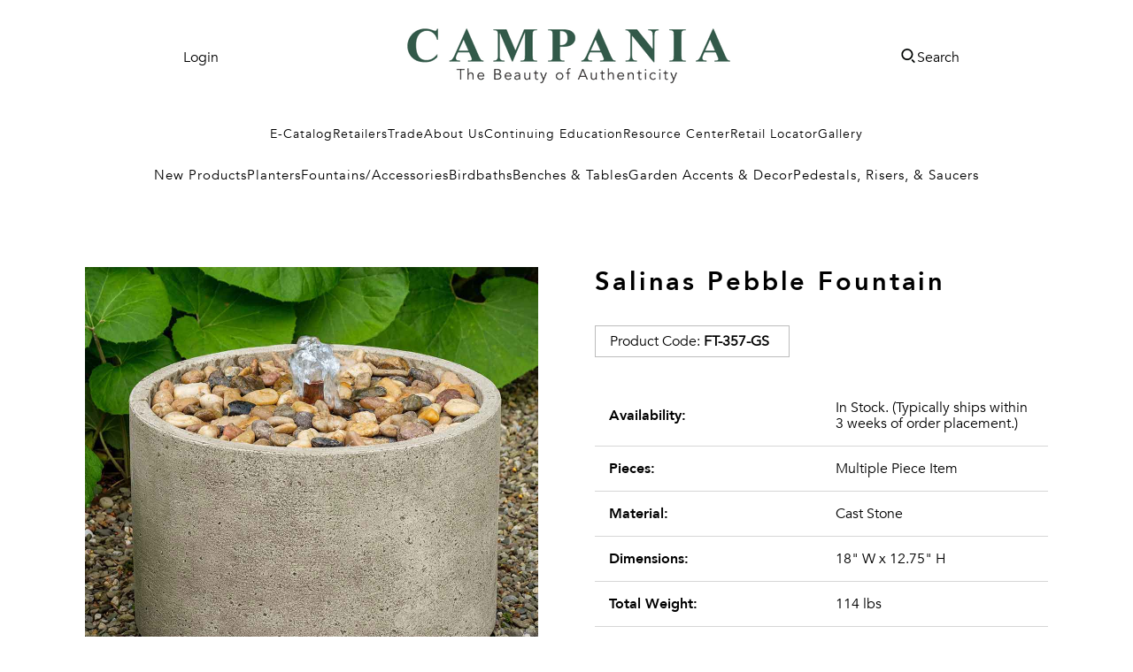

--- FILE ---
content_type: text/html; charset=utf-8
request_url: https://campaniainternational.com/products/salinas-pebble-fountain
body_size: 74421
content:
<!doctype html>
<html lang="en">
<head>
  <meta charset="utf-8">
  <meta name="viewport" content="width=device-width, initial-scale=1">
  <link rel="icon" type="image/x-icon" href="//campaniainternational.com/cdn/shop/files/LogoMark_2048x2048_1.png?crop=center&height=35&v=1672244648&width=35">
  <script type="text/javascript">
    (function(c,l,a,r,i,t,y){
        c[a]=c[a]||function(){(c[a].q=c[a].q||[]).push(arguments)};
        t=l.createElement(r);t.async=1;t.src="https://www.clarity.ms/tag/"+i;
        y=l.getElementsByTagName(r)[0];y.parentNode.insertBefore(t,y);
    })(window, document, "clarity", "script", "p9bxqt8j3t");
</script>

  
  <style>
    .hide-on-load {
        display: none;
    }
</style>
<style>html{line-height:1.15;-webkit-text-size-adjust:100%}body{margin:0}h1{font-size:2em;margin:.67em 0}a{background-color:transparent}img{border-style:none}button,input{font-family:inherit;font-size:100%;line-height:1.15;margin:0}button,input{overflow:visible}button{text-transform:none}button,[type="submit"]{-webkit-appearance:button}button::-moz-focus-inner,[type="submit"]::-moz-focus-inner{border-style:none;padding:0}button:-moz-focusring,[type="submit"]:-moz-focusring{outline:1px dotted ButtonText}[type="search"]{-webkit-appearance:textfield;outline-offset:-2px}[type="search"]::-webkit-search-decoration{-webkit-appearance:none}::-webkit-file-upload-button{-webkit-appearance:button;font:inherit}img{max-width:100%}img{max-width:100%}:root{--campania-green:#015845;--black:#000}.slideshow{position:relative;background:rgba(0,0,0,.5019607843)}.slideshow .slides-container{width:100%;position:relative;overflow:hidden}.slideshow .slides-container .slide{display:none;height:500px;overflow:hidden}.slideshow .slides-container .slide.adaptive{height:initial}.slideshow .slides-container .slide.active{display:block}.slideshow .slides-container .slide.transition-slides{display:block;opacity:0;position:absolute;z-index:-100;top:0;width:100%}.slideshow .slides-container .slide.transition-slides.active{opacity:1;position:static;z-index:0}.slideshow .slides-container .slide-content{position:absolute;padding:1em;display:flex;flex-direction:column;justify-content:center;align-items:center;z-index:2}.slideshow .slides-container .slide-content h1{color:#fff;font-family:var(--headline-text-font-family);text-align:center;font-size:48px;margin-top:.25em;margin-bottom:0;letter-spacing:4px}.slideshow .slides-container .slide-content p{color:#fff;font-family:var(--sub-headline-text-font-family);text-align:center;font-size:20px;margin-top:.5em;margin-bottom:1em;letter-spacing:2px}.slideshow .slides-container .slide-content a button{color:var(--campania-green);background-color:#fff;border:solid 2px var(--campania-green);padding:1rem 2rem;font-family:var(--headline-text-font-family);font-weight:800}.slideshow .slides-container .slide-content a button.normal-font-size{font-size:clamp(16px,1.3vw,20px)}.slideshow .slides-container .desktop-slide-image{display:block;width:100%;min-height:500px;z-index:0}.slideshow .slides-container .mobile-slide-image{display:none}.slideshow .slides-container .slide-overlay{position:absolute;top:0;left:0;width:100%;height:100%;z-index:1;background-color:var(--black)}.slideshow .slides-container.max-width-enabled{max-width:1400px;margin:0 auto}@media only screen and (max-width:767px){.slideshow .slides-container .slide .slide-content{width:calc(100% - 2em)}.slideshow .slides-container .slide .slide-content h1{margin-top:.5em}.slideshow .slides-container .slide .slide-content h1.large-font-size{font-size:36px}.slideshow .slides-container .slide .slide-content h1.normal-font-size{font-size:32px}.slideshow .slides-container .slide .slide-content div.normal-font-size p{font-size:20px}.slideshow .slides-container .slide .slide-content a button.normal-font-size{font-size:clamp(12px,3vw,19px)}.slideshow .slides-container .desktop-slide-image{display:none}.slideshow .slides-container .mobile-slide-image{display:block;max-width:unset;width:100%;min-height:100%}.slideshow .slides-container .slide.transition-slides{width:100%}.slideshow .slides-container .slide.transition-slides.active{width:100%}}.top-center{top:0;left:50%;transform:translate(-50%,0)}.header-section .side-navigation-wrapper a{text-align:left}.top-of-header-wrapper{display:flex;justify-content:space-around}.top-of-header-wrapper .account-box{display:flex;align-items:center;justify-content:center;gap:10px}.top-of-header-wrapper .account-box .login-wrapper a{text-decoration:none;color:var(--black);font-family:var(--body-and-link-font-family)}.top-of-header-wrapper .account-box .bar-menu-wrapper .mobile-menu-button{display:none}.top-of-header-wrapper .site-logo-box .site-logo-wrapper img{max-width:100%}.top-of-header-wrapper .utilities-box{display:flex;align-items:center;justify-content:center}.top-of-header-wrapper .utilities-box button{color:var(--black);font-family:var(--body-and-link-font-family);background:rgba(0,0,0,0);border:none;display:flex;align-items:center;justify-content:center;gap:10px}.menu-divider{width:100%;height:1px;background-color:#000;margin:10px 0}@media only screen and (max-width:923px){.top-of-header-wrapper{padding:0 15px}.top-of-header-wrapper .account-box .login-wrapper{display:none}.top-of-header-wrapper .account-box .bar-menu-wrapper .mobile-menu-button{display:block}.top-of-header-wrapper .site-logo-box .site-logo-wrapper img{width:75%;display:block;margin:0 auto}.top-of-header-wrapper .utilities-box .search-text-wrapper{display:none}.mega-menu-outer-wrapper.desktop{display:none}}.mega-menu-outer-wrapper{position:relative}.mega-menu-outer-wrapper .menu-wrapper{display:flex;gap:23px;justify-content:center;padding:0 10px}.mega-menu-outer-wrapper .menu-wrapper a{text-decoration:none;font-family:var(--body-and-link-font-family);font-size:14px}.mega-menu-outer-wrapper .menu-wrapper a.parent-menu-list-item{padding:15px 0;letter-spacing:1px}.mega-menu-outer-wrapper .menu-wrapper button.parent-menu-list-item{background-color:rgba(0,0,0,0);border:rgba(0,0,0,0);font-family:var(--body-and-link-font-family);font-size:14px;letter-spacing:1px}.mega-menu-outer-wrapper .menu-wrapper button.parent-menu-list-item[aria-expanded=false]+.child-menu-list{visibility:hidden;position:absolute;transform:scale(0);opacity:0}.mega-menu-outer-wrapper .menu-wrapper .parent-menu-list.has-children .parent-menu-list-item{padding:15px 0}.side-navigation-wrapper{display:none}@media only screen and (max-width:923px){.closed{opacity:0;transform:translateX(-100%)}.side-navigation-wrapper{display:block;position:fixed;top:0;height:100vh;z-index:1000;width:100%;background-color:rgba(0,0,0,.5019607843)}.side-navigation-wrapper .side-navigation-body{background:#fff;position:relative;width:90%;height:100vh;overflow-y:auto}.side-navigation-wrapper .side-navigation-body .close-btn{position:absolute;right:20px;top:20px;font-size:24px;z-index:1}.side-navigation-wrapper .side-navigation-body .menu-layer{padding:30px 25px}.side-navigation-wrapper .side-navigation-body .menu-layer .menu-heading{font-family:var(--headline-text-font-family);letter-spacing:1px;font-weight:500;font-size:14px;padding-right:20px;position:relative}.side-navigation-wrapper .side-navigation-body .menu-layer .menu-heading.is-accordian+.menu-divider+.mobile-menu-wrapper{margin-top:-10px;max-height:0;transform:scaleY(0);transform-origin:top;opacity:0}.side-navigation-wrapper .side-navigation-body .menu-layer .menu-heading.is-accordian.open+.menu-divider+.mobile-menu-wrapper{transform:scaleY(1);transform-origin:top;margin-top:0;max-height:9999px;opacity:1}.side-navigation-wrapper .side-navigation-body .menu-layer .menu-heading.is-accordian.open::after{content:"";display:block;box-sizing:border-box;position:absolute;width:8px;height:8px;border-bottom:2px solid;border-right:2px solid;transform:rotate(225deg);right:95%;top:4px}.side-navigation-wrapper .side-navigation-body .menu-layer .menu-heading.is-accordian::after{content:"";display:block;box-sizing:border-box;position:absolute;width:8px;height:8px;border-bottom:2px solid;border-right:2px solid;transform:rotate(45deg);left:95%;top:2px}.side-navigation-wrapper .side-navigation-body .menu-layer .mobile-menu-wrapper a{text-decoration:none;font-family:var(--body-and-link-font-family);font-size:12px;margin:10px 0;display:block}.side-navigation-wrapper .side-navigation-body .menu-layer .mobile-menu-wrapper div[data-accordian-expandable]{position:relative}.side-navigation-wrapper .side-navigation-body .menu-layer .mobile-menu-wrapper div[data-accordian-expandable] a{font-family:var(--headline-text-font-family)}.side-navigation-wrapper .side-navigation-body .menu-layer .mobile-menu-wrapper div[data-accordian-expandable]::after{content:"";display:block;box-sizing:border-box;position:absolute;width:8px;height:8px;border-bottom:2px solid;border-right:2px solid;transform:rotate(45deg);left:95%;top:2px}.side-navigation-wrapper .side-navigation-body .menu-layer .mobile-menu-wrapper .mobile-parent-menu-list-item+.mobile-child-menu-list{margin-top:-10px;max-height:0;transform:scaleY(0);transform-origin:top;opacity:0}.side-navigation-wrapper .side-navigation-body .account-buttons{display:flex;flex-direction:column;padding:0 30px 25px 30px}.side-navigation-wrapper .side-navigation-body .account-buttons .login-button{margin:10px 0;width:100%;padding:10px 20px;color:var(--black);background-color:#fff;border:solid 2px var(--black);font-family:var(--body-and-link-font-family);font-size:16px}.side-navigation-wrapper .side-navigation-body .sm-buttons{display:flex;flex-direction:column;align-items:flex-start;padding:0 30px 25px 30px}.side-navigation-wrapper .side-navigation-body .sm-buttons .sm-buttons-heading{text-align:center;font-family:var(--headline-text-font-family);color:var(--campania-green);letter-spacing:1px;font-weight:500;font-size:14px;margin-bottom:10px}.side-navigation-wrapper .side-navigation-body .sm-buttons .sm-icon-wrapper{display:flex;flex-direction:row;justify-content:center;align-items:center;gap:20px}.side-navigation-wrapper .side-navigation-body .sm-buttons .sm-icon-wrapper .social-icon{width:20px;height:20px}}.search-bar-modal{position:fixed;left:0;top:0;width:100%;background:rgba(0,0,0,.5490196078);z-index:999999;height:100%;opacity:0%;transform:scaleY(0);visibility:hidden;transform-origin:top}.search-bar-modal .search-modal-body{position:absolute;top:0;left:0;width:100%;height:100px;background:#fff;border-bottom:1px ridge var(--campania-green)}.search-bar-modal .search-modal-body .search-modal-form-wrapper{position:absolute;left:50%;top:50%;transform:translate(-50%,-50%);display:flex;justify-content:center;align-items:center;width:85%;max-width:600px;min-width:300px;gap:15px}.search-bar-modal .search-modal-body .search-modal-form-wrapper .search-form-input-wrapper{width:100%}.search-bar-modal .search-modal-body .search-modal-form-wrapper .search-form-input-wrapper .boost-pfs-search-form{margin:0;max-width:100%}.search-bar-modal .search-modal-body .search-modal-form-wrapper .search-form-input-wrapper .boost-pfs-search-form input{font-family:var(--body-and-link-font-family);height:36px;padding-inline-start:15px;padding-inline-end:15px;width:100%;border:1px solid rgba(34,34,34,.2);background-color:#fbfbfb;border-radius:50px}.search-bar-modal .search-modal-body .search-modal-form-wrapper .search-form-input-wrapper .boost-pfs-search-form .boost-pfs-search-btn{visibility:hidden}.search-bar-modal .search-modal-body .search-modal-form-wrapper button{border:none;background:none;font-size:24px;padding-top:3px;color:#000}.mega-menu-outer-wrapper.desktop.use-custom-font-size button.parent-menu-list-item{font-size:15px}*{box-sizing:border-box;margin:0;padding:0}span{margin-right:6px}a{text-align:center;text-decoration:none;color:var(--campania-green);font-family:var(--body-and-link-font-family)}form{display:flex;flex-direction:column;align-items:center;width:100%;text-align:center}.lds-facebook{display:block;margin:30px auto 0;position:relative;width:80px;height:80px}.lds-facebook div{display:inline-block;position:absolute;left:8px;width:16px;background:var(--campania-green);animation:lds-facebook 1.2s cubic-bezier(0,.5,.5,1) infinite}.lds-facebook div:nth-child(1){left:8px;animation-delay:-0.24s}.lds-facebook div:nth-child(2){left:32px;animation-delay:-0.12s}.lds-facebook div:nth-child(3){left:56px;animation-delay:0}@keyframes lds-facebook{0%{top:8px;height:64px}50%,100%{top:24px;height:32px}}</style>



  <meta name="google-site-verification" content="v73fh6kaHUnHqnBO1FEfT4lWRFktG6qBu-o4KItMnuo" />
<!-- BEGIN app block: shopify://apps/consentmo-gdpr/blocks/gdpr_cookie_consent/4fbe573f-a377-4fea-9801-3ee0858cae41 -->


<!-- END app block --><!-- BEGIN app block: shopify://apps/microsoft-clarity/blocks/clarity_js/31c3d126-8116-4b4a-8ba1-baeda7c4aeea -->
<script type="text/javascript">
  (function (c, l, a, r, i, t, y) {
    c[a] = c[a] || function () { (c[a].q = c[a].q || []).push(arguments); };
    t = l.createElement(r); t.async = 1; t.src = "https://www.clarity.ms/tag/" + i + "?ref=shopify";
    y = l.getElementsByTagName(r)[0]; y.parentNode.insertBefore(t, y);

    c.Shopify.loadFeatures([{ name: "consent-tracking-api", version: "0.1" }], error => {
      if (error) {
        console.error("Error loading Shopify features:", error);
        return;
      }

      c[a]('consentv2', {
        ad_Storage: c.Shopify.customerPrivacy.marketingAllowed() ? "granted" : "denied",
        analytics_Storage: c.Shopify.customerPrivacy.analyticsProcessingAllowed() ? "granted" : "denied",
      });
    });

    l.addEventListener("visitorConsentCollected", function (e) {
      c[a]('consentv2', {
        ad_Storage: e.detail.marketingAllowed ? "granted" : "denied",
        analytics_Storage: e.detail.analyticsAllowed ? "granted" : "denied",
      });
    });
  })(window, document, "clarity", "script", "p9bxqt8j3t");
</script>



<!-- END app block --><!-- BEGIN app block: shopify://apps/klaviyo-email-marketing-sms/blocks/klaviyo-onsite-embed/2632fe16-c075-4321-a88b-50b567f42507 -->












  <script async src="https://static.klaviyo.com/onsite/js/W9kuTC/klaviyo.js?company_id=W9kuTC"></script>
  <script>!function(){if(!window.klaviyo){window._klOnsite=window._klOnsite||[];try{window.klaviyo=new Proxy({},{get:function(n,i){return"push"===i?function(){var n;(n=window._klOnsite).push.apply(n,arguments)}:function(){for(var n=arguments.length,o=new Array(n),w=0;w<n;w++)o[w]=arguments[w];var t="function"==typeof o[o.length-1]?o.pop():void 0,e=new Promise((function(n){window._klOnsite.push([i].concat(o,[function(i){t&&t(i),n(i)}]))}));return e}}})}catch(n){window.klaviyo=window.klaviyo||[],window.klaviyo.push=function(){var n;(n=window._klOnsite).push.apply(n,arguments)}}}}();</script>

  
    <script id="viewed_product">
      if (item == null) {
        var _learnq = _learnq || [];

        var MetafieldReviews = null
        var MetafieldYotpoRating = null
        var MetafieldYotpoCount = null
        var MetafieldLooxRating = null
        var MetafieldLooxCount = null
        var okendoProduct = null
        var okendoProductReviewCount = null
        var okendoProductReviewAverageValue = null
        try {
          // The following fields are used for Customer Hub recently viewed in order to add reviews.
          // This information is not part of __kla_viewed. Instead, it is part of __kla_viewed_reviewed_items
          MetafieldReviews = {};
          MetafieldYotpoRating = null
          MetafieldYotpoCount = null
          MetafieldLooxRating = null
          MetafieldLooxCount = null

          okendoProduct = null
          // If the okendo metafield is not legacy, it will error, which then requires the new json formatted data
          if (okendoProduct && 'error' in okendoProduct) {
            okendoProduct = null
          }
          okendoProductReviewCount = okendoProduct ? okendoProduct.reviewCount : null
          okendoProductReviewAverageValue = okendoProduct ? okendoProduct.reviewAverageValue : null
        } catch (error) {
          console.error('Error in Klaviyo onsite reviews tracking:', error);
        }

        var item = {
          Name: "Salinas Pebble Fountain",
          ProductID: 7018226581587,
          Categories: ["Contemporary Fountains","Fountains","Products","Shown in Greystone"],
          ImageURL: "https://campaniainternational.com/cdn/shop/products/ft-357-salinas-pebble--fountain-cast-stone-gs_grande.jpg?v=1754615399",
          URL: "https://campaniainternational.com/products/salinas-pebble-fountain",
          Brand: "CAMPANIA",
          Price: "$169.00",
          Value: "169.00",
          CompareAtPrice: "$0.00"
        };
        _learnq.push(['track', 'Viewed Product', item]);
        _learnq.push(['trackViewedItem', {
          Title: item.Name,
          ItemId: item.ProductID,
          Categories: item.Categories,
          ImageUrl: item.ImageURL,
          Url: item.URL,
          Metadata: {
            Brand: item.Brand,
            Price: item.Price,
            Value: item.Value,
            CompareAtPrice: item.CompareAtPrice
          },
          metafields:{
            reviews: MetafieldReviews,
            yotpo:{
              rating: MetafieldYotpoRating,
              count: MetafieldYotpoCount,
            },
            loox:{
              rating: MetafieldLooxRating,
              count: MetafieldLooxCount,
            },
            okendo: {
              rating: okendoProductReviewAverageValue,
              count: okendoProductReviewCount,
            }
          }
        }]);
      }
    </script>
  




  <script>
    window.klaviyoReviewsProductDesignMode = false
  </script>







<!-- END app block --><script src="https://cdn.shopify.com/extensions/019be09f-5230-7d79-87aa-f6db3969c39b/consentmo-gdpr-581/assets/consentmo_cookie_consent.js" type="text/javascript" defer="defer"></script>
<link href="https://monorail-edge.shopifysvc.com" rel="dns-prefetch">
<script>(function(){if ("sendBeacon" in navigator && "performance" in window) {try {var session_token_from_headers = performance.getEntriesByType('navigation')[0].serverTiming.find(x => x.name == '_s').description;} catch {var session_token_from_headers = undefined;}var session_cookie_matches = document.cookie.match(/_shopify_s=([^;]*)/);var session_token_from_cookie = session_cookie_matches && session_cookie_matches.length === 2 ? session_cookie_matches[1] : "";var session_token = session_token_from_headers || session_token_from_cookie || "";function handle_abandonment_event(e) {var entries = performance.getEntries().filter(function(entry) {return /monorail-edge.shopifysvc.com/.test(entry.name);});if (!window.abandonment_tracked && entries.length === 0) {window.abandonment_tracked = true;var currentMs = Date.now();var navigation_start = performance.timing.navigationStart;var payload = {shop_id: 56644927571,url: window.location.href,navigation_start,duration: currentMs - navigation_start,session_token,page_type: "product"};window.navigator.sendBeacon("https://monorail-edge.shopifysvc.com/v1/produce", JSON.stringify({schema_id: "online_store_buyer_site_abandonment/1.1",payload: payload,metadata: {event_created_at_ms: currentMs,event_sent_at_ms: currentMs}}));}}window.addEventListener('pagehide', handle_abandonment_event);}}());</script>
<script id="web-pixels-manager-setup">(function e(e,d,r,n,o){if(void 0===o&&(o={}),!Boolean(null===(a=null===(i=window.Shopify)||void 0===i?void 0:i.analytics)||void 0===a?void 0:a.replayQueue)){var i,a;window.Shopify=window.Shopify||{};var t=window.Shopify;t.analytics=t.analytics||{};var s=t.analytics;s.replayQueue=[],s.publish=function(e,d,r){return s.replayQueue.push([e,d,r]),!0};try{self.performance.mark("wpm:start")}catch(e){}var l=function(){var e={modern:/Edge?\/(1{2}[4-9]|1[2-9]\d|[2-9]\d{2}|\d{4,})\.\d+(\.\d+|)|Firefox\/(1{2}[4-9]|1[2-9]\d|[2-9]\d{2}|\d{4,})\.\d+(\.\d+|)|Chrom(ium|e)\/(9{2}|\d{3,})\.\d+(\.\d+|)|(Maci|X1{2}).+ Version\/(15\.\d+|(1[6-9]|[2-9]\d|\d{3,})\.\d+)([,.]\d+|)( \(\w+\)|)( Mobile\/\w+|) Safari\/|Chrome.+OPR\/(9{2}|\d{3,})\.\d+\.\d+|(CPU[ +]OS|iPhone[ +]OS|CPU[ +]iPhone|CPU IPhone OS|CPU iPad OS)[ +]+(15[._]\d+|(1[6-9]|[2-9]\d|\d{3,})[._]\d+)([._]\d+|)|Android:?[ /-](13[3-9]|1[4-9]\d|[2-9]\d{2}|\d{4,})(\.\d+|)(\.\d+|)|Android.+Firefox\/(13[5-9]|1[4-9]\d|[2-9]\d{2}|\d{4,})\.\d+(\.\d+|)|Android.+Chrom(ium|e)\/(13[3-9]|1[4-9]\d|[2-9]\d{2}|\d{4,})\.\d+(\.\d+|)|SamsungBrowser\/([2-9]\d|\d{3,})\.\d+/,legacy:/Edge?\/(1[6-9]|[2-9]\d|\d{3,})\.\d+(\.\d+|)|Firefox\/(5[4-9]|[6-9]\d|\d{3,})\.\d+(\.\d+|)|Chrom(ium|e)\/(5[1-9]|[6-9]\d|\d{3,})\.\d+(\.\d+|)([\d.]+$|.*Safari\/(?![\d.]+ Edge\/[\d.]+$))|(Maci|X1{2}).+ Version\/(10\.\d+|(1[1-9]|[2-9]\d|\d{3,})\.\d+)([,.]\d+|)( \(\w+\)|)( Mobile\/\w+|) Safari\/|Chrome.+OPR\/(3[89]|[4-9]\d|\d{3,})\.\d+\.\d+|(CPU[ +]OS|iPhone[ +]OS|CPU[ +]iPhone|CPU IPhone OS|CPU iPad OS)[ +]+(10[._]\d+|(1[1-9]|[2-9]\d|\d{3,})[._]\d+)([._]\d+|)|Android:?[ /-](13[3-9]|1[4-9]\d|[2-9]\d{2}|\d{4,})(\.\d+|)(\.\d+|)|Mobile Safari.+OPR\/([89]\d|\d{3,})\.\d+\.\d+|Android.+Firefox\/(13[5-9]|1[4-9]\d|[2-9]\d{2}|\d{4,})\.\d+(\.\d+|)|Android.+Chrom(ium|e)\/(13[3-9]|1[4-9]\d|[2-9]\d{2}|\d{4,})\.\d+(\.\d+|)|Android.+(UC? ?Browser|UCWEB|U3)[ /]?(15\.([5-9]|\d{2,})|(1[6-9]|[2-9]\d|\d{3,})\.\d+)\.\d+|SamsungBrowser\/(5\.\d+|([6-9]|\d{2,})\.\d+)|Android.+MQ{2}Browser\/(14(\.(9|\d{2,})|)|(1[5-9]|[2-9]\d|\d{3,})(\.\d+|))(\.\d+|)|K[Aa][Ii]OS\/(3\.\d+|([4-9]|\d{2,})\.\d+)(\.\d+|)/},d=e.modern,r=e.legacy,n=navigator.userAgent;return n.match(d)?"modern":n.match(r)?"legacy":"unknown"}(),u="modern"===l?"modern":"legacy",c=(null!=n?n:{modern:"",legacy:""})[u],f=function(e){return[e.baseUrl,"/wpm","/b",e.hashVersion,"modern"===e.buildTarget?"m":"l",".js"].join("")}({baseUrl:d,hashVersion:r,buildTarget:u}),m=function(e){var d=e.version,r=e.bundleTarget,n=e.surface,o=e.pageUrl,i=e.monorailEndpoint;return{emit:function(e){var a=e.status,t=e.errorMsg,s=(new Date).getTime(),l=JSON.stringify({metadata:{event_sent_at_ms:s},events:[{schema_id:"web_pixels_manager_load/3.1",payload:{version:d,bundle_target:r,page_url:o,status:a,surface:n,error_msg:t},metadata:{event_created_at_ms:s}}]});if(!i)return console&&console.warn&&console.warn("[Web Pixels Manager] No Monorail endpoint provided, skipping logging."),!1;try{return self.navigator.sendBeacon.bind(self.navigator)(i,l)}catch(e){}var u=new XMLHttpRequest;try{return u.open("POST",i,!0),u.setRequestHeader("Content-Type","text/plain"),u.send(l),!0}catch(e){return console&&console.warn&&console.warn("[Web Pixels Manager] Got an unhandled error while logging to Monorail."),!1}}}}({version:r,bundleTarget:l,surface:e.surface,pageUrl:self.location.href,monorailEndpoint:e.monorailEndpoint});try{o.browserTarget=l,function(e){var d=e.src,r=e.async,n=void 0===r||r,o=e.onload,i=e.onerror,a=e.sri,t=e.scriptDataAttributes,s=void 0===t?{}:t,l=document.createElement("script"),u=document.querySelector("head"),c=document.querySelector("body");if(l.async=n,l.src=d,a&&(l.integrity=a,l.crossOrigin="anonymous"),s)for(var f in s)if(Object.prototype.hasOwnProperty.call(s,f))try{l.dataset[f]=s[f]}catch(e){}if(o&&l.addEventListener("load",o),i&&l.addEventListener("error",i),u)u.appendChild(l);else{if(!c)throw new Error("Did not find a head or body element to append the script");c.appendChild(l)}}({src:f,async:!0,onload:function(){if(!function(){var e,d;return Boolean(null===(d=null===(e=window.Shopify)||void 0===e?void 0:e.analytics)||void 0===d?void 0:d.initialized)}()){var d=window.webPixelsManager.init(e)||void 0;if(d){var r=window.Shopify.analytics;r.replayQueue.forEach((function(e){var r=e[0],n=e[1],o=e[2];d.publishCustomEvent(r,n,o)})),r.replayQueue=[],r.publish=d.publishCustomEvent,r.visitor=d.visitor,r.initialized=!0}}},onerror:function(){return m.emit({status:"failed",errorMsg:"".concat(f," has failed to load")})},sri:function(e){var d=/^sha384-[A-Za-z0-9+/=]+$/;return"string"==typeof e&&d.test(e)}(c)?c:"",scriptDataAttributes:o}),m.emit({status:"loading"})}catch(e){m.emit({status:"failed",errorMsg:(null==e?void 0:e.message)||"Unknown error"})}}})({shopId: 56644927571,storefrontBaseUrl: "https://campaniainternational.com",extensionsBaseUrl: "https://extensions.shopifycdn.com/cdn/shopifycloud/web-pixels-manager",monorailEndpoint: "https://monorail-edge.shopifysvc.com/unstable/produce_batch",surface: "storefront-renderer",enabledBetaFlags: ["2dca8a86"],webPixelsConfigList: [{"id":"2919367025","configuration":"{\"projectId\":\"p9bxqt8j3t\"}","eventPayloadVersion":"v1","runtimeContext":"STRICT","scriptVersion":"cf1781658ed156031118fc4bbc2ed159","type":"APP","apiClientId":240074326017,"privacyPurposes":[],"capabilities":["advanced_dom_events"],"dataSharingAdjustments":{"protectedCustomerApprovalScopes":["read_customer_personal_data"]}},{"id":"949715313","configuration":"{\"config\":\"{\\\"pixel_id\\\":\\\"G-Q6E4SFJ0PX\\\",\\\"google_tag_ids\\\":[\\\"G-Q6E4SFJ0PX\\\"],\\\"target_country\\\":\\\"US\\\",\\\"gtag_events\\\":[{\\\"type\\\":\\\"search\\\",\\\"action_label\\\":\\\"G-Q6E4SFJ0PX\\\"},{\\\"type\\\":\\\"begin_checkout\\\",\\\"action_label\\\":\\\"G-Q6E4SFJ0PX\\\"},{\\\"type\\\":\\\"view_item\\\",\\\"action_label\\\":\\\"G-Q6E4SFJ0PX\\\"},{\\\"type\\\":\\\"purchase\\\",\\\"action_label\\\":\\\"G-Q6E4SFJ0PX\\\"},{\\\"type\\\":\\\"page_view\\\",\\\"action_label\\\":\\\"G-Q6E4SFJ0PX\\\"},{\\\"type\\\":\\\"add_payment_info\\\",\\\"action_label\\\":\\\"G-Q6E4SFJ0PX\\\"},{\\\"type\\\":\\\"add_to_cart\\\",\\\"action_label\\\":\\\"G-Q6E4SFJ0PX\\\"}],\\\"enable_monitoring_mode\\\":false}\"}","eventPayloadVersion":"v1","runtimeContext":"OPEN","scriptVersion":"b2a88bafab3e21179ed38636efcd8a93","type":"APP","apiClientId":1780363,"privacyPurposes":[],"dataSharingAdjustments":{"protectedCustomerApprovalScopes":["read_customer_address","read_customer_email","read_customer_name","read_customer_personal_data","read_customer_phone"]}},{"id":"shopify-app-pixel","configuration":"{}","eventPayloadVersion":"v1","runtimeContext":"STRICT","scriptVersion":"0450","apiClientId":"shopify-pixel","type":"APP","privacyPurposes":["ANALYTICS","MARKETING"]},{"id":"shopify-custom-pixel","eventPayloadVersion":"v1","runtimeContext":"LAX","scriptVersion":"0450","apiClientId":"shopify-pixel","type":"CUSTOM","privacyPurposes":["ANALYTICS","MARKETING"]}],isMerchantRequest: false,initData: {"shop":{"name":"shop-campania","paymentSettings":{"currencyCode":"USD"},"myshopifyDomain":"shop-campania.myshopify.com","countryCode":"US","storefrontUrl":"https:\/\/campaniainternational.com"},"customer":null,"cart":null,"checkout":null,"productVariants":[{"price":{"amount":169.0,"currencyCode":"USD"},"product":{"title":"Salinas Pebble Fountain","vendor":"CAMPANIA","id":"7018226581587","untranslatedTitle":"Salinas Pebble Fountain","url":"\/products\/salinas-pebble-fountain","type":"Fountains\/Accessories"},"id":"41005242450003","image":{"src":"\/\/campaniainternational.com\/cdn\/shop\/products\/ft-357-salinas-pebble--fountain-cast-stone-gs.jpg?v=1754615399"},"sku":"FT-357-GS","title":"Greystone","untranslatedTitle":"Greystone"},{"price":{"amount":169.0,"currencyCode":"USD"},"product":{"title":"Salinas Pebble Fountain","vendor":"CAMPANIA","id":"7018226581587","untranslatedTitle":"Salinas Pebble Fountain","url":"\/products\/salinas-pebble-fountain","type":"Fountains\/Accessories"},"id":"41005242613843","image":{"src":"\/\/campaniainternational.com\/cdn\/shop\/files\/ft-357-salinas-pebble--fountain-cast-stone-al_83938dc5-7670-47c3-9845-98324b7bc629.jpg?v=1754615401"},"sku":"FT-357-AL","title":"Aged Limestone","untranslatedTitle":"Aged Limestone"},{"price":{"amount":169.0,"currencyCode":"USD"},"product":{"title":"Salinas Pebble Fountain","vendor":"CAMPANIA","id":"7018226581587","untranslatedTitle":"Salinas Pebble Fountain","url":"\/products\/salinas-pebble-fountain","type":"Fountains\/Accessories"},"id":"41005242515539","image":{"src":"\/\/campaniainternational.com\/cdn\/shop\/files\/ft-357-salinas-pebble--fountain-cast-stone-as_cbeea413-0da5-44c4-9760-7aca47dd2335.jpg?v=1754615403"},"sku":"FT-357-AS","title":"Alpine Stone","untranslatedTitle":"Alpine Stone"},{"price":{"amount":169.0,"currencyCode":"USD"},"product":{"title":"Salinas Pebble Fountain","vendor":"CAMPANIA","id":"7018226581587","untranslatedTitle":"Salinas Pebble Fountain","url":"\/products\/salinas-pebble-fountain","type":"Fountains\/Accessories"},"id":"41005242843219","image":{"src":"\/\/campaniainternational.com\/cdn\/shop\/files\/ft-357-salinas-pebble--fountain-cast-stone-br_27583388-6550-4350-a142-fe4b0840b0f4.jpg?v=1754615405"},"sku":"FT-357-BR","title":"Brownstone","untranslatedTitle":"Brownstone"},{"price":{"amount":169.0,"currencyCode":"USD"},"product":{"title":"Salinas Pebble Fountain","vendor":"CAMPANIA","id":"7018226581587","untranslatedTitle":"Salinas Pebble Fountain","url":"\/products\/salinas-pebble-fountain","type":"Fountains\/Accessories"},"id":"41005242744915","image":{"src":"\/\/campaniainternational.com\/cdn\/shop\/files\/ft-357-salinas-pebble--fountain-cast-stone-cb_aeab5235-41cc-4a7e-96fc-d06439707364.jpg?v=1754615407"},"sku":"FT-357-CB","title":"Copper Bronze","untranslatedTitle":"Copper Bronze"},{"price":{"amount":169.0,"currencyCode":"USD"},"product":{"title":"Salinas Pebble Fountain","vendor":"CAMPANIA","id":"7018226581587","untranslatedTitle":"Salinas Pebble Fountain","url":"\/products\/salinas-pebble-fountain","type":"Fountains\/Accessories"},"id":"41005242646611","image":{"src":"\/\/campaniainternational.com\/cdn\/shop\/files\/ft-357-salinas-pebble--fountain-cast-stone-em_3db2513a-c09a-432a-bf45-ab498702c320.jpg?v=1754615409"},"sku":"FT-357-EM","title":"English Moss","untranslatedTitle":"English Moss"},{"price":{"amount":169.0,"currencyCode":"USD"},"product":{"title":"Salinas Pebble Fountain","vendor":"CAMPANIA","id":"7018226581587","untranslatedTitle":"Salinas Pebble Fountain","url":"\/products\/salinas-pebble-fountain","type":"Fountains\/Accessories"},"id":"41005242548307","image":{"src":"\/\/campaniainternational.com\/cdn\/shop\/files\/ft-357-salinas-pebble--fountain-cast-stone-fl_9e5939da-aea6-4a17-97c5-664e67a10442.jpg?v=1754615410"},"sku":"FT-357-FL","title":"French Limestone","untranslatedTitle":"French Limestone"},{"price":{"amount":169.0,"currencyCode":"USD"},"product":{"title":"Salinas Pebble Fountain","vendor":"CAMPANIA","id":"7018226581587","untranslatedTitle":"Salinas Pebble Fountain","url":"\/products\/salinas-pebble-fountain","type":"Fountains\/Accessories"},"id":"41005242908755","image":{"src":"\/\/campaniainternational.com\/cdn\/shop\/files\/ft-357-salinas-pebble--fountain-cast-stone-fn_f3b09da3-03b4-4d4f-9291-435177b2d5e3.jpg?v=1754615412"},"sku":"FT-357-FN","title":"Ferro Rustico Nuovo","untranslatedTitle":"Ferro Rustico Nuovo"},{"price":{"amount":169.0,"currencyCode":"USD"},"product":{"title":"Salinas Pebble Fountain","vendor":"CAMPANIA","id":"7018226581587","untranslatedTitle":"Salinas Pebble Fountain","url":"\/products\/salinas-pebble-fountain","type":"Fountains\/Accessories"},"id":"41005242679379","image":{"src":"\/\/campaniainternational.com\/cdn\/shop\/files\/ft-357-salinas-pebble--fountain-cast-stone-la_146f6c81-4452-4afe-886e-d4e10036924e.jpg?v=1754615414"},"sku":"FT-357-LA","title":"Lead Antique","untranslatedTitle":"Lead Antique"},{"price":{"amount":169.0,"currencyCode":"USD"},"product":{"title":"Salinas Pebble Fountain","vendor":"CAMPANIA","id":"7018226581587","untranslatedTitle":"Salinas Pebble Fountain","url":"\/products\/salinas-pebble-fountain","type":"Fountains\/Accessories"},"id":"41005242482771","image":{"src":"\/\/campaniainternational.com\/cdn\/shop\/files\/ft-357-salinas-pebble--fountain-cast-stone-nn_221dde4b-2bda-4c5f-9b19-6a82cc6e403a.jpg?v=1754615416"},"sku":"FT-357-NN","title":"Nero Nuovo","untranslatedTitle":"Nero Nuovo"},{"price":{"amount":169.0,"currencyCode":"USD"},"product":{"title":"Salinas Pebble Fountain","vendor":"CAMPANIA","id":"7018226581587","untranslatedTitle":"Salinas Pebble Fountain","url":"\/products\/salinas-pebble-fountain","type":"Fountains\/Accessories"},"id":"41005242810451","image":{"src":"\/\/campaniainternational.com\/cdn\/shop\/files\/ft-357-salinas-pebble--fountain-cast-stone-pn_eb86bf95-33c3-4cf5-a005-4166d8b9328f.jpg?v=1754615417"},"sku":"FT-357-PN","title":"Pietra Nuova","untranslatedTitle":"Pietra Nuova"},{"price":{"amount":169.0,"currencyCode":"USD"},"product":{"title":"Salinas Pebble Fountain","vendor":"CAMPANIA","id":"7018226581587","untranslatedTitle":"Salinas Pebble Fountain","url":"\/products\/salinas-pebble-fountain","type":"Fountains\/Accessories"},"id":"41005242712147","image":{"src":"\/\/campaniainternational.com\/cdn\/shop\/files\/ft-357-salinas-pebble--fountain-cast-stone-tr_90a93f90-a8c8-451e-8396-177bd306ba1e.jpg?v=1754615419"},"sku":"FT-357-TR","title":"Travertine","untranslatedTitle":"Travertine"},{"price":{"amount":169.0,"currencyCode":"USD"},"product":{"title":"Salinas Pebble Fountain","vendor":"CAMPANIA","id":"7018226581587","untranslatedTitle":"Salinas Pebble Fountain","url":"\/products\/salinas-pebble-fountain","type":"Fountains\/Accessories"},"id":"41005242581075","image":{"src":"\/\/campaniainternational.com\/cdn\/shop\/files\/ft-357-salinas-pebble--fountain-cast-stone-ve_901d678a-811b-4676-823a-7eccd3da4415.jpg?v=1754615421"},"sku":"FT-357-VE","title":"Verde","untranslatedTitle":"Verde"},{"price":{"amount":169.0,"currencyCode":"USD"},"product":{"title":"Salinas Pebble Fountain","vendor":"CAMPANIA","id":"7018226581587","untranslatedTitle":"Salinas Pebble Fountain","url":"\/products\/salinas-pebble-fountain","type":"Fountains\/Accessories"},"id":"42047966937171","image":{"src":"\/\/campaniainternational.com\/cdn\/shop\/files\/ft357-salinas-pebble-fountain-cast-stone-fountains-el.jpg?v=1754615397"},"sku":"FT-357-EL","title":"English Lead","untranslatedTitle":"English Lead"},{"price":{"amount":169.0,"currencyCode":"USD"},"product":{"title":"Salinas Pebble Fountain","vendor":"CAMPANIA","id":"7018226581587","untranslatedTitle":"Salinas Pebble Fountain","url":"\/products\/salinas-pebble-fountain","type":"Fountains\/Accessories"},"id":"42047966969939","image":{"src":"\/\/campaniainternational.com\/cdn\/shop\/files\/ft357-salinas-pebble-fountain-cast-stone-fountains-te.jpg?v=1754615397"},"sku":"FT-357-TE","title":"Terra Cotta","untranslatedTitle":"Terra Cotta"},{"price":{"amount":169.0,"currencyCode":"USD"},"product":{"title":"Salinas Pebble Fountain","vendor":"CAMPANIA","id":"7018226581587","untranslatedTitle":"Salinas Pebble Fountain","url":"\/products\/salinas-pebble-fountain","type":"Fountains\/Accessories"},"id":"41005242941523","image":{"src":"\/\/campaniainternational.com\/cdn\/shop\/files\/ft-357-salinas-pebble--fountain-cast-stone-na_85f23039-188a-4a12-815a-129168e1f51f.jpg?v=1754615423"},"sku":"FT-357-NA","title":"Natural","untranslatedTitle":"Natural"}],"purchasingCompany":null},},"https://campaniainternational.com/cdn","fcfee988w5aeb613cpc8e4bc33m6693e112",{"modern":"","legacy":""},{"shopId":"56644927571","storefrontBaseUrl":"https:\/\/campaniainternational.com","extensionBaseUrl":"https:\/\/extensions.shopifycdn.com\/cdn\/shopifycloud\/web-pixels-manager","surface":"storefront-renderer","enabledBetaFlags":"[\"2dca8a86\"]","isMerchantRequest":"false","hashVersion":"fcfee988w5aeb613cpc8e4bc33m6693e112","publish":"custom","events":"[[\"page_viewed\",{}],[\"product_viewed\",{\"productVariant\":{\"price\":{\"amount\":169.0,\"currencyCode\":\"USD\"},\"product\":{\"title\":\"Salinas Pebble Fountain\",\"vendor\":\"CAMPANIA\",\"id\":\"7018226581587\",\"untranslatedTitle\":\"Salinas Pebble Fountain\",\"url\":\"\/products\/salinas-pebble-fountain\",\"type\":\"Fountains\/Accessories\"},\"id\":\"41005242450003\",\"image\":{\"src\":\"\/\/campaniainternational.com\/cdn\/shop\/products\/ft-357-salinas-pebble--fountain-cast-stone-gs.jpg?v=1754615399\"},\"sku\":\"FT-357-GS\",\"title\":\"Greystone\",\"untranslatedTitle\":\"Greystone\"}}]]"});</script><script>
  window.ShopifyAnalytics = window.ShopifyAnalytics || {};
  window.ShopifyAnalytics.meta = window.ShopifyAnalytics.meta || {};
  window.ShopifyAnalytics.meta.currency = 'USD';
  var meta = {"product":{"id":7018226581587,"gid":"gid:\/\/shopify\/Product\/7018226581587","vendor":"CAMPANIA","type":"Fountains\/Accessories","handle":"salinas-pebble-fountain","variants":[{"id":41005242450003,"price":16900,"name":"Salinas Pebble Fountain - Greystone","public_title":"Greystone","sku":"FT-357-GS"},{"id":41005242613843,"price":16900,"name":"Salinas Pebble Fountain - Aged Limestone","public_title":"Aged Limestone","sku":"FT-357-AL"},{"id":41005242515539,"price":16900,"name":"Salinas Pebble Fountain - Alpine Stone","public_title":"Alpine Stone","sku":"FT-357-AS"},{"id":41005242843219,"price":16900,"name":"Salinas Pebble Fountain - Brownstone","public_title":"Brownstone","sku":"FT-357-BR"},{"id":41005242744915,"price":16900,"name":"Salinas Pebble Fountain - Copper Bronze","public_title":"Copper Bronze","sku":"FT-357-CB"},{"id":41005242646611,"price":16900,"name":"Salinas Pebble Fountain - English Moss","public_title":"English Moss","sku":"FT-357-EM"},{"id":41005242548307,"price":16900,"name":"Salinas Pebble Fountain - French Limestone","public_title":"French Limestone","sku":"FT-357-FL"},{"id":41005242908755,"price":16900,"name":"Salinas Pebble Fountain - Ferro Rustico Nuovo","public_title":"Ferro Rustico Nuovo","sku":"FT-357-FN"},{"id":41005242679379,"price":16900,"name":"Salinas Pebble Fountain - Lead Antique","public_title":"Lead Antique","sku":"FT-357-LA"},{"id":41005242482771,"price":16900,"name":"Salinas Pebble Fountain - Nero Nuovo","public_title":"Nero Nuovo","sku":"FT-357-NN"},{"id":41005242810451,"price":16900,"name":"Salinas Pebble Fountain - Pietra Nuova","public_title":"Pietra Nuova","sku":"FT-357-PN"},{"id":41005242712147,"price":16900,"name":"Salinas Pebble Fountain - Travertine","public_title":"Travertine","sku":"FT-357-TR"},{"id":41005242581075,"price":16900,"name":"Salinas Pebble Fountain - Verde","public_title":"Verde","sku":"FT-357-VE"},{"id":42047966937171,"price":16900,"name":"Salinas Pebble Fountain - English Lead","public_title":"English Lead","sku":"FT-357-EL"},{"id":42047966969939,"price":16900,"name":"Salinas Pebble Fountain - Terra Cotta","public_title":"Terra Cotta","sku":"FT-357-TE"},{"id":41005242941523,"price":16900,"name":"Salinas Pebble Fountain - Natural","public_title":"Natural","sku":"FT-357-NA"}],"remote":false},"page":{"pageType":"product","resourceType":"product","resourceId":7018226581587,"requestId":"e2930ace-b486-4438-92c5-03987fe8ce49-1769003694"}};
  for (var attr in meta) {
    window.ShopifyAnalytics.meta[attr] = meta[attr];
  }
</script>
<script class="analytics">
  (function () {
    var customDocumentWrite = function(content) {
      var jquery = null;

      if (window.jQuery) {
        jquery = window.jQuery;
      } else if (window.Checkout && window.Checkout.$) {
        jquery = window.Checkout.$;
      }

      if (jquery) {
        jquery('body').append(content);
      }
    };

    var hasLoggedConversion = function(token) {
      if (token) {
        return document.cookie.indexOf('loggedConversion=' + token) !== -1;
      }
      return false;
    }

    var setCookieIfConversion = function(token) {
      if (token) {
        var twoMonthsFromNow = new Date(Date.now());
        twoMonthsFromNow.setMonth(twoMonthsFromNow.getMonth() + 2);

        document.cookie = 'loggedConversion=' + token + '; expires=' + twoMonthsFromNow;
      }
    }

    var trekkie = window.ShopifyAnalytics.lib = window.trekkie = window.trekkie || [];
    if (trekkie.integrations) {
      return;
    }
    trekkie.methods = [
      'identify',
      'page',
      'ready',
      'track',
      'trackForm',
      'trackLink'
    ];
    trekkie.factory = function(method) {
      return function() {
        var args = Array.prototype.slice.call(arguments);
        args.unshift(method);
        trekkie.push(args);
        return trekkie;
      };
    };
    for (var i = 0; i < trekkie.methods.length; i++) {
      var key = trekkie.methods[i];
      trekkie[key] = trekkie.factory(key);
    }
    trekkie.load = function(config) {
      trekkie.config = config || {};
      trekkie.config.initialDocumentCookie = document.cookie;
      var first = document.getElementsByTagName('script')[0];
      var script = document.createElement('script');
      script.type = 'text/javascript';
      script.onerror = function(e) {
        var scriptFallback = document.createElement('script');
        scriptFallback.type = 'text/javascript';
        scriptFallback.onerror = function(error) {
                var Monorail = {
      produce: function produce(monorailDomain, schemaId, payload) {
        var currentMs = new Date().getTime();
        var event = {
          schema_id: schemaId,
          payload: payload,
          metadata: {
            event_created_at_ms: currentMs,
            event_sent_at_ms: currentMs
          }
        };
        return Monorail.sendRequest("https://" + monorailDomain + "/v1/produce", JSON.stringify(event));
      },
      sendRequest: function sendRequest(endpointUrl, payload) {
        // Try the sendBeacon API
        if (window && window.navigator && typeof window.navigator.sendBeacon === 'function' && typeof window.Blob === 'function' && !Monorail.isIos12()) {
          var blobData = new window.Blob([payload], {
            type: 'text/plain'
          });

          if (window.navigator.sendBeacon(endpointUrl, blobData)) {
            return true;
          } // sendBeacon was not successful

        } // XHR beacon

        var xhr = new XMLHttpRequest();

        try {
          xhr.open('POST', endpointUrl);
          xhr.setRequestHeader('Content-Type', 'text/plain');
          xhr.send(payload);
        } catch (e) {
          console.log(e);
        }

        return false;
      },
      isIos12: function isIos12() {
        return window.navigator.userAgent.lastIndexOf('iPhone; CPU iPhone OS 12_') !== -1 || window.navigator.userAgent.lastIndexOf('iPad; CPU OS 12_') !== -1;
      }
    };
    Monorail.produce('monorail-edge.shopifysvc.com',
      'trekkie_storefront_load_errors/1.1',
      {shop_id: 56644927571,
      theme_id: 128875855955,
      app_name: "storefront",
      context_url: window.location.href,
      source_url: "//campaniainternational.com/cdn/s/trekkie.storefront.cd680fe47e6c39ca5d5df5f0a32d569bc48c0f27.min.js"});

        };
        scriptFallback.async = true;
        scriptFallback.src = '//campaniainternational.com/cdn/s/trekkie.storefront.cd680fe47e6c39ca5d5df5f0a32d569bc48c0f27.min.js';
        first.parentNode.insertBefore(scriptFallback, first);
      };
      script.async = true;
      script.src = '//campaniainternational.com/cdn/s/trekkie.storefront.cd680fe47e6c39ca5d5df5f0a32d569bc48c0f27.min.js';
      first.parentNode.insertBefore(script, first);
    };
    trekkie.load(
      {"Trekkie":{"appName":"storefront","development":false,"defaultAttributes":{"shopId":56644927571,"isMerchantRequest":null,"themeId":128875855955,"themeCityHash":"14835270914001215956","contentLanguage":"en","currency":"USD"},"isServerSideCookieWritingEnabled":true,"monorailRegion":"shop_domain","enabledBetaFlags":["65f19447"]},"Session Attribution":{},"S2S":{"facebookCapiEnabled":false,"source":"trekkie-storefront-renderer","apiClientId":580111}}
    );

    var loaded = false;
    trekkie.ready(function() {
      if (loaded) return;
      loaded = true;

      window.ShopifyAnalytics.lib = window.trekkie;

      var originalDocumentWrite = document.write;
      document.write = customDocumentWrite;
      try { window.ShopifyAnalytics.merchantGoogleAnalytics.call(this); } catch(error) {};
      document.write = originalDocumentWrite;

      window.ShopifyAnalytics.lib.page(null,{"pageType":"product","resourceType":"product","resourceId":7018226581587,"requestId":"e2930ace-b486-4438-92c5-03987fe8ce49-1769003694","shopifyEmitted":true});

      var match = window.location.pathname.match(/checkouts\/(.+)\/(thank_you|post_purchase)/)
      var token = match? match[1]: undefined;
      if (!hasLoggedConversion(token)) {
        setCookieIfConversion(token);
        window.ShopifyAnalytics.lib.track("Viewed Product",{"currency":"USD","variantId":41005242450003,"productId":7018226581587,"productGid":"gid:\/\/shopify\/Product\/7018226581587","name":"Salinas Pebble Fountain - Greystone","price":"169.00","sku":"FT-357-GS","brand":"CAMPANIA","variant":"Greystone","category":"Fountains\/Accessories","nonInteraction":true,"remote":false},undefined,undefined,{"shopifyEmitted":true});
      window.ShopifyAnalytics.lib.track("monorail:\/\/trekkie_storefront_viewed_product\/1.1",{"currency":"USD","variantId":41005242450003,"productId":7018226581587,"productGid":"gid:\/\/shopify\/Product\/7018226581587","name":"Salinas Pebble Fountain - Greystone","price":"169.00","sku":"FT-357-GS","brand":"CAMPANIA","variant":"Greystone","category":"Fountains\/Accessories","nonInteraction":true,"remote":false,"referer":"https:\/\/campaniainternational.com\/products\/salinas-pebble-fountain"});
      }
    });


        var eventsListenerScript = document.createElement('script');
        eventsListenerScript.async = true;
        eventsListenerScript.src = "//campaniainternational.com/cdn/shopifycloud/storefront/assets/shop_events_listener-3da45d37.js";
        document.getElementsByTagName('head')[0].appendChild(eventsListenerScript);

})();</script>
<script
  defer
  src="https://campaniainternational.com/cdn/shopifycloud/perf-kit/shopify-perf-kit-3.0.4.min.js"
  data-application="storefront-renderer"
  data-shop-id="56644927571"
  data-render-region="gcp-us-central1"
  data-page-type="product"
  data-theme-instance-id="128875855955"
  data-theme-name="Campania B2B Base"
  data-theme-version="27.5.1"
  data-monorail-region="shop_domain"
  data-resource-timing-sampling-rate="10"
  data-shs="true"
  data-shs-beacon="true"
  data-shs-export-with-fetch="true"
  data-shs-logs-sample-rate="1"
  data-shs-beacon-endpoint="https://campaniainternational.com/api/collect"
></script>
</head>




 
<body class="template--product"> 
  
  <script>
  
      window.enable_currency_change_settings = false;
      window.currency_symbol = "$"
      window.current_country = "US"
  
  </script>

  <div id="shopify-section-notification_manager" class="shopify-section">


 







</div>

  <section id="shopify-section-header" class="shopify-section header-section">

<div data-dc-only="all" class="top-of-header-wrapper">
    <div class="account-box">
        
            
            
                
                <div class="login-wrapper">
                <a  href="/pages/disclaimer-login" >
                        Login
                    </a>
                </div>
            
        

        
        
        

        

        

        <div data-side-navigation-open-button class="bar-menu-wrapper">
            <span class="mobile-menu-button">
                

<svg width="20px" height="20px" xmlns="http://www.w3.org/2000/svg" viewBox="0 0 448 512">
    <!--! Font Awesome Pro 6.2.0 by @fontawesome - https://fontawesome.com License - https://fontawesome.com/license (Commercial License) Copyright 2022 Fonticons, Inc. -->
    <path fill="#015845"
        d="M0 88C0 74.75 10.75 64 24 64H424C437.3 64 448 74.75 448 88C448 101.3 437.3 112 424 112H24C10.75 112 0 101.3 0 88zM0 248C0 234.7 10.75 224 24 224H424C437.3 224 448 234.7 448 248C448 261.3 437.3 272 424 272H24C10.75 272 0 261.3 0 248zM424 432H24C10.75 432 0 421.3 0 408C0 394.7 10.75 384 24 384H424C437.3 384 448 394.7 448 408C448 421.3 437.3 432 424 432z"
    />
</svg>
            </span>
        </div>
    </div>
    <div class="site-logo-box">
        <div class="site-logo-wrapper">
            <a href="/">
                <img width="400" height="auto" loading="lazy"  
                    src="//campaniainternational.com/cdn/shop/files/Campania-Logo-with-authenticity-tagline_2022.png?v=1662740528&width=400" alt="Campania - The Beauty of Authenticity">
                <style>
                    .site-logo-wrapper img {
                        aspect-ratio: 3.209205020920502;
                    }
                </style>
            </a>
        </div>
    </div>
    <div class="utilities-box">
        
        <button data-open-search-modal class="search-modal-trigger">
            <div class="search-icon-wrapper">
                

<?xml version="1.0" encoding="utf-8"?>
<!-- Generator: Adobe Illustrator 26.5.0, SVG Export Plug-In . SVG Version: 6.00 Build 0)  -->
<svg width="20px" height="20px" version="1.1" id="Layer_1" xmlns="http://www.w3.org/2000/svg" xmlns:xlink="http://www.w3.org/1999/xlink" x="0px" y="0px"
	 viewBox="0 0 1080 1080" style="enable-background:new 0 0 1080 1080;" xml:space="preserve" class="header-icons--magnifying-glass">
	<style>
	.header-icons--magnifying-glass .st0{display:none;}
	.header-icons--magnifying-glass .st1{display:inline;}
	.header-icons--magnifying-glass .st2{fill:#000000;}
	.header-icons--magnifying-glass .st3{display:inline;fill:#000000;}
	.header-icons--magnifying-glass .st4{display:none;fill:#000000;}
	.header-icons--magnifying-glass .st5{fill:#000000;stroke:#000000;stroke-width:2;stroke-miterlimit:10;}
	</style>

<g class="st0">
	<g class="st1">
		<path class="st2" d="M592.1,689.9c-63.1,0-126.3,0-189.4,0c-4.8,0-9.6,0-14.4,0.4c-10.3,0.9-17.8,7.9-19.5,17.8
			c-1.9,11,2.1,20.4,11.7,24.9c5.2,2.4,5.7,4.4,3.6,10c-3.8,10.3-7,21-9,31.8c-1.4,7.3-3.7,8.5-10,6.2c-24.6-9-43.2-35.5-44.7-62.7
			c-1.3-23.6,6.1-43.3,22.6-59c5.1-4.8,6.1-9.3,4.7-16c-18.2-85.9-36.1-171.8-54.1-257.7c-3.2-15.5-6.3-31-9.9-46.4
			c-7.6-32.7-28.7-50-60.9-50.2c-6.7,0-13.3,0.2-20-0.1c-14-0.7-24.5-12-24.2-25.8c0.2-13.8,10.3-24,24.5-24.1
			c12.2-0.1,24.7-1.1,36.7,0.9c43.3,7,72.9,32.3,87.2,75.7c2.8,8.4,6.2,11,14.5,11c172.7-0.2,345.3-0.2,518-0.2c2.9,0,5.9,0,8.8,0
			c22.1,0.4,31.7,12.3,29.2,35.4c-8.5,79.1-16.7,158.2-25.1,237.2c-1.8,17.5-3.6,35-12.8,50.3c-16.6,27.6-40.9,40.6-71.7,40.7
			C722.6,690,657.3,689.9,592.1,689.9z M390.9,377.1c-14.1,0-28.2,0.1-42.3,0c-5.2,0-7.3,1.8-6.1,7.5c6.5,30.7,12.7,61.4,19.5,92
			c0.6,2.5,4.5,5.9,6.8,6c25,0.4,50,0.2,75.1,0.3c5,0,6.5-2.5,6-7.4c-3.2-30.1-6.4-60.2-9.5-90.4c-0.6-5.7-3-8.3-8.7-8.1
			C418,377.3,404.5,377.1,390.9,377.1z M584.8,430.3c0-13.9,0-27.8,0-41.7c0-11.2-0.2-11.4-10.6-11.4c-25,0-50.1,0-75.1,0
			c-10.6,0-11.3,0.7-10.1,12.1c3,28.5,6.3,56.9,9.1,85.4c0.6,5.8,2.7,8.4,8.5,8.3c23.4-0.2,46.9-0.2,70.3,0c5.9,0,8-2.4,8-8.4
			C584.6,459.8,584.8,445.1,584.8,430.3z M677.7,377.1c-12,0-23.9,0.2-35.9-0.1c-6.3-0.2-9.2,1.8-9.1,8.9c0.2,29.4,0.2,58.9,0,88.3
			c0,6.5,2.3,8.8,8.5,8.7c21.5-0.2,43.1-0.2,64.6,0c6.1,0.1,8.4-2.2,8.9-8.6c2.2-29.6,4.6-59.2,7.1-88.8c0.5-6.1-1.4-8.7-7.4-8.6
			C702.2,377.3,690,377.1,677.7,377.1z M415,533.1c-10.9,0-21.8,0.3-32.7-0.1c-6.7-0.2-8.3,2.4-6.9,9c6.5,30.1,12.8,60.3,19,90.4
			c1.1,5.4,3.6,7.4,8.8,7.4c18.4-0.2,36.7-0.3,55.1,0c7,0.1,8.6-3,7.9-9.7c-3.3-29.8-6.4-59.7-9.4-89.5c-0.6-5.7-3-7.7-8.2-7.6
			C437.3,533.2,426.1,533.1,415,533.1z M584.8,586.4c0-15-0.1-30,0.1-45c0.1-5.3-1.3-8.4-7.1-8.3c-22.1,0.2-44.1,0.1-66.2,0
			c-5.2,0-7.1,2.3-6.5,7.7c3.3,30.3,6.5,60.7,9.6,91.1c0.6,5.9,3.3,8,8.9,8c17.8-0.2,35.6-0.2,53.5,0c5.8,0.1,8-2.4,7.9-8.4
			C584.6,616.4,584.8,601.4,584.8,586.4z M799,482.9c9.9,0,19.7-0.2,29.6,0.1c5.7,0.2,8-2.4,8.6-8.2c2.9-29.9,6-59.7,9.2-89.6
			c0.6-5.9-1.2-8.1-6.8-8.1c-20.5,0.1-41,0.2-61.5,0c-5.4,0-7.5,2.1-7.9,7.7c-2.2,30.2-4.6,60.4-7.1,90.6c-0.5,5.6,1.3,7.6,6.5,7.6
			C779.3,482.8,789.2,482.9,799,482.9z M632.9,586.3c0,15,0.1,30.1,0,45.1c0,5.3,1.5,8.4,7.3,8.4c18.4-0.1,36.8-0.1,55.2,0
			c4.5,0,7-1.8,7.4-6.7c2.3-30.5,4.5-61,7-91.5c0.5-6.2-1.8-8.5-7.7-8.5c-20.3,0.2-40.5,0.2-60.8,0c-6.3-0.1-8.4,2.7-8.3,9
			C633,556.8,632.8,571.5,632.9,586.3z M774.2,639.7c4.3,0,8.5,0,12.8,0c21.8-0.2,33.6-11.1,36.2-33.7c2.3-21,4.2-42.1,6.8-63
			c0.9-7.4-0.9-10.2-8.2-10c-15.7,0.3-31.4,0.1-47.2,0.1c-19,0-16.4-1.3-17.5,17.4c-0.1,1.9-0.4,3.9-0.6,5.8
			c-1.9,23.6-3.9,47.1-5.6,70.7c-0.9,12.7-0.6,12.7,11.2,12.8C766.2,639.8,770.2,639.7,774.2,639.7z"/>
		<path class="st2" d="M397.6,782c0.3-32.4,25.8-58.6,56.9-58.5c30.6,0.2,56.6,27.6,56.2,59.5c-0.4,32.2-26.5,59-57.1,58.6
			C422.7,841.2,397.3,814.2,397.6,782z"/>
		<path class="st2" d="M774.1,723.5c30.8,0,56.8,26.9,56.7,58.9c-0.1,32.3-25.7,59.2-56.4,59.3c-30.6,0.1-56.6-26.9-56.7-59
			C717.6,750.5,743.3,723.5,774.1,723.5z"/>
		<path class="st2" d="M524.1,736.2c59.5,0,120.5,0,182.8,0c-2.3,5.2-4.9,9.5-6.1,14.1c-2.4,9.3-4.6,18.8-5.9,28.3
			c-0.8,5.5-2.5,7.8-7.9,7.8c-48.4-0.1-96.9-0.1-145.3-0.1c-3.9,0-7.1-0.3-8.1-5.7C530.8,766.1,527.4,751.7,524.1,736.2z"/>
	</g>
</g>
<g class="st0">
	<path class="st3" d="M771.9,404.7c16.4-16.3,33.3-33.1,49.6-50c26.4-27.4,25.7-70-1.6-97c-26.8-26.5-69.2-26.8-96.7-0.8
		c-5.5,5.2-10.8,10.5-16.1,15.8L554.4,425.5c-7.7-7.8-15.5-15.5-23.2-23.2L358.5,229.5c-1.9-1.9-3.7-3.8-5.4-5.8l-2.6-2.9l-2.8-2.2
		h-5.9L218.9,341.5l-2,2.7v6.2l3.8,3c0.5,0.4,1,0.7,1.4,1.1l201.7,201.6l-38.9,39c-35.7,35.7-71.4,71.5-107.3,107
		c-10,9.8-16,20.3-19.1,33c-4.8,19.8-10.3,39.7-15.6,59.1l-5.8,21.3c-1.1,4.1-2.2,10.4,1.3,16.7c3.6,6.5,9.9,10,17.3,10
		c2.1,0,4.3-0.3,6.5-0.9l39.4-10.5c17.6-4.7,35.3-9.5,52.9-14.1c5.1-1.3,9.3-3.8,12.9-7.4c35-35.1,70.1-70.1,105.1-105.2
		l281.4-281.4L771.9,404.7z M442,427l28.1,28.4l28.6-28.9l10.9,11l-16.3,16l16.1,15.9l-58,57.8L270.8,346.5l74-74l10.8,10.7
		l-16.1,15.5l28.3,28.6l15.7-16.2l10.9,10.8l-29.2,28.4l28.4,28.2l28.2-28.7l10.3,10.4l-15.7,15.4L445,404l15-15.8l10.6,10.9
		L442,427z M776,343.8L344.9,775.1l-41.5-41.6l431.2-431.2L776,343.8z"/>
	<path class="st3" d="M855.8,726.6c-0.3-0.2-0.6-0.4-0.9-0.7c-28.7-28.7-57.9-57.7-87.2-86.6c-30.8-30.5-61.7-61.1-91.9-91.3
		l-5.1-5.1L643.6,572l20.9,20.5l-29,28.1l27.7,28.2l28.7-29.3c2.9,2.8,6.3,6,9.8,9.2c3.5,3.2,6.9,6.5,10,9.4l-16,14.7l28.6,29.5
		l15.1-15.9c2.8,2.8,6,6.1,9.3,9.4c3.5,3.5,6.9,7,9.9,10.1l-28.9,28.3l28.1,28.2l28.1-28.5c5.9,5.9,14.2,14,19.6,19.2l-74.9,74.8
		c-27.9-27.7-53.2-51.6-77.7-74.7c-25.9-24.4-52.7-49.7-82.6-79.6l-4.9-4.9l-27.1,27.6l4.6,4.9c0.1,0.1,2.1,2.1,5.8,5.6
		c98.2,93.7,149.3,143.8,174.7,169.3c0.5,0.5,0.9,1.1,1.3,1.6l3.8,3.9h6.2l122.9-122.9l2-2.7v-6.3L855.8,726.6z"/>
</g>

<path class="st4" d="M897,805h-58.2c0-97.1,0-194.2,0-291.3c0-4.1,0-8.3,0-14.2c5.2,3.6,8.8,5.8,12.2,8.3
	c11.8,8.5,23.2,17.6,35.4,25.5c16.8,10.9,37.5,1.2,38.7-17.9c0.7-11.5-6.4-18.8-15-25.1c-117.4-85.3-234.7-170.6-352-255.9
	c-16.2-11.8-23.2-11.9-39.3-0.3c-117.7,85.5-235.3,171-353,256.6c-2.2,1.6-4.4,3.3-6.3,5.3c-9.2,9.3-10.6,22.8-3.3,32.1
	c8,10.2,21.7,13,32.7,5.9c9.6-6.2,18.5-13.3,27.8-20c6.2-4.5,12.5-8.8,20.5-14.5c0,6.6,0,10.8,0,15.1c0,96.8,0,193.6,0,290.4h-58
	c-13.7,0-24.8,11.1-24.8,24.8c0,13.7,11.1,24.8,24.8,24.8h718c13.7,0,24.8-11.1,24.8-24.8C921.8,816.1,910.7,805,897,805z
	 M286.4,474.9c0-5.4,2.4-12.9,6.3-15.8c80.4-59.2,161.2-117.8,242-176.5c0.9-0.7,2-1.2,3.8-2.2c32.7,23.8,65.8,47.9,98.8,71.9
	c48.3,35.1,96.7,70.1,144.8,105.7c3.9,2.9,7.5,9.3,7.5,14c0.4,107.8,0.3,215.6,0.3,323.3c0,3-0.5,6-0.8,9.5H643.5
	c0-5.2,0-9.7,0-14.2c0-67.7,0-135.3,0-203c0-25.8-7.7-33.3-33.9-33.3c-48.8,0-97.5,0-146.3,0c-21.5,0-30.7,9-30.7,30.8
	c-0.1,68.4,0,136.9,0,205.3c0,4.6,0,9.1,0,14.4H286.1c0-4.9,0-8.8,0-12.6C286.1,686.6,286,580.7,286.4,474.9z M595.1,805H481.2
	c0-62.3,0-124.6,0-186.9c0-4.6,0-9.1,0-14.2c38.4,0,75.3,0,113.9,0c0,5.8,0,10.5,0,15.1C595,681,595,743,595.1,805z"/>

<g>
	<path class="st2" d="M480.7,814.1c-194.1,0-352-157.9-352-352c0-194.1,157.9-351.9,352-351.9c194.1,0,351.9,157.9,351.9,351.9
		C832.7,656.2,674.8,814.1,480.7,814.1z M480.7,202.4C337.5,202.4,221,318.9,221,462.2s116.5,259.8,259.7,259.8
		c143.2,0,259.7-116.5,259.7-259.8S623.9,202.4,480.7,202.4z"/>
</g>
<g>
	<path class="st2" d="M905.1,969.8c-11.8,0-23.6-4.5-32.6-13.5L758.1,841.9c-18-18-18-47.2,0-65.2c18-18,47.2-18,65.2,0l114.4,114.4
		c18,18,18,47.2,0,65.2C928.8,965.3,916.9,969.8,905.1,969.8z"/>
</g>
</svg>

            </div>
            <div class="search-text-wrapper">
                <span>Search</span>
            </div>
        </button>
        <div data-search-bar-modal class="search-bar-modal hide-on-load">
    <div class="search-modal-body">
        <div class="search-modal-form-wrapper">
                <div class="search-form-input-wrapper">
                    <form class="boost-pfs-search-form" action="/search" method="get" role="search">
                        <input class="boost-pfs-search-input first-focusable-element" type="search" name="q" value="">
                        <button type="submit" class="boost-pfs-search-btn" aria-label="Submit"></button>
		            </form>
                </div>
            <button data-close-button class="last-focusable-element">✕</button>
        </div>
    </div>
</div>
       

        
        
            
        
    </div>
</div>



<div data-dc-only="all" data-side-naviagtion class="side-navigation-wrapper closed hide-on-load">
    <div class="side-navigation-body">
        
















<span style="color: #000000;" class="close-btn" data-side-navigation-close-button>&#10005;</span>
<div data-accordian-menu class="menu-layer" style="background-color: #ffffff;">
    <div class="menu-heading" style="color: #000000;">PRODUCTS</div>
    <div class="menu-divider" style="background-color: #000000;"></div>

    
        
        <div class="mobile-menu-wrapper">
            
                
                
                
                    <div class="mobile-parent-menu-list-item"> <a class="mobile-parent-menu-list-item-bold" style="color: #000000;" href="/collections/2025-2026-new-product"> New Products </a> </div>
                
            
                
                
                
                    
                    
                    
                    <div class="mobile-parent-menu-list has-children">
                        <div style="color: #000000;" data-accordian-expandable class="mobile-parent-menu-list-item"> <a class="mobile-parent-menu-list-item-bold" style="color: #000000;" href="#"> Planters </a> </div>
                        
                        <div class="mobile-child-menu-list">
                            <div class="mobile-child-menu-container">
                                
                                    
                                    
                                    
                                        <div class="mobile-child-menu-list-item"><a style="color: #000000;" href="/collections/cast-stone-planters">Cast Stone</a></div>
                                    
                                
                                    
                                    
                                    
                                        <div class="mobile-child-menu-list-item"><a style="color: #000000;" href="/collections/traditional-glaze-2">Traditional Glazed</a></div>
                                    
                                
                                    
                                    
                                    
                                        <div class="mobile-child-menu-list-item"><a style="color: #000000;" href="/collections/terra-cotta-planters">Terra Cotta</a></div>
                                    
                                
                                    
                                    
                                    
                                        <div class="mobile-child-menu-list-item"><a style="color: #000000;" href="/collections/antique-glazed-planters">Antique Glazed</a></div>
                                    
                                
                                    
                                    
                                    
                                        <div class="mobile-child-menu-list-item"><a style="color: #000000;" href="/collections/lightweight-planters">Lightweight</a></div>
                                    
                                
                                    
                                    
                                    
                                        <div class="mobile-child-menu-list-item"><a style="color: #000000;" href="/collections/design-urb">Urban Design</a></div>
                                    
                                
                                    
                                    
                                    
                                        <div class="mobile-child-menu-list-item"><a style="color: #000000;" href="/collections/large-scale">Large Scale</a></div>
                                    
                                
                                    
                                    
                                    
                                        <div class="mobile-child-menu-list-item"><a style="color: #000000;" href="/collections/angkor-planters">Angkor</a></div>
                                    
                                
                                    
                                    
                                    
                                        <div class="mobile-child-menu-list-item"><a style="color: #000000;" href="/collections/metal-planters">Metal</a></div>
                                    
                                
                                    
                                    
                                    
                                        <div class="mobile-child-menu-list-item"><a style="color: #000000;" href="/collections/classic-planters">Classic</a></div>
                                    
                                
                                    
                                    
                                    
                                        <div class="mobile-child-menu-list-item"><a style="color: #000000;" href="/collections/contemporary-planters">Contemporary</a></div>
                                    
                                
                                    
                                    
                                    
                                        <div class="mobile-child-menu-list-item"><a style="color: #000000;" href="/collections/whimsical-planters">Whimsical</a></div>
                                    
                                
                                    
                                    
                                    
                                        <div class="mobile-child-menu-list-item"><a style="color: #000000;" href="/collections/garden-terrace">Small Pots</a></div>
                                    
                                
                                
                                    
                                    
                                    
                                        <div class="mobile-child-menu-list-item"><a style="color: #000000;" href="/collections/all-planters">View All Planters</a></div>
                                    
                                
                            </div>
                        </div>
                    </div>
                    <div class="menu-divider" style="background-color: #000000;"></div>
                
            
                
                
                
                    
                    
                    
                    <div class="mobile-parent-menu-list has-children">
                        <div style="color: #000000;" data-accordian-expandable class="mobile-parent-menu-list-item"> <a class="mobile-parent-menu-list-item-bold" style="color: #000000;" href="#"> Fountains/Accessories </a> </div>
                        
                        <div class="mobile-child-menu-list">
                            <div class="mobile-child-menu-container">
                                
                                    
                                    
                                    
                                        <div class="mobile-child-menu-list-item"><a style="color: #000000;" href="/collections/contemporary-fountains">Contemporary</a></div>
                                    
                                
                                    
                                    
                                    
                                        <div class="mobile-child-menu-list-item"><a style="color: #000000;" href="/collections/classic-fountains-1">Classic</a></div>
                                    
                                
                                    
                                    
                                    
                                        <div class="mobile-child-menu-list-item"><a style="color: #000000;" href="/collections/whimsical-fountains">Whimsical</a></div>
                                    
                                
                                    
                                    
                                    
                                        <div class="mobile-child-menu-list-item"><a style="color: #000000;" href="/collections/tiered-fountains">Tiered</a></div>
                                    
                                
                                    
                                    
                                    
                                        <div class="mobile-child-menu-list-item"><a style="color: #000000;" href="/collections/wall-fountains">Wall</a></div>
                                    
                                
                                    
                                    
                                    
                                        <div class="mobile-child-menu-list-item"><a style="color: #000000;" href="/collections/birdbath-fountains">Birdbath Style</a></div>
                                    
                                
                                    
                                    
                                    
                                        <div class="mobile-child-menu-list-item"><a style="color: #000000;" href="/collections/tabletop-fountains">Tabletop</a></div>
                                    
                                
                                    
                                    
                                    
                                        <div class="mobile-child-menu-list-item"><a style="color: #000000;" href="/collections/large-scale-fountains">Large Scale</a></div>
                                    
                                
                                    
                                    
                                    
                                        <div class="mobile-child-menu-list-item"><a style="color: #000000;" href="/collections/basic-fountains">Basin</a></div>
                                    
                                
                                    
                                    
                                    
                                        <div class="mobile-child-menu-list-item"><a style="color: #000000;" href="/collections/lightweight-fountains">Lightweight</a></div>
                                    
                                
                                    
                                    
                                    
                                        <div class="mobile-child-menu-list-item"><a style="color: #000000;" href="/collections/fountain-accessories">Accessories</a></div>
                                    
                                
                                
                                    
                                    
                                    
                                        <div class="mobile-child-menu-list-item"><a style="color: #000000;" href="/collections/all-fountains">View All Fountains</a></div>
                                    
                                
                            </div>
                        </div>
                    </div>
                    <div class="menu-divider" style="background-color: #000000;"></div>
                
            
                
                
                
                    
                    
                    
                    <div class="mobile-parent-menu-list has-children">
                        <div style="color: #000000;" data-accordian-expandable class="mobile-parent-menu-list-item"> <a class="mobile-parent-menu-list-item-bold" style="color: #000000;" href="#"> Birdbaths </a> </div>
                        
                        <div class="mobile-child-menu-list">
                            <div class="mobile-child-menu-container">
                                
                                    
                                    
                                    
                                        <div class="mobile-child-menu-list-item"><a style="color: #000000;" href="/collections/contemporary-birdbaths">Contemporary</a></div>
                                    
                                
                                    
                                    
                                    
                                        <div class="mobile-child-menu-list-item"><a style="color: #000000;" href="/collections/classic-birdbaths">Classic</a></div>
                                    
                                
                                    
                                    
                                    
                                        <div class="mobile-child-menu-list-item"><a style="color: #000000;" href="/collections/whimsical-birdbaths">Whimsical</a></div>
                                    
                                
                                    
                                    
                                    
                                        <div class="mobile-child-menu-list-item"><a style="color: #000000;" href="/collections/glazed-birdbaths">Glazed</a></div>
                                    
                                
                                
                                    
                                    
                                    
                                        <div class="mobile-child-menu-list-item"><a style="color: #000000;" href="/collections/all-birdbaths">View All Birdbaths</a></div>
                                    
                                
                            </div>
                        </div>
                    </div>
                    <div class="menu-divider" style="background-color: #000000;"></div>
                
            
                
                
                
                    
                    
                    
                    <div class="mobile-parent-menu-list has-children">
                        <div style="color: #000000;" data-accordian-expandable class="mobile-parent-menu-list-item"> <a class="mobile-parent-menu-list-item-bold" style="color: #000000;" href="#"> Benches & Tables </a> </div>
                        
                        <div class="mobile-child-menu-list">
                            <div class="mobile-child-menu-container">
                                
                                    
                                    
                                    
                                        <div class="mobile-child-menu-list-item"><a style="color: #000000;" href="/collections/benches">Benches</a></div>
                                    
                                
                                    
                                    
                                    
                                        <div class="mobile-child-menu-list-item"><a style="color: #000000;" href="/collections/tables">Tables</a></div>
                                    
                                
                                    
                                    
                                    
                                        <div class="mobile-child-menu-list-item"><a style="color: #000000;" href="/collections/contemporary-benches-tables">Contemporary</a></div>
                                    
                                
                                    
                                    
                                    
                                        <div class="mobile-child-menu-list-item"><a style="color: #000000;" href="/collections/classic-benches-tables">Classic</a></div>
                                    
                                
                                    
                                    
                                    
                                        <div class="mobile-child-menu-list-item"><a style="color: #000000;" href="/collections/whimsical-benches-tables">Whimsical</a></div>
                                    
                                
                                
                                    
                                    
                                    
                                        <div class="mobile-child-menu-list-item"><a style="color: #000000;" href="/collections/all-benches-tables-1">View All Benches & Tables</a></div>
                                    
                                
                            </div>
                        </div>
                    </div>
                    <div class="menu-divider" style="background-color: #000000;"></div>
                
            
                
                
                
                    
                    
                    
                    <div class="mobile-parent-menu-list has-children">
                        <div style="color: #000000;" data-accordian-expandable class="mobile-parent-menu-list-item"> <a class="mobile-parent-menu-list-item-bold" style="color: #000000;" href="#"> Garden Accents & Decor </a> </div>
                        
                        <div class="mobile-child-menu-list">
                            <div class="mobile-child-menu-container">
                                
                                    
                                    
                                    
                                        <div class="mobile-child-menu-list-item"><a style="color: #000000;" href="/collections/animals">Animals</a></div>
                                    
                                
                                    
                                    
                                    
                                        <div class="mobile-child-menu-list-item"><a style="color: #000000;" href="/collections/asian-inspired">Asian Inspired</a></div>
                                    
                                
                                    
                                    
                                    
                                        <div class="mobile-child-menu-list-item"><a style="color: #000000;" href="/collections/finials">Finials</a></div>
                                    
                                
                                    
                                    
                                    
                                        <div class="mobile-child-menu-list-item"><a style="color: #000000;" href="/collections/design-elements">Statuary & Design Elements</a></div>
                                    
                                
                                    
                                    
                                    
                                        <div class="mobile-child-menu-list-item"><a style="color: #000000;" href="/collections/hose-pots">Hose Pots</a></div>
                                    
                                
                                    
                                    
                                    
                                        <div class="mobile-child-menu-list-item"><a style="color: #000000;" href="/collections/spheres">Spheres</a></div>
                                    
                                
                                    
                                    
                                    
                                        <div class="mobile-child-menu-list-item"><a style="color: #000000;" href="/collections/stepping-stones">Stepping Stones</a></div>
                                    
                                
                                    
                                    
                                    
                                        <div class="mobile-child-menu-list-item"><a style="color: #000000;" href="/collections/mythical">Mythical</a></div>
                                    
                                
                                    
                                    
                                    
                                        <div class="mobile-child-menu-list-item"><a style="color: #000000;" href="/collections/religious">Religious</a></div>
                                    
                                
                                
                                    
                                    
                                    
                                        <div class="mobile-child-menu-list-item"><a style="color: #000000;" href="/collections/all-garden-statues-decor">View All Accents & Decor</a></div>
                                    
                                
                            </div>
                        </div>
                    </div>
                    <div class="menu-divider" style="background-color: #000000;"></div>
                
            
                
                
                
                    
                    
                    
                    <div class="mobile-parent-menu-list has-children">
                        <div style="color: #000000;" data-accordian-expandable class="mobile-parent-menu-list-item"> <a class="mobile-parent-menu-list-item-bold" style="color: #000000;" href="#"> Pedestals, Risers, & Saucers </a> </div>
                        
                        <div class="mobile-child-menu-list">
                            <div class="mobile-child-menu-container">
                                
                                    
                                    
                                    
                                        <div class="mobile-child-menu-list-item"><a style="color: #000000;" href="/collections/pedestals">Pedestals</a></div>
                                    
                                
                                    
                                    
                                    
                                        <div class="mobile-child-menu-list-item"><a style="color: #000000;" href="/collections/pot-risers">Pot Risers</a></div>
                                    
                                
                                    
                                    
                                    
                                        <div class="mobile-child-menu-list-item"><a style="color: #000000;" href="/collections/all-saucers">Saucers</a></div>
                                    
                                
                                    
                                    
                                    
                                        <div class="mobile-child-menu-list-item"><a style="color: #000000;" href="/pages/fiberglass-saucers">Fiberglass Lite® Saucers</a></div>
                                    
                                
                                
                                    
                                    
                                    
                                        <div class="mobile-child-menu-list-item"><a style="color: #000000;" href="/collections/all-pedestals-risers-saucers">View All Pedestals, Risers, & Saucers</a></div>
                                    
                                
                            </div>
                        </div>
                    </div>
                    <div class="menu-divider" style="background-color: #000000;"></div>
                
            
        </div>
    
</div>

<div data-accordian-menu class="menu-layer" style="background-color: #ffffff;">
    <div data-accordian-expandable class="menu-heading is-accordian open" style="color: #000000;">EXPLORE MORE</div>
    <div class="menu-divider" style="background-color: #000000;"></div>

    
        
        <div class="mobile-menu-wrapper">
            
                
                
                
                    
                        <div class="mobile-parent-menu-list-item"> <a class="mobile-parent-menu-list-item-bold" style="color: #000000;" href="/pages/e-catalog"> E-Catalog </a> </div>
                       
                
            
                
                
                
                    
                        
                        
                            
                                <div class="mobile-parent-menu-list-item"><a class="parent-menu-list-item mobile-parent-menu-list-item-bold" style="color: #000000;" href="/pages/become-a-retailer">Retailers </a></div>
                        
                       
                
            
                
                
                
                    
                        
                        
                            
                                <div class="mobile-parent-menu-list-item"><a class="parent-menu-list-item mobile-parent-menu-list-item-bold" style="color: #000000;" href="/pages/become-a-trade-associate">Trade </a></div>
                        
                       
                
            
                
                
                
                    
                        <div class="mobile-parent-menu-list-item"> <a class="mobile-parent-menu-list-item-bold" style="color: #000000;" href="/pages/about-us"> About Us </a> </div>
                       
                
            
                
                
                
                    
                        <div class="mobile-parent-menu-list-item"> <a class="mobile-parent-menu-list-item-bold" style="color: #000000;" href="/pages/continuing-education"> Continuing Education </a> </div>
                       
                
            
                
                
                
                    
                        
                        
                       
                
            
                
                
                
                    
                        
                        
                            
                                <div class="mobile-parent-menu-list-item"><a class="parent-menu-list-item mobile-parent-menu-list-item-bold" style="color: #000000;" href="/pages/resource-center">Resource Center </a></div>
                        
                       
                
            
                
                
                
                    
                        
                        
                       
                
            
                
                
                
                    
                        
                        
                       
                
            
                
                
                
                    
                        
                        
                       
                
            
                
                
                
                    
                        <div class="mobile-parent-menu-list-item"> <a class="mobile-parent-menu-list-item-bold" style="color: #000000;" href="/pages/store-locator"> Retail Locator </a> </div>
                       
                
            
                
                
                
                    
                        <div class="mobile-parent-menu-list-item"> <a class="mobile-parent-menu-list-item-bold" style="color: #000000;" href="/pages/campanias-web-gallery"> Gallery </a> </div>
                       
                
            
        </div>
    
</div>

<div class="account-buttons">
    
        
        
            
                
                <a  href="/pages/disclaimer-login" >
                    <button class="login-button">
                        Login
                    </button>
                </a>
            
        
    

    
        
        
    

    
    

    

    
</div>

<div class="sm-buttons">
    <div class="sm-buttons-heading">CONNECT</div>
    <div class="sm-icon-wrapper">
        

        
            <a href="https://www.facebook.com/people/Campania-International/100063802170306/">
                <img width="auto" height="auto" loading="lazy"  class="social-icon" src="//campaniainternational.com/cdn/shop/files/facebook.svg?v=3197647446054702303">
            </a>
        

        
            <a href="https://www.pinterest.com/campaniaintl/">
                <img width="auto" height="auto" loading="lazy"  class="social-icon" src="//campaniainternational.com/cdn/shop/files/pinterest.svg?v=16320081427240692828">
            </a>
        

        

        
            <a href="https://www.youtube.com/channel/UCgo51dE0nIfMaIuMsiF9BDQ">
                <img width="auto" height="auto" loading="lazy"  class="social-icon" src="//campaniainternational.com/cdn/shop/files/youtube.svg?v=12720381246735444854">
            </a>
        

        
            <a href="https://www.instagram.com/campania.international">
                <img width="auto" height="auto" loading="lazy" class="social-icon" src="//campaniainternational.com/cdn/shop/files/instagram.svg?v=3864702266189210269">
            </a>
        

        

        

        
    </div>
</div>

<div class="sm-buttons last-element"></div>



<script type="text/javascript">
    document.addEventListener('DOMContentLoaded' , () => {
        if ( window?.directContainerChecker != null ) {
            window.directContainerChecker.htmlTemplates.replacementSideBarMenu = "\n    \u003cdiv data-accordian-menu class=\"menu-layer\" style=\"background-color: #ffffff;\"\u003e\n        \u003cdiv class=\"menu-heading\" style=\"color: #000000;\"\u003ePRODUCTS\u003c\/div\u003e\n        \u003cdiv class=\"menu-divider\" style=\"background-color: #000000;\"\u003e\u003c\/div\u003e\n\n        \n            \n            \u003cdiv class=\"mobile-menu-wrapper\"\u003e\n                \n                    \n                    \n                    \n                        \u003cdiv class=\"mobile-parent-menu-list-item\"\u003e \u003ca style=\"color: #000000;\" href=\"\/collections\/new-product-2025-2026-dc\"\u003e New Product \u003c\/a\u003e \u003c\/div\u003e\n                    \n                \n                    \n                    \n                    \n                        \n                        \n                        \n                        \u003cdiv class=\"mobile-parent-menu-list has-children\"\u003e\n                            \u003cdiv style=\"color: #000000;\" data-accordian-expandable class=\"mobile-parent-menu-list-item\"\u003e \u003ca style=\"color: #000000;\" href=\"#\"\u003e Vietnamese Glaze \u003c\/a\u003e \u003c\/div\u003e\n\n                            \u003cdiv class=\"mobile-child-menu-list\"\u003e\n                                \u003cdiv class=\"mobile-child-menu-container\"\u003e\n                                    \n                                        \n                                        \n                                        \n                                            \u003cdiv class=\"mobile-child-menu-list-item\"\u003e\u003ca style=\"color: #000000;\" href=\"https:\/\/campaniainternational.com\/collections\/traditional-glaze?view=boost-pfs-original\"\u003eTraditional Glazed\u003c\/a\u003e\u003c\/div\u003e\n                                        \n                                    \n                                        \n                                        \n                                        \n                                            \u003cdiv class=\"mobile-child-menu-list-item\"\u003e\u003ca style=\"color: #000000;\" href=\"\/collections\/dc-angkor\"\u003eAngkor\u003c\/a\u003e\u003c\/div\u003e\n                                        \n                                    \n                                        \n                                        \n                                        \n                                            \u003cdiv class=\"mobile-child-menu-list-item\"\u003e\u003ca style=\"color: #000000;\" href=\"\/collections\/dc-glazed-classic\"\u003eClassic\u003c\/a\u003e\u003c\/div\u003e\n                                        \n                                    \n                                        \n                                        \n                                        \n                                            \u003cdiv class=\"mobile-child-menu-list-item\"\u003e\u003ca style=\"color: #000000;\" href=\"\/collections\/dc-glazed-contemporary\"\u003eContemporary\u003c\/a\u003e\u003c\/div\u003e\n                                        \n                                    \n                                        \n                                        \n                                        \n                                            \u003cdiv class=\"mobile-child-menu-list-item\"\u003e\u003ca style=\"color: #000000;\" href=\"\/collections\/dc-glazed-small-pots\"\u003eSmall Pots\u003c\/a\u003e\u003c\/div\u003e\n                                        \n                                    \n                                        \n                                        \n                                        \n                                            \u003cdiv class=\"mobile-child-menu-list-item\"\u003e\u003ca style=\"color: #000000;\" href=\"\/collections\/dc-vicolo-antico\"\u003eVicolo Antico\u003c\/a\u003e\u003c\/div\u003e\n                                        \n                                    \n                                        \n                                        \n                                        \n                                            \u003cdiv class=\"mobile-child-menu-list-item\"\u003e\u003ca style=\"color: #000000;\" href=\"\/collections\/dc-glazed-fountains\"\u003eFountains\u003c\/a\u003e\u003c\/div\u003e\n                                        \n                                    \n                                        \n                                        \n                                        \n                                            \u003cdiv class=\"mobile-child-menu-list-item\"\u003e\u003ca style=\"color: #000000;\" href=\"\/collections\/dc-garden-accents-d-cor\"\u003eGarden Accents \u0026 Decor\u003c\/a\u003e\u003c\/div\u003e\n                                        \n                                    \n                                        \n                                        \n                                        \n                                            \u003cdiv class=\"mobile-child-menu-list-item\"\u003e\u003ca style=\"color: #000000;\" href=\"\/collections\/new-product-vietnamese-glaze\"\u003eNew Product\u003c\/a\u003e\u003c\/div\u003e\n                                        \n                                    \n                                    \n                                        \n                                        \n                                        \n                                            \u003cdiv class=\"mobile-child-menu-list-item\"\u003e\u003ca style=\"color: #000000;\" href=\"\/collections\/dc-all-vietnam-glaze\"\u003eView All Vietnamese Glaze\u003c\/a\u003e\u003c\/div\u003e\n                                        \n                                    \n                                \u003c\/div\u003e\n                            \u003c\/div\u003e\n                        \u003c\/div\u003e\n                        \u003cdiv class=\"menu-divider\" style=\"background-color: #000000;\"\u003e\u003c\/div\u003e\n                    \n                \n                    \n                    \n                    \n                        \n                        \n                        \n                        \u003cdiv class=\"mobile-parent-menu-list has-children\"\u003e\n                            \u003cdiv style=\"color: #000000;\" data-accordian-expandable class=\"mobile-parent-menu-list-item\"\u003e \u003ca style=\"color: #000000;\" href=\"#\"\u003e Vietnamese Terra Cotta \u003c\/a\u003e \u003c\/div\u003e\n\n                            \u003cdiv class=\"mobile-child-menu-list\"\u003e\n                                \u003cdiv class=\"mobile-child-menu-container\"\u003e\n                                    \n                                        \n                                        \n                                        \n                                            \u003cdiv class=\"mobile-child-menu-list-item\"\u003e\u003ca style=\"color: #000000;\" href=\"\/collections\/dc-terra-cotta-classic\"\u003eClassic\u003c\/a\u003e\u003c\/div\u003e\n                                        \n                                    \n                                        \n                                        \n                                        \n                                            \u003cdiv class=\"mobile-child-menu-list-item\"\u003e\u003ca style=\"color: #000000;\" href=\"\/collections\/dc-terra-cotta-contemporary\"\u003eContemporary\u003c\/a\u003e\u003c\/div\u003e\n                                        \n                                    \n                                        \n                                        \n                                        \n                                            \u003cdiv class=\"mobile-child-menu-list-item\"\u003e\u003ca style=\"color: #000000;\" href=\"\/collections\/dc-earthenware-sandblasted\"\u003eEarthenware\/Sandblasted\u003c\/a\u003e\u003c\/div\u003e\n                                        \n                                    \n                                        \n                                        \n                                        \n                                            \u003cdiv class=\"mobile-child-menu-list-item\"\u003e\u003ca style=\"color: #000000;\" href=\"\/collections\/dc-terra-cotta-small-pots\"\u003eSmall Pots\u003c\/a\u003e\u003c\/div\u003e\n                                        \n                                    \n                                        \n                                        \n                                        \n                                            \u003cdiv class=\"mobile-child-menu-list-item\"\u003e\u003ca style=\"color: #000000;\" href=\"\/collections\/new-product-vietnamese-terra-cotta\"\u003eNew Product\u003c\/a\u003e\u003c\/div\u003e\n                                        \n                                    \n                                    \n                                        \n                                        \n                                        \n                                            \u003cdiv class=\"mobile-child-menu-list-item\"\u003e\u003ca style=\"color: #000000;\" href=\"\/collections\/dc-all-vietnam-terra-cotta\"\u003eView All Vietnamese Terra Cotta\u003c\/a\u003e\u003c\/div\u003e\n                                        \n                                    \n                                \u003c\/div\u003e\n                            \u003c\/div\u003e\n                        \u003c\/div\u003e\n                        \u003cdiv class=\"menu-divider\" style=\"background-color: #000000;\"\u003e\u003c\/div\u003e\n                    \n                \n                    \n                    \n                    \n                        \n                        \n                        \n                        \u003cdiv class=\"mobile-parent-menu-list has-children\"\u003e\n                            \u003cdiv style=\"color: #000000;\" data-accordian-expandable class=\"mobile-parent-menu-list-item\"\u003e \u003ca style=\"color: #000000;\" href=\"#\"\u003e Vietnamese Lightweight \u003c\/a\u003e \u003c\/div\u003e\n\n                            \u003cdiv class=\"mobile-child-menu-list\"\u003e\n                                \u003cdiv class=\"mobile-child-menu-container\"\u003e\n                                    \n                                        \n                                        \n                                        \n                                            \u003cdiv class=\"mobile-child-menu-list-item\"\u003e\u003ca style=\"color: #000000;\" href=\"\/collections\/dc-fiberglass-classic\"\u003eClassic\u003c\/a\u003e\u003c\/div\u003e\n                                        \n                                    \n                                        \n                                        \n                                        \n                                            \u003cdiv class=\"mobile-child-menu-list-item\"\u003e\u003ca style=\"color: #000000;\" href=\"\/collections\/dc-fiberglass-contemporary\"\u003eContemporary\u003c\/a\u003e\u003c\/div\u003e\n                                        \n                                    \n                                        \n                                        \n                                        \n                                            \u003cdiv class=\"mobile-child-menu-list-item\"\u003e\u003ca style=\"color: #000000;\" href=\"\/collections\/dc-fiberglass-fountains\"\u003eFountains\u003c\/a\u003e\u003c\/div\u003e\n                                        \n                                    \n                                        \n                                        \n                                        \n                                            \u003cdiv class=\"mobile-child-menu-list-item\"\u003e\u003ca style=\"color: #000000;\" href=\"\/collections\/dc-fiberglass-saucers\"\u003eSaucers\u003c\/a\u003e\u003c\/div\u003e\n                                        \n                                    \n                                        \n                                        \n                                        \n                                            \u003cdiv class=\"mobile-child-menu-list-item\"\u003e\u003ca style=\"color: #000000;\" href=\"\/collections\/new-product-vietnamese-lightweight\"\u003eNew Product\u003c\/a\u003e\u003c\/div\u003e\n                                        \n                                    \n                                    \n                                        \n                                        \n                                        \n                                            \u003cdiv class=\"mobile-child-menu-list-item\"\u003e\u003ca style=\"color: #000000;\" href=\"\/collections\/dc-all-vietnam-lightweight\"\u003eView All Vietnamese Lightweight\u003c\/a\u003e\u003c\/div\u003e\n                                        \n                                    \n                                \u003c\/div\u003e\n                            \u003c\/div\u003e\n                        \u003c\/div\u003e\n                        \u003cdiv class=\"menu-divider\" style=\"background-color: #000000;\"\u003e\u003c\/div\u003e\n                    \n                \n                    \n                    \n                    \n                        \n                        \n                        \n                        \u003cdiv class=\"mobile-parent-menu-list has-children\"\u003e\n                            \u003cdiv style=\"color: #000000;\" data-accordian-expandable class=\"mobile-parent-menu-list-item\"\u003e \u003ca style=\"color: #000000;\" href=\"#\"\u003e Chinese Glaze \u003c\/a\u003e \u003c\/div\u003e\n\n                            \u003cdiv class=\"mobile-child-menu-list\"\u003e\n                                \u003cdiv class=\"mobile-child-menu-container\"\u003e\n                                    \n                                        \n                                        \n                                        \n                                            \u003cdiv class=\"mobile-child-menu-list-item\"\u003e\u003ca style=\"color: #000000;\" href=\"https:\/\/campaniainternational.com\/collections\/traditional-glaze-1?view=boost-pfs-original\"\u003eTraditional Glaze\u003c\/a\u003e\u003c\/div\u003e\n                                        \n                                    \n                                        \n                                        \n                                        \n                                            \u003cdiv class=\"mobile-child-menu-list-item\"\u003e\u003ca style=\"color: #000000;\" href=\"\/collections\/dc-china-glazed-classic\"\u003eClassic\u003c\/a\u003e\u003c\/div\u003e\n                                        \n                                    \n                                        \n                                        \n                                        \n                                            \u003cdiv class=\"mobile-child-menu-list-item\"\u003e\u003ca style=\"color: #000000;\" href=\"\/collections\/dc-china-glazed-contemporary\"\u003eContemporary\u003c\/a\u003e\u003c\/div\u003e\n                                        \n                                    \n                                        \n                                        \n                                        \n                                            \u003cdiv class=\"mobile-child-menu-list-item\"\u003e\u003ca style=\"color: #000000;\" href=\"\/collections\/dc-china-glazed-fountains\"\u003eFountains\u003c\/a\u003e\u003c\/div\u003e\n                                        \n                                    \n                                        \n                                        \n                                        \n                                            \u003cdiv class=\"mobile-child-menu-list-item\"\u003e\u003ca style=\"color: #000000;\" href=\"\/collections\/dc-china-garden-accents-decor\"\u003eGarden Accents \u0026 Decor\u003c\/a\u003e\u003c\/div\u003e\n                                        \n                                    \n                                        \n                                        \n                                        \n                                            \u003cdiv class=\"mobile-child-menu-list-item\"\u003e\u003ca style=\"color: #000000;\" href=\"\/collections\/dc-china-birdbaths\"\u003eBirdbaths\u003c\/a\u003e\u003c\/div\u003e\n                                        \n                                    \n                                        \n                                        \n                                        \n                                            \u003cdiv class=\"mobile-child-menu-list-item\"\u003e\u003ca style=\"color: #000000;\" href=\"\/collections\/new-product-chinese-glaze\"\u003eNew Product\u003c\/a\u003e\u003c\/div\u003e\n                                        \n                                    \n                                    \n                                        \n                                        \n                                        \n                                            \u003cdiv class=\"mobile-child-menu-list-item\"\u003e\u003ca style=\"color: #000000;\" href=\"\/collections\/dc-all-china-glazed\"\u003eView All Chinese Glaze\u003c\/a\u003e\u003c\/div\u003e\n                                        \n                                    \n                                \u003c\/div\u003e\n                            \u003c\/div\u003e\n                        \u003c\/div\u003e\n                        \u003cdiv class=\"menu-divider\" style=\"background-color: #000000;\"\u003e\u003c\/div\u003e\n                    \n                \n                    \n                    \n                    \n                        \n                        \n                        \n                        \u003cdiv class=\"mobile-parent-menu-list has-children\"\u003e\n                            \u003cdiv style=\"color: #000000;\" data-accordian-expandable class=\"mobile-parent-menu-list-item\"\u003e \u003ca style=\"color: #000000;\" href=\"#\"\u003e Chinese Terra Cotta \u003c\/a\u003e \u003c\/div\u003e\n\n                            \u003cdiv class=\"mobile-child-menu-list\"\u003e\n                                \u003cdiv class=\"mobile-child-menu-container\"\u003e\n                                    \n                                        \n                                        \n                                        \n                                            \u003cdiv class=\"mobile-child-menu-list-item\"\u003e\u003ca style=\"color: #000000;\" href=\"\/collections\/dc-china-terra-cotta-classic\"\u003eClassic\u003c\/a\u003e\u003c\/div\u003e\n                                        \n                                    \n                                        \n                                        \n                                        \n                                            \u003cdiv class=\"mobile-child-menu-list-item\"\u003e\u003ca style=\"color: #000000;\" href=\"\/collections\/dc-china-terra-cotta-contemporary\"\u003eContemporary\u003c\/a\u003e\u003c\/div\u003e\n                                        \n                                    \n                                        \n                                        \n                                        \n                                            \u003cdiv class=\"mobile-child-menu-list-item\"\u003e\u003ca style=\"color: #000000;\" href=\"\/collections\/new-product-chinese-terra-cotta\"\u003eNew Product\u003c\/a\u003e\u003c\/div\u003e\n                                        \n                                    \n                                    \n                                        \n                                        \n                                        \n                                            \u003cdiv class=\"mobile-child-menu-list-item\"\u003e\u003ca style=\"color: #000000;\" href=\"\/collections\/dc-all-china-terra-cotta\"\u003eView All Chinese Terra Cotta\u003c\/a\u003e\u003c\/div\u003e\n                                        \n                                    \n                                \u003c\/div\u003e\n                            \u003c\/div\u003e\n                        \u003c\/div\u003e\n                        \u003cdiv class=\"menu-divider\" style=\"background-color: #000000;\"\u003e\u003c\/div\u003e\n                    \n                \n            \u003c\/div\u003e\n        \n    \u003c\/div\u003e\n";
        }
    });
</script>
    </div>
</div>










<div data-dc-only="all" class="mega-menu-outer-wrapper desktop " style="background-color: #ffffff;">
    
        
        <div class="menu-wrapper">
            
                
                
                
                    
                        <a class="parent-menu-list-item" style="color: #000000;" href="/pages/e-catalog">E-Catalog</a>
                    
                
            
                
                
                
                    
                        
                        
                            
                            <a class="parent-menu-list-item" style="color: #000000;" href="/pages/become-a-retailer" data-menu-type="retail">Retailers </a>
                        
                    
                
            
                
                
                
                    
                        
                        
                            
                            <a class="parent-menu-list-item" style="color: #000000;" href="/pages/become-a-trade-associate" data-menu-type="retail">Trade </a>
                        
                    
                
            
                
                
                
                    
                        <a class="parent-menu-list-item" style="color: #000000;" href="/pages/about-us">About Us</a>
                    
                
            
                
                
                
                    
                        <a class="parent-menu-list-item" style="color: #000000;" href="/pages/continuing-education">Continuing Education</a>
                    
                
            
                
                
                
                    
                        
                        
                    
                
            
                
                
                
                    
                        
                        
                            
                            <a class="parent-menu-list-item" style="color: #000000;" href="/pages/resource-center" data-menu-type="retail">Resource Center </a>
                        
                    
                
            
                
                
                
                    
                        
                        
                    
                
            
                
                
                
                    
                        
                        
                    
                
            
                
                
                
                    
                        
                        
                    
                
            
                
                
                
                    
                        <a class="parent-menu-list-item" style="color: #000000;" href="/pages/store-locator">Retail Locator</a>
                    
                
            
                
                
                
                    
                        <a class="parent-menu-list-item" style="color: #000000;" href="/pages/campanias-web-gallery">Gallery</a>
                    
                
            
        </div>
    


    




</div>








<div data-dc-only="all" class="mega-menu-outer-wrapper desktop  use-custom-font-size " style="background-color: #ffffff;">
    
        
        <div class="menu-wrapper">
            
                
                
                
                    
                        <a class="parent-menu-list-item" style="color: #000000;" href="/collections/2025-2026-new-product">New Products</a>
                    
                
            
                
                
                
                    
                    
                    
                    <div class="parent-menu-list has-children">
                        
                            <a href="/collections/all-planters" class="parent-menu-list-item parent-menu-list-link-item" data-menu-expandable aria-expanded="false" style="color: #000000;">Planters</a>
                        
                        
                        <div class="child-menu-list "> 
                            <div class="child-menu-container">
                                
                                    
                                        <div class="column js-clickable">
                                    
        
                                    
                                    
                                    
                                        
                                            <div class="child-menu-list-item"><a class="child-link" href="/collections/cast-stone-planters">Cast Stone</a></div>
                                        
                                    
        
                                    
                                
                                    
        
                                    
                                    
                                    
                                        
                                            <div class="child-menu-list-item"><a class="child-link" href="/collections/traditional-glaze-2">Traditional Glazed</a></div>
                                        
                                    
        
                                    
                                
                                    
        
                                    
                                    
                                    
                                        
                                            <div class="child-menu-list-item"><a class="child-link" href="/collections/terra-cotta-planters">Terra Cotta</a></div>
                                        
                                    
        
                                    
                                
                                    
        
                                    
                                    
                                    
                                        
                                            <div class="child-menu-list-item"><a class="child-link" href="/collections/antique-glazed-planters">Antique Glazed</a></div>
                                        
                                    
        
                                    
                                
                                    
        
                                    
                                    
                                    
                                        
                                            <div class="child-menu-list-item"><a class="child-link" href="/collections/lightweight-planters">Lightweight</a></div>
                                            </div><div class="column js-clickable">
                                        
                                    
        
                                    
                                
                                    
        
                                    
                                    
                                    
                                        
                                            <div class="child-menu-list-item"><a class="child-link" href="/collections/design-urb">Urban Design</a></div>
                                        
                                    
        
                                    
                                
                                    
        
                                    
                                    
                                    
                                        
                                            <div class="child-menu-list-item"><a class="child-link" href="/collections/large-scale">Large Scale</a></div>
                                        
                                    
        
                                    
                                
                                    
        
                                    
                                    
                                    
                                        
                                            <div class="child-menu-list-item"><a class="child-link" href="/collections/angkor-planters">Angkor</a></div>
                                        
                                    
        
                                    
                                
                                    
        
                                    
                                    
                                    
                                        
                                            <div class="child-menu-list-item"><a class="child-link" href="/collections/metal-planters">Metal</a></div>
                                        
                                    
        
                                    
                                
                                    
        
                                    
                                    
                                    
                                        
                                            <div class="child-menu-list-item"><a class="child-link" href="/collections/classic-planters">Classic</a></div>
                                            </div><div class="column js-clickable">
                                        
                                    
        
                                    
                                
                                    
        
                                    
                                    
                                    
                                        
                                            <div class="child-menu-list-item"><a class="child-link" href="/collections/contemporary-planters">Contemporary</a></div>
                                        
                                    
        
                                    
                                
                                    
        
                                    
                                    
                                    
                                        
                                            <div class="child-menu-list-item"><a class="child-link" href="/collections/whimsical-planters">Whimsical</a></div>
                                        
                                    
        
                                    
                                
                                    
        
                                    
                                    
                                    
                                        
                                            <div class="child-menu-list-item"><a class="child-link" href="/collections/garden-terrace">Small Pots</a></div>
                                        
                                    
        
                                    
                                        </div>

                                        
                                            
                                            
                                            
                                            <div class="column added-image js-clickable">
                                                <a class="js-clickable"  href="/collections/all-planters" >
                                                    
                                                        <img width="auto" height="auto" loading="lazy" 
                                                            class="js-clickable" src="//campaniainternational.com/cdn/shop/files/Planters_1.jpg?crop=center&height=171&v=1691432134&width=525" alt="">
                                                    
                                                    
                                                        <div class="js-clickable featured-image-title">
                                                            View All Planters
                                                        </div>
                                                    
                                                </a>
                                            </div>
                                        
                                    
                                
                            </div>
                        </div>
                    </div>
                    
                
            
                
                
                
                    
                    
                    
                    <div class="parent-menu-list has-children">
                        
                            <a href="/collections/all-fountains" class="parent-menu-list-item parent-menu-list-link-item" data-menu-expandable aria-expanded="false" style="color: #000000;">Fountains/Accessories</a>
                        
                        
                        <div class="child-menu-list "> 
                            <div class="child-menu-container">
                                
                                    
                                        <div class="column js-clickable">
                                    
        
                                    
                                    
                                    
                                        
                                            <div class="child-menu-list-item"><a class="child-link" href="/collections/contemporary-fountains">Contemporary</a></div>
                                        
                                    
        
                                    
                                
                                    
        
                                    
                                    
                                    
                                        
                                            <div class="child-menu-list-item"><a class="child-link" href="/collections/classic-fountains-1">Classic</a></div>
                                        
                                    
        
                                    
                                
                                    
        
                                    
                                    
                                    
                                        
                                            <div class="child-menu-list-item"><a class="child-link" href="/collections/whimsical-fountains">Whimsical</a></div>
                                        
                                    
        
                                    
                                
                                    
        
                                    
                                    
                                    
                                        
                                            <div class="child-menu-list-item"><a class="child-link" href="/collections/tiered-fountains">Tiered</a></div>
                                            </div><div class="column js-clickable">
                                        
                                    
        
                                    
                                
                                    
        
                                    
                                    
                                    
                                        
                                            <div class="child-menu-list-item"><a class="child-link" href="/collections/wall-fountains">Wall</a></div>
                                        
                                    
        
                                    
                                
                                    
        
                                    
                                    
                                    
                                        
                                            <div class="child-menu-list-item"><a class="child-link" href="/collections/birdbath-fountains">Birdbath Style</a></div>
                                        
                                    
        
                                    
                                
                                    
        
                                    
                                    
                                    
                                        
                                            <div class="child-menu-list-item"><a class="child-link" href="/collections/tabletop-fountains">Tabletop</a></div>
                                        
                                    
        
                                    
                                
                                    
        
                                    
                                    
                                    
                                        
                                            <div class="child-menu-list-item"><a class="child-link" href="/collections/large-scale-fountains">Large Scale</a></div>
                                            </div><div class="column js-clickable">
                                        
                                    
        
                                    
                                
                                    
        
                                    
                                    
                                    
                                        
                                            <div class="child-menu-list-item"><a class="child-link" href="/collections/basic-fountains">Basin</a></div>
                                        
                                    
        
                                    
                                
                                    
        
                                    
                                    
                                    
                                        
                                            <div class="child-menu-list-item"><a class="child-link" href="/collections/lightweight-fountains">Lightweight</a></div>
                                        
                                    
        
                                    
                                
                                    
        
                                    
                                    
                                    
                                        
                                            <div class="child-menu-list-item"><a class="child-link" href="/collections/fountain-accessories">Accessories</a></div>
                                        
                                    
        
                                    
                                        </div>

                                        
                                            
                                            
                                            
                                            <div class="column added-image js-clickable">
                                                <a class="js-clickable"  href="/collections/all-fountains" >
                                                    
                                                        <img width="auto" height="auto" loading="lazy" 
                                                            class="js-clickable" src="//campaniainternational.com/cdn/shop/files/Fountains_1_9b53ae4c-a5c7-4a7b-8bda-591ca79afe65.jpg?crop=center&height=171&v=1691432168&width=525" alt="">
                                                    
                                                    
                                                        <div class="js-clickable featured-image-title">
                                                            View All Fountains
                                                        </div>
                                                    
                                                </a>
                                            </div>
                                        
                                    
                                
                            </div>
                        </div>
                    </div>
                    
                
            
                
                
                
                    
                    
                    
                    <div class="parent-menu-list has-children">
                        
                            <a href="/collections/all-birdbaths" class="parent-menu-list-item parent-menu-list-link-item" data-menu-expandable aria-expanded="false" style="color: #000000;">Birdbaths</a>
                        
                        
                        <div class="child-menu-list "> 
                            <div class="child-menu-container">
                                
                                    
                                        <div class="column js-clickable">
                                    
        
                                    
                                    
                                    
                                        
                                            <div class="child-menu-list-item"><a class="child-link" href="/collections/contemporary-birdbaths">Contemporary</a></div>
                                        
                                    
        
                                    
                                
                                    
        
                                    
                                    
                                    
                                        
                                            <div class="child-menu-list-item"><a class="child-link" href="/collections/classic-birdbaths">Classic</a></div>
                                        
                                    
        
                                    
                                
                                    
        
                                    
                                    
                                    
                                        
                                            <div class="child-menu-list-item"><a class="child-link" href="/collections/whimsical-birdbaths">Whimsical</a></div>
                                        
                                    
        
                                    
                                
                                    
        
                                    
                                    
                                    
                                        
                                            <div class="child-menu-list-item"><a class="child-link" href="/collections/glazed-birdbaths">Glazed</a></div>
                                        
                                    
        
                                    
                                        </div>

                                        
                                            
                                            
                                            
                                            <div class="column added-image js-clickable">
                                                <a class="js-clickable"  href="/collections/all-birdbaths" >
                                                    
                                                        <img width="auto" height="auto" loading="lazy" 
                                                            class="js-clickable" src="//campaniainternational.com/cdn/shop/files/Birdbaths_2.jpg?crop=center&height=171&v=1691432208&width=525" alt="">
                                                    
                                                    
                                                        <div class="js-clickable featured-image-title">
                                                            View All Birdbaths
                                                        </div>
                                                    
                                                </a>
                                            </div>
                                        
                                    
                                
                            </div>
                        </div>
                    </div>
                    
                
            
                
                
                
                    
                    
                    
                    <div class="parent-menu-list has-children">
                        
                            <a href="/collections/all-benches-tables-1" class="parent-menu-list-item parent-menu-list-link-item" data-menu-expandable aria-expanded="false" style="color: #000000;">Benches & Tables</a>
                        
                        
                        <div class="child-menu-list "> 
                            <div class="child-menu-container">
                                
                                    
                                        <div class="column js-clickable">
                                    
        
                                    
                                    
                                    
                                        
                                            <div class="child-menu-list-item"><a class="child-link" href="/collections/benches">Benches</a></div>
                                        
                                    
        
                                    
                                
                                    
        
                                    
                                    
                                    
                                        
                                            <div class="child-menu-list-item"><a class="child-link" href="/collections/tables">Tables</a></div>
                                            </div><div class="column js-clickable">
                                        
                                    
        
                                    
                                
                                    
        
                                    
                                    
                                    
                                        
                                            <div class="child-menu-list-item"><a class="child-link" href="/collections/contemporary-benches-tables">Contemporary</a></div>
                                        
                                    
        
                                    
                                
                                    
        
                                    
                                    
                                    
                                        
                                            <div class="child-menu-list-item"><a class="child-link" href="/collections/classic-benches-tables">Classic</a></div>
                                        
                                    
        
                                    
                                
                                    
        
                                    
                                    
                                    
                                        
                                            <div class="child-menu-list-item"><a class="child-link" href="/collections/whimsical-benches-tables">Whimsical</a></div>
                                        
                                    
        
                                    
                                        </div>

                                        
                                            
                                            
                                            
                                            <div class="column added-image js-clickable">
                                                <a class="js-clickable"  href="/collections/all-benches-tables-1" >
                                                    
                                                        <img width="auto" height="auto" loading="lazy" 
                                                            class="js-clickable" src="//campaniainternational.com/cdn/shop/files/Benches_and_Tables_344a4291-0583-4ef3-9489-1f4f2ad867a8.jpg?crop=center&height=171&v=1691432242&width=525" alt="">
                                                    
                                                    
                                                        <div class="js-clickable featured-image-title">
                                                            View All Benches & Tables
                                                        </div>
                                                    
                                                </a>
                                            </div>
                                        
                                    
                                
                            </div>
                        </div>
                    </div>
                    
                
            
                
                
                
                    
                    
                    
                    <div class="parent-menu-list has-children">
                        
                            <a href="/collections/all-garden-statues-decor" class="parent-menu-list-item parent-menu-list-link-item" data-menu-expandable aria-expanded="false" style="color: #000000;">Garden Accents & Decor</a>
                        
                        
                        <div class="child-menu-list "> 
                            <div class="child-menu-container">
                                
                                    
                                        <div class="column js-clickable">
                                    
        
                                    
                                    
                                    
                                        
                                            <div class="child-menu-list-item"><a class="child-link" href="/collections/animals">Animals</a></div>
                                        
                                    
        
                                    
                                
                                    
        
                                    
                                    
                                    
                                        
                                            <div class="child-menu-list-item"><a class="child-link" href="/collections/asian-inspired">Asian Inspired</a></div>
                                        
                                    
        
                                    
                                
                                    
        
                                    
                                    
                                    
                                        
                                            <div class="child-menu-list-item"><a class="child-link" href="/collections/finials">Finials</a></div>
                                            </div><div class="column js-clickable">
                                        
                                    
        
                                    
                                
                                    
        
                                    
                                    
                                    
                                        
                                            <div class="child-menu-list-item"><a class="child-link" href="/collections/design-elements">Statuary & Design Elements</a></div>
                                        
                                    
        
                                    
                                
                                    
        
                                    
                                    
                                    
                                        
                                            <div class="child-menu-list-item"><a class="child-link" href="/collections/hose-pots">Hose Pots</a></div>
                                        
                                    
        
                                    
                                
                                    
        
                                    
                                    
                                    
                                        
                                            <div class="child-menu-list-item"><a class="child-link" href="/collections/spheres">Spheres</a></div>
                                            </div><div class="column js-clickable">
                                        
                                    
        
                                    
                                
                                    
        
                                    
                                    
                                    
                                        
                                            <div class="child-menu-list-item"><a class="child-link" href="/collections/stepping-stones">Stepping Stones</a></div>
                                        
                                    
        
                                    
                                
                                    
        
                                    
                                    
                                    
                                        
                                            <div class="child-menu-list-item"><a class="child-link" href="/collections/mythical">Mythical</a></div>
                                        
                                    
        
                                    
                                
                                    
        
                                    
                                    
                                    
                                        
                                            <div class="child-menu-list-item"><a class="child-link" href="/collections/religious">Religious</a></div>
                                        
                                    
        
                                    
                                        </div>

                                        
                                            
                                            
                                            
                                            <div class="column added-image js-clickable">
                                                <a class="js-clickable"  href="/collections/all-garden-statues-decor" >
                                                    
                                                        <img width="auto" height="auto" loading="lazy" 
                                                            class="js-clickable" src="//campaniainternational.com/cdn/shop/files/Garden_Accents_and_Decor_f0da3fe9-91df-4029-a6d5-b45c723a73a2.jpg?crop=center&height=171&v=1691432292&width=525" alt="">
                                                    
                                                    
                                                        <div class="js-clickable featured-image-title">
                                                            View All Accents & Decor
                                                        </div>
                                                    
                                                </a>
                                            </div>
                                        
                                    
                                
                            </div>
                        </div>
                    </div>
                    
                
            
                
                
                
                    
                    
                    
                    <div class="parent-menu-list has-children">
                        
                            <a href="/collections/all-pedestals-risers-saucers" class="parent-menu-list-item parent-menu-list-link-item" data-menu-expandable aria-expanded="false" style="color: #000000;">Pedestals, Risers, & Saucers</a>
                        
                        
                        <div class="child-menu-list "> 
                            <div class="child-menu-container">
                                
                                    
                                        <div class="column js-clickable">
                                    
        
                                    
                                    
                                    
                                        
                                            <div class="child-menu-list-item"><a class="child-link" href="/collections/pedestals">Pedestals</a></div>
                                        
                                    
        
                                    
                                
                                    
        
                                    
                                    
                                    
                                        
                                            <div class="child-menu-list-item"><a class="child-link" href="/collections/pot-risers">Pot Risers</a></div>
                                        
                                    
        
                                    
                                
                                    
        
                                    
                                    
                                    
                                        
                                            <div class="child-menu-list-item"><a class="child-link" href="/collections/all-saucers">Saucers</a></div>
                                        
                                    
        
                                    
                                
                                    
        
                                    
                                    
                                    
                                        
                                            <div class="child-menu-list-item"><a class="child-link" href="/pages/fiberglass-saucers">Fiberglass Lite® Saucers</a></div>
                                        
                                    
        
                                    
                                        </div>

                                        
                                            
                                            
                                            
                                            <div class="column added-image js-clickable">
                                                <a class="js-clickable"  href="/collections/all-pedestals-risers-saucers" >
                                                    
                                                        <img width="auto" height="auto" loading="lazy" 
                                                            class="js-clickable" src="//campaniainternational.com/cdn/shop/files/Pedestals_Pot_Risers_and_Saucers.jpg?crop=center&height=171&v=1691435273&width=525" alt="">
                                                    
                                                    
                                                        <div class="js-clickable featured-image-title">
                                                            View All Pedestals, Risers, & Saucers
                                                        </div>
                                                    
                                                </a>
                                            </div>
                                        
                                    
                                
                            </div>
                        </div>
                    </div>
                    
                
            
        </div>
    


    




</div>

<div class="pop-up-sidepanel">
    <button class="close-btn">

<svg xmlns="http://www.w3.org/2000/svg" viewBox="0 0 512 512" style="width: 25px; fill: #000000;"><!--!Font Awesome Pro 6.5.2 by @fontawesome - https://fontawesome.com License - https://fontawesome.com/license (Commercial License) Copyright 2024 Fonticons, Inc.-->
            <path d="M256 32a224 224 0 1 1 0 448 224 224 0 1 1 0-448zm0 480A256 256 0 1 0 256 0a256 256 0 1 0 0 512zM180.7 180.7c-6.2 6.2-6.2 16.4 0 22.6L233.4 256l-52.7 52.7c-6.2 6.2-6.2 16.4 0 22.6s16.4 6.2 22.6 0L256 278.6l52.7 52.7c6.2 6.2 16.4 6.2 22.6 0s6.2-16.4 0-22.6L278.6 256l52.7-52.7c6.2-6.2 6.2-16.4 0-22.6s-16.4-6.2-22.6 0L256 233.4l-52.7-52.7c-6.2-6.2-16.4-6.2-22.6 0z"></path>
          </svg></button>

        
    
    

    <h2> ()</h2>


    <div class="link-container">
        
            
        
            
        
            
        
            
        
            
        
            
        
            
        
            
        
            
        
            
        
            
        
            

                    
                    
                
                    <a href="/account" class="pop-link">
                        
                    <img src="//campaniainternational.com/cdn/shop/files/user-light-green.svg?crop=center&height=32&v=1722282090&width=32" width="32" height="32" />

                        <div class="text-container">
                            <h3>My Account</h3>
                            <p>View and manage information</p>
                        </div>
                    </a>
                
            
        
            

                    
                    
                
                    <a href="/account" class="pop-link">
                        
                    <img src="//campaniainternational.com/cdn/shop/files/ForRetailers-01_27297d98-4d32-45a0-b8c0-83b96fc1dd99.svg?crop=center&height=32&v=1691159797&width=32" width="32" height="32" />

                        <div class="text-container">
                            <h3>Orders</h3>
                            <p>View and track your orders</p>
                        </div>
                    </a>
                
            
        
            

                    
                    
                
                    <a href="/pages/invoices" class="pop-link">
                        
                    <img src="//campaniainternational.com/cdn/shop/files/file-invoice-sharp-light-green.svg?crop=center&height=32&v=1722282082&width=32" width="32" height="32" />

                        <div class="text-container">
                            <h3>Invoices</h3>
                            <p>View, download, and print your invoices</p>
                        </div>
                    </a>
                
            
        
            

                    
                    
                
                    <a href="/pages/sales-orders" class="pop-link">
                        
                    <img src="//campaniainternational.com/cdn/shop/files/wallet-sharp-light-green.svg?crop=center&height=32&v=1722282072&width=32" width="32" height="32" />

                        <div class="text-container">
                            <h3>Sales Orders</h3>
                            <p>View sales orders</p>
                        </div>
                    </a>
                
            
        
            

                    
                    
                
                    <a href="/pages/restore-cart" class="pop-link">
                        
                    <img src="//campaniainternational.com/cdn/shop/files/carts_67a73d00-eaf9-4403-9d84-7746d2104dae.svg?crop=center&height=32&v=1722281011&width=32" width="32" height="32" />

                        <div class="text-container">
                            <h3>Saved Carts</h3>
                            <p>View saved carts</p>
                        </div>
                    </a>
                
            
        
    </div>

    <a href="/account/logout" class="logout-btn">Logout</a>
</div>

<div class="sidepanel-background"></div>
<script data-dc-only="all" type="text/javascript">
    document.addEventListener('DOMContentLoaded' , () => {
        if ( window?.directContainerChecker != null ) {
            window.directContainerChecker.htmlTemplates.replacementMegaMenu = "\n\n\n\n\n\n\n\n\u003cdiv data-dc-only=\"all\" class=\"mega-menu-outer-wrapper desktop  use-custom-font-size \" style=\"background-color: #ffffff;\"\u003e\n    \n        \n        \u003cdiv class=\"menu-wrapper\"\u003e\n            \n                \n                \n                \n                    \n                        \u003ca class=\"parent-menu-list-item\" style=\"color: #000000;\" href=\"\/collections\/new-product-2025-2026-dc\"\u003eNew Product\u003c\/a\u003e\n                    \n                \n            \n                \n                \n                \n                    \n                    \n                    \n                    \u003cdiv class=\"parent-menu-list has-children\"\u003e\n                        \n                            \u003ca href=\"\/collections\/dc-all-vietnam-glaze\" class=\"parent-menu-list-item parent-menu-list-link-item\" data-menu-expandable aria-expanded=\"false\" style=\"color: #000000;\"\u003eVietnamese Glaze\u003c\/a\u003e\n                        \n                        \n                        \u003cdiv class=\"child-menu-list \"\u003e \n                            \u003cdiv class=\"child-menu-container\"\u003e\n                                \n                                    \n                                        \u003cdiv class=\"column js-clickable\"\u003e\n                                    \n        \n                                    \n                                    \n                                    \n                                        \n                                            \u003cdiv class=\"child-menu-list-item\"\u003e\u003ca class=\"child-link\" href=\"https:\/\/campaniainternational.com\/collections\/traditional-glaze?view=boost-pfs-original\"\u003eTraditional Glazed\u003c\/a\u003e\u003c\/div\u003e\n                                        \n                                    \n        \n                                    \n                                \n                                    \n        \n                                    \n                                    \n                                    \n                                        \n                                            \u003cdiv class=\"child-menu-list-item\"\u003e\u003ca class=\"child-link\" href=\"\/collections\/dc-angkor\"\u003eAngkor\u003c\/a\u003e\u003c\/div\u003e\n                                        \n                                    \n        \n                                    \n                                \n                                    \n        \n                                    \n                                    \n                                    \n                                        \n                                            \u003cdiv class=\"child-menu-list-item\"\u003e\u003ca class=\"child-link\" href=\"\/collections\/dc-glazed-classic\"\u003eClassic\u003c\/a\u003e\u003c\/div\u003e\n                                        \n                                    \n        \n                                    \n                                \n                                    \n        \n                                    \n                                    \n                                    \n                                        \n                                            \u003cdiv class=\"child-menu-list-item\"\u003e\u003ca class=\"child-link\" href=\"\/collections\/dc-glazed-contemporary\"\u003eContemporary\u003c\/a\u003e\u003c\/div\u003e\n                                        \n                                    \n        \n                                    \n                                \n                                    \n        \n                                    \n                                    \n                                    \n                                        \n                                            \u003cdiv class=\"child-menu-list-item\"\u003e\u003ca class=\"child-link\" href=\"\/collections\/dc-glazed-small-pots\"\u003eSmall Pots\u003c\/a\u003e\u003c\/div\u003e\n                                            \u003c\/div\u003e\u003cdiv class=\"column js-clickable\"\u003e\n                                        \n                                    \n        \n                                    \n                                \n                                    \n        \n                                    \n                                    \n                                    \n                                        \n                                            \u003cdiv class=\"child-menu-list-item\"\u003e\u003ca class=\"child-link\" href=\"\/collections\/dc-vicolo-antico\"\u003eVicolo Antico\u003c\/a\u003e\u003c\/div\u003e\n                                        \n                                    \n        \n                                    \n                                \n                                    \n        \n                                    \n                                    \n                                    \n                                        \n                                            \u003cdiv class=\"child-menu-list-item\"\u003e\u003ca class=\"child-link\" href=\"\/collections\/dc-glazed-fountains\"\u003eFountains\u003c\/a\u003e\u003c\/div\u003e\n                                        \n                                    \n        \n                                    \n                                \n                                    \n        \n                                    \n                                    \n                                    \n                                        \n                                            \u003cdiv class=\"child-menu-list-item\"\u003e\u003ca class=\"child-link\" href=\"\/collections\/dc-garden-accents-d-cor\"\u003eGarden Accents \u0026 Decor\u003c\/a\u003e\u003c\/div\u003e\n                                        \n                                    \n        \n                                    \n                                \n                                    \n        \n                                    \n                                    \n                                    \n                                        \n                                            \u003cdiv class=\"child-menu-list-item\"\u003e\u003ca class=\"child-link\" href=\"\/collections\/new-product-vietnamese-glaze\"\u003eNew Product\u003c\/a\u003e\u003c\/div\u003e\n                                        \n                                    \n        \n                                    \n                                        \u003c\/div\u003e\n\n                                        \n                                            \n                                            \n                                            \n                                            \u003cdiv class=\"column added-image js-clickable\"\u003e\n                                                \u003ca class=\"js-clickable\"  href=\"\/collections\/dc-all-vietnam-glaze\" \u003e\n                                                    \n                                                        \u003cimg width=\"auto\" height=\"auto\" loading=\"lazy\" \n                                                            class=\"js-clickable\" src=\"\/\/campaniainternational.com\/cdn\/shop\/files\/Vietnam_-_Glazed.jpg?crop=center\u0026height=171\u0026v=1706309606\u0026width=525\" alt=\"\"\u003e\n                                                    \n                                                    \n                                                        \u003cdiv class=\"js-clickable featured-image-title\"\u003e\n                                                            View All Vietnamese Glaze\n                                                        \u003c\/div\u003e\n                                                    \n                                                \u003c\/a\u003e\n                                            \u003c\/div\u003e\n                                        \n                                    \n                                \n                            \u003c\/div\u003e\n                        \u003c\/div\u003e\n                    \u003c\/div\u003e\n                    \n                \n            \n                \n                \n                \n                    \n                    \n                    \n                    \u003cdiv class=\"parent-menu-list has-children\"\u003e\n                        \n                            \u003ca href=\"\/collections\/dc-all-vietnam-terra-cotta\" class=\"parent-menu-list-item parent-menu-list-link-item\" data-menu-expandable aria-expanded=\"false\" style=\"color: #000000;\"\u003eVietnamese Terra Cotta\u003c\/a\u003e\n                        \n                        \n                        \u003cdiv class=\"child-menu-list \"\u003e \n                            \u003cdiv class=\"child-menu-container\"\u003e\n                                \n                                    \n                                        \u003cdiv class=\"column js-clickable\"\u003e\n                                    \n        \n                                    \n                                    \n                                    \n                                        \n                                            \u003cdiv class=\"child-menu-list-item\"\u003e\u003ca class=\"child-link\" href=\"\/collections\/dc-terra-cotta-classic\"\u003eClassic\u003c\/a\u003e\u003c\/div\u003e\n                                        \n                                    \n        \n                                    \n                                \n                                    \n        \n                                    \n                                    \n                                    \n                                        \n                                            \u003cdiv class=\"child-menu-list-item\"\u003e\u003ca class=\"child-link\" href=\"\/collections\/dc-terra-cotta-contemporary\"\u003eContemporary\u003c\/a\u003e\u003c\/div\u003e\n                                        \n                                    \n        \n                                    \n                                \n                                    \n        \n                                    \n                                    \n                                    \n                                        \n                                            \u003cdiv class=\"child-menu-list-item\"\u003e\u003ca class=\"child-link\" href=\"\/collections\/dc-earthenware-sandblasted\"\u003eEarthenware\/Sandblasted\u003c\/a\u003e\u003c\/div\u003e\n                                        \n                                    \n        \n                                    \n                                \n                                    \n        \n                                    \n                                    \n                                    \n                                        \n                                            \u003cdiv class=\"child-menu-list-item\"\u003e\u003ca class=\"child-link\" href=\"\/collections\/dc-terra-cotta-small-pots\"\u003eSmall Pots\u003c\/a\u003e\u003c\/div\u003e\n                                        \n                                    \n        \n                                    \n                                \n                                    \n        \n                                    \n                                    \n                                    \n                                        \n                                            \u003cdiv class=\"child-menu-list-item\"\u003e\u003ca class=\"child-link\" href=\"\/collections\/new-product-vietnamese-terra-cotta\"\u003eNew Product\u003c\/a\u003e\u003c\/div\u003e\n                                        \n                                    \n        \n                                    \n                                        \u003c\/div\u003e\n\n                                        \n                                            \n                                            \n                                            \n                                            \u003cdiv class=\"column added-image js-clickable\"\u003e\n                                                \u003ca class=\"js-clickable\"  href=\"\/collections\/dc-all-vietnam-terra-cotta\" \u003e\n                                                    \n                                                        \u003cimg width=\"auto\" height=\"auto\" loading=\"lazy\" \n                                                            class=\"js-clickable\" src=\"\/\/campaniainternational.com\/cdn\/shop\/files\/Vietnam_-_Terracotta.jpg?crop=center\u0026height=171\u0026v=1706309642\u0026width=525\" alt=\"\"\u003e\n                                                    \n                                                    \n                                                        \u003cdiv class=\"js-clickable featured-image-title\"\u003e\n                                                            View All Vietnamese Terra Cotta\n                                                        \u003c\/div\u003e\n                                                    \n                                                \u003c\/a\u003e\n                                            \u003c\/div\u003e\n                                        \n                                    \n                                \n                            \u003c\/div\u003e\n                        \u003c\/div\u003e\n                    \u003c\/div\u003e\n                    \n                \n            \n                \n                \n                \n                    \n                    \n                    \n                    \u003cdiv class=\"parent-menu-list has-children\"\u003e\n                        \n                            \u003ca href=\"\/collections\/dc-all-vietnam-lightweight\" class=\"parent-menu-list-item parent-menu-list-link-item\" data-menu-expandable aria-expanded=\"false\" style=\"color: #000000;\"\u003eVietnamese Lightweight\u003c\/a\u003e\n                        \n                        \n                        \u003cdiv class=\"child-menu-list \"\u003e \n                            \u003cdiv class=\"child-menu-container\"\u003e\n                                \n                                    \n                                        \u003cdiv class=\"column js-clickable\"\u003e\n                                    \n        \n                                    \n                                    \n                                    \n                                        \n                                            \u003cdiv class=\"child-menu-list-item\"\u003e\u003ca class=\"child-link\" href=\"\/collections\/dc-fiberglass-classic\"\u003eClassic\u003c\/a\u003e\u003c\/div\u003e\n                                        \n                                    \n        \n                                    \n                                \n                                    \n        \n                                    \n                                    \n                                    \n                                        \n                                            \u003cdiv class=\"child-menu-list-item\"\u003e\u003ca class=\"child-link\" href=\"\/collections\/dc-fiberglass-contemporary\"\u003eContemporary\u003c\/a\u003e\u003c\/div\u003e\n                                        \n                                    \n        \n                                    \n                                \n                                    \n        \n                                    \n                                    \n                                    \n                                        \n                                            \u003cdiv class=\"child-menu-list-item\"\u003e\u003ca class=\"child-link\" href=\"\/collections\/dc-fiberglass-fountains\"\u003eFountains\u003c\/a\u003e\u003c\/div\u003e\n                                        \n                                    \n        \n                                    \n                                \n                                    \n        \n                                    \n                                    \n                                    \n                                        \n                                            \u003cdiv class=\"child-menu-list-item\"\u003e\u003ca class=\"child-link\" href=\"\/collections\/dc-fiberglass-saucers\"\u003eSaucers\u003c\/a\u003e\u003c\/div\u003e\n                                        \n                                    \n        \n                                    \n                                \n                                    \n        \n                                    \n                                    \n                                    \n                                        \n                                            \u003cdiv class=\"child-menu-list-item\"\u003e\u003ca class=\"child-link\" href=\"\/collections\/new-product-vietnamese-lightweight\"\u003eNew Product\u003c\/a\u003e\u003c\/div\u003e\n                                        \n                                    \n        \n                                    \n                                        \u003c\/div\u003e\n\n                                        \n                                            \n                                            \n                                            \n                                            \u003cdiv class=\"column added-image js-clickable\"\u003e\n                                                \u003ca class=\"js-clickable\"  href=\"\/collections\/dc-all-vietnam-lightweight\" \u003e\n                                                    \n                                                        \u003cimg width=\"auto\" height=\"auto\" loading=\"lazy\" \n                                                            class=\"js-clickable\" src=\"\/\/campaniainternational.com\/cdn\/shop\/files\/Vietnam_-_Lightweight.jpg?crop=center\u0026height=171\u0026v=1706309677\u0026width=525\" alt=\"\"\u003e\n                                                    \n                                                    \n                                                        \u003cdiv class=\"js-clickable featured-image-title\"\u003e\n                                                            View All Vietnamese Lightweight\n                                                        \u003c\/div\u003e\n                                                    \n                                                \u003c\/a\u003e\n                                            \u003c\/div\u003e\n                                        \n                                    \n                                \n                            \u003c\/div\u003e\n                        \u003c\/div\u003e\n                    \u003c\/div\u003e\n                    \n                \n            \n                \n                \n                \n                    \n                    \n                    \n                    \u003cdiv class=\"parent-menu-list has-children\"\u003e\n                        \n                            \u003ca href=\"\/collections\/dc-all-china-glazed\" class=\"parent-menu-list-item parent-menu-list-link-item\" data-menu-expandable aria-expanded=\"false\" style=\"color: #000000;\"\u003eChinese Glaze\u003c\/a\u003e\n                        \n                        \n                        \u003cdiv class=\"child-menu-list \"\u003e \n                            \u003cdiv class=\"child-menu-container\"\u003e\n                                \n                                    \n                                        \u003cdiv class=\"column js-clickable\"\u003e\n                                    \n        \n                                    \n                                    \n                                    \n                                        \n                                            \u003cdiv class=\"child-menu-list-item\"\u003e\u003ca class=\"child-link\" href=\"https:\/\/campaniainternational.com\/collections\/traditional-glaze-1?view=boost-pfs-original\"\u003eTraditional Glaze\u003c\/a\u003e\u003c\/div\u003e\n                                        \n                                    \n        \n                                    \n                                \n                                    \n        \n                                    \n                                    \n                                    \n                                        \n                                            \u003cdiv class=\"child-menu-list-item\"\u003e\u003ca class=\"child-link\" href=\"\/collections\/dc-china-glazed-classic\"\u003eClassic\u003c\/a\u003e\u003c\/div\u003e\n                                        \n                                    \n        \n                                    \n                                \n                                    \n        \n                                    \n                                    \n                                    \n                                        \n                                            \u003cdiv class=\"child-menu-list-item\"\u003e\u003ca class=\"child-link\" href=\"\/collections\/dc-china-glazed-contemporary\"\u003eContemporary\u003c\/a\u003e\u003c\/div\u003e\n                                        \n                                    \n        \n                                    \n                                \n                                    \n        \n                                    \n                                    \n                                    \n                                        \n                                            \u003cdiv class=\"child-menu-list-item\"\u003e\u003ca class=\"child-link\" href=\"\/collections\/dc-china-glazed-fountains\"\u003eFountains\u003c\/a\u003e\u003c\/div\u003e\n                                            \u003c\/div\u003e\u003cdiv class=\"column js-clickable\"\u003e\n                                        \n                                    \n        \n                                    \n                                \n                                    \n        \n                                    \n                                    \n                                    \n                                        \n                                            \u003cdiv class=\"child-menu-list-item\"\u003e\u003ca class=\"child-link\" href=\"\/collections\/dc-china-garden-accents-decor\"\u003eGarden Accents \u0026 Decor\u003c\/a\u003e\u003c\/div\u003e\n                                        \n                                    \n        \n                                    \n                                \n                                    \n        \n                                    \n                                    \n                                    \n                                        \n                                            \u003cdiv class=\"child-menu-list-item\"\u003e\u003ca class=\"child-link\" href=\"\/collections\/dc-china-birdbaths\"\u003eBirdbaths\u003c\/a\u003e\u003c\/div\u003e\n                                        \n                                    \n        \n                                    \n                                \n                                    \n        \n                                    \n                                    \n                                    \n                                        \n                                            \u003cdiv class=\"child-menu-list-item\"\u003e\u003ca class=\"child-link\" href=\"\/collections\/new-product-chinese-glaze\"\u003eNew Product\u003c\/a\u003e\u003c\/div\u003e\n                                        \n                                    \n        \n                                    \n                                        \u003c\/div\u003e\n\n                                        \n                                            \n                                            \n                                            \n                                            \u003cdiv class=\"column added-image js-clickable\"\u003e\n                                                \u003ca class=\"js-clickable\"  href=\"\/collections\/dc-all-china-glazed\" \u003e\n                                                    \n                                                        \u003cimg width=\"auto\" height=\"auto\" loading=\"lazy\" \n                                                            class=\"js-clickable\" src=\"\/\/campaniainternational.com\/cdn\/shop\/files\/China_-_Glazed.jpg?crop=center\u0026height=171\u0026v=1706309744\u0026width=525\" alt=\"\"\u003e\n                                                    \n                                                    \n                                                        \u003cdiv class=\"js-clickable featured-image-title\"\u003e\n                                                            View All Chinese Glaze\n                                                        \u003c\/div\u003e\n                                                    \n                                                \u003c\/a\u003e\n                                            \u003c\/div\u003e\n                                        \n                                    \n                                \n                            \u003c\/div\u003e\n                        \u003c\/div\u003e\n                    \u003c\/div\u003e\n                    \n                \n            \n                \n                \n                \n                    \n                    \n                    \n                    \u003cdiv class=\"parent-menu-list has-children\"\u003e\n                        \n                            \u003ca href=\"\/collections\/dc-all-china-terra-cotta\" class=\"parent-menu-list-item parent-menu-list-link-item\" data-menu-expandable aria-expanded=\"false\" style=\"color: #000000;\"\u003eChinese Terra Cotta\u003c\/a\u003e\n                        \n                        \n                        \u003cdiv class=\"child-menu-list \"\u003e \n                            \u003cdiv class=\"child-menu-container\"\u003e\n                                \n                                    \n                                        \u003cdiv class=\"column js-clickable\"\u003e\n                                    \n        \n                                    \n                                    \n                                    \n                                        \n                                            \u003cdiv class=\"child-menu-list-item\"\u003e\u003ca class=\"child-link\" href=\"\/collections\/dc-china-terra-cotta-classic\"\u003eClassic\u003c\/a\u003e\u003c\/div\u003e\n                                        \n                                    \n        \n                                    \n                                \n                                    \n        \n                                    \n                                    \n                                    \n                                        \n                                            \u003cdiv class=\"child-menu-list-item\"\u003e\u003ca class=\"child-link\" href=\"\/collections\/dc-china-terra-cotta-contemporary\"\u003eContemporary\u003c\/a\u003e\u003c\/div\u003e\n                                        \n                                    \n        \n                                    \n                                \n                                    \n        \n                                    \n                                    \n                                    \n                                        \n                                            \u003cdiv class=\"child-menu-list-item\"\u003e\u003ca class=\"child-link\" href=\"\/collections\/new-product-chinese-terra-cotta\"\u003eNew Product\u003c\/a\u003e\u003c\/div\u003e\n                                        \n                                    \n        \n                                    \n                                        \u003c\/div\u003e\n\n                                        \n                                            \n                                            \n                                            \n                                            \u003cdiv class=\"column added-image js-clickable\"\u003e\n                                                \u003ca class=\"js-clickable\"  href=\"\/collections\/dc-all-china-terra-cotta\" \u003e\n                                                    \n                                                        \u003cimg width=\"auto\" height=\"auto\" loading=\"lazy\" \n                                                            class=\"js-clickable\" src=\"\/\/campaniainternational.com\/cdn\/shop\/files\/China_-_Terracotta.jpg?crop=center\u0026height=171\u0026v=1706309764\u0026width=525\" alt=\"\"\u003e\n                                                    \n                                                    \n                                                        \u003cdiv class=\"js-clickable featured-image-title\"\u003e\n                                                            View All Chinese Terra Cotta\n                                                        \u003c\/div\u003e\n                                                    \n                                                \u003c\/a\u003e\n                                            \u003c\/div\u003e\n                                        \n                                    \n                                \n                            \u003c\/div\u003e\n                        \u003c\/div\u003e\n                    \u003c\/div\u003e\n                    \n                \n            \n        \u003c\/div\u003e\n    \n\n\n    \n\n\n\n\n\u003c\/div\u003e";
        }
    });
</script>

  </section>

  
  
  

    
      <div id="shopify-section-template--15791014871123__media-column" class="shopify-section pdp-media-column--section">
<section data-dc-only="all" class="pdp-media-column">
        
        <div class="product-media-wrapper">
            

<div  data-updatable-media-src  data-opens-modal  class="product-single__media" data-media-id="32715958550611">
    
        <img src="//campaniainternational.com/cdn/shop/products/ft-357-salinas-pebble--fountain-cast-stone-gs.jpg?crop=center&amp;height=2048&amp;v=1754615399&amp;width=2048" alt="Salinas Pebble Fountain" srcset="//campaniainternational.com/cdn/shop/products/ft-357-salinas-pebble--fountain-cast-stone-gs.jpg?crop=center&amp;height=352&amp;v=1754615399&amp;width=352 352w, //campaniainternational.com/cdn/shop/products/ft-357-salinas-pebble--fountain-cast-stone-gs.jpg?crop=center&amp;height=832&amp;v=1754615399&amp;width=832 832w, //campaniainternational.com/cdn/shop/products/ft-357-salinas-pebble--fountain-cast-stone-gs.jpg?crop=center&amp;height=1200&amp;v=1754615399&amp;width=1200 1200w, //campaniainternational.com/cdn/shop/products/ft-357-salinas-pebble--fountain-cast-stone-gs.jpg?crop=center&amp;height=1920&amp;v=1754615399&amp;width=1920 1920w, //campaniainternational.com/cdn/shop/products/ft-357-salinas-pebble--fountain-cast-stone-gs.jpg?crop=center&amp;height=2048&amp;v=1754615399&amp;width=2048 2048w" width="2048" height="2048">
    
</div>


    <div data-video-featured-media class="product-single__media hidden" data-media-id="">
        <video style="width: 100%;" controls>
        Your browser does not support the video tag.
        </video>
    </div>





<div class="mini-media-wrapper">
    
    <div data-updatable-variant-media-src data-small-image-system="image" class="product-single__media selected" data-media-id="32715958550611">
        
            <img src="//campaniainternational.com/cdn/shop/products/ft-357-salinas-pebble--fountain-cast-stone-gs.jpg?crop=center&amp;height=2048&amp;v=1754615399&amp;width=2048" alt="Salinas Pebble Fountain" srcset="//campaniainternational.com/cdn/shop/products/ft-357-salinas-pebble--fountain-cast-stone-gs.jpg?crop=center&amp;height=352&amp;v=1754615399&amp;width=352 352w, //campaniainternational.com/cdn/shop/products/ft-357-salinas-pebble--fountain-cast-stone-gs.jpg?crop=center&amp;height=832&amp;v=1754615399&amp;width=832 832w, //campaniainternational.com/cdn/shop/products/ft-357-salinas-pebble--fountain-cast-stone-gs.jpg?crop=center&amp;height=1200&amp;v=1754615399&amp;width=1200 1200w, //campaniainternational.com/cdn/shop/products/ft-357-salinas-pebble--fountain-cast-stone-gs.jpg?crop=center&amp;height=1920&amp;v=1754615399&amp;width=1920 1920w, //campaniainternational.com/cdn/shop/products/ft-357-salinas-pebble--fountain-cast-stone-gs.jpg?crop=center&amp;height=2048&amp;v=1754615399&amp;width=2048 2048w" width="2048" height="2048">
        
    </div>
    
    
        
            <div data-small-image-system="image" class="product-single__media" data-media-id="32715958550611">
                <img src="//campaniainternational.com/cdn/shop/products/ft-357-salinas-pebble--fountain-cast-stone-gs.jpg?crop=center&amp;height=2048&amp;v=1754615399&amp;width=2048" alt="Salinas Pebble Fountain" srcset="//campaniainternational.com/cdn/shop/products/ft-357-salinas-pebble--fountain-cast-stone-gs.jpg?crop=center&amp;height=352&amp;v=1754615399&amp;width=352 352w, //campaniainternational.com/cdn/shop/products/ft-357-salinas-pebble--fountain-cast-stone-gs.jpg?crop=center&amp;height=832&amp;v=1754615399&amp;width=832 832w, //campaniainternational.com/cdn/shop/products/ft-357-salinas-pebble--fountain-cast-stone-gs.jpg?crop=center&amp;height=1200&amp;v=1754615399&amp;width=1200 1200w, //campaniainternational.com/cdn/shop/products/ft-357-salinas-pebble--fountain-cast-stone-gs.jpg?crop=center&amp;height=1920&amp;v=1754615399&amp;width=1920 1920w, //campaniainternational.com/cdn/shop/products/ft-357-salinas-pebble--fountain-cast-stone-gs.jpg?crop=center&amp;height=2048&amp;v=1754615399&amp;width=2048 2048w" width="2048" height="2048">
            </div>
        
    
        
            <div data-small-image-system="image" class="product-single__media" data-media-id="32715958583379">
                <img src="//campaniainternational.com/cdn/shop/products/ft-357-salinas-pebble-fountain-cast-stone-gs-art.jpg?crop=center&amp;height=2048&amp;v=1754615398&amp;width=2048" alt="Salinas Pebble Fountain" srcset="//campaniainternational.com/cdn/shop/products/ft-357-salinas-pebble-fountain-cast-stone-gs-art.jpg?crop=center&amp;height=352&amp;v=1754615398&amp;width=352 352w, //campaniainternational.com/cdn/shop/products/ft-357-salinas-pebble-fountain-cast-stone-gs-art.jpg?crop=center&amp;height=832&amp;v=1754615398&amp;width=832 832w, //campaniainternational.com/cdn/shop/products/ft-357-salinas-pebble-fountain-cast-stone-gs-art.jpg?crop=center&amp;height=1200&amp;v=1754615398&amp;width=1200 1200w, //campaniainternational.com/cdn/shop/products/ft-357-salinas-pebble-fountain-cast-stone-gs-art.jpg?crop=center&amp;height=1920&amp;v=1754615398&amp;width=1920 1920w, //campaniainternational.com/cdn/shop/products/ft-357-salinas-pebble-fountain-cast-stone-gs-art.jpg?crop=center&amp;height=2048&amp;v=1754615398&amp;width=2048 2048w" width="2048" height="2048">
            </div>
        
    
        
    
        
    
        
    
        
    
        
    
        
    
        
    
        
    
        
    
        
    
        
    
        
    
        
    
        
    
        
    

    
    
        
    
        
    
        
    
        
    
        
    
        
    
        
    
        
    
        
    
        
    
        
    
        
    
        
    
        
    
        
    
        
    
        
    

</div>

        </div>
        <div data-mobile-slides class="product-media-slides-mobile">
            

<div data-reset data-updatable-media-src  data-opens-modal  class="product-single__media" data-media-id="32715958550611">
    
        <img src="//campaniainternational.com/cdn/shop/products/ft-357-salinas-pebble--fountain-cast-stone-gs.jpg?crop=center&amp;height=2048&amp;v=1754615399&amp;width=2048" alt="Salinas Pebble Fountain" srcset="//campaniainternational.com/cdn/shop/products/ft-357-salinas-pebble--fountain-cast-stone-gs.jpg?crop=center&amp;height=352&amp;v=1754615399&amp;width=352 352w, //campaniainternational.com/cdn/shop/products/ft-357-salinas-pebble--fountain-cast-stone-gs.jpg?crop=center&amp;height=832&amp;v=1754615399&amp;width=832 832w, //campaniainternational.com/cdn/shop/products/ft-357-salinas-pebble--fountain-cast-stone-gs.jpg?crop=center&amp;height=1200&amp;v=1754615399&amp;width=1200 1200w, //campaniainternational.com/cdn/shop/products/ft-357-salinas-pebble--fountain-cast-stone-gs.jpg?crop=center&amp;height=1920&amp;v=1754615399&amp;width=1920 1920w, //campaniainternational.com/cdn/shop/products/ft-357-salinas-pebble--fountain-cast-stone-gs.jpg?crop=center&amp;height=2048&amp;v=1754615399&amp;width=2048 2048w" width="2048" height="2048">
    
</div>







    
    
        
            <div  data-opens-modal  class="product-single__media" data-media-id="32715958550611">
                <img src="//campaniainternational.com/cdn/shop/products/ft-357-salinas-pebble--fountain-cast-stone-gs.jpg?crop=center&amp;height=2048&amp;v=1754615399&amp;width=2048" alt="Salinas Pebble Fountain" srcset="//campaniainternational.com/cdn/shop/products/ft-357-salinas-pebble--fountain-cast-stone-gs.jpg?crop=center&amp;height=352&amp;v=1754615399&amp;width=352 352w, //campaniainternational.com/cdn/shop/products/ft-357-salinas-pebble--fountain-cast-stone-gs.jpg?crop=center&amp;height=832&amp;v=1754615399&amp;width=832 832w, //campaniainternational.com/cdn/shop/products/ft-357-salinas-pebble--fountain-cast-stone-gs.jpg?crop=center&amp;height=1200&amp;v=1754615399&amp;width=1200 1200w, //campaniainternational.com/cdn/shop/products/ft-357-salinas-pebble--fountain-cast-stone-gs.jpg?crop=center&amp;height=1920&amp;v=1754615399&amp;width=1920 1920w, //campaniainternational.com/cdn/shop/products/ft-357-salinas-pebble--fountain-cast-stone-gs.jpg?crop=center&amp;height=2048&amp;v=1754615399&amp;width=2048 2048w" width="2048" height="2048">
            </div>
        
    
        
            <div  data-opens-modal  class="product-single__media" data-media-id="32715958583379">
                <img src="//campaniainternational.com/cdn/shop/products/ft-357-salinas-pebble-fountain-cast-stone-gs-art.jpg?crop=center&amp;height=2048&amp;v=1754615398&amp;width=2048" alt="Salinas Pebble Fountain" srcset="//campaniainternational.com/cdn/shop/products/ft-357-salinas-pebble-fountain-cast-stone-gs-art.jpg?crop=center&amp;height=352&amp;v=1754615398&amp;width=352 352w, //campaniainternational.com/cdn/shop/products/ft-357-salinas-pebble-fountain-cast-stone-gs-art.jpg?crop=center&amp;height=832&amp;v=1754615398&amp;width=832 832w, //campaniainternational.com/cdn/shop/products/ft-357-salinas-pebble-fountain-cast-stone-gs-art.jpg?crop=center&amp;height=1200&amp;v=1754615398&amp;width=1200 1200w, //campaniainternational.com/cdn/shop/products/ft-357-salinas-pebble-fountain-cast-stone-gs-art.jpg?crop=center&amp;height=1920&amp;v=1754615398&amp;width=1920 1920w, //campaniainternational.com/cdn/shop/products/ft-357-salinas-pebble-fountain-cast-stone-gs-art.jpg?crop=center&amp;height=2048&amp;v=1754615398&amp;width=2048 2048w" width="2048" height="2048">
            </div>
        
    
        
    
        
    
        
    
        
    
        
    
        
    
        
    
        
    
        
    
        
    
        
    
        
    
        
    
        
    
        
    

    
    
        
    
        
    
        
    
        
    
        
    
        
    
        
    
        
    
        
    
        
    
        
    
        
    
        
    
        
    
        
    
        
    
        
    



        </div>
        <div data-zoom-media-modal class="zoom-media-modal">
            <span data-close-modal class="close-modal-button">

<svg xmlns="http://www.w3.org/2000/svg" viewBox="0 0 512 512" style="width: 25px; fill: #fff;"><!--!Font Awesome Pro 6.5.2 by @fontawesome - https://fontawesome.com License - https://fontawesome.com/license (Commercial License) Copyright 2024 Fonticons, Inc.-->
            <path d="M256 32a224 224 0 1 1 0 448 224 224 0 1 1 0-448zm0 480A256 256 0 1 0 256 0a256 256 0 1 0 0 512zM180.7 180.7c-6.2 6.2-6.2 16.4 0 22.6L233.4 256l-52.7 52.7c-6.2 6.2-6.2 16.4 0 22.6s16.4 6.2 22.6 0L256 278.6l52.7 52.7c6.2 6.2 16.4 6.2 22.6 0s6.2-16.4 0-22.6L278.6 256l52.7-52.7c6.2-6.2 6.2-16.4 0-22.6s-16.4-6.2-22.6 0L256 233.4l-52.7-52.7c-6.2-6.2-16.4-6.2-22.6 0z"></path>
          </svg></span>
            <div class="zoom-media-modal-content-wrapper">
                <div data-modal-slides class="product-media-slides-within-modal">
                    
                    
                    
                    
                    
                    
                    <div>
                        <div data-reset data-updatable-media-src class="product-single__media in-modal" data-media-id="32715958550611">
                            
                                <img src="//campaniainternational.com/cdn/shop/products/ft-357-salinas-pebble--fountain-cast-stone-gs.jpg?crop=center&amp;height=2048&amp;v=1754615399&amp;width=2048" alt="Salinas Pebble Fountain" srcset="//campaniainternational.com/cdn/shop/products/ft-357-salinas-pebble--fountain-cast-stone-gs.jpg?crop=center&amp;height=352&amp;v=1754615399&amp;width=352 352w, //campaniainternational.com/cdn/shop/products/ft-357-salinas-pebble--fountain-cast-stone-gs.jpg?crop=center&amp;height=832&amp;v=1754615399&amp;width=832 832w, //campaniainternational.com/cdn/shop/products/ft-357-salinas-pebble--fountain-cast-stone-gs.jpg?crop=center&amp;height=1200&amp;v=1754615399&amp;width=1200 1200w, //campaniainternational.com/cdn/shop/products/ft-357-salinas-pebble--fountain-cast-stone-gs.jpg?crop=center&amp;height=1920&amp;v=1754615399&amp;width=1920 1920w, //campaniainternational.com/cdn/shop/products/ft-357-salinas-pebble--fountain-cast-stone-gs.jpg?crop=center&amp;height=2048&amp;v=1754615399&amp;width=2048 2048w" width="2048" height="2048">
                            
                        </div>
                    </div>
    
                    
                    
                        
                            <div>
                                <div class="product-single__media in-modal" data-media-id="32715958550611">
                                    <img src="//campaniainternational.com/cdn/shop/products/ft-357-salinas-pebble--fountain-cast-stone-gs.jpg?crop=center&amp;height=2048&amp;v=1754615399&amp;width=2048" alt="Salinas Pebble Fountain" srcset="//campaniainternational.com/cdn/shop/products/ft-357-salinas-pebble--fountain-cast-stone-gs.jpg?crop=center&amp;height=352&amp;v=1754615399&amp;width=352 352w, //campaniainternational.com/cdn/shop/products/ft-357-salinas-pebble--fountain-cast-stone-gs.jpg?crop=center&amp;height=832&amp;v=1754615399&amp;width=832 832w, //campaniainternational.com/cdn/shop/products/ft-357-salinas-pebble--fountain-cast-stone-gs.jpg?crop=center&amp;height=1200&amp;v=1754615399&amp;width=1200 1200w, //campaniainternational.com/cdn/shop/products/ft-357-salinas-pebble--fountain-cast-stone-gs.jpg?crop=center&amp;height=1920&amp;v=1754615399&amp;width=1920 1920w, //campaniainternational.com/cdn/shop/products/ft-357-salinas-pebble--fountain-cast-stone-gs.jpg?crop=center&amp;height=2048&amp;v=1754615399&amp;width=2048 2048w" width="2048" height="2048">
                                </div>
                            </div>
                            
                        
                    
                        
                            <div>
                                <div class="product-single__media in-modal" data-media-id="32715958583379">
                                    <img src="//campaniainternational.com/cdn/shop/products/ft-357-salinas-pebble-fountain-cast-stone-gs-art.jpg?crop=center&amp;height=2048&amp;v=1754615398&amp;width=2048" alt="Salinas Pebble Fountain" srcset="//campaniainternational.com/cdn/shop/products/ft-357-salinas-pebble-fountain-cast-stone-gs-art.jpg?crop=center&amp;height=352&amp;v=1754615398&amp;width=352 352w, //campaniainternational.com/cdn/shop/products/ft-357-salinas-pebble-fountain-cast-stone-gs-art.jpg?crop=center&amp;height=832&amp;v=1754615398&amp;width=832 832w, //campaniainternational.com/cdn/shop/products/ft-357-salinas-pebble-fountain-cast-stone-gs-art.jpg?crop=center&amp;height=1200&amp;v=1754615398&amp;width=1200 1200w, //campaniainternational.com/cdn/shop/products/ft-357-salinas-pebble-fountain-cast-stone-gs-art.jpg?crop=center&amp;height=1920&amp;v=1754615398&amp;width=1920 1920w, //campaniainternational.com/cdn/shop/products/ft-357-salinas-pebble-fountain-cast-stone-gs-art.jpg?crop=center&amp;height=2048&amp;v=1754615398&amp;width=2048 2048w" width="2048" height="2048">
                                </div>
                            </div>
                            
                        
                    
                        
                    
                        
                    
                        
                    
                        
                    
                        
                    
                        
                    
                        
                    
                        
                    
                        
                    
                        
                    
                        
                    
                        
                    
                        
                    
                        
                    
                        
                    
    
                    
                        
                    
                        
                    
                        
                    
                        
                    
                        
                    
                        
                    
                        
                    
                        
                    
                        
                    
                        
                    
                        
                    
                        
                    
                        
                    
                        
                    
                        
                    
                        
                    
                        
                    
                </div>
            </div>
        </div>
        <div>
            
















        </div>
    </section>


</div><div id="shopify-section-template--15791014871123__details-column" class="shopify-section pdp-details-column--section">

    
    
    
    
    
    
    
    

    
    
    
    <script data-dc-only="all" id="AccordionVariantData" type="application/json">
        [{
                    "id": 41005242450003,
                    "sku": "FT-357-GS",
                    "weight": 114.0,
                    "weight_unit": "lbs",
                    "barcode": "615973529566",
                    "hs_tariff_classification": "UNKNOWN SOURCE",
                    "ofc": "UNKNOWN SOURCE",
                    "country_of_origin": "UNKNOWN SOURCE",
                    "metafields": [{"attributes": [{"inside_top":""},{"inside_bottom":""},{"inside_height":""},{"outside_top":""},{"catalog_page":"96"},{"base_dims":"17.5\" W"},{"spec_sheet":""},{"size":"18\" W x 12.75\" H"},{"ind_weight":""}]
},{"cord_length": "16 FT"
},{"country_code_of_origin": "USA"
},{"country_of_origin": "USA"
},{"DC_PRICE": "0.0000"
},{"height": "12.75"
},{"height_units": "\""
},{"INTERNET": "158"
},{"led_kit": "None"
},{"length": "18"
},{"length_units": "\""
},{"map": "734.99"
},{"moq_dc": "0"
},{"msrp": "264.99"
},{"NON_RETAIL_PRICE": "169"
},{"order_inc": "0"
},{"PL_PRICE": "0.0000"
},{"pump_size": "300 GPH"
},{"refill_device": "None"
},{"RETAILER_PRICE": "107"
},{"ship_method": "LTL"
},{"vendor_id": "1000"
},{"volume": "10"
},{"VT_PRICE": "0.0000"
},{"water_weight": "200"
},{"width": "18"
},{"width_units": "\""
}]
                },{
                    "id": 41005242613843,
                    "sku": "FT-357-AL",
                    "weight": 114.0,
                    "weight_unit": "lbs",
                    "barcode": "615973529498",
                    "hs_tariff_classification": "UNKNOWN SOURCE",
                    "ofc": "UNKNOWN SOURCE",
                    "country_of_origin": "UNKNOWN SOURCE",
                    "metafields": [{"attributes": [{"inside_top":""},{"inside_bottom":""},{"inside_height":""},{"outside_top":""},{"catalog_page":"96"},{"base_dims":"17.5\" W"},{"spec_sheet":""},{"size":"18\" W x 12.75\" H"},{"ind_weight":""}]
},{"cord_length": "16 FT"
},{"country_code_of_origin": "USA"
},{"country_of_origin": "USA"
},{"DC_PRICE": "0.0000"
},{"height": "12.75"
},{"height_units": "\""
},{"INTERNET": "158"
},{"led_kit": "None"
},{"length": "18"
},{"length_units": "\""
},{"map": "734.99"
},{"moq_dc": "0"
},{"msrp": "264.99"
},{"NON_RETAIL_PRICE": "169"
},{"order_inc": "0"
},{"PL_PRICE": "0.0000"
},{"pump_size": "300 GPH"
},{"refill_device": "None"
},{"RETAILER_PRICE": "107"
},{"ship_method": "LTL"
},{"vendor_id": "1000"
},{"volume": "10"
},{"VT_PRICE": "0.0000"
},{"water_weight": "200"
},{"width": "18"
},{"width_units": "\""
}]
                },{
                    "id": 41005242515539,
                    "sku": "FT-357-AS",
                    "weight": 114.0,
                    "weight_unit": "lbs",
                    "barcode": "615973529504",
                    "hs_tariff_classification": "UNKNOWN SOURCE",
                    "ofc": "UNKNOWN SOURCE",
                    "country_of_origin": "UNKNOWN SOURCE",
                    "metafields": [{"attributes": [{"inside_top":""},{"inside_bottom":""},{"inside_height":""},{"outside_top":""},{"catalog_page":"96"},{"base_dims":"17.5\" W"},{"spec_sheet":""},{"size":"18\" W x 12.75\" H"},{"ind_weight":""}]
},{"cord_length": "16 FT"
},{"country_code_of_origin": "USA"
},{"country_of_origin": "USA"
},{"DC_PRICE": "0.0000"
},{"height": "12.75"
},{"height_units": "\""
},{"INTERNET": "158"
},{"led_kit": "None"
},{"length": "18"
},{"length_units": "\""
},{"map": "734.99"
},{"moq_dc": "0"
},{"msrp": "264.99"
},{"NON_RETAIL_PRICE": "169"
},{"order_inc": "0"
},{"PL_PRICE": "0.0000"
},{"pump_size": "300 GPH"
},{"refill_device": "None"
},{"RETAILER_PRICE": "107"
},{"ship_method": "LTL"
},{"vendor_id": "1000"
},{"volume": "10"
},{"VT_PRICE": "0.0000"
},{"water_weight": "200"
},{"width": "18"
},{"width_units": "\""
}]
                },{
                    "id": 41005242843219,
                    "sku": "FT-357-BR",
                    "weight": 114.0,
                    "weight_unit": "lbs",
                    "barcode": "615973529511",
                    "hs_tariff_classification": "UNKNOWN SOURCE",
                    "ofc": "UNKNOWN SOURCE",
                    "country_of_origin": "UNKNOWN SOURCE",
                    "metafields": [{"attributes": [{"inside_top":""},{"inside_bottom":""},{"inside_height":""},{"outside_top":""},{"catalog_page":"96"},{"base_dims":"17.5\" W"},{"spec_sheet":""},{"size":"18\" W x 12.75\" H"},{"ind_weight":""}]
},{"cord_length": "16 FT"
},{"country_code_of_origin": "USA"
},{"country_of_origin": "USA"
},{"DC_PRICE": "0.0000"
},{"height": "12.75"
},{"height_units": "\""
},{"INTERNET": "158"
},{"led_kit": "None"
},{"length": "18"
},{"length_units": "\""
},{"map": "734.99"
},{"moq_dc": "0"
},{"msrp": "264.99"
},{"NON_RETAIL_PRICE": "169"
},{"order_inc": "0"
},{"PL_PRICE": "0.0000"
},{"pump_size": "300 GPH"
},{"refill_device": "None"
},{"RETAILER_PRICE": "107"
},{"ship_method": "LTL"
},{"vendor_id": "1000"
},{"volume": "10"
},{"VT_PRICE": "0.0000"
},{"water_weight": "200"
},{"width": "18"
},{"width_units": "\""
}]
                },{
                    "id": 41005242744915,
                    "sku": "FT-357-CB",
                    "weight": 114.0,
                    "weight_unit": "lbs",
                    "barcode": "615973529528",
                    "hs_tariff_classification": "UNKNOWN SOURCE",
                    "ofc": "UNKNOWN SOURCE",
                    "country_of_origin": "UNKNOWN SOURCE",
                    "metafields": [{"attributes": [{"inside_top":""},{"inside_bottom":""},{"inside_height":""},{"outside_top":""},{"catalog_page":"96"},{"base_dims":"17.5\" W"},{"spec_sheet":""},{"size":"18\" W x 12.75\" H"},{"ind_weight":""}]
},{"cord_length": "16 FT"
},{"country_code_of_origin": "USA"
},{"country_of_origin": "USA"
},{"DC_PRICE": "0.0000"
},{"height": "12.75"
},{"height_units": "\""
},{"INTERNET": "158"
},{"led_kit": "None"
},{"length": "18"
},{"length_units": "\""
},{"map": "734.99"
},{"moq_dc": "0"
},{"msrp": "264.99"
},{"NON_RETAIL_PRICE": "169"
},{"order_inc": "0"
},{"PL_PRICE": "0.0000"
},{"pump_size": "300 GPH"
},{"refill_device": "None"
},{"RETAILER_PRICE": "107"
},{"ship_method": "LTL"
},{"vendor_id": "1000"
},{"volume": "10"
},{"VT_PRICE": "0.0000"
},{"water_weight": "200"
},{"width": "18"
},{"width_units": "\""
}]
                },{
                    "id": 41005242646611,
                    "sku": "FT-357-EM",
                    "weight": 114.0,
                    "weight_unit": "lbs",
                    "barcode": "615973529535",
                    "hs_tariff_classification": "UNKNOWN SOURCE",
                    "ofc": "UNKNOWN SOURCE",
                    "country_of_origin": "UNKNOWN SOURCE",
                    "metafields": [{"attributes": [{"inside_top":""},{"inside_bottom":""},{"inside_height":""},{"outside_top":""},{"catalog_page":"96"},{"base_dims":"17.5\" W"},{"spec_sheet":""},{"size":"18\" W x 12.75\" H"},{"ind_weight":""}]
},{"cord_length": "16 FT"
},{"country_code_of_origin": "USA"
},{"country_of_origin": "USA"
},{"DC_PRICE": "0.0000"
},{"height": "12.75"
},{"height_units": "\""
},{"INTERNET": "158"
},{"led_kit": "None"
},{"length": "18"
},{"length_units": "\""
},{"map": "734.99"
},{"moq_dc": "0"
},{"msrp": "264.99"
},{"NON_RETAIL_PRICE": "169"
},{"order_inc": "0"
},{"PL_PRICE": "0.0000"
},{"pump_size": "300 GPH"
},{"refill_device": "None"
},{"RETAILER_PRICE": "107"
},{"ship_method": "LTL"
},{"vendor_id": "1000"
},{"volume": "10"
},{"VT_PRICE": "0.0000"
},{"water_weight": "200"
},{"width": "18"
},{"width_units": "\""
}]
                },{
                    "id": 41005242548307,
                    "sku": "FT-357-FL",
                    "weight": 114.0,
                    "weight_unit": "lbs",
                    "barcode": "615973529542",
                    "hs_tariff_classification": "UNKNOWN SOURCE",
                    "ofc": "UNKNOWN SOURCE",
                    "country_of_origin": "UNKNOWN SOURCE",
                    "metafields": [{"attributes": [{"inside_top":""},{"inside_bottom":""},{"inside_height":""},{"outside_top":""},{"catalog_page":"96"},{"base_dims":"17.5\" W"},{"spec_sheet":""},{"size":"18\" W x 12.75\" H"},{"ind_weight":""}]
},{"cord_length": "16 FT"
},{"country_code_of_origin": "USA"
},{"country_of_origin": "USA"
},{"DC_PRICE": "0.0000"
},{"height": "12.75"
},{"height_units": "\""
},{"INTERNET": "158"
},{"led_kit": "None"
},{"length": "18"
},{"length_units": "\""
},{"map": "734.99"
},{"moq_dc": "0"
},{"msrp": "264.99"
},{"NON_RETAIL_PRICE": "169"
},{"order_inc": "0"
},{"PL_PRICE": "0.0000"
},{"pump_size": "300 GPH"
},{"refill_device": "None"
},{"RETAILER_PRICE": "107"
},{"ship_method": "LTL"
},{"vendor_id": "1000"
},{"volume": "10"
},{"VT_PRICE": "0.0000"
},{"water_weight": "200"
},{"width": "18"
},{"width_units": "\""
}]
                },{
                    "id": 41005242908755,
                    "sku": "FT-357-FN",
                    "weight": 114.0,
                    "weight_unit": "lbs",
                    "barcode": "615973529559",
                    "hs_tariff_classification": "UNKNOWN SOURCE",
                    "ofc": "UNKNOWN SOURCE",
                    "country_of_origin": "UNKNOWN SOURCE",
                    "metafields": [{"attributes": [{"inside_top":""},{"inside_bottom":""},{"inside_height":""},{"outside_top":""},{"catalog_page":"96"},{"base_dims":"17.5\" W"},{"spec_sheet":""},{"size":"18\" W x 12.75\" H"},{"ind_weight":""}]
},{"cord_length": "16 FT"
},{"country_code_of_origin": "USA"
},{"country_of_origin": "USA"
},{"DC_PRICE": "0.0000"
},{"height": "12.75"
},{"height_units": "\""
},{"INTERNET": "158"
},{"led_kit": "None"
},{"length": "18"
},{"length_units": "\""
},{"map": "734.99"
},{"moq_dc": "0"
},{"msrp": "264.99"
},{"NON_RETAIL_PRICE": "169"
},{"order_inc": "0"
},{"PL_PRICE": "0.0000"
},{"pump_size": "300 GPH"
},{"refill_device": "None"
},{"RETAILER_PRICE": "107"
},{"ship_method": "LTL"
},{"vendor_id": "1000"
},{"volume": "10"
},{"VT_PRICE": "0.0000"
},{"water_weight": "200"
},{"width": "18"
},{"width_units": "\""
}]
                },{
                    "id": 41005242679379,
                    "sku": "FT-357-LA",
                    "weight": 114.0,
                    "weight_unit": "lbs",
                    "barcode": "615973529573",
                    "hs_tariff_classification": "UNKNOWN SOURCE",
                    "ofc": "UNKNOWN SOURCE",
                    "country_of_origin": "UNKNOWN SOURCE",
                    "metafields": [{"attributes": [{"inside_top":""},{"inside_bottom":""},{"inside_height":""},{"outside_top":""},{"catalog_page":"96"},{"base_dims":"17.5\" W"},{"spec_sheet":""},{"size":"18\" W x 12.75\" H"},{"ind_weight":""}]
},{"cord_length": "16 FT"
},{"country_code_of_origin": "USA"
},{"country_of_origin": "USA"
},{"DC_PRICE": "0.0000"
},{"height": "12.75"
},{"height_units": "\""
},{"INTERNET": "158"
},{"led_kit": "None"
},{"length": "18"
},{"length_units": "\""
},{"map": "734.99"
},{"moq_dc": "0"
},{"msrp": "264.99"
},{"NON_RETAIL_PRICE": "169"
},{"order_inc": "0"
},{"PL_PRICE": "0.0000"
},{"pump_size": "300 GPH"
},{"refill_device": "None"
},{"RETAILER_PRICE": "107"
},{"ship_method": "LTL"
},{"vendor_id": "1000"
},{"volume": "10"
},{"VT_PRICE": "0.0000"
},{"water_weight": "200"
},{"width": "18"
},{"width_units": "\""
}]
                },{
                    "id": 41005242482771,
                    "sku": "FT-357-NN",
                    "weight": 114.0,
                    "weight_unit": "lbs",
                    "barcode": "615973529580",
                    "hs_tariff_classification": "UNKNOWN SOURCE",
                    "ofc": "UNKNOWN SOURCE",
                    "country_of_origin": "UNKNOWN SOURCE",
                    "metafields": [{"attributes": [{"inside_top":""},{"inside_bottom":""},{"inside_height":""},{"outside_top":""},{"catalog_page":"96"},{"base_dims":"17.5\" W"},{"spec_sheet":""},{"size":"18\" W x 12.75\" H"},{"ind_weight":""}]
},{"cord_length": "16 FT"
},{"country_code_of_origin": "USA"
},{"country_of_origin": "USA"
},{"DC_PRICE": "0.0000"
},{"height": "12.75"
},{"height_units": "\""
},{"INTERNET": "158"
},{"led_kit": "None"
},{"length": "18"
},{"length_units": "\""
},{"map": "734.99"
},{"moq_dc": "0"
},{"msrp": "264.99"
},{"NON_RETAIL_PRICE": "169"
},{"order_inc": "0"
},{"PL_PRICE": "0.0000"
},{"pump_size": "300 GPH"
},{"refill_device": "None"
},{"RETAILER_PRICE": "107"
},{"ship_method": "LTL"
},{"vendor_id": "1000"
},{"volume": "10"
},{"VT_PRICE": "0.0000"
},{"water_weight": "200"
},{"width": "18"
},{"width_units": "\""
}]
                },{
                    "id": 41005242810451,
                    "sku": "FT-357-PN",
                    "weight": 114.0,
                    "weight_unit": "lbs",
                    "barcode": "615973529597",
                    "hs_tariff_classification": "UNKNOWN SOURCE",
                    "ofc": "UNKNOWN SOURCE",
                    "country_of_origin": "UNKNOWN SOURCE",
                    "metafields": [{"attributes": [{"inside_top":""},{"inside_bottom":""},{"inside_height":""},{"outside_top":""},{"catalog_page":"96"},{"base_dims":"17.5\" W"},{"spec_sheet":""},{"size":"18\" W x 12.75\" H"},{"ind_weight":""}]
},{"cord_length": "16 FT"
},{"country_code_of_origin": "USA"
},{"country_of_origin": "USA"
},{"DC_PRICE": "0.0000"
},{"height": "12.75"
},{"height_units": "\""
},{"INTERNET": "158"
},{"led_kit": "None"
},{"length": "18"
},{"length_units": "\""
},{"map": "734.99"
},{"moq_dc": "0"
},{"msrp": "264.99"
},{"NON_RETAIL_PRICE": "169"
},{"order_inc": "0"
},{"PL_PRICE": "0.0000"
},{"pump_size": "300 GPH"
},{"refill_device": "None"
},{"RETAILER_PRICE": "107"
},{"ship_method": "LTL"
},{"vendor_id": "1000"
},{"volume": "10"
},{"VT_PRICE": "0.0000"
},{"water_weight": "200"
},{"width": "18"
},{"width_units": "\""
}]
                },{
                    "id": 41005242712147,
                    "sku": "FT-357-TR",
                    "weight": 114.0,
                    "weight_unit": "lbs",
                    "barcode": "615973529603",
                    "hs_tariff_classification": "UNKNOWN SOURCE",
                    "ofc": "UNKNOWN SOURCE",
                    "country_of_origin": "UNKNOWN SOURCE",
                    "metafields": [{"attributes": [{"inside_top":""},{"inside_bottom":""},{"inside_height":""},{"outside_top":""},{"catalog_page":"96"},{"base_dims":"17.5\" W"},{"spec_sheet":""},{"size":"18\" W x 12.75\" H"},{"ind_weight":""}]
},{"cord_length": "16 FT"
},{"country_code_of_origin": "USA"
},{"country_of_origin": "USA"
},{"DC_PRICE": "0.0000"
},{"height": "12.75"
},{"height_units": "\""
},{"INTERNET": "158"
},{"led_kit": "None"
},{"length": "18"
},{"length_units": "\""
},{"map": "734.99"
},{"moq_dc": "0"
},{"msrp": "264.99"
},{"NON_RETAIL_PRICE": "169"
},{"order_inc": "0"
},{"PL_PRICE": "0.0000"
},{"pump_size": "300 GPH"
},{"refill_device": "None"
},{"RETAILER_PRICE": "107"
},{"ship_method": "LTL"
},{"vendor_id": "1000"
},{"volume": "10"
},{"VT_PRICE": "0.0000"
},{"water_weight": "200"
},{"width": "18"
},{"width_units": "\""
}]
                },{
                    "id": 41005242581075,
                    "sku": "FT-357-VE",
                    "weight": 114.0,
                    "weight_unit": "lbs",
                    "barcode": "615973529610",
                    "hs_tariff_classification": "UNKNOWN SOURCE",
                    "ofc": "UNKNOWN SOURCE",
                    "country_of_origin": "UNKNOWN SOURCE",
                    "metafields": [{"attributes": [{"inside_top":""},{"inside_bottom":""},{"inside_height":""},{"outside_top":""},{"catalog_page":"96"},{"base_dims":"17.5\" W"},{"spec_sheet":""},{"size":"18\" W x 12.75\" H"},{"ind_weight":""}]
},{"cord_length": "16 FT"
},{"country_code_of_origin": "USA"
},{"country_of_origin": "USA"
},{"DC_PRICE": "0.0000"
},{"height": "12.75"
},{"height_units": "\""
},{"INTERNET": "158"
},{"led_kit": "None"
},{"length": "18"
},{"length_units": "\""
},{"map": "734.99"
},{"moq_dc": "0"
},{"msrp": "264.99"
},{"NON_RETAIL_PRICE": "169"
},{"order_inc": "0"
},{"PL_PRICE": "0.0000"
},{"pump_size": "300 GPH"
},{"refill_device": "None"
},{"RETAILER_PRICE": "107"
},{"ship_method": "LTL"
},{"vendor_id": "1000"
},{"volume": "10"
},{"VT_PRICE": "0.0000"
},{"water_weight": "200"
},{"width": "18"
},{"width_units": "\""
}]
                },{
                    "id": 42047966937171,
                    "sku": "FT-357-EL",
                    "weight": 114.0,
                    "weight_unit": "lbs",
                    "barcode": "615976813990",
                    "hs_tariff_classification": "UNKNOWN SOURCE",
                    "ofc": "UNKNOWN SOURCE",
                    "country_of_origin": "UNKNOWN SOURCE",
                    "metafields": [{"attributes": [{"inside_top":""},{"inside_bottom":""},{"inside_height":""},{"outside_top":""},{"catalog_page":"96"},{"base_dims":"17.5\" W"},{"spec_sheet":""},{"size":"18\" W x 12.75\" H"},{"ind_weight":""}]
},{"cord_length": "16 FT"
},{"country_code_of_origin": "USA"
},{"country_of_origin": "USA"
},{"DC_PRICE": "0.0000"
},{"height": "12.75"
},{"height_units": "\""
},{"INTERNET": "158"
},{"led_kit": "None"
},{"length": "18"
},{"length_units": "\""
},{"map": "734.99"
},{"moq_dc": "0"
},{"msrp": "264.99"
},{"NON_RETAIL_PRICE": "169"
},{"PL_PRICE": "0.0000"
},{"pump_size": "300 GPH"
},{"refill_device": "None"
},{"RETAILER_PRICE": "107"
},{"ship_method": "LTL"
},{"vendor_id": "1000"
},{"volume": "10"
},{"VT_PRICE": "0.0000"
},{"water_weight": "200"
},{"width": "18"
},{"width_units": "\""
}]
                },{
                    "id": 42047966969939,
                    "sku": "FT-357-TE",
                    "weight": 114.0,
                    "weight_unit": "lbs",
                    "barcode": "615976814003",
                    "hs_tariff_classification": "UNKNOWN SOURCE",
                    "ofc": "UNKNOWN SOURCE",
                    "country_of_origin": "UNKNOWN SOURCE",
                    "metafields": [{"attributes": [{"inside_top":""},{"inside_bottom":""},{"inside_height":""},{"outside_top":""},{"catalog_page":"96"},{"base_dims":"17.5\" W"},{"spec_sheet":""},{"size":"18\" W x 12.75\" H"},{"ind_weight":""}]
},{"cord_length": "16 FT"
},{"country_code_of_origin": "USA"
},{"country_of_origin": "USA"
},{"DC_PRICE": "0.0000"
},{"height": "12.75"
},{"height_units": "\""
},{"INTERNET": "158"
},{"led_kit": "None"
},{"length": "18"
},{"length_units": "\""
},{"map": "734.99"
},{"moq_dc": "0"
},{"msrp": "264.99"
},{"NON_RETAIL_PRICE": "169"
},{"PL_PRICE": "0.0000"
},{"pump_size": "300 GPH"
},{"refill_device": "None"
},{"RETAILER_PRICE": "107"
},{"ship_method": "LTL"
},{"vendor_id": "1000"
},{"volume": "10"
},{"VT_PRICE": "0.0000"
},{"water_weight": "200"
},{"width": "18"
},{"width_units": "\""
}]
                },{
                    "id": 41005242941523,
                    "sku": "FT-357-NA",
                    "weight": 114.0,
                    "weight_unit": "lbs",
                    "barcode": "615973529481",
                    "hs_tariff_classification": "UNKNOWN SOURCE",
                    "ofc": "UNKNOWN SOURCE",
                    "country_of_origin": "UNKNOWN SOURCE",
                    "metafields": [{"attributes": [{"inside_top":""},{"inside_bottom":""},{"inside_height":""},{"outside_top":""},{"catalog_page":"96"},{"base_dims":"17.5\" W"},{"spec_sheet":""},{"size":"18\" W x 12.75\" H"},{"ind_weight":""}]
},{"cord_length": "16 FT"
},{"country_code_of_origin": "USA"
},{"country_of_origin": "USA"
},{"DC_PRICE": "0.0000"
},{"height": "12.75"
},{"height_units": "\""
},{"INTERNET": "158"
},{"led_kit": "None"
},{"length": "18"
},{"length_units": "\""
},{"map": "734.99"
},{"moq_dc": "0"
},{"msrp": "224.99"
},{"NON_RETAIL_PRICE": "169"
},{"order_inc": "0"
},{"PL_PRICE": "0.0000"
},{"pump_size": "300 GPH"
},{"refill_device": "None"
},{"RETAILER_PRICE": "91"
},{"ship_method": "LTL"
},{"vendor_id": "1000"
},{"volume": "10"
},{"VT_PRICE": "0.0000"
},{"water_weight": "200"
},{"width": "18"
},{"width_units": "\""
}]
                }]
    </script>
      
    <section data-dc-only="all" class="pdp-details-column">
        
        

        
            
                












    
    
    

    
    
    

    
    
    

    
    
    

    
    
    

    
    
    

    
    
    

    
    
    

    
    
    

    
    
    

    
    
    

    
    
    

    
    
    

    
    
    

    
    
    

    
    
    

    
    
    

    
    
    

    
    
    

    
    
    

    
    
    

    
    
    

    
    
    

    
    
    

    
    
    

    
    
    

    
    
    

    
    
    

    
    
    

    
    
    

    
    
    



<div class="product-general-info-wrapper">
    <h1 class="product-title">
        
            Salinas Pebble Fountain
        
        </h1>
    
    
    
        <div class="product-inventory-row">
            
                <div class="inventory-row-item product-sku">
                    Product Code:
                    <span data-product-sku>FT-357-GS</span>
                </div>
            
        </div>
    
</div>

            
    
            
    
            

    
            
    
            
    
            
    
            
    
            
    
            
    
            
    
            

            
        
            
    
            
    
            

    
            
    
            
    
            
    
            
    
            
    
            
    
            
    
            
                


















































<div class="quick-access-info-chart">
    <table id="quick-access-info-table">
        <tbody id="quick-access-info-table-body">
            
                <tr class="row-content availability">
                    <td class="name">Availability:</td>
                    <td data-inventory-amount="101" data-product-inventory-message class="value">In Stock. (Typically ships within 3 weeks of order placement.)</td>
                </tr>
            

            
                
                
                  

                <tr class="row-content">
                    <td class="name">Pieces:</td>
                    <td class="value metadata-is-source">Multiple Piece Item</td>
                </tr>
            

            <tr class="row-content">
                <td class="name">Material:</td>

                
                    <td class="value tag-is-source">Cast Stone</td>
                
            </tr>

            

            

            
                <tr class="hook-2"></tr>
            
            
            
                <tr class="row-content">
                    <td class="name">Total Weight:</td>
                    
                    

                    

                    
                    

                    <td data-product-weight class="value">
                         
                        114 lbs
                    </td>
                </tr> 
            

            <tr class="row-content">
                <td class="name">Photographed In:</td>

                
                    <td class="value tag-is-source">Greystone</td>
                
            </tr>

            
        </tbody>
    </table>
</div>
            

            
        
            
    
            
                <div class="divider fullwidth"></div>
            
    
            

    
            
    
            
    
            
    
            
    
            
    
            
    
            
    
            

            
        
            
    
            
    
            
                
                    




                
                









    

<select name="product-options" id="Product-Select" class=" hidden ">
    
        
        
            
            
            <!-- FOUND --> 
        

        
        
        

        <option value="41005242450003" 
            data-variant-title="Greystone" 
            data-variant-price="16900"
            data-dc-variant-price="0.0"
            data-msrp-variant-price="264.99"
            data-variant-is-available="true"
            data-variant-inventory_policy="continue" 
            data-variant-inventory-quantity="200"
            data-variant-sku="FT-357-GS"
            data-variant-image="//campaniainternational.com/cdn/shop/products/ft-357-salinas-pebble--fountain-cast-stone-gs.jpg?crop=center&height=2048&v=1754615399&width=2048"
            data-variant-image-id="32715958550611"
             selected="selected"
        >
            Greystone
        </option>
    
        
        
            
            
            <!-- FOUND --> 
        

        
        
        

        <option value="41005242613843" 
            data-variant-title="Aged Limestone" 
            data-variant-price="16900"
            data-dc-variant-price="0.0"
            data-msrp-variant-price="264.99"
            data-variant-is-available="true"
            data-variant-inventory_policy="continue" 
            data-variant-inventory-quantity="200"
            data-variant-sku="FT-357-AL"
            data-variant-image="//campaniainternational.com/cdn/shop/files/ft-357-salinas-pebble--fountain-cast-stone-al_83938dc5-7670-47c3-9845-98324b7bc629.jpg?crop=center&height=2048&v=1754615401&width=2048"
            data-variant-image-id="77511421821297"
            
        >
            Aged Limestone
        </option>
    
        
        
            
            
            <!-- FOUND --> 
        

        
        
        

        <option value="41005242515539" 
            data-variant-title="Alpine Stone" 
            data-variant-price="16900"
            data-dc-variant-price="0.0"
            data-msrp-variant-price="264.99"
            data-variant-is-available="true"
            data-variant-inventory_policy="continue" 
            data-variant-inventory-quantity="200"
            data-variant-sku="FT-357-AS"
            data-variant-image="//campaniainternational.com/cdn/shop/files/ft-357-salinas-pebble--fountain-cast-stone-as_cbeea413-0da5-44c4-9760-7aca47dd2335.jpg?crop=center&height=2048&v=1754615403&width=2048"
            data-variant-image-id="77511422574961"
            
        >
            Alpine Stone
        </option>
    
        
        
            
            
            <!-- FOUND --> 
        

        
        
        

        <option value="41005242843219" 
            data-variant-title="Brownstone" 
            data-variant-price="16900"
            data-dc-variant-price="0.0"
            data-msrp-variant-price="264.99"
            data-variant-is-available="true"
            data-variant-inventory_policy="continue" 
            data-variant-inventory-quantity="200"
            data-variant-sku="FT-357-BR"
            data-variant-image="//campaniainternational.com/cdn/shop/files/ft-357-salinas-pebble--fountain-cast-stone-br_27583388-6550-4350-a142-fe4b0840b0f4.jpg?crop=center&height=2048&v=1754615405&width=2048"
            data-variant-image-id="77511423033713"
            
        >
            Brownstone
        </option>
    
        
        
            
            
            <!-- FOUND --> 
        

        
        
        

        <option value="41005242744915" 
            data-variant-title="Copper Bronze" 
            data-variant-price="16900"
            data-dc-variant-price="0.0"
            data-msrp-variant-price="264.99"
            data-variant-is-available="true"
            data-variant-inventory_policy="continue" 
            data-variant-inventory-quantity="200"
            data-variant-sku="FT-357-CB"
            data-variant-image="//campaniainternational.com/cdn/shop/files/ft-357-salinas-pebble--fountain-cast-stone-cb_aeab5235-41cc-4a7e-96fc-d06439707364.jpg?crop=center&height=2048&v=1754615407&width=2048"
            data-variant-image-id="77511423459697"
            
        >
            Copper Bronze
        </option>
    
        
        
            
            
            <!-- FOUND --> 
        

        
        
        

        <option value="41005242646611" 
            data-variant-title="English Moss" 
            data-variant-price="16900"
            data-dc-variant-price="0.0"
            data-msrp-variant-price="264.99"
            data-variant-is-available="true"
            data-variant-inventory_policy="continue" 
            data-variant-inventory-quantity="200"
            data-variant-sku="FT-357-EM"
            data-variant-image="//campaniainternational.com/cdn/shop/files/ft-357-salinas-pebble--fountain-cast-stone-em_3db2513a-c09a-432a-bf45-ab498702c320.jpg?crop=center&height=2048&v=1754615409&width=2048"
            data-variant-image-id="77511423689073"
            
        >
            English Moss
        </option>
    
        
        
            
            
            <!-- FOUND --> 
        

        
        
        

        <option value="41005242548307" 
            data-variant-title="French Limestone" 
            data-variant-price="16900"
            data-dc-variant-price="0.0"
            data-msrp-variant-price="264.99"
            data-variant-is-available="true"
            data-variant-inventory_policy="continue" 
            data-variant-inventory-quantity="200"
            data-variant-sku="FT-357-FL"
            data-variant-image="//campaniainternational.com/cdn/shop/files/ft-357-salinas-pebble--fountain-cast-stone-fl_9e5939da-aea6-4a17-97c5-664e67a10442.jpg?crop=center&height=2048&v=1754615410&width=2048"
            data-variant-image-id="77511423885681"
            
        >
            French Limestone
        </option>
    
        
        
            
            
            <!-- FOUND --> 
        

        
        
        

        <option value="41005242908755" 
            data-variant-title="Ferro Rustico Nuovo" 
            data-variant-price="16900"
            data-dc-variant-price="0.0"
            data-msrp-variant-price="264.99"
            data-variant-is-available="true"
            data-variant-inventory_policy="continue" 
            data-variant-inventory-quantity="200"
            data-variant-sku="FT-357-FN"
            data-variant-image="//campaniainternational.com/cdn/shop/files/ft-357-salinas-pebble--fountain-cast-stone-fn_f3b09da3-03b4-4d4f-9291-435177b2d5e3.jpg?crop=center&height=2048&v=1754615412&width=2048"
            data-variant-image-id="77511424082289"
            
        >
            Ferro Rustico Nuovo
        </option>
    
        
        
            
            
            <!-- FOUND --> 
        

        
        
        

        <option value="41005242679379" 
            data-variant-title="Lead Antique" 
            data-variant-price="16900"
            data-dc-variant-price="0.0"
            data-msrp-variant-price="264.99"
            data-variant-is-available="true"
            data-variant-inventory_policy="continue" 
            data-variant-inventory-quantity="200"
            data-variant-sku="FT-357-LA"
            data-variant-image="//campaniainternational.com/cdn/shop/files/ft-357-salinas-pebble--fountain-cast-stone-la_146f6c81-4452-4afe-886e-d4e10036924e.jpg?crop=center&height=2048&v=1754615414&width=2048"
            data-variant-image-id="77511424278897"
            
        >
            Lead Antique
        </option>
    
        
        
            
            
            <!-- FOUND --> 
        

        
        
        

        <option value="41005242482771" 
            data-variant-title="Nero Nuovo" 
            data-variant-price="16900"
            data-dc-variant-price="0.0"
            data-msrp-variant-price="264.99"
            data-variant-is-available="true"
            data-variant-inventory_policy="continue" 
            data-variant-inventory-quantity="200"
            data-variant-sku="FT-357-NN"
            data-variant-image="//campaniainternational.com/cdn/shop/files/ft-357-salinas-pebble--fountain-cast-stone-nn_221dde4b-2bda-4c5f-9b19-6a82cc6e403a.jpg?crop=center&height=2048&v=1754615416&width=2048"
            data-variant-image-id="77511424508273"
            
        >
            Nero Nuovo
        </option>
    
        
        
            
            
            <!-- FOUND --> 
        

        
        
        

        <option value="41005242810451" 
            data-variant-title="Pietra Nuova" 
            data-variant-price="16900"
            data-dc-variant-price="0.0"
            data-msrp-variant-price="264.99"
            data-variant-is-available="true"
            data-variant-inventory_policy="continue" 
            data-variant-inventory-quantity="200"
            data-variant-sku="FT-357-PN"
            data-variant-image="//campaniainternational.com/cdn/shop/files/ft-357-salinas-pebble--fountain-cast-stone-pn_eb86bf95-33c3-4cf5-a005-4166d8b9328f.jpg?crop=center&height=2048&v=1754615417&width=2048"
            data-variant-image-id="77511424737649"
            
        >
            Pietra Nuova
        </option>
    
        
        
            
            
            <!-- FOUND --> 
        

        
        
        

        <option value="41005242712147" 
            data-variant-title="Travertine" 
            data-variant-price="16900"
            data-dc-variant-price="0.0"
            data-msrp-variant-price="264.99"
            data-variant-is-available="true"
            data-variant-inventory_policy="continue" 
            data-variant-inventory-quantity="200"
            data-variant-sku="FT-357-TR"
            data-variant-image="//campaniainternational.com/cdn/shop/files/ft-357-salinas-pebble--fountain-cast-stone-tr_90a93f90-a8c8-451e-8396-177bd306ba1e.jpg?crop=center&height=2048&v=1754615419&width=2048"
            data-variant-image-id="77511425098097"
            
        >
            Travertine
        </option>
    
        
        
            
            
            <!-- FOUND --> 
        

        
        
        

        <option value="41005242581075" 
            data-variant-title="Verde" 
            data-variant-price="16900"
            data-dc-variant-price="0.0"
            data-msrp-variant-price="264.99"
            data-variant-is-available="true"
            data-variant-inventory_policy="continue" 
            data-variant-inventory-quantity="200"
            data-variant-sku="FT-357-VE"
            data-variant-image="//campaniainternational.com/cdn/shop/files/ft-357-salinas-pebble--fountain-cast-stone-ve_901d678a-811b-4676-823a-7eccd3da4415.jpg?crop=center&height=2048&v=1754615421&width=2048"
            data-variant-image-id="77511425360241"
            
        >
            Verde
        </option>
    
        
        
            
            
            <!-- FOUND --> 
        

        
        
        

        <option value="42047966937171" 
            data-variant-title="English Lead" 
            data-variant-price="16900"
            data-dc-variant-price="0.0"
            data-msrp-variant-price="264.99"
            data-variant-is-available="true"
            data-variant-inventory_policy="continue" 
            data-variant-inventory-quantity="200"
            data-variant-sku="FT-357-EL"
            data-variant-image="//campaniainternational.com/cdn/shop/files/ft357-salinas-pebble-fountain-cast-stone-fountains-el.jpg?crop=center&height=2048&v=1754615397&width=2048"
            data-variant-image-id="35479392550995"
            
        >
            English Lead
        </option>
    
        
        
            
            
            <!-- FOUND --> 
        

        
        
        

        <option value="42047966969939" 
            data-variant-title="Terra Cotta" 
            data-variant-price="16900"
            data-dc-variant-price="0.0"
            data-msrp-variant-price="264.99"
            data-variant-is-available="true"
            data-variant-inventory_policy="continue" 
            data-variant-inventory-quantity="200"
            data-variant-sku="FT-357-TE"
            data-variant-image="//campaniainternational.com/cdn/shop/files/ft357-salinas-pebble-fountain-cast-stone-fountains-te.jpg?crop=center&height=2048&v=1754615397&width=2048"
            data-variant-image-id="35479392780371"
            
        >
            Terra Cotta
        </option>
    
        
        
            
            
            <!-- FOUND --> 
        

        
        
        

        <option value="41005242941523" 
            data-variant-title="Natural" 
            data-variant-price="16900"
            data-dc-variant-price="0.0"
            data-msrp-variant-price="224.99"
            data-variant-is-available="true"
            data-variant-inventory_policy="continue" 
            data-variant-inventory-quantity="200"
            data-variant-sku="FT-357-NA"
            data-variant-image="//campaniainternational.com/cdn/shop/files/ft-357-salinas-pebble--fountain-cast-stone-na_85f23039-188a-4a12-815a-129168e1f51f.jpg?crop=center&height=2048&v=1754615423&width=2048"
            data-variant-image-id="77511425622385"
            
        >
            Natural
        </option>
    
</select>

<script>
    // Customer Pricing Logic 
    let currentPrice = 16900;
    let showOriginalPrice = false;
    let finalPrice = 16900;
    if ( !showOriginalPrice ) {
        currentPrice = 16900;
    }

    let currentlySelectedVariant = {
        "id": 41005242450003,
        "title": "Greystone",
        "option1": "Greystone",
        "option2": null,
        "option3": null,
        "sku": "FT-357-GS",
        "requires_shipping": true,
        "taxable": true,
        "featured_image": "\/\/campaniainternational.com\/cdn\/shop\/products\/ft-357-salinas-pebble--fountain-cast-stone-gs.jpg?crop=center\u0026height=2048\u0026v=1754615399\u0026width=2048",
        "available": true,
        "name": null,
        "public_title": null,
        "options": ["Greystone"],
        "price": currentPrice,
        "dc_price": "0.0000",
        "msrp_price": "264.99",
        "weight": 51710,
        "compare_at_price": 0,
        "inventory_management": "shopify",
        "inventory_policy": "continue",
        "inventory_quantity": 200,
        "barcode": "615973529566",
    };
</script>




    

    

    

    

    

    

    

    

    

    

    

    

    

    

    

    

    

    

    

    

    
        
        
        



    
        







    

    

    

    

    

    

    

    

    

    

    

    

    

    

    

    

    

    

    

    

    
        
        
        

















<div class="custom-swatches">
    
        
            
                
                
    
    <h3 class="option-title color">Select Patina - <span data-current-color class="currently-selected-color">Greystone</span> </h3>

    <div data-swatch-set class="swatch-row color">
        
        


            
            

            
            <div class="dev-swatches" style="display: none;">
swatch-cast-stone-greystone.png</div>
        
            <label title="Greystone"  for="color-Greystone">
                <input data-swatch-option type="radio" id="color-Greystone" name="color-options" value="Greystone" checked="true">
                <div class="color-swatch  box-layout ">
                    <div style="background: url(//campaniainternational.com/cdn/shop/files/swatch-cast-stone-greystone.png?v=18144222165503907727); background-size: cover;"></div>
                    
                    
                    

                    
                        <div class="hover-swatch-name">Greystone</div>
                    
                </div>
            </label>
            
        


            
            

            
            <div class="dev-swatches" style="display: none;">
swatch-cast-stone-aged-limestone.png</div>
        
            <label title="Aged Limestone"  for="color-Aged Limestone">
                <input data-swatch-option type="radio" id="color-Aged Limestone" name="color-options" value="Aged Limestone" >
                <div class="color-swatch  box-layout ">
                    <div style="background: url(//campaniainternational.com/cdn/shop/files/swatch-cast-stone-aged-limestone.png?v=14120713796183856821); background-size: cover;"></div>
                    
                    
                    

                    
                        <div class="hover-swatch-name">Aged Limestone</div>
                    
                </div>
            </label>
            
        


            
            

            
            <div class="dev-swatches" style="display: none;">
swatch-cast-stone-alpine-stone.png</div>
        
            <label title="Alpine Stone"  for="color-Alpine Stone">
                <input data-swatch-option type="radio" id="color-Alpine Stone" name="color-options" value="Alpine Stone" >
                <div class="color-swatch  box-layout ">
                    <div style="background: url(//campaniainternational.com/cdn/shop/files/swatch-cast-stone-alpine-stone.png?v=6046369926474155348); background-size: cover;"></div>
                    
                    
                    

                    
                        <div class="hover-swatch-name">Alpine Stone</div>
                    
                </div>
            </label>
            
        


            
            

            
            <div class="dev-swatches" style="display: none;">
swatch-cast-stone-brownstone.png</div>
        
            <label title="Brownstone"  for="color-Brownstone">
                <input data-swatch-option type="radio" id="color-Brownstone" name="color-options" value="Brownstone" >
                <div class="color-swatch  box-layout ">
                    <div style="background: url(//campaniainternational.com/cdn/shop/files/swatch-cast-stone-brownstone.png?v=16391978992384451110); background-size: cover;"></div>
                    
                    
                    

                    
                        <div class="hover-swatch-name">Brownstone</div>
                    
                </div>
            </label>
            
        


            
            

            
            <div class="dev-swatches" style="display: none;">
swatch-cast-stone-copper-bronze.png</div>
        
            <label title="Copper Bronze"  for="color-Copper Bronze">
                <input data-swatch-option type="radio" id="color-Copper Bronze" name="color-options" value="Copper Bronze" >
                <div class="color-swatch  box-layout ">
                    <div style="background: url(//campaniainternational.com/cdn/shop/files/swatch-cast-stone-copper-bronze.png?v=4166291295344309153); background-size: cover;"></div>
                    
                    
                    

                    
                        <div class="hover-swatch-name">Copper Bronze</div>
                    
                </div>
            </label>
            
        


            
            

            
            <div class="dev-swatches" style="display: none;">
swatch-cast-stone-english-lead.png</div>
        
            <label title="English Lead"  for="color-English Lead">
                <input data-swatch-option type="radio" id="color-English Lead" name="color-options" value="English Lead" >
                <div class="color-swatch  box-layout ">
                    <div style="background: url(//campaniainternational.com/cdn/shop/files/swatch-cast-stone-english-lead.png?v=12194455125093280508); background-size: cover;"></div>
                    
                    
                    

                    
                        <div class="hover-swatch-name">English Lead</div>
                    
                </div>
            </label>
            
        


            
            

            
            <div class="dev-swatches" style="display: none;">
swatch-cast-stone-english-moss.png</div>
        
            <label title="English Moss"  for="color-English Moss">
                <input data-swatch-option type="radio" id="color-English Moss" name="color-options" value="English Moss" >
                <div class="color-swatch  box-layout ">
                    <div style="background: url(//campaniainternational.com/cdn/shop/files/swatch-cast-stone-english-moss.png?v=17421878233419750754); background-size: cover;"></div>
                    
                    
                    

                    
                        <div class="hover-swatch-name">English Moss</div>
                    
                </div>
            </label>
            
        


            
            

            
            <div class="dev-swatches" style="display: none;">
swatch-cast-stone-ferro-rustico-nuovo.png</div>
        
            <label title="Ferro Rustico Nuovo"  for="color-Ferro Rustico Nuovo">
                <input data-swatch-option type="radio" id="color-Ferro Rustico Nuovo" name="color-options" value="Ferro Rustico Nuovo" >
                <div class="color-swatch  box-layout ">
                    <div style="background: url(//campaniainternational.com/cdn/shop/files/swatch-cast-stone-ferro-rustico-nuovo.png?v=15783079692979197926); background-size: cover;"></div>
                    
                    
                    

                    
                        <div class="hover-swatch-name">Ferro Rustico Nuovo</div>
                    
                </div>
            </label>
            
        


            
            

            
            <div class="dev-swatches" style="display: none;">
swatch-cast-stone-french-limestone.png</div>
        
            <label title="French Limestone"  for="color-French Limestone">
                <input data-swatch-option type="radio" id="color-French Limestone" name="color-options" value="French Limestone" >
                <div class="color-swatch  box-layout ">
                    <div style="background: url(//campaniainternational.com/cdn/shop/files/swatch-cast-stone-french-limestone.png?v=10237950638030714023); background-size: cover;"></div>
                    
                    
                    

                    
                        <div class="hover-swatch-name">French Limestone</div>
                    
                </div>
            </label>
            
        


            
            

            
            <div class="dev-swatches" style="display: none;">
swatch-cast-stone-lead-antique.png</div>
        
            <label title="Lead Antique"  for="color-Lead Antique">
                <input data-swatch-option type="radio" id="color-Lead Antique" name="color-options" value="Lead Antique" >
                <div class="color-swatch  box-layout ">
                    <div style="background: url(//campaniainternational.com/cdn/shop/files/swatch-cast-stone-lead-antique.png?v=3024095470950653242); background-size: cover;"></div>
                    
                    
                    

                    
                        <div class="hover-swatch-name">Lead Antique</div>
                    
                </div>
            </label>
            
        


            
            

            
            <div class="dev-swatches" style="display: none;">
swatch-cast-stone-natural.png</div>
        
            <label title="Natural"  for="color-Natural">
                <input data-swatch-option type="radio" id="color-Natural" name="color-options" value="Natural" >
                <div class="color-swatch  box-layout ">
                    <div style="background: url(//campaniainternational.com/cdn/shop/files/swatch-cast-stone-natural.png?v=2485650918123523055); background-size: cover;"></div>
                    
                    
                    

                    
                        <div class="hover-swatch-name">Natural</div>
                    
                </div>
            </label>
            
        


            
            

            
            <div class="dev-swatches" style="display: none;">
swatch-cast-stone-nero-nuovo.png</div>
        
            <label title="Nero Nuovo"  for="color-Nero Nuovo">
                <input data-swatch-option type="radio" id="color-Nero Nuovo" name="color-options" value="Nero Nuovo" >
                <div class="color-swatch  box-layout ">
                    <div style="background: url(//campaniainternational.com/cdn/shop/files/swatch-cast-stone-nero-nuovo.png?v=11200349292737809496); background-size: cover;"></div>
                    
                    
                    

                    
                        <div class="hover-swatch-name">Nero Nuovo</div>
                    
                </div>
            </label>
            
        


            
            

            
            <div class="dev-swatches" style="display: none;">
swatch-cast-stone-pietra-nuova.png</div>
        
            <label title="Pietra Nuova"  for="color-Pietra Nuova">
                <input data-swatch-option type="radio" id="color-Pietra Nuova" name="color-options" value="Pietra Nuova" >
                <div class="color-swatch  box-layout ">
                    <div style="background: url(//campaniainternational.com/cdn/shop/files/swatch-cast-stone-pietra-nuova.png?v=12899118861772483696); background-size: cover;"></div>
                    
                    
                    

                    
                        <div class="hover-swatch-name">Pietra Nuova</div>
                    
                </div>
            </label>
            
        


            
            

            
            <div class="dev-swatches" style="display: none;">
swatch-cast-stone-terra-cotta.png</div>
        
            <label title="Terra Cotta"  for="color-Terra Cotta">
                <input data-swatch-option type="radio" id="color-Terra Cotta" name="color-options" value="Terra Cotta" >
                <div class="color-swatch  box-layout ">
                    <div style="background: url(//campaniainternational.com/cdn/shop/files/swatch-cast-stone-terra-cotta.png?v=17421293669799643606); background-size: cover;"></div>
                    
                    
                    

                    
                        <div class="hover-swatch-name">Terra Cotta</div>
                    
                </div>
            </label>
            
        


            
            

            
            <div class="dev-swatches" style="display: none;">
swatch-cast-stone-travertine.png</div>
        
            <label title="Travertine"  for="color-Travertine">
                <input data-swatch-option type="radio" id="color-Travertine" name="color-options" value="Travertine" >
                <div class="color-swatch  box-layout ">
                    <div style="background: url(//campaniainternational.com/cdn/shop/files/swatch-cast-stone-travertine.png?v=9140872055065119191); background-size: cover;"></div>
                    
                    
                    

                    
                        <div class="hover-swatch-name">Travertine</div>
                    
                </div>
            </label>
            
        


            
            

            
            <div class="dev-swatches" style="display: none;">
swatch-cast-stone-verde.png</div>
        
            <label title="Verde"  for="color-Verde">
                <input data-swatch-option type="radio" id="color-Verde" name="color-options" value="Verde" >
                <div class="color-swatch  box-layout ">
                    <div style="background: url(//campaniainternational.com/cdn/shop/files/swatch-cast-stone-verde.png?v=7291762883203628430); background-size: cover;"></div>
                    
                    
                    

                    
                        <div class="hover-swatch-name">Verde</div>
                    
                </div>
            </label>
            
        

    </div>

    
        
<div class="custom-variant-form hidden" data-block-atc-when-empty="true" id="custom-variant-form">
    <h3 class="option-title">Custom Color Selected</h3>
    <p class="form-description">You have selected a custom color, please enter the details of the custom color below, so we can properly create your vision.</p>

    <div class="field">
        <label for="Color name">Sherwin Williams® Color Name</label>
        <input id="Color name" type="text" />
    </div>

    <div class="field">
        <label for="Manufacturer color id">Sherwin Williams® Color ID</label>
        <input id="Manufacturer color id" type="text" />
    </div>
    <div class="custom-paint-note">
        <p class="custom-paint-note-text">
            Please note that a flat fee of <strong>$50.00</strong> will be applied for each unique custom paint color ordered.
        </p>
    </div>
</div>
    


    
        
        
            
</div>
    

                
                

    
    

    
    

    
    

    
    

    
    

    
    
        
        

























<div data-allow-dc-ordering="false" id="dc-product-options-block" class="hidden">
    

    
    
        
        
    

    

    <div id="product-options-accordion-group" class="dc-product-option-accordion">
        
        <h3 class="heading">
            <button 
                type="button"
                aria-expanded="true"
                class="dc-accordion-trigger"
                aria-controls="section-choose-quantity"
                id="accordion-choose-quantity-id"
            >
                <span class="accordion-title">
                    <span><span class="count">2.</span>Choose Quantity</span>
                    <span class="accordion-icon">
                        <span class="closeable-icon"><svg 
    xmlns="http://www.w3.org/2000/svg" 
    height="20" 
    width="20" 
    viewBox="0 0 320 512"
>
    <path 
        opacity="1" 
        fill="var(--campania-green)"
        d="M137.4 374.6c12.5 12.5 32.8 12.5 45.3 0l128-128c9.2-9.2 11.9-22.9 6.9-34.9s-16.6-19.8-29.6-19.8L32 192c-12.9 0-24.6 7.8-29.6 19.8s-2.2 25.7 6.9 34.9l128 128z"
    />
</svg></span>
                        <span class="open hidden"><svg 
    xmlns="http://www.w3.org/2000/svg" 
    height="20" 
    width="20" 
    viewBox="0 0 320 512"
>
    <path 
        opacity="1" 
        fill="var(--campania-green)" 
        d="M182.6 137.4c-12.5-12.5-32.8-12.5-45.3 0l-128 128c-9.2 9.2-11.9 22.9-6.9 34.9s16.6 19.8 29.6 19.8H288c12.9 0 24.6-7.8 29.6-19.8s2.2-25.7-6.9-34.9l-128-128z"
    />
</svg></span>
                    </span>
                </span>
            </button>
        </h3>
        <div 
            id="section-choose-quantity"
            role="region"
            aria-labelledby="accordion-choose-quantity-id"
            class="accordion-body"
        >
            <div class="custom-qty-row">
                <div class="set-qty-container">
                    <h4 class="set-title">Total # of Sets</h4>
                    <div id="set-qty">
                        
    <div class="custom-qty-wrapper">
        <button class="reduce">
            -
            <span class="sr-only">Reduce</span>
        </button>
        <input 
            class="set-quantity-input"
            data-itterate-by="1"
            min="1"
            value="1" 
            type="number" 
            readonly 
        />
        <button  class="add">
            +
            <span class="sr-only">Add</span>
        </button>
    </div>

                    </div>
                </div>
                <div class="layer-qty-container">
                    <h4>Layer Quantity</h4>
                    <div id="layer-qty">
                        <div class="custom-qty-wrapper">
                            <button class="reduce" style="display:none;">
                                -
                                <span class="sr-only">Reduce</span>
                            </button>
                            <input 
                                data-itterate-by="1"
                                min="1"
                                value="1" 
                                type="number" 
                                readonly 
                                class="layer-quantity-wrapper"
                            />
                            <button  class="add" style="display:none;">
                                +
                                <span class="sr-only">Add</span>
                            </button>
                        </div>
                    </div>
                </div>

                
                 

                
                


            </div>
        </div>
    </div>

    <div class="divider fullwidth"></div>
</div>
















<div class="warning-message">
     
</div>
            

    
            
    
            
    
            
    
            
    
            
    
            
    
            
    
            

            
        
            
    
            
    
            

    
            
    
            
    
            
    
            
    
            
    
            
    
            
    
            

            
                
<div class="custom-variant-form hidden" data-block-atc-when-empty="true" id="custom-variant-form">
    <h3 class="option-title">Custom Color Selected</h3>
    <p class="form-description">You have selected a custom color, please enter the details of the custom color below, so we can properly create your vision.</p>

    <div class="field">
        <label for="Color name">Sherwin Williams® Color Name</label>
        <input id="Color name" type="text" />
    </div>

    <div class="field">
        <label for="Manufacturer color id">Sherwin Williams® Color ID</label>
        <input id="Manufacturer color id" type="text" />
    </div>
    <div class="custom-paint-note">
        <p class="custom-paint-note-text">
            Please note that a flat fee of <strong>$50.00</strong> will be applied for each unique custom paint color ordered.
        </p>
    </div>
</div>
            
        
            
    
            
    
            


<div class="retail-surcharge hidden">
  <div class="retail-surcharge-wrapper" style="background: #fff3e8; border: 1px solid #f3e6cb;">
    <p class="surcharge-item retail-only">
      Retail prices may vary slightly depending upon current economic factors. Please refer to your retailer to confirm the final price.
    </p>
  </div>
</div>
    
            
    
            
    
            
    
            
    
            
    
            
    
            
    
            

            
        
            
    
            
    
            

                












    




<script>
    window.upsellLoader = {
        debug: false,
        sku_metadata: {
            pedestals: "FTNCOV-SM",
            general: "FT-358-GS;FT-359-GS;FT-360-GS;FT-381-GS;FT-382-GS"
        },
        sku_data: {
            pedestals: [],
            general: [],
            all_skus: [],
        },
        templates: {
            upsell_template: "\n    \u003cdiv class=\"upsell-content\"\u003e\n        \u003cinput data-surcharge-amount=\"[[surcharge]]\" data-upsell-product type=\"checkbox\" id=\"fountain-cover-upsell-[[variantId]]\" name=\"fountain-cover-upsell-[[variantId]]\" value=\"[[variantId]]\"\u003e\n        \u003cdiv class=\"option-content-row\"\u003e\n            \u003cdiv class=\"image-column\"\u003e\n                \u003cimg width=\"35\" height=\"35\" loading=\"lazy\" \n                    src=\"[[imgSrc]]\" alt=\"[[imgAlt]]\"\u003e\n            \u003c\/div\u003e\n            \u003cdiv class=\"content-column\"\u003e\n                \u003ca target=\"_blank\" href=\"\/products\/[[productHandle]]\"\u003e[[productTitle]]\u003c\/a\u003e\n                \n                \n                \u003cdiv class=\"option-product-code\"\u003eProduct Code: [[productSku]]\u003c\/div\u003e\n            \u003c\/div\u003e\n        \u003c\/div\u003e\n    \u003c\/div\u003e\n",
            recommended_with_template: "\n    \u003cdiv data-related-variant=\"[[variantId]]\" class=\"recommended-product-card\"\u003e\n    \u003ca  href=\"\/products\/[[productHandle]]\" \u003e\n        \u003cimg class=\"product-image\" src=\"[[imgSrc]]\" alt=\"[[imgAlt]]\" width=\"auto\" height=\"auto\" loading=\"lazy\" \/\u003e\n        \u003ch3 class=\"product-title\"\u003e[[productTitle]]\u003c\/h3\u003e\n        \u003ch3 class=\"product-option\"\u003e[[productOption]]\u003c\/h3\u003e\n        \u003cp class=\"product-sku\"\u003eProduct Code: [[productSku]]\u003c\/p\u003e\n    \u003c\/a\u003e\n\u003c\/div\u003e\n"
        },
        loadSkus: function() {
            let finalArray = new Array();
            if ( this.sku_metadata.pedestals != null ) {
                this.sku_data.pedestals = this.sku_metadata.pedestals.split(';');
                finalArray = finalArray.concat( this.sku_data.pedestals );
            }

            if ( this.sku_metadata.general != null ) {
                this.sku_data.general = this.sku_metadata.general.split(';');
                finalArray = finalArray.concat( this.sku_data.general );
            }
            let pumpSkuEl = document.querySelector('[data-replacement-pump]');
            if ( pumpSkuEl != null ) {
              finalArray.push(pumpSkuEl.getAttribute('data-replacement-pump'))
            }

            this.sku_data.all_skus = finalArray;
        },
        triggerUpsellLoader: async function() {
            const formatter = new Intl.NumberFormat('en-US', {
                style: 'currency',
                currency: 'USD',
            });

            // load the skus
            this.loadSkus();

            let cartPriceType = "retail"
            
            let urlToRequest = `https://campaniainternational.com/a/lookup/products?cartpricetype=${cartPriceType}&skus=${encodeURIComponent(this.sku_data.all_skus.toString())}`;
            let all_products = [];
            try {
                const response = await fetch( urlToRequest );
                if ( response.ok ) {
                    const results = await response.json();

                    if ( results?.products ) {
                        all_products = results?.products;
                    }
                }

            } catch ( error ) {
                console.log( 'ERROR: Failed to fetch products from endpoint!' );
            }

            for ( let i = 0; i < all_products.length; i++ ) {
                const product = all_products[i];
                const variants = product.variants;

                // dont do anything. Issue
                if ( variants.length <= 0 ) {
                    continue;
                }

                const priceToUse = variants[0]?.managedprice || 0;
                const tags = product.tags;

                if ( window?.surchargeSettings?.calculateSurchargeRate ) {
                    const surcharge = window?.surchargeSettings?.calculateSurchargeRate( tags , parseFloat( priceToUse ) );
                    product.surcharge = surcharge;
                }
            }

            // Get Pump Upsell product
            let upsell_pump_product = {};
            let pumpSkuEl = document.querySelector('[data-replacement-pump]');
            if ( pumpSkuEl != null ) {
                let pumpSku = pumpSkuEl.getAttribute('data-replacement-pump');
                let foundVariant = false;
                for ( let product of all_products ) {
                    for ( let variant of product.variants ) {
                        if ( pumpSku == variant.sku ) {
                            upsell_pump_product = product;
                            foundVariant = true;
                            break;
                        }
                    }

                    if ( foundVariant ) {
                        break;
                    }
                }

                if ( foundVariant ) {
                    let tempA = document.createElement('a');
                    tempA.href = `/products/${upsell_pump_product.handle}`;
                    tempA.target = '_blank'
                    tempA.innerHTML = pumpSku;
                    pumpSkuEl.innerHTML = tempA.outerHTML;
                }
            }

            // get all pedestals
            let upsell_pedestals = [];
            for ( let product of all_products ) {
                for ( let variant of product.variants ) {
                    let foundVariant = false;
                    if ( this.sku_data.pedestals != null ) {
                        for ( let sku of this.sku_data.pedestals ) {
                            if ( sku == variant.sku ) {
                                variant["surcharge"] = product.surcharge;
                                variant["product_title"] = product.title;
                                variant["product_images"] = product.images;
                                variant["featured_image"] = product.featured_image;
                                variant["options"] = product.options;
                                variant["handle"] = product.handle;
                                if ( variant.managedprice != null ) {
                                    variant["price"] = parseFloat(variant.managedprice);
                                } else {
                                    variant["price"] = variant.price;
                                }
                                upsell_pedestals.push( variant );
                                foundVariant = true;
                                break;
                            }
                        }

                        if ( foundVariant ) {
                            break;
                        }
                    }
                    else {
                        break;
                    }
                }
            }

            // Get all general upsell items
            let upsell_general_items = [];
            for ( let product of all_products ) {
                for ( let variant of product.variants ) {
                    let foundVariant = false;
                    if ( this.sku_data.general != null ) {
                        for ( let sku of this.sku_data.general ) {
                            if ( sku == variant.sku ) {
                                variant["surcharge"] = product.surcharge;
                                variant["product_title"] = product.title;
                                variant["product_images"] = product.images;
                                variant["featured_image"] = product.featured_image;
                                variant["product_handle"] = product.handle;
                                variant["options"] = product.options;
                                upsell_general_items.push( variant );
                                foundVariant = true;
                                break;
                            }
                        }

                        if ( foundVariant ) {
                            break;
                        }
                    }
                    else {
                        break;
                    }
                }
            }

            if ( this.debug ) {
                if ( upsell_pedestals.length <= 0 ) {
                    let testProduct =  { 
                        id: 7105430618205, 
                        title: 'Test Product (DEBUG ENABLED)', 
                        featured_image: null,
                        product_images: [],
                        handle: 'test-pump'
                    } 

                    for ( let i = 0; i < 5; i++ ) {
                        upsell_pedestals.push( testProduct );
                    }
                }

                console.log( 'Product Add Ons: ' , upsell_pedestals );
                console.log( 'Recommended With Products: ' , upsell_general_items );
                console.log( 'Pump Upsell: ' , upsell_pump_product );
            }

            let pedestalsHTMLBody = document.querySelector('.pedestals-upsells-container');
            let recommendedProductsHTMLBody = document.querySelector('.recommended-with-container');

            if ( pedestalsHTMLBody != null && upsell_pedestals.length > 0 ) {
                let titleEl = document.querySelector('.pedestals-upsells-title');
                if ( titleEl != null ) {
                    titleEl.style.display = 'block';
                }

                for ( let item of upsell_pedestals ) {
                    let template = this.templates.upsell_template;
                    template = template.replaceAll('[[variantId]]' , item.id );
                    if ( item.featured_image != null ) {
                        template = template.replaceAll('[[imgSrc]]' , item.featured_image.src );
                    } 
                    else if ( item.product_images != null && item.product_images.length > 0 ) {
                        template = template.replaceAll('[[imgSrc]]' , item.product_images[0].src );
                    }
                    else {
                        template = template.replaceAll('[[imgSrc]]' , '//cdn.shopify.com/s/files/1/0596/6420/3869/files/swatch-default.png?v=11879627629687773086');
                    }

                    

                    template = template.replaceAll('[[imgAlt]]' , item.title );
                    template = template.replaceAll('[[productTitle]]' , item.product_title );
                    template = template.replaceAll('[[productOption]]' , '' );
                    template = template.replaceAll('[[productSku]]' , item.sku );
                    template = template.replaceAll('[[productHandle]]' , item.handle );
                    template = template.replaceAll('[[productPrice]]' , formatter.format( item.price ) );
                    template = template.replaceAll('[[surcharge]]' , item.surcharge );

                    pedestalsHTMLBody.innerHTML += template;
                }
            }

            if ( recommendedProductsHTMLBody != null && upsell_general_items.length > 0 ) {
                let titleEl = document.querySelector('.recommended-with-title');
                if ( titleEl != null ) {
                    titleEl.style.display = 'block';
                }

                
                for ( let item of upsell_general_items ) {
                    let template = this.templates.recommended_with_template;

                    template = template.replaceAll('[[variantId]]' , item.id );
                    if ( item.featured_image != null ) {
                        template = template.replaceAll('[[imgSrc]]' , item.featured_image.src );
                    } 
                    else if ( item.product_images != null && item.product_images.length > 0 ) {
                        template = template.replaceAll('[[imgSrc]]' , item.product_images[0].src );
                    }
                    else {
                        template = template.replaceAll('[[imgSrc]]' , '//cdn.shopify.com/s/files/1/0596/6420/3869/files/swatch-default.png?v=11879627629687773086');
                    }

                    
                    template = template.replaceAll('[[imgAlt]]' , item.title );
                    
                    let productTitle = item.product_title;
                    // Remove the product title after the || to remove the extra details needed for the PLP
                    if (item.product_title.includes('||')) {
                        productTitle = item.product_title.split('||')[0];
                    }

                    template = template.replaceAll('[[productTitle]]' , productTitle );
                    template = template.replaceAll('[[productSku]]' , item.sku );

                    let baseString = 'Available in ||';
                    let hasMultipleOptions = false;
                    if ( item.options.length > 1 ) {
                        hasMultipleOptions = true;
                    }

                    let hasSingleOptionForAllOptions = true;
                    for ( let option of item.options ) {
                        if ( option.values.length > 1 ) {
                            hasSingleOptionForAllOptions = false;
                            break;
                        }
                    }
                    
                    let finalString = '';
                    let index = 0;
                    for ( let option of item.options ) {
                        if ( hasMultipleOptions ) {
                            if ( option.values.length > 1 ) {
                                if ( index == 0 ) {
                                    finalString += baseString.replace('||' , '');
                                }

                                finalString += option.values.length + ' ' + option.name + 's';

                                if ( index != item.options.length - 1 ) {
                                    finalString += ' And ';
                                }
                            } else {
                                finalString += option.values[0];
                                if ( index != item.options.length - 1 ) {
                                    finalString += ' And ';
                                }
                            }
                        } else {
                            if ( option.values.length > 1 ) {
                                let replacement = option.values.length + ' ' + option.name + 's';
                                finalString += baseString.replace('||' , replacement );
                            } else {
                                finalString += option.values[0]
                            }
                        }
                        index++;
                    }

                    if ( item.product_title.includes('||') ) {
                        let splitSting = item.product_title.split('||');
                        finalString = splitSting[ splitSting.length - 1 ];
                    } else {
                        if ( hasSingleOptionForAllOptions ) {
                            finalString = '';
                        }
                    }

                    
                    template = template.replaceAll('[[productOption]]' , finalString );
                    template = template.replaceAll('[[productHandle]]' , item.product_handle );
                    template = template.replaceAll('[[surcharge]]' , item.surcharge );

                    recommendedProductsHTMLBody.innerHTML += template;
                }

                $('.recommended-with-container').slick({
                    infinite: true,
                    slidesToShow: 3,
                    slidesToScroll: 1,
                    appendArrows: $('.recommended-with-prev-next'),
                    prevArrow: "\n    \u003cbutton class=\"slick-arrows-prev slick-divider-left collection-left-arrow\"\u003e\n\n\u003csvg version=\"1.1\" id=\"Layer_1\" xmlns=\"http:\/\/www.w3.org\/2000\/svg\" xmlns:xlink=\"http:\/\/www.w3.org\/1999\/xlink\" x=\"0px\" y=\"0px\"\n\t viewBox=\"0 0 1080 1080\" style=\"enable-background:new 0 0 1080 1080;\" xml:space=\"preserve\"\u003e\n\u003cstyle type=\"text\/css\"\u003e\n\t.st0{fill:none;}\n\t.st1{fill:none;stroke:#335948;stroke-width:5.6514;stroke-linejoin:round;stroke-miterlimit:10;}\n\t.st2{fill:none;stroke:#335948;stroke-width:5.6514;stroke-linecap:round;stroke-linejoin:round;stroke-miterlimit:10;}\n\t.st3{display:none;}\n\t.st4{display:inline;}\n\t.st5{fill:#335948;}\n\t.st6{display:inline;fill:#335948;}\n\t.st7{display:none;fill:#335948;}\n\t.st8{fill:#335948;stroke:#335948;stroke-width:2;stroke-miterlimit:10;}\n\t.st9{fill:#ffffff;stroke:#335948;stroke-width:14.5917;stroke-miterlimit:10;}\n\t.st10{fill:none;stroke:#335948;stroke-width:13.1325;stroke-miterlimit:10;}\n\t.st11{fill:#335948;stroke:#335948;stroke-width:13.1325;stroke-linejoin:round;stroke-miterlimit:10;}\n\t.st12{fill:#335948;stroke:#335948;stroke-width:13.1325;stroke-miterlimit:10;}\n\t.st13{display:inline;fill:none;stroke:#ffffff;stroke-width:12.7957;stroke-miterlimit:10;}\n\t.st14{fill:#335948;stroke:#335948;stroke-width:14.6459;stroke-miterlimit:10;}\n\t.st15{fill:#ffffff;}\n\t.st16{display:none;opacity:8.000000e-02;fill:url(#SVGID_1_);}\n\u003c\/style\u003e\n\u003cpattern  x=\"-832.2\" y=\"-266.1\" width=\"238.6\" height=\"182.5\" patternUnits=\"userSpaceOnUse\" id=\"New_Pattern_2\" viewBox=\"59.6 -273.8 238.6 182.5\" style=\"overflow:visible;\"\u003e\n\t\u003cg\u003e\n\t\t\u003crect x=\"59.6\" y=\"-273.8\" class=\"st0\" width=\"238.6\" height=\"182.5\"\/\u003e\n\t\t\u003cg\u003e\n\t\t\t\u003cpath class=\"st1\" d=\"M238.6-179.7H328c0,0,4.8,0,4.7,5.1c0,0,0.6,5.2-5,5.2h-89.1\"\/\u003e\n\t\t\u003c\/g\u003e\n\t\t\u003cg\u003e\n\t\t\t\u003cpath class=\"st1\" d=\"M0-179.7h89.4c0,0,4.8,0,4.7,5.1c0,0,0.6,5.2-5,5.2H0\"\/\u003e\n\t\t\t\u003cpath class=\"st2\" d=\"M90.7-169.4c0,0-12.1,4.1-12.1,16.7c0,8.7,12,15.5,12,15.5s25.8,16,25.8,45.6c0,34.7-12.5,60.4-37.9,88.7\"\/\u003e\n\t\t\u003c\/g\u003e\n\t\t\u003cg\u003e\n\t\t\t\u003cpath class=\"st1\" d=\"M119.3-271h89.4c0,0,4.8,0,4.7,5.1c0,0,0.6,5.2-5,5.2h-89.1\"\/\u003e\n\t\t\t\u003cpath class=\"st2\" d=\"M210-260.7c0,0-12.1,4.1-12.1,16.7c0,8.7,12,15.5,12,15.5s25.8,16,25.8,45.6c0,34.7-12.5,60.4-37.9,88.7\"\/\u003e\n\t\t\u003c\/g\u003e\n\t\t\u003cg\u003e\n\t\t\t\u003cpath class=\"st2\" d=\"M90.7-351.9c0,0-12.1,4.1-12.1,16.7c0,8.7,12,15.5,12,15.5s25.8,16,25.8,45.6c0,34.7-12.5,60.4-37.9,88.7\"\/\u003e\n\t\t\u003c\/g\u003e\n\t\u003c\/g\u003e\n\u003c\/pattern\u003e\n\u003cg class=\"st3\"\u003e\n\t\u003cg class=\"st4\"\u003e\n\t\t\u003cpath class=\"st5\" d=\"M-240.2,423.8c-63.1,0-126.3,0-189.4,0c-4.8,0-9.6,0-14.4,0.4c-10.3,0.9-17.8,7.9-19.5,17.8\n\t\t\tc-1.9,11,2.1,20.4,11.7,24.9c5.2,2.4,5.7,4.4,3.6,10c-3.8,10.3-7,21-9,31.8c-1.4,7.3-3.7,8.5-10,6.2c-24.6-9-43.2-35.5-44.7-62.7\n\t\t\tc-1.3-23.6,6.1-43.3,22.6-59c5.1-4.8,6.1-9.3,4.7-16c-18.2-85.9-36.1-171.8-54.1-257.7c-3.2-15.5-6.3-31-9.9-46.4\n\t\t\tc-7.6-32.7-28.7-50-60.9-50.2c-6.7,0-13.3,0.2-20-0.1c-14-0.7-24.5-12-24.2-25.8c0.2-13.8,10.3-24,24.5-24.1\n\t\t\tc12.2-0.1,24.7-1.1,36.7,0.9c43.3,7,72.9,32.3,87.2,75.7c2.8,8.4,6.2,11,14.5,11C-318,60-145.4,60,27.3,60c2.9,0,5.9,0,8.8,0\n\t\t\tc22.1,0.4,31.7,12.3,29.2,35.4c-8.5,79.1-16.7,158.2-25.1,237.2c-1.8,17.5-3.6,35-12.8,50.3c-16.6,27.6-40.9,40.6-71.7,40.7\n\t\t\tC-109.6,423.9-174.9,423.8-240.2,423.8z M-441.3,111c-14.1,0-28.2,0.1-42.3,0c-5.2,0-7.3,1.8-6.1,7.5c6.5,30.7,12.7,61.4,19.5,92\n\t\t\tc0.6,2.5,4.5,5.9,6.8,6c25,0.4,50,0.2,75.1,0.3c5,0,6.5-2.5,6-7.4c-3.2-30.1-6.4-60.2-9.5-90.4c-0.6-5.7-3-8.3-8.7-8.1\n\t\t\tC-414.2,111.2-427.8,111-441.3,111z M-247.4,164.2c0-13.9,0-27.8,0-41.7c0-11.2-0.2-11.4-10.6-11.4c-25,0-50.1,0-75.1,0\n\t\t\tc-10.6,0-11.3,0.7-10.1,12.1c3,28.5,6.3,56.9,9.1,85.4c0.6,5.8,2.7,8.4,8.5,8.3c23.4-0.2,46.9-0.2,70.3,0c5.9,0,8-2.4,8-8.4\n\t\t\tC-247.6,193.7-247.4,178.9-247.4,164.2z M-154.5,111c-12,0-23.9,0.2-35.9-0.1c-6.3-0.2-9.2,1.8-9.1,8.9c0.2,29.4,0.2,58.9,0,88.3\n\t\t\tc0,6.5,2.3,8.8,8.5,8.7c21.5-0.2,43.1-0.2,64.6,0c6.1,0.1,8.4-2.2,8.9-8.6c2.2-29.6,4.6-59.2,7.1-88.8c0.5-6.1-1.4-8.7-7.4-8.6\n\t\t\tC-130,111.2-142.2,111-154.5,111z M-417.3,267c-10.9,0-21.8,0.3-32.7-0.1c-6.7-0.2-8.3,2.4-6.9,9c6.5,30.1,12.8,60.3,19,90.4\n\t\t\tc1.1,5.4,3.6,7.4,8.8,7.4c18.4-0.2,36.7-0.3,55.1,0c7,0.1,8.6-3,7.9-9.7c-3.3-29.8-6.4-59.7-9.4-89.5c-0.6-5.7-3-7.7-8.2-7.6\n\t\t\tC-394.9,267.1-406.1,267-417.3,267z M-247.4,320.3c0-15-0.1-30,0.1-45c0.1-5.3-1.3-8.4-7.1-8.3c-22.1,0.2-44.1,0.1-66.2,0\n\t\t\tc-5.2,0-7.1,2.3-6.5,7.7c3.3,30.3,6.5,60.7,9.6,91.1c0.6,5.9,3.3,8,8.9,8c17.8-0.2,35.6-0.2,53.5,0c5.8,0.1,8-2.4,7.9-8.4\n\t\t\tC-247.6,350.3-247.4,335.3-247.4,320.3z M-33.2,216.8c9.9,0,19.7-0.2,29.6,0.1c5.7,0.2,8-2.4,8.6-8.2c2.9-29.9,6-59.7,9.2-89.6\n\t\t\tc0.6-5.9-1.2-8.1-6.8-8.1c-20.5,0.1-41,0.2-61.5,0c-5.4,0-7.5,2.1-7.9,7.7c-2.2,30.2-4.6,60.4-7.1,90.6c-0.5,5.6,1.3,7.6,6.5,7.6\n\t\t\tC-52.9,216.7-43.1,216.8-33.2,216.8z M-199.4,320.1c0,15,0.1,30.1,0,45.1c0,5.3,1.5,8.4,7.3,8.4c18.4-0.1,36.8-0.1,55.2,0\n\t\t\tc4.5,0,7-1.8,7.4-6.7c2.3-30.5,4.5-61,7-91.5c0.5-6.2-1.8-8.5-7.7-8.5c-20.3,0.2-40.5,0.2-60.8,0c-6.3-0.1-8.4,2.7-8.3,9\n\t\t\tC-199.2,290.6-199.4,305.4-199.4,320.1z M-58,373.6c4.3,0,8.5,0,12.8,0c21.8-0.2,33.6-11.1,36.2-33.7c2.3-21,4.2-42.1,6.8-63\n\t\t\tc0.9-7.4-0.9-10.2-8.2-10c-15.7,0.3-31.4,0.1-47.2,0.1c-19,0-16.4-1.3-17.5,17.4c-0.1,1.9-0.4,3.9-0.6,5.8\n\t\t\tc-1.9,23.6-3.9,47.1-5.6,70.7c-0.9,12.7-0.6,12.7,11.2,12.8C-66,373.6-62,373.6-58,373.6z\"\/\u003e\n\t\u003c\/g\u003e\n\u003c\/g\u003e\n\u003cg class=\"st3\"\u003e\n\t\u003cpath class=\"st6\" d=\"M-60.3,138.5c16.4-16.3,33.3-33.1,49.6-50c26.4-27.4,25.7-70-1.6-97C-39.1-34.9-81.6-35.3-109-9.3\n\t\tc-5.5,5.2-10.8,10.5-16.1,15.8l-152.8,152.8c-7.7-7.8-15.5-15.5-23.2-23.2L-473.7-36.6c-1.9-1.9-3.7-3.8-5.4-5.8l-2.6-2.9l-2.8-2.2\n\t\th-5.9L-613.3,75.4l-2,2.7v6.2l3.8,3c0.5,0.4,1,0.7,1.4,1.1L-408.5,290l-38.9,39c-35.7,35.7-71.4,71.5-107.3,107\n\t\tc-10,9.8-16,20.3-19.1,33c-4.8,19.8-10.3,39.7-15.6,59.1l-5.8,21.3c-1.1,4.1-2.2,10.4,1.3,16.7c3.6,6.5,9.9,10,17.3,10\n\t\tc2.1,0,4.3-0.3,6.5-0.9l39.4-10.5c17.6-4.7,35.3-9.5,52.9-14.1c5.1-1.3,9.3-3.8,12.9-7.4c35-35.1,70.1-70.1,105.1-105.2\n\t\tl281.4-281.4L-60.3,138.5z M-390.2,160.8l28.1,28.4l28.6-28.9l10.9,11l-16.3,16l16.1,15.9l-58,57.8L-561.4,80.4l74-74l10.8,10.7\n\t\tl-16.1,15.5l28.3,28.6l15.7-16.2l10.9,10.8L-467,84.3l28.4,28.2l28.2-28.7l10.3,10.4l-15.7,15.4l28.7,28.3l15-15.8l10.6,10.9\n\t\tL-390.2,160.8z M-56.2,77.6l-431.2,431.3l-41.5-41.6L-97.7,36.1L-56.2,77.6z\"\/\u003e\n\t\u003cpath class=\"st6\" d=\"M23.5,460.4c-0.3-0.2-0.6-0.4-0.9-0.7c-28.7-28.7-57.9-57.7-87.2-86.6c-30.8-30.5-61.7-61.1-91.9-91.3\n\t\tl-5.1-5.1l-27.1,29.1l20.9,20.5l-29,28.1l27.7,28.2l28.7-29.3c2.9,2.8,6.3,6,9.8,9.2c3.5,3.2,6.9,6.5,10,9.4l-16,14.7l28.6,29.5\n\t\tl15.1-15.9c2.8,2.8,6,6.1,9.3,9.4c3.5,3.5,6.9,7,9.9,10.1l-28.9,28.3l28.1,28.2l28.1-28.5c5.9,5.9,14.2,14,19.6,19.2l-74.9,74.8\n\t\tc-27.9-27.7-53.2-51.6-77.7-74.7c-25.9-24.4-52.7-49.7-82.6-79.6l-4.9-4.9L-294,410l4.6,4.9c0.1,0.1,2.1,2.1,5.8,5.6\n\t\tc98.2,93.7,149.3,143.8,174.7,169.3c0.5,0.5,0.9,1.1,1.3,1.6l3.8,3.9h6.2L25.3,472.3l2-2.7v-6.3L23.5,460.4z\"\/\u003e\n\u003c\/g\u003e\n\u003cpath class=\"st7\" d=\"M64.8,538.9H6.5c0-97.1,0-194.2,0-291.3c0-4.1,0-8.3,0-14.2c5.2,3.6,8.8,5.8,12.2,8.3\n\tc11.8,8.5,23.2,17.6,35.4,25.5c16.8,10.9,37.5,1.2,38.7-17.9c0.7-11.5-6.4-18.8-15-25.1c-117.4-85.3-234.7-170.6-352-255.9\n\tc-16.2-11.8-23.2-11.9-39.3-0.3c-117.7,85.5-235.3,171-353,256.6c-2.2,1.6-4.4,3.3-6.3,5.3c-9.2,9.3-10.6,22.8-3.3,32.1\n\tc8,10.2,21.7,13,32.7,5.9c9.6-6.2,18.5-13.3,27.8-20c6.2-4.5,12.5-8.8,20.5-14.5c0,6.6,0,10.8,0,15.1c0,96.8,0,193.6,0,290.4h-58\n\tc-13.7,0-24.8,11.1-24.8,24.8c0,13.7,11.1,24.8,24.8,24.8h718c13.7,0,24.8-11.1,24.8-24.8C89.6,550,78.5,538.9,64.8,538.9z\n\t M-545.8,208.8c0-5.4,2.4-12.9,6.3-15.8c80.4-59.2,161.2-117.8,242-176.5c0.9-0.7,2-1.2,3.8-2.2c32.7,23.8,65.8,47.9,98.8,71.9\n\tc48.3,35.1,96.7,70.1,144.8,105.7c3.9,2.9,7.5,9.3,7.5,14c0.4,107.8,0.3,215.6,0.3,323.3c0,3-0.5,6-0.8,9.5h-145.6\n\tc0-5.2,0-9.7,0-14.2c0-67.7,0-135.3,0-203c0-25.8-7.7-33.3-33.9-33.3c-48.8,0-97.5,0-146.3,0c-21.5,0-30.7,9-30.7,30.8\n\tc-0.1,68.4,0,136.9,0,205.3c0,4.6,0,9.1,0,14.4h-146.4c0-4.9,0-8.8,0-12.6C-546.1,420.4-546.2,314.6-545.8,208.8z M-237.1,538.9\n\th-113.9c0-62.3,0-124.6,0-186.9c0-4.6,0-9.1,0-14.2c38.4,0,75.3,0,113.9,0c0,5.8,0,10.5,0,15.1\n\tC-237.2,414.9-237.2,476.9-237.1,538.9z\"\/\u003e\n\u003cg class=\"st3\"\u003e\n\t\u003cg class=\"st4\"\u003e\n\t\t\u003cpath class=\"st5\" d=\"M-351.5,548c-194.1,0-352-157.9-352-352c0-194.1,157.9-351.9,352-351.9C-157.4-155.9,0.4,2,0.4,196\n\t\t\tC0.4,390.1-157.4,548-351.5,548z M-351.5-63.7c-143.2,0-259.7,116.5-259.7,259.7s116.5,259.8,259.7,259.8\n\t\t\tc143.2,0,259.7-116.5,259.7-259.8S-208.3-63.7-351.5-63.7z\"\/\u003e\n\t\u003c\/g\u003e\n\t\u003cg class=\"st4\"\u003e\n\t\t\u003cpath class=\"st5\" d=\"M72.9,703.7c-11.8,0-23.6-4.5-32.6-13.5L-74.1,575.7c-18-18-18-47.2,0-65.2c18-18,47.2-18,65.2,0l114.4,114.4\n\t\t\tc18,18,18,47.2,0,65.2C96.5,699.2,84.7,703.7,72.9,703.7z\"\/\u003e\n\t\u003c\/g\u003e\n\u003c\/g\u003e\n\u003cg class=\"st3\"\u003e\n\t\u003cg class=\"st4\"\u003e\n\t\t\u003ccircle class=\"st9\" cx=\"-292.2\" cy=\"273.9\" r=\"431.3\"\/\u003e\n\t\u003c\/g\u003e\n\t\u003ccircle class=\"st13\" cx=\"-292.2\" cy=\"273.9\" r=\"460.6\"\/\u003e\n\u003c\/g\u003e\n\u003cg class=\"st3\"\u003e\n\t\u003cg class=\"st4\"\u003e\n\t\t\u003ccircle class=\"st9\" cx=\"-292.2\" cy=\"273.9\" r=\"431.3\"\/\u003e\n\t\u003c\/g\u003e\n\t\u003ccircle class=\"st13\" cx=\"-292.2\" cy=\"273.9\" r=\"460.6\"\/\u003e\n\u003c\/g\u003e\n\u003cg class=\"st3\"\u003e\n\t\u003cg class=\"st4\"\u003e\n\t\t\u003ccircle class=\"st9\" cx=\"-292.2\" cy=\"273.9\" r=\"431.3\"\/\u003e\n\t\u003c\/g\u003e\n\t\u003ccircle class=\"st13\" cx=\"-292.2\" cy=\"273.9\" r=\"460.6\"\/\u003e\n\u003c\/g\u003e\n\u003cpattern  id=\"SVGID_1_\" xlink:href=\"#New_Pattern_2\" patternTransform=\"matrix(1 0 0 1 -259.0664 -116.9875)\"\u003e\n\u003c\/pattern\u003e\n\u003crect x=\"-260\" y=\"266.1\" class=\"st16\" width=\"1600\" height=\"547.7\"\/\u003e\n\u003cpolygon class=\"st15\" points=\"887.8,941.6 192.2,540 887.8,138.4 \"\/\u003e\n\u003c\/svg\u003e\n\u003c\/button\u003e\n",
                    nextArrow: "\n    \u003cbutton class=\"slick-arrows-next slick-divider-right collection-right-arrow\"\u003e\n\n\u003csvg version=\"1.1\" id=\"Layer_1\" xmlns=\"http:\/\/www.w3.org\/2000\/svg\" xmlns:xlink=\"http:\/\/www.w3.org\/1999\/xlink\" x=\"0px\" y=\"0px\"\n\t viewBox=\"0 0 1080 1080\" style=\"enable-background:new 0 0 1080 1080;\" xml:space=\"preserve\"\u003e\n\u003cstyle type=\"text\/css\"\u003e\n\t.st0{fill:none;}\n\t.st1{fill:none;stroke:#335948;stroke-width:5.6514;stroke-linejoin:round;stroke-miterlimit:10;}\n\t.st2{fill:none;stroke:#335948;stroke-width:5.6514;stroke-linecap:round;stroke-linejoin:round;stroke-miterlimit:10;}\n\t.st3{display:none;}\n\t.st4{display:inline;}\n\t.st5{fill:#335948;}\n\t.st6{display:inline;fill:#335948;}\n\t.st7{display:none;fill:#335948;}\n\t.st8{fill:#335948;stroke:#335948;stroke-width:2;stroke-miterlimit:10;}\n\t.st9{fill:#ffffff;stroke:#335948;stroke-width:14.5917;stroke-miterlimit:10;}\n\t.st10{fill:none;stroke:#335948;stroke-width:13.1325;stroke-miterlimit:10;}\n\t.st11{fill:#335948;stroke:#335948;stroke-width:13.1325;stroke-linejoin:round;stroke-miterlimit:10;}\n\t.st12{fill:#335948;stroke:#335948;stroke-width:13.1325;stroke-miterlimit:10;}\n\t.st13{display:inline;fill:none;stroke:#ffffff;stroke-width:12.7957;stroke-miterlimit:10;}\n\t.st14{fill:#335948;stroke:#335948;stroke-width:14.6459;stroke-miterlimit:10;}\n\t.st15{fill:#ffffff;}\n\t.st16{display:none;opacity:8.000000e-02;fill:url(#SVGID_1_);}\n\u003c\/style\u003e\n\u003cpattern  x=\"-832.2\" y=\"-266.1\" width=\"238.6\" height=\"182.5\" patternUnits=\"userSpaceOnUse\" id=\"New_Pattern_2\" viewBox=\"59.6 -273.8 238.6 182.5\" style=\"overflow:visible;\"\u003e\n\t\u003cg\u003e\n\t\t\u003crect x=\"59.6\" y=\"-273.8\" class=\"st0\" width=\"238.6\" height=\"182.5\"\/\u003e\n\t\t\u003cg\u003e\n\t\t\t\u003cpath class=\"st1\" d=\"M238.6-179.7H328c0,0,4.8,0,4.7,5.1c0,0,0.6,5.2-5,5.2h-89.1\"\/\u003e\n\t\t\u003c\/g\u003e\n\t\t\u003cg\u003e\n\t\t\t\u003cpath class=\"st1\" d=\"M0-179.7h89.4c0,0,4.8,0,4.7,5.1c0,0,0.6,5.2-5,5.2H0\"\/\u003e\n\t\t\t\u003cpath class=\"st2\" d=\"M90.7-169.4c0,0-12.1,4.1-12.1,16.7c0,8.7,12,15.5,12,15.5s25.8,16,25.8,45.6c0,34.7-12.5,60.4-37.9,88.7\"\/\u003e\n\t\t\u003c\/g\u003e\n\t\t\u003cg\u003e\n\t\t\t\u003cpath class=\"st1\" d=\"M119.3-271h89.4c0,0,4.8,0,4.7,5.1c0,0,0.6,5.2-5,5.2h-89.1\"\/\u003e\n\t\t\t\u003cpath class=\"st2\" d=\"M210-260.7c0,0-12.1,4.1-12.1,16.7c0,8.7,12,15.5,12,15.5s25.8,16,25.8,45.6c0,34.7-12.5,60.4-37.9,88.7\"\/\u003e\n\t\t\u003c\/g\u003e\n\t\t\u003cg\u003e\n\t\t\t\u003cpath class=\"st2\" d=\"M90.7-351.9c0,0-12.1,4.1-12.1,16.7c0,8.7,12,15.5,12,15.5s25.8,16,25.8,45.6c0,34.7-12.5,60.4-37.9,88.7\"\/\u003e\n\t\t\u003c\/g\u003e\n\t\u003c\/g\u003e\n\u003c\/pattern\u003e\n\u003cg class=\"st3\"\u003e\n\t\u003cg class=\"st4\"\u003e\n\t\t\u003cpath class=\"st5\" d=\"M-240.2,423.8c-63.1,0-126.3,0-189.4,0c-4.8,0-9.6,0-14.4,0.4c-10.3,0.9-17.8,7.9-19.5,17.8\n\t\t\tc-1.9,11,2.1,20.4,11.7,24.9c5.2,2.4,5.7,4.4,3.6,10c-3.8,10.3-7,21-9,31.8c-1.4,7.3-3.7,8.5-10,6.2c-24.6-9-43.2-35.5-44.7-62.7\n\t\t\tc-1.3-23.6,6.1-43.3,22.6-59c5.1-4.8,6.1-9.3,4.7-16c-18.2-85.9-36.1-171.8-54.1-257.7c-3.2-15.5-6.3-31-9.9-46.4\n\t\t\tc-7.6-32.7-28.7-50-60.9-50.2c-6.7,0-13.3,0.2-20-0.1c-14-0.7-24.5-12-24.2-25.8c0.2-13.8,10.3-24,24.5-24.1\n\t\t\tc12.2-0.1,24.7-1.1,36.7,0.9c43.3,7,72.9,32.3,87.2,75.7c2.8,8.4,6.2,11,14.5,11C-318,60-145.4,60,27.3,60c2.9,0,5.9,0,8.8,0\n\t\t\tc22.1,0.4,31.7,12.3,29.2,35.4c-8.5,79.1-16.7,158.2-25.1,237.2c-1.8,17.5-3.6,35-12.8,50.3c-16.6,27.6-40.9,40.6-71.7,40.7\n\t\t\tC-109.6,423.9-174.9,423.8-240.2,423.8z M-441.3,111c-14.1,0-28.2,0.1-42.3,0c-5.2,0-7.3,1.8-6.1,7.5c6.5,30.7,12.7,61.4,19.5,92\n\t\t\tc0.6,2.5,4.5,5.9,6.8,6c25,0.4,50,0.2,75.1,0.3c5,0,6.5-2.5,6-7.4c-3.2-30.1-6.4-60.2-9.5-90.4c-0.6-5.7-3-8.3-8.7-8.1\n\t\t\tC-414.2,111.2-427.8,111-441.3,111z M-247.4,164.2c0-13.9,0-27.8,0-41.7c0-11.2-0.2-11.4-10.6-11.4c-25,0-50.1,0-75.1,0\n\t\t\tc-10.6,0-11.3,0.7-10.1,12.1c3,28.5,6.3,56.9,9.1,85.4c0.6,5.8,2.7,8.4,8.5,8.3c23.4-0.2,46.9-0.2,70.3,0c5.9,0,8-2.4,8-8.4\n\t\t\tC-247.6,193.7-247.4,178.9-247.4,164.2z M-154.5,111c-12,0-23.9,0.2-35.9-0.1c-6.3-0.2-9.2,1.8-9.1,8.9c0.2,29.4,0.2,58.9,0,88.3\n\t\t\tc0,6.5,2.3,8.8,8.5,8.7c21.5-0.2,43.1-0.2,64.6,0c6.1,0.1,8.4-2.2,8.9-8.6c2.2-29.6,4.6-59.2,7.1-88.8c0.5-6.1-1.4-8.7-7.4-8.6\n\t\t\tC-130,111.2-142.2,111-154.5,111z M-417.3,267c-10.9,0-21.8,0.3-32.7-0.1c-6.7-0.2-8.3,2.4-6.9,9c6.5,30.1,12.8,60.3,19,90.4\n\t\t\tc1.1,5.4,3.6,7.4,8.8,7.4c18.4-0.2,36.7-0.3,55.1,0c7,0.1,8.6-3,7.9-9.7c-3.3-29.8-6.4-59.7-9.4-89.5c-0.6-5.7-3-7.7-8.2-7.6\n\t\t\tC-394.9,267.1-406.1,267-417.3,267z M-247.4,320.3c0-15-0.1-30,0.1-45c0.1-5.3-1.3-8.4-7.1-8.3c-22.1,0.2-44.1,0.1-66.2,0\n\t\t\tc-5.2,0-7.1,2.3-6.5,7.7c3.3,30.3,6.5,60.7,9.6,91.1c0.6,5.9,3.3,8,8.9,8c17.8-0.2,35.6-0.2,53.5,0c5.8,0.1,8-2.4,7.9-8.4\n\t\t\tC-247.6,350.3-247.4,335.3-247.4,320.3z M-33.2,216.8c9.9,0,19.7-0.2,29.6,0.1c5.7,0.2,8-2.4,8.6-8.2c2.9-29.9,6-59.7,9.2-89.6\n\t\t\tc0.6-5.9-1.2-8.1-6.8-8.1c-20.5,0.1-41,0.2-61.5,0c-5.4,0-7.5,2.1-7.9,7.7c-2.2,30.2-4.6,60.4-7.1,90.6c-0.5,5.6,1.3,7.6,6.5,7.6\n\t\t\tC-52.9,216.7-43.1,216.8-33.2,216.8z M-199.4,320.1c0,15,0.1,30.1,0,45.1c0,5.3,1.5,8.4,7.3,8.4c18.4-0.1,36.8-0.1,55.2,0\n\t\t\tc4.5,0,7-1.8,7.4-6.7c2.3-30.5,4.5-61,7-91.5c0.5-6.2-1.8-8.5-7.7-8.5c-20.3,0.2-40.5,0.2-60.8,0c-6.3-0.1-8.4,2.7-8.3,9\n\t\t\tC-199.2,290.6-199.4,305.4-199.4,320.1z M-58,373.6c4.3,0,8.5,0,12.8,0c21.8-0.2,33.6-11.1,36.2-33.7c2.3-21,4.2-42.1,6.8-63\n\t\t\tc0.9-7.4-0.9-10.2-8.2-10c-15.7,0.3-31.4,0.1-47.2,0.1c-19,0-16.4-1.3-17.5,17.4c-0.1,1.9-0.4,3.9-0.6,5.8\n\t\t\tc-1.9,23.6-3.9,47.1-5.6,70.7c-0.9,12.7-0.6,12.7,11.2,12.8C-66,373.6-62,373.6-58,373.6z\"\/\u003e\n\t\u003c\/g\u003e\n\u003c\/g\u003e\n\u003cg class=\"st3\"\u003e\n\t\u003cpath class=\"st6\" d=\"M-60.3,138.5c16.4-16.3,33.3-33.1,49.6-50c26.4-27.4,25.7-70-1.6-97C-39.1-34.9-81.6-35.3-109-9.3\n\t\tc-5.5,5.2-10.8,10.5-16.1,15.8l-152.8,152.8c-7.7-7.8-15.5-15.5-23.2-23.2L-473.7-36.6c-1.9-1.9-3.7-3.8-5.4-5.8l-2.6-2.9l-2.8-2.2\n\t\th-5.9L-613.3,75.4l-2,2.7v6.2l3.8,3c0.5,0.4,1,0.7,1.4,1.1L-408.5,290l-38.9,39c-35.7,35.7-71.4,71.5-107.3,107\n\t\tc-10,9.8-16,20.3-19.1,33c-4.8,19.8-10.3,39.7-15.6,59.1l-5.8,21.3c-1.1,4.1-2.2,10.4,1.3,16.7c3.6,6.5,9.9,10,17.3,10\n\t\tc2.1,0,4.3-0.3,6.5-0.9l39.4-10.5c17.6-4.7,35.3-9.5,52.9-14.1c5.1-1.3,9.3-3.8,12.9-7.4c35-35.1,70.1-70.1,105.1-105.2\n\t\tl281.4-281.4L-60.3,138.5z M-390.2,160.8l28.1,28.4l28.6-28.9l10.9,11l-16.3,16l16.1,15.9l-58,57.8L-561.4,80.4l74-74l10.8,10.7\n\t\tl-16.1,15.5l28.3,28.6l15.7-16.2l10.9,10.8L-467,84.3l28.4,28.2l28.2-28.7l10.3,10.4l-15.7,15.4l28.7,28.3l15-15.8l10.6,10.9\n\t\tL-390.2,160.8z M-56.2,77.6l-431.2,431.3l-41.5-41.6L-97.7,36.1L-56.2,77.6z\"\/\u003e\n\t\u003cpath class=\"st6\" d=\"M23.5,460.4c-0.3-0.2-0.6-0.4-0.9-0.7c-28.7-28.7-57.9-57.7-87.2-86.6c-30.8-30.5-61.7-61.1-91.9-91.3\n\t\tl-5.1-5.1l-27.1,29.1l20.9,20.5l-29,28.1l27.7,28.2l28.7-29.3c2.9,2.8,6.3,6,9.8,9.2c3.5,3.2,6.9,6.5,10,9.4l-16,14.7l28.6,29.5\n\t\tl15.1-15.9c2.8,2.8,6,6.1,9.3,9.4c3.5,3.5,6.9,7,9.9,10.1l-28.9,28.3l28.1,28.2l28.1-28.5c5.9,5.9,14.2,14,19.6,19.2l-74.9,74.8\n\t\tc-27.9-27.7-53.2-51.6-77.7-74.7c-25.9-24.4-52.7-49.7-82.6-79.6l-4.9-4.9L-294,410l4.6,4.9c0.1,0.1,2.1,2.1,5.8,5.6\n\t\tc98.2,93.7,149.3,143.8,174.7,169.3c0.5,0.5,0.9,1.1,1.3,1.6l3.8,3.9h6.2L25.3,472.3l2-2.7v-6.3L23.5,460.4z\"\/\u003e\n\u003c\/g\u003e\n\u003cpath class=\"st7\" d=\"M64.8,538.9H6.5c0-97.1,0-194.2,0-291.3c0-4.1,0-8.3,0-14.2c5.2,3.6,8.8,5.8,12.2,8.3\n\tc11.8,8.5,23.2,17.6,35.4,25.5c16.8,10.9,37.5,1.2,38.7-17.9c0.7-11.5-6.4-18.8-15-25.1c-117.4-85.3-234.7-170.6-352-255.9\n\tc-16.2-11.8-23.2-11.9-39.3-0.3c-117.7,85.5-235.3,171-353,256.6c-2.2,1.6-4.4,3.3-6.3,5.3c-9.2,9.3-10.6,22.8-3.3,32.1\n\tc8,10.2,21.7,13,32.7,5.9c9.6-6.2,18.5-13.3,27.8-20c6.2-4.5,12.5-8.8,20.5-14.5c0,6.6,0,10.8,0,15.1c0,96.8,0,193.6,0,290.4h-58\n\tc-13.7,0-24.8,11.1-24.8,24.8c0,13.7,11.1,24.8,24.8,24.8h718c13.7,0,24.8-11.1,24.8-24.8C89.6,550,78.5,538.9,64.8,538.9z\n\t M-545.8,208.8c0-5.4,2.4-12.9,6.3-15.8c80.4-59.2,161.2-117.8,242-176.5c0.9-0.7,2-1.2,3.8-2.2c32.7,23.8,65.8,47.9,98.8,71.9\n\tc48.3,35.1,96.7,70.1,144.8,105.7c3.9,2.9,7.5,9.3,7.5,14c0.4,107.8,0.3,215.6,0.3,323.3c0,3-0.5,6-0.8,9.5h-145.6\n\tc0-5.2,0-9.7,0-14.2c0-67.7,0-135.3,0-203c0-25.8-7.7-33.3-33.9-33.3c-48.8,0-97.5,0-146.3,0c-21.5,0-30.7,9-30.7,30.8\n\tc-0.1,68.4,0,136.9,0,205.3c0,4.6,0,9.1,0,14.4h-146.4c0-4.9,0-8.8,0-12.6C-546.1,420.4-546.2,314.6-545.8,208.8z M-237.1,538.9\n\th-113.9c0-62.3,0-124.6,0-186.9c0-4.6,0-9.1,0-14.2c38.4,0,75.3,0,113.9,0c0,5.8,0,10.5,0,15.1\n\tC-237.2,414.9-237.2,476.9-237.1,538.9z\"\/\u003e\n\u003cg class=\"st3\"\u003e\n\t\u003cg class=\"st4\"\u003e\n\t\t\u003cpath class=\"st5\" d=\"M-351.5,548c-194.1,0-352-157.9-352-352c0-194.1,157.9-351.9,352-351.9C-157.4-155.9,0.4,2,0.4,196\n\t\t\tC0.4,390.1-157.4,548-351.5,548z M-351.5-63.7c-143.2,0-259.7,116.5-259.7,259.7s116.5,259.8,259.7,259.8\n\t\t\tc143.2,0,259.7-116.5,259.7-259.8S-208.3-63.7-351.5-63.7z\"\/\u003e\n\t\u003c\/g\u003e\n\t\u003cg class=\"st4\"\u003e\n\t\t\u003cpath class=\"st5\" d=\"M72.9,703.7c-11.8,0-23.6-4.5-32.6-13.5L-74.1,575.7c-18-18-18-47.2,0-65.2c18-18,47.2-18,65.2,0l114.4,114.4\n\t\t\tc18,18,18,47.2,0,65.2C96.5,699.2,84.7,703.7,72.9,703.7z\"\/\u003e\n\t\u003c\/g\u003e\n\u003c\/g\u003e\n\u003cg class=\"st3\"\u003e\n\t\u003cg class=\"st4\"\u003e\n\t\t\u003ccircle class=\"st9\" cx=\"-292.2\" cy=\"273.9\" r=\"431.3\"\/\u003e\n\t\u003c\/g\u003e\n\t\u003ccircle class=\"st13\" cx=\"-292.2\" cy=\"273.9\" r=\"460.6\"\/\u003e\n\u003c\/g\u003e\n\u003cg class=\"st3\"\u003e\n\t\u003cg class=\"st4\"\u003e\n\t\t\u003ccircle class=\"st9\" cx=\"-292.2\" cy=\"273.9\" r=\"431.3\"\/\u003e\n\t\u003c\/g\u003e\n\t\u003ccircle class=\"st13\" cx=\"-292.2\" cy=\"273.9\" r=\"460.6\"\/\u003e\n\u003c\/g\u003e\n\u003cg class=\"st3\"\u003e\n\t\u003cg class=\"st4\"\u003e\n\t\t\u003ccircle class=\"st9\" cx=\"-292.2\" cy=\"273.9\" r=\"431.3\"\/\u003e\n\t\u003c\/g\u003e\n\t\u003ccircle class=\"st13\" cx=\"-292.2\" cy=\"273.9\" r=\"460.6\"\/\u003e\n\u003c\/g\u003e\n\u003cpattern  id=\"SVGID_1_\" xlink:href=\"#New_Pattern_2\" patternTransform=\"matrix(1 0 0 1 -259.0664 -116.9875)\"\u003e\n\u003c\/pattern\u003e\n\u003crect x=\"-260\" y=\"266.1\" class=\"st16\" width=\"1600\" height=\"547.7\"\/\u003e\n\u003cpolygon class=\"st15\" points=\"192.2,941.6 887.8,540 192.2,138.4 \"\/\u003e\n\u003c\/svg\u003e\n\u003c\/button\u003e\n",
                    responsive: [
                        {
                            breakpoint: 768,
                            settings: {
                                infinite: true,
                                slidesToShow: 2,
                                slidesToScroll: 1
                            }
                        },
                        {
                            breakpoint: 518,
                            settings: {
                                infinite: true,
                                slidesToShow: 1,
                                slidesToScroll: 1
                            }
                        }
                    ]
                });
                                  
            }

            // remove loaders
            const skeleton = document.querySelector('.recommended-with-skeleton');
            if ( skeleton != null ) {
                skeleton.remove();
            }

            const loadEl = document.querySelector('.loading-wrapper');
            if ( loadEl != null ) {
                loadEl.remove();
            }

            window.theme.productOptions.loadUpsell();
        }
    }

    setTimeout( async () => {
       await window.upsellLoader.triggerUpsellLoader()
    }, 0);

    let upsellsToAdd = [];
</script>


















<div class="qty-and-upsell-wrapper">
    

    <div class="upsell-wrapper">
        <div class="skeleton-content loading-wrapper">
            <div class="loading-heading skeleton"></div>
            <div class="skeleton-container">
                <div class="loading-image skeleton"></div>
                <div class="wrapper">
                    <div class="loading-title skeleton"></div>
                    <div class="loading-subtitle skeleton"></div>
                </div>
            </div>
        </div>

        
            
                <h3 style="display: none;" class="quanity-title pedestals-upsells-title">Add Ons</h3>
                <div class="pedestals-upsells-container"></div>
            
            

            
                <h3 style="display: none;" class="quanity-title general-upsells-title">Recommended With</h3>
                <div class="general-upsells-container"></div>
            
        
    </div>
</div>
            
    
            
    
            
    
            
    
            
    
            
    
            
    
            
    
            

            
        
            
    
            
    
            

    
            
                

















<div class="add-to-cart-button-wrapper ">
    
</div>
            
    
            
    
            
    
            
    
            
    
            
    
            
    
            

            
        
            
    
            
    
            

    
            
    
            
    
            
    
            
    
            
    
            
                























































    

    
        
        
        
        




    
    

    
    
    
    
    

    

    
    
    
    

    <div data-accordions class="accordion-wrapper">
        <div data-accordion-head class="accordion-head ">
            <h3>Product Specifications</h3>
        </div>
        <div data-accordion-body class="accordion-body ">
            <table id="product-specifications-table">
                <tr class="row-content">
                    <td class="name">Material:</td>

                    
                        <td class="value tag-is-source">Cast Stone</td>
                    
                </tr>
                
                

                

                
                    <tr class="hook"></tr>
                

                
                    <tr class="row-content">
                        <td class="name">Total Weight:</td>
                        
                        

                        

                        
                        

                        <td data-product-weight class="value">
                             
                            114 lbs
                        </td>
                    </tr> 
                

                
                    <tr class="row-content">
                        <td class="name">Weight With Water:</td>
                        
                        
                        

                        <td data-water-weight class="value">200 lbs</td>
                    </tr>
                

                
                    <tr class="row-content">
                        <td class="name">Water Volume:</td>
                        
                        
                        

                        <td data-water-volume class="value">10  Gallons</td>
                    </tr>
                
            </table>
        </div>
    </div>

            
    
            
    
            

            
        
            
    
            
    
            

    
            
    
            
    
            
                























































    

    
        
        
        
        




    
    
    
    
    
    
    
    
    
    
    
    
    

    <div data-accordions class="accordion-wrapper">
        <div data-accordion-head class="accordion-head ">
            <h3>Product Details</h3>
        </div>
        <div data-accordion-body class="accordion-body ">
            <table id="product-detials-table">
                
                    <tr class="row-content">
                        <td class="name">UPC:</td>
                        <td data-upc class="value">615973529566</td>
                    </tr>
                

                

                
                    <tr class="row-content  hidden ">
                        <td class="name">OFC:</td>
                        <td data-ofc class="value">UNKNOWN SOURCE</td>
                    </tr>
                

                
                    <tr class="row-content  hidden ">
                        <td class="name">HS Tariff Classification:</td>
                        <td data-hs-tariff-classification class="value">UNKNOWN SOURCE</td>
                    </tr>
                

                
                    <tr class="row-content  hidden ">
                        <td class="name">Country of Origin:</td>
                        <td data-country-of-origin class="value">UNKNOWN SOURCE</td>
                    </tr>
                

                
                    <tr class="row-content">
                        <td class="name">Indoor Use Only:</td>
                        <td class="value tag-is-source">No</td>
                    </tr>
                

                
                    <tr class="row-content">
                        <td class="name">Assembly Required:</td>
                        <td class="value tag-is-source">Yes</td>
                    </tr>
                

                
                    <tr class="row-content">
                        <td class="name">Ease of Assembly:</td>
                        <td class="value tag-is-source">Very easy assembly</td>
                    </tr>
                

                 
                    <tr class="row-content">
                        <td class="name">Assistance Required:</td>
                        <td class="value tag-is-source">Heavy, may require lifting assistance</td>
                    </tr>
                

                
                    <tr class="row-content">
                        <td class="name">Splash Level:</td>
                        <td class="value tag-is-source">Little to minimal splash</td>
                    </tr>
                

                
                    <tr class="row-content">
                        <td class="name">Sound Level:</td>
                        <td class="value tag-is-source">Cannot be heard at a distance</td>
                    </tr>
                

                
                    <tr class="row-content">
                        <td class="name">Sound Type:</td>
                        <td class="value tag-is-source capitalize">echo</td>
                    </tr>
                

                

                
                    <tr class="row-content">
                        <td class="name">Replacement Pump Kit:</td>
                        <td data-replacement-pump="FTPK-357" class="value product-metafield-is-source">
                            FTPK-357
                        </td>
                    </tr>
                
                
                
                    <tr class="row-content">
                        

                        <td class="name">Electrical Cord Length:</td>
                        <td data-cord-length class="value">16 FT</td>
                    </tr>
                

                
                    <tr class="row-content">
                        <td class="name">Pump Size:</td>

                        
                        
                        

                        
                        

                        
                            <td data-pump-sizes="120 GPH:/products/120-gph-pump-low-voltage,120 GPH with Light:/products/pk120-w-light-for-fg-fountains,140 GPH:/products/140-gph-pump-oempf140,140 GPH:/products/140-gph-pump-oempf140,300 GPH:/products/320-gph-pump-oempf320,525 GPH:/products/525-gph-pump-oempf525,800 GPH:/products/800-gph-pump-oempp800,1600 GPH:/products/1650-gph-pump-submersible-pump-p1650,2300 GPH:/products/2300-gph-pump,PK800:/products/800-gph-pump-oempp800" class="value">
                                

                                    <a target="_blank" href="/products/320-gph-pump-oempf320">300 GPH</a>
                            
                            </td>
                        
                    </tr>
                

                
                    <tr class="row-content">
                        <td class="name">Ship Method:</td>
                        
                        <td data-ship-method class="value">LTL</td>
                    </tr>
                

                
                
                    
                        
                    
                
                    
                        
                    
                
                    
                        
                    
                
                    
                        
                    
                
                    
                        
                    
                
                    
                        
                            
                            
                
                    
                        
                    
                
                    
                        
                    
                
                    
                        
                    
                

                
                    
                        
                            
                                <tr data-target-to-move="base_dims" data-attributes-json-is-source class="row-content">
                                    <td data-name class="name">Base Dimensions:</td>
                                    <td data-value class="value">
                                        
                                            
                                                







    
    

    17.5" W<br />

                                            
                                        
                                    </td>
                                </tr>
                            
                        

                        

                        
                    
                
                    
                        

                        

                        
                    
                
                    
                        

                        

                        
                    
                
                    
                        

                        

                        
                    
                
                    
                        

                        

                        
                            
                            
                            
                            

                            
                            

                            <tr
                            data-target-to-move="catalog_page"
                            data-attributes-json-is-source class="row-content">
                            <td data-name class="name">Catalog Page:</td>
                            <td data-value class="value">
                                    
                                        
                                            
                                                
                                                96
                                            
                                        
                                    
                                </td>
                            </tr>
                        
                    
                
                    
                        

                        
                            
                
                    
                        

                        

                        
                    
                
                    
                        

                        

                        
                            
                            
                            
                            

                            
                            

                            <tr
                            data-target-to-move="size"
                            data-attributes-json-is-source class="row-content">
                            <td data-name class="name">Size:</td>
                            <td data-value class="value">
                                    
                                        
                                            
                                                







    
    

    18" W x 12.75" H<br />

                                            
                                        
                                    
                                </td>
                            </tr>
                        
                    
                
                    
                        

                        

                        
                    
                

                
            </table>
        </div>
    </div>

            
    
            
    
            
    
            
    
            
    
            

            
        
            
    
            
    
            

    
            
    
            
    
            
    
            
                























































    

    
        
        
        
        




    <div data-accordions class="accordion-wrapper">
        <div data-accordion-head class="accordion-head ">
            <h3>Product Care and Downloadable Content</h3>
        </div>
        <div data-accordion-body class="accordion-body ">
            <table id="product-care-table">
                
                    <tr class="row-content">
                        <td class="name">Care:</td>
                        <td class="value tag-is-source">
                
                
                <a target="_blank" href="https://www.dropbox.com/s/lcbzyzq3u1t13hs/CastStone_flyer.pdf?dl=0">Cast Stone Material Spec and Care</a>
                </br >
            
                <a target="_blank" href="https://www.dropbox.com/s/1soxofsacpbyeco/Fountain%20Care%20and%20Maintenance.pdf?dl=0">Fountain Maintenance & Trouble-Shooting</a>
                
            </td>
                    </tr>
                
                
                    <tr class="row-content">
                        <td class="name">Product Instructions:</td>
                        <td class="value product-metafield-is-source">
                            <a class="capitalize" href="https://www.dropbox.com/s/n2pqkhr00ucdx3h/FT-357%20Instructions.pdf?dl=0" target="_blank">Assembly Instructions</a>
                        </td>
                    </tr>
                
                
                
            </table>
        </div>
    </div>

            
    
            
    
            
    
            
    
            

            
        
            
    
            
    
            

    
            
    
            
    
            
    
            
    
            
                























































    

    
        
        
        
        




    
    

    
    
    

            
    
            
    
            
    
            

            
        
            
    
            
    
            

    
            
    
            
    
            
    
            
    
            
    
            
    
            
                <div class="share-buttons-wrapper">
    <h5>Share</h5>
    <a href="https://www.facebook.com/sharer/sharer.php?u=https%3A%2F%2Fcampaniainternational.com%2Fproducts%2Fsalinas-pebble-fountain"><svg class="icon icon-facebook" aria-hidden="true" focusable="false" data-prefix="fab" data-icon="facebook-f" role="img" xmlns="http://www.w3.org/2000/svg" viewBox="0 0 320 512" class="svg-inline--fa fa-facebook-f fa-w-10 fa-3x"><path fill="#015845" d="M279.14 288l14.22-92.66h-88.91v-60.13c0-25.35 12.42-50.06 52.24-50.06h40.42V6.26S260.43 0 225.36 0c-73.22 0-121.08 44.38-121.08 124.72v70.62H22.89V288h81.39v224h100.17V288z" class=""></path></svg></a>
    <a href="https://pinterest.com/pin/create/button/?url=https%3A%2F%2Fcampaniainternational.com%2Fproducts%2Fsalinas-pebble-fountain"><svg class="icon icon-pinterest" fill="#015845" aria-hidden="true" focusable="false" data-prefix="fab" data-icon="pinterest-p" role="img" xmlns="http://www.w3.org/2000/svg" viewBox="0 0 384 512" class="svg-inline--fa fa-pinterest-p fa-w-12 fa-3x"><path fill="#015845" d="M204 6.5C101.4 6.5 0 74.9 0 185.6 0 256 39.6 296 63.6 296c9.9 0 15.6-27.6 15.6-35.4 0-9.3-23.7-29.1-23.7-67.8 0-80.4 61.2-137.4 140.4-137.4 68.1 0 118.5 38.7 118.5 109.8 0 53.1-21.3 152.7-90.3 152.7-24.9 0-46.2-18-46.2-43.8 0-37.8 26.4-74.4 26.4-113.4 0-66.2-93.9-54.2-93.9 25.8 0 16.8 2.1 35.4 9.6 50.7-13.8 59.4-42 147.9-42 209.1 0 18.9 2.7 37.5 4.5 56.4 3.4 3.8 1.7 3.4 6.9 1.5 50.4-69 48.6-82.5 71.4-172.8 12.3 23.4 44.1 36 69.3 36 106.2 0 153.9-103.5 153.9-196.8C384 71.3 298.2 6.5 204 6.5z" class=""></path></svg></a>
</div>


            
    
            

            
        
    </section>



</div><div id="shopify-section-template--15791014871123__45f00906-f050-4368-ab5e-2c546cc5fdcc" class="shopify-section">
    <div data-dc-only="all" class="recommended-with-wrapper">
        <h3 style="display: none;" class="recommended-with-title">You May Also Like</h3>
        <div class="recommended-with-skeleton">
            
                <div class="recommended-product-card">
                    <div class="img-skeleton skeleton"></div>
                    <div class="title-skeleton skeleton"></div>
                    <div class="product-code-skeleton skeleton"></div>
                </div>
            
                <div class="recommended-product-card">
                    <div class="img-skeleton skeleton"></div>
                    <div class="title-skeleton skeleton"></div>
                    <div class="product-code-skeleton skeleton"></div>
                </div>
            
                <div class="recommended-product-card">
                    <div class="img-skeleton skeleton"></div>
                    <div class="title-skeleton skeleton"></div>
                    <div class="product-code-skeleton skeleton"></div>
                </div>
            
        </div>
        <div class="recommended-with-container"></div>
        <div class="recommended-with-prev-next"></div>
    </div>

</div><section id="shopify-section-template--15791014871123__35d4a159-7254-482a-b02f-2aabb2269240" class="shopify-section divider-as-a-section"><hr data-dc-only="all" style="opacity: 0.3;
    max-width: 100%;
    min-width: 325px;
    margin: 50px auto 50px auto;"
    class="divider-for-template--15791014871123__35d4a159-7254-482a-b02f-2aabb2269240 divider-for whitespace-false">

</section>
    
    
  <div id="shopify-section-footer" class="shopify-section Footer">




<footer data-dc-only="all" class="main--footer">
    <div class="footer--container">
        <div class="about--container">
            
                
            
                
            
                
            
                
            
                
            
                
            
                
            
            <div>
                
            </div>
            
                <div class="social-media-icon--container">
                    
                        <h3>CONNECT</h3>
                        <ul class="social-media-icons"><li><a href="https://www.facebook.com/people/Campania-International/100063802170306/" target="_blank" title="Facebook"><svg class="icon icon-facebook" aria-hidden="true" focusable="false" data-prefix="fab" data-icon="facebook-f" role="img" xmlns="http://www.w3.org/2000/svg" viewBox="0 0 320 512" class="svg-inline--fa fa-facebook-f fa-w-10 fa-3x"><path fill="#015845" d="M279.14 288l14.22-92.66h-88.91v-60.13c0-25.35 12.42-50.06 52.24-50.06h40.42V6.26S260.43 0 225.36 0c-73.22 0-121.08 44.38-121.08 124.72v70.62H22.89V288h81.39v224h100.17V288z" class=""></path></svg></a></li><li><a href="https://www.pinterest.com/campaniaintl/" target="_blank" title="Pinterest"><svg class="icon icon-pinterest" fill="#015845" aria-hidden="true" focusable="false" data-prefix="fab" data-icon="pinterest-p" role="img" xmlns="http://www.w3.org/2000/svg" viewBox="0 0 384 512" class="svg-inline--fa fa-pinterest-p fa-w-12 fa-3x"><path fill="#015845" d="M204 6.5C101.4 6.5 0 74.9 0 185.6 0 256 39.6 296 63.6 296c9.9 0 15.6-27.6 15.6-35.4 0-9.3-23.7-29.1-23.7-67.8 0-80.4 61.2-137.4 140.4-137.4 68.1 0 118.5 38.7 118.5 109.8 0 53.1-21.3 152.7-90.3 152.7-24.9 0-46.2-18-46.2-43.8 0-37.8 26.4-74.4 26.4-113.4 0-66.2-93.9-54.2-93.9 25.8 0 16.8 2.1 35.4 9.6 50.7-13.8 59.4-42 147.9-42 209.1 0 18.9 2.7 37.5 4.5 56.4 3.4 3.8 1.7 3.4 6.9 1.5 50.4-69 48.6-82.5 71.4-172.8 12.3 23.4 44.1 36 69.3 36 106.2 0 153.9-103.5 153.9-196.8C384 71.3 298.2 6.5 204 6.5z" class=""></path></svg></a></li><li><a href="https://www.instagram.com/campania.international" target="_blank" title="Instagram"><svg class="icon icon-instagram" aria-hidden="true" focusable="false" data-prefix="fab" data-icon="instagram" role="img" xmlns="http://www.w3.org/2000/svg" viewBox="0 0 448 512" class="svg-inline--fa fa-instagram fa-w-14 fa-3x"><path fill="#015845" d="M224.1 141c-63.6 0-114.9 51.3-114.9 114.9s51.3 114.9 114.9 114.9S339 319.5 339 255.9 287.7 141 224.1 141zm0 189.6c-41.1 0-74.7-33.5-74.7-74.7s33.5-74.7 74.7-74.7 74.7 33.5 74.7 74.7-33.6 74.7-74.7 74.7zm146.4-194.3c0 14.9-12 26.8-26.8 26.8-14.9 0-26.8-12-26.8-26.8s12-26.8 26.8-26.8 26.8 12 26.8 26.8zm76.1 27.2c-1.7-35.9-9.9-67.7-36.2-93.9-26.2-26.2-58-34.4-93.9-36.2-37-2.1-147.9-2.1-184.9 0-35.8 1.7-67.6 9.9-93.9 36.1s-34.4 58-36.2 93.9c-2.1 37-2.1 147.9 0 184.9 1.7 35.9 9.9 67.7 36.2 93.9s58 34.4 93.9 36.2c37 2.1 147.9 2.1 184.9 0 35.9-1.7 67.7-9.9 93.9-36.2 26.2-26.2 34.4-58 36.2-93.9 2.1-37 2.1-147.8 0-184.8zM398.8 388c-7.8 19.6-22.9 34.7-42.6 42.6-29.5 11.7-99.5 9-132.1 9s-102.7 2.6-132.1-9c-19.6-7.8-34.7-22.9-42.6-42.6-11.7-29.5-9-99.5-9-132.1s-2.6-102.7 9-132.1c7.8-19.6 22.9-34.7 42.6-42.6 29.5-11.7 99.5-9 132.1-9s102.7-2.6 132.1 9c19.6 7.8 34.7 22.9 42.6 42.6 11.7 29.5 9 99.5 9 132.1s2.7 102.7-9 132.1z" class=""></path></svg></a></li><li><a href="https://www.youtube.com/channel/UCgo51dE0nIfMaIuMsiF9BDQ" target="_blank" title="Youtube"><svg class="icon icon-youtube" xmlns="http://www.w3.org/2000/svg" fill="#015845" viewBox="0 0 576 512"><!--! Font Awesome Pro 6.2.0 by @fontawesome - https://fontawesome.com License - https://fontawesome.com/license (Commercial License) Copyright 2022 Fonticons, Inc. --><path d="M549.655 124.083c-6.281-23.65-24.787-42.276-48.284-48.597C458.781 64 288 64 288 64S117.22 64 74.629 75.486c-23.497 6.322-42.003 24.947-48.284 48.597-11.412 42.867-11.412 132.305-11.412 132.305s0 89.438 11.412 132.305c6.281 23.65 24.787 41.5 48.284 47.821C117.22 448 288 448 288 448s170.78 0 213.371-11.486c23.497-6.321 42.003-24.171 48.284-47.821 11.412-42.867 11.412-132.305 11.412-132.305s0-89.438-11.412-132.305zm-317.51 213.508V175.185l142.739 81.205-142.739 81.201z"/></svg></a></li></ul>
                    
                </div>
            

            
        </div>
        
            <div class="mobile-social-media-icon--container">
                <h3>CONNECT</h3>
                <ul class="mobile-social-media-icons"><li><a href="https://www.facebook.com/people/Campania-International/100063802170306/" target="_blank" title="Facebook"><svg class="icon icon-facebook" aria-hidden="true" focusable="false" data-prefix="fab" data-icon="facebook-f" role="img" xmlns="http://www.w3.org/2000/svg" viewBox="0 0 320 512" class="svg-inline--fa fa-facebook-f fa-w-10 fa-3x"><path fill="#015845" d="M279.14 288l14.22-92.66h-88.91v-60.13c0-25.35 12.42-50.06 52.24-50.06h40.42V6.26S260.43 0 225.36 0c-73.22 0-121.08 44.38-121.08 124.72v70.62H22.89V288h81.39v224h100.17V288z" class=""></path></svg></a></li><li><a href="https://www.pinterest.com/campaniaintl/" target="_blank" title="Pinterest"><svg class="icon icon-pinterest" fill="#015845" aria-hidden="true" focusable="false" data-prefix="fab" data-icon="pinterest-p" role="img" xmlns="http://www.w3.org/2000/svg" viewBox="0 0 384 512" class="svg-inline--fa fa-pinterest-p fa-w-12 fa-3x"><path fill="#015845" d="M204 6.5C101.4 6.5 0 74.9 0 185.6 0 256 39.6 296 63.6 296c9.9 0 15.6-27.6 15.6-35.4 0-9.3-23.7-29.1-23.7-67.8 0-80.4 61.2-137.4 140.4-137.4 68.1 0 118.5 38.7 118.5 109.8 0 53.1-21.3 152.7-90.3 152.7-24.9 0-46.2-18-46.2-43.8 0-37.8 26.4-74.4 26.4-113.4 0-66.2-93.9-54.2-93.9 25.8 0 16.8 2.1 35.4 9.6 50.7-13.8 59.4-42 147.9-42 209.1 0 18.9 2.7 37.5 4.5 56.4 3.4 3.8 1.7 3.4 6.9 1.5 50.4-69 48.6-82.5 71.4-172.8 12.3 23.4 44.1 36 69.3 36 106.2 0 153.9-103.5 153.9-196.8C384 71.3 298.2 6.5 204 6.5z" class=""></path></svg></a></li><li><a href="https://www.instagram.com/campania.international" target="_blank" title="Instagram"><svg class="icon icon-instagram" aria-hidden="true" focusable="false" data-prefix="fab" data-icon="instagram" role="img" xmlns="http://www.w3.org/2000/svg" viewBox="0 0 448 512" class="svg-inline--fa fa-instagram fa-w-14 fa-3x"><path fill="#015845" d="M224.1 141c-63.6 0-114.9 51.3-114.9 114.9s51.3 114.9 114.9 114.9S339 319.5 339 255.9 287.7 141 224.1 141zm0 189.6c-41.1 0-74.7-33.5-74.7-74.7s33.5-74.7 74.7-74.7 74.7 33.5 74.7 74.7-33.6 74.7-74.7 74.7zm146.4-194.3c0 14.9-12 26.8-26.8 26.8-14.9 0-26.8-12-26.8-26.8s12-26.8 26.8-26.8 26.8 12 26.8 26.8zm76.1 27.2c-1.7-35.9-9.9-67.7-36.2-93.9-26.2-26.2-58-34.4-93.9-36.2-37-2.1-147.9-2.1-184.9 0-35.8 1.7-67.6 9.9-93.9 36.1s-34.4 58-36.2 93.9c-2.1 37-2.1 147.9 0 184.9 1.7 35.9 9.9 67.7 36.2 93.9s58 34.4 93.9 36.2c37 2.1 147.9 2.1 184.9 0 35.9-1.7 67.7-9.9 93.9-36.2 26.2-26.2 34.4-58 36.2-93.9 2.1-37 2.1-147.8 0-184.8zM398.8 388c-7.8 19.6-22.9 34.7-42.6 42.6-29.5 11.7-99.5 9-132.1 9s-102.7 2.6-132.1-9c-19.6-7.8-34.7-22.9-42.6-42.6-11.7-29.5-9-99.5-9-132.1s-2.6-102.7 9-132.1c7.8-19.6 22.9-34.7 42.6-42.6 29.5-11.7 99.5-9 132.1-9s102.7-2.6 132.1 9c19.6 7.8 34.7 22.9 42.6 42.6 11.7 29.5 9 99.5 9 132.1s2.7 102.7-9 132.1z" class=""></path></svg></a></li><li><a href="https://www.youtube.com/channel/UCgo51dE0nIfMaIuMsiF9BDQ" target="_blank" title="Youtube"><svg class="icon icon-youtube" xmlns="http://www.w3.org/2000/svg" fill="#015845" viewBox="0 0 576 512"><!--! Font Awesome Pro 6.2.0 by @fontawesome - https://fontawesome.com License - https://fontawesome.com/license (Commercial License) Copyright 2022 Fonticons, Inc. --><path d="M549.655 124.083c-6.281-23.65-24.787-42.276-48.284-48.597C458.781 64 288 64 288 64S117.22 64 74.629 75.486c-23.497 6.322-42.003 24.947-48.284 48.597-11.412 42.867-11.412 132.305-11.412 132.305s0 89.438 11.412 132.305c6.281 23.65 24.787 41.5 48.284 47.821C117.22 448 288 448 288 448s170.78 0 213.371-11.486c23.497-6.321 42.003-24.171 48.284-47.821 11.412-42.867 11.412-132.305 11.412-132.305s0-89.438-11.412-132.305zm-317.51 213.508V175.185l142.739 81.205-142.739 81.201z"/></svg></a></li></ul>  

                
            </div>

        

        
            
                <!--Desktop menus-->
                <div class="footer--menus">
                    <div class="desktop-footer-menu">
                        
     
        
            <h3>CATEGORIES</h3>
        
        <div id="menu-1e84902a-398f-4078-a4ef-efe4170000e3--categories">
            <div class="footer-menu--container expandable-section">
                <ul>
                
                    <li><a href="/collections/all-planters">Planters</a></li>
                
                    <li><a href="/collections/all-fountains">Fountains</a></li>
                
                    <li><a href="/collections/all-garden-statues-decor">Garden Statues & Decor</a></li>
                
                    <li><a href="/collections/all-birdbaths">Birdbaths</a></li>
                
                    <li><a href="/collections/all-benches-tables-1">Benches & Tables</a></li>
                
                    <li><a href="/collections/all-pedestals-risers-saucers">Pedestals, Risers, & Saucers</a></li>
                
                </ul>                  
            </div>
        </div>
    


                    </div>
                </div>
                <!--/Desktop menus-->
            
        
            
                <!--Desktop menus-->
                <div class="footer--menus">
                    <div class="desktop-footer-menu">
                        
     
        
            <h3>RESOURCES</h3>
        
        <div id="menu-bc188e9a-456f-418c-886d-d4974522827e--resources">
            <div class="footer-menu--container expandable-section">
                <ul>
                
                    <li><a href="/pages/faq">FAQ</a></li>
                
                    <li><a href="/pages/product-care-information">Product Care</a></li>
                
                    <li><a href="/account/login">Account</a></li>
                
                    <li><a href="/pages/materials-and-finishes">Materials & Finishes</a></li>
                
                    <li><a href="/pages/e-catalog">e-Catalog</a></li>
                
                    <li><a href="/pages/store-locator">Find a Retailer Near You</a></li>
                
                    <li><a href="/pages/become-a-retailer">Become a Retailer</a></li>
                
                    <li><a href="/pages/careers">Career Opportunities</a></li>
                
                </ul>                  
            </div>
        </div>
    


                    </div>
                </div>
                <!--/Desktop menus-->
            
        
            
                <!--Desktop menus-->
                <div class="footer--menus">
                    <div class="desktop-footer-menu">
                        
     
        
            <h3>POLICIES</h3>
        
        <div id="menu-47ee943e-b4ff-4101-bc4d-191bd82fa444--policies">
            <div class="footer-menu--container expandable-section">
                <ul>
                
                    <li><a href="/pages/terms-of-use">Terms of Use</a></li>
                
                    <li><a href="/pages/privacy-policy">Privacy Statement</a></li>
                
                    <li><a href="/pages/ccpa-request">Do Not Sell My Information</a></li>
                
                </ul>                  
            </div>
        </div>
    


                    </div>
                </div>
                <!--/Desktop menus-->
            
        
            
        
            
        
            
        
            
        
        <div class="mobile-menus--parent">
            
                
            
                
            
                
            
                
            
                
                    <div class="mobile--menus">
                        
                            
     
        
            <h3>CATEGORIES</h3>
        
        <div id="menu-e08d3523-4a18-4483-b9b8-d26e91c4fc49--categories">
            <div class="footer-menu--container expandable-section">
                <ul>
                
                    <li><a href="/collections/all-planters">Planters</a></li>
                
                    <li><a href="/collections/all-fountains">Fountains</a></li>
                
                    <li><a href="/collections/all-garden-statues-decor">Garden Statues & Decor</a></li>
                
                    <li><a href="/collections/all-birdbaths">Birdbaths</a></li>
                
                    <li><a href="/collections/all-benches-tables-1">Benches & Tables</a></li>
                
                    <li><a href="/collections/all-pedestals-risers-saucers">Pedestals, Risers, & Saucers</a></li>
                
                </ul>                  
            </div>
        </div>
    


                        
                    </div>
                
            
                
                    <div class="mobile--menus">
                        
                            
     
        
            <h3>RESOURCES</h3>
        
        <div id="menu-bef41677-e9fa-4d2b-84c6-380c4aa581bc--resources">
            <div class="footer-menu--container expandable-section">
                <ul>
                
                    <li><a href="/pages/faq">FAQ</a></li>
                
                    <li><a href="/pages/product-care-information">Product Care</a></li>
                
                    <li><a href="/account/login">Account</a></li>
                
                    <li><a href="/pages/materials-and-finishes">Materials & Finishes</a></li>
                
                    <li><a href="/pages/e-catalog">e-Catalog</a></li>
                
                    <li><a href="/pages/store-locator">Find a Retailer Near You</a></li>
                
                    <li><a href="/pages/become-a-retailer">Become a Retailer</a></li>
                
                    <li><a href="/pages/careers">Career Opportunities</a></li>
                
                </ul>                  
            </div>
        </div>
    


                        
                    </div>
                
            
                
                    <div class="mobile--menus">
                        
                            
     
        
            <h3>POLICIES</h3>
        
        <div id="menu-b9f8f64b-ee13-4547-adad-408d1b987d6c--policies">
            <div class="footer-menu--container expandable-section">
                <ul>
                
                    <li><a href="/pages/terms-of-use">Terms of Use</a></li>
                
                    <li><a href="/pages/privacy-policy">Privacy Statement</a></li>
                
                    <li><a href="/pages/ccpa-request">Do Not Sell My Information</a></li>
                
                </ul>                  
            </div>
        </div>
    


    <div class="contact-us-block--mobile">
    
        
    
        
    
        
    
        
            
                <h3>CONTACT US</h3>
            
            
                
                
                <h4>HEAD QUARTERS</h4>
                <div class="address"><a href="http://maps.apple.com/?q=<p>2452+Quakertown+Road,+Suite+100<br/>Pennsburg,+PA+18073</p>"><p>2452 Quakertown Road, Suite 100<br/>Pennsburg, PA 18073</p></a></div>
                
            
                <h4>RETAILERS & HOMEOWNERS:</h4>
                <div class="address"><p><a href="mailto:info@campaniainternational.com" title="mailto:info@campaniainternational.com">info@campaniainternational.com</a><br/><a href="tel:215.541.4627" title="tel:215.541.4627">215.541.4627</a></p></div>
             
            
                <h4>TRADE PROFESSIONALS</h4>
                <div class="address"><p><a href="mailto:projects@campaniainternational.com" title="mailto:projects@campaniainternational.com">projects@campaniainternational.com</a><br/><a href="tel:215.541.4300" title="tel:215.541.4330">215.541.4330</a></p></div>
             
            
                <h4>CAMPANIA VIETNAM</h4>
                <div class="address"><p>Binh Duong Province,<br/>Ho Chi Minh City, Vietnam</p></div>
             
        
    
        
    
        
    
        
    
</div>

                        
                    </div>
                
            
        </div>
        <div class="contact--container">
    
        
    
        
    
        
    
        
            
                <h3>CONTACT US</h3>
            
            
                
                
                <h4>HEAD QUARTERS</h4>
                <div class="address"><a href="http://maps.apple.com/?q=<p>2452+Quakertown+Road,+Suite+100<br/>Pennsburg,+PA+18073</p>"><p>2452 Quakertown Road, Suite 100<br/>Pennsburg, PA 18073</p></a></div>
                
            
                <h4>RETAILERS & HOMEOWNERS:</h4>
                <div class="address"><p><a href="mailto:info@campaniainternational.com" title="mailto:info@campaniainternational.com">info@campaniainternational.com</a><br/><a href="tel:215.541.4627" title="tel:215.541.4627">215.541.4627</a></p></div>
             
            
                <h4>TRADE PROFESSIONALS</h4>
                <div class="address"><p><a href="mailto:projects@campaniainternational.com" title="mailto:projects@campaniainternational.com">projects@campaniainternational.com</a><br/><a href="tel:215.541.4300" title="tel:215.541.4330">215.541.4330</a></p></div>
             
            
                <h4>CAMPANIA VIETNAM</h4>
                <div class="address"><p>Binh Duong Province,<br/>Ho Chi Minh City, Vietnam</p></div>
             
        
    
        
    
        
    
        
    
</div>
    </div>
</footer>

</div>
  

 
  
    <script>window.performance && window.performance.mark && window.performance.mark('shopify.content_for_header.start');</script><meta id="shopify-digital-wallet" name="shopify-digital-wallet" content="/56644927571/digital_wallets/dialog">
<link rel="alternate" type="application/json+oembed" href="https://campaniainternational.com/products/salinas-pebble-fountain.oembed">
<script async="async" src="/checkouts/internal/preloads.js?locale=en-US"></script>
<script id="shopify-features" type="application/json">{"accessToken":"5c1f699b836708609b842aec3c9b6d50","betas":["rich-media-storefront-analytics"],"domain":"campaniainternational.com","predictiveSearch":true,"shopId":56644927571,"locale":"en"}</script>
<script>var Shopify = Shopify || {};
Shopify.shop = "shop-campania.myshopify.com";
Shopify.locale = "en";
Shopify.currency = {"active":"USD","rate":"1.0"};
Shopify.country = "US";
Shopify.theme = {"name":"PHASE 3 - Launch","id":128875855955,"schema_name":"Campania B2B Base","schema_version":"27.5.1","theme_store_id":null,"role":"main"};
Shopify.theme.handle = "null";
Shopify.theme.style = {"id":null,"handle":null};
Shopify.cdnHost = "campaniainternational.com/cdn";
Shopify.routes = Shopify.routes || {};
Shopify.routes.root = "/";</script>
<script type="module">!function(o){(o.Shopify=o.Shopify||{}).modules=!0}(window);</script>
<script>!function(o){function n(){var o=[];function n(){o.push(Array.prototype.slice.apply(arguments))}return n.q=o,n}var t=o.Shopify=o.Shopify||{};t.loadFeatures=n(),t.autoloadFeatures=n()}(window);</script>
<script id="shop-js-analytics" type="application/json">{"pageType":"product"}</script>
<script defer="defer" async type="module" src="//campaniainternational.com/cdn/shopifycloud/shop-js/modules/v2/client.init-shop-cart-sync_BdyHc3Nr.en.esm.js"></script>
<script defer="defer" async type="module" src="//campaniainternational.com/cdn/shopifycloud/shop-js/modules/v2/chunk.common_Daul8nwZ.esm.js"></script>
<script type="module">
  await import("//campaniainternational.com/cdn/shopifycloud/shop-js/modules/v2/client.init-shop-cart-sync_BdyHc3Nr.en.esm.js");
await import("//campaniainternational.com/cdn/shopifycloud/shop-js/modules/v2/chunk.common_Daul8nwZ.esm.js");

  window.Shopify.SignInWithShop?.initShopCartSync?.({"fedCMEnabled":true,"windoidEnabled":true});

</script>
<script>(function() {
  var isLoaded = false;
  function asyncLoad() {
    if (isLoaded) return;
    isLoaded = true;
    var urls = ["https:\/\/assets.smartwishlist.webmarked.net\/static\/v6\/smartwishlist.js?shop=shop-campania.myshopify.com","https:\/\/storage.nfcube.com\/instafeed-0803b7aaaed4689e9f09b38e68a08d31.js?shop=shop-campania.myshopify.com"];
    for (var i = 0; i < urls.length; i++) {
      var s = document.createElement('script');
      s.type = 'text/javascript';
      s.async = true;
      s.src = urls[i];
      var x = document.getElementsByTagName('script')[0];
      x.parentNode.insertBefore(s, x);
    }
  };
  if(window.attachEvent) {
    window.attachEvent('onload', asyncLoad);
  } else {
    window.addEventListener('load', asyncLoad, false);
  }
})();</script>
<script id="__st">var __st={"a":56644927571,"offset":-18000,"reqid":"e2930ace-b486-4438-92c5-03987fe8ce49-1769003694","pageurl":"campaniainternational.com\/products\/salinas-pebble-fountain","u":"9874c508db6b","p":"product","rtyp":"product","rid":7018226581587};</script>
<script>window.ShopifyPaypalV4VisibilityTracking = true;</script>
<script id="captcha-bootstrap">!function(){'use strict';const t='contact',e='account',n='new_comment',o=[[t,t],['blogs',n],['comments',n],[t,'customer']],c=[[e,'customer_login'],[e,'guest_login'],[e,'recover_customer_password'],[e,'create_customer']],r=t=>t.map((([t,e])=>`form[action*='/${t}']:not([data-nocaptcha='true']) input[name='form_type'][value='${e}']`)).join(','),a=t=>()=>t?[...document.querySelectorAll(t)].map((t=>t.form)):[];function s(){const t=[...o],e=r(t);return a(e)}const i='password',u='form_key',d=['recaptcha-v3-token','g-recaptcha-response','h-captcha-response',i],f=()=>{try{return window.sessionStorage}catch{return}},m='__shopify_v',_=t=>t.elements[u];function p(t,e,n=!1){try{const o=window.sessionStorage,c=JSON.parse(o.getItem(e)),{data:r}=function(t){const{data:e,action:n}=t;return t[m]||n?{data:e,action:n}:{data:t,action:n}}(c);for(const[e,n]of Object.entries(r))t.elements[e]&&(t.elements[e].value=n);n&&o.removeItem(e)}catch(o){console.error('form repopulation failed',{error:o})}}const l='form_type',E='cptcha';function T(t){t.dataset[E]=!0}const w=window,h=w.document,L='Shopify',v='ce_forms',y='captcha';let A=!1;((t,e)=>{const n=(g='f06e6c50-85a8-45c8-87d0-21a2b65856fe',I='https://cdn.shopify.com/shopifycloud/storefront-forms-hcaptcha/ce_storefront_forms_captcha_hcaptcha.v1.5.2.iife.js',D={infoText:'Protected by hCaptcha',privacyText:'Privacy',termsText:'Terms'},(t,e,n)=>{const o=w[L][v],c=o.bindForm;if(c)return c(t,g,e,D).then(n);var r;o.q.push([[t,g,e,D],n]),r=I,A||(h.body.append(Object.assign(h.createElement('script'),{id:'captcha-provider',async:!0,src:r})),A=!0)});var g,I,D;w[L]=w[L]||{},w[L][v]=w[L][v]||{},w[L][v].q=[],w[L][y]=w[L][y]||{},w[L][y].protect=function(t,e){n(t,void 0,e),T(t)},Object.freeze(w[L][y]),function(t,e,n,w,h,L){const[v,y,A,g]=function(t,e,n){const i=e?o:[],u=t?c:[],d=[...i,...u],f=r(d),m=r(i),_=r(d.filter((([t,e])=>n.includes(e))));return[a(f),a(m),a(_),s()]}(w,h,L),I=t=>{const e=t.target;return e instanceof HTMLFormElement?e:e&&e.form},D=t=>v().includes(t);t.addEventListener('submit',(t=>{const e=I(t);if(!e)return;const n=D(e)&&!e.dataset.hcaptchaBound&&!e.dataset.recaptchaBound,o=_(e),c=g().includes(e)&&(!o||!o.value);(n||c)&&t.preventDefault(),c&&!n&&(function(t){try{if(!f())return;!function(t){const e=f();if(!e)return;const n=_(t);if(!n)return;const o=n.value;o&&e.removeItem(o)}(t);const e=Array.from(Array(32),(()=>Math.random().toString(36)[2])).join('');!function(t,e){_(t)||t.append(Object.assign(document.createElement('input'),{type:'hidden',name:u})),t.elements[u].value=e}(t,e),function(t,e){const n=f();if(!n)return;const o=[...t.querySelectorAll(`input[type='${i}']`)].map((({name:t})=>t)),c=[...d,...o],r={};for(const[a,s]of new FormData(t).entries())c.includes(a)||(r[a]=s);n.setItem(e,JSON.stringify({[m]:1,action:t.action,data:r}))}(t,e)}catch(e){console.error('failed to persist form',e)}}(e),e.submit())}));const S=(t,e)=>{t&&!t.dataset[E]&&(n(t,e.some((e=>e===t))),T(t))};for(const o of['focusin','change'])t.addEventListener(o,(t=>{const e=I(t);D(e)&&S(e,y())}));const B=e.get('form_key'),M=e.get(l),P=B&&M;t.addEventListener('DOMContentLoaded',(()=>{const t=y();if(P)for(const e of t)e.elements[l].value===M&&p(e,B);[...new Set([...A(),...v().filter((t=>'true'===t.dataset.shopifyCaptcha))])].forEach((e=>S(e,t)))}))}(h,new URLSearchParams(w.location.search),n,t,e,['guest_login'])})(!0,!0)}();</script>
<script integrity="sha256-4kQ18oKyAcykRKYeNunJcIwy7WH5gtpwJnB7kiuLZ1E=" data-source-attribution="shopify.loadfeatures" defer="defer" src="//campaniainternational.com/cdn/shopifycloud/storefront/assets/storefront/load_feature-a0a9edcb.js" crossorigin="anonymous"></script>
<script data-source-attribution="shopify.dynamic_checkout.dynamic.init">var Shopify=Shopify||{};Shopify.PaymentButton=Shopify.PaymentButton||{isStorefrontPortableWallets:!0,init:function(){window.Shopify.PaymentButton.init=function(){};var t=document.createElement("script");t.src="https://campaniainternational.com/cdn/shopifycloud/portable-wallets/latest/portable-wallets.en.js",t.type="module",document.head.appendChild(t)}};
</script>
<script data-source-attribution="shopify.dynamic_checkout.buyer_consent">
  function portableWalletsHideBuyerConsent(e){var t=document.getElementById("shopify-buyer-consent"),n=document.getElementById("shopify-subscription-policy-button");t&&n&&(t.classList.add("hidden"),t.setAttribute("aria-hidden","true"),n.removeEventListener("click",e))}function portableWalletsShowBuyerConsent(e){var t=document.getElementById("shopify-buyer-consent"),n=document.getElementById("shopify-subscription-policy-button");t&&n&&(t.classList.remove("hidden"),t.removeAttribute("aria-hidden"),n.addEventListener("click",e))}window.Shopify?.PaymentButton&&(window.Shopify.PaymentButton.hideBuyerConsent=portableWalletsHideBuyerConsent,window.Shopify.PaymentButton.showBuyerConsent=portableWalletsShowBuyerConsent);
</script>
<script data-source-attribution="shopify.dynamic_checkout.cart.bootstrap">document.addEventListener("DOMContentLoaded",(function(){function t(){return document.querySelector("shopify-accelerated-checkout-cart, shopify-accelerated-checkout")}if(t())Shopify.PaymentButton.init();else{new MutationObserver((function(e,n){t()&&(Shopify.PaymentButton.init(),n.disconnect())})).observe(document.body,{childList:!0,subtree:!0})}}));
</script>

<script>window.performance && window.performance.mark && window.performance.mark('shopify.content_for_header.end');</script>
  

  
  

  
  <script>
    // remove pricing logic via oembed
    try {
      document.addEventListener("DOMContentLoaded", (event) => {
        document.querySelectorAll('[type="application/json+oembed"]').forEach((oembed) => oembed.remove());
      });
    } catch ( e ) {
    }
  </script>
  
  
    <meta name="description" content="Salinas Pebble Fountain">

  


  <link rel="canonical" href="https://campaniainternational.com/products/salinas-pebble-fountain">



  <link rel="shortcut icon" href="//campaniainternational.com/cdn/shop/files/LogoMark_2048x2048_1.png?v=1672244648&width=32" type="image/png">
  <link rel="apple-touch-icon" href="//campaniainternational.com/cdn/shop/files/LogoMark_2048x2048_1.png?v=1672244648&width=180">



  <title>Salinas Pebble Fountain | shop-campania</title>

  


<meta property="og:site_name" content="shop-campania">
<meta property="og:url" content="https://campaniainternational.com/products/salinas-pebble-fountain">
<meta property="og:title" content="Salinas Pebble Fountain">
<meta property="og:type" content="product">
<meta property="og:description" content="Salinas Pebble Fountain">

<meta property="og:image" content="http://campaniainternational.com/cdn/shop/products/ft-357-salinas-pebble--fountain-cast-stone-gs_1200x1200.jpg?v=1754615399">
      <meta property="og:image:width" content="1024">
      <meta property="og:image:height" content="1024">
    <meta property="og:image" content="http://campaniainternational.com/cdn/shop/products/ft-357-salinas-pebble-fountain-cast-stone-gs-art_1200x1200.jpg?v=1754615398">
      <meta property="og:image:width" content="1024">
      <meta property="og:image:height" content="1024">
    <meta property="og:image" content="http://campaniainternational.com/cdn/shop/files/ft-357-salinas-pebble--fountain-cast-stone-al_83938dc5-7670-47c3-9845-98324b7bc629_1200x1200.jpg?v=1754615401">
      <meta property="og:image:width" content="1024">
      <meta property="og:image:height" content="1024">
    
<meta property="og:image:secure_url" content="https://campaniainternational.com/cdn/shop/products/ft-357-salinas-pebble--fountain-cast-stone-gs_1200x1200.jpg?v=1754615399"><meta property="og:image:secure_url" content="https://campaniainternational.com/cdn/shop/products/ft-357-salinas-pebble-fountain-cast-stone-gs-art_1200x1200.jpg?v=1754615398"><meta property="og:image:secure_url" content="https://campaniainternational.com/cdn/shop/files/ft-357-salinas-pebble--fountain-cast-stone-al_83938dc5-7670-47c3-9845-98324b7bc629_1200x1200.jpg?v=1754615401">


<meta name="twitter:card" content="summary_large_image">
<meta name="twitter:title" content="Salinas Pebble Fountain">
<meta name="twitter:description" content="Salinas Pebble Fountain">

  <style type="text/css">
    @font-face {
        font-family: 'Avenir Book';
        src: url(//campaniainternational.com/cdn/shop/t/239/assets/Avenir-Book.woff2?v=157244777924785093241715708679) format('woff2'),
            url(//campaniainternational.com/cdn/shop/t/239/assets/Avenir-Book.woff?v=17805994780026907551715708679) format('woff'),
            url(//campaniainternational.com/cdn/shop/t/239/assets/Avenir-Book.ttf?v=61927881301979595871715708679) format('truetype');
        font-weight: normal;
        font-style: normal;
    }

    @font-face {
        font-family: 'Avenir Book Oblique';
        src: url(//campaniainternational.com/cdn/shop/t/239/assets/Avenir-BookOblique.woff2?v=30859810319447214351715708679) format('woff2'),
            url(//campaniainternational.com/cdn/shop/t/239/assets/Avenir-BookOblique.woff?v=41720720335667188801715708679) format('woff'),
            url(//campaniainternational.com/cdn/shop/t/239/assets/Avenir-BookOblique.ttf?v=153407337965071353881715708679) format('truetype');
        font-weight: normal;
        font-style: italic;
    }

    @font-face {
        font-family: 'Avenir Black Oblique';
        src: url(//campaniainternational.com/cdn/shop/t/239/assets/Avenir-BlackOblique.woff2?v=1242908381770431861715708679) format('woff2'),
            url(//campaniainternational.com/cdn/shop/t/239/assets/Avenir-BlackOblique.woff?v=152160422012030181281715708679) format('woff'),
            url(//campaniainternational.com/cdn/shop/t/239/assets/Avenir-BlackOblique.ttf?v=57420779004464286951715708679) format('truetype');
        font-weight: 900;
        font-style: italic;
    }

    @font-face {
        font-family: 'Avenir Heavy';
        src: url(//campaniainternational.com/cdn/shop/t/239/assets/Avenir-Heavy.woff2?v=166862261100316907021715708679) format('woff2'),
            url(//campaniainternational.com/cdn/shop/t/239/assets/Avenir-Heavy.woff?v=24273182447243027311715708679) format('woff'),
            url(//campaniainternational.com/cdn/shop/t/239/assets/Avenir-Heavy.ttf?v=12201174718440313741715708679) format('truetype');
        font-weight: 900;
        font-style: normal;
    }

    @font-face {
        font-family: 'Avenir Heavy Oblique';
        src: url(//campaniainternational.com/cdn/shop/t/239/assets/Avenir-HeavyOblique.woff2?v=162067410389721855511715708679) format('woff2'),
            url(//campaniainternational.com/cdn/shop/t/239/assets/Avenir-HeavyOblique.woff?v=40378577210678392731715708679) format('woff'),
            url(//campaniainternational.com/cdn/shop/t/239/assets/Avenir-HeavyOblique.ttf?v=152801004303040464251715708679) format('truetype');
        font-weight: 900;
        font-style: italic;
    }

    @font-face {
        font-family: 'Avenir Black';
        src: url(//campaniainternational.com/cdn/shop/t/239/assets/Avenir-Black.woff2?v=152331648975449121371715708679) format('woff2'),
            url(//campaniainternational.com/cdn/shop/t/239/assets/Avenir-Black.woff?v=113656878000476879901715708679) format('woff'),
            url(//campaniainternational.com/cdn/shop/t/239/assets/Avenir-Black.ttf?v=62226050963868996531715708679) format('truetype');
        font-weight: 900;
        font-style: normal;
    }

    @font-face {
        font-family: 'Avenir Light Oblique';
        src: url(//campaniainternational.com/cdn/shop/t/239/assets/Avenir-LightOblique.woff2?v=24089849526131427621715708679) format('woff2'),
            url(//campaniainternational.com/cdn/shop/t/239/assets/Avenir-LightOblique.woff?v=104264834431106287371715708679) format('woff'),
            url(//campaniainternational.com/cdn/shop/t/239/assets/Avenir-LightOblique.ttf?v=138632222682232337131715708679) format('truetype');
        font-weight: 300;
        font-style: italic;
    }

    @font-face {
        font-family: 'Avenir Oblique';
        src: url(//campaniainternational.com/cdn/shop/t/239/assets/Avenir-Oblique.woff2?v=121581906470953763041715708679) format('woff2'),
            url(//campaniainternational.com/cdn/shop/t/239/assets/Avenir-Oblique.woff?v=66147501256318829291715708679) format('woff'),
            url(//campaniainternational.com/cdn/shop/t/239/assets/Avenir-Oblique.ttf?v=129014110868116183491715708679) format('truetype');
        font-weight: normal;
        font-style: italic;
    }

    @font-face {
        font-family: 'Avenir Medium Oblique';
        src: url(//campaniainternational.com/cdn/shop/t/239/assets/Avenir-MediumOblique.woff2?v=59893154628069115381715708679) format('woff2'),
            url(//campaniainternational.com/cdn/shop/t/239/assets/Avenir-MediumOblique.woff?v=20584836278083749921715708679) format('woff'),
            url(//campaniainternational.com/cdn/shop/t/239/assets/Avenir-MediumOblique.ttf?v=171318209975873402951715708679) format('truetype');
        font-weight: 500;
        font-style: italic;
    }

    @font-face {
        font-family: 'Avenir Medium';
        src: url(//campaniainternational.com/cdn/shop/t/239/assets/Avenir-Medium.woff2?v=125214641416062794731715708679) format('woff2'),
            url(//campaniainternational.com/cdn/shop/t/239/assets/Avenir-Medium.woff?v=120004431434654667511715708679) format('woff'),
            url(//campaniainternational.com/cdn/shop/t/239/assets/Avenir-Medium.ttf?v=183680965958511959331715708679) format('truetype');
        font-weight: 500;
        font-style: normal;
    }

    @font-face {
        font-family: 'Avenir Roman';
        src: url(//campaniainternational.com/cdn/shop/t/239/assets/Avenir-Roman.woff2?v=173549530523202198111715708679) format('woff2'),
            url(//campaniainternational.com/cdn/shop/t/239/assets/Avenir-Roman.woff?v=95489345160735935371715708679) format('woff'),
            url(//campaniainternational.com/cdn/shop/t/239/assets/Avenir-Roman.ttf?v=57131017635865514071715708679) format('truetype');
        font-weight: normal;
        font-style: normal;
    }

    @font-face {
        font-family: 'Avenir Light';
        src: url(//campaniainternational.com/cdn/shop/t/239/assets/Avenir-Light.woff2?v=157961929559613292501715708679) format('woff2'),
            url(//campaniainternational.com/cdn/shop/t/239/assets/Avenir-Light.woff?v=153371993932457688351715708679) format('woff'),
            url(//campaniainternational.com/cdn/shop/t/239/assets/Avenir-Light.ttf?v=91668345128536370121715708679) format('truetype');
        font-weight: 300;
        font-style: normal;
    }
</style>

<style type="text/css">
    :root {
        /* Brand Guide Colors */
        --campania-green: #015845;
        --black: #000000;

        /* Alt Colors */
        

        /* Hover Colors */

        
        /* Brand Guide Fonts */
        --button-text-font-family: 'Avenir Book' , sans-serif;
        --body-and-link-font-family: 'Avenir Book' , sans-serif;
        --headline-text-font-family: 'Avenir Heavy' , sans-serif;
        --sub-headline-text-font-family: 'Avenir Book' , sans-serif;
    }
</style>
  <!-- "snippets/judgeme_core.liquid" was not rendered, the associated app was uninstalled -->
  
<style>
    #remove_modal_title {
        font-family: var(--headline-text-font-family);
        padding-top: 15px;
    }
</style> 
  <link href="//campaniainternational.com/cdn/shop/t/239/assets/slick.css?v=98340474046176884051715708679" rel="stylesheet" type="text/css" media="all" />
  <script src="https://kit.fontawesome.com/f5becee976.js" crossorigin="anonymous"></script>
  <link rel="preload stylesheet" href="//campaniainternational.com/cdn/shop/t/239/assets/boost-pfs-instant-search.css?v=34121704904529915181715708679" as="style"><link href="//campaniainternational.com/cdn/shop/t/239/assets/boost-pfs-custom.css?v=82656725514674974181715783360" rel="stylesheet" type="text/css" media="all" />
<style data-id="boost-pfs-style">
    .boost-pfs-filter-option-title-text {}

   .boost-pfs-filter-tree-v .boost-pfs-filter-option-title-text:before {}
    .boost-pfs-filter-tree-v .boost-pfs-filter-option.boost-pfs-filter-option-collapsed .boost-pfs-filter-option-title-text:before {}
    .boost-pfs-filter-tree-h .boost-pfs-filter-option-title-heading:before {}

    .boost-pfs-filter-refine-by .boost-pfs-filter-option-title h3 {}

    .boost-pfs-filter-option-content .boost-pfs-filter-option-item-list .boost-pfs-filter-option-item button,
    .boost-pfs-filter-option-content .boost-pfs-filter-option-item-list .boost-pfs-filter-option-item .boost-pfs-filter-button,
    .boost-pfs-filter-option-range-amount input,
    .boost-pfs-filter-tree-v .boost-pfs-filter-refine-by .boost-pfs-filter-refine-by-items .refine-by-item,
    .boost-pfs-filter-refine-by-wrapper-v .boost-pfs-filter-refine-by .boost-pfs-filter-refine-by-items .refine-by-item,
    .boost-pfs-filter-refine-by .boost-pfs-filter-option-title,
    .boost-pfs-filter-refine-by .boost-pfs-filter-refine-by-items .refine-by-item>a,
    .boost-pfs-filter-refine-by>span,
    .boost-pfs-filter-clear,
    .boost-pfs-filter-clear-all{}
    .boost-pfs-filter-tree-h .boost-pfs-filter-pc .boost-pfs-filter-refine-by-items .refine-by-item .boost-pfs-filter-clear .refine-by-type,
    .boost-pfs-filter-refine-by-wrapper-h .boost-pfs-filter-pc .boost-pfs-filter-refine-by-items .refine-by-item .boost-pfs-filter-clear .refine-by-type {}

    .boost-pfs-filter-option-multi-level-collections .boost-pfs-filter-option-multi-level-list .boost-pfs-filter-option-item .boost-pfs-filter-button-arrow .boost-pfs-arrow:before,
    .boost-pfs-filter-option-multi-level-tag .boost-pfs-filter-option-multi-level-list .boost-pfs-filter-option-item .boost-pfs-filter-button-arrow .boost-pfs-arrow:before {}

    .boost-pfs-filter-refine-by-wrapper-v .boost-pfs-filter-refine-by .boost-pfs-filter-refine-by-items .refine-by-item .boost-pfs-filter-clear:after,
    .boost-pfs-filter-refine-by-wrapper-v .boost-pfs-filter-refine-by .boost-pfs-filter-refine-by-items .refine-by-item .boost-pfs-filter-clear:before,
    .boost-pfs-filter-tree-v .boost-pfs-filter-refine-by .boost-pfs-filter-refine-by-items .refine-by-item .boost-pfs-filter-clear:after,
    .boost-pfs-filter-tree-v .boost-pfs-filter-refine-by .boost-pfs-filter-refine-by-items .refine-by-item .boost-pfs-filter-clear:before,
    .boost-pfs-filter-refine-by-wrapper-h .boost-pfs-filter-pc .boost-pfs-filter-refine-by-items .refine-by-item .boost-pfs-filter-clear:after,
    .boost-pfs-filter-refine-by-wrapper-h .boost-pfs-filter-pc .boost-pfs-filter-refine-by-items .refine-by-item .boost-pfs-filter-clear:before,
    .boost-pfs-filter-tree-h .boost-pfs-filter-pc .boost-pfs-filter-refine-by-items .refine-by-item .boost-pfs-filter-clear:after,
    .boost-pfs-filter-tree-h .boost-pfs-filter-pc .boost-pfs-filter-refine-by-items .refine-by-item .boost-pfs-filter-clear:before {}
    .boost-pfs-filter-option-range-slider .noUi-value-horizontal {}

    .boost-pfs-filter-tree-mobile-button button,
    .boost-pfs-filter-top-sorting-mobile button {}
    .boost-pfs-filter-top-sorting-mobile button>span:after {}
  </style>



  <script src="//campaniainternational.com/cdn/shop/t/239/assets/vendor.js?v=87459674808300733691715708679" type="text/javascript"></script>
  <script>
    window.cartLanguageValues = {
        "A": "Critical",
        "B": "Important",
        "C": "Important",
        "export_label_price" : "STANDARD PRICE",
        "export_item" : "ITEM",
        "exort_subitems" : "COMPONENT ITEM",
        "export_details" : "DESCRIPTION",
        "export_sizes" : "DIMENSIONS",
        "export_label" : "UPC",
        "export_qty" : "QUANTITY",
        "export_order" : "DC PRICE",
        "export_price" : "EXTENDED DC PRICE",
        "export_price_wholesale" : "PRICE"
    }
    window.inventoryStatus = {
        instock: "In Stock. (Typically ships within 3 weeks of order placement.)",
        outofstock: "Out of Stock. (Please contact Campania for a current ETA for this item.)",
        limitedstock: "Limited Inventory. (Ships within 13 weeks of order placement.)"
    }
</script>
<script type="text/javascript" src="//campaniainternational.com/cdn/shop/t/239/assets/vendor.js?v=87459674808300733691715708679" defer></script>
<script type="text/javascript" src="//campaniainternational.com/cdn/shop/t/239/assets/theme.min.js?v=79365055526664953961768996709" defer></script>
<script src="https://code.jquery.com/jquery-3.6.0.min.js" integrity="sha256-/xUj+3OJU5yExlq6GSYGSHk7tPXikynS7ogEvDej/m4=" crossorigin="anonymous" defer></script>
<script src="https://cdnjs.cloudflare.com/ajax/libs/slick-carousel/1.8.1/slick.js" integrity="sha512-WNZwVebQjhSxEzwbettGuQgWxbpYdoLf7mH+25A7sfQbbxKeS5SQ9QBf97zOY4nOlwtksgDA/czSTmfj4DUEiQ==" crossorigin="anonymous" referrerpolicy="no-referrer" defer></script>


<script>
    document.addEventListener('DOMContentLoaded' , () => { 
        document.querySelectorAll('.hide-on-load').forEach( el => { el.classList.remove('hide-on-load') });
        window.theme.settings = {
            "unit_type": "uscs"
        };
    });
</script>
  <link rel="preload" href="//campaniainternational.com/cdn/shop/t/239/assets/main.css?v=173500220801947054341768829959" as="style" onload="this.onload=null;this.rel='stylesheet'">

  <style>
    .divider-for.whitespace-true {
        margin-top: 10px !important;
        margin-bottom: 10px !important;
    }
    .image-gallery.whitespace-true,
    .section-text-with-image.whitespace-true,
    .page-header-custom.whitespace-true .page-heading {
        padding-top: 10px !important;
        padding-bottom: 10px !important;
    }
    .section-become-a-retailer.whitespace-true .page-heading {
        padding-top: 10px !important;
    }
    .section-become-a-retailer.whitespace-true {
        padding-bottom: 10px !important;
    }
    .text-block-wrapper.whitespace-true.head_top_p_bott h1,
    .text-block-wrapper.whitespace-true.sub_top_p_bott h3,
    .text-block-wrapper.whitespace-true.head_top_sub_bott h1,
    .text-block-wrapper.whitespace-true.sub_top_head_bott h3,
    .text-block-wrapper.whitespace-true.head_top_bott h1,
    .text-block-wrapper.whitespace-true.sub_top_bott h3,
    .text-block-wrapper.whitespace-true.p_top_bott .paragraph > *:first-child  {
        margin-top: 10px !important; 
    }
    .text-block-wrapper.whitespace-true.head_top_p_bott .paragraph > *:last-child,
    .text-block-wrapper.whitespace-true.sub_top_p_bott .paragraph > *:last-child,
    .text-block-wrapper.whitespace-true.head_top_sub_bott h3,
    .text-block-wrapper.whitespace-true.sub_top_head_bott h1,
    .text-block-wrapper.whitespace-true.head_top_bott h1,
    .text-block-wrapper.whitespace-true.sub_top_bott h3,
    .text-block-wrapper.whitespace-true.p_top_bott .paragraph > *:last-child {
        margin-bottom: 10px !important;
    }
</style>

  <script>
  /* Declare bcSfFilterConfig variable */
  var boostPFSAppConfig = {
    api: {
      filterUrl: 'https://services.mybcapps.com/bc-sf-filter/filter',
      searchUrl: 'https://services.mybcapps.com/bc-sf-filter/search',
      suggestionUrl: 'https://services.mybcapps.com/bc-sf-filter/search/suggest',
      productsUrl: 'https://services.mybcapps.com/bc-sf-filter/search/products',
      analyticsUrl: 'https://lambda.mybcapps.com/e'
    },
    shop: {
      name: 'shop-campania',
      url: 'https://campaniainternational.com',
      domain: 'shop-campania.myshopify.com',
      currency: 'USD',
      money_format: "\u0026#36;{{amount}}",
      money_format_with_currency: "\u0026#36;{{amount}} USD"
    },
    general: {
      file_url: "//campaniainternational.com/cdn/shop/files/?v=37992",
      asset_url: "//campaniainternational.com/cdn/shop/t/239/assets/boost-pfs.js?v=37992",
      collection_id: 0,
      collection_handle: "",
      collection_product_count: 0,
      
      
      product_id: 7018226581587,
      
      theme_id: 128875855955,
      collection_tags: null,
      current_tags: null,
      default_sort_by: "",
      swatch_extension: "png",
      no_image_url: "//campaniainternational.com/cdn/shop/t/239/assets/boost-pfs-no-image.gif?v=45510820439899768411715708679",
      search_term: "",
      template: "product",
      size_color_desktop: "Available in SIZE* Sizes and COLOR* Colors",
      size_color_mobile: "SIZE* Sizes / COLOR* Colors",
      size_desktop: "Available in SIZE* Sizes",
      size_mobile: "SIZE* Sizes",
      color_desktop : "Available in COLOR* Colors",
      color_mobile: "COLOR* Colors",currencies: ["USD"],
      current_currency:"USD",published_locales: {"en":true},
      current_locale:"en",
      isInitFilter:false},
    
    settings: {"general":{"filterTreeVerticalStyle":"style-default","filterTreeHorizontalStyle":"style1","filterTreeMobileStyle":"style3","stickyFilterOnDesktop":false,"stickyFilterOnMobile":false,"enableAjaxCart":true,"ajaxCartStyle":"slide","selectOptionInProductItem":false,"showFilterOptionCount":true,"showRefineBy":false,"showOutOfStockOption":false,"showSingleOption":false,"keepToggleState":false,"changeMobileButtonLabel":false,"sortingAvailableFirst":false,"showLoading":true,"activeScrollToTop":true,"paginationType":"infinite","customSortingList":"manual|best-selling|relevance|price-descending|created-ascending|title-descending|title-ascending|created-descending|price-ascending","showVariantImageBasedOn":"","productAndVariantAvailable":false,"availableAfterFiltering":false,"addCollectionToProductUrl":true,"showVariantImageBasedOnSelectedFilter":"","urlScheme":1,"isShortenUrlParam":false,"enableCollectionSearch":false,"swatchImageVersion":1},"labelTranslations":{"en":{"refine":"Refine By","refineMobile":"Refine By","refineMobileCollapse":"Hide Filter","clear":"Clear","clearAll":"Clear All","viewMore":"View More","viewLess":"View Less","apply":"Apply","applyAll":"Apply All","close":"Close","back":"Back","showLimit":"Show","collectionAll":"All","under":"Under","above":"Above","ratingStar":"Star","ratingStars":"Stars","ratingUp":"& Up","showResult":"Show result","searchOptions":"Search Options","inCollectionSearch":"Search for products in this collection","loadPreviousPage":"Load Previous Page","listView":"List view","gridView":"Grid view","gridViewColumns":"Grid view {{ count }} Columns","loadMore":"Load more {{ amountProduct }} Products","loadMoreTotal":"{{ from }} - {{ to }} of {{ total }} Products","sortByOptions":{"manual":"Manual","best-selling":"Best selling","relevance":"Relevance","price-descending":"Price descending","created-ascending":"Created ascending","title-descending":"Title descending","title-ascending":"Title ascending","created-descending":"Created descending","price-ascending":"Price ascending"},"recommendation":{"homepage-045656":"Just dropped","homepage-155352":"Best Sellers","collectionpage-365057":"Just dropped","collectionpage-045032":"Most Popular Products","productpage-447367":"Recently viewed","productpage-603556":"Frequently Bought Together","cartpage-036064":"Still interested in this?","cartpage-124510":"Similar Products"},"search":{"generalTitle":"General Title (when no search term)","resultHeader":"Search results for \"{{ terms }}\"","resultNumber":"Showing {{ count }} results for \"{{ terms }}\"","seeAllProducts":"See all products","resultEmpty":"We are sorry! We couldn't find results for \"{{ terms }}\".{{ breakline }}But don't give up – check the spelling or try less specific search terms.","resultEmptyWithSuggestion":"Sorry, nothing found for \"{{ terms }}\". Check out these items instead?","searchTotalResult":"Showing {{ count }} result","searchTotalResults":"Showing {{ count }} results","searchPanelProduct":"Products","searchPanelCollection":"Collections","searchPanelPage":"Pages","searchTipsTitle":"Search tips","searchTipsContent":"Please double-check your spelling.{{ breakline }}Use more generic search terms.{{ breakline }}Enter fewer keywords.{{ breakline }}Try searching by product type, brand, model number or product feature."},"suggestion":{"viewAll":"View all {{ count }} products","didYouMean":"Did you mean: {{ terms }}","searchBoxPlaceholder":"Search","suggestQuery":"Show {{ count }} results for {{ terms }}","instantSearchSuggestionsLabel":"Popular suggestions","instantSearchCollectionsLabel":"Collections","instantSearchProductsLabel":"Products","instantSearchPagesLabel":"Blog & Pages","searchBoxOnclickRecentSearchLabel":"Recent searches","searchBoxOnclickSearchTermLabel":"Popular searches","searchBoxOnclickProductsLabel":"Trending products","noSearchResultSearchTermLabel":"Check out some of these popular searches","noSearchResultProductsLabel":"Trending products"},"error":{"noFilterResult":"Sorry, no products matched your selection","noSearchResult":"Sorry, no products matched the keyword","noProducts":"No products found in this collection","noSuggestionResult":"Sorry, nothing found for \"{{ terms }}\".","noSuggestionProducts":"Sorry, nothing found for \"{{ terms }}\"."},"action_list":{"qvBtnLabel":"Quick View","qvAddToCartBtnLabel":"Add To Cart","qvSoldOutLabel":"Sold Out","qvSaleLabel":"Sale","qvViewFullDetails":"View Full Details","qvQuantity":"Quantity","atcAvailableLabel":"Add to Cart","atcSelectOptionsLabel":"Select Options","atcSoldOutLabel":"Sold Out","atcMiniCartSubtotalLabel":"Subtotal","atcMiniCartCheckoutLabel":"Checkout","atcMiniCartShopingCartLabel":"Your Cart","atcMiniCartEmptyCartLabel":"Your Cart Is Currently Empty","atcMiniCartViewCartLabel":"View cart","atcAddingToCartBtnLabel":"Adding","atcAddedToCartBtnLabel":"Added!","atcMiniCartCountItemLabel":"item","atcMiniCartCountItemLabelPlural":"items"},"defaultTheme":{"toolbarViewAs":"View as","toolbarProduct":"Product","toolbarProducts":"Products","productItemSoldOut":"Sold out","productItemSale":"Sale","productItemFrom":"from"},"recentlyViewed":{"recentProductHeading":"Recently Viewed Products"},"mostPopular":{"popularProductsHeading":"Popular Products"}}},"style":{"filterTitleTextColor":"","filterTitleFontSize":"","filterTitleFontWeight":"","filterTitleFontTransform":"","filterTitleFontFamily":"","filterOptionTextColor":"","filterOptionFontSize":"","filterOptionFontFamily":"","filterMobileButtonTextColor":"","filterMobileButtonFontSize":"","filterMobileButtonFontWeight":"","filterMobileButtonFontTransform":"","filterMobileButtonFontFamily":"","filterMobileButtonBackgroundColor":""},"label":{"inCollectionSearch":"Search for products in this collection","sortByOptions":{"manual":"Manual","best-selling":"Best selling","relevance":"Relevance","price-descending":"Price descending","created-ascending":"Created ascending","title-descending":"Title descending","title-ascending":"Title ascending","created-descending":"Created descending","price-ascending":"Price ascending"},"recommendation":{"homepage-045656":"Just dropped","homepage-155352":"Best Sellers","collectionpage-365057":"Just dropped","collectionpage-045032":"Most Popular Products","productpage-447367":"Recently viewed","productpage-603556":"Frequently Bought Together","cartpage-036064":"Still interested in this?","cartpage-124510":"Similar Products"},"search":{"resultEmpty":"We are sorry! We couldn't find results for \"{{ terms }}\".{{ breakline }}But don't give up – check the spelling or try less specific search terms.","searchPanelProduct":"Products","searchPanelCollection":"Collections","searchPanelPage":"Pages","searchTipsTitle":"Search tips","searchTipsContent":"Please double-check your spelling.{{ breakline }}Use more generic search terms.{{ breakline }}Enter fewer keywords.{{ breakline }}Try searching by product type, brand, model number or product feature."},"suggestion":{"instantSearchSuggestionsLabel":"Popular suggestions","instantSearchCollectionsLabel":"Collections","instantSearchProductsLabel":"Products","instantSearchPagesLabel":"Blog & Pages","searchBoxOnclickRecentSearchLabel":"Recent searches","searchBoxOnclickSearchTermLabel":"Popular searches","searchBoxOnclickProductsLabel":"Trending products","noSearchResultSearchTermLabel":"Check out some of these popular searches","noSearchResultProductsLabel":"Trending products"},"error":{},"action_list":{},"defaultTheme":{},"recentlyViewed":{},"mostPopular":{}},"search":{"enableSuggestion":true,"productAvailable":false,"showSuggestionProductImage":false,"showSuggestionProductPrice":false,"showSuggestionProductSalePrice":false,"showSuggestionProductSku":true,"showSuggestionProductVendor":false,"suggestionBlocks":[{"type":"products","label":"Products","status":"active","number":6},{"type":"suggestions","label":"Popular suggestions","status":"active","number":6},{"type":"collections","label":"Collections","status":"active","number":6,"excludedValues":[]},{"type":"pages","label":"Blog & Pages","status":"disabled","number":6}],"searchBoxOnclick":{"recentSearch":{"label":"Recent searches","status":true,"number":"3"},"searchTermSuggestion":{"label":"Popular searches","status":false,"data":[],"backup":[],"type":"manually"},"productSuggestion":{"label":"Trending products","status":false,"data":[],"backup":[],"type":"manually"}},"suggestionNoResult":{"search_terms":{"label":"Check out some of these popular searches","status":true,"data":["urn","bowl","pot","fountains","blue","bronze","planter","terra cotta","vicolo","sandal"],"type":"based_on_data","backup":[]},"products":{"label":"Trending products","status":true,"data":["sandal-planter-592424-lead-lite-s-1","small-del-rey-fountain","aventine-fountain","manatee","area-planter","verve-fountain","xl-bradford-planter-stone-grey-lite-s-1","aspire-fountain","delacorte-fountain","crittenden-planter"],"type":"based_on_data","backup":[]}},"suggestionStyle":"style2","suggestionStyle1ProductItemType":"list","suggestionStyle1ProductPosition":"none","suggestionStyle1ProductPerRow":"1","suggestionStyle2ProductItemType":"grid","suggestionStyle2ProductPosition":"right","suggestionStyle2ProductPerRow":"2","suggestionStyle3ProductItemType":"grid","suggestionStyle3ProductPosition":"right","suggestionStyle3ProductPerRow":"3","searchPanelBlocks":{"searchTermSuggestions":{"label":"Check out some of these popular searches","searchTermList":["urn","bowl","pot","fountains","blue","bronze","planter","terra cotta","vicolo","sandal"],"backup":[],"type":"based_on_data","active":true},"mostPopularProducts":{"label":"Trending products","productList":["sandal-planter-592424-lead-lite-s-1","small-del-rey-fountain","aventine-fountain","manatee","area-planter","verve-fountain","xl-bradford-planter-stone-grey-lite-s-1","aspire-fountain","delacorte-fountain","crittenden-planter"],"backup":[],"active":false,"type":"based_on_data"},"products":{"label":"Products","pageSize":25,"active":true,"displayImage":true},"collections":{"label":"Collections","pageSize":"25","active":false,"displayImage":true,"displayDescription":false,"excludedValues":[]},"pages":{"label":"Pages","pageSize":25,"active":false,"displayImage":false,"displayExcerpt":false},"searchEmptyResultMessages":{"active":true,"label":"We are sorry! We couldn't find results for \"{{ terms }}\".{{ breakline }}But don't give up – check the spelling or try less specific search terms."},"searchTips":{"label":"Search tips","active":false,"searchTips":"Please double-check your spelling.{{ breakline }}Use more generic search terms.{{ breakline }}Enter fewer keywords.{{ breakline }}Try searching by product type, brand, model number or product feature."}},"enableFuzzy":true,"scopedSuggestions":{"applyScopedSuggestion":false}},"searchEmptyResultMessages":{"label":"We are sorry! We couldn't find results for \"{{ terms }}\".{{ breakline }}But don't give up – check the spelling or try less specific search terms."}},
    
    
    swatch_settings: {"shape:bowl":{"name":"shape:bowl","type":"image","colorCodes":[],"imageUrl":"https:\/\/cdn.shopify.com\/s\/files\/1\/0596\/6420\/3869\/files\/Bowl-01.svg?v=1687880758"},"shape:novelty other":{"name":"shape:novelty other","type":"image","colorCodes":[],"imageUrl":"https:\/\/cdn.shopify.com\/s\/files\/1\/0596\/6420\/3869\/files\/Novelty-Other-01.svg?v=1687880854"},"shape:oval":{"name":"shape:oval","type":"image","colorCodes":[],"imageUrl":"https:\/\/cdn.shopify.com\/s\/files\/1\/0596\/6420\/3869\/files\/Oval-01.svg?v=1687880889"},"shape:rectangle":{"name":"shape:rectangle","type":"image","colorCodes":[],"imageUrl":"https:\/\/cdn.shopify.com\/s\/files\/1\/0596\/6420\/3869\/files\/Rectangle-01.svg?v=1687880917"},"shape:round":{"name":"shape:round","type":"image","colorCodes":[],"imageUrl":"https:\/\/cdn.shopify.com\/s\/files\/1\/0596\/6420\/3869\/files\/Round_4987370c-d907-4bed-b7ac-ae41e1975614.svg?v=1687880950"},"shape:square":{"name":"shape:square","type":"image","colorCodes":[],"imageUrl":"https:\/\/cdn.shopify.com\/s\/files\/1\/0596\/6420\/3869\/files\/Square-01.svg?v=1687880989"},"shape:triangle":{"name":"shape:triangle","type":"image","colorCodes":[],"imageUrl":"https:\/\/cdn.shopify.com\/s\/files\/1\/0566\/4492\/7571\/files\/Triangle2-01.svg?v=1693510077"},"shape:urn":{"name":"shape:urn","type":"image","colorCodes":[],"imageUrl":"https:\/\/cdn.shopify.com\/s\/files\/1\/0596\/6420\/3869\/files\/Urn-01.svg?v=1687881034"}},
    
    
    default_sort_order: {"search":"relevance","all":"manual"},
    
    enable_translations: false,
    availability_status: {
      in_stock: "In Stock",
      limited_availability: "Limited Availability",
      out_of_stock: "Out of Stock"
    },
    translations: [
      {
          original: "Product Type",
          translated: "Product Type",
          filters: [
            {
              original : "All Glazed Planters",
              translated : "All Glazed Planters"
            },
            {
              original : "All Terra Cotta Planters",
              translated : "All Terra Cotta Planters"
            },
            {
              original : "All Small Pot Planters",
              translated : "All Small Pot Planters"
            },
            {
              original : "All Fountains",
              translated : "All Fountains"
            },
            {
              original : "All Accents & Decor",
              translated : "All Accents \u0026amp; Decor"
            }
          ]
      },
      {
        original: "Material",
        translated: "Material",
        filters: [
          {
            original : "Glazed",
            translated : "Glazed"
          },
          {
            original : "Terra Cotta",
            translated : "Terra Cotta"
          }
        ]
      },
      {
        original: "Color Family",
        translated: "Color Family",
        filters: [
          {
            original : "Beige",
            translated : "Beige"
          },
          { 
            original : "Black",
            translated : "Black"
          },
          {
            original : "Blue",
            translated : "Blue"
          },
          {
            original : "Brown",
            translated : "Brown"
          },
          {
            original : "Grey",
            translated : "Grey"
          },
          {
            original : "Green",
            translated : "Green"
          },
          {
            original : "Multiple",
            translated : "Multiple"
          },
          {
            original : "Orange",
            translated : "Orange"
          },
          {
            original : "Pink",
            translated : "Pink"
          },
          {
            original : "White",
            translated : "White"
          },
          {
            original : "Red",
            translated : "Red"
          },
          {
            original : "Yellow",
            translated : "Yellow"
          }
        ]
      },
      {
        original: "Shape",
        translated: "Shape",
        filters: [
          {
            original: "Bowl",
            translated: "Bowl"
          },
          {
            original: "Novelty Other",
            translated: "Novelty Other"
          },
          {
            original: "Oval",
            translated: "Oval"
          },
          {
            original: "Rectangle",
            translated: "Rectangle"
          }
          ,{
            original: "Round",
            translated: "Round"
          },
          {
            original: "Square",
            translated: "Square"
          },
          {
            original: "Urn",
            translated: "Urn"
          }
        ]
      },
      {
        original: "Category",
        translated: "Category",
        filters: [
          {
            original: "Pot Risers",
            translated: "Pot Risers"
          },
          {
            original: "Small Pots",
            translated: "Small Pots"
          },
          {
            original: "Sphere",
            translated: "Sphere"
          },
          {
            original: "Tabletop",
            translated: "Tabletop"
          },
          {
            original: "Terra Cotta",
            translated: "Terra Cotta"
          },
          {
            original: "Traditional Glazed",
            translated: "Traditional Glazed"
          },
          {
            original: "Vicolo Antico",
            translated: "Vicolo Antico"
          },
          {
            original: "Classic",
            translated: "Classic"
          },
          {
            original: "Contemporary",
            translated: "Contemporary"
          },
          {
            original: "Glazed",
            translated: "Glazed"
          },
          {
            original: "Large Scale",
            translated: "Large Scale"
          },
          {
            original: "Design Element",
            translated: "Design Element"
          },
          {
            original: "Hose Pot",
            translated: "Hose Pot"
          },
          {
            original: "Earthenware",
            translated: "Earthenware"
          }
        ]
      },
      {
        original: "Stock Status",
        translated: "Stock Status",
        filters: [
          {
            original: "In Stock",
            translated: "In Stock"
          },
          {
            original: "Out Of Stock",
            translated: "Out Of Stock"
          },
          {
            original: "Limited Stock",
            translated: "Limited Stock"
          },
          { 
            original: "Made To Order",
            translated: "Made To Order"
          }
        ]
      },
      {
        original: "Size-Length (CENTIMETERS)",
        translated: "Size Length (Centimeters)",
        filters: [
          {
            original: "0-12",
            translated: "0-12"
          },
          {
            original: "10-18",
            translated: "10-18"
          },
          {
            original: "16-24",
            translated: "16-24"
          },
          {
            original: "22-36",
            translated: "22-36"
          },
          {
            original: "34-48",
            translated: "34-48"
          }
        ]
      },
      {
        original: "Size-Width (CENTIMETERS)",
        translated: "Size Width (Centimeters)",
        filters: [
          {
            original: "0-12",
            translated: "0-12"
          },
          {
            original: "10-18",
            translated: "10-18"
          },
          {
            original: "16-24",
            translated: "16-24"
          },
          {
            original: "22-36",
            translated: "22-36"
          },
          {
            original: "34-48",
            translated: "34-48"
          }
        ]
      },
      {
        original: "Size-Height (CENTIMETERS)",
        translated: "Size Height (Centimeters)",
        filters: [
          {
            original: "0-12",
            translated: "0-12"
          },
          {
            original: "10-18",
            translated: "10-18"
          },
          {
            original: "16-24",
            translated: "16-24"
          },
          {
            original: "22-36",
            translated: "22-36"
          },
          {
            original: "34-48",
            translated: "34-48"
          }
        ]
      }
    ]
  };
  function mergeObject(obj1, obj2){
    var obj3 = {};
    for (var attr in obj1) { obj3[attr] = obj1[attr]; }
    for (var attr in obj2) { obj3[attr] = obj2[attr]; }
    return obj3;
  }
  if (typeof boostPFSConfig == 'undefined') {
    boostPFSConfig = {};
  }
  if (typeof boostPFSAppConfig != 'undefined') {
    boostPFSConfig = mergeObject(boostPFSConfig, boostPFSAppConfig);
  }
  if (typeof boostPFSThemeConfig != 'undefined') {
    boostPFSConfig = mergeObject(boostPFSConfig, boostPFSThemeConfig);
  }
</script>

<!-- Include Resources --><script defer src="//campaniainternational.com/cdn/shop/t/239/assets/boost-pfs-core-instant-search.js?v=26580629732676853271715708679"></script>
  <script defer src="//campaniainternational.com/cdn/shop/t/239/assets/boost-pfs-instant-search.js?v=30865323957819281091715708679"></script><!-- Initialize App -->
<script defer src="//campaniainternational.com/cdn/shop/t/239/assets/boost-pfs-init.js?v=78860402461589772301730255490"></script>



  <!-- Instant search no result JSON data -->
  <script type="application/json" id="boost-pfs-instant-search-products-not-found-json">
	{
		"search_terms": ["urn","bowl","pot","fountains","blue","bronze","planter","terra cotta","vicolo","sandal"],
		"products": [{"id":7058927714387,"title":"Sandal Planter","handle":"sandal-planter-592424-lead-lite-s-1","description":"Sandal Planter 592424 - Lead Lite - S\/1","published_at":"2023-09-26T11:54:03-04:00","created_at":"2023-09-26T11:54:03-04:00","vendor":"CAMPANIA","type":"Planters","tags":["ASSEM:No","CARE:FGPL","CL_FAM:Grey","CL_MAIN:Lead Lite","DC_ITEM:Yes","div30:T","FACTORY:Emerald","HEI:16-24","HEI:22-36","INDOOR:No","INT_ITEM:Yes","KEYWORD:Big Box","KEYWORD:Long","KEYWORD:Metropolitan","KEYWORD:Modern","KEYWORD:Plain","KEYWORD:Rectangular","KEYWORD:Simple","KEYWORD:Tall","LEN:16-24","LEN:22-36","LEN:34-48","LEN:46+","MATERIAL:Lite (Fiberglass)","ORIGIN:Vietnam","SHAPE:Rectangle","SUBCAT:Contemporary","SUBCAT:Large Scale","SUBCAT:Lightweight","VT_ITEM:No","WH_ITEM:Yes","WID:16-24","WID:22-36"],"price":35900,"price_min":35900,"price_max":116500,"available":true,"price_varies":true,"compare_at_price":0,"compare_at_price_min":0,"compare_at_price_max":0,"compare_at_price_varies":false,"variants":[{"id":41044661174355,"title":"Lead Lite \/ 59\" L x 23.5\" W x 23.5\" H","option1":"Lead Lite","option2":"59\" L x 23.5\" W x 23.5\" H","option3":null,"sku":"94-806-3401","requires_shipping":true,"taxable":true,"featured_image":{"id":35422302077011,"product_id":7058927714387,"position":2,"created_at":"2024-08-01T11:43:06-04:00","updated_at":"2025-12-31T10:30:58-05:00","alt":null,"width":1024,"height":1024,"src":"\/\/campaniainternational.com\/cdn\/shop\/files\/94-806-3401-sandal-planter-592424-fiberglass-rectangle-planter-lead-lite-1.jpg?v=1767195058","variant_ids":[41044661174355]},"available":true,"name":"Sandal Planter - Lead Lite \/ 59\" L x 23.5\" W x 23.5\" H","public_title":"Lead Lite \/ 59\" L x 23.5\" W x 23.5\" H","options":["Lead Lite","59\" L x 23.5\" W x 23.5\" H"],"price":88900,"weight":28123,"compare_at_price":0,"inventory_management":"shopify","barcode":"615973437717","featured_media":{"alt":null,"id":27858525814867,"position":2,"preview_image":{"aspect_ratio":1.0,"height":1024,"width":1024,"src":"\/\/campaniainternational.com\/cdn\/shop\/files\/94-806-3401-sandal-planter-592424-fiberglass-rectangle-planter-lead-lite-1.jpg?v=1767195058"}},"requires_selling_plan":false,"selling_plan_allocations":[],"quantity_rule":{"min":1,"max":null,"increment":1}},{"id":55700242202993,"title":"Custom \/ 59\" L x 17.75\" W x 35.5\" H","option1":"Custom","option2":"59\" L x 17.75\" W x 35.5\" H","option3":null,"sku":"94-900-CCFG01","requires_shipping":true,"taxable":true,"featured_image":{"id":77509480972657,"product_id":7058927714387,"position":3,"created_at":"2025-08-07T14:20:10-04:00","updated_at":"2025-12-31T10:30:58-05:00","alt":null,"width":1024,"height":1024,"src":"\/\/campaniainternational.com\/cdn\/shop\/files\/94-900-CCFG01-sandal-planter-591836-fiberglass-rectangle-planter-custom.jpg?v=1767195058","variant_ids":[55700242202993]},"available":true,"name":"Sandal Planter - Custom \/ 59\" L x 17.75\" W x 35.5\" H","public_title":"Custom \/ 59\" L x 17.75\" W x 35.5\" H","options":["Custom","59\" L x 17.75\" W x 35.5\" H"],"price":116500,"weight":34927,"compare_at_price":0,"inventory_management":"shopify","barcode":"61597689776","featured_media":{"alt":null,"id":66637125222769,"position":3,"preview_image":{"aspect_ratio":1.0,"height":1024,"width":1024,"src":"\/\/campaniainternational.com\/cdn\/shop\/files\/94-900-CCFG01-sandal-planter-591836-fiberglass-rectangle-planter-custom.jpg?v=1767195058"}},"requires_selling_plan":false,"selling_plan_allocations":[],"quantity_rule":{"min":1,"max":null,"increment":1}},{"id":55700242235761,"title":"Custom \/ 59\" L x 23.5\" W x 23.5\" H","option1":"Custom","option2":"59\" L x 23.5\" W x 23.5\" H","option3":null,"sku":"94-806-CCFG01","requires_shipping":true,"taxable":true,"featured_image":{"id":77509472354673,"product_id":7058927714387,"position":4,"created_at":"2025-08-07T14:19:52-04:00","updated_at":"2025-12-31T10:30:58-05:00","alt":null,"width":1024,"height":1024,"src":"\/\/campaniainternational.com\/cdn\/shop\/files\/94-806-CCFG01-sandal-planter-592424-fiberglass-rectangle-planter-custom.jpg?v=1767195058","variant_ids":[55700242235761]},"available":true,"name":"Sandal Planter - Custom \/ 59\" L x 23.5\" W x 23.5\" H","public_title":"Custom \/ 59\" L x 23.5\" W x 23.5\" H","options":["Custom","59\" L x 23.5\" W x 23.5\" H"],"price":105500,"weight":28123,"compare_at_price":0,"inventory_management":"shopify","barcode":"61597689766","featured_media":{"alt":null,"id":66637120766321,"position":4,"preview_image":{"aspect_ratio":1.0,"height":1024,"width":1024,"src":"\/\/campaniainternational.com\/cdn\/shop\/files\/94-806-CCFG01-sandal-planter-592424-fiberglass-rectangle-planter-custom.jpg?v=1767195058"}},"requires_selling_plan":false,"selling_plan_allocations":[],"quantity_rule":{"min":1,"max":null,"increment":1}},{"id":41044661338195,"title":"Charcoal Premium Lite \/ 59\" L x 17.75\" W x 35.5\" H","option1":"Charcoal Premium Lite","option2":"59\" L x 17.75\" W x 35.5\" H","option3":null,"sku":"94-900-10301","requires_shipping":true,"taxable":true,"featured_image":{"id":35422288052307,"product_id":7058927714387,"position":5,"created_at":"2024-08-01T11:40:41-04:00","updated_at":"2025-12-31T10:30:58-05:00","alt":null,"width":1024,"height":1024,"src":"\/\/campaniainternational.com\/cdn\/shop\/files\/94-900-10301-sandal-planter-591836-fiberglass-rectangle-planter-charcoal-premium.jpg?v=1767195058","variant_ids":[41044661338195]},"available":true,"name":"Sandal Planter - Charcoal Premium Lite \/ 59\" L x 17.75\" W x 35.5\" H","public_title":"Charcoal Premium Lite \/ 59\" L x 17.75\" W x 35.5\" H","options":["Charcoal Premium Lite","59\" L x 17.75\" W x 35.5\" H"],"price":103900,"weight":34927,"compare_at_price":0,"inventory_management":"shopify","barcode":"615973437977","featured_media":{"alt":null,"id":27858515427411,"position":5,"preview_image":{"aspect_ratio":1.0,"height":1024,"width":1024,"src":"\/\/campaniainternational.com\/cdn\/shop\/files\/94-900-10301-sandal-planter-591836-fiberglass-rectangle-planter-charcoal-premium.jpg?v=1767195058"}},"requires_selling_plan":false,"selling_plan_allocations":[],"quantity_rule":{"min":1,"max":null,"increment":1}},{"id":41044661305427,"title":"Riverstone Premium Lite \/ 59\" L x 17.75\" W x 35.5\" H","option1":"Riverstone Premium Lite","option2":"59\" L x 17.75\" W x 35.5\" H","option3":null,"sku":"94-900-10601","requires_shipping":true,"taxable":true,"featured_image":{"id":35422320164947,"product_id":7058927714387,"position":6,"created_at":"2024-08-01T11:43:25-04:00","updated_at":"2025-12-31T10:30:58-05:00","alt":null,"width":1024,"height":1024,"src":"\/\/campaniainternational.com\/cdn\/shop\/files\/94-900-10601-sandal-planter-591836-fiberglass-rectangle-planter-riverstone-premium.jpg?v=1767195058","variant_ids":[41044661305427]},"available":true,"name":"Sandal Planter - Riverstone Premium Lite \/ 59\" L x 17.75\" W x 35.5\" H","public_title":"Riverstone Premium Lite \/ 59\" L x 17.75\" W x 35.5\" H","options":["Riverstone Premium Lite","59\" L x 17.75\" W x 35.5\" H"],"price":103900,"weight":34927,"compare_at_price":0,"inventory_management":"shopify","barcode":"615973437984","featured_media":{"alt":null,"id":27858527027283,"position":6,"preview_image":{"aspect_ratio":1.0,"height":1024,"width":1024,"src":"\/\/campaniainternational.com\/cdn\/shop\/files\/94-900-10601-sandal-planter-591836-fiberglass-rectangle-planter-riverstone-premium.jpg?v=1767195058"}},"requires_selling_plan":false,"selling_plan_allocations":[],"quantity_rule":{"min":1,"max":null,"increment":1}},{"id":41044661403731,"title":"Onyx Black Lite \/ 59\" L x 17.75\" W x 35.5\" H","option1":"Onyx Black Lite","option2":"59\" L x 17.75\" W x 35.5\" H","option3":null,"sku":"94-900-13901","requires_shipping":true,"taxable":true,"featured_image":{"id":35422344904787,"product_id":7058927714387,"position":7,"created_at":"2024-08-01T11:43:16-04:00","updated_at":"2025-12-31T10:30:58-05:00","alt":null,"width":1024,"height":1024,"src":"\/\/campaniainternational.com\/cdn\/shop\/files\/94-900-13901-sandal-planter-591836-fiberglass-rectangle-planter-onyx-black.jpg?v=1767195058","variant_ids":[41044661403731]},"available":true,"name":"Sandal Planter - Onyx Black Lite \/ 59\" L x 17.75\" W x 35.5\" H","public_title":"Onyx Black Lite \/ 59\" L x 17.75\" W x 35.5\" H","options":["Onyx Black Lite","59\" L x 17.75\" W x 35.5\" H"],"price":98500,"weight":34927,"compare_at_price":0,"inventory_management":"shopify","barcode":"615976634403","featured_media":{"alt":null,"id":27858526502995,"position":7,"preview_image":{"aspect_ratio":1.0,"height":1024,"width":1024,"src":"\/\/campaniainternational.com\/cdn\/shop\/files\/94-900-13901-sandal-planter-591836-fiberglass-rectangle-planter-onyx-black.jpg?v=1767195058"}},"requires_selling_plan":false,"selling_plan_allocations":[],"quantity_rule":{"min":1,"max":null,"increment":1}},{"id":41044661436499,"title":"Rust Lite \/ 59\" L x 17.75\" W x 35.5\" H","option1":"Rust Lite","option2":"59\" L x 17.75\" W x 35.5\" H","option3":null,"sku":"94-900-1801","requires_shipping":true,"taxable":true,"featured_image":{"id":35422352048211,"product_id":7058927714387,"position":8,"created_at":"2024-08-01T11:43:36-04:00","updated_at":"2025-12-31T10:30:58-05:00","alt":null,"width":1024,"height":1024,"src":"\/\/campaniainternational.com\/cdn\/shop\/files\/94-900-1801-sandal-planter-591836-fiberglass-rectangle-planter-rust.jpg?v=1767195058","variant_ids":[41044661436499]},"available":true,"name":"Sandal Planter - Rust Lite \/ 59\" L x 17.75\" W x 35.5\" H","public_title":"Rust Lite \/ 59\" L x 17.75\" W x 35.5\" H","options":["Rust Lite","59\" L x 17.75\" W x 35.5\" H"],"price":98500,"weight":34927,"compare_at_price":0,"inventory_management":"shopify","barcode":"615976634427","featured_media":{"alt":null,"id":27858527846483,"position":8,"preview_image":{"aspect_ratio":1.0,"height":1024,"width":1024,"src":"\/\/campaniainternational.com\/cdn\/shop\/files\/94-900-1801-sandal-planter-591836-fiberglass-rectangle-planter-rust.jpg?v=1767195058"}},"requires_selling_plan":false,"selling_plan_allocations":[],"quantity_rule":{"min":1,"max":null,"increment":1}},{"id":41044661370963,"title":"Lead Lite \/ 59\" L x 17.75\" W x 35.5\" H","option1":"Lead Lite","option2":"59\" L x 17.75\" W x 35.5\" H","option3":null,"sku":"94-900-3401","requires_shipping":true,"taxable":true,"featured_image":{"id":35422302109779,"product_id":7058927714387,"position":9,"created_at":"2024-08-01T11:43:06-04:00","updated_at":"2025-12-31T10:30:58-05:00","alt":null,"width":1024,"height":1024,"src":"\/\/campaniainternational.com\/cdn\/shop\/files\/94-900-3401-sandal-planter-591836-fiberglass-rectangle-planter-lead.jpg?v=1767195058","variant_ids":[41044661370963]},"available":true,"name":"Sandal Planter - Lead Lite \/ 59\" L x 17.75\" W x 35.5\" H","public_title":"Lead Lite \/ 59\" L x 17.75\" W x 35.5\" H","options":["Lead Lite","59\" L x 17.75\" W x 35.5\" H"],"price":98500,"weight":34927,"compare_at_price":0,"inventory_management":"shopify","barcode":"615976634434","featured_media":{"alt":null,"id":27858525716563,"position":9,"preview_image":{"aspect_ratio":1.0,"height":1024,"width":1024,"src":"\/\/campaniainternational.com\/cdn\/shop\/files\/94-900-3401-sandal-planter-591836-fiberglass-rectangle-planter-lead.jpg?v=1767195058"}},"requires_selling_plan":false,"selling_plan_allocations":[],"quantity_rule":{"min":1,"max":null,"increment":1}},{"id":41044661469267,"title":"Stone Grey Lite \/ 59\" L x 17.75\" W x 35.5\" H","option1":"Stone Grey Lite","option2":"59\" L x 17.75\" W x 35.5\" H","option3":null,"sku":"94-900-8901","requires_shipping":true,"taxable":true,"featured_image":{"id":35422335762515,"product_id":7058927714387,"position":10,"created_at":"2024-08-01T11:43:48-04:00","updated_at":"2025-12-31T10:30:58-05:00","alt":null,"width":1024,"height":1024,"src":"\/\/campaniainternational.com\/cdn\/shop\/files\/94-900-8901-sandal-planter-591836-fiberglass-rectangle-planter-stone-grey.jpg?v=1767195058","variant_ids":[41044661469267]},"available":true,"name":"Sandal Planter - Stone Grey Lite \/ 59\" L x 17.75\" W x 35.5\" H","public_title":"Stone Grey Lite \/ 59\" L x 17.75\" W x 35.5\" H","options":["Stone Grey Lite","59\" L x 17.75\" W x 35.5\" H"],"price":98500,"weight":34927,"compare_at_price":0,"inventory_management":"shopify","barcode":"615973437991","featured_media":{"alt":null,"id":27858529321043,"position":10,"preview_image":{"aspect_ratio":1.0,"height":1024,"width":1024,"src":"\/\/campaniainternational.com\/cdn\/shop\/files\/94-900-8901-sandal-planter-591836-fiberglass-rectangle-planter-stone-grey.jpg?v=1767195058"}},"requires_selling_plan":false,"selling_plan_allocations":[],"quantity_rule":{"min":1,"max":null,"increment":1}},{"id":55700242268529,"title":"Custom \/ 47.25\" L x 23.5\" W x 23.5\" H","option1":"Custom","option2":"47.25\" L x 23.5\" W x 23.5\" H","option3":null,"sku":"94-884-CCFG01","requires_shipping":true,"taxable":true,"featured_image":{"id":77509490409841,"product_id":7058927714387,"position":11,"created_at":"2025-08-07T14:20:35-04:00","updated_at":"2025-12-31T10:30:58-05:00","alt":null,"width":1024,"height":1024,"src":"\/\/campaniainternational.com\/cdn\/shop\/files\/94-884-CCFG01-sandal-planter-722424-fiberglass-rectangle-planter-custom.jpg?v=1767195058","variant_ids":[55700242268529]},"available":true,"name":"Sandal Planter - Custom \/ 47.25\" L x 23.5\" W x 23.5\" H","public_title":"Custom \/ 47.25\" L x 23.5\" W x 23.5\" H","options":["Custom","47.25\" L x 23.5\" W x 23.5\" H"],"price":94500,"weight":21772,"compare_at_price":0,"inventory_management":"shopify","barcode":"61597689775","featured_media":{"alt":null,"id":66637129974129,"position":11,"preview_image":{"aspect_ratio":1.0,"height":1024,"width":1024,"src":"\/\/campaniainternational.com\/cdn\/shop\/files\/94-884-CCFG01-sandal-planter-722424-fiberglass-rectangle-planter-custom.jpg?v=1767195058"}},"requires_selling_plan":false,"selling_plan_allocations":[],"quantity_rule":{"min":1,"max":null,"increment":1}},{"id":41044661502035,"title":"Riverstone Premium Lite \/ 59\" L x 23.5\" W x 23.5\" H","option1":"Riverstone Premium Lite","option2":"59\" L x 23.5\" W x 23.5\" H","option3":null,"sku":"94-806-10601","requires_shipping":true,"taxable":true,"featured_image":{"id":35422320197715,"product_id":7058927714387,"position":12,"created_at":"2024-08-01T11:43:25-04:00","updated_at":"2025-12-31T10:30:58-05:00","alt":null,"width":1024,"height":1024,"src":"\/\/campaniainternational.com\/cdn\/shop\/files\/94-806-10601-sandal-planter-592424-fiberglass-rectangle-planter-riverstone-premium.jpg?v=1767195058","variant_ids":[41044661502035]},"available":true,"name":"Sandal Planter - Riverstone Premium Lite \/ 59\" L x 23.5\" W x 23.5\" H","public_title":"Riverstone Premium Lite \/ 59\" L x 23.5\" W x 23.5\" H","options":["Riverstone Premium Lite","59\" L x 23.5\" W x 23.5\" H"],"price":91500,"weight":28123,"compare_at_price":0,"inventory_management":"shopify","barcode":"615973437687","featured_media":{"alt":null,"id":27858526961747,"position":12,"preview_image":{"aspect_ratio":1.0,"height":1024,"width":1024,"src":"\/\/campaniainternational.com\/cdn\/shop\/files\/94-806-10601-sandal-planter-592424-fiberglass-rectangle-planter-riverstone-premium.jpg?v=1767195058"}},"requires_selling_plan":false,"selling_plan_allocations":[],"quantity_rule":{"min":1,"max":null,"increment":1}},{"id":41044661534803,"title":"Charcoal Premium Lite \/ 59\" L x 23.5\" W x 23.5\" H","option1":"Charcoal Premium Lite","option2":"59\" L x 23.5\" W x 23.5\" H","option3":null,"sku":"94-806-10301","requires_shipping":true,"taxable":true,"featured_image":{"id":35422288085075,"product_id":7058927714387,"position":13,"created_at":"2024-08-01T11:40:41-04:00","updated_at":"2025-12-31T10:30:58-05:00","alt":null,"width":1024,"height":1024,"src":"\/\/campaniainternational.com\/cdn\/shop\/files\/94-806-10301-sandal-planter-592424-fiberglass-rectangle-planter-charcoal-premium.jpg?v=1767195058","variant_ids":[41044661534803]},"available":true,"name":"Sandal Planter - Charcoal Premium Lite \/ 59\" L x 23.5\" W x 23.5\" H","public_title":"Charcoal Premium Lite \/ 59\" L x 23.5\" W x 23.5\" H","options":["Charcoal Premium Lite","59\" L x 23.5\" W x 23.5\" H"],"price":91500,"weight":28123,"compare_at_price":0,"inventory_management":"shopify","barcode":"615973437670","featured_media":{"alt":null,"id":27858515624019,"position":13,"preview_image":{"aspect_ratio":1.0,"height":1024,"width":1024,"src":"\/\/campaniainternational.com\/cdn\/shop\/files\/94-806-10301-sandal-planter-592424-fiberglass-rectangle-planter-charcoal-premium.jpg?v=1767195058"}},"requires_selling_plan":false,"selling_plan_allocations":[],"quantity_rule":{"min":1,"max":null,"increment":1}},{"id":41044661633107,"title":"Onyx Black Lite \/ 59\" L x 23.5\" W x 23.5\" H","option1":"Onyx Black Lite","option2":"59\" L x 23.5\" W x 23.5\" H","option3":null,"sku":"94-806-13901","requires_shipping":true,"taxable":true,"featured_image":{"id":59404838699377,"product_id":7058927714387,"position":14,"created_at":"2024-11-14T15:46:02-05:00","updated_at":"2025-12-31T10:30:58-05:00","alt":null,"width":1024,"height":1024,"src":"\/\/campaniainternational.com\/cdn\/shop\/files\/94-806-13901-sandal-planter-592424-fiberglass-rectangle-planter-onyx-black-lite.jpg?v=1767195058","variant_ids":[41044661633107]},"available":true,"name":"Sandal Planter - Onyx Black Lite \/ 59\" L x 23.5\" W x 23.5\" H","public_title":"Onyx Black Lite \/ 59\" L x 23.5\" W x 23.5\" H","options":["Onyx Black Lite","59\" L x 23.5\" W x 23.5\" H"],"price":88900,"weight":28123,"compare_at_price":0,"inventory_management":"shopify","barcode":"615973437694","featured_media":{"alt":null,"id":51389076210033,"position":14,"preview_image":{"aspect_ratio":1.0,"height":1024,"width":1024,"src":"\/\/campaniainternational.com\/cdn\/shop\/files\/94-806-13901-sandal-planter-592424-fiberglass-rectangle-planter-onyx-black-lite.jpg?v=1767195058"}},"requires_selling_plan":false,"selling_plan_allocations":[],"quantity_rule":{"min":1,"max":null,"increment":1}},{"id":41044661600339,"title":"Rust Lite \/ 59\" L x 23.5\" W x 23.5\" H","option1":"Rust Lite","option2":"59\" L x 23.5\" W x 23.5\" H","option3":null,"sku":"94-806-1801","requires_shipping":true,"taxable":true,"featured_image":{"id":35422352080979,"product_id":7058927714387,"position":15,"created_at":"2024-08-01T11:43:36-04:00","updated_at":"2025-12-31T10:30:58-05:00","alt":null,"width":1024,"height":1024,"src":"\/\/campaniainternational.com\/cdn\/shop\/files\/94-806-1801-sandal-planter-592424-fiberglass-rectangle-planter-rust-lite.jpg?v=1767195058","variant_ids":[41044661600339]},"available":true,"name":"Sandal Planter - Rust Lite \/ 59\" L x 23.5\" W x 23.5\" H","public_title":"Rust Lite \/ 59\" L x 23.5\" W x 23.5\" H","options":["Rust Lite","59\" L x 23.5\" W x 23.5\" H"],"price":88900,"weight":28123,"compare_at_price":0,"inventory_management":"shopify","barcode":"615973437700","featured_media":{"alt":null,"id":27858527780947,"position":15,"preview_image":{"aspect_ratio":1.0,"height":1024,"width":1024,"src":"\/\/campaniainternational.com\/cdn\/shop\/files\/94-806-1801-sandal-planter-592424-fiberglass-rectangle-planter-rust-lite.jpg?v=1767195058"}},"requires_selling_plan":false,"selling_plan_allocations":[],"quantity_rule":{"min":1,"max":null,"increment":1}},{"id":41044661567571,"title":"Stone Grey Lite \/ 59\" L x 23.5\" W x 23.5\" H","option1":"Stone Grey Lite","option2":"59\" L x 23.5\" W x 23.5\" H","option3":null,"sku":"94-806-8901","requires_shipping":true,"taxable":true,"featured_image":{"id":35422335795283,"product_id":7058927714387,"position":16,"created_at":"2024-08-01T11:43:48-04:00","updated_at":"2025-12-31T10:30:58-05:00","alt":null,"width":1024,"height":1024,"src":"\/\/campaniainternational.com\/cdn\/shop\/files\/94-806-8901-sandal-planter-592424-fiberglass-rectangle-planter-stone-grey-lite.jpg?v=1767195058","variant_ids":[41044661567571]},"available":true,"name":"Sandal Planter - Stone Grey Lite \/ 59\" L x 23.5\" W x 23.5\" H","public_title":"Stone Grey Lite \/ 59\" L x 23.5\" W x 23.5\" H","options":["Stone Grey Lite","59\" L x 23.5\" W x 23.5\" H"],"price":88900,"weight":28123,"compare_at_price":0,"inventory_management":"shopify","barcode":"615973437724","featured_media":{"alt":null,"id":27858529288275,"position":16,"preview_image":{"aspect_ratio":1.0,"height":1024,"width":1024,"src":"\/\/campaniainternational.com\/cdn\/shop\/files\/94-806-8901-sandal-planter-592424-fiberglass-rectangle-planter-stone-grey-lite.jpg?v=1767195058"}},"requires_selling_plan":false,"selling_plan_allocations":[],"quantity_rule":{"min":1,"max":null,"increment":1}},{"id":41044661665875,"title":"Charcoal Premium Lite \/ 47.25\" L x 23.5\" W x 23.5\" H","option1":"Charcoal Premium Lite","option2":"47.25\" L x 23.5\" W x 23.5\" H","option3":null,"sku":"94-884-10301","requires_shipping":true,"taxable":true,"featured_image":{"id":35422288117843,"product_id":7058927714387,"position":17,"created_at":"2024-08-01T11:40:41-04:00","updated_at":"2025-12-31T10:30:58-05:00","alt":null,"width":1024,"height":1024,"src":"\/\/campaniainternational.com\/cdn\/shop\/files\/94-884-10301-sandal-planter-fiberglass-lite-charcoal-premium.jpg?v=1767195058","variant_ids":[41044661665875]},"available":true,"name":"Sandal Planter - Charcoal Premium Lite \/ 47.25\" L x 23.5\" W x 23.5\" H","public_title":"Charcoal Premium Lite \/ 47.25\" L x 23.5\" W x 23.5\" H","options":["Charcoal Premium Lite","47.25\" L x 23.5\" W x 23.5\" H"],"price":84900,"weight":21772,"compare_at_price":0,"inventory_management":"shopify","barcode":"615973437922","featured_media":{"alt":null,"id":27858515558483,"position":17,"preview_image":{"aspect_ratio":1.0,"height":1024,"width":1024,"src":"\/\/campaniainternational.com\/cdn\/shop\/files\/94-884-10301-sandal-planter-fiberglass-lite-charcoal-premium.jpg?v=1767195058"}},"requires_selling_plan":false,"selling_plan_allocations":[],"quantity_rule":{"min":1,"max":null,"increment":1}},{"id":41044661698643,"title":"Riverstone Premium Lite \/ 47.25\" L x 23.5\" W x 23.5\" H","option1":"Riverstone Premium Lite","option2":"47.25\" L x 23.5\" W x 23.5\" H","option3":null,"sku":"94-884-10601","requires_shipping":true,"taxable":true,"featured_image":{"id":35422320230483,"product_id":7058927714387,"position":18,"created_at":"2024-08-01T11:43:25-04:00","updated_at":"2025-12-31T10:30:58-05:00","alt":null,"width":1024,"height":1024,"src":"\/\/campaniainternational.com\/cdn\/shop\/files\/94-884-10601-sandal-planter-fiberglass-lite-riverstone-premium.jpg?v=1767195058","variant_ids":[41044661698643]},"available":true,"name":"Sandal Planter - Riverstone Premium Lite \/ 47.25\" L x 23.5\" W x 23.5\" H","public_title":"Riverstone Premium Lite \/ 47.25\" L x 23.5\" W x 23.5\" H","options":["Riverstone Premium Lite","47.25\" L x 23.5\" W x 23.5\" H"],"price":84900,"weight":21772,"compare_at_price":0,"inventory_management":"shopify","barcode":"615973437939","featured_media":{"alt":null,"id":27858526994515,"position":18,"preview_image":{"aspect_ratio":1.0,"height":1024,"width":1024,"src":"\/\/campaniainternational.com\/cdn\/shop\/files\/94-884-10601-sandal-planter-fiberglass-lite-riverstone-premium.jpg?v=1767195058"}},"requires_selling_plan":false,"selling_plan_allocations":[],"quantity_rule":{"min":1,"max":null,"increment":1}},{"id":41044661764179,"title":"Lead Lite \/ 47.25\" L x 23.5\" W x 23.5\" H","option1":"Lead Lite","option2":"47.25\" L x 23.5\" W x 23.5\" H","option3":null,"sku":"94-884-3401","requires_shipping":true,"taxable":true,"featured_image":{"id":35422302142547,"product_id":7058927714387,"position":19,"created_at":"2024-08-01T11:43:06-04:00","updated_at":"2025-12-31T10:30:58-05:00","alt":null,"width":1024,"height":1024,"src":"\/\/campaniainternational.com\/cdn\/shop\/files\/94-884-3401-sandal-planter-fiberglass-lite-lead.jpg?v=1767195058","variant_ids":[41044661764179]},"available":true,"name":"Sandal Planter - Lead Lite \/ 47.25\" L x 23.5\" W x 23.5\" H","public_title":"Lead Lite \/ 47.25\" L x 23.5\" W x 23.5\" H","options":["Lead Lite","47.25\" L x 23.5\" W x 23.5\" H"],"price":79500,"weight":21772,"compare_at_price":0,"inventory_management":"shopify","barcode":"615973238796","featured_media":{"alt":null,"id":27858525651027,"position":19,"preview_image":{"aspect_ratio":1.0,"height":1024,"width":1024,"src":"\/\/campaniainternational.com\/cdn\/shop\/files\/94-884-3401-sandal-planter-fiberglass-lite-lead.jpg?v=1767195058"}},"requires_selling_plan":false,"selling_plan_allocations":[],"quantity_rule":{"min":1,"max":null,"increment":1}},{"id":41044661731411,"title":"Onyx Black Lite \/ 47.25\" L x 23.5\" W x 23.5\" H","option1":"Onyx Black Lite","option2":"47.25\" L x 23.5\" W x 23.5\" H","option3":null,"sku":"94-884-13901","requires_shipping":true,"taxable":true,"featured_image":{"id":35422345068627,"product_id":7058927714387,"position":20,"created_at":"2024-08-01T11:43:16-04:00","updated_at":"2025-12-31T10:30:58-05:00","alt":null,"width":1024,"height":1024,"src":"\/\/campaniainternational.com\/cdn\/shop\/files\/94-884-13901-sandal-planter-fiberglass-lite-onyx-black.jpg?v=1767195058","variant_ids":[41044661731411]},"available":true,"name":"Sandal Planter - Onyx Black Lite \/ 47.25\" L x 23.5\" W x 23.5\" H","public_title":"Onyx Black Lite \/ 47.25\" L x 23.5\" W x 23.5\" H","options":["Onyx Black Lite","47.25\" L x 23.5\" W x 23.5\" H"],"price":79500,"weight":21772,"compare_at_price":0,"inventory_management":"shopify","barcode":"615973238819","featured_media":{"alt":null,"id":27858526306387,"position":20,"preview_image":{"aspect_ratio":1.0,"height":1024,"width":1024,"src":"\/\/campaniainternational.com\/cdn\/shop\/files\/94-884-13901-sandal-planter-fiberglass-lite-onyx-black.jpg?v=1767195058"}},"requires_selling_plan":false,"selling_plan_allocations":[],"quantity_rule":{"min":1,"max":null,"increment":1}},{"id":41044661829715,"title":"Rust Lite \/ 47.25\" L x 23.5\" W x 23.5\" H","option1":"Rust Lite","option2":"47.25\" L x 23.5\" W x 23.5\" H","option3":null,"sku":"94-884-1801","requires_shipping":true,"taxable":true,"featured_image":{"id":35422352113747,"product_id":7058927714387,"position":22,"created_at":"2024-08-01T11:43:36-04:00","updated_at":"2025-12-31T10:30:58-05:00","alt":null,"width":1024,"height":1024,"src":"\/\/campaniainternational.com\/cdn\/shop\/files\/94-884-1801-sandal-planter-fiberglass-lite-rust.jpg?v=1767195058","variant_ids":[41044661829715]},"available":true,"name":"Sandal Planter - Rust Lite \/ 47.25\" L x 23.5\" W x 23.5\" H","public_title":"Rust Lite \/ 47.25\" L x 23.5\" W x 23.5\" H","options":["Rust Lite","47.25\" L x 23.5\" W x 23.5\" H"],"price":79500,"weight":21772,"compare_at_price":0,"inventory_management":"shopify","barcode":"615973238826","featured_media":{"alt":null,"id":27858527879251,"position":22,"preview_image":{"aspect_ratio":1.0,"height":1024,"width":1024,"src":"\/\/campaniainternational.com\/cdn\/shop\/files\/94-884-1801-sandal-planter-fiberglass-lite-rust.jpg?v=1767195058"}},"requires_selling_plan":false,"selling_plan_allocations":[],"quantity_rule":{"min":1,"max":null,"increment":1}},{"id":41044661796947,"title":"Stone Grey Lite \/ 47.25\" L x 23.5\" W x 23.5\" H","option1":"Stone Grey Lite","option2":"47.25\" L x 23.5\" W x 23.5\" H","option3":null,"sku":"94-884-8901","requires_shipping":true,"taxable":true,"featured_image":{"id":35422335828051,"product_id":7058927714387,"position":21,"created_at":"2024-08-01T11:43:48-04:00","updated_at":"2025-12-31T10:30:58-05:00","alt":null,"width":1024,"height":1024,"src":"\/\/campaniainternational.com\/cdn\/shop\/files\/94-884-8901-sandal-planter-fiberglass-lite-stone-grey.jpg?v=1767195058","variant_ids":[41044661796947]},"available":true,"name":"Sandal Planter - Stone Grey Lite \/ 47.25\" L x 23.5\" W x 23.5\" H","public_title":"Stone Grey Lite \/ 47.25\" L x 23.5\" W x 23.5\" H","options":["Stone Grey Lite","47.25\" L x 23.5\" W x 23.5\" H"],"price":79500,"weight":21772,"compare_at_price":0,"inventory_management":"shopify","barcode":"615973437946","featured_media":{"alt":null,"id":27858529157203,"position":21,"preview_image":{"aspect_ratio":1.0,"height":1024,"width":1024,"src":"\/\/campaniainternational.com\/cdn\/shop\/files\/94-884-8901-sandal-planter-fiberglass-lite-stone-grey.jpg?v=1767195058"}},"requires_selling_plan":false,"selling_plan_allocations":[],"quantity_rule":{"min":1,"max":null,"increment":1}},{"id":55700242301297,"title":"Custom \/ 35.5\" L x 17.75\" W x 35.5\" H","option1":"Custom","option2":"35.5\" L x 17.75\" W x 35.5\" H","option3":null,"sku":"94-132-CCFG01","requires_shipping":true,"taxable":true,"featured_image":{"id":77509494833521,"product_id":7058927714387,"position":23,"created_at":"2025-08-07T14:20:43-04:00","updated_at":"2025-12-31T10:30:58-05:00","alt":null,"width":1024,"height":1024,"src":"\/\/campaniainternational.com\/cdn\/shop\/files\/94-132-CCFG01-sandal-planter-361836-fiberglass-lite-rectangle-planters-custom.jpg?v=1767195058","variant_ids":[55700242301297]},"available":true,"name":"Sandal Planter - Custom \/ 35.5\" L x 17.75\" W x 35.5\" H","public_title":"Custom \/ 35.5\" L x 17.75\" W x 35.5\" H","options":["Custom","35.5\" L x 17.75\" W x 35.5\" H"],"price":76900,"weight":28123,"compare_at_price":0,"inventory_management":"shopify","barcode":"61597689720","featured_media":{"alt":null,"id":66637132169585,"position":23,"preview_image":{"aspect_ratio":1.0,"height":1024,"width":1024,"src":"\/\/campaniainternational.com\/cdn\/shop\/files\/94-132-CCFG01-sandal-planter-361836-fiberglass-lite-rectangle-planters-custom.jpg?v=1767195058"}},"requires_selling_plan":false,"selling_plan_allocations":[],"quantity_rule":{"min":1,"max":null,"increment":1}},{"id":55700242334065,"title":"Custom \/ 59\" L x 17.75\" W x 17.75\" H","option1":"Custom","option2":"59\" L x 17.75\" W x 17.75\" H","option3":null,"sku":"94-901-CCFG01","requires_shipping":true,"taxable":true,"featured_image":{"id":77509482021233,"product_id":7058927714387,"position":24,"created_at":"2025-08-07T14:20:15-04:00","updated_at":"2025-12-31T10:30:58-05:00","alt":null,"width":1024,"height":1024,"src":"\/\/campaniainternational.com\/cdn\/shop\/files\/94-901-CCFG01-sandal-planter-591818-rectangle-fiberglass-lite-rectangle-planters-custom.jpg?v=1767195058","variant_ids":[55700242334065]},"available":true,"name":"Sandal Planter - Custom \/ 59\" L x 17.75\" W x 17.75\" H","public_title":"Custom \/ 59\" L x 17.75\" W x 17.75\" H","options":["Custom","59\" L x 17.75\" W x 17.75\" H"],"price":73500,"weight":18144,"compare_at_price":0,"inventory_management":"shopify","barcode":"61597689777","featured_media":{"alt":null,"id":66637125812593,"position":24,"preview_image":{"aspect_ratio":1.0,"height":1024,"width":1024,"src":"\/\/campaniainternational.com\/cdn\/shop\/files\/94-901-CCFG01-sandal-planter-591818-rectangle-fiberglass-lite-rectangle-planters-custom.jpg?v=1767195058"}},"requires_selling_plan":false,"selling_plan_allocations":[],"quantity_rule":{"min":1,"max":null,"increment":1}},{"id":41044661895251,"title":"Charcoal Premium Lite \/ 35.5\" L x 17.75\" W x 35.5\" H","option1":"Charcoal Premium Lite","option2":"35.5\" L x 17.75\" W x 35.5\" H","option3":null,"sku":"94-132-10301","requires_shipping":true,"taxable":true,"featured_image":{"id":35422288150611,"product_id":7058927714387,"position":25,"created_at":"2024-08-01T11:40:41-04:00","updated_at":"2025-12-31T10:30:58-05:00","alt":null,"width":1024,"height":1024,"src":"\/\/campaniainternational.com\/cdn\/shop\/files\/94-132-10301-sandal-planter-361836-fiberglass-lite-rectangle-planters-charcoal-premium.jpg?v=1767195058","variant_ids":[41044661895251]},"available":true,"name":"Sandal Planter - Charcoal Premium Lite \/ 35.5\" L x 17.75\" W x 35.5\" H","public_title":"Charcoal Premium Lite \/ 35.5\" L x 17.75\" W x 35.5\" H","options":["Charcoal Premium Lite","35.5\" L x 17.75\" W x 35.5\" H"],"price":67500,"weight":28123,"compare_at_price":0,"inventory_management":"shopify","barcode":"615973437199","featured_media":{"alt":null,"id":27858515525715,"position":25,"preview_image":{"aspect_ratio":1.0,"height":1024,"width":1024,"src":"\/\/campaniainternational.com\/cdn\/shop\/files\/94-132-10301-sandal-planter-361836-fiberglass-lite-rectangle-planters-charcoal-premium.jpg?v=1767195058"}},"requires_selling_plan":false,"selling_plan_allocations":[],"quantity_rule":{"min":1,"max":null,"increment":1}},{"id":41044661862483,"title":"Riverstone Premium Lite \/ 35.5\" L x 17.75\" W x 35.5\" H","option1":"Riverstone Premium Lite","option2":"35.5\" L x 17.75\" W x 35.5\" H","option3":null,"sku":"94-132-10601","requires_shipping":true,"taxable":true,"featured_image":{"id":35422320328787,"product_id":7058927714387,"position":26,"created_at":"2024-08-01T11:43:25-04:00","updated_at":"2025-12-31T10:30:58-05:00","alt":null,"width":1024,"height":1024,"src":"\/\/campaniainternational.com\/cdn\/shop\/files\/94-132-10601-sandal-planter-361836-fiberglass-lite-rectangle-planters-riverstone-premium.jpg?v=1767195058","variant_ids":[41044661862483]},"available":true,"name":"Sandal Planter - Riverstone Premium Lite \/ 35.5\" L x 17.75\" W x 35.5\" H","public_title":"Riverstone Premium Lite \/ 35.5\" L x 17.75\" W x 35.5\" H","options":["Riverstone Premium Lite","35.5\" L x 17.75\" W x 35.5\" H"],"price":67500,"weight":28123,"compare_at_price":0,"inventory_management":"shopify","barcode":"615973437205","featured_media":{"alt":null,"id":27858527092819,"position":26,"preview_image":{"aspect_ratio":1.0,"height":1024,"width":1024,"src":"\/\/campaniainternational.com\/cdn\/shop\/files\/94-132-10601-sandal-planter-361836-fiberglass-lite-rectangle-planters-riverstone-premium.jpg?v=1767195058"}},"requires_selling_plan":false,"selling_plan_allocations":[],"quantity_rule":{"min":1,"max":null,"increment":1}},{"id":41044662026323,"title":"Onyx Black Lite \/ 35.5\" L x 17.75\" W x 35.5\" H","option1":"Onyx Black Lite","option2":"35.5\" L x 17.75\" W x 35.5\" H","option3":null,"sku":"94-132-13901","requires_shipping":true,"taxable":true,"featured_image":{"id":35422345101395,"product_id":7058927714387,"position":27,"created_at":"2024-08-01T11:43:16-04:00","updated_at":"2025-12-31T10:30:58-05:00","alt":null,"width":1024,"height":1024,"src":"\/\/campaniainternational.com\/cdn\/shop\/files\/94-132-13901-sandal-planter-361836-fiberglass-lite-rectangle-planters-onyx-black.jpg?v=1767195058","variant_ids":[41044662026323]},"available":true,"name":"Sandal Planter - Onyx Black Lite \/ 35.5\" L x 17.75\" W x 35.5\" H","public_title":"Onyx Black Lite \/ 35.5\" L x 17.75\" W x 35.5\" H","options":["Onyx Black Lite","35.5\" L x 17.75\" W x 35.5\" H"],"price":65500,"weight":28123,"compare_at_price":0,"inventory_management":"shopify","barcode":"615976587372","featured_media":{"alt":null,"id":27858526470227,"position":27,"preview_image":{"aspect_ratio":1.0,"height":1024,"width":1024,"src":"\/\/campaniainternational.com\/cdn\/shop\/files\/94-132-13901-sandal-planter-361836-fiberglass-lite-rectangle-planters-onyx-black.jpg?v=1767195058"}},"requires_selling_plan":false,"selling_plan_allocations":[],"quantity_rule":{"min":1,"max":null,"increment":1}},{"id":41044661960787,"title":"Rust Lite \/ 35.5\" L x 17.75\" W x 35.5\" H","option1":"Rust Lite","option2":"35.5\" L x 17.75\" W x 35.5\" H","option3":null,"sku":"94-132-1801","requires_shipping":true,"taxable":true,"featured_image":{"id":35422352146515,"product_id":7058927714387,"position":28,"created_at":"2024-08-01T11:43:36-04:00","updated_at":"2025-12-31T10:30:58-05:00","alt":null,"width":1024,"height":1024,"src":"\/\/campaniainternational.com\/cdn\/shop\/files\/94-132-1801-sandal-planter-361836-fiberglass-lite-rectangle-planters-rust.jpg?v=1767195058","variant_ids":[41044661960787]},"available":true,"name":"Sandal Planter - Rust Lite \/ 35.5\" L x 17.75\" W x 35.5\" H","public_title":"Rust Lite \/ 35.5\" L x 17.75\" W x 35.5\" H","options":["Rust Lite","35.5\" L x 17.75\" W x 35.5\" H"],"price":65500,"weight":28123,"compare_at_price":0,"inventory_management":"shopify","barcode":"615976634304","featured_media":{"alt":null,"id":27858527649875,"position":28,"preview_image":{"aspect_ratio":1.0,"height":1024,"width":1024,"src":"\/\/campaniainternational.com\/cdn\/shop\/files\/94-132-1801-sandal-planter-361836-fiberglass-lite-rectangle-planters-rust.jpg?v=1767195058"}},"requires_selling_plan":false,"selling_plan_allocations":[],"quantity_rule":{"min":1,"max":null,"increment":1}},{"id":41044661928019,"title":"Lead Lite \/ 35.5\" L x 17.75\" W x 35.5\" H","option1":"Lead Lite","option2":"35.5\" L x 17.75\" W x 35.5\" H","option3":null,"sku":"94-132-3401","requires_shipping":true,"taxable":true,"featured_image":{"id":35422302175315,"product_id":7058927714387,"position":29,"created_at":"2024-08-01T11:43:06-04:00","updated_at":"2025-12-31T10:30:58-05:00","alt":null,"width":1024,"height":1024,"src":"\/\/campaniainternational.com\/cdn\/shop\/files\/94-132-3401-sandal-planter-361836-fiberglass-lite-rectangle-planters-lead.jpg?v=1767195058","variant_ids":[41044661928019]},"available":true,"name":"Sandal Planter - Lead Lite \/ 35.5\" L x 17.75\" W x 35.5\" H","public_title":"Lead Lite \/ 35.5\" L x 17.75\" W x 35.5\" H","options":["Lead Lite","35.5\" L x 17.75\" W x 35.5\" H"],"price":65500,"weight":28123,"compare_at_price":0,"inventory_management":"shopify","barcode":"615976634311","featured_media":{"alt":null,"id":27858525683795,"position":29,"preview_image":{"aspect_ratio":1.0,"height":1024,"width":1024,"src":"\/\/campaniainternational.com\/cdn\/shop\/files\/94-132-3401-sandal-planter-361836-fiberglass-lite-rectangle-planters-lead.jpg?v=1767195058"}},"requires_selling_plan":false,"selling_plan_allocations":[],"quantity_rule":{"min":1,"max":null,"increment":1}},{"id":41044661993555,"title":"Stone Grey Lite \/ 35.5\" L x 17.75\" W x 35.5\" H","option1":"Stone Grey Lite","option2":"35.5\" L x 17.75\" W x 35.5\" H","option3":null,"sku":"94-132-8901","requires_shipping":true,"taxable":true,"featured_image":{"id":35422335860819,"product_id":7058927714387,"position":30,"created_at":"2024-08-01T11:43:48-04:00","updated_at":"2025-12-31T10:30:58-05:00","alt":null,"width":1024,"height":1024,"src":"\/\/campaniainternational.com\/cdn\/shop\/files\/94-132-8901-sandal-planter-361836-fiberglass-lite-rectangle-planters-stone-grey.jpg?v=1767195058","variant_ids":[41044661993555]},"available":true,"name":"Sandal Planter - Stone Grey Lite \/ 35.5\" L x 17.75\" W x 35.5\" H","public_title":"Stone Grey Lite \/ 35.5\" L x 17.75\" W x 35.5\" H","options":["Stone Grey Lite","35.5\" L x 17.75\" W x 35.5\" H"],"price":65500,"weight":28123,"compare_at_price":0,"inventory_management":"shopify","barcode":"615973437182","featured_media":{"alt":null,"id":27858529026131,"position":30,"preview_image":{"aspect_ratio":1.0,"height":1024,"width":1024,"src":"\/\/campaniainternational.com\/cdn\/shop\/files\/94-132-8901-sandal-planter-361836-fiberglass-lite-rectangle-planters-stone-grey.jpg?v=1767195058"}},"requires_selling_plan":false,"selling_plan_allocations":[],"quantity_rule":{"min":1,"max":null,"increment":1}},{"id":55700242366833,"title":"Custom \/ 47.25\" L x 17.75\" W x 17.75\" H","option1":"Custom","option2":"47.25\" L x 17.75\" W x 17.75\" H","option3":null,"sku":"94-805-CCFG01","requires_shipping":true,"taxable":true,"featured_image":{"id":77509485658481,"product_id":7058927714387,"position":31,"created_at":"2025-08-07T14:20:22-04:00","updated_at":"2025-12-31T10:30:58-05:00","alt":null,"width":1024,"height":1024,"src":"\/\/campaniainternational.com\/cdn\/shop\/files\/94-805-CCFG01-sandal-planter-481818-fiberglass-rectangle-planter-custom.jpg?v=1767195058","variant_ids":[55700242366833]},"available":true,"name":"Sandal Planter - Custom \/ 47.25\" L x 17.75\" W x 17.75\" H","public_title":"Custom \/ 47.25\" L x 17.75\" W x 17.75\" H","options":["Custom","47.25\" L x 17.75\" W x 17.75\" H"],"price":63500,"weight":15876,"compare_at_price":0,"inventory_management":"shopify","barcode":"61597689765","featured_media":{"alt":null,"id":66637127352689,"position":31,"preview_image":{"aspect_ratio":1.0,"height":1024,"width":1024,"src":"\/\/campaniainternational.com\/cdn\/shop\/files\/94-805-CCFG01-sandal-planter-481818-fiberglass-rectangle-planter-custom.jpg?v=1767195058"}},"requires_selling_plan":false,"selling_plan_allocations":[],"quantity_rule":{"min":1,"max":null,"increment":1}},{"id":41044662091859,"title":"Charcoal Premium Lite \/ 59\" L x 17.75\" W x 17.75\" H","option1":"Charcoal Premium Lite","option2":"59\" L x 17.75\" W x 17.75\" H","option3":null,"sku":"94-901-10301","requires_shipping":true,"taxable":true,"featured_image":{"id":35422288183379,"product_id":7058927714387,"position":32,"created_at":"2024-08-01T11:40:41-04:00","updated_at":"2025-12-31T10:30:58-05:00","alt":null,"width":1024,"height":1024,"src":"\/\/campaniainternational.com\/cdn\/shop\/files\/94-901-10301-sandal-planter-591818-rectangle-fiberglass-lite-rectangle-planters-charcoal-premium.jpg?v=1767195058","variant_ids":[41044662091859]},"available":true,"name":"Sandal Planter - Charcoal Premium Lite \/ 59\" L x 17.75\" W x 17.75\" H","public_title":"Charcoal Premium Lite \/ 59\" L x 17.75\" W x 17.75\" H","options":["Charcoal Premium Lite","59\" L x 17.75\" W x 17.75\" H"],"price":63500,"weight":18144,"compare_at_price":0,"inventory_management":"shopify","barcode":"615973438004","featured_media":{"alt":null,"id":27858515591251,"position":32,"preview_image":{"aspect_ratio":1.0,"height":1024,"width":1024,"src":"\/\/campaniainternational.com\/cdn\/shop\/files\/94-901-10301-sandal-planter-591818-rectangle-fiberglass-lite-rectangle-planters-charcoal-premium.jpg?v=1767195058"}},"requires_selling_plan":false,"selling_plan_allocations":[],"quantity_rule":{"min":1,"max":null,"increment":1}},{"id":41044662059091,"title":"Riverstone Premium Lite \/ 59\" L x 17.75\" W x 17.75\" H","option1":"Riverstone Premium Lite","option2":"59\" L x 17.75\" W x 17.75\" H","option3":null,"sku":"94-901-10601","requires_shipping":true,"taxable":true,"featured_image":{"id":35422320492627,"product_id":7058927714387,"position":33,"created_at":"2024-08-01T11:43:25-04:00","updated_at":"2025-12-31T10:30:58-05:00","alt":null,"width":1024,"height":1024,"src":"\/\/campaniainternational.com\/cdn\/shop\/files\/94-901-10601-sandal-planter-591818-rectangle-fiberglass-lite-rectangle-planters-riverstone-premium.jpg?v=1767195058","variant_ids":[41044662059091]},"available":true,"name":"Sandal Planter - Riverstone Premium Lite \/ 59\" L x 17.75\" W x 17.75\" H","public_title":"Riverstone Premium Lite \/ 59\" L x 17.75\" W x 17.75\" H","options":["Riverstone Premium Lite","59\" L x 17.75\" W x 17.75\" H"],"price":63500,"weight":18144,"compare_at_price":0,"inventory_management":"shopify","barcode":"615973438011","featured_media":{"alt":null,"id":27858527191123,"position":33,"preview_image":{"aspect_ratio":1.0,"height":1024,"width":1024,"src":"\/\/campaniainternational.com\/cdn\/shop\/files\/94-901-10601-sandal-planter-591818-rectangle-fiberglass-lite-rectangle-planters-riverstone-premium.jpg?v=1767195058"}},"requires_selling_plan":false,"selling_plan_allocations":[],"quantity_rule":{"min":1,"max":null,"increment":1}},{"id":41044662157395,"title":"Onyx Black Lite \/ 59\" L x 17.75\" W x 17.75\" H","option1":"Onyx Black Lite","option2":"59\" L x 17.75\" W x 17.75\" H","option3":null,"sku":"94-901-13901","requires_shipping":true,"taxable":true,"featured_image":{"id":35422345134163,"product_id":7058927714387,"position":34,"created_at":"2024-08-01T11:43:16-04:00","updated_at":"2025-12-31T10:30:58-05:00","alt":null,"width":1024,"height":1024,"src":"\/\/campaniainternational.com\/cdn\/shop\/files\/94-901-13901-sandal-planter-591818-rectangle-fiberglass-lite-rectangle-planters-onyx-black.jpg?v=1767195058","variant_ids":[41044662157395]},"available":true,"name":"Sandal Planter - Onyx Black Lite \/ 59\" L x 17.75\" W x 17.75\" H","public_title":"Onyx Black Lite \/ 59\" L x 17.75\" W x 17.75\" H","options":["Onyx Black Lite","59\" L x 17.75\" W x 17.75\" H"],"price":61500,"weight":18144,"compare_at_price":0,"inventory_management":"shopify","barcode":"615976634441","featured_media":{"alt":null,"id":27858526437459,"position":34,"preview_image":{"aspect_ratio":1.0,"height":1024,"width":1024,"src":"\/\/campaniainternational.com\/cdn\/shop\/files\/94-901-13901-sandal-planter-591818-rectangle-fiberglass-lite-rectangle-planters-onyx-black.jpg?v=1767195058"}},"requires_selling_plan":false,"selling_plan_allocations":[],"quantity_rule":{"min":1,"max":null,"increment":1}},{"id":41044662222931,"title":"Rust Lite \/ 59\" L x 17.75\" W x 17.75\" H","option1":"Rust Lite","option2":"59\" L x 17.75\" W x 17.75\" H","option3":null,"sku":"94-901-1801","requires_shipping":true,"taxable":true,"featured_image":{"id":35422352179283,"product_id":7058927714387,"position":35,"created_at":"2024-08-01T11:43:36-04:00","updated_at":"2025-12-31T10:30:58-05:00","alt":null,"width":1024,"height":1024,"src":"\/\/campaniainternational.com\/cdn\/shop\/files\/94-901-1801-sandal-planter-591818-rectangle-fiberglass-lite-rectangle-planters-rust.jpg?v=1767195058","variant_ids":[41044662222931]},"available":true,"name":"Sandal Planter - Rust Lite \/ 59\" L x 17.75\" W x 17.75\" H","public_title":"Rust Lite \/ 59\" L x 17.75\" W x 17.75\" H","options":["Rust Lite","59\" L x 17.75\" W x 17.75\" H"],"price":61500,"weight":18144,"compare_at_price":0,"inventory_management":"shopify","barcode":"615976634465","featured_media":{"alt":null,"id":27858527682643,"position":35,"preview_image":{"aspect_ratio":1.0,"height":1024,"width":1024,"src":"\/\/campaniainternational.com\/cdn\/shop\/files\/94-901-1801-sandal-planter-591818-rectangle-fiberglass-lite-rectangle-planters-rust.jpg?v=1767195058"}},"requires_selling_plan":false,"selling_plan_allocations":[],"quantity_rule":{"min":1,"max":null,"increment":1}},{"id":41044662190163,"title":"Lead Lite \/ 59\" L x 17.75\" W x 17.75\" H","option1":"Lead Lite","option2":"59\" L x 17.75\" W x 17.75\" H","option3":null,"sku":"94-901-3401","requires_shipping":true,"taxable":true,"featured_image":{"id":35422302208083,"product_id":7058927714387,"position":36,"created_at":"2024-08-01T11:43:06-04:00","updated_at":"2025-12-31T10:30:58-05:00","alt":null,"width":1024,"height":1024,"src":"\/\/campaniainternational.com\/cdn\/shop\/files\/94-901-3401-sandal-planter-591818-rectangle-fiberglass-lite-rectangle-planters-lead.jpg?v=1767195058","variant_ids":[41044662190163]},"available":true,"name":"Sandal Planter - Lead Lite \/ 59\" L x 17.75\" W x 17.75\" H","public_title":"Lead Lite \/ 59\" L x 17.75\" W x 17.75\" H","options":["Lead Lite","59\" L x 17.75\" W x 17.75\" H"],"price":61500,"weight":18144,"compare_at_price":0,"inventory_management":"shopify","barcode":"615976634472","featured_media":{"alt":null,"id":27858525782099,"position":36,"preview_image":{"aspect_ratio":1.0,"height":1024,"width":1024,"src":"\/\/campaniainternational.com\/cdn\/shop\/files\/94-901-3401-sandal-planter-591818-rectangle-fiberglass-lite-rectangle-planters-lead.jpg?v=1767195058"}},"requires_selling_plan":false,"selling_plan_allocations":[],"quantity_rule":{"min":1,"max":null,"increment":1}},{"id":41044662124627,"title":"Stone Grey Lite \/ 59\" L x 17.75\" W x 17.75\" H","option1":"Stone Grey Lite","option2":"59\" L x 17.75\" W x 17.75\" H","option3":null,"sku":"94-901-8901","requires_shipping":true,"taxable":true,"featured_image":{"id":35422335893587,"product_id":7058927714387,"position":37,"created_at":"2024-08-01T11:43:48-04:00","updated_at":"2025-12-31T10:30:58-05:00","alt":null,"width":1024,"height":1024,"src":"\/\/campaniainternational.com\/cdn\/shop\/files\/94-901-8901-sandal-planter-591818-rectangle-fiberglass-lite-rectangle-planters-stone-grey.jpg?v=1767195058","variant_ids":[41044662124627]},"available":true,"name":"Sandal Planter - Stone Grey Lite \/ 59\" L x 17.75\" W x 17.75\" H","public_title":"Stone Grey Lite \/ 59\" L x 17.75\" W x 17.75\" H","options":["Stone Grey Lite","59\" L x 17.75\" W x 17.75\" H"],"price":61500,"weight":18144,"compare_at_price":0,"inventory_management":"shopify","barcode":"615973438028","featured_media":{"alt":null,"id":27858529189971,"position":37,"preview_image":{"aspect_ratio":1.0,"height":1024,"width":1024,"src":"\/\/campaniainternational.com\/cdn\/shop\/files\/94-901-8901-sandal-planter-591818-rectangle-fiberglass-lite-rectangle-planters-stone-grey.jpg?v=1767195058"}},"requires_selling_plan":false,"selling_plan_allocations":[],"quantity_rule":{"min":1,"max":null,"increment":1}},{"id":41044662288467,"title":"Charcoal Premium Lite \/ 47.25\" L x 17.75\" W x 17.75\" H","option1":"Charcoal Premium Lite","option2":"47.25\" L x 17.75\" W x 17.75\" H","option3":null,"sku":"94-805-10301","requires_shipping":true,"taxable":true,"featured_image":{"id":35422288216147,"product_id":7058927714387,"position":38,"created_at":"2024-08-01T11:40:41-04:00","updated_at":"2025-12-31T10:30:58-05:00","alt":null,"width":1024,"height":1024,"src":"\/\/campaniainternational.com\/cdn\/shop\/files\/94-805-10301-sandal-planter-481818-fiberglass-rectangle-planter-charcoal-premium.jpg?v=1767195058","variant_ids":[41044662288467]},"available":true,"name":"Sandal Planter - Charcoal Premium Lite \/ 47.25\" L x 17.75\" W x 17.75\" H","public_title":"Charcoal Premium Lite \/ 47.25\" L x 17.75\" W x 17.75\" H","options":["Charcoal Premium Lite","47.25\" L x 17.75\" W x 17.75\" H"],"price":55900,"weight":15876,"compare_at_price":0,"inventory_management":"shopify","barcode":"615973437618","featured_media":{"alt":null,"id":27858515492947,"position":38,"preview_image":{"aspect_ratio":1.0,"height":1024,"width":1024,"src":"\/\/campaniainternational.com\/cdn\/shop\/files\/94-805-10301-sandal-planter-481818-fiberglass-rectangle-planter-charcoal-premium.jpg?v=1767195058"}},"requires_selling_plan":false,"selling_plan_allocations":[],"quantity_rule":{"min":1,"max":null,"increment":1}},{"id":41044662255699,"title":"Riverstone Premium Lite \/ 47.25\" L x 17.75\" W x 17.75\" H","option1":"Riverstone Premium Lite","option2":"47.25\" L x 17.75\" W x 17.75\" H","option3":null,"sku":"94-805-10601","requires_shipping":true,"taxable":true,"featured_image":{"id":35422320590931,"product_id":7058927714387,"position":39,"created_at":"2024-08-01T11:43:25-04:00","updated_at":"2025-12-31T10:30:58-05:00","alt":null,"width":1024,"height":1024,"src":"\/\/campaniainternational.com\/cdn\/shop\/files\/94-805-10601-sandal-planter-481818-fiberglass-rectangle-planter-riverstone-premium.jpg?v=1767195058","variant_ids":[41044662255699]},"available":true,"name":"Sandal Planter - Riverstone Premium Lite \/ 47.25\" L x 17.75\" W x 17.75\" H","public_title":"Riverstone Premium Lite \/ 47.25\" L x 17.75\" W x 17.75\" H","options":["Riverstone Premium Lite","47.25\" L x 17.75\" W x 17.75\" H"],"price":55900,"weight":15876,"compare_at_price":0,"inventory_management":"shopify","barcode":"615973437625","featured_media":{"alt":null,"id":27858527060051,"position":39,"preview_image":{"aspect_ratio":1.0,"height":1024,"width":1024,"src":"\/\/campaniainternational.com\/cdn\/shop\/files\/94-805-10601-sandal-planter-481818-fiberglass-rectangle-planter-riverstone-premium.jpg?v=1767195058"}},"requires_selling_plan":false,"selling_plan_allocations":[],"quantity_rule":{"min":1,"max":null,"increment":1}},{"id":41044662354003,"title":"Onyx Black Lite \/ 47.25\" L x 17.75\" W x 17.75\" H","option1":"Onyx Black Lite","option2":"47.25\" L x 17.75\" W x 17.75\" H","option3":null,"sku":"94-805-13901","requires_shipping":true,"taxable":true,"featured_image":{"id":78277535793521,"product_id":7058927714387,"position":40,"created_at":"2025-11-18T16:23:03-05:00","updated_at":"2025-12-31T10:30:58-05:00","alt":null,"width":1024,"height":1024,"src":"\/\/campaniainternational.com\/cdn\/shop\/files\/94-805-13901-sandal-planter-481818-fiberglass-rectangle-planter-onyx-black_d6bfe31f-9271-445e-ba7a-c3e27baa27dd.jpg?v=1767195058","variant_ids":[41044662354003]},"available":true,"name":"Sandal Planter - Onyx Black Lite \/ 47.25\" L x 17.75\" W x 17.75\" H","public_title":"Onyx Black Lite \/ 47.25\" L x 17.75\" W x 17.75\" H","options":["Onyx Black Lite","47.25\" L x 17.75\" W x 17.75\" H"],"price":53500,"weight":15876,"compare_at_price":0,"inventory_management":"shopify","barcode":"615973437632","featured_media":{"alt":null,"id":67323416576369,"position":40,"preview_image":{"aspect_ratio":1.0,"height":1024,"width":1024,"src":"\/\/campaniainternational.com\/cdn\/shop\/files\/94-805-13901-sandal-planter-481818-fiberglass-rectangle-planter-onyx-black_d6bfe31f-9271-445e-ba7a-c3e27baa27dd.jpg?v=1767195058"}},"requires_selling_plan":false,"selling_plan_allocations":[],"quantity_rule":{"min":1,"max":null,"increment":1}},{"id":41044662321235,"title":"Rust Lite \/ 47.25\" L x 17.75\" W x 17.75\" H","option1":"Rust Lite","option2":"47.25\" L x 17.75\" W x 17.75\" H","option3":null,"sku":"94-805-1801","requires_shipping":true,"taxable":true,"featured_image":{"id":35422352212051,"product_id":7058927714387,"position":41,"created_at":"2024-08-01T11:43:36-04:00","updated_at":"2025-12-31T10:30:58-05:00","alt":null,"width":1024,"height":1024,"src":"\/\/campaniainternational.com\/cdn\/shop\/files\/94-805-1801-sandal-planter-481818-fiberglass-rectangle-planter-rust.jpg?v=1767195058","variant_ids":[41044662321235]},"available":true,"name":"Sandal Planter - Rust Lite \/ 47.25\" L x 17.75\" W x 17.75\" H","public_title":"Rust Lite \/ 47.25\" L x 17.75\" W x 17.75\" H","options":["Rust Lite","47.25\" L x 17.75\" W x 17.75\" H"],"price":53500,"weight":15876,"compare_at_price":0,"inventory_management":"shopify","barcode":"615973437649","featured_media":{"alt":null,"id":27858527813715,"position":41,"preview_image":{"aspect_ratio":1.0,"height":1024,"width":1024,"src":"\/\/campaniainternational.com\/cdn\/shop\/files\/94-805-1801-sandal-planter-481818-fiberglass-rectangle-planter-rust.jpg?v=1767195058"}},"requires_selling_plan":false,"selling_plan_allocations":[],"quantity_rule":{"min":1,"max":null,"increment":1}},{"id":41044662419539,"title":"Lead Lite \/ 47.25\" L x 17.75\" W x 17.75\" H","option1":"Lead Lite","option2":"47.25\" L x 17.75\" W x 17.75\" H","option3":null,"sku":"94-805-3401","requires_shipping":true,"taxable":true,"featured_image":{"id":35422302240851,"product_id":7058927714387,"position":42,"created_at":"2024-08-01T11:43:06-04:00","updated_at":"2025-12-31T10:30:58-05:00","alt":null,"width":1024,"height":1024,"src":"\/\/campaniainternational.com\/cdn\/shop\/files\/94-805-3401-sandal-planter-481818-fiberglass-rectangle-planter-lead.jpg?v=1767195058","variant_ids":[41044662419539]},"available":true,"name":"Sandal Planter - Lead Lite \/ 47.25\" L x 17.75\" W x 17.75\" H","public_title":"Lead Lite \/ 47.25\" L x 17.75\" W x 17.75\" H","options":["Lead Lite","47.25\" L x 17.75\" W x 17.75\" H"],"price":53500,"weight":15876,"compare_at_price":0,"inventory_management":"shopify","barcode":"615973437656","featured_media":{"alt":null,"id":27858525618259,"position":42,"preview_image":{"aspect_ratio":1.0,"height":1024,"width":1024,"src":"\/\/campaniainternational.com\/cdn\/shop\/files\/94-805-3401-sandal-planter-481818-fiberglass-rectangle-planter-lead.jpg?v=1767195058"}},"requires_selling_plan":false,"selling_plan_allocations":[],"quantity_rule":{"min":1,"max":null,"increment":1}},{"id":41044662386771,"title":"Stone Grey Lite \/ 47.25\" L x 17.75\" W x 17.75\" H","option1":"Stone Grey Lite","option2":"47.25\" L x 17.75\" W x 17.75\" H","option3":null,"sku":"94-805-8901","requires_shipping":true,"taxable":true,"featured_image":{"id":35422335926355,"product_id":7058927714387,"position":43,"created_at":"2024-08-01T11:43:48-04:00","updated_at":"2025-12-31T10:30:58-05:00","alt":null,"width":1024,"height":1024,"src":"\/\/campaniainternational.com\/cdn\/shop\/files\/94-805-8901-sandal-planter-481818-fiberglass-rectangle-planter-stone-grey.jpg?v=1767195058","variant_ids":[41044662386771]},"available":true,"name":"Sandal Planter - Stone Grey Lite \/ 47.25\" L x 17.75\" W x 17.75\" H","public_title":"Stone Grey Lite \/ 47.25\" L x 17.75\" W x 17.75\" H","options":["Stone Grey Lite","47.25\" L x 17.75\" W x 17.75\" H"],"price":53500,"weight":15876,"compare_at_price":0,"inventory_management":"shopify","barcode":"615973437663","featured_media":{"alt":null,"id":27858529058899,"position":43,"preview_image":{"aspect_ratio":1.0,"height":1024,"width":1024,"src":"\/\/campaniainternational.com\/cdn\/shop\/files\/94-805-8901-sandal-planter-481818-fiberglass-rectangle-planter-stone-grey.jpg?v=1767195058"}},"requires_selling_plan":false,"selling_plan_allocations":[],"quantity_rule":{"min":1,"max":null,"increment":1}},{"id":55700242399601,"title":"Custom \/ 35.5\" L x 17.75\" W x 17.75\" H","option1":"Custom","option2":"35.5\" L x 17.75\" W x 17.75\" H","option3":null,"sku":"94-807-CCFG01","requires_shipping":true,"taxable":true,"featured_image":{"id":77509487985009,"product_id":7058927714387,"position":44,"created_at":"2025-08-07T14:20:27-04:00","updated_at":"2025-12-31T10:30:58-05:00","alt":null,"width":1024,"height":1024,"src":"\/\/campaniainternational.com\/cdn\/shop\/files\/94-807-CCFG01-sandal-planter-361818-fiberglass-rectangle-planter-custom.jpg?v=1767195058","variant_ids":[55700242399601]},"available":true,"name":"Sandal Planter - Custom \/ 35.5\" L x 17.75\" W x 17.75\" H","public_title":"Custom \/ 35.5\" L x 17.75\" W x 17.75\" H","options":["Custom","35.5\" L x 17.75\" W x 17.75\" H"],"price":42900,"weight":13154,"compare_at_price":0,"inventory_management":"shopify","barcode":"61597689767","featured_media":{"alt":null,"id":66637128958321,"position":44,"preview_image":{"aspect_ratio":1.0,"height":1024,"width":1024,"src":"\/\/campaniainternational.com\/cdn\/shop\/files\/94-807-CCFG01-sandal-planter-361818-fiberglass-rectangle-planter-custom.jpg?v=1767195058"}},"requires_selling_plan":false,"selling_plan_allocations":[],"quantity_rule":{"min":1,"max":null,"increment":1}},{"id":41044662485075,"title":"Charcoal Premium Lite \/ 35.5\" L x 17.75\" W x 17.75\" H","option1":"Charcoal Premium Lite","option2":"35.5\" L x 17.75\" W x 17.75\" H","option3":null,"sku":"94-807-10301","requires_shipping":true,"taxable":true,"featured_image":{"id":35422288248915,"product_id":7058927714387,"position":45,"created_at":"2024-08-01T11:40:41-04:00","updated_at":"2025-12-31T10:30:58-05:00","alt":null,"width":1024,"height":1024,"src":"\/\/campaniainternational.com\/cdn\/shop\/files\/94-807-10301-sandal-planter-361818-fiberglass-rectangle-planter-charcoal-premium.jpg?v=1767195058","variant_ids":[41044662485075]},"available":true,"name":"Sandal Planter - Charcoal Premium Lite \/ 35.5\" L x 17.75\" W x 17.75\" H","public_title":"Charcoal Premium Lite \/ 35.5\" L x 17.75\" W x 17.75\" H","options":["Charcoal Premium Lite","35.5\" L x 17.75\" W x 17.75\" H"],"price":38500,"weight":13154,"compare_at_price":0,"inventory_management":"shopify","barcode":"615973437731","featured_media":{"alt":null,"id":27858515460179,"position":45,"preview_image":{"aspect_ratio":1.0,"height":1024,"width":1024,"src":"\/\/campaniainternational.com\/cdn\/shop\/files\/94-807-10301-sandal-planter-361818-fiberglass-rectangle-planter-charcoal-premium.jpg?v=1767195058"}},"requires_selling_plan":false,"selling_plan_allocations":[],"quantity_rule":{"min":1,"max":null,"increment":1}},{"id":41044662452307,"title":"Riverstone Premium Lite \/ 35.5\" L x 17.75\" W x 17.75\" H","option1":"Riverstone Premium Lite","option2":"35.5\" L x 17.75\" W x 17.75\" H","option3":null,"sku":"94-807-10601","requires_shipping":true,"taxable":true,"featured_image":{"id":35422320623699,"product_id":7058927714387,"position":46,"created_at":"2024-08-01T11:43:25-04:00","updated_at":"2025-12-31T10:30:58-05:00","alt":null,"width":1024,"height":1024,"src":"\/\/campaniainternational.com\/cdn\/shop\/files\/94-807-10601-sandal-planter-361818-fiberglass-rectangle-planter-riverstone-premium.jpg?v=1767195058","variant_ids":[41044662452307]},"available":true,"name":"Sandal Planter - Riverstone Premium Lite \/ 35.5\" L x 17.75\" W x 17.75\" H","public_title":"Riverstone Premium Lite \/ 35.5\" L x 17.75\" W x 17.75\" H","options":["Riverstone Premium Lite","35.5\" L x 17.75\" W x 17.75\" H"],"price":38500,"weight":13154,"compare_at_price":0,"inventory_management":"shopify","barcode":"615973437755","featured_media":{"alt":null,"id":27858527125587,"position":46,"preview_image":{"aspect_ratio":1.0,"height":1024,"width":1024,"src":"\/\/campaniainternational.com\/cdn\/shop\/files\/94-807-10601-sandal-planter-361818-fiberglass-rectangle-planter-riverstone-premium.jpg?v=1767195058"}},"requires_selling_plan":false,"selling_plan_allocations":[],"quantity_rule":{"min":1,"max":null,"increment":1}},{"id":41044662517843,"title":"Onyx Black Lite \/ 35.5\" L x 17.75\" W x 17.75\" H","option1":"Onyx Black Lite","option2":"35.5\" L x 17.75\" W x 17.75\" H","option3":null,"sku":"94-807-13901","requires_shipping":true,"taxable":true,"featured_image":{"id":35422345199699,"product_id":7058927714387,"position":47,"created_at":"2024-08-01T11:43:16-04:00","updated_at":"2025-12-31T10:30:58-05:00","alt":null,"width":1024,"height":1024,"src":"\/\/campaniainternational.com\/cdn\/shop\/files\/94-807-13901-sandal-planter-361818-fiberglass-rectangle-planter-onyx-black.jpg?v=1767195058","variant_ids":[41044662517843]},"available":true,"name":"Sandal Planter - Onyx Black Lite \/ 35.5\" L x 17.75\" W x 17.75\" H","public_title":"Onyx Black Lite \/ 35.5\" L x 17.75\" W x 17.75\" H","options":["Onyx Black Lite","35.5\" L x 17.75\" W x 17.75\" H"],"price":35900,"weight":13154,"compare_at_price":0,"inventory_management":"shopify","barcode":"615973437762","featured_media":{"alt":null,"id":27858526339155,"position":47,"preview_image":{"aspect_ratio":1.0,"height":1024,"width":1024,"src":"\/\/campaniainternational.com\/cdn\/shop\/files\/94-807-13901-sandal-planter-361818-fiberglass-rectangle-planter-onyx-black.jpg?v=1767195058"}},"requires_selling_plan":false,"selling_plan_allocations":[],"quantity_rule":{"min":1,"max":null,"increment":1}},{"id":41044662648915,"title":"Rust Lite \/ 35.5\" L x 17.75\" W x 17.75\" H","option1":"Rust Lite","option2":"35.5\" L x 17.75\" W x 17.75\" H","option3":null,"sku":"94-807-1801","requires_shipping":true,"taxable":true,"featured_image":{"id":35422352244819,"product_id":7058927714387,"position":48,"created_at":"2024-08-01T11:43:36-04:00","updated_at":"2025-12-31T10:30:58-05:00","alt":null,"width":1024,"height":1024,"src":"\/\/campaniainternational.com\/cdn\/shop\/files\/94-807-1801-sandal-planter-361818-fiberglass-rectangle-planter-rust.jpg?v=1767195058","variant_ids":[41044662648915]},"available":true,"name":"Sandal Planter - Rust Lite \/ 35.5\" L x 17.75\" W x 17.75\" H","public_title":"Rust Lite \/ 35.5\" L x 17.75\" W x 17.75\" H","options":["Rust Lite","35.5\" L x 17.75\" W x 17.75\" H"],"price":35900,"weight":13154,"compare_at_price":0,"inventory_management":"shopify","barcode":"615973437779","featured_media":{"alt":null,"id":27858527715411,"position":48,"preview_image":{"aspect_ratio":1.0,"height":1024,"width":1024,"src":"\/\/campaniainternational.com\/cdn\/shop\/files\/94-807-1801-sandal-planter-361818-fiberglass-rectangle-planter-rust.jpg?v=1767195058"}},"requires_selling_plan":false,"selling_plan_allocations":[],"quantity_rule":{"min":1,"max":null,"increment":1}},{"id":41044662616147,"title":"Lead Lite \/ 35.5\" L x 17.75\" W x 17.75\" H","option1":"Lead Lite","option2":"35.5\" L x 17.75\" W x 17.75\" H","option3":null,"sku":"94-807-3401","requires_shipping":true,"taxable":true,"featured_image":{"id":35422302273619,"product_id":7058927714387,"position":49,"created_at":"2024-08-01T11:43:06-04:00","updated_at":"2025-12-31T10:30:58-05:00","alt":null,"width":1024,"height":1024,"src":"\/\/campaniainternational.com\/cdn\/shop\/files\/94-807-3401-sandal-planter-361818-fiberglass-rectangle-planter-lead.jpg?v=1767195058","variant_ids":[41044662616147]},"available":true,"name":"Sandal Planter - Lead Lite \/ 35.5\" L x 17.75\" W x 17.75\" H","public_title":"Lead Lite \/ 35.5\" L x 17.75\" W x 17.75\" H","options":["Lead Lite","35.5\" L x 17.75\" W x 17.75\" H"],"price":35900,"weight":13154,"compare_at_price":0,"inventory_management":"shopify","barcode":"615973437786","featured_media":{"alt":null,"id":27858525749331,"position":49,"preview_image":{"aspect_ratio":1.0,"height":1024,"width":1024,"src":"\/\/campaniainternational.com\/cdn\/shop\/files\/94-807-3401-sandal-planter-361818-fiberglass-rectangle-planter-lead.jpg?v=1767195058"}},"requires_selling_plan":false,"selling_plan_allocations":[],"quantity_rule":{"min":1,"max":null,"increment":1}},{"id":41044662550611,"title":"Stone Grey Lite \/ 35.5\" L x 17.75\" W x 17.75\" H","option1":"Stone Grey Lite","option2":"35.5\" L x 17.75\" W x 17.75\" H","option3":null,"sku":"94-807-8901","requires_shipping":true,"taxable":true,"featured_image":{"id":35422335959123,"product_id":7058927714387,"position":50,"created_at":"2024-08-01T11:43:48-04:00","updated_at":"2025-12-31T10:30:58-05:00","alt":null,"width":1024,"height":1024,"src":"\/\/campaniainternational.com\/cdn\/shop\/files\/94-807-8901-sandal-planter-361818-fiberglass-rectangle-planter-stone-grey.jpg?v=1767195058","variant_ids":[41044662550611]},"available":true,"name":"Sandal Planter - Stone Grey Lite \/ 35.5\" L x 17.75\" W x 17.75\" H","public_title":"Stone Grey Lite \/ 35.5\" L x 17.75\" W x 17.75\" H","options":["Stone Grey Lite","35.5\" L x 17.75\" W x 17.75\" H"],"price":35900,"weight":13154,"compare_at_price":0,"inventory_management":"shopify","barcode":"615973437793","featured_media":{"alt":null,"id":27858529255507,"position":50,"preview_image":{"aspect_ratio":1.0,"height":1024,"width":1024,"src":"\/\/campaniainternational.com\/cdn\/shop\/files\/94-807-8901-sandal-planter-361818-fiberglass-rectangle-planter-stone-grey.jpg?v=1767195058"}},"requires_selling_plan":false,"selling_plan_allocations":[],"quantity_rule":{"min":1,"max":null,"increment":1}}],"images":["\/\/campaniainternational.com\/cdn\/shop\/files\/94-806-3401-sandal-master.jpg?v=1767195058","\/\/campaniainternational.com\/cdn\/shop\/files\/94-806-3401-sandal-planter-592424-fiberglass-rectangle-planter-lead-lite-1.jpg?v=1767195058","\/\/campaniainternational.com\/cdn\/shop\/files\/94-900-CCFG01-sandal-planter-591836-fiberglass-rectangle-planter-custom.jpg?v=1767195058","\/\/campaniainternational.com\/cdn\/shop\/files\/94-806-CCFG01-sandal-planter-592424-fiberglass-rectangle-planter-custom.jpg?v=1767195058","\/\/campaniainternational.com\/cdn\/shop\/files\/94-900-10301-sandal-planter-591836-fiberglass-rectangle-planter-charcoal-premium.jpg?v=1767195058","\/\/campaniainternational.com\/cdn\/shop\/files\/94-900-10601-sandal-planter-591836-fiberglass-rectangle-planter-riverstone-premium.jpg?v=1767195058","\/\/campaniainternational.com\/cdn\/shop\/files\/94-900-13901-sandal-planter-591836-fiberglass-rectangle-planter-onyx-black.jpg?v=1767195058","\/\/campaniainternational.com\/cdn\/shop\/files\/94-900-1801-sandal-planter-591836-fiberglass-rectangle-planter-rust.jpg?v=1767195058","\/\/campaniainternational.com\/cdn\/shop\/files\/94-900-3401-sandal-planter-591836-fiberglass-rectangle-planter-lead.jpg?v=1767195058","\/\/campaniainternational.com\/cdn\/shop\/files\/94-900-8901-sandal-planter-591836-fiberglass-rectangle-planter-stone-grey.jpg?v=1767195058","\/\/campaniainternational.com\/cdn\/shop\/files\/94-884-CCFG01-sandal-planter-722424-fiberglass-rectangle-planter-custom.jpg?v=1767195058","\/\/campaniainternational.com\/cdn\/shop\/files\/94-806-10601-sandal-planter-592424-fiberglass-rectangle-planter-riverstone-premium.jpg?v=1767195058","\/\/campaniainternational.com\/cdn\/shop\/files\/94-806-10301-sandal-planter-592424-fiberglass-rectangle-planter-charcoal-premium.jpg?v=1767195058","\/\/campaniainternational.com\/cdn\/shop\/files\/94-806-13901-sandal-planter-592424-fiberglass-rectangle-planter-onyx-black-lite.jpg?v=1767195058","\/\/campaniainternational.com\/cdn\/shop\/files\/94-806-1801-sandal-planter-592424-fiberglass-rectangle-planter-rust-lite.jpg?v=1767195058","\/\/campaniainternational.com\/cdn\/shop\/files\/94-806-8901-sandal-planter-592424-fiberglass-rectangle-planter-stone-grey-lite.jpg?v=1767195058","\/\/campaniainternational.com\/cdn\/shop\/files\/94-884-10301-sandal-planter-fiberglass-lite-charcoal-premium.jpg?v=1767195058","\/\/campaniainternational.com\/cdn\/shop\/files\/94-884-10601-sandal-planter-fiberglass-lite-riverstone-premium.jpg?v=1767195058","\/\/campaniainternational.com\/cdn\/shop\/files\/94-884-3401-sandal-planter-fiberglass-lite-lead.jpg?v=1767195058","\/\/campaniainternational.com\/cdn\/shop\/files\/94-884-13901-sandal-planter-fiberglass-lite-onyx-black.jpg?v=1767195058","\/\/campaniainternational.com\/cdn\/shop\/files\/94-884-8901-sandal-planter-fiberglass-lite-stone-grey.jpg?v=1767195058","\/\/campaniainternational.com\/cdn\/shop\/files\/94-884-1801-sandal-planter-fiberglass-lite-rust.jpg?v=1767195058","\/\/campaniainternational.com\/cdn\/shop\/files\/94-132-CCFG01-sandal-planter-361836-fiberglass-lite-rectangle-planters-custom.jpg?v=1767195058","\/\/campaniainternational.com\/cdn\/shop\/files\/94-901-CCFG01-sandal-planter-591818-rectangle-fiberglass-lite-rectangle-planters-custom.jpg?v=1767195058","\/\/campaniainternational.com\/cdn\/shop\/files\/94-132-10301-sandal-planter-361836-fiberglass-lite-rectangle-planters-charcoal-premium.jpg?v=1767195058","\/\/campaniainternational.com\/cdn\/shop\/files\/94-132-10601-sandal-planter-361836-fiberglass-lite-rectangle-planters-riverstone-premium.jpg?v=1767195058","\/\/campaniainternational.com\/cdn\/shop\/files\/94-132-13901-sandal-planter-361836-fiberglass-lite-rectangle-planters-onyx-black.jpg?v=1767195058","\/\/campaniainternational.com\/cdn\/shop\/files\/94-132-1801-sandal-planter-361836-fiberglass-lite-rectangle-planters-rust.jpg?v=1767195058","\/\/campaniainternational.com\/cdn\/shop\/files\/94-132-3401-sandal-planter-361836-fiberglass-lite-rectangle-planters-lead.jpg?v=1767195058","\/\/campaniainternational.com\/cdn\/shop\/files\/94-132-8901-sandal-planter-361836-fiberglass-lite-rectangle-planters-stone-grey.jpg?v=1767195058","\/\/campaniainternational.com\/cdn\/shop\/files\/94-805-CCFG01-sandal-planter-481818-fiberglass-rectangle-planter-custom.jpg?v=1767195058","\/\/campaniainternational.com\/cdn\/shop\/files\/94-901-10301-sandal-planter-591818-rectangle-fiberglass-lite-rectangle-planters-charcoal-premium.jpg?v=1767195058","\/\/campaniainternational.com\/cdn\/shop\/files\/94-901-10601-sandal-planter-591818-rectangle-fiberglass-lite-rectangle-planters-riverstone-premium.jpg?v=1767195058","\/\/campaniainternational.com\/cdn\/shop\/files\/94-901-13901-sandal-planter-591818-rectangle-fiberglass-lite-rectangle-planters-onyx-black.jpg?v=1767195058","\/\/campaniainternational.com\/cdn\/shop\/files\/94-901-1801-sandal-planter-591818-rectangle-fiberglass-lite-rectangle-planters-rust.jpg?v=1767195058","\/\/campaniainternational.com\/cdn\/shop\/files\/94-901-3401-sandal-planter-591818-rectangle-fiberglass-lite-rectangle-planters-lead.jpg?v=1767195058","\/\/campaniainternational.com\/cdn\/shop\/files\/94-901-8901-sandal-planter-591818-rectangle-fiberglass-lite-rectangle-planters-stone-grey.jpg?v=1767195058","\/\/campaniainternational.com\/cdn\/shop\/files\/94-805-10301-sandal-planter-481818-fiberglass-rectangle-planter-charcoal-premium.jpg?v=1767195058","\/\/campaniainternational.com\/cdn\/shop\/files\/94-805-10601-sandal-planter-481818-fiberglass-rectangle-planter-riverstone-premium.jpg?v=1767195058","\/\/campaniainternational.com\/cdn\/shop\/files\/94-805-13901-sandal-planter-481818-fiberglass-rectangle-planter-onyx-black_d6bfe31f-9271-445e-ba7a-c3e27baa27dd.jpg?v=1767195058","\/\/campaniainternational.com\/cdn\/shop\/files\/94-805-1801-sandal-planter-481818-fiberglass-rectangle-planter-rust.jpg?v=1767195058","\/\/campaniainternational.com\/cdn\/shop\/files\/94-805-3401-sandal-planter-481818-fiberglass-rectangle-planter-lead.jpg?v=1767195058","\/\/campaniainternational.com\/cdn\/shop\/files\/94-805-8901-sandal-planter-481818-fiberglass-rectangle-planter-stone-grey.jpg?v=1767195058","\/\/campaniainternational.com\/cdn\/shop\/files\/94-807-CCFG01-sandal-planter-361818-fiberglass-rectangle-planter-custom.jpg?v=1767195058","\/\/campaniainternational.com\/cdn\/shop\/files\/94-807-10301-sandal-planter-361818-fiberglass-rectangle-planter-charcoal-premium.jpg?v=1767195058","\/\/campaniainternational.com\/cdn\/shop\/files\/94-807-10601-sandal-planter-361818-fiberglass-rectangle-planter-riverstone-premium.jpg?v=1767195058","\/\/campaniainternational.com\/cdn\/shop\/files\/94-807-13901-sandal-planter-361818-fiberglass-rectangle-planter-onyx-black.jpg?v=1767195058","\/\/campaniainternational.com\/cdn\/shop\/files\/94-807-1801-sandal-planter-361818-fiberglass-rectangle-planter-rust.jpg?v=1767195058","\/\/campaniainternational.com\/cdn\/shop\/files\/94-807-3401-sandal-planter-361818-fiberglass-rectangle-planter-lead.jpg?v=1767195058","\/\/campaniainternational.com\/cdn\/shop\/files\/94-807-8901-sandal-planter-361818-fiberglass-rectangle-planter-stone-grey.jpg?v=1767195058"],"featured_image":"\/\/campaniainternational.com\/cdn\/shop\/files\/94-806-3401-sandal-master.jpg?v=1767195058","options":["Color","Size"],"media":[{"alt":null,"id":67691384963441,"position":1,"preview_image":{"aspect_ratio":1.0,"height":1024,"width":1024,"src":"\/\/campaniainternational.com\/cdn\/shop\/files\/94-806-3401-sandal-master.jpg?v=1767195058"},"aspect_ratio":1.0,"height":1024,"media_type":"image","src":"\/\/campaniainternational.com\/cdn\/shop\/files\/94-806-3401-sandal-master.jpg?v=1767195058","width":1024},{"alt":null,"id":27858525814867,"position":2,"preview_image":{"aspect_ratio":1.0,"height":1024,"width":1024,"src":"\/\/campaniainternational.com\/cdn\/shop\/files\/94-806-3401-sandal-planter-592424-fiberglass-rectangle-planter-lead-lite-1.jpg?v=1767195058"},"aspect_ratio":1.0,"height":1024,"media_type":"image","src":"\/\/campaniainternational.com\/cdn\/shop\/files\/94-806-3401-sandal-planter-592424-fiberglass-rectangle-planter-lead-lite-1.jpg?v=1767195058","width":1024},{"alt":null,"id":66637125222769,"position":3,"preview_image":{"aspect_ratio":1.0,"height":1024,"width":1024,"src":"\/\/campaniainternational.com\/cdn\/shop\/files\/94-900-CCFG01-sandal-planter-591836-fiberglass-rectangle-planter-custom.jpg?v=1767195058"},"aspect_ratio":1.0,"height":1024,"media_type":"image","src":"\/\/campaniainternational.com\/cdn\/shop\/files\/94-900-CCFG01-sandal-planter-591836-fiberglass-rectangle-planter-custom.jpg?v=1767195058","width":1024},{"alt":null,"id":66637120766321,"position":4,"preview_image":{"aspect_ratio":1.0,"height":1024,"width":1024,"src":"\/\/campaniainternational.com\/cdn\/shop\/files\/94-806-CCFG01-sandal-planter-592424-fiberglass-rectangle-planter-custom.jpg?v=1767195058"},"aspect_ratio":1.0,"height":1024,"media_type":"image","src":"\/\/campaniainternational.com\/cdn\/shop\/files\/94-806-CCFG01-sandal-planter-592424-fiberglass-rectangle-planter-custom.jpg?v=1767195058","width":1024},{"alt":null,"id":27858515427411,"position":5,"preview_image":{"aspect_ratio":1.0,"height":1024,"width":1024,"src":"\/\/campaniainternational.com\/cdn\/shop\/files\/94-900-10301-sandal-planter-591836-fiberglass-rectangle-planter-charcoal-premium.jpg?v=1767195058"},"aspect_ratio":1.0,"height":1024,"media_type":"image","src":"\/\/campaniainternational.com\/cdn\/shop\/files\/94-900-10301-sandal-planter-591836-fiberglass-rectangle-planter-charcoal-premium.jpg?v=1767195058","width":1024},{"alt":null,"id":27858527027283,"position":6,"preview_image":{"aspect_ratio":1.0,"height":1024,"width":1024,"src":"\/\/campaniainternational.com\/cdn\/shop\/files\/94-900-10601-sandal-planter-591836-fiberglass-rectangle-planter-riverstone-premium.jpg?v=1767195058"},"aspect_ratio":1.0,"height":1024,"media_type":"image","src":"\/\/campaniainternational.com\/cdn\/shop\/files\/94-900-10601-sandal-planter-591836-fiberglass-rectangle-planter-riverstone-premium.jpg?v=1767195058","width":1024},{"alt":null,"id":27858526502995,"position":7,"preview_image":{"aspect_ratio":1.0,"height":1024,"width":1024,"src":"\/\/campaniainternational.com\/cdn\/shop\/files\/94-900-13901-sandal-planter-591836-fiberglass-rectangle-planter-onyx-black.jpg?v=1767195058"},"aspect_ratio":1.0,"height":1024,"media_type":"image","src":"\/\/campaniainternational.com\/cdn\/shop\/files\/94-900-13901-sandal-planter-591836-fiberglass-rectangle-planter-onyx-black.jpg?v=1767195058","width":1024},{"alt":null,"id":27858527846483,"position":8,"preview_image":{"aspect_ratio":1.0,"height":1024,"width":1024,"src":"\/\/campaniainternational.com\/cdn\/shop\/files\/94-900-1801-sandal-planter-591836-fiberglass-rectangle-planter-rust.jpg?v=1767195058"},"aspect_ratio":1.0,"height":1024,"media_type":"image","src":"\/\/campaniainternational.com\/cdn\/shop\/files\/94-900-1801-sandal-planter-591836-fiberglass-rectangle-planter-rust.jpg?v=1767195058","width":1024},{"alt":null,"id":27858525716563,"position":9,"preview_image":{"aspect_ratio":1.0,"height":1024,"width":1024,"src":"\/\/campaniainternational.com\/cdn\/shop\/files\/94-900-3401-sandal-planter-591836-fiberglass-rectangle-planter-lead.jpg?v=1767195058"},"aspect_ratio":1.0,"height":1024,"media_type":"image","src":"\/\/campaniainternational.com\/cdn\/shop\/files\/94-900-3401-sandal-planter-591836-fiberglass-rectangle-planter-lead.jpg?v=1767195058","width":1024},{"alt":null,"id":27858529321043,"position":10,"preview_image":{"aspect_ratio":1.0,"height":1024,"width":1024,"src":"\/\/campaniainternational.com\/cdn\/shop\/files\/94-900-8901-sandal-planter-591836-fiberglass-rectangle-planter-stone-grey.jpg?v=1767195058"},"aspect_ratio":1.0,"height":1024,"media_type":"image","src":"\/\/campaniainternational.com\/cdn\/shop\/files\/94-900-8901-sandal-planter-591836-fiberglass-rectangle-planter-stone-grey.jpg?v=1767195058","width":1024},{"alt":null,"id":66637129974129,"position":11,"preview_image":{"aspect_ratio":1.0,"height":1024,"width":1024,"src":"\/\/campaniainternational.com\/cdn\/shop\/files\/94-884-CCFG01-sandal-planter-722424-fiberglass-rectangle-planter-custom.jpg?v=1767195058"},"aspect_ratio":1.0,"height":1024,"media_type":"image","src":"\/\/campaniainternational.com\/cdn\/shop\/files\/94-884-CCFG01-sandal-planter-722424-fiberglass-rectangle-planter-custom.jpg?v=1767195058","width":1024},{"alt":null,"id":27858526961747,"position":12,"preview_image":{"aspect_ratio":1.0,"height":1024,"width":1024,"src":"\/\/campaniainternational.com\/cdn\/shop\/files\/94-806-10601-sandal-planter-592424-fiberglass-rectangle-planter-riverstone-premium.jpg?v=1767195058"},"aspect_ratio":1.0,"height":1024,"media_type":"image","src":"\/\/campaniainternational.com\/cdn\/shop\/files\/94-806-10601-sandal-planter-592424-fiberglass-rectangle-planter-riverstone-premium.jpg?v=1767195058","width":1024},{"alt":null,"id":27858515624019,"position":13,"preview_image":{"aspect_ratio":1.0,"height":1024,"width":1024,"src":"\/\/campaniainternational.com\/cdn\/shop\/files\/94-806-10301-sandal-planter-592424-fiberglass-rectangle-planter-charcoal-premium.jpg?v=1767195058"},"aspect_ratio":1.0,"height":1024,"media_type":"image","src":"\/\/campaniainternational.com\/cdn\/shop\/files\/94-806-10301-sandal-planter-592424-fiberglass-rectangle-planter-charcoal-premium.jpg?v=1767195058","width":1024},{"alt":null,"id":51389076210033,"position":14,"preview_image":{"aspect_ratio":1.0,"height":1024,"width":1024,"src":"\/\/campaniainternational.com\/cdn\/shop\/files\/94-806-13901-sandal-planter-592424-fiberglass-rectangle-planter-onyx-black-lite.jpg?v=1767195058"},"aspect_ratio":1.0,"height":1024,"media_type":"image","src":"\/\/campaniainternational.com\/cdn\/shop\/files\/94-806-13901-sandal-planter-592424-fiberglass-rectangle-planter-onyx-black-lite.jpg?v=1767195058","width":1024},{"alt":null,"id":27858527780947,"position":15,"preview_image":{"aspect_ratio":1.0,"height":1024,"width":1024,"src":"\/\/campaniainternational.com\/cdn\/shop\/files\/94-806-1801-sandal-planter-592424-fiberglass-rectangle-planter-rust-lite.jpg?v=1767195058"},"aspect_ratio":1.0,"height":1024,"media_type":"image","src":"\/\/campaniainternational.com\/cdn\/shop\/files\/94-806-1801-sandal-planter-592424-fiberglass-rectangle-planter-rust-lite.jpg?v=1767195058","width":1024},{"alt":null,"id":27858529288275,"position":16,"preview_image":{"aspect_ratio":1.0,"height":1024,"width":1024,"src":"\/\/campaniainternational.com\/cdn\/shop\/files\/94-806-8901-sandal-planter-592424-fiberglass-rectangle-planter-stone-grey-lite.jpg?v=1767195058"},"aspect_ratio":1.0,"height":1024,"media_type":"image","src":"\/\/campaniainternational.com\/cdn\/shop\/files\/94-806-8901-sandal-planter-592424-fiberglass-rectangle-planter-stone-grey-lite.jpg?v=1767195058","width":1024},{"alt":null,"id":27858515558483,"position":17,"preview_image":{"aspect_ratio":1.0,"height":1024,"width":1024,"src":"\/\/campaniainternational.com\/cdn\/shop\/files\/94-884-10301-sandal-planter-fiberglass-lite-charcoal-premium.jpg?v=1767195058"},"aspect_ratio":1.0,"height":1024,"media_type":"image","src":"\/\/campaniainternational.com\/cdn\/shop\/files\/94-884-10301-sandal-planter-fiberglass-lite-charcoal-premium.jpg?v=1767195058","width":1024},{"alt":null,"id":27858526994515,"position":18,"preview_image":{"aspect_ratio":1.0,"height":1024,"width":1024,"src":"\/\/campaniainternational.com\/cdn\/shop\/files\/94-884-10601-sandal-planter-fiberglass-lite-riverstone-premium.jpg?v=1767195058"},"aspect_ratio":1.0,"height":1024,"media_type":"image","src":"\/\/campaniainternational.com\/cdn\/shop\/files\/94-884-10601-sandal-planter-fiberglass-lite-riverstone-premium.jpg?v=1767195058","width":1024},{"alt":null,"id":27858525651027,"position":19,"preview_image":{"aspect_ratio":1.0,"height":1024,"width":1024,"src":"\/\/campaniainternational.com\/cdn\/shop\/files\/94-884-3401-sandal-planter-fiberglass-lite-lead.jpg?v=1767195058"},"aspect_ratio":1.0,"height":1024,"media_type":"image","src":"\/\/campaniainternational.com\/cdn\/shop\/files\/94-884-3401-sandal-planter-fiberglass-lite-lead.jpg?v=1767195058","width":1024},{"alt":null,"id":27858526306387,"position":20,"preview_image":{"aspect_ratio":1.0,"height":1024,"width":1024,"src":"\/\/campaniainternational.com\/cdn\/shop\/files\/94-884-13901-sandal-planter-fiberglass-lite-onyx-black.jpg?v=1767195058"},"aspect_ratio":1.0,"height":1024,"media_type":"image","src":"\/\/campaniainternational.com\/cdn\/shop\/files\/94-884-13901-sandal-planter-fiberglass-lite-onyx-black.jpg?v=1767195058","width":1024},{"alt":null,"id":27858529157203,"position":21,"preview_image":{"aspect_ratio":1.0,"height":1024,"width":1024,"src":"\/\/campaniainternational.com\/cdn\/shop\/files\/94-884-8901-sandal-planter-fiberglass-lite-stone-grey.jpg?v=1767195058"},"aspect_ratio":1.0,"height":1024,"media_type":"image","src":"\/\/campaniainternational.com\/cdn\/shop\/files\/94-884-8901-sandal-planter-fiberglass-lite-stone-grey.jpg?v=1767195058","width":1024},{"alt":null,"id":27858527879251,"position":22,"preview_image":{"aspect_ratio":1.0,"height":1024,"width":1024,"src":"\/\/campaniainternational.com\/cdn\/shop\/files\/94-884-1801-sandal-planter-fiberglass-lite-rust.jpg?v=1767195058"},"aspect_ratio":1.0,"height":1024,"media_type":"image","src":"\/\/campaniainternational.com\/cdn\/shop\/files\/94-884-1801-sandal-planter-fiberglass-lite-rust.jpg?v=1767195058","width":1024},{"alt":null,"id":66637132169585,"position":23,"preview_image":{"aspect_ratio":1.0,"height":1024,"width":1024,"src":"\/\/campaniainternational.com\/cdn\/shop\/files\/94-132-CCFG01-sandal-planter-361836-fiberglass-lite-rectangle-planters-custom.jpg?v=1767195058"},"aspect_ratio":1.0,"height":1024,"media_type":"image","src":"\/\/campaniainternational.com\/cdn\/shop\/files\/94-132-CCFG01-sandal-planter-361836-fiberglass-lite-rectangle-planters-custom.jpg?v=1767195058","width":1024},{"alt":null,"id":66637125812593,"position":24,"preview_image":{"aspect_ratio":1.0,"height":1024,"width":1024,"src":"\/\/campaniainternational.com\/cdn\/shop\/files\/94-901-CCFG01-sandal-planter-591818-rectangle-fiberglass-lite-rectangle-planters-custom.jpg?v=1767195058"},"aspect_ratio":1.0,"height":1024,"media_type":"image","src":"\/\/campaniainternational.com\/cdn\/shop\/files\/94-901-CCFG01-sandal-planter-591818-rectangle-fiberglass-lite-rectangle-planters-custom.jpg?v=1767195058","width":1024},{"alt":null,"id":27858515525715,"position":25,"preview_image":{"aspect_ratio":1.0,"height":1024,"width":1024,"src":"\/\/campaniainternational.com\/cdn\/shop\/files\/94-132-10301-sandal-planter-361836-fiberglass-lite-rectangle-planters-charcoal-premium.jpg?v=1767195058"},"aspect_ratio":1.0,"height":1024,"media_type":"image","src":"\/\/campaniainternational.com\/cdn\/shop\/files\/94-132-10301-sandal-planter-361836-fiberglass-lite-rectangle-planters-charcoal-premium.jpg?v=1767195058","width":1024},{"alt":null,"id":27858527092819,"position":26,"preview_image":{"aspect_ratio":1.0,"height":1024,"width":1024,"src":"\/\/campaniainternational.com\/cdn\/shop\/files\/94-132-10601-sandal-planter-361836-fiberglass-lite-rectangle-planters-riverstone-premium.jpg?v=1767195058"},"aspect_ratio":1.0,"height":1024,"media_type":"image","src":"\/\/campaniainternational.com\/cdn\/shop\/files\/94-132-10601-sandal-planter-361836-fiberglass-lite-rectangle-planters-riverstone-premium.jpg?v=1767195058","width":1024},{"alt":null,"id":27858526470227,"position":27,"preview_image":{"aspect_ratio":1.0,"height":1024,"width":1024,"src":"\/\/campaniainternational.com\/cdn\/shop\/files\/94-132-13901-sandal-planter-361836-fiberglass-lite-rectangle-planters-onyx-black.jpg?v=1767195058"},"aspect_ratio":1.0,"height":1024,"media_type":"image","src":"\/\/campaniainternational.com\/cdn\/shop\/files\/94-132-13901-sandal-planter-361836-fiberglass-lite-rectangle-planters-onyx-black.jpg?v=1767195058","width":1024},{"alt":null,"id":27858527649875,"position":28,"preview_image":{"aspect_ratio":1.0,"height":1024,"width":1024,"src":"\/\/campaniainternational.com\/cdn\/shop\/files\/94-132-1801-sandal-planter-361836-fiberglass-lite-rectangle-planters-rust.jpg?v=1767195058"},"aspect_ratio":1.0,"height":1024,"media_type":"image","src":"\/\/campaniainternational.com\/cdn\/shop\/files\/94-132-1801-sandal-planter-361836-fiberglass-lite-rectangle-planters-rust.jpg?v=1767195058","width":1024},{"alt":null,"id":27858525683795,"position":29,"preview_image":{"aspect_ratio":1.0,"height":1024,"width":1024,"src":"\/\/campaniainternational.com\/cdn\/shop\/files\/94-132-3401-sandal-planter-361836-fiberglass-lite-rectangle-planters-lead.jpg?v=1767195058"},"aspect_ratio":1.0,"height":1024,"media_type":"image","src":"\/\/campaniainternational.com\/cdn\/shop\/files\/94-132-3401-sandal-planter-361836-fiberglass-lite-rectangle-planters-lead.jpg?v=1767195058","width":1024},{"alt":null,"id":27858529026131,"position":30,"preview_image":{"aspect_ratio":1.0,"height":1024,"width":1024,"src":"\/\/campaniainternational.com\/cdn\/shop\/files\/94-132-8901-sandal-planter-361836-fiberglass-lite-rectangle-planters-stone-grey.jpg?v=1767195058"},"aspect_ratio":1.0,"height":1024,"media_type":"image","src":"\/\/campaniainternational.com\/cdn\/shop\/files\/94-132-8901-sandal-planter-361836-fiberglass-lite-rectangle-planters-stone-grey.jpg?v=1767195058","width":1024},{"alt":null,"id":66637127352689,"position":31,"preview_image":{"aspect_ratio":1.0,"height":1024,"width":1024,"src":"\/\/campaniainternational.com\/cdn\/shop\/files\/94-805-CCFG01-sandal-planter-481818-fiberglass-rectangle-planter-custom.jpg?v=1767195058"},"aspect_ratio":1.0,"height":1024,"media_type":"image","src":"\/\/campaniainternational.com\/cdn\/shop\/files\/94-805-CCFG01-sandal-planter-481818-fiberglass-rectangle-planter-custom.jpg?v=1767195058","width":1024},{"alt":null,"id":27858515591251,"position":32,"preview_image":{"aspect_ratio":1.0,"height":1024,"width":1024,"src":"\/\/campaniainternational.com\/cdn\/shop\/files\/94-901-10301-sandal-planter-591818-rectangle-fiberglass-lite-rectangle-planters-charcoal-premium.jpg?v=1767195058"},"aspect_ratio":1.0,"height":1024,"media_type":"image","src":"\/\/campaniainternational.com\/cdn\/shop\/files\/94-901-10301-sandal-planter-591818-rectangle-fiberglass-lite-rectangle-planters-charcoal-premium.jpg?v=1767195058","width":1024},{"alt":null,"id":27858527191123,"position":33,"preview_image":{"aspect_ratio":1.0,"height":1024,"width":1024,"src":"\/\/campaniainternational.com\/cdn\/shop\/files\/94-901-10601-sandal-planter-591818-rectangle-fiberglass-lite-rectangle-planters-riverstone-premium.jpg?v=1767195058"},"aspect_ratio":1.0,"height":1024,"media_type":"image","src":"\/\/campaniainternational.com\/cdn\/shop\/files\/94-901-10601-sandal-planter-591818-rectangle-fiberglass-lite-rectangle-planters-riverstone-premium.jpg?v=1767195058","width":1024},{"alt":null,"id":27858526437459,"position":34,"preview_image":{"aspect_ratio":1.0,"height":1024,"width":1024,"src":"\/\/campaniainternational.com\/cdn\/shop\/files\/94-901-13901-sandal-planter-591818-rectangle-fiberglass-lite-rectangle-planters-onyx-black.jpg?v=1767195058"},"aspect_ratio":1.0,"height":1024,"media_type":"image","src":"\/\/campaniainternational.com\/cdn\/shop\/files\/94-901-13901-sandal-planter-591818-rectangle-fiberglass-lite-rectangle-planters-onyx-black.jpg?v=1767195058","width":1024},{"alt":null,"id":27858527682643,"position":35,"preview_image":{"aspect_ratio":1.0,"height":1024,"width":1024,"src":"\/\/campaniainternational.com\/cdn\/shop\/files\/94-901-1801-sandal-planter-591818-rectangle-fiberglass-lite-rectangle-planters-rust.jpg?v=1767195058"},"aspect_ratio":1.0,"height":1024,"media_type":"image","src":"\/\/campaniainternational.com\/cdn\/shop\/files\/94-901-1801-sandal-planter-591818-rectangle-fiberglass-lite-rectangle-planters-rust.jpg?v=1767195058","width":1024},{"alt":null,"id":27858525782099,"position":36,"preview_image":{"aspect_ratio":1.0,"height":1024,"width":1024,"src":"\/\/campaniainternational.com\/cdn\/shop\/files\/94-901-3401-sandal-planter-591818-rectangle-fiberglass-lite-rectangle-planters-lead.jpg?v=1767195058"},"aspect_ratio":1.0,"height":1024,"media_type":"image","src":"\/\/campaniainternational.com\/cdn\/shop\/files\/94-901-3401-sandal-planter-591818-rectangle-fiberglass-lite-rectangle-planters-lead.jpg?v=1767195058","width":1024},{"alt":null,"id":27858529189971,"position":37,"preview_image":{"aspect_ratio":1.0,"height":1024,"width":1024,"src":"\/\/campaniainternational.com\/cdn\/shop\/files\/94-901-8901-sandal-planter-591818-rectangle-fiberglass-lite-rectangle-planters-stone-grey.jpg?v=1767195058"},"aspect_ratio":1.0,"height":1024,"media_type":"image","src":"\/\/campaniainternational.com\/cdn\/shop\/files\/94-901-8901-sandal-planter-591818-rectangle-fiberglass-lite-rectangle-planters-stone-grey.jpg?v=1767195058","width":1024},{"alt":null,"id":27858515492947,"position":38,"preview_image":{"aspect_ratio":1.0,"height":1024,"width":1024,"src":"\/\/campaniainternational.com\/cdn\/shop\/files\/94-805-10301-sandal-planter-481818-fiberglass-rectangle-planter-charcoal-premium.jpg?v=1767195058"},"aspect_ratio":1.0,"height":1024,"media_type":"image","src":"\/\/campaniainternational.com\/cdn\/shop\/files\/94-805-10301-sandal-planter-481818-fiberglass-rectangle-planter-charcoal-premium.jpg?v=1767195058","width":1024},{"alt":null,"id":27858527060051,"position":39,"preview_image":{"aspect_ratio":1.0,"height":1024,"width":1024,"src":"\/\/campaniainternational.com\/cdn\/shop\/files\/94-805-10601-sandal-planter-481818-fiberglass-rectangle-planter-riverstone-premium.jpg?v=1767195058"},"aspect_ratio":1.0,"height":1024,"media_type":"image","src":"\/\/campaniainternational.com\/cdn\/shop\/files\/94-805-10601-sandal-planter-481818-fiberglass-rectangle-planter-riverstone-premium.jpg?v=1767195058","width":1024},{"alt":null,"id":67323416576369,"position":40,"preview_image":{"aspect_ratio":1.0,"height":1024,"width":1024,"src":"\/\/campaniainternational.com\/cdn\/shop\/files\/94-805-13901-sandal-planter-481818-fiberglass-rectangle-planter-onyx-black_d6bfe31f-9271-445e-ba7a-c3e27baa27dd.jpg?v=1767195058"},"aspect_ratio":1.0,"height":1024,"media_type":"image","src":"\/\/campaniainternational.com\/cdn\/shop\/files\/94-805-13901-sandal-planter-481818-fiberglass-rectangle-planter-onyx-black_d6bfe31f-9271-445e-ba7a-c3e27baa27dd.jpg?v=1767195058","width":1024},{"alt":null,"id":27858527813715,"position":41,"preview_image":{"aspect_ratio":1.0,"height":1024,"width":1024,"src":"\/\/campaniainternational.com\/cdn\/shop\/files\/94-805-1801-sandal-planter-481818-fiberglass-rectangle-planter-rust.jpg?v=1767195058"},"aspect_ratio":1.0,"height":1024,"media_type":"image","src":"\/\/campaniainternational.com\/cdn\/shop\/files\/94-805-1801-sandal-planter-481818-fiberglass-rectangle-planter-rust.jpg?v=1767195058","width":1024},{"alt":null,"id":27858525618259,"position":42,"preview_image":{"aspect_ratio":1.0,"height":1024,"width":1024,"src":"\/\/campaniainternational.com\/cdn\/shop\/files\/94-805-3401-sandal-planter-481818-fiberglass-rectangle-planter-lead.jpg?v=1767195058"},"aspect_ratio":1.0,"height":1024,"media_type":"image","src":"\/\/campaniainternational.com\/cdn\/shop\/files\/94-805-3401-sandal-planter-481818-fiberglass-rectangle-planter-lead.jpg?v=1767195058","width":1024},{"alt":null,"id":27858529058899,"position":43,"preview_image":{"aspect_ratio":1.0,"height":1024,"width":1024,"src":"\/\/campaniainternational.com\/cdn\/shop\/files\/94-805-8901-sandal-planter-481818-fiberglass-rectangle-planter-stone-grey.jpg?v=1767195058"},"aspect_ratio":1.0,"height":1024,"media_type":"image","src":"\/\/campaniainternational.com\/cdn\/shop\/files\/94-805-8901-sandal-planter-481818-fiberglass-rectangle-planter-stone-grey.jpg?v=1767195058","width":1024},{"alt":null,"id":66637128958321,"position":44,"preview_image":{"aspect_ratio":1.0,"height":1024,"width":1024,"src":"\/\/campaniainternational.com\/cdn\/shop\/files\/94-807-CCFG01-sandal-planter-361818-fiberglass-rectangle-planter-custom.jpg?v=1767195058"},"aspect_ratio":1.0,"height":1024,"media_type":"image","src":"\/\/campaniainternational.com\/cdn\/shop\/files\/94-807-CCFG01-sandal-planter-361818-fiberglass-rectangle-planter-custom.jpg?v=1767195058","width":1024},{"alt":null,"id":27858515460179,"position":45,"preview_image":{"aspect_ratio":1.0,"height":1024,"width":1024,"src":"\/\/campaniainternational.com\/cdn\/shop\/files\/94-807-10301-sandal-planter-361818-fiberglass-rectangle-planter-charcoal-premium.jpg?v=1767195058"},"aspect_ratio":1.0,"height":1024,"media_type":"image","src":"\/\/campaniainternational.com\/cdn\/shop\/files\/94-807-10301-sandal-planter-361818-fiberglass-rectangle-planter-charcoal-premium.jpg?v=1767195058","width":1024},{"alt":null,"id":27858527125587,"position":46,"preview_image":{"aspect_ratio":1.0,"height":1024,"width":1024,"src":"\/\/campaniainternational.com\/cdn\/shop\/files\/94-807-10601-sandal-planter-361818-fiberglass-rectangle-planter-riverstone-premium.jpg?v=1767195058"},"aspect_ratio":1.0,"height":1024,"media_type":"image","src":"\/\/campaniainternational.com\/cdn\/shop\/files\/94-807-10601-sandal-planter-361818-fiberglass-rectangle-planter-riverstone-premium.jpg?v=1767195058","width":1024},{"alt":null,"id":27858526339155,"position":47,"preview_image":{"aspect_ratio":1.0,"height":1024,"width":1024,"src":"\/\/campaniainternational.com\/cdn\/shop\/files\/94-807-13901-sandal-planter-361818-fiberglass-rectangle-planter-onyx-black.jpg?v=1767195058"},"aspect_ratio":1.0,"height":1024,"media_type":"image","src":"\/\/campaniainternational.com\/cdn\/shop\/files\/94-807-13901-sandal-planter-361818-fiberglass-rectangle-planter-onyx-black.jpg?v=1767195058","width":1024},{"alt":null,"id":27858527715411,"position":48,"preview_image":{"aspect_ratio":1.0,"height":1024,"width":1024,"src":"\/\/campaniainternational.com\/cdn\/shop\/files\/94-807-1801-sandal-planter-361818-fiberglass-rectangle-planter-rust.jpg?v=1767195058"},"aspect_ratio":1.0,"height":1024,"media_type":"image","src":"\/\/campaniainternational.com\/cdn\/shop\/files\/94-807-1801-sandal-planter-361818-fiberglass-rectangle-planter-rust.jpg?v=1767195058","width":1024},{"alt":null,"id":27858525749331,"position":49,"preview_image":{"aspect_ratio":1.0,"height":1024,"width":1024,"src":"\/\/campaniainternational.com\/cdn\/shop\/files\/94-807-3401-sandal-planter-361818-fiberglass-rectangle-planter-lead.jpg?v=1767195058"},"aspect_ratio":1.0,"height":1024,"media_type":"image","src":"\/\/campaniainternational.com\/cdn\/shop\/files\/94-807-3401-sandal-planter-361818-fiberglass-rectangle-planter-lead.jpg?v=1767195058","width":1024},{"alt":null,"id":27858529255507,"position":50,"preview_image":{"aspect_ratio":1.0,"height":1024,"width":1024,"src":"\/\/campaniainternational.com\/cdn\/shop\/files\/94-807-8901-sandal-planter-361818-fiberglass-rectangle-planter-stone-grey.jpg?v=1767195058"},"aspect_ratio":1.0,"height":1024,"media_type":"image","src":"\/\/campaniainternational.com\/cdn\/shop\/files\/94-807-8901-sandal-planter-361818-fiberglass-rectangle-planter-stone-grey.jpg?v=1767195058","width":1024}],"requires_selling_plan":false,"selling_plan_groups":[],"content":"Sandal Planter 592424 - Lead Lite - S\/1"},{"id":7018185424979,"title":"Small Del Rey Fountain","handle":"small-del-rey-fountain","description":"Small Del Rey Fountain","published_at":"2023-08-15T07:13:49-04:00","created_at":"2023-08-15T07:13:49-04:00","vendor":"CAMPANIA","type":"Fountains\/Accessories","tags":["ASSEM:Yes","ASSIST_HEAVY:Yes","CARE:CSFT","CL_FAM:Beige","CL_FAM:White","CL_MAIN:French Limestone","DC_ITEM:No","DC_PRICE:41005162332243:0.0000","DC_PRICE:41005162365011:0.0000","DC_PRICE:41005162397779:0.0000","DC_PRICE:41005162430547:0.0000","DC_PRICE:41005162463315:0.0000","DC_PRICE:41005162496083:0.0000","DC_PRICE:41005162528851:0.0000","DC_PRICE:41005162561619:0.0000","DC_PRICE:41005162594387:0.0000","DC_PRICE:41005162627155:0.0000","DC_PRICE:41005162659923:0.0000","DC_PRICE:41005162692691:0.0000","DC_PRICE:41005162725459:0.0000","DC_PRICE:41005162758227:0.0000","DC_PRICE:42047945310291:0.0000","DC_PRICE:42047945343059:0.0000","div30:T","EASE:3","HEI:16-24","HEI:22-36","HEICM:41-61","HEICM:56-91","INDOOR:No","INT_ITEM:Yes","INTERNET:41005162332243:672.0000","INTERNET:41005162365011:672.0000","INTERNET:41005162397779:672.0000","INTERNET:41005162430547:672.0000","INTERNET:41005162463315:672.0000","INTERNET:41005162496083:672.0000","INTERNET:41005162528851:672.0000","INTERNET:41005162561619:672.0000","INTERNET:41005162594387:672.0000","INTERNET:41005162627155:672.0000","INTERNET:41005162659923:672.0000","INTERNET:41005162692691:672.0000","INTERNET:41005162725459:672.0000","INTERNET:41005162758227:672.0000","INTERNET:42047945310291:672.0000","INTERNET:42047945343059:672.0000","KEYWORD:Bowl","KEYWORD:Circular","KEYWORD:Copper","KEYWORD:Cup","KEYWORD:Lily Pad","KEYWORD:Patio Fountain","LEN:22-36","LEN:34-48","LENCM:56-91","LENCM:86-122","MATERIAL:Cast Stone","NON_RETAIL_PRICE:41005162332243:729.0000","NON_RETAIL_PRICE:41005162365011:729.0000","NON_RETAIL_PRICE:41005162397779:729.0000","NON_RETAIL_PRICE:41005162430547:729.0000","NON_RETAIL_PRICE:41005162463315:729.0000","NON_RETAIL_PRICE:41005162496083:729.0000","NON_RETAIL_PRICE:41005162528851:729.0000","NON_RETAIL_PRICE:41005162561619:729.0000","NON_RETAIL_PRICE:41005162594387:729.0000","NON_RETAIL_PRICE:41005162627155:729.0000","NON_RETAIL_PRICE:41005162659923:729.0000","NON_RETAIL_PRICE:41005162692691:729.0000","NON_RETAIL_PRICE:41005162725459:729.0000","NON_RETAIL_PRICE:41005162758227:729.0000","NON_RETAIL_PRICE:42047945310291:729.0000","NON_RETAIL_PRICE:42047945343059:729.0000","ORIGIN:USA","PL_PRICE:41005162332243:0.0000","PL_PRICE:41005162365011:0.0000","PL_PRICE:41005162397779:0.0000","PL_PRICE:41005162430547:0.0000","PL_PRICE:41005162463315:0.0000","PL_PRICE:41005162496083:0.0000","PL_PRICE:41005162528851:0.0000","PL_PRICE:41005162561619:0.0000","PL_PRICE:41005162594387:0.0000","PL_PRICE:41005162627155:0.0000","PL_PRICE:41005162659923:0.0000","PL_PRICE:41005162692691:0.0000","PL_PRICE:41005162725459:0.0000","PL_PRICE:41005162758227:0.0000","PL_PRICE:42047945310291:0.0000","PL_PRICE:42047945343059:0.0000","RETAILER_PRICE:41005162332243:457.0000","RETAILER_PRICE:41005162365011:457.0000","RETAILER_PRICE:41005162397779:457.0000","RETAILER_PRICE:41005162430547:457.0000","RETAILER_PRICE:41005162463315:457.0000","RETAILER_PRICE:41005162496083:457.0000","RETAILER_PRICE:41005162528851:457.0000","RETAILER_PRICE:41005162561619:457.0000","RETAILER_PRICE:41005162594387:457.0000","RETAILER_PRICE:41005162627155:457.0000","RETAILER_PRICE:41005162659923:457.0000","RETAILER_PRICE:41005162692691:457.0000","RETAILER_PRICE:41005162725459:457.0000","RETAILER_PRICE:41005162758227:389.0000","RETAILER_PRICE:42047945310291:457.0000","RETAILER_PRICE:42047945343059:457.0000","SD_TYPE:STEADY STREAM","SHAPE:Bowl","SHAPE:Round","SOUND:2","SPLASH:2","SUBCAT:Contemporary","VT_ITEM:No","VT_PRICE:41005162332243:0.0000","VT_PRICE:41005162365011:0.0000","VT_PRICE:41005162397779:0.0000","VT_PRICE:41005162430547:0.0000","VT_PRICE:41005162463315:0.0000","VT_PRICE:41005162496083:0.0000","VT_PRICE:41005162528851:0.0000","VT_PRICE:41005162561619:0.0000","VT_PRICE:41005162594387:0.0000","VT_PRICE:41005162627155:0.0000","VT_PRICE:41005162659923:0.0000","VT_PRICE:41005162692691:0.0000","VT_PRICE:41005162725459:0.0000","VT_PRICE:41005162758227:0.0000","VT_PRICE:42047945310291:0.0000","VT_PRICE:42047945343059:0.0000","WH_ITEM:Yes","WID:22-36","WID:34-48","WIDCM:56-91","WIDCM:86-122"],"price":72900,"price_min":72900,"price_max":72900,"available":true,"price_varies":false,"compare_at_price":0,"compare_at_price_min":0,"compare_at_price_max":0,"compare_at_price_varies":false,"variants":[{"id":41005162332243,"title":"French Limestone","option1":"French Limestone","option2":null,"option3":null,"sku":"FT-317-FL","requires_shipping":true,"taxable":true,"featured_image":null,"available":true,"name":"Small Del Rey Fountain - French Limestone","public_title":"French Limestone","options":["French Limestone"],"price":72900,"weight":148778,"compare_at_price":0,"inventory_management":"shopify","barcode":"615973326219","requires_selling_plan":false,"selling_plan_allocations":[],"quantity_rule":{"min":1,"max":null,"increment":1}},{"id":41005162496083,"title":"Aged Limestone","option1":"Aged Limestone","option2":null,"option3":null,"sku":"FT-317-AL","requires_shipping":true,"taxable":true,"featured_image":{"id":32722144428115,"product_id":7018185424979,"position":2,"created_at":"2023-08-16T06:39:22-04:00","updated_at":"2025-12-11T16:49:38-05:00","alt":null,"width":1024,"height":1024,"src":"\/\/campaniainternational.com\/cdn\/shop\/files\/ft317-small-del-rey--fountain-cast-stone-fountains-al.jpg?v=1765489778","variant_ids":[41005162496083]},"available":true,"name":"Small Del Rey Fountain - Aged Limestone","public_title":"Aged Limestone","options":["Aged Limestone"],"price":72900,"weight":148778,"compare_at_price":0,"inventory_management":"shopify","barcode":"615973326158","featured_media":{"alt":null,"id":25123913662547,"position":3,"preview_image":{"aspect_ratio":1.0,"height":1024,"width":1024,"src":"\/\/campaniainternational.com\/cdn\/shop\/files\/ft317-small-del-rey--fountain-cast-stone-fountains-al.jpg?v=1765489778"}},"requires_selling_plan":false,"selling_plan_allocations":[],"quantity_rule":{"min":1,"max":null,"increment":1}},{"id":41005162397779,"title":"Alpine Stone","option1":"Alpine Stone","option2":null,"option3":null,"sku":"FT-317-AS","requires_shipping":true,"taxable":true,"featured_image":{"id":32722144329811,"product_id":7018185424979,"position":4,"created_at":"2023-08-16T06:39:15-04:00","updated_at":"2025-12-11T16:49:39-05:00","alt":null,"width":1024,"height":1024,"src":"\/\/campaniainternational.com\/cdn\/shop\/files\/ft317-small-del-rey--fountain-cast-stone-fountains-as.jpg?v=1765489779","variant_ids":[41005162397779]},"available":true,"name":"Small Del Rey Fountain - Alpine Stone","public_title":"Alpine Stone","options":["Alpine Stone"],"price":72900,"weight":148778,"compare_at_price":0,"inventory_management":"shopify","barcode":"615973326165","featured_media":{"alt":null,"id":25123913564243,"position":5,"preview_image":{"aspect_ratio":1.0,"height":1024,"width":1024,"src":"\/\/campaniainternational.com\/cdn\/shop\/files\/ft317-small-del-rey--fountain-cast-stone-fountains-as.jpg?v=1765489779"}},"requires_selling_plan":false,"selling_plan_allocations":[],"quantity_rule":{"min":1,"max":null,"increment":1}},{"id":41005162725459,"title":"Brownstone","option1":"Brownstone","option2":null,"option3":null,"sku":"FT-317-BR","requires_shipping":true,"taxable":true,"featured_image":{"id":32722144886867,"product_id":7018185424979,"position":3,"created_at":"2023-08-16T06:39:41-04:00","updated_at":"2025-12-11T16:49:39-05:00","alt":null,"width":1024,"height":1024,"src":"\/\/campaniainternational.com\/cdn\/shop\/files\/ft317-small-del-rey--fountain-cast-stone-fountains-br.jpg?v=1765489779","variant_ids":[41005162725459]},"available":true,"name":"Small Del Rey Fountain - Brownstone","public_title":"Brownstone","options":["Brownstone"],"price":72900,"weight":148778,"compare_at_price":0,"inventory_management":"shopify","barcode":"615973326172","featured_media":{"alt":null,"id":25123914121299,"position":4,"preview_image":{"aspect_ratio":1.0,"height":1024,"width":1024,"src":"\/\/campaniainternational.com\/cdn\/shop\/files\/ft317-small-del-rey--fountain-cast-stone-fountains-br.jpg?v=1765489779"}},"requires_selling_plan":false,"selling_plan_allocations":[],"quantity_rule":{"min":1,"max":null,"increment":1}},{"id":41005162627155,"title":"Copper Bronze","option1":"Copper Bronze","option2":null,"option3":null,"sku":"FT-317-CB","requires_shipping":true,"taxable":true,"featured_image":{"id":32722144788563,"product_id":7018185424979,"position":5,"created_at":"2023-08-16T06:39:33-04:00","updated_at":"2025-12-11T16:49:39-05:00","alt":null,"width":1024,"height":1024,"src":"\/\/campaniainternational.com\/cdn\/shop\/files\/ft317-small-del-rey--fountain-cast-stone-fountains-cb.jpg?v=1765489779","variant_ids":[41005162627155]},"available":true,"name":"Small Del Rey Fountain - Copper Bronze","public_title":"Copper Bronze","options":["Copper Bronze"],"price":72900,"weight":148778,"compare_at_price":0,"inventory_management":"shopify","barcode":"615973326189","featured_media":{"alt":null,"id":25123914022995,"position":6,"preview_image":{"aspect_ratio":1.0,"height":1024,"width":1024,"src":"\/\/campaniainternational.com\/cdn\/shop\/files\/ft317-small-del-rey--fountain-cast-stone-fountains-cb.jpg?v=1765489779"}},"requires_selling_plan":false,"selling_plan_allocations":[],"quantity_rule":{"min":1,"max":null,"increment":1}},{"id":41005162528851,"title":"English Moss","option1":"English Moss","option2":null,"option3":null,"sku":"FT-317-EM","requires_shipping":true,"taxable":true,"featured_image":{"id":32722144460883,"product_id":7018185424979,"position":6,"created_at":"2023-08-16T06:39:24-04:00","updated_at":"2025-12-11T16:49:40-05:00","alt":null,"width":1024,"height":1024,"src":"\/\/campaniainternational.com\/cdn\/shop\/files\/ft317-small-del-rey--fountain-cast-stone-fountains-em.jpg?v=1765489780","variant_ids":[41005162528851]},"available":true,"name":"Small Del Rey Fountain - English Moss","public_title":"English Moss","options":["English Moss"],"price":72900,"weight":148778,"compare_at_price":0,"inventory_management":"shopify","barcode":"615973326196","featured_media":{"alt":null,"id":25123913695315,"position":7,"preview_image":{"aspect_ratio":1.0,"height":1024,"width":1024,"src":"\/\/campaniainternational.com\/cdn\/shop\/files\/ft317-small-del-rey--fountain-cast-stone-fountains-em.jpg?v=1765489780"}},"requires_selling_plan":false,"selling_plan_allocations":[],"quantity_rule":{"min":1,"max":null,"increment":1}},{"id":41005162430547,"title":"Ferro Rustico Nuovo","option1":"Ferro Rustico Nuovo","option2":null,"option3":null,"sku":"FT-317-FN","requires_shipping":true,"taxable":true,"featured_image":{"id":32722144362579,"product_id":7018185424979,"position":7,"created_at":"2023-08-16T06:39:18-04:00","updated_at":"2025-12-11T16:49:41-05:00","alt":null,"width":1024,"height":1024,"src":"\/\/campaniainternational.com\/cdn\/shop\/files\/ft317-small-del-rey--fountain-cast-stone-fountains-fn.jpg?v=1765489781","variant_ids":[41005162430547]},"available":true,"name":"Small Del Rey Fountain - Ferro Rustico Nuovo","public_title":"Ferro Rustico Nuovo","options":["Ferro Rustico Nuovo"],"price":72900,"weight":148778,"compare_at_price":0,"inventory_management":"shopify","barcode":"615973326202","featured_media":{"alt":null,"id":25123913597011,"position":8,"preview_image":{"aspect_ratio":1.0,"height":1024,"width":1024,"src":"\/\/campaniainternational.com\/cdn\/shop\/files\/ft317-small-del-rey--fountain-cast-stone-fountains-fn.jpg?v=1765489781"}},"requires_selling_plan":false,"selling_plan_allocations":[],"quantity_rule":{"min":1,"max":null,"increment":1}},{"id":41005162659923,"title":"Greystone","option1":"Greystone","option2":null,"option3":null,"sku":"FT-317-GS","requires_shipping":true,"taxable":true,"featured_image":{"id":32722144821331,"product_id":7018185424979,"position":8,"created_at":"2023-08-16T06:39:36-04:00","updated_at":"2025-12-11T16:49:41-05:00","alt":null,"width":1024,"height":1024,"src":"\/\/campaniainternational.com\/cdn\/shop\/files\/ft317-small-del-rey--fountain-cast-stone-fountains-gs.jpg?v=1765489781","variant_ids":[41005162659923]},"available":true,"name":"Small Del Rey Fountain - Greystone","public_title":"Greystone","options":["Greystone"],"price":72900,"weight":148778,"compare_at_price":0,"inventory_management":"shopify","barcode":"615973326226","featured_media":{"alt":null,"id":25123914055763,"position":9,"preview_image":{"aspect_ratio":1.0,"height":1024,"width":1024,"src":"\/\/campaniainternational.com\/cdn\/shop\/files\/ft317-small-del-rey--fountain-cast-stone-fountains-gs.jpg?v=1765489781"}},"requires_selling_plan":false,"selling_plan_allocations":[],"quantity_rule":{"min":1,"max":null,"increment":1}},{"id":41005162561619,"title":"Lead Antique","option1":"Lead Antique","option2":null,"option3":null,"sku":"FT-317-LA","requires_shipping":true,"taxable":true,"featured_image":{"id":32722144559187,"product_id":7018185424979,"position":9,"created_at":"2023-08-16T06:39:27-04:00","updated_at":"2025-12-11T16:49:41-05:00","alt":null,"width":1024,"height":1024,"src":"\/\/campaniainternational.com\/cdn\/shop\/files\/ft317-small-del-rey--fountain-cast-stone-fountains-la.jpg?v=1765489781","variant_ids":[41005162561619]},"available":true,"name":"Small Del Rey Fountain - Lead Antique","public_title":"Lead Antique","options":["Lead Antique"],"price":72900,"weight":148778,"compare_at_price":0,"inventory_management":"shopify","barcode":"615973326233","featured_media":{"alt":null,"id":25123913728083,"position":10,"preview_image":{"aspect_ratio":1.0,"height":1024,"width":1024,"src":"\/\/campaniainternational.com\/cdn\/shop\/files\/ft317-small-del-rey--fountain-cast-stone-fountains-la.jpg?v=1765489781"}},"requires_selling_plan":false,"selling_plan_allocations":[],"quantity_rule":{"min":1,"max":null,"increment":1}},{"id":41005162365011,"title":"Nero Nuovo","option1":"Nero Nuovo","option2":null,"option3":null,"sku":"FT-317-NN","requires_shipping":true,"taxable":true,"featured_image":{"id":32722144297043,"product_id":7018185424979,"position":10,"created_at":"2023-08-16T06:39:14-04:00","updated_at":"2025-12-11T16:49:42-05:00","alt":null,"width":1024,"height":1024,"src":"\/\/campaniainternational.com\/cdn\/shop\/files\/ft317-small-del-rey--fountain-cast-stone-fountains-nn.jpg?v=1765489782","variant_ids":[41005162365011]},"available":true,"name":"Small Del Rey Fountain - Nero Nuovo","public_title":"Nero Nuovo","options":["Nero Nuovo"],"price":72900,"weight":148778,"compare_at_price":0,"inventory_management":"shopify","barcode":"615973326240","featured_media":{"alt":null,"id":25123913531475,"position":11,"preview_image":{"aspect_ratio":1.0,"height":1024,"width":1024,"src":"\/\/campaniainternational.com\/cdn\/shop\/files\/ft317-small-del-rey--fountain-cast-stone-fountains-nn.jpg?v=1765489782"}},"requires_selling_plan":false,"selling_plan_allocations":[],"quantity_rule":{"min":1,"max":null,"increment":1}},{"id":41005162692691,"title":"Pietra Nuova","option1":"Pietra Nuova","option2":null,"option3":null,"sku":"FT-317-PN","requires_shipping":true,"taxable":true,"featured_image":{"id":32722144854099,"product_id":7018185424979,"position":11,"created_at":"2023-08-16T06:39:38-04:00","updated_at":"2025-12-11T16:49:42-05:00","alt":null,"width":1024,"height":1024,"src":"\/\/campaniainternational.com\/cdn\/shop\/files\/ft317-small-del-rey--fountain-cast-stone-fountains-pn.jpg?v=1765489782","variant_ids":[41005162692691]},"available":true,"name":"Small Del Rey Fountain - Pietra Nuova","public_title":"Pietra Nuova","options":["Pietra Nuova"],"price":72900,"weight":148778,"compare_at_price":0,"inventory_management":"shopify","barcode":"615973326264","featured_media":{"alt":null,"id":25123914088531,"position":12,"preview_image":{"aspect_ratio":1.0,"height":1024,"width":1024,"src":"\/\/campaniainternational.com\/cdn\/shop\/files\/ft317-small-del-rey--fountain-cast-stone-fountains-pn.jpg?v=1765489782"}},"requires_selling_plan":false,"selling_plan_allocations":[],"quantity_rule":{"min":1,"max":null,"increment":1}},{"id":41005162594387,"title":"Travertine","option1":"Travertine","option2":null,"option3":null,"sku":"FT-317-TR","requires_shipping":true,"taxable":true,"featured_image":{"id":32722144755795,"product_id":7018185424979,"position":12,"created_at":"2023-08-16T06:39:30-04:00","updated_at":"2025-12-11T16:49:42-05:00","alt":null,"width":1024,"height":1024,"src":"\/\/campaniainternational.com\/cdn\/shop\/files\/ft317-small-del-rey--fountain-cast-stone-fountains-tr.jpg?v=1765489782","variant_ids":[41005162594387]},"available":true,"name":"Small Del Rey Fountain - Travertine","public_title":"Travertine","options":["Travertine"],"price":72900,"weight":148778,"compare_at_price":0,"inventory_management":"shopify","barcode":"615973326271","featured_media":{"alt":null,"id":25123913990227,"position":13,"preview_image":{"aspect_ratio":1.0,"height":1024,"width":1024,"src":"\/\/campaniainternational.com\/cdn\/shop\/files\/ft317-small-del-rey--fountain-cast-stone-fountains-tr.jpg?v=1765489782"}},"requires_selling_plan":false,"selling_plan_allocations":[],"quantity_rule":{"min":1,"max":null,"increment":1}},{"id":41005162463315,"title":"Verde","option1":"Verde","option2":null,"option3":null,"sku":"FT-317-VE","requires_shipping":true,"taxable":true,"featured_image":{"id":32722144395347,"product_id":7018185424979,"position":13,"created_at":"2023-08-16T06:39:20-04:00","updated_at":"2025-12-11T16:49:43-05:00","alt":null,"width":1024,"height":1024,"src":"\/\/campaniainternational.com\/cdn\/shop\/files\/ft317-small-del-rey--fountain-cast-stone-fountains-ve.jpg?v=1765489783","variant_ids":[41005162463315]},"available":true,"name":"Small Del Rey Fountain - Verde","public_title":"Verde","options":["Verde"],"price":72900,"weight":148778,"compare_at_price":0,"inventory_management":"shopify","barcode":"615973326288","featured_media":{"alt":null,"id":25123913629779,"position":14,"preview_image":{"aspect_ratio":1.0,"height":1024,"width":1024,"src":"\/\/campaniainternational.com\/cdn\/shop\/files\/ft317-small-del-rey--fountain-cast-stone-fountains-ve.jpg?v=1765489783"}},"requires_selling_plan":false,"selling_plan_allocations":[],"quantity_rule":{"min":1,"max":null,"increment":1}},{"id":42047945310291,"title":"English Lead","option1":"English Lead","option2":null,"option3":null,"sku":"FT-317-EL","requires_shipping":true,"taxable":true,"featured_image":{"id":78536535933297,"product_id":7018185424979,"position":14,"created_at":"2025-12-11T16:49:46-05:00","updated_at":"2025-12-11T16:49:46-05:00","alt":null,"width":1024,"height":1024,"src":"\/\/campaniainternational.com\/cdn\/shop\/files\/ft317-small-del-rey--fountain-cast-stone-fountains-el.jpg?v=1765489786","variant_ids":[42047945310291]},"available":true,"name":"Small Del Rey Fountain - English Lead","public_title":"English Lead","options":["English Lead"],"price":72900,"weight":148778,"compare_at_price":0,"inventory_management":"shopify","barcode":"615976811132","featured_media":{"alt":null,"id":67576540823921,"position":15,"preview_image":{"aspect_ratio":1.0,"height":1024,"width":1024,"src":"\/\/campaniainternational.com\/cdn\/shop\/files\/ft317-small-del-rey--fountain-cast-stone-fountains-el.jpg?v=1765489786"}},"requires_selling_plan":false,"selling_plan_allocations":[],"quantity_rule":{"min":1,"max":null,"increment":1}},{"id":42047945343059,"title":"Terra Cotta","option1":"Terra Cotta","option2":null,"option3":null,"sku":"FT-317-TE","requires_shipping":true,"taxable":true,"featured_image":{"id":78536538751345,"product_id":7018185424979,"position":15,"created_at":"2025-12-11T16:49:47-05:00","updated_at":"2025-12-11T16:49:47-05:00","alt":null,"width":1024,"height":1024,"src":"\/\/campaniainternational.com\/cdn\/shop\/files\/ft317-small-del-rey--fountain-cast-stone-fountains-te.jpg?v=1765489787","variant_ids":[42047945343059]},"available":true,"name":"Small Del Rey Fountain - Terra Cotta","public_title":"Terra Cotta","options":["Terra Cotta"],"price":72900,"weight":148778,"compare_at_price":0,"inventory_management":"shopify","barcode":"615976811149","featured_media":{"alt":null,"id":67576543707505,"position":16,"preview_image":{"aspect_ratio":1.0,"height":1024,"width":1024,"src":"\/\/campaniainternational.com\/cdn\/shop\/files\/ft317-small-del-rey--fountain-cast-stone-fountains-te.jpg?v=1765489787"}},"requires_selling_plan":false,"selling_plan_allocations":[],"quantity_rule":{"min":1,"max":null,"increment":1}},{"id":41005162758227,"title":"Natural","option1":"Natural","option2":null,"option3":null,"sku":"FT-317-NA","requires_shipping":true,"taxable":true,"featured_image":{"id":32722145149011,"product_id":7018185424979,"position":16,"created_at":"2023-08-16T06:39:43-04:00","updated_at":"2025-12-11T16:49:43-05:00","alt":null,"width":1024,"height":1024,"src":"\/\/campaniainternational.com\/cdn\/shop\/files\/ft317-small-del-rey--fountain-cast-stone-fountains-na.jpg?v=1765489783","variant_ids":[41005162758227]},"available":true,"name":"Small Del Rey Fountain - Natural","public_title":"Natural","options":["Natural"],"price":72900,"weight":148778,"compare_at_price":0,"inventory_management":"shopify","barcode":"615973326141","featured_media":{"alt":null,"id":25123914383443,"position":17,"preview_image":{"aspect_ratio":1.0,"height":1024,"width":1024,"src":"\/\/campaniainternational.com\/cdn\/shop\/files\/ft317-small-del-rey--fountain-cast-stone-fountains-na.jpg?v=1765489783"}},"requires_selling_plan":false,"selling_plan_allocations":[],"quantity_rule":{"min":1,"max":null,"increment":1}}],"images":["\/\/campaniainternational.com\/cdn\/shop\/products\/ft317-small-del-rey--fountain-cast-stone-fountains-fl.jpg?v=1765489776","\/\/campaniainternational.com\/cdn\/shop\/files\/ft317-small-del-rey--fountain-cast-stone-fountains-al.jpg?v=1765489778","\/\/campaniainternational.com\/cdn\/shop\/files\/ft317-small-del-rey--fountain-cast-stone-fountains-br.jpg?v=1765489779","\/\/campaniainternational.com\/cdn\/shop\/files\/ft317-small-del-rey--fountain-cast-stone-fountains-as.jpg?v=1765489779","\/\/campaniainternational.com\/cdn\/shop\/files\/ft317-small-del-rey--fountain-cast-stone-fountains-cb.jpg?v=1765489779","\/\/campaniainternational.com\/cdn\/shop\/files\/ft317-small-del-rey--fountain-cast-stone-fountains-em.jpg?v=1765489780","\/\/campaniainternational.com\/cdn\/shop\/files\/ft317-small-del-rey--fountain-cast-stone-fountains-fn.jpg?v=1765489781","\/\/campaniainternational.com\/cdn\/shop\/files\/ft317-small-del-rey--fountain-cast-stone-fountains-gs.jpg?v=1765489781","\/\/campaniainternational.com\/cdn\/shop\/files\/ft317-small-del-rey--fountain-cast-stone-fountains-la.jpg?v=1765489781","\/\/campaniainternational.com\/cdn\/shop\/files\/ft317-small-del-rey--fountain-cast-stone-fountains-nn.jpg?v=1765489782","\/\/campaniainternational.com\/cdn\/shop\/files\/ft317-small-del-rey--fountain-cast-stone-fountains-pn.jpg?v=1765489782","\/\/campaniainternational.com\/cdn\/shop\/files\/ft317-small-del-rey--fountain-cast-stone-fountains-tr.jpg?v=1765489782","\/\/campaniainternational.com\/cdn\/shop\/files\/ft317-small-del-rey--fountain-cast-stone-fountains-ve.jpg?v=1765489783","\/\/campaniainternational.com\/cdn\/shop\/files\/ft317-small-del-rey--fountain-cast-stone-fountains-el.jpg?v=1765489786","\/\/campaniainternational.com\/cdn\/shop\/files\/ft317-small-del-rey--fountain-cast-stone-fountains-te.jpg?v=1765489787","\/\/campaniainternational.com\/cdn\/shop\/files\/ft317-small-del-rey--fountain-cast-stone-fountains-na.jpg?v=1765489783"],"featured_image":"\/\/campaniainternational.com\/cdn\/shop\/products\/ft317-small-del-rey--fountain-cast-stone-fountains-fl.jpg?v=1765489776","options":["Color"],"media":[{"alt":null,"id":25117342400595,"position":1,"preview_image":{"aspect_ratio":1.0,"height":1024,"width":1024,"src":"\/\/campaniainternational.com\/cdn\/shop\/products\/ft317-small-del-rey--fountain-cast-stone-fountains-fl.jpg?v=1765489776"},"aspect_ratio":1.0,"height":1024,"media_type":"image","src":"\/\/campaniainternational.com\/cdn\/shop\/products\/ft317-small-del-rey--fountain-cast-stone-fountains-fl.jpg?v=1765489776","width":1024},{"alt":"Small Del Rey Fountain","id":25896776400979,"position":2,"preview_image":{"aspect_ratio":1.778,"height":720,"width":1280,"src":"\/\/campaniainternational.com\/cdn\/shop\/files\/preview_images\/3c1859e8eb4c410aadcddc717e5e41b2.thumbnail.0000000000.jpg?v=1699412716"},"aspect_ratio":1.775,"duration":23730,"media_type":"video","sources":[{"format":"mp4","height":480,"mime_type":"video\/mp4","url":"\/\/campaniainternational.com\/cdn\/shop\/videos\/c\/vp\/3c1859e8eb4c410aadcddc717e5e41b2\/3c1859e8eb4c410aadcddc717e5e41b2.SD-480p-1.2Mbps-20398567.mp4?v=0","width":852},{"format":"mp4","height":720,"mime_type":"video\/mp4","url":"\/\/campaniainternational.com\/cdn\/shop\/videos\/c\/vp\/3c1859e8eb4c410aadcddc717e5e41b2\/3c1859e8eb4c410aadcddc717e5e41b2.HD-720p-3.0Mbps-20398567.mp4?v=0","width":1280},{"format":"m3u8","height":720,"mime_type":"application\/x-mpegURL","url":"\/\/campaniainternational.com\/cdn\/shop\/videos\/c\/vp\/3c1859e8eb4c410aadcddc717e5e41b2\/3c1859e8eb4c410aadcddc717e5e41b2.m3u8?v=0","width":1280}]},{"alt":null,"id":25123913662547,"position":3,"preview_image":{"aspect_ratio":1.0,"height":1024,"width":1024,"src":"\/\/campaniainternational.com\/cdn\/shop\/files\/ft317-small-del-rey--fountain-cast-stone-fountains-al.jpg?v=1765489778"},"aspect_ratio":1.0,"height":1024,"media_type":"image","src":"\/\/campaniainternational.com\/cdn\/shop\/files\/ft317-small-del-rey--fountain-cast-stone-fountains-al.jpg?v=1765489778","width":1024},{"alt":null,"id":25123914121299,"position":4,"preview_image":{"aspect_ratio":1.0,"height":1024,"width":1024,"src":"\/\/campaniainternational.com\/cdn\/shop\/files\/ft317-small-del-rey--fountain-cast-stone-fountains-br.jpg?v=1765489779"},"aspect_ratio":1.0,"height":1024,"media_type":"image","src":"\/\/campaniainternational.com\/cdn\/shop\/files\/ft317-small-del-rey--fountain-cast-stone-fountains-br.jpg?v=1765489779","width":1024},{"alt":null,"id":25123913564243,"position":5,"preview_image":{"aspect_ratio":1.0,"height":1024,"width":1024,"src":"\/\/campaniainternational.com\/cdn\/shop\/files\/ft317-small-del-rey--fountain-cast-stone-fountains-as.jpg?v=1765489779"},"aspect_ratio":1.0,"height":1024,"media_type":"image","src":"\/\/campaniainternational.com\/cdn\/shop\/files\/ft317-small-del-rey--fountain-cast-stone-fountains-as.jpg?v=1765489779","width":1024},{"alt":null,"id":25123914022995,"position":6,"preview_image":{"aspect_ratio":1.0,"height":1024,"width":1024,"src":"\/\/campaniainternational.com\/cdn\/shop\/files\/ft317-small-del-rey--fountain-cast-stone-fountains-cb.jpg?v=1765489779"},"aspect_ratio":1.0,"height":1024,"media_type":"image","src":"\/\/campaniainternational.com\/cdn\/shop\/files\/ft317-small-del-rey--fountain-cast-stone-fountains-cb.jpg?v=1765489779","width":1024},{"alt":null,"id":25123913695315,"position":7,"preview_image":{"aspect_ratio":1.0,"height":1024,"width":1024,"src":"\/\/campaniainternational.com\/cdn\/shop\/files\/ft317-small-del-rey--fountain-cast-stone-fountains-em.jpg?v=1765489780"},"aspect_ratio":1.0,"height":1024,"media_type":"image","src":"\/\/campaniainternational.com\/cdn\/shop\/files\/ft317-small-del-rey--fountain-cast-stone-fountains-em.jpg?v=1765489780","width":1024},{"alt":null,"id":25123913597011,"position":8,"preview_image":{"aspect_ratio":1.0,"height":1024,"width":1024,"src":"\/\/campaniainternational.com\/cdn\/shop\/files\/ft317-small-del-rey--fountain-cast-stone-fountains-fn.jpg?v=1765489781"},"aspect_ratio":1.0,"height":1024,"media_type":"image","src":"\/\/campaniainternational.com\/cdn\/shop\/files\/ft317-small-del-rey--fountain-cast-stone-fountains-fn.jpg?v=1765489781","width":1024},{"alt":null,"id":25123914055763,"position":9,"preview_image":{"aspect_ratio":1.0,"height":1024,"width":1024,"src":"\/\/campaniainternational.com\/cdn\/shop\/files\/ft317-small-del-rey--fountain-cast-stone-fountains-gs.jpg?v=1765489781"},"aspect_ratio":1.0,"height":1024,"media_type":"image","src":"\/\/campaniainternational.com\/cdn\/shop\/files\/ft317-small-del-rey--fountain-cast-stone-fountains-gs.jpg?v=1765489781","width":1024},{"alt":null,"id":25123913728083,"position":10,"preview_image":{"aspect_ratio":1.0,"height":1024,"width":1024,"src":"\/\/campaniainternational.com\/cdn\/shop\/files\/ft317-small-del-rey--fountain-cast-stone-fountains-la.jpg?v=1765489781"},"aspect_ratio":1.0,"height":1024,"media_type":"image","src":"\/\/campaniainternational.com\/cdn\/shop\/files\/ft317-small-del-rey--fountain-cast-stone-fountains-la.jpg?v=1765489781","width":1024},{"alt":null,"id":25123913531475,"position":11,"preview_image":{"aspect_ratio":1.0,"height":1024,"width":1024,"src":"\/\/campaniainternational.com\/cdn\/shop\/files\/ft317-small-del-rey--fountain-cast-stone-fountains-nn.jpg?v=1765489782"},"aspect_ratio":1.0,"height":1024,"media_type":"image","src":"\/\/campaniainternational.com\/cdn\/shop\/files\/ft317-small-del-rey--fountain-cast-stone-fountains-nn.jpg?v=1765489782","width":1024},{"alt":null,"id":25123914088531,"position":12,"preview_image":{"aspect_ratio":1.0,"height":1024,"width":1024,"src":"\/\/campaniainternational.com\/cdn\/shop\/files\/ft317-small-del-rey--fountain-cast-stone-fountains-pn.jpg?v=1765489782"},"aspect_ratio":1.0,"height":1024,"media_type":"image","src":"\/\/campaniainternational.com\/cdn\/shop\/files\/ft317-small-del-rey--fountain-cast-stone-fountains-pn.jpg?v=1765489782","width":1024},{"alt":null,"id":25123913990227,"position":13,"preview_image":{"aspect_ratio":1.0,"height":1024,"width":1024,"src":"\/\/campaniainternational.com\/cdn\/shop\/files\/ft317-small-del-rey--fountain-cast-stone-fountains-tr.jpg?v=1765489782"},"aspect_ratio":1.0,"height":1024,"media_type":"image","src":"\/\/campaniainternational.com\/cdn\/shop\/files\/ft317-small-del-rey--fountain-cast-stone-fountains-tr.jpg?v=1765489782","width":1024},{"alt":null,"id":25123913629779,"position":14,"preview_image":{"aspect_ratio":1.0,"height":1024,"width":1024,"src":"\/\/campaniainternational.com\/cdn\/shop\/files\/ft317-small-del-rey--fountain-cast-stone-fountains-ve.jpg?v=1765489783"},"aspect_ratio":1.0,"height":1024,"media_type":"image","src":"\/\/campaniainternational.com\/cdn\/shop\/files\/ft317-small-del-rey--fountain-cast-stone-fountains-ve.jpg?v=1765489783","width":1024},{"alt":null,"id":67576540823921,"position":15,"preview_image":{"aspect_ratio":1.0,"height":1024,"width":1024,"src":"\/\/campaniainternational.com\/cdn\/shop\/files\/ft317-small-del-rey--fountain-cast-stone-fountains-el.jpg?v=1765489786"},"aspect_ratio":1.0,"height":1024,"media_type":"image","src":"\/\/campaniainternational.com\/cdn\/shop\/files\/ft317-small-del-rey--fountain-cast-stone-fountains-el.jpg?v=1765489786","width":1024},{"alt":null,"id":67576543707505,"position":16,"preview_image":{"aspect_ratio":1.0,"height":1024,"width":1024,"src":"\/\/campaniainternational.com\/cdn\/shop\/files\/ft317-small-del-rey--fountain-cast-stone-fountains-te.jpg?v=1765489787"},"aspect_ratio":1.0,"height":1024,"media_type":"image","src":"\/\/campaniainternational.com\/cdn\/shop\/files\/ft317-small-del-rey--fountain-cast-stone-fountains-te.jpg?v=1765489787","width":1024},{"alt":null,"id":25123914383443,"position":17,"preview_image":{"aspect_ratio":1.0,"height":1024,"width":1024,"src":"\/\/campaniainternational.com\/cdn\/shop\/files\/ft317-small-del-rey--fountain-cast-stone-fountains-na.jpg?v=1765489783"},"aspect_ratio":1.0,"height":1024,"media_type":"image","src":"\/\/campaniainternational.com\/cdn\/shop\/files\/ft317-small-del-rey--fountain-cast-stone-fountains-na.jpg?v=1765489783","width":1024}],"requires_selling_plan":false,"selling_plan_groups":[],"content":"Small Del Rey Fountain"},{"id":15043483730289,"title":"Aventine Fountain","handle":"aventine-fountain","description":"Aventine Fountain","published_at":"2025-06-25T16:36:22-04:00","created_at":"2025-06-25T16:36:22-04:00","vendor":"CAMPANIA","type":"Fountains\/Accessories","tags":["ASSEM:Yes","ASSIST_HEAVY:Yes","CARE:CSFT","CL_FAM:Grey","CL_MAIN:Greystone","DC_ITEM:No","div30:T","EASE:1","HEI:22-36","INDOOR:No","INT_ITEM:Yes","KEYWORD:","LEN:16-24","LEN:22-36","MATERIAL:Cast Stone","ORIGIN:USA","SD_TYPE:BUBBLING","SHAPE:Round","SOUND:1","SPLASH:1","SUBCAT:Birdbaths","SUBCAT:Classic","VT_ITEM:No","WH_ITEM:Yes","WID:16-24","WID:22-36"],"price":24900,"price_min":24900,"price_max":24900,"available":true,"price_varies":false,"compare_at_price":0,"compare_at_price_min":0,"compare_at_price_max":0,"compare_at_price_varies":false,"variants":[{"id":55311135375729,"title":"Greystone","option1":"Greystone","option2":null,"option3":null,"sku":"FT-461-GS","requires_shipping":true,"taxable":true,"featured_image":{"id":74205630005617,"product_id":15043483730289,"position":1,"created_at":"2025-06-25T16:36:22-04:00","updated_at":"2025-06-26T17:12:56-04:00","alt":null,"width":1024,"height":1024,"src":"\/\/campaniainternational.com\/cdn\/shop\/files\/ft-461-aventine-fountain-cast-stone-fountains-gs.jpg?v=1750972376","variant_ids":[55311135375729]},"available":true,"name":"Aventine Fountain - Greystone","public_title":"Greystone","options":["Greystone"],"price":24900,"weight":60328,"compare_at_price":0,"inventory_management":"shopify","barcode":"615976882903","featured_media":{"alt":null,"id":64882170757489,"position":1,"preview_image":{"aspect_ratio":1.0,"height":1024,"width":1024,"src":"\/\/campaniainternational.com\/cdn\/shop\/files\/ft-461-aventine-fountain-cast-stone-fountains-gs.jpg?v=1750972376"}},"requires_selling_plan":false,"selling_plan_allocations":[],"quantity_rule":{"min":1,"max":null,"increment":1}},{"id":55311135408497,"title":"Aged Limestone","option1":"Aged Limestone","option2":null,"option3":null,"sku":"FT-461-AL","requires_shipping":true,"taxable":true,"featured_image":{"id":74205816521073,"product_id":15043483730289,"position":2,"created_at":"2025-06-25T17:26:54-04:00","updated_at":"2025-06-26T17:12:55-04:00","alt":null,"width":1024,"height":1024,"src":"\/\/campaniainternational.com\/cdn\/shop\/files\/ft-461-aventine-fountain-cast-stone-fountains-al.jpg?v=1750972375","variant_ids":[55311135408497]},"available":true,"name":"Aventine Fountain - Aged Limestone","public_title":"Aged Limestone","options":["Aged Limestone"],"price":24900,"weight":60328,"compare_at_price":0,"inventory_management":"shopify","barcode":"615976882743","featured_media":{"alt":null,"id":64882293932401,"position":2,"preview_image":{"aspect_ratio":1.0,"height":1024,"width":1024,"src":"\/\/campaniainternational.com\/cdn\/shop\/files\/ft-461-aventine-fountain-cast-stone-fountains-al.jpg?v=1750972375"}},"requires_selling_plan":false,"selling_plan_allocations":[],"quantity_rule":{"min":1,"max":null,"increment":1}},{"id":55311135441265,"title":"Alpine Stone","option1":"Alpine Stone","option2":null,"option3":null,"sku":"FT-461-AS","requires_shipping":true,"taxable":true,"featured_image":{"id":74205817176433,"product_id":15043483730289,"position":3,"created_at":"2025-06-25T17:26:55-04:00","updated_at":"2025-06-26T17:12:55-04:00","alt":null,"width":1024,"height":1024,"src":"\/\/campaniainternational.com\/cdn\/shop\/files\/ft-461-aventine-fountain-cast-stone-fountains-as.jpg?v=1750972375","variant_ids":[55311135441265]},"available":true,"name":"Aventine Fountain - Alpine Stone","public_title":"Alpine Stone","options":["Alpine Stone"],"price":24900,"weight":60328,"compare_at_price":0,"inventory_management":"shopify","barcode":"615976882767","featured_media":{"alt":null,"id":64882294194545,"position":3,"preview_image":{"aspect_ratio":1.0,"height":1024,"width":1024,"src":"\/\/campaniainternational.com\/cdn\/shop\/files\/ft-461-aventine-fountain-cast-stone-fountains-as.jpg?v=1750972375"}},"requires_selling_plan":false,"selling_plan_allocations":[],"quantity_rule":{"min":1,"max":null,"increment":1}},{"id":55311135474033,"title":"Brownstone","option1":"Brownstone","option2":null,"option3":null,"sku":"FT-461-BR","requires_shipping":true,"taxable":true,"featured_image":{"id":74205817241969,"product_id":15043483730289,"position":4,"created_at":"2025-06-25T17:26:56-04:00","updated_at":"2025-06-26T17:12:55-04:00","alt":null,"width":1024,"height":1024,"src":"\/\/campaniainternational.com\/cdn\/shop\/files\/ft-461-aventine-fountain-cast-stone-fountains-br.jpg?v=1750972375","variant_ids":[55311135474033]},"available":true,"name":"Aventine Fountain - Brownstone","public_title":"Brownstone","options":["Brownstone"],"price":24900,"weight":60328,"compare_at_price":0,"inventory_management":"shopify","barcode":"615976882781","featured_media":{"alt":null,"id":64882294587761,"position":4,"preview_image":{"aspect_ratio":1.0,"height":1024,"width":1024,"src":"\/\/campaniainternational.com\/cdn\/shop\/files\/ft-461-aventine-fountain-cast-stone-fountains-br.jpg?v=1750972375"}},"requires_selling_plan":false,"selling_plan_allocations":[],"quantity_rule":{"min":1,"max":null,"increment":1}},{"id":55311135506801,"title":"Copper Bronze","option1":"Copper Bronze","option2":null,"option3":null,"sku":"FT-461-CB","requires_shipping":true,"taxable":true,"featured_image":{"id":74205817307505,"product_id":15043483730289,"position":5,"created_at":"2025-06-25T17:26:58-04:00","updated_at":"2025-06-26T17:12:54-04:00","alt":null,"width":1024,"height":1024,"src":"\/\/campaniainternational.com\/cdn\/shop\/files\/ft-461-aventine-fountain-cast-stone-fountains-cb.jpg?v=1750972374","variant_ids":[55311135506801]},"available":true,"name":"Aventine Fountain - Copper Bronze","public_title":"Copper Bronze","options":["Copper Bronze"],"price":24900,"weight":60328,"compare_at_price":0,"inventory_management":"shopify","barcode":"615976882804","featured_media":{"alt":null,"id":64882294620529,"position":5,"preview_image":{"aspect_ratio":1.0,"height":1024,"width":1024,"src":"\/\/campaniainternational.com\/cdn\/shop\/files\/ft-461-aventine-fountain-cast-stone-fountains-cb.jpg?v=1750972374"}},"requires_selling_plan":false,"selling_plan_allocations":[],"quantity_rule":{"min":1,"max":null,"increment":1}},{"id":55311135539569,"title":"English Lead","option1":"English Lead","option2":null,"option3":null,"sku":"FT-461-EL","requires_shipping":true,"taxable":true,"featured_image":{"id":74205817373041,"product_id":15043483730289,"position":6,"created_at":"2025-06-25T17:26:59-04:00","updated_at":"2025-06-26T17:12:54-04:00","alt":null,"width":1024,"height":1024,"src":"\/\/campaniainternational.com\/cdn\/shop\/files\/ft-461-aventine-fountain-cast-stone-fountains-el.jpg?v=1750972374","variant_ids":[55311135539569]},"available":true,"name":"Aventine Fountain - English Lead","public_title":"English Lead","options":["English Lead"],"price":24900,"weight":60328,"compare_at_price":0,"inventory_management":"shopify","barcode":"615976882828","featured_media":{"alt":null,"id":64882294653297,"position":6,"preview_image":{"aspect_ratio":1.0,"height":1024,"width":1024,"src":"\/\/campaniainternational.com\/cdn\/shop\/files\/ft-461-aventine-fountain-cast-stone-fountains-el.jpg?v=1750972374"}},"requires_selling_plan":false,"selling_plan_allocations":[],"quantity_rule":{"min":1,"max":null,"increment":1}},{"id":55311135572337,"title":"English Moss","option1":"English Moss","option2":null,"option3":null,"sku":"FT-461-EM","requires_shipping":true,"taxable":true,"featured_image":{"id":74205817438577,"product_id":15043483730289,"position":7,"created_at":"2025-06-25T17:27:00-04:00","updated_at":"2025-06-26T17:12:53-04:00","alt":null,"width":1024,"height":1024,"src":"\/\/campaniainternational.com\/cdn\/shop\/files\/ft-461-aventine-fountain-cast-stone-fountains-em.jpg?v=1750972373","variant_ids":[55311135572337]},"available":true,"name":"Aventine Fountain - English Moss","public_title":"English Moss","options":["English Moss"],"price":24900,"weight":60328,"compare_at_price":0,"inventory_management":"shopify","barcode":"615976882842","featured_media":{"alt":null,"id":64882294686065,"position":7,"preview_image":{"aspect_ratio":1.0,"height":1024,"width":1024,"src":"\/\/campaniainternational.com\/cdn\/shop\/files\/ft-461-aventine-fountain-cast-stone-fountains-em.jpg?v=1750972373"}},"requires_selling_plan":false,"selling_plan_allocations":[],"quantity_rule":{"min":1,"max":null,"increment":1}},{"id":55311135605105,"title":"French Limestone","option1":"French Limestone","option2":null,"option3":null,"sku":"FT-461-FL","requires_shipping":true,"taxable":true,"featured_image":{"id":74205817504113,"product_id":15043483730289,"position":8,"created_at":"2025-06-25T17:27:02-04:00","updated_at":"2025-06-26T17:12:53-04:00","alt":null,"width":1024,"height":1024,"src":"\/\/campaniainternational.com\/cdn\/shop\/files\/ft-461-aventine-fountain-cast-stone-fountains-fl.jpg?v=1750972373","variant_ids":[55311135605105]},"available":true,"name":"Aventine Fountain - French Limestone","public_title":"French Limestone","options":["French Limestone"],"price":24900,"weight":60328,"compare_at_price":0,"inventory_management":"shopify","barcode":"615976882866","featured_media":{"alt":null,"id":64882294718833,"position":8,"preview_image":{"aspect_ratio":1.0,"height":1024,"width":1024,"src":"\/\/campaniainternational.com\/cdn\/shop\/files\/ft-461-aventine-fountain-cast-stone-fountains-fl.jpg?v=1750972373"}},"requires_selling_plan":false,"selling_plan_allocations":[],"quantity_rule":{"min":1,"max":null,"increment":1}},{"id":55311135637873,"title":"Ferro Rustico Nuovo","option1":"Ferro Rustico Nuovo","option2":null,"option3":null,"sku":"FT-461-FN","requires_shipping":true,"taxable":true,"featured_image":{"id":74205817569649,"product_id":15043483730289,"position":9,"created_at":"2025-06-25T17:27:03-04:00","updated_at":"2025-06-26T17:12:53-04:00","alt":null,"width":1024,"height":1024,"src":"\/\/campaniainternational.com\/cdn\/shop\/files\/ft-461-aventine-fountain-cast-stone-fountains-fn.jpg?v=1750972373","variant_ids":[55311135637873]},"available":true,"name":"Aventine Fountain - Ferro Rustico Nuovo","public_title":"Ferro Rustico Nuovo","options":["Ferro Rustico Nuovo"],"price":24900,"weight":60328,"compare_at_price":0,"inventory_management":"shopify","barcode":"615976882880","featured_media":{"alt":null,"id":64882294751601,"position":9,"preview_image":{"aspect_ratio":1.0,"height":1024,"width":1024,"src":"\/\/campaniainternational.com\/cdn\/shop\/files\/ft-461-aventine-fountain-cast-stone-fountains-fn.jpg?v=1750972373"}},"requires_selling_plan":false,"selling_plan_allocations":[],"quantity_rule":{"min":1,"max":null,"increment":1}},{"id":55311135670641,"title":"Lead Antique","option1":"Lead Antique","option2":null,"option3":null,"sku":"FT-461-LA","requires_shipping":true,"taxable":true,"featured_image":{"id":74205817635185,"product_id":15043483730289,"position":10,"created_at":"2025-06-25T17:27:04-04:00","updated_at":"2025-06-26T17:12:52-04:00","alt":null,"width":1024,"height":1024,"src":"\/\/campaniainternational.com\/cdn\/shop\/files\/ft-461-aventine-fountain-cast-stone-fountains-la.jpg?v=1750972372","variant_ids":[55311135670641]},"available":true,"name":"Aventine Fountain - Lead Antique","public_title":"Lead Antique","options":["Lead Antique"],"price":24900,"weight":60328,"compare_at_price":0,"inventory_management":"shopify","barcode":"615976882927","featured_media":{"alt":null,"id":64882294784369,"position":10,"preview_image":{"aspect_ratio":1.0,"height":1024,"width":1024,"src":"\/\/campaniainternational.com\/cdn\/shop\/files\/ft-461-aventine-fountain-cast-stone-fountains-la.jpg?v=1750972372"}},"requires_selling_plan":false,"selling_plan_allocations":[],"quantity_rule":{"min":1,"max":null,"increment":1}},{"id":55311135703409,"title":"Nero Nuovo","option1":"Nero Nuovo","option2":null,"option3":null,"sku":"FT-461-NN","requires_shipping":true,"taxable":true,"featured_image":{"id":74205817831793,"product_id":15043483730289,"position":11,"created_at":"2025-06-25T17:27:05-04:00","updated_at":"2025-06-26T17:12:52-04:00","alt":null,"width":1024,"height":1024,"src":"\/\/campaniainternational.com\/cdn\/shop\/files\/ft-461-aventine-fountain-cast-stone-fountains-nn.jpg?v=1750972372","variant_ids":[55311135703409]},"available":true,"name":"Aventine Fountain - Nero Nuovo","public_title":"Nero Nuovo","options":["Nero Nuovo"],"price":24900,"weight":60328,"compare_at_price":0,"inventory_management":"shopify","barcode":"615976882941","featured_media":{"alt":null,"id":64882294948209,"position":11,"preview_image":{"aspect_ratio":1.0,"height":1024,"width":1024,"src":"\/\/campaniainternational.com\/cdn\/shop\/files\/ft-461-aventine-fountain-cast-stone-fountains-nn.jpg?v=1750972372"}},"requires_selling_plan":false,"selling_plan_allocations":[],"quantity_rule":{"min":1,"max":null,"increment":1}},{"id":55311135736177,"title":"Pietra Nuova","option1":"Pietra Nuova","option2":null,"option3":null,"sku":"FT-461-PN","requires_shipping":true,"taxable":true,"featured_image":{"id":74205817897329,"product_id":15043483730289,"position":12,"created_at":"2025-06-25T17:27:07-04:00","updated_at":"2025-06-26T17:12:52-04:00","alt":null,"width":1024,"height":1024,"src":"\/\/campaniainternational.com\/cdn\/shop\/files\/ft-461-aventine-fountain-cast-stone-fountains-pn.jpg?v=1750972372","variant_ids":[55311135736177]},"available":true,"name":"Aventine Fountain - Pietra Nuova","public_title":"Pietra Nuova","options":["Pietra Nuova"],"price":24900,"weight":60328,"compare_at_price":0,"inventory_management":"shopify","barcode":"615976882965","featured_media":{"alt":null,"id":64882294980977,"position":12,"preview_image":{"aspect_ratio":1.0,"height":1024,"width":1024,"src":"\/\/campaniainternational.com\/cdn\/shop\/files\/ft-461-aventine-fountain-cast-stone-fountains-pn.jpg?v=1750972372"}},"requires_selling_plan":false,"selling_plan_allocations":[],"quantity_rule":{"min":1,"max":null,"increment":1}},{"id":55311135768945,"title":"Terra Cotta","option1":"Terra Cotta","option2":null,"option3":null,"sku":"FT-461-TE","requires_shipping":true,"taxable":true,"featured_image":{"id":74205818257777,"product_id":15043483730289,"position":13,"created_at":"2025-06-25T17:27:08-04:00","updated_at":"2025-06-26T17:12:51-04:00","alt":null,"width":1024,"height":1024,"src":"\/\/campaniainternational.com\/cdn\/shop\/files\/ft-461-aventine-fountain-cast-stone-fountains-te.jpg?v=1750972371","variant_ids":[55311135768945]},"available":true,"name":"Aventine Fountain - Terra Cotta","public_title":"Terra Cotta","options":["Terra Cotta"],"price":24900,"weight":60328,"compare_at_price":0,"inventory_management":"shopify","barcode":"615976882989","featured_media":{"alt":null,"id":64882295308657,"position":13,"preview_image":{"aspect_ratio":1.0,"height":1024,"width":1024,"src":"\/\/campaniainternational.com\/cdn\/shop\/files\/ft-461-aventine-fountain-cast-stone-fountains-te.jpg?v=1750972371"}},"requires_selling_plan":false,"selling_plan_allocations":[],"quantity_rule":{"min":1,"max":null,"increment":1}},{"id":55311135801713,"title":"Travertine","option1":"Travertine","option2":null,"option3":null,"sku":"FT-461-TR","requires_shipping":true,"taxable":true,"featured_image":{"id":74205818356081,"product_id":15043483730289,"position":14,"created_at":"2025-06-25T17:27:09-04:00","updated_at":"2025-06-26T17:12:51-04:00","alt":null,"width":1024,"height":1024,"src":"\/\/campaniainternational.com\/cdn\/shop\/files\/ft-461-aventine-fountain-cast-stone-fountains-tr.jpg?v=1750972371","variant_ids":[55311135801713]},"available":true,"name":"Aventine Fountain - Travertine","public_title":"Travertine","options":["Travertine"],"price":24900,"weight":60328,"compare_at_price":0,"inventory_management":"shopify","barcode":"615976883009","featured_media":{"alt":null,"id":64882295374193,"position":14,"preview_image":{"aspect_ratio":1.0,"height":1024,"width":1024,"src":"\/\/campaniainternational.com\/cdn\/shop\/files\/ft-461-aventine-fountain-cast-stone-fountains-tr.jpg?v=1750972371"}},"requires_selling_plan":false,"selling_plan_allocations":[],"quantity_rule":{"min":1,"max":null,"increment":1}},{"id":55311135834481,"title":"Verde","option1":"Verde","option2":null,"option3":null,"sku":"FT-461-VE","requires_shipping":true,"taxable":true,"featured_image":{"id":74205818421617,"product_id":15043483730289,"position":15,"created_at":"2025-06-25T17:27:10-04:00","updated_at":"2025-06-26T17:12:51-04:00","alt":null,"width":1024,"height":1024,"src":"\/\/campaniainternational.com\/cdn\/shop\/files\/ft-461-aventine-fountain-cast-stone-fountains-ve.jpg?v=1750972371","variant_ids":[55311135834481]},"available":true,"name":"Aventine Fountain - Verde","public_title":"Verde","options":["Verde"],"price":24900,"weight":60328,"compare_at_price":0,"inventory_management":"shopify","barcode":"615976883023","featured_media":{"alt":null,"id":64882295406961,"position":15,"preview_image":{"aspect_ratio":1.0,"height":1024,"width":1024,"src":"\/\/campaniainternational.com\/cdn\/shop\/files\/ft-461-aventine-fountain-cast-stone-fountains-ve.jpg?v=1750972371"}},"requires_selling_plan":false,"selling_plan_allocations":[],"quantity_rule":{"min":1,"max":null,"increment":1}},{"id":55311135867249,"title":"Natural","option1":"Natural","option2":null,"option3":null,"sku":"FT-461-NA","requires_shipping":true,"taxable":true,"featured_image":{"id":74205818487153,"product_id":15043483730289,"position":16,"created_at":"2025-06-25T17:27:12-04:00","updated_at":"2025-06-26T17:12:50-04:00","alt":null,"width":1024,"height":1024,"src":"\/\/campaniainternational.com\/cdn\/shop\/files\/ft-461-aventine-fountain-cast-stone-fountains-na.jpg?v=1750972370","variant_ids":[55311135867249]},"available":true,"name":"Aventine Fountain - Natural","public_title":"Natural","options":["Natural"],"price":24900,"weight":60328,"compare_at_price":0,"inventory_management":"shopify","barcode":"615976882729","featured_media":{"alt":null,"id":64882295439729,"position":16,"preview_image":{"aspect_ratio":1.0,"height":1024,"width":1024,"src":"\/\/campaniainternational.com\/cdn\/shop\/files\/ft-461-aventine-fountain-cast-stone-fountains-na.jpg?v=1750972370"}},"requires_selling_plan":false,"selling_plan_allocations":[],"quantity_rule":{"min":1,"max":null,"increment":1}}],"images":["\/\/campaniainternational.com\/cdn\/shop\/files\/ft-461-aventine-fountain-cast-stone-fountains-gs.jpg?v=1750972376","\/\/campaniainternational.com\/cdn\/shop\/files\/ft-461-aventine-fountain-cast-stone-fountains-al.jpg?v=1750972375","\/\/campaniainternational.com\/cdn\/shop\/files\/ft-461-aventine-fountain-cast-stone-fountains-as.jpg?v=1750972375","\/\/campaniainternational.com\/cdn\/shop\/files\/ft-461-aventine-fountain-cast-stone-fountains-br.jpg?v=1750972375","\/\/campaniainternational.com\/cdn\/shop\/files\/ft-461-aventine-fountain-cast-stone-fountains-cb.jpg?v=1750972374","\/\/campaniainternational.com\/cdn\/shop\/files\/ft-461-aventine-fountain-cast-stone-fountains-el.jpg?v=1750972374","\/\/campaniainternational.com\/cdn\/shop\/files\/ft-461-aventine-fountain-cast-stone-fountains-em.jpg?v=1750972373","\/\/campaniainternational.com\/cdn\/shop\/files\/ft-461-aventine-fountain-cast-stone-fountains-fl.jpg?v=1750972373","\/\/campaniainternational.com\/cdn\/shop\/files\/ft-461-aventine-fountain-cast-stone-fountains-fn.jpg?v=1750972373","\/\/campaniainternational.com\/cdn\/shop\/files\/ft-461-aventine-fountain-cast-stone-fountains-la.jpg?v=1750972372","\/\/campaniainternational.com\/cdn\/shop\/files\/ft-461-aventine-fountain-cast-stone-fountains-nn.jpg?v=1750972372","\/\/campaniainternational.com\/cdn\/shop\/files\/ft-461-aventine-fountain-cast-stone-fountains-pn.jpg?v=1750972372","\/\/campaniainternational.com\/cdn\/shop\/files\/ft-461-aventine-fountain-cast-stone-fountains-te.jpg?v=1750972371","\/\/campaniainternational.com\/cdn\/shop\/files\/ft-461-aventine-fountain-cast-stone-fountains-tr.jpg?v=1750972371","\/\/campaniainternational.com\/cdn\/shop\/files\/ft-461-aventine-fountain-cast-stone-fountains-ve.jpg?v=1750972371","\/\/campaniainternational.com\/cdn\/shop\/files\/ft-461-aventine-fountain-cast-stone-fountains-na.jpg?v=1750972370"],"featured_image":"\/\/campaniainternational.com\/cdn\/shop\/files\/ft-461-aventine-fountain-cast-stone-fountains-gs.jpg?v=1750972376","options":["Color"],"media":[{"alt":null,"id":64882170757489,"position":1,"preview_image":{"aspect_ratio":1.0,"height":1024,"width":1024,"src":"\/\/campaniainternational.com\/cdn\/shop\/files\/ft-461-aventine-fountain-cast-stone-fountains-gs.jpg?v=1750972376"},"aspect_ratio":1.0,"height":1024,"media_type":"image","src":"\/\/campaniainternational.com\/cdn\/shop\/files\/ft-461-aventine-fountain-cast-stone-fountains-gs.jpg?v=1750972376","width":1024},{"alt":null,"id":64882293932401,"position":2,"preview_image":{"aspect_ratio":1.0,"height":1024,"width":1024,"src":"\/\/campaniainternational.com\/cdn\/shop\/files\/ft-461-aventine-fountain-cast-stone-fountains-al.jpg?v=1750972375"},"aspect_ratio":1.0,"height":1024,"media_type":"image","src":"\/\/campaniainternational.com\/cdn\/shop\/files\/ft-461-aventine-fountain-cast-stone-fountains-al.jpg?v=1750972375","width":1024},{"alt":null,"id":64882294194545,"position":3,"preview_image":{"aspect_ratio":1.0,"height":1024,"width":1024,"src":"\/\/campaniainternational.com\/cdn\/shop\/files\/ft-461-aventine-fountain-cast-stone-fountains-as.jpg?v=1750972375"},"aspect_ratio":1.0,"height":1024,"media_type":"image","src":"\/\/campaniainternational.com\/cdn\/shop\/files\/ft-461-aventine-fountain-cast-stone-fountains-as.jpg?v=1750972375","width":1024},{"alt":null,"id":64882294587761,"position":4,"preview_image":{"aspect_ratio":1.0,"height":1024,"width":1024,"src":"\/\/campaniainternational.com\/cdn\/shop\/files\/ft-461-aventine-fountain-cast-stone-fountains-br.jpg?v=1750972375"},"aspect_ratio":1.0,"height":1024,"media_type":"image","src":"\/\/campaniainternational.com\/cdn\/shop\/files\/ft-461-aventine-fountain-cast-stone-fountains-br.jpg?v=1750972375","width":1024},{"alt":null,"id":64882294620529,"position":5,"preview_image":{"aspect_ratio":1.0,"height":1024,"width":1024,"src":"\/\/campaniainternational.com\/cdn\/shop\/files\/ft-461-aventine-fountain-cast-stone-fountains-cb.jpg?v=1750972374"},"aspect_ratio":1.0,"height":1024,"media_type":"image","src":"\/\/campaniainternational.com\/cdn\/shop\/files\/ft-461-aventine-fountain-cast-stone-fountains-cb.jpg?v=1750972374","width":1024},{"alt":null,"id":64882294653297,"position":6,"preview_image":{"aspect_ratio":1.0,"height":1024,"width":1024,"src":"\/\/campaniainternational.com\/cdn\/shop\/files\/ft-461-aventine-fountain-cast-stone-fountains-el.jpg?v=1750972374"},"aspect_ratio":1.0,"height":1024,"media_type":"image","src":"\/\/campaniainternational.com\/cdn\/shop\/files\/ft-461-aventine-fountain-cast-stone-fountains-el.jpg?v=1750972374","width":1024},{"alt":null,"id":64882294686065,"position":7,"preview_image":{"aspect_ratio":1.0,"height":1024,"width":1024,"src":"\/\/campaniainternational.com\/cdn\/shop\/files\/ft-461-aventine-fountain-cast-stone-fountains-em.jpg?v=1750972373"},"aspect_ratio":1.0,"height":1024,"media_type":"image","src":"\/\/campaniainternational.com\/cdn\/shop\/files\/ft-461-aventine-fountain-cast-stone-fountains-em.jpg?v=1750972373","width":1024},{"alt":null,"id":64882294718833,"position":8,"preview_image":{"aspect_ratio":1.0,"height":1024,"width":1024,"src":"\/\/campaniainternational.com\/cdn\/shop\/files\/ft-461-aventine-fountain-cast-stone-fountains-fl.jpg?v=1750972373"},"aspect_ratio":1.0,"height":1024,"media_type":"image","src":"\/\/campaniainternational.com\/cdn\/shop\/files\/ft-461-aventine-fountain-cast-stone-fountains-fl.jpg?v=1750972373","width":1024},{"alt":null,"id":64882294751601,"position":9,"preview_image":{"aspect_ratio":1.0,"height":1024,"width":1024,"src":"\/\/campaniainternational.com\/cdn\/shop\/files\/ft-461-aventine-fountain-cast-stone-fountains-fn.jpg?v=1750972373"},"aspect_ratio":1.0,"height":1024,"media_type":"image","src":"\/\/campaniainternational.com\/cdn\/shop\/files\/ft-461-aventine-fountain-cast-stone-fountains-fn.jpg?v=1750972373","width":1024},{"alt":null,"id":64882294784369,"position":10,"preview_image":{"aspect_ratio":1.0,"height":1024,"width":1024,"src":"\/\/campaniainternational.com\/cdn\/shop\/files\/ft-461-aventine-fountain-cast-stone-fountains-la.jpg?v=1750972372"},"aspect_ratio":1.0,"height":1024,"media_type":"image","src":"\/\/campaniainternational.com\/cdn\/shop\/files\/ft-461-aventine-fountain-cast-stone-fountains-la.jpg?v=1750972372","width":1024},{"alt":null,"id":64882294948209,"position":11,"preview_image":{"aspect_ratio":1.0,"height":1024,"width":1024,"src":"\/\/campaniainternational.com\/cdn\/shop\/files\/ft-461-aventine-fountain-cast-stone-fountains-nn.jpg?v=1750972372"},"aspect_ratio":1.0,"height":1024,"media_type":"image","src":"\/\/campaniainternational.com\/cdn\/shop\/files\/ft-461-aventine-fountain-cast-stone-fountains-nn.jpg?v=1750972372","width":1024},{"alt":null,"id":64882294980977,"position":12,"preview_image":{"aspect_ratio":1.0,"height":1024,"width":1024,"src":"\/\/campaniainternational.com\/cdn\/shop\/files\/ft-461-aventine-fountain-cast-stone-fountains-pn.jpg?v=1750972372"},"aspect_ratio":1.0,"height":1024,"media_type":"image","src":"\/\/campaniainternational.com\/cdn\/shop\/files\/ft-461-aventine-fountain-cast-stone-fountains-pn.jpg?v=1750972372","width":1024},{"alt":null,"id":64882295308657,"position":13,"preview_image":{"aspect_ratio":1.0,"height":1024,"width":1024,"src":"\/\/campaniainternational.com\/cdn\/shop\/files\/ft-461-aventine-fountain-cast-stone-fountains-te.jpg?v=1750972371"},"aspect_ratio":1.0,"height":1024,"media_type":"image","src":"\/\/campaniainternational.com\/cdn\/shop\/files\/ft-461-aventine-fountain-cast-stone-fountains-te.jpg?v=1750972371","width":1024},{"alt":null,"id":64882295374193,"position":14,"preview_image":{"aspect_ratio":1.0,"height":1024,"width":1024,"src":"\/\/campaniainternational.com\/cdn\/shop\/files\/ft-461-aventine-fountain-cast-stone-fountains-tr.jpg?v=1750972371"},"aspect_ratio":1.0,"height":1024,"media_type":"image","src":"\/\/campaniainternational.com\/cdn\/shop\/files\/ft-461-aventine-fountain-cast-stone-fountains-tr.jpg?v=1750972371","width":1024},{"alt":null,"id":64882295406961,"position":15,"preview_image":{"aspect_ratio":1.0,"height":1024,"width":1024,"src":"\/\/campaniainternational.com\/cdn\/shop\/files\/ft-461-aventine-fountain-cast-stone-fountains-ve.jpg?v=1750972371"},"aspect_ratio":1.0,"height":1024,"media_type":"image","src":"\/\/campaniainternational.com\/cdn\/shop\/files\/ft-461-aventine-fountain-cast-stone-fountains-ve.jpg?v=1750972371","width":1024},{"alt":null,"id":64882295439729,"position":16,"preview_image":{"aspect_ratio":1.0,"height":1024,"width":1024,"src":"\/\/campaniainternational.com\/cdn\/shop\/files\/ft-461-aventine-fountain-cast-stone-fountains-na.jpg?v=1750972370"},"aspect_ratio":1.0,"height":1024,"media_type":"image","src":"\/\/campaniainternational.com\/cdn\/shop\/files\/ft-461-aventine-fountain-cast-stone-fountains-na.jpg?v=1750972370","width":1024}],"requires_selling_plan":false,"selling_plan_groups":[],"content":"Aventine Fountain"},{"id":15064133239153,"title":"Manatee","handle":"manatee","description":"Manatee","published_at":"2025-07-09T10:43:03-04:00","created_at":"2025-07-09T10:43:03-04:00","vendor":"CAMPANIA","type":"Garden Statues \u0026 Décor","tags":["ASSEM:No","CARE:CSST","CL_FAM:Grey","CL_MAIN:English Lead","DC_ITEM:No","div30:T","HEI:0-12","INDOOR:No","INT_ITEM:Yes","KEYWORD:Endangered","KEYWORD:Mammal","KEYWORD:Sea cow","KEYWORD:Tom Tsuchiya","LEN:10-18","MATERIAL:Cast Stone","ORIGIN:USA","SHAPE:Novelty Other","SUBCAT:Animals","VT_ITEM:No","WH_ITEM:Yes","WID:10-18"],"price":8500,"price_min":8500,"price_max":8500,"available":true,"price_varies":false,"compare_at_price":0,"compare_at_price_min":0,"compare_at_price_max":0,"compare_at_price_varies":false,"variants":[{"id":55614411080049,"title":"English Lead","option1":"English Lead","option2":null,"option3":null,"sku":"A-681-EL","requires_shipping":true,"taxable":true,"featured_image":{"id":74271665357169,"product_id":15064133239153,"position":1,"created_at":"2025-07-09T10:43:03-04:00","updated_at":"2025-07-18T13:17:31-04:00","alt":null,"width":1024,"height":1024,"src":"\/\/campaniainternational.com\/cdn\/shop\/files\/a-681-manatee-cast-stone-statuary-el.jpg?v=1752859051","variant_ids":[55614411080049]},"available":true,"name":"Manatee - English Lead","public_title":"English Lead","options":["English Lead"],"price":8500,"weight":22680,"compare_at_price":0,"inventory_management":"shopify","barcode":"615976844628","featured_media":{"alt":null,"id":64929532346737,"position":1,"preview_image":{"aspect_ratio":1.0,"height":1024,"width":1024,"src":"\/\/campaniainternational.com\/cdn\/shop\/files\/a-681-manatee-cast-stone-statuary-el.jpg?v=1752859051"}},"requires_selling_plan":false,"selling_plan_allocations":[],"quantity_rule":{"min":1,"max":null,"increment":1}},{"id":55614411112817,"title":"Aged Limestone","option1":"Aged Limestone","option2":null,"option3":null,"sku":"A-681-AL","requires_shipping":true,"taxable":true,"featured_image":{"id":74272130171249,"product_id":15064133239153,"position":2,"created_at":"2025-07-09T11:23:31-04:00","updated_at":"2025-07-18T13:17:30-04:00","alt":null,"width":1024,"height":1024,"src":"\/\/campaniainternational.com\/cdn\/shop\/files\/a-681-manatee-cast-stone-statuary-al.jpg?v=1752859050","variant_ids":[55614411112817]},"available":true,"name":"Manatee - Aged Limestone","public_title":"Aged Limestone","options":["Aged Limestone"],"price":8500,"weight":22680,"compare_at_price":0,"inventory_management":"shopify","barcode":"615976844529","featured_media":{"alt":null,"id":64929786429809,"position":2,"preview_image":{"aspect_ratio":1.0,"height":1024,"width":1024,"src":"\/\/campaniainternational.com\/cdn\/shop\/files\/a-681-manatee-cast-stone-statuary-al.jpg?v=1752859050"}},"requires_selling_plan":false,"selling_plan_allocations":[],"quantity_rule":{"min":1,"max":null,"increment":1}},{"id":55614411145585,"title":"Alpine Stone","option1":"Alpine Stone","option2":null,"option3":null,"sku":"A-681-AS","requires_shipping":true,"taxable":true,"featured_image":{"id":74272130236785,"product_id":15064133239153,"position":3,"created_at":"2025-07-09T11:23:33-04:00","updated_at":"2025-07-18T13:17:29-04:00","alt":null,"width":1024,"height":1024,"src":"\/\/campaniainternational.com\/cdn\/shop\/files\/a-681-manatee-cast-stone-statuary-as.jpg?v=1752859049","variant_ids":[55614411145585]},"available":true,"name":"Manatee - Alpine Stone","public_title":"Alpine Stone","options":["Alpine Stone"],"price":8500,"weight":22680,"compare_at_price":0,"inventory_management":"shopify","barcode":"615976844543","featured_media":{"alt":null,"id":64929786462577,"position":3,"preview_image":{"aspect_ratio":1.0,"height":1024,"width":1024,"src":"\/\/campaniainternational.com\/cdn\/shop\/files\/a-681-manatee-cast-stone-statuary-as.jpg?v=1752859049"}},"requires_selling_plan":false,"selling_plan_allocations":[],"quantity_rule":{"min":1,"max":null,"increment":1}},{"id":55614411178353,"title":"Brownstone","option1":"Brownstone","option2":null,"option3":null,"sku":"A-681-BR","requires_shipping":true,"taxable":true,"featured_image":{"id":74272130859377,"product_id":15064133239153,"position":4,"created_at":"2025-07-09T11:23:35-04:00","updated_at":"2025-07-18T13:17:29-04:00","alt":null,"width":1024,"height":1024,"src":"\/\/campaniainternational.com\/cdn\/shop\/files\/a-681-manatee-cast-stone-statuary-br.jpg?v=1752859049","variant_ids":[55614411178353]},"available":true,"name":"Manatee - Brownstone","public_title":"Brownstone","options":["Brownstone"],"price":8500,"weight":22680,"compare_at_price":0,"inventory_management":"shopify","barcode":"615976844567","featured_media":{"alt":null,"id":64929787052401,"position":4,"preview_image":{"aspect_ratio":1.0,"height":1024,"width":1024,"src":"\/\/campaniainternational.com\/cdn\/shop\/files\/a-681-manatee-cast-stone-statuary-br.jpg?v=1752859049"}},"requires_selling_plan":false,"selling_plan_allocations":[],"quantity_rule":{"min":1,"max":null,"increment":1}},{"id":55614411211121,"title":"Copper Bronze","option1":"Copper Bronze","option2":null,"option3":null,"sku":"A-681-CB","requires_shipping":true,"taxable":true,"featured_image":{"id":74272132039025,"product_id":15064133239153,"position":5,"created_at":"2025-07-09T11:23:38-04:00","updated_at":"2025-07-18T13:17:28-04:00","alt":null,"width":1024,"height":1024,"src":"\/\/campaniainternational.com\/cdn\/shop\/files\/a-681-manatee-cast-stone-statuary-cb.jpg?v=1752859048","variant_ids":[55614411211121]},"available":true,"name":"Manatee - Copper Bronze","public_title":"Copper Bronze","options":["Copper Bronze"],"price":8500,"weight":22680,"compare_at_price":0,"inventory_management":"shopify","barcode":"615976844581","featured_media":{"alt":null,"id":64929787674993,"position":5,"preview_image":{"aspect_ratio":1.0,"height":1024,"width":1024,"src":"\/\/campaniainternational.com\/cdn\/shop\/files\/a-681-manatee-cast-stone-statuary-cb.jpg?v=1752859048"}},"requires_selling_plan":false,"selling_plan_allocations":[],"quantity_rule":{"min":1,"max":null,"increment":1}},{"id":55614411243889,"title":"English Moss","option1":"English Moss","option2":null,"option3":null,"sku":"A-681-EM","requires_shipping":true,"taxable":true,"featured_image":{"id":74272132727153,"product_id":15064133239153,"position":6,"created_at":"2025-07-09T11:23:40-04:00","updated_at":"2025-07-18T13:17:27-04:00","alt":null,"width":1024,"height":1024,"src":"\/\/campaniainternational.com\/cdn\/shop\/files\/a-681-manatee-cast-stone-statuary-em.jpg?v=1752859047","variant_ids":[55614411243889]},"available":true,"name":"Manatee - English Moss","public_title":"English Moss","options":["English Moss"],"price":8500,"weight":22680,"compare_at_price":0,"inventory_management":"shopify","barcode":"615976844604","featured_media":{"alt":null,"id":64929787707761,"position":6,"preview_image":{"aspect_ratio":1.0,"height":1024,"width":1024,"src":"\/\/campaniainternational.com\/cdn\/shop\/files\/a-681-manatee-cast-stone-statuary-em.jpg?v=1752859047"}},"requires_selling_plan":false,"selling_plan_allocations":[],"quantity_rule":{"min":1,"max":null,"increment":1}},{"id":55614411276657,"title":"French Limestone","option1":"French Limestone","option2":null,"option3":null,"sku":"A-681-FL","requires_shipping":true,"taxable":true,"featured_image":{"id":74272133120369,"product_id":15064133239153,"position":7,"created_at":"2025-07-09T11:23:42-04:00","updated_at":"2025-07-18T13:17:27-04:00","alt":null,"width":1024,"height":1024,"src":"\/\/campaniainternational.com\/cdn\/shop\/files\/a-681-manatee-cast-stone-statuary-fl.jpg?v=1752859047","variant_ids":[55614411276657]},"available":true,"name":"Manatee - French Limestone","public_title":"French Limestone","options":["French Limestone"],"price":8500,"weight":22680,"compare_at_price":0,"inventory_management":"shopify","barcode":"615976844642","featured_media":{"alt":null,"id":64929788068209,"position":7,"preview_image":{"aspect_ratio":1.0,"height":1024,"width":1024,"src":"\/\/campaniainternational.com\/cdn\/shop\/files\/a-681-manatee-cast-stone-statuary-fl.jpg?v=1752859047"}},"requires_selling_plan":false,"selling_plan_allocations":[],"quantity_rule":{"min":1,"max":null,"increment":1}},{"id":55614411309425,"title":"Ferro Rustico Nuovo","option1":"Ferro Rustico Nuovo","option2":null,"option3":null,"sku":"A-681-FN","requires_shipping":true,"taxable":true,"featured_image":{"id":74272133415281,"product_id":15064133239153,"position":8,"created_at":"2025-07-09T11:23:44-04:00","updated_at":"2025-07-18T13:17:26-04:00","alt":null,"width":1024,"height":1024,"src":"\/\/campaniainternational.com\/cdn\/shop\/files\/a-681-manatee-cast-stone-statuary-fn.jpg?v=1752859046","variant_ids":[55614411309425]},"available":true,"name":"Manatee - Ferro Rustico Nuovo","public_title":"Ferro Rustico Nuovo","options":["Ferro Rustico Nuovo"],"price":8500,"weight":22680,"compare_at_price":0,"inventory_management":"shopify","barcode":"615976844666","featured_media":{"alt":null,"id":64929788330353,"position":8,"preview_image":{"aspect_ratio":1.0,"height":1024,"width":1024,"src":"\/\/campaniainternational.com\/cdn\/shop\/files\/a-681-manatee-cast-stone-statuary-fn.jpg?v=1752859046"}},"requires_selling_plan":false,"selling_plan_allocations":[],"quantity_rule":{"min":1,"max":null,"increment":1}},{"id":55614411342193,"title":"Greystone","option1":"Greystone","option2":null,"option3":null,"sku":"A-681-GS","requires_shipping":true,"taxable":true,"featured_image":{"id":74272133710193,"product_id":15064133239153,"position":9,"created_at":"2025-07-09T11:23:46-04:00","updated_at":"2025-07-18T13:17:25-04:00","alt":null,"width":1024,"height":1024,"src":"\/\/campaniainternational.com\/cdn\/shop\/files\/a-681-manatee-cast-stone-statuary-gs.jpg?v=1752859045","variant_ids":[55614411342193]},"available":true,"name":"Manatee - Greystone","public_title":"Greystone","options":["Greystone"],"price":8500,"weight":22680,"compare_at_price":0,"inventory_management":"shopify","barcode":"615976844680","featured_media":{"alt":null,"id":64929788363121,"position":9,"preview_image":{"aspect_ratio":1.0,"height":1024,"width":1024,"src":"\/\/campaniainternational.com\/cdn\/shop\/files\/a-681-manatee-cast-stone-statuary-gs.jpg?v=1752859045"}},"requires_selling_plan":false,"selling_plan_allocations":[],"quantity_rule":{"min":1,"max":null,"increment":1}},{"id":55614411374961,"title":"Lead Antique","option1":"Lead Antique","option2":null,"option3":null,"sku":"A-681-LA","requires_shipping":true,"taxable":true,"featured_image":{"id":74272133775729,"product_id":15064133239153,"position":10,"created_at":"2025-07-09T11:23:49-04:00","updated_at":"2025-07-18T13:17:25-04:00","alt":null,"width":1024,"height":1024,"src":"\/\/campaniainternational.com\/cdn\/shop\/files\/a-681-manatee-cast-stone-statuary-la.jpg?v=1752859045","variant_ids":[55614411374961]},"available":true,"name":"Manatee - Lead Antique","public_title":"Lead Antique","options":["Lead Antique"],"price":8500,"weight":22680,"compare_at_price":0,"inventory_management":"shopify","barcode":"615976844703","featured_media":{"alt":null,"id":64929788395889,"position":10,"preview_image":{"aspect_ratio":1.0,"height":1024,"width":1024,"src":"\/\/campaniainternational.com\/cdn\/shop\/files\/a-681-manatee-cast-stone-statuary-la.jpg?v=1752859045"}},"requires_selling_plan":false,"selling_plan_allocations":[],"quantity_rule":{"min":1,"max":null,"increment":1}},{"id":55614411407729,"title":"Nero Nuovo","option1":"Nero Nuovo","option2":null,"option3":null,"sku":"A-681-NN","requires_shipping":true,"taxable":true,"featured_image":{"id":74272134070641,"product_id":15064133239153,"position":11,"created_at":"2025-07-09T11:23:51-04:00","updated_at":"2025-07-18T13:17:24-04:00","alt":null,"width":1024,"height":1024,"src":"\/\/campaniainternational.com\/cdn\/shop\/files\/a-681-manatee-cast-stone-statuary-nn.jpg?v=1752859044","variant_ids":[55614411407729]},"available":true,"name":"Manatee - Nero Nuovo","public_title":"Nero Nuovo","options":["Nero Nuovo"],"price":8500,"weight":22680,"compare_at_price":0,"inventory_management":"shopify","barcode":"615976844727","featured_media":{"alt":null,"id":64929788690801,"position":11,"preview_image":{"aspect_ratio":1.0,"height":1024,"width":1024,"src":"\/\/campaniainternational.com\/cdn\/shop\/files\/a-681-manatee-cast-stone-statuary-nn.jpg?v=1752859044"}},"requires_selling_plan":false,"selling_plan_allocations":[],"quantity_rule":{"min":1,"max":null,"increment":1}},{"id":55614411440497,"title":"Pietra Nuova","option1":"Pietra Nuova","option2":null,"option3":null,"sku":"A-681-PN","requires_shipping":true,"taxable":true,"featured_image":{"id":74272134398321,"product_id":15064133239153,"position":12,"created_at":"2025-07-09T11:23:53-04:00","updated_at":"2025-07-18T13:17:23-04:00","alt":null,"width":1024,"height":1024,"src":"\/\/campaniainternational.com\/cdn\/shop\/files\/a-681-manatee-cast-stone-statuary-pn.jpg?v=1752859043","variant_ids":[55614411440497]},"available":true,"name":"Manatee - Pietra Nuova","public_title":"Pietra Nuova","options":["Pietra Nuova"],"price":8500,"weight":22680,"compare_at_price":0,"inventory_management":"shopify","barcode":"615976844741","featured_media":{"alt":null,"id":64929788952945,"position":12,"preview_image":{"aspect_ratio":1.0,"height":1024,"width":1024,"src":"\/\/campaniainternational.com\/cdn\/shop\/files\/a-681-manatee-cast-stone-statuary-pn.jpg?v=1752859043"}},"requires_selling_plan":false,"selling_plan_allocations":[],"quantity_rule":{"min":1,"max":null,"increment":1}},{"id":55614411473265,"title":"Travertine","option1":"Travertine","option2":null,"option3":null,"sku":"A-681-TR","requires_shipping":true,"taxable":true,"featured_image":{"id":74272134889841,"product_id":15064133239153,"position":13,"created_at":"2025-07-09T11:23:55-04:00","updated_at":"2025-07-18T13:17:23-04:00","alt":null,"width":1024,"height":1024,"src":"\/\/campaniainternational.com\/cdn\/shop\/files\/a-681-manatee-cast-stone-statuary-tr.jpg?v=1752859043","variant_ids":[55614411473265]},"available":true,"name":"Manatee - Travertine","public_title":"Travertine","options":["Travertine"],"price":8500,"weight":22680,"compare_at_price":0,"inventory_management":"shopify","barcode":"615976844765","featured_media":{"alt":null,"id":64929789018481,"position":13,"preview_image":{"aspect_ratio":1.0,"height":1024,"width":1024,"src":"\/\/campaniainternational.com\/cdn\/shop\/files\/a-681-manatee-cast-stone-statuary-tr.jpg?v=1752859043"}},"requires_selling_plan":false,"selling_plan_allocations":[],"quantity_rule":{"min":1,"max":null,"increment":1}},{"id":55614411506033,"title":"Verde","option1":"Verde","option2":null,"option3":null,"sku":"A-681-VE","requires_shipping":true,"taxable":true,"featured_image":{"id":74272134988145,"product_id":15064133239153,"position":14,"created_at":"2025-07-09T11:23:57-04:00","updated_at":"2025-07-18T13:17:22-04:00","alt":null,"width":1024,"height":1024,"src":"\/\/campaniainternational.com\/cdn\/shop\/files\/a-681-manatee-cast-stone-statuary-ve.jpg?v=1752859042","variant_ids":[55614411506033]},"available":true,"name":"Manatee - Verde","public_title":"Verde","options":["Verde"],"price":8500,"weight":22680,"compare_at_price":0,"inventory_management":"shopify","barcode":"615976844789","featured_media":{"alt":null,"id":64929789051249,"position":14,"preview_image":{"aspect_ratio":1.0,"height":1024,"width":1024,"src":"\/\/campaniainternational.com\/cdn\/shop\/files\/a-681-manatee-cast-stone-statuary-ve.jpg?v=1752859042"}},"requires_selling_plan":false,"selling_plan_allocations":[],"quantity_rule":{"min":1,"max":null,"increment":1}},{"id":55614411538801,"title":"Terra Cotta","option1":"Terra Cotta","option2":null,"option3":null,"sku":"A-681-TE","requires_shipping":true,"taxable":true,"featured_image":{"id":74272135053681,"product_id":15064133239153,"position":15,"created_at":"2025-07-09T11:23:59-04:00","updated_at":"2025-07-18T13:17:21-04:00","alt":null,"width":1024,"height":1024,"src":"\/\/campaniainternational.com\/cdn\/shop\/files\/a-681-manatee-cast-stone-statuary-te.jpg?v=1752859041","variant_ids":[55614411538801]},"available":true,"name":"Manatee - Terra Cotta","public_title":"Terra Cotta","options":["Terra Cotta"],"price":8500,"weight":22680,"compare_at_price":0,"inventory_management":"shopify","barcode":"615976844802","featured_media":{"alt":null,"id":64929789084017,"position":15,"preview_image":{"aspect_ratio":1.0,"height":1024,"width":1024,"src":"\/\/campaniainternational.com\/cdn\/shop\/files\/a-681-manatee-cast-stone-statuary-te.jpg?v=1752859041"}},"requires_selling_plan":false,"selling_plan_allocations":[],"quantity_rule":{"min":1,"max":null,"increment":1}},{"id":55614411571569,"title":"Natural","option1":"Natural","option2":null,"option3":null,"sku":"A-681-NA","requires_shipping":true,"taxable":true,"featured_image":{"id":74272135381361,"product_id":15064133239153,"position":16,"created_at":"2025-07-09T11:24:02-04:00","updated_at":"2025-07-18T13:17:21-04:00","alt":null,"width":1024,"height":1024,"src":"\/\/campaniainternational.com\/cdn\/shop\/files\/a-681-manatee-cast-stone-statuary-na.jpg?v=1752859041","variant_ids":[55614411571569]},"available":true,"name":"Manatee - Natural","public_title":"Natural","options":["Natural"],"price":8500,"weight":22680,"compare_at_price":0,"inventory_management":"shopify","barcode":"615976844369","featured_media":{"alt":null,"id":64929789378929,"position":16,"preview_image":{"aspect_ratio":1.0,"height":1024,"width":1024,"src":"\/\/campaniainternational.com\/cdn\/shop\/files\/a-681-manatee-cast-stone-statuary-na.jpg?v=1752859041"}},"requires_selling_plan":false,"selling_plan_allocations":[],"quantity_rule":{"min":1,"max":null,"increment":1}}],"images":["\/\/campaniainternational.com\/cdn\/shop\/files\/a-681-manatee-cast-stone-statuary-el.jpg?v=1752859051","\/\/campaniainternational.com\/cdn\/shop\/files\/a-681-manatee-cast-stone-statuary-al.jpg?v=1752859050","\/\/campaniainternational.com\/cdn\/shop\/files\/a-681-manatee-cast-stone-statuary-as.jpg?v=1752859049","\/\/campaniainternational.com\/cdn\/shop\/files\/a-681-manatee-cast-stone-statuary-br.jpg?v=1752859049","\/\/campaniainternational.com\/cdn\/shop\/files\/a-681-manatee-cast-stone-statuary-cb.jpg?v=1752859048","\/\/campaniainternational.com\/cdn\/shop\/files\/a-681-manatee-cast-stone-statuary-em.jpg?v=1752859047","\/\/campaniainternational.com\/cdn\/shop\/files\/a-681-manatee-cast-stone-statuary-fl.jpg?v=1752859047","\/\/campaniainternational.com\/cdn\/shop\/files\/a-681-manatee-cast-stone-statuary-fn.jpg?v=1752859046","\/\/campaniainternational.com\/cdn\/shop\/files\/a-681-manatee-cast-stone-statuary-gs.jpg?v=1752859045","\/\/campaniainternational.com\/cdn\/shop\/files\/a-681-manatee-cast-stone-statuary-la.jpg?v=1752859045","\/\/campaniainternational.com\/cdn\/shop\/files\/a-681-manatee-cast-stone-statuary-nn.jpg?v=1752859044","\/\/campaniainternational.com\/cdn\/shop\/files\/a-681-manatee-cast-stone-statuary-pn.jpg?v=1752859043","\/\/campaniainternational.com\/cdn\/shop\/files\/a-681-manatee-cast-stone-statuary-tr.jpg?v=1752859043","\/\/campaniainternational.com\/cdn\/shop\/files\/a-681-manatee-cast-stone-statuary-ve.jpg?v=1752859042","\/\/campaniainternational.com\/cdn\/shop\/files\/a-681-manatee-cast-stone-statuary-te.jpg?v=1752859041","\/\/campaniainternational.com\/cdn\/shop\/files\/a-681-manatee-cast-stone-statuary-na.jpg?v=1752859041"],"featured_image":"\/\/campaniainternational.com\/cdn\/shop\/files\/a-681-manatee-cast-stone-statuary-el.jpg?v=1752859051","options":["Color"],"media":[{"alt":null,"id":64929532346737,"position":1,"preview_image":{"aspect_ratio":1.0,"height":1024,"width":1024,"src":"\/\/campaniainternational.com\/cdn\/shop\/files\/a-681-manatee-cast-stone-statuary-el.jpg?v=1752859051"},"aspect_ratio":1.0,"height":1024,"media_type":"image","src":"\/\/campaniainternational.com\/cdn\/shop\/files\/a-681-manatee-cast-stone-statuary-el.jpg?v=1752859051","width":1024},{"alt":null,"id":64929786429809,"position":2,"preview_image":{"aspect_ratio":1.0,"height":1024,"width":1024,"src":"\/\/campaniainternational.com\/cdn\/shop\/files\/a-681-manatee-cast-stone-statuary-al.jpg?v=1752859050"},"aspect_ratio":1.0,"height":1024,"media_type":"image","src":"\/\/campaniainternational.com\/cdn\/shop\/files\/a-681-manatee-cast-stone-statuary-al.jpg?v=1752859050","width":1024},{"alt":null,"id":64929786462577,"position":3,"preview_image":{"aspect_ratio":1.0,"height":1024,"width":1024,"src":"\/\/campaniainternational.com\/cdn\/shop\/files\/a-681-manatee-cast-stone-statuary-as.jpg?v=1752859049"},"aspect_ratio":1.0,"height":1024,"media_type":"image","src":"\/\/campaniainternational.com\/cdn\/shop\/files\/a-681-manatee-cast-stone-statuary-as.jpg?v=1752859049","width":1024},{"alt":null,"id":64929787052401,"position":4,"preview_image":{"aspect_ratio":1.0,"height":1024,"width":1024,"src":"\/\/campaniainternational.com\/cdn\/shop\/files\/a-681-manatee-cast-stone-statuary-br.jpg?v=1752859049"},"aspect_ratio":1.0,"height":1024,"media_type":"image","src":"\/\/campaniainternational.com\/cdn\/shop\/files\/a-681-manatee-cast-stone-statuary-br.jpg?v=1752859049","width":1024},{"alt":null,"id":64929787674993,"position":5,"preview_image":{"aspect_ratio":1.0,"height":1024,"width":1024,"src":"\/\/campaniainternational.com\/cdn\/shop\/files\/a-681-manatee-cast-stone-statuary-cb.jpg?v=1752859048"},"aspect_ratio":1.0,"height":1024,"media_type":"image","src":"\/\/campaniainternational.com\/cdn\/shop\/files\/a-681-manatee-cast-stone-statuary-cb.jpg?v=1752859048","width":1024},{"alt":null,"id":64929787707761,"position":6,"preview_image":{"aspect_ratio":1.0,"height":1024,"width":1024,"src":"\/\/campaniainternational.com\/cdn\/shop\/files\/a-681-manatee-cast-stone-statuary-em.jpg?v=1752859047"},"aspect_ratio":1.0,"height":1024,"media_type":"image","src":"\/\/campaniainternational.com\/cdn\/shop\/files\/a-681-manatee-cast-stone-statuary-em.jpg?v=1752859047","width":1024},{"alt":null,"id":64929788068209,"position":7,"preview_image":{"aspect_ratio":1.0,"height":1024,"width":1024,"src":"\/\/campaniainternational.com\/cdn\/shop\/files\/a-681-manatee-cast-stone-statuary-fl.jpg?v=1752859047"},"aspect_ratio":1.0,"height":1024,"media_type":"image","src":"\/\/campaniainternational.com\/cdn\/shop\/files\/a-681-manatee-cast-stone-statuary-fl.jpg?v=1752859047","width":1024},{"alt":null,"id":64929788330353,"position":8,"preview_image":{"aspect_ratio":1.0,"height":1024,"width":1024,"src":"\/\/campaniainternational.com\/cdn\/shop\/files\/a-681-manatee-cast-stone-statuary-fn.jpg?v=1752859046"},"aspect_ratio":1.0,"height":1024,"media_type":"image","src":"\/\/campaniainternational.com\/cdn\/shop\/files\/a-681-manatee-cast-stone-statuary-fn.jpg?v=1752859046","width":1024},{"alt":null,"id":64929788363121,"position":9,"preview_image":{"aspect_ratio":1.0,"height":1024,"width":1024,"src":"\/\/campaniainternational.com\/cdn\/shop\/files\/a-681-manatee-cast-stone-statuary-gs.jpg?v=1752859045"},"aspect_ratio":1.0,"height":1024,"media_type":"image","src":"\/\/campaniainternational.com\/cdn\/shop\/files\/a-681-manatee-cast-stone-statuary-gs.jpg?v=1752859045","width":1024},{"alt":null,"id":64929788395889,"position":10,"preview_image":{"aspect_ratio":1.0,"height":1024,"width":1024,"src":"\/\/campaniainternational.com\/cdn\/shop\/files\/a-681-manatee-cast-stone-statuary-la.jpg?v=1752859045"},"aspect_ratio":1.0,"height":1024,"media_type":"image","src":"\/\/campaniainternational.com\/cdn\/shop\/files\/a-681-manatee-cast-stone-statuary-la.jpg?v=1752859045","width":1024},{"alt":null,"id":64929788690801,"position":11,"preview_image":{"aspect_ratio":1.0,"height":1024,"width":1024,"src":"\/\/campaniainternational.com\/cdn\/shop\/files\/a-681-manatee-cast-stone-statuary-nn.jpg?v=1752859044"},"aspect_ratio":1.0,"height":1024,"media_type":"image","src":"\/\/campaniainternational.com\/cdn\/shop\/files\/a-681-manatee-cast-stone-statuary-nn.jpg?v=1752859044","width":1024},{"alt":null,"id":64929788952945,"position":12,"preview_image":{"aspect_ratio":1.0,"height":1024,"width":1024,"src":"\/\/campaniainternational.com\/cdn\/shop\/files\/a-681-manatee-cast-stone-statuary-pn.jpg?v=1752859043"},"aspect_ratio":1.0,"height":1024,"media_type":"image","src":"\/\/campaniainternational.com\/cdn\/shop\/files\/a-681-manatee-cast-stone-statuary-pn.jpg?v=1752859043","width":1024},{"alt":null,"id":64929789018481,"position":13,"preview_image":{"aspect_ratio":1.0,"height":1024,"width":1024,"src":"\/\/campaniainternational.com\/cdn\/shop\/files\/a-681-manatee-cast-stone-statuary-tr.jpg?v=1752859043"},"aspect_ratio":1.0,"height":1024,"media_type":"image","src":"\/\/campaniainternational.com\/cdn\/shop\/files\/a-681-manatee-cast-stone-statuary-tr.jpg?v=1752859043","width":1024},{"alt":null,"id":64929789051249,"position":14,"preview_image":{"aspect_ratio":1.0,"height":1024,"width":1024,"src":"\/\/campaniainternational.com\/cdn\/shop\/files\/a-681-manatee-cast-stone-statuary-ve.jpg?v=1752859042"},"aspect_ratio":1.0,"height":1024,"media_type":"image","src":"\/\/campaniainternational.com\/cdn\/shop\/files\/a-681-manatee-cast-stone-statuary-ve.jpg?v=1752859042","width":1024},{"alt":null,"id":64929789084017,"position":15,"preview_image":{"aspect_ratio":1.0,"height":1024,"width":1024,"src":"\/\/campaniainternational.com\/cdn\/shop\/files\/a-681-manatee-cast-stone-statuary-te.jpg?v=1752859041"},"aspect_ratio":1.0,"height":1024,"media_type":"image","src":"\/\/campaniainternational.com\/cdn\/shop\/files\/a-681-manatee-cast-stone-statuary-te.jpg?v=1752859041","width":1024},{"alt":null,"id":64929789378929,"position":16,"preview_image":{"aspect_ratio":1.0,"height":1024,"width":1024,"src":"\/\/campaniainternational.com\/cdn\/shop\/files\/a-681-manatee-cast-stone-statuary-na.jpg?v=1752859041"},"aspect_ratio":1.0,"height":1024,"media_type":"image","src":"\/\/campaniainternational.com\/cdn\/shop\/files\/a-681-manatee-cast-stone-statuary-na.jpg?v=1752859041","width":1024}],"requires_selling_plan":false,"selling_plan_groups":[],"content":"Manatee"},{"id":15043489366385,"title":"Area Planter","handle":"area-planter","description":"Area Planter","published_at":"2025-06-25T16:45:19-04:00","created_at":"2025-06-25T16:45:19-04:00","vendor":"CAMPANIA","type":"Planters","tags":["ASSEM:No","CARE:CSPL","CL_FAM:Grey","CL_MAIN:English Lead","DC_ITEM:No","div30:T","HEI:10-18","INDOOR:No","INT_ITEM:Yes","KEYWORD:","LEN:10-18","MATERIAL:Cast Stone","ORIGIN:USA","SHAPE:Bowl","SHAPE:Round","SHAPE:Square","SUBCAT:Cast Stone","SUBCAT:Contemporary","SUBCAT:Small Pots","VT_ITEM:No","WH_ITEM:Yes","WID:10-18"],"price":4900,"price_min":4900,"price_max":4900,"available":true,"price_varies":false,"compare_at_price":0,"compare_at_price_min":0,"compare_at_price_max":0,"compare_at_price_varies":false,"variants":[{"id":55311156707697,"title":"English Lead","option1":"English Lead","option2":null,"option3":null,"sku":"P-1018A-EL","requires_shipping":true,"taxable":true,"featured_image":{"id":74205647176049,"product_id":15043489366385,"position":1,"created_at":"2025-06-25T16:45:19-04:00","updated_at":"2025-06-25T17:36:08-04:00","alt":null,"width":1024,"height":1024,"src":"\/\/campaniainternational.com\/cdn\/shop\/files\/p-1018a-area-planter-cast-stone-planters-el.jpg?v=1750887368","variant_ids":[55311156707697]},"available":true,"name":"Area Planter - English Lead","public_title":"English Lead","options":["English Lead"],"price":4900,"weight":13608,"compare_at_price":0,"inventory_management":"shopify","barcode":"615976891288","featured_media":{"alt":null,"id":64882181996913,"position":1,"preview_image":{"aspect_ratio":1.0,"height":1024,"width":1024,"src":"\/\/campaniainternational.com\/cdn\/shop\/files\/p-1018a-area-planter-cast-stone-planters-el.jpg?v=1750887368"}},"requires_selling_plan":false,"selling_plan_allocations":[],"quantity_rule":{"min":1,"max":null,"increment":1}},{"id":55311156740465,"title":"Aged Limestone","option1":"Aged Limestone","option2":null,"option3":null,"sku":"P-1018A-AL","requires_shipping":true,"taxable":true,"featured_image":{"id":74205854957937,"product_id":15043489366385,"position":2,"created_at":"2025-06-25T17:36:10-04:00","updated_at":"2025-06-25T17:36:10-04:00","alt":null,"width":1024,"height":1024,"src":"\/\/campaniainternational.com\/cdn\/shop\/files\/p-1018a-area-planter-cast-stone-planters-al.jpg?v=1750887370","variant_ids":[55311156740465]},"available":true,"name":"Area Planter - Aged Limestone","public_title":"Aged Limestone","options":["Aged Limestone"],"price":4900,"weight":13608,"compare_at_price":0,"inventory_management":"shopify","barcode":"615976891202","featured_media":{"alt":null,"id":64882322145649,"position":2,"preview_image":{"aspect_ratio":1.0,"height":1024,"width":1024,"src":"\/\/campaniainternational.com\/cdn\/shop\/files\/p-1018a-area-planter-cast-stone-planters-al.jpg?v=1750887370"}},"requires_selling_plan":false,"selling_plan_allocations":[],"quantity_rule":{"min":1,"max":null,"increment":1}},{"id":55311156773233,"title":"Alpine Stone","option1":"Alpine Stone","option2":null,"option3":null,"sku":"P-1018A-AS","requires_shipping":true,"taxable":true,"featured_image":{"id":74205855023473,"product_id":15043489366385,"position":3,"created_at":"2025-06-25T17:36:11-04:00","updated_at":"2025-06-25T17:36:11-04:00","alt":null,"width":1024,"height":1024,"src":"\/\/campaniainternational.com\/cdn\/shop\/files\/p-1018a-area-planter-cast-stone-planters-as.jpg?v=1750887371","variant_ids":[55311156773233]},"available":true,"name":"Area Planter - Alpine Stone","public_title":"Alpine Stone","options":["Alpine Stone"],"price":4900,"weight":13608,"compare_at_price":0,"inventory_management":"shopify","barcode":"615976891226","featured_media":{"alt":null,"id":64882322178417,"position":3,"preview_image":{"aspect_ratio":1.0,"height":1024,"width":1024,"src":"\/\/campaniainternational.com\/cdn\/shop\/files\/p-1018a-area-planter-cast-stone-planters-as.jpg?v=1750887371"}},"requires_selling_plan":false,"selling_plan_allocations":[],"quantity_rule":{"min":1,"max":null,"increment":1}},{"id":55311156806001,"title":"Brownstone","option1":"Brownstone","option2":null,"option3":null,"sku":"P-1018A-BR","requires_shipping":true,"taxable":true,"featured_image":{"id":74205855089009,"product_id":15043489366385,"position":4,"created_at":"2025-06-25T17:36:13-04:00","updated_at":"2025-06-25T17:36:13-04:00","alt":null,"width":1024,"height":1024,"src":"\/\/campaniainternational.com\/cdn\/shop\/files\/p-1018a-area-planter-cast-stone-planters-br.jpg?v=1750887373","variant_ids":[55311156806001]},"available":true,"name":"Area Planter - Brownstone","public_title":"Brownstone","options":["Brownstone"],"price":4900,"weight":13608,"compare_at_price":0,"inventory_management":"shopify","barcode":"615976891240","featured_media":{"alt":null,"id":64882322211185,"position":4,"preview_image":{"aspect_ratio":1.0,"height":1024,"width":1024,"src":"\/\/campaniainternational.com\/cdn\/shop\/files\/p-1018a-area-planter-cast-stone-planters-br.jpg?v=1750887373"}},"requires_selling_plan":false,"selling_plan_allocations":[],"quantity_rule":{"min":1,"max":null,"increment":1}},{"id":55311156838769,"title":"Copper Bronze","option1":"Copper Bronze","option2":null,"option3":null,"sku":"P-1018A-CB","requires_shipping":true,"taxable":true,"featured_image":{"id":74205855154545,"product_id":15043489366385,"position":5,"created_at":"2025-06-25T17:36:14-04:00","updated_at":"2025-06-25T17:36:14-04:00","alt":null,"width":1024,"height":1024,"src":"\/\/campaniainternational.com\/cdn\/shop\/files\/p-1018a-area-planter-cast-stone-planters-cb.jpg?v=1750887374","variant_ids":[55311156838769]},"available":true,"name":"Area Planter - Copper Bronze","public_title":"Copper Bronze","options":["Copper Bronze"],"price":4900,"weight":13608,"compare_at_price":0,"inventory_management":"shopify","barcode":"615976891264","featured_media":{"alt":null,"id":64882322243953,"position":5,"preview_image":{"aspect_ratio":1.0,"height":1024,"width":1024,"src":"\/\/campaniainternational.com\/cdn\/shop\/files\/p-1018a-area-planter-cast-stone-planters-cb.jpg?v=1750887374"}},"requires_selling_plan":false,"selling_plan_allocations":[],"quantity_rule":{"min":1,"max":null,"increment":1}},{"id":55311156871537,"title":"English Moss","option1":"English Moss","option2":null,"option3":null,"sku":"P-1018A-EM","requires_shipping":true,"taxable":true,"featured_image":{"id":74205855220081,"product_id":15043489366385,"position":6,"created_at":"2025-06-25T17:36:15-04:00","updated_at":"2025-06-25T17:36:15-04:00","alt":null,"width":1024,"height":1024,"src":"\/\/campaniainternational.com\/cdn\/shop\/files\/p-1018a-area-planter-cast-stone-planters-em.jpg?v=1750887375","variant_ids":[55311156871537]},"available":true,"name":"Area Planter - English Moss","public_title":"English Moss","options":["English Moss"],"price":4900,"weight":13608,"compare_at_price":0,"inventory_management":"shopify","barcode":"615976891301","featured_media":{"alt":null,"id":64882322276721,"position":6,"preview_image":{"aspect_ratio":1.0,"height":1024,"width":1024,"src":"\/\/campaniainternational.com\/cdn\/shop\/files\/p-1018a-area-planter-cast-stone-planters-em.jpg?v=1750887375"}},"requires_selling_plan":false,"selling_plan_allocations":[],"quantity_rule":{"min":1,"max":null,"increment":1}},{"id":55311156904305,"title":"French Limestone","option1":"French Limestone","option2":null,"option3":null,"sku":"P-1018A-FL","requires_shipping":true,"taxable":true,"featured_image":{"id":74205855285617,"product_id":15043489366385,"position":7,"created_at":"2025-06-25T17:36:16-04:00","updated_at":"2025-06-25T17:36:16-04:00","alt":null,"width":1024,"height":1024,"src":"\/\/campaniainternational.com\/cdn\/shop\/files\/p-1018a-area-planter-cast-stone-planters-fl.jpg?v=1750887376","variant_ids":[55311156904305]},"available":true,"name":"Area Planter - French Limestone","public_title":"French Limestone","options":["French Limestone"],"price":4900,"weight":13608,"compare_at_price":0,"inventory_management":"shopify","barcode":"615976891325","featured_media":{"alt":null,"id":64882322309489,"position":7,"preview_image":{"aspect_ratio":1.0,"height":1024,"width":1024,"src":"\/\/campaniainternational.com\/cdn\/shop\/files\/p-1018a-area-planter-cast-stone-planters-fl.jpg?v=1750887376"}},"requires_selling_plan":false,"selling_plan_allocations":[],"quantity_rule":{"min":1,"max":null,"increment":1}},{"id":55311156937073,"title":"Ferro Rustico Nuovo","option1":"Ferro Rustico Nuovo","option2":null,"option3":null,"sku":"P-1018A-FN","requires_shipping":true,"taxable":true,"featured_image":{"id":74205855351153,"product_id":15043489366385,"position":8,"created_at":"2025-06-25T17:36:18-04:00","updated_at":"2025-06-25T17:36:18-04:00","alt":null,"width":1024,"height":1024,"src":"\/\/campaniainternational.com\/cdn\/shop\/files\/p-1018a-area-planter-cast-stone-planters-fn.jpg?v=1750887378","variant_ids":[55311156937073]},"available":true,"name":"Area Planter - Ferro Rustico Nuovo","public_title":"Ferro Rustico Nuovo","options":["Ferro Rustico Nuovo"],"price":4900,"weight":13608,"compare_at_price":0,"inventory_management":"shopify","barcode":"615976891349","featured_media":{"alt":null,"id":64882322342257,"position":8,"preview_image":{"aspect_ratio":1.0,"height":1024,"width":1024,"src":"\/\/campaniainternational.com\/cdn\/shop\/files\/p-1018a-area-planter-cast-stone-planters-fn.jpg?v=1750887378"}},"requires_selling_plan":false,"selling_plan_allocations":[],"quantity_rule":{"min":1,"max":null,"increment":1}},{"id":55311156969841,"title":"Greystone","option1":"Greystone","option2":null,"option3":null,"sku":"P-1018A-GS","requires_shipping":true,"taxable":true,"featured_image":{"id":74205855416689,"product_id":15043489366385,"position":9,"created_at":"2025-06-25T17:36:19-04:00","updated_at":"2025-06-25T17:36:19-04:00","alt":null,"width":1024,"height":1024,"src":"\/\/campaniainternational.com\/cdn\/shop\/files\/p-1018a-area-planter-cast-stone-planters-gs.jpg?v=1750887379","variant_ids":[55311156969841]},"available":true,"name":"Area Planter - Greystone","public_title":"Greystone","options":["Greystone"],"price":4900,"weight":13608,"compare_at_price":0,"inventory_management":"shopify","barcode":"615976891363","featured_media":{"alt":null,"id":64882322375025,"position":9,"preview_image":{"aspect_ratio":1.0,"height":1024,"width":1024,"src":"\/\/campaniainternational.com\/cdn\/shop\/files\/p-1018a-area-planter-cast-stone-planters-gs.jpg?v=1750887379"}},"requires_selling_plan":false,"selling_plan_allocations":[],"quantity_rule":{"min":1,"max":null,"increment":1}},{"id":55311157002609,"title":"Lead Antique","option1":"Lead Antique","option2":null,"option3":null,"sku":"P-1018A-LA","requires_shipping":true,"taxable":true,"featured_image":{"id":74205855482225,"product_id":15043489366385,"position":10,"created_at":"2025-06-25T17:36:20-04:00","updated_at":"2025-06-25T17:36:20-04:00","alt":null,"width":1024,"height":1024,"src":"\/\/campaniainternational.com\/cdn\/shop\/files\/p-1018a-area-planter-cast-stone-planters-la.jpg?v=1750887380","variant_ids":[55311157002609]},"available":true,"name":"Area Planter - Lead Antique","public_title":"Lead Antique","options":["Lead Antique"],"price":4900,"weight":13608,"compare_at_price":0,"inventory_management":"shopify","barcode":"615976891387","featured_media":{"alt":null,"id":64882322407793,"position":10,"preview_image":{"aspect_ratio":1.0,"height":1024,"width":1024,"src":"\/\/campaniainternational.com\/cdn\/shop\/files\/p-1018a-area-planter-cast-stone-planters-la.jpg?v=1750887380"}},"requires_selling_plan":false,"selling_plan_allocations":[],"quantity_rule":{"min":1,"max":null,"increment":1}},{"id":55311157035377,"title":"Nero Nuovo","option1":"Nero Nuovo","option2":null,"option3":null,"sku":"P-1018A-NN","requires_shipping":true,"taxable":true,"featured_image":{"id":74205855547761,"product_id":15043489366385,"position":11,"created_at":"2025-06-25T17:36:21-04:00","updated_at":"2025-06-25T17:36:21-04:00","alt":null,"width":1024,"height":1024,"src":"\/\/campaniainternational.com\/cdn\/shop\/files\/p-1018a-area-planter-cast-stone-planters-nn.jpg?v=1750887381","variant_ids":[55311157035377]},"available":true,"name":"Area Planter - Nero Nuovo","public_title":"Nero Nuovo","options":["Nero Nuovo"],"price":4900,"weight":13608,"compare_at_price":0,"inventory_management":"shopify","barcode":"615976891400","featured_media":{"alt":null,"id":64882322440561,"position":11,"preview_image":{"aspect_ratio":1.0,"height":1024,"width":1024,"src":"\/\/campaniainternational.com\/cdn\/shop\/files\/p-1018a-area-planter-cast-stone-planters-nn.jpg?v=1750887381"}},"requires_selling_plan":false,"selling_plan_allocations":[],"quantity_rule":{"min":1,"max":null,"increment":1}},{"id":55311157068145,"title":"Pietra Nuova","option1":"Pietra Nuova","option2":null,"option3":null,"sku":"P-1018A-PN","requires_shipping":true,"taxable":true,"featured_image":{"id":74205855613297,"product_id":15043489366385,"position":12,"created_at":"2025-06-25T17:36:23-04:00","updated_at":"2025-06-25T17:36:23-04:00","alt":null,"width":1024,"height":1024,"src":"\/\/campaniainternational.com\/cdn\/shop\/files\/p-1018a-area-planter-cast-stone-planters-pn.jpg?v=1750887383","variant_ids":[55311157068145]},"available":true,"name":"Area Planter - Pietra Nuova","public_title":"Pietra Nuova","options":["Pietra Nuova"],"price":4900,"weight":13608,"compare_at_price":0,"inventory_management":"shopify","barcode":"615976891424","featured_media":{"alt":null,"id":64882322473329,"position":12,"preview_image":{"aspect_ratio":1.0,"height":1024,"width":1024,"src":"\/\/campaniainternational.com\/cdn\/shop\/files\/p-1018a-area-planter-cast-stone-planters-pn.jpg?v=1750887383"}},"requires_selling_plan":false,"selling_plan_allocations":[],"quantity_rule":{"min":1,"max":null,"increment":1}},{"id":55311157100913,"title":"Terra Cotta","option1":"Terra Cotta","option2":null,"option3":null,"sku":"P-1018A-TE","requires_shipping":true,"taxable":true,"featured_image":{"id":74205855809905,"product_id":15043489366385,"position":13,"created_at":"2025-06-25T17:36:24-04:00","updated_at":"2025-06-25T17:36:24-04:00","alt":null,"width":1024,"height":1024,"src":"\/\/campaniainternational.com\/cdn\/shop\/files\/p-1018a-area-planter-cast-stone-planters-te.jpg?v=1750887384","variant_ids":[55311157100913]},"available":true,"name":"Area Planter - Terra Cotta","public_title":"Terra Cotta","options":["Terra Cotta"],"price":4900,"weight":13608,"compare_at_price":0,"inventory_management":"shopify","barcode":"615976891448","featured_media":{"alt":null,"id":64882322571633,"position":13,"preview_image":{"aspect_ratio":1.0,"height":1024,"width":1024,"src":"\/\/campaniainternational.com\/cdn\/shop\/files\/p-1018a-area-planter-cast-stone-planters-te.jpg?v=1750887384"}},"requires_selling_plan":false,"selling_plan_allocations":[],"quantity_rule":{"min":1,"max":null,"increment":1}},{"id":55311157133681,"title":"Travertine","option1":"Travertine","option2":null,"option3":null,"sku":"P-1018A-TR","requires_shipping":true,"taxable":true,"featured_image":{"id":74205855973745,"product_id":15043489366385,"position":14,"created_at":"2025-06-25T17:36:25-04:00","updated_at":"2025-06-25T17:36:25-04:00","alt":null,"width":1024,"height":1024,"src":"\/\/campaniainternational.com\/cdn\/shop\/files\/p-1018a-area-planter-cast-stone-planters-tr.jpg?v=1750887385","variant_ids":[55311157133681]},"available":true,"name":"Area Planter - Travertine","public_title":"Travertine","options":["Travertine"],"price":4900,"weight":13608,"compare_at_price":0,"inventory_management":"shopify","barcode":"615976891462","featured_media":{"alt":null,"id":64882322768241,"position":14,"preview_image":{"aspect_ratio":1.0,"height":1024,"width":1024,"src":"\/\/campaniainternational.com\/cdn\/shop\/files\/p-1018a-area-planter-cast-stone-planters-tr.jpg?v=1750887385"}},"requires_selling_plan":false,"selling_plan_allocations":[],"quantity_rule":{"min":1,"max":null,"increment":1}},{"id":55311157166449,"title":"Verde","option1":"Verde","option2":null,"option3":null,"sku":"P-1018A-VE","requires_shipping":true,"taxable":true,"featured_image":{"id":74205856039281,"product_id":15043489366385,"position":15,"created_at":"2025-06-25T17:36:26-04:00","updated_at":"2025-06-25T17:36:26-04:00","alt":null,"width":1024,"height":1024,"src":"\/\/campaniainternational.com\/cdn\/shop\/files\/p-1018a-area-planter-cast-stone-planters-ve.jpg?v=1750887386","variant_ids":[55311157166449]},"available":true,"name":"Area Planter - Verde","public_title":"Verde","options":["Verde"],"price":4900,"weight":13608,"compare_at_price":0,"inventory_management":"shopify","barcode":"615976891486","featured_media":{"alt":null,"id":64882322801009,"position":15,"preview_image":{"aspect_ratio":1.0,"height":1024,"width":1024,"src":"\/\/campaniainternational.com\/cdn\/shop\/files\/p-1018a-area-planter-cast-stone-planters-ve.jpg?v=1750887386"}},"requires_selling_plan":false,"selling_plan_allocations":[],"quantity_rule":{"min":1,"max":null,"increment":1}},{"id":55311157199217,"title":"Natural","option1":"Natural","option2":null,"option3":null,"sku":"P-1018A-NA","requires_shipping":true,"taxable":true,"featured_image":{"id":74205856104817,"product_id":15043489366385,"position":16,"created_at":"2025-06-25T17:36:28-04:00","updated_at":"2025-06-25T17:36:28-04:00","alt":null,"width":1024,"height":1024,"src":"\/\/campaniainternational.com\/cdn\/shop\/files\/p-1018a-area-planter-cast-stone-planters-na.jpg?v=1750887388","variant_ids":[55311157199217]},"available":true,"name":"Area Planter - Natural","public_title":"Natural","options":["Natural"],"price":4900,"weight":13608,"compare_at_price":0,"inventory_management":"shopify","barcode":"615976891189","featured_media":{"alt":null,"id":64882322833777,"position":16,"preview_image":{"aspect_ratio":1.0,"height":1024,"width":1024,"src":"\/\/campaniainternational.com\/cdn\/shop\/files\/p-1018a-area-planter-cast-stone-planters-na.jpg?v=1750887388"}},"requires_selling_plan":false,"selling_plan_allocations":[],"quantity_rule":{"min":1,"max":null,"increment":1}}],"images":["\/\/campaniainternational.com\/cdn\/shop\/files\/p-1018a-area-planter-cast-stone-planters-el.jpg?v=1750887368","\/\/campaniainternational.com\/cdn\/shop\/files\/p-1018a-area-planter-cast-stone-planters-al.jpg?v=1750887370","\/\/campaniainternational.com\/cdn\/shop\/files\/p-1018a-area-planter-cast-stone-planters-as.jpg?v=1750887371","\/\/campaniainternational.com\/cdn\/shop\/files\/p-1018a-area-planter-cast-stone-planters-br.jpg?v=1750887373","\/\/campaniainternational.com\/cdn\/shop\/files\/p-1018a-area-planter-cast-stone-planters-cb.jpg?v=1750887374","\/\/campaniainternational.com\/cdn\/shop\/files\/p-1018a-area-planter-cast-stone-planters-em.jpg?v=1750887375","\/\/campaniainternational.com\/cdn\/shop\/files\/p-1018a-area-planter-cast-stone-planters-fl.jpg?v=1750887376","\/\/campaniainternational.com\/cdn\/shop\/files\/p-1018a-area-planter-cast-stone-planters-fn.jpg?v=1750887378","\/\/campaniainternational.com\/cdn\/shop\/files\/p-1018a-area-planter-cast-stone-planters-gs.jpg?v=1750887379","\/\/campaniainternational.com\/cdn\/shop\/files\/p-1018a-area-planter-cast-stone-planters-la.jpg?v=1750887380","\/\/campaniainternational.com\/cdn\/shop\/files\/p-1018a-area-planter-cast-stone-planters-nn.jpg?v=1750887381","\/\/campaniainternational.com\/cdn\/shop\/files\/p-1018a-area-planter-cast-stone-planters-pn.jpg?v=1750887383","\/\/campaniainternational.com\/cdn\/shop\/files\/p-1018a-area-planter-cast-stone-planters-te.jpg?v=1750887384","\/\/campaniainternational.com\/cdn\/shop\/files\/p-1018a-area-planter-cast-stone-planters-tr.jpg?v=1750887385","\/\/campaniainternational.com\/cdn\/shop\/files\/p-1018a-area-planter-cast-stone-planters-ve.jpg?v=1750887386","\/\/campaniainternational.com\/cdn\/shop\/files\/p-1018a-area-planter-cast-stone-planters-na.jpg?v=1750887388"],"featured_image":"\/\/campaniainternational.com\/cdn\/shop\/files\/p-1018a-area-planter-cast-stone-planters-el.jpg?v=1750887368","options":["Color"],"media":[{"alt":null,"id":64882181996913,"position":1,"preview_image":{"aspect_ratio":1.0,"height":1024,"width":1024,"src":"\/\/campaniainternational.com\/cdn\/shop\/files\/p-1018a-area-planter-cast-stone-planters-el.jpg?v=1750887368"},"aspect_ratio":1.0,"height":1024,"media_type":"image","src":"\/\/campaniainternational.com\/cdn\/shop\/files\/p-1018a-area-planter-cast-stone-planters-el.jpg?v=1750887368","width":1024},{"alt":null,"id":64882322145649,"position":2,"preview_image":{"aspect_ratio":1.0,"height":1024,"width":1024,"src":"\/\/campaniainternational.com\/cdn\/shop\/files\/p-1018a-area-planter-cast-stone-planters-al.jpg?v=1750887370"},"aspect_ratio":1.0,"height":1024,"media_type":"image","src":"\/\/campaniainternational.com\/cdn\/shop\/files\/p-1018a-area-planter-cast-stone-planters-al.jpg?v=1750887370","width":1024},{"alt":null,"id":64882322178417,"position":3,"preview_image":{"aspect_ratio":1.0,"height":1024,"width":1024,"src":"\/\/campaniainternational.com\/cdn\/shop\/files\/p-1018a-area-planter-cast-stone-planters-as.jpg?v=1750887371"},"aspect_ratio":1.0,"height":1024,"media_type":"image","src":"\/\/campaniainternational.com\/cdn\/shop\/files\/p-1018a-area-planter-cast-stone-planters-as.jpg?v=1750887371","width":1024},{"alt":null,"id":64882322211185,"position":4,"preview_image":{"aspect_ratio":1.0,"height":1024,"width":1024,"src":"\/\/campaniainternational.com\/cdn\/shop\/files\/p-1018a-area-planter-cast-stone-planters-br.jpg?v=1750887373"},"aspect_ratio":1.0,"height":1024,"media_type":"image","src":"\/\/campaniainternational.com\/cdn\/shop\/files\/p-1018a-area-planter-cast-stone-planters-br.jpg?v=1750887373","width":1024},{"alt":null,"id":64882322243953,"position":5,"preview_image":{"aspect_ratio":1.0,"height":1024,"width":1024,"src":"\/\/campaniainternational.com\/cdn\/shop\/files\/p-1018a-area-planter-cast-stone-planters-cb.jpg?v=1750887374"},"aspect_ratio":1.0,"height":1024,"media_type":"image","src":"\/\/campaniainternational.com\/cdn\/shop\/files\/p-1018a-area-planter-cast-stone-planters-cb.jpg?v=1750887374","width":1024},{"alt":null,"id":64882322276721,"position":6,"preview_image":{"aspect_ratio":1.0,"height":1024,"width":1024,"src":"\/\/campaniainternational.com\/cdn\/shop\/files\/p-1018a-area-planter-cast-stone-planters-em.jpg?v=1750887375"},"aspect_ratio":1.0,"height":1024,"media_type":"image","src":"\/\/campaniainternational.com\/cdn\/shop\/files\/p-1018a-area-planter-cast-stone-planters-em.jpg?v=1750887375","width":1024},{"alt":null,"id":64882322309489,"position":7,"preview_image":{"aspect_ratio":1.0,"height":1024,"width":1024,"src":"\/\/campaniainternational.com\/cdn\/shop\/files\/p-1018a-area-planter-cast-stone-planters-fl.jpg?v=1750887376"},"aspect_ratio":1.0,"height":1024,"media_type":"image","src":"\/\/campaniainternational.com\/cdn\/shop\/files\/p-1018a-area-planter-cast-stone-planters-fl.jpg?v=1750887376","width":1024},{"alt":null,"id":64882322342257,"position":8,"preview_image":{"aspect_ratio":1.0,"height":1024,"width":1024,"src":"\/\/campaniainternational.com\/cdn\/shop\/files\/p-1018a-area-planter-cast-stone-planters-fn.jpg?v=1750887378"},"aspect_ratio":1.0,"height":1024,"media_type":"image","src":"\/\/campaniainternational.com\/cdn\/shop\/files\/p-1018a-area-planter-cast-stone-planters-fn.jpg?v=1750887378","width":1024},{"alt":null,"id":64882322375025,"position":9,"preview_image":{"aspect_ratio":1.0,"height":1024,"width":1024,"src":"\/\/campaniainternational.com\/cdn\/shop\/files\/p-1018a-area-planter-cast-stone-planters-gs.jpg?v=1750887379"},"aspect_ratio":1.0,"height":1024,"media_type":"image","src":"\/\/campaniainternational.com\/cdn\/shop\/files\/p-1018a-area-planter-cast-stone-planters-gs.jpg?v=1750887379","width":1024},{"alt":null,"id":64882322407793,"position":10,"preview_image":{"aspect_ratio":1.0,"height":1024,"width":1024,"src":"\/\/campaniainternational.com\/cdn\/shop\/files\/p-1018a-area-planter-cast-stone-planters-la.jpg?v=1750887380"},"aspect_ratio":1.0,"height":1024,"media_type":"image","src":"\/\/campaniainternational.com\/cdn\/shop\/files\/p-1018a-area-planter-cast-stone-planters-la.jpg?v=1750887380","width":1024},{"alt":null,"id":64882322440561,"position":11,"preview_image":{"aspect_ratio":1.0,"height":1024,"width":1024,"src":"\/\/campaniainternational.com\/cdn\/shop\/files\/p-1018a-area-planter-cast-stone-planters-nn.jpg?v=1750887381"},"aspect_ratio":1.0,"height":1024,"media_type":"image","src":"\/\/campaniainternational.com\/cdn\/shop\/files\/p-1018a-area-planter-cast-stone-planters-nn.jpg?v=1750887381","width":1024},{"alt":null,"id":64882322473329,"position":12,"preview_image":{"aspect_ratio":1.0,"height":1024,"width":1024,"src":"\/\/campaniainternational.com\/cdn\/shop\/files\/p-1018a-area-planter-cast-stone-planters-pn.jpg?v=1750887383"},"aspect_ratio":1.0,"height":1024,"media_type":"image","src":"\/\/campaniainternational.com\/cdn\/shop\/files\/p-1018a-area-planter-cast-stone-planters-pn.jpg?v=1750887383","width":1024},{"alt":null,"id":64882322571633,"position":13,"preview_image":{"aspect_ratio":1.0,"height":1024,"width":1024,"src":"\/\/campaniainternational.com\/cdn\/shop\/files\/p-1018a-area-planter-cast-stone-planters-te.jpg?v=1750887384"},"aspect_ratio":1.0,"height":1024,"media_type":"image","src":"\/\/campaniainternational.com\/cdn\/shop\/files\/p-1018a-area-planter-cast-stone-planters-te.jpg?v=1750887384","width":1024},{"alt":null,"id":64882322768241,"position":14,"preview_image":{"aspect_ratio":1.0,"height":1024,"width":1024,"src":"\/\/campaniainternational.com\/cdn\/shop\/files\/p-1018a-area-planter-cast-stone-planters-tr.jpg?v=1750887385"},"aspect_ratio":1.0,"height":1024,"media_type":"image","src":"\/\/campaniainternational.com\/cdn\/shop\/files\/p-1018a-area-planter-cast-stone-planters-tr.jpg?v=1750887385","width":1024},{"alt":null,"id":64882322801009,"position":15,"preview_image":{"aspect_ratio":1.0,"height":1024,"width":1024,"src":"\/\/campaniainternational.com\/cdn\/shop\/files\/p-1018a-area-planter-cast-stone-planters-ve.jpg?v=1750887386"},"aspect_ratio":1.0,"height":1024,"media_type":"image","src":"\/\/campaniainternational.com\/cdn\/shop\/files\/p-1018a-area-planter-cast-stone-planters-ve.jpg?v=1750887386","width":1024},{"alt":null,"id":64882322833777,"position":16,"preview_image":{"aspect_ratio":1.0,"height":1024,"width":1024,"src":"\/\/campaniainternational.com\/cdn\/shop\/files\/p-1018a-area-planter-cast-stone-planters-na.jpg?v=1750887388"},"aspect_ratio":1.0,"height":1024,"media_type":"image","src":"\/\/campaniainternational.com\/cdn\/shop\/files\/p-1018a-area-planter-cast-stone-planters-na.jpg?v=1750887388","width":1024}],"requires_selling_plan":false,"selling_plan_groups":[],"content":"Area Planter"},{"id":15043479699825,"title":"Verve Fountain","handle":"verve-fountain","description":"Verve Fountain","published_at":"2025-06-25T16:33:13-04:00","created_at":"2025-06-25T16:33:13-04:00","vendor":"CAMPANIA","type":"Fountains\/Accessories","tags":["ASSEM:Yes","ASSIST_HEAVY:Yes","CARE:CSFT","CL_FAM:Grey","CL_MAIN:Greystone","DC_ITEM:No","div30:T","EASE:1","HEI:10-18","HEI:16-24","INDOOR:No","INT_ITEM:Yes","KEYWORD:cosmo","KEYWORD:cosmos","LEN:10-18","LEN:16-24","MATERIAL:Cast Stone","ORIGIN:USA","SD_TYPE:ECHO","SHAPE:Round","SOUND:1","SPLASH:1","SUBCAT:Contemporary","VT_ITEM:No","WH_ITEM:Yes","WID:10-18","WID:16-24"],"price":16900,"price_min":16900,"price_max":16900,"available":true,"price_varies":false,"compare_at_price":0,"compare_at_price_min":0,"compare_at_price_max":0,"compare_at_price_varies":false,"variants":[{"id":55311127314801,"title":"Greystone","option1":"Greystone","option2":null,"option3":null,"sku":"FT-453-GS","requires_shipping":true,"taxable":true,"featured_image":{"id":74205628694897,"product_id":15043479699825,"position":1,"created_at":"2025-06-25T16:33:13-04:00","updated_at":"2025-09-18T17:15:10-04:00","alt":null,"width":1024,"height":1024,"src":"\/\/campaniainternational.com\/cdn\/shop\/files\/ft-453-verve-fountain-cast-stone-fountains-gs.jpg?v=1758230110","variant_ids":[55311127314801]},"available":true,"name":"Verve Fountain - Greystone","public_title":"Greystone","options":["Greystone"],"price":16900,"weight":36741,"compare_at_price":0,"inventory_management":"shopify","barcode":"615976864541","featured_media":{"alt":null,"id":64882169708913,"position":1,"preview_image":{"aspect_ratio":1.0,"height":1024,"width":1024,"src":"\/\/campaniainternational.com\/cdn\/shop\/files\/ft-453-verve-fountain-cast-stone-fountains-gs.jpg?v=1758230110"}},"requires_selling_plan":false,"selling_plan_allocations":[],"quantity_rule":{"min":1,"max":null,"increment":1}},{"id":55311127347569,"title":"Aged Limestone","option1":"Aged Limestone","option2":null,"option3":null,"sku":"FT-453-AL","requires_shipping":true,"taxable":true,"featured_image":{"id":74205801283953,"product_id":15043479699825,"position":2,"created_at":"2025-06-25T17:23:19-04:00","updated_at":"2025-09-18T17:15:10-04:00","alt":null,"width":1024,"height":1024,"src":"\/\/campaniainternational.com\/cdn\/shop\/files\/ft-453-verve-fountain-cast-stone-fountains-al.jpg?v=1758230110","variant_ids":[55311127347569]},"available":true,"name":"Verve Fountain - Aged Limestone","public_title":"Aged Limestone","options":["Aged Limestone"],"price":16900,"weight":36741,"compare_at_price":0,"inventory_management":"shopify","barcode":"615976864381","featured_media":{"alt":null,"id":64882282922353,"position":2,"preview_image":{"aspect_ratio":1.0,"height":1024,"width":1024,"src":"\/\/campaniainternational.com\/cdn\/shop\/files\/ft-453-verve-fountain-cast-stone-fountains-al.jpg?v=1758230110"}},"requires_selling_plan":false,"selling_plan_allocations":[],"quantity_rule":{"min":1,"max":null,"increment":1}},{"id":55311127380337,"title":"Alpine Stone","option1":"Alpine Stone","option2":null,"option3":null,"sku":"FT-453-AS","requires_shipping":true,"taxable":true,"featured_image":{"id":74205801382257,"product_id":15043479699825,"position":3,"created_at":"2025-06-25T17:23:20-04:00","updated_at":"2025-09-18T17:15:10-04:00","alt":null,"width":1024,"height":1024,"src":"\/\/campaniainternational.com\/cdn\/shop\/files\/ft-453-verve-fountain-cast-stone-fountains-as.jpg?v=1758230110","variant_ids":[55311127380337]},"available":true,"name":"Verve Fountain - Alpine Stone","public_title":"Alpine Stone","options":["Alpine Stone"],"price":16900,"weight":36741,"compare_at_price":0,"inventory_management":"shopify","barcode":"615976864404","featured_media":{"alt":null,"id":64882282955121,"position":3,"preview_image":{"aspect_ratio":1.0,"height":1024,"width":1024,"src":"\/\/campaniainternational.com\/cdn\/shop\/files\/ft-453-verve-fountain-cast-stone-fountains-as.jpg?v=1758230110"}},"requires_selling_plan":false,"selling_plan_allocations":[],"quantity_rule":{"min":1,"max":null,"increment":1}},{"id":55311127413105,"title":"Brownstone","option1":"Brownstone","option2":null,"option3":null,"sku":"FT-453-BR","requires_shipping":true,"taxable":true,"featured_image":{"id":74205801447793,"product_id":15043479699825,"position":4,"created_at":"2025-06-25T17:23:22-04:00","updated_at":"2025-09-18T17:15:09-04:00","alt":null,"width":1024,"height":1024,"src":"\/\/campaniainternational.com\/cdn\/shop\/files\/ft-453-verve-fountain-cast-stone-fountains-br.jpg?v=1758230109","variant_ids":[55311127413105]},"available":true,"name":"Verve Fountain - Brownstone","public_title":"Brownstone","options":["Brownstone"],"price":16900,"weight":36741,"compare_at_price":0,"inventory_management":"shopify","barcode":"615976864428","featured_media":{"alt":null,"id":64882282987889,"position":4,"preview_image":{"aspect_ratio":1.0,"height":1024,"width":1024,"src":"\/\/campaniainternational.com\/cdn\/shop\/files\/ft-453-verve-fountain-cast-stone-fountains-br.jpg?v=1758230109"}},"requires_selling_plan":false,"selling_plan_allocations":[],"quantity_rule":{"min":1,"max":null,"increment":1}},{"id":55311127445873,"title":"Copper Bronze","option1":"Copper Bronze","option2":null,"option3":null,"sku":"FT-453-CB","requires_shipping":true,"taxable":true,"featured_image":{"id":74205801513329,"product_id":15043479699825,"position":5,"created_at":"2025-06-25T17:23:23-04:00","updated_at":"2025-09-18T17:15:09-04:00","alt":null,"width":1024,"height":1024,"src":"\/\/campaniainternational.com\/cdn\/shop\/files\/ft-453-verve-fountain-cast-stone-fountains-cb.jpg?v=1758230109","variant_ids":[55311127445873]},"available":true,"name":"Verve Fountain - Copper Bronze","public_title":"Copper Bronze","options":["Copper Bronze"],"price":16900,"weight":36741,"compare_at_price":0,"inventory_management":"shopify","barcode":"615976864442","featured_media":{"alt":null,"id":64882283020657,"position":5,"preview_image":{"aspect_ratio":1.0,"height":1024,"width":1024,"src":"\/\/campaniainternational.com\/cdn\/shop\/files\/ft-453-verve-fountain-cast-stone-fountains-cb.jpg?v=1758230109"}},"requires_selling_plan":false,"selling_plan_allocations":[],"quantity_rule":{"min":1,"max":null,"increment":1}},{"id":55311127478641,"title":"English Lead","option1":"English Lead","option2":null,"option3":null,"sku":"FT-453-EL","requires_shipping":true,"taxable":true,"featured_image":{"id":74205801578865,"product_id":15043479699825,"position":6,"created_at":"2025-06-25T17:23:24-04:00","updated_at":"2025-09-18T17:15:08-04:00","alt":null,"width":1024,"height":1024,"src":"\/\/campaniainternational.com\/cdn\/shop\/files\/ft-453-verve-fountain-cast-stone-fountains-el.jpg?v=1758230108","variant_ids":[55311127478641]},"available":true,"name":"Verve Fountain - English Lead","public_title":"English Lead","options":["English Lead"],"price":16900,"weight":36741,"compare_at_price":0,"inventory_management":"shopify","barcode":"615976864466","featured_media":{"alt":null,"id":64882283053425,"position":6,"preview_image":{"aspect_ratio":1.0,"height":1024,"width":1024,"src":"\/\/campaniainternational.com\/cdn\/shop\/files\/ft-453-verve-fountain-cast-stone-fountains-el.jpg?v=1758230108"}},"requires_selling_plan":false,"selling_plan_allocations":[],"quantity_rule":{"min":1,"max":null,"increment":1}},{"id":55311127511409,"title":"English Moss","option1":"English Moss","option2":null,"option3":null,"sku":"FT-453-EM","requires_shipping":true,"taxable":true,"featured_image":{"id":74205801644401,"product_id":15043479699825,"position":7,"created_at":"2025-06-25T17:23:26-04:00","updated_at":"2025-09-18T17:15:08-04:00","alt":null,"width":1024,"height":1024,"src":"\/\/campaniainternational.com\/cdn\/shop\/files\/ft-453-verve-fountain-cast-stone-fountains-em.jpg?v=1758230108","variant_ids":[55311127511409]},"available":true,"name":"Verve Fountain - English Moss","public_title":"English Moss","options":["English Moss"],"price":16900,"weight":36741,"compare_at_price":0,"inventory_management":"shopify","barcode":"615976864480","featured_media":{"alt":null,"id":64882283086193,"position":7,"preview_image":{"aspect_ratio":1.0,"height":1024,"width":1024,"src":"\/\/campaniainternational.com\/cdn\/shop\/files\/ft-453-verve-fountain-cast-stone-fountains-em.jpg?v=1758230108"}},"requires_selling_plan":false,"selling_plan_allocations":[],"quantity_rule":{"min":1,"max":null,"increment":1}},{"id":55311127544177,"title":"French Limestone","option1":"French Limestone","option2":null,"option3":null,"sku":"FT-453-FL","requires_shipping":true,"taxable":true,"featured_image":{"id":74205801709937,"product_id":15043479699825,"position":8,"created_at":"2025-06-25T17:23:27-04:00","updated_at":"2025-09-18T17:15:08-04:00","alt":null,"width":1024,"height":1024,"src":"\/\/campaniainternational.com\/cdn\/shop\/files\/ft-453-verve-fountain-cast-stone-fountains-fl.jpg?v=1758230108","variant_ids":[55311127544177]},"available":true,"name":"Verve Fountain - French Limestone","public_title":"French Limestone","options":["French Limestone"],"price":16900,"weight":36741,"compare_at_price":0,"inventory_management":"shopify","barcode":"615976864503","featured_media":{"alt":null,"id":64882283118961,"position":8,"preview_image":{"aspect_ratio":1.0,"height":1024,"width":1024,"src":"\/\/campaniainternational.com\/cdn\/shop\/files\/ft-453-verve-fountain-cast-stone-fountains-fl.jpg?v=1758230108"}},"requires_selling_plan":false,"selling_plan_allocations":[],"quantity_rule":{"min":1,"max":null,"increment":1}},{"id":55311127576945,"title":"Ferro Rustico Nuovo","option1":"Ferro Rustico Nuovo","option2":null,"option3":null,"sku":"FT-453-FN","requires_shipping":true,"taxable":true,"featured_image":{"id":74205801775473,"product_id":15043479699825,"position":9,"created_at":"2025-06-25T17:23:28-04:00","updated_at":"2025-09-18T17:15:07-04:00","alt":null,"width":1024,"height":1024,"src":"\/\/campaniainternational.com\/cdn\/shop\/files\/ft-453-verve-fountain-cast-stone-fountains-fn.jpg?v=1758230107","variant_ids":[55311127576945]},"available":true,"name":"Verve Fountain - Ferro Rustico Nuovo","public_title":"Ferro Rustico Nuovo","options":["Ferro Rustico Nuovo"],"price":16900,"weight":36741,"compare_at_price":0,"inventory_management":"shopify","barcode":"615976864527","featured_media":{"alt":null,"id":64882283151729,"position":9,"preview_image":{"aspect_ratio":1.0,"height":1024,"width":1024,"src":"\/\/campaniainternational.com\/cdn\/shop\/files\/ft-453-verve-fountain-cast-stone-fountains-fn.jpg?v=1758230107"}},"requires_selling_plan":false,"selling_plan_allocations":[],"quantity_rule":{"min":1,"max":null,"increment":1}},{"id":55311127609713,"title":"Lead Antique","option1":"Lead Antique","option2":null,"option3":null,"sku":"FT-453-LA","requires_shipping":true,"taxable":true,"featured_image":{"id":74205802070385,"product_id":15043479699825,"position":10,"created_at":"2025-06-25T17:23:29-04:00","updated_at":"2025-09-18T17:15:07-04:00","alt":null,"width":1024,"height":1024,"src":"\/\/campaniainternational.com\/cdn\/shop\/files\/ft-453-verve-fountain-cast-stone-fountains-la.jpg?v=1758230107","variant_ids":[55311127609713]},"available":true,"name":"Verve Fountain - Lead Antique","public_title":"Lead Antique","options":["Lead Antique"],"price":16900,"weight":36741,"compare_at_price":0,"inventory_management":"shopify","barcode":"615976864565","featured_media":{"alt":null,"id":64882283413873,"position":10,"preview_image":{"aspect_ratio":1.0,"height":1024,"width":1024,"src":"\/\/campaniainternational.com\/cdn\/shop\/files\/ft-453-verve-fountain-cast-stone-fountains-la.jpg?v=1758230107"}},"requires_selling_plan":false,"selling_plan_allocations":[],"quantity_rule":{"min":1,"max":null,"increment":1}},{"id":55311127642481,"title":"Nero Nuovo","option1":"Nero Nuovo","option2":null,"option3":null,"sku":"FT-453-NN","requires_shipping":true,"taxable":true,"featured_image":{"id":74205802135921,"product_id":15043479699825,"position":11,"created_at":"2025-06-25T17:23:31-04:00","updated_at":"2025-09-18T17:15:07-04:00","alt":null,"width":1024,"height":1024,"src":"\/\/campaniainternational.com\/cdn\/shop\/files\/ft-453-verve-fountain-cast-stone-fountains-nn.jpg?v=1758230107","variant_ids":[55311127642481]},"available":true,"name":"Verve Fountain - Nero Nuovo","public_title":"Nero Nuovo","options":["Nero Nuovo"],"price":16900,"weight":36741,"compare_at_price":0,"inventory_management":"shopify","barcode":"615976864589","featured_media":{"alt":null,"id":64882283446641,"position":11,"preview_image":{"aspect_ratio":1.0,"height":1024,"width":1024,"src":"\/\/campaniainternational.com\/cdn\/shop\/files\/ft-453-verve-fountain-cast-stone-fountains-nn.jpg?v=1758230107"}},"requires_selling_plan":false,"selling_plan_allocations":[],"quantity_rule":{"min":1,"max":null,"increment":1}},{"id":55311127675249,"title":"Pietra Nuova","option1":"Pietra Nuova","option2":null,"option3":null,"sku":"FT-453-PN","requires_shipping":true,"taxable":true,"featured_image":{"id":74205802332529,"product_id":15043479699825,"position":12,"created_at":"2025-06-25T17:23:32-04:00","updated_at":"2025-09-18T17:15:06-04:00","alt":null,"width":1024,"height":1024,"src":"\/\/campaniainternational.com\/cdn\/shop\/files\/ft-453-verve-fountain-cast-stone-fountains-pn.jpg?v=1758230106","variant_ids":[55311127675249]},"available":true,"name":"Verve Fountain - Pietra Nuova","public_title":"Pietra Nuova","options":["Pietra Nuova"],"price":16900,"weight":36741,"compare_at_price":0,"inventory_management":"shopify","barcode":"615976864602","featured_media":{"alt":null,"id":64882283610481,"position":12,"preview_image":{"aspect_ratio":1.0,"height":1024,"width":1024,"src":"\/\/campaniainternational.com\/cdn\/shop\/files\/ft-453-verve-fountain-cast-stone-fountains-pn.jpg?v=1758230106"}},"requires_selling_plan":false,"selling_plan_allocations":[],"quantity_rule":{"min":1,"max":null,"increment":1}},{"id":55311127708017,"title":"Terra Cotta","option1":"Terra Cotta","option2":null,"option3":null,"sku":"FT-453-TE","requires_shipping":true,"taxable":true,"featured_image":{"id":74205802398065,"product_id":15043479699825,"position":13,"created_at":"2025-06-25T17:23:33-04:00","updated_at":"2025-09-18T17:15:06-04:00","alt":null,"width":1024,"height":1024,"src":"\/\/campaniainternational.com\/cdn\/shop\/files\/ft-453-verve-fountain-cast-stone-fountains-te.jpg?v=1758230106","variant_ids":[55311127708017]},"available":true,"name":"Verve Fountain - Terra Cotta","public_title":"Terra Cotta","options":["Terra Cotta"],"price":16900,"weight":36741,"compare_at_price":0,"inventory_management":"shopify","barcode":"615976864626","featured_media":{"alt":null,"id":64882283643249,"position":13,"preview_image":{"aspect_ratio":1.0,"height":1024,"width":1024,"src":"\/\/campaniainternational.com\/cdn\/shop\/files\/ft-453-verve-fountain-cast-stone-fountains-te.jpg?v=1758230106"}},"requires_selling_plan":false,"selling_plan_allocations":[],"quantity_rule":{"min":1,"max":null,"increment":1}},{"id":55311127740785,"title":"Travertine","option1":"Travertine","option2":null,"option3":null,"sku":"FT-453-TR","requires_shipping":true,"taxable":true,"featured_image":{"id":74205802463601,"product_id":15043479699825,"position":14,"created_at":"2025-06-25T17:23:34-04:00","updated_at":"2025-09-18T17:15:06-04:00","alt":null,"width":1024,"height":1024,"src":"\/\/campaniainternational.com\/cdn\/shop\/files\/ft-453-verve-fountain-cast-stone-fountains-tr.jpg?v=1758230106","variant_ids":[55311127740785]},"available":true,"name":"Verve Fountain - Travertine","public_title":"Travertine","options":["Travertine"],"price":16900,"weight":36741,"compare_at_price":0,"inventory_management":"shopify","barcode":"615976864640","featured_media":{"alt":null,"id":64882283676017,"position":14,"preview_image":{"aspect_ratio":1.0,"height":1024,"width":1024,"src":"\/\/campaniainternational.com\/cdn\/shop\/files\/ft-453-verve-fountain-cast-stone-fountains-tr.jpg?v=1758230106"}},"requires_selling_plan":false,"selling_plan_allocations":[],"quantity_rule":{"min":1,"max":null,"increment":1}},{"id":55311127773553,"title":"Verde","option1":"Verde","option2":null,"option3":null,"sku":"FT-453-VE","requires_shipping":true,"taxable":true,"featured_image":{"id":74205802529137,"product_id":15043479699825,"position":15,"created_at":"2025-06-25T17:23:36-04:00","updated_at":"2025-09-18T17:15:05-04:00","alt":null,"width":1024,"height":1024,"src":"\/\/campaniainternational.com\/cdn\/shop\/files\/ft-453-verve-fountain-cast-stone-fountains-ve.jpg?v=1758230105","variant_ids":[55311127773553]},"available":true,"name":"Verve Fountain - Verde","public_title":"Verde","options":["Verde"],"price":16900,"weight":36741,"compare_at_price":0,"inventory_management":"shopify","barcode":"615976864664","featured_media":{"alt":null,"id":64882283708785,"position":15,"preview_image":{"aspect_ratio":1.0,"height":1024,"width":1024,"src":"\/\/campaniainternational.com\/cdn\/shop\/files\/ft-453-verve-fountain-cast-stone-fountains-ve.jpg?v=1758230105"}},"requires_selling_plan":false,"selling_plan_allocations":[],"quantity_rule":{"min":1,"max":null,"increment":1}},{"id":55311127806321,"title":"Natural","option1":"Natural","option2":null,"option3":null,"sku":"FT-453-NA","requires_shipping":true,"taxable":true,"featured_image":{"id":74205802594673,"product_id":15043479699825,"position":16,"created_at":"2025-06-25T17:23:37-04:00","updated_at":"2025-09-18T17:15:05-04:00","alt":null,"width":1024,"height":1024,"src":"\/\/campaniainternational.com\/cdn\/shop\/files\/ft-453-verve-fountain-cast-stone-fountains-na.jpg?v=1758230105","variant_ids":[55311127806321]},"available":true,"name":"Verve Fountain - Natural","public_title":"Natural","options":["Natural"],"price":16900,"weight":36741,"compare_at_price":0,"inventory_management":"shopify","barcode":"615976864367","featured_media":{"alt":null,"id":64882283741553,"position":16,"preview_image":{"aspect_ratio":1.0,"height":1024,"width":1024,"src":"\/\/campaniainternational.com\/cdn\/shop\/files\/ft-453-verve-fountain-cast-stone-fountains-na.jpg?v=1758230105"}},"requires_selling_plan":false,"selling_plan_allocations":[],"quantity_rule":{"min":1,"max":null,"increment":1}}],"images":["\/\/campaniainternational.com\/cdn\/shop\/files\/ft-453-verve-fountain-cast-stone-fountains-gs.jpg?v=1758230110","\/\/campaniainternational.com\/cdn\/shop\/files\/ft-453-verve-fountain-cast-stone-fountains-al.jpg?v=1758230110","\/\/campaniainternational.com\/cdn\/shop\/files\/ft-453-verve-fountain-cast-stone-fountains-as.jpg?v=1758230110","\/\/campaniainternational.com\/cdn\/shop\/files\/ft-453-verve-fountain-cast-stone-fountains-br.jpg?v=1758230109","\/\/campaniainternational.com\/cdn\/shop\/files\/ft-453-verve-fountain-cast-stone-fountains-cb.jpg?v=1758230109","\/\/campaniainternational.com\/cdn\/shop\/files\/ft-453-verve-fountain-cast-stone-fountains-el.jpg?v=1758230108","\/\/campaniainternational.com\/cdn\/shop\/files\/ft-453-verve-fountain-cast-stone-fountains-em.jpg?v=1758230108","\/\/campaniainternational.com\/cdn\/shop\/files\/ft-453-verve-fountain-cast-stone-fountains-fl.jpg?v=1758230108","\/\/campaniainternational.com\/cdn\/shop\/files\/ft-453-verve-fountain-cast-stone-fountains-fn.jpg?v=1758230107","\/\/campaniainternational.com\/cdn\/shop\/files\/ft-453-verve-fountain-cast-stone-fountains-la.jpg?v=1758230107","\/\/campaniainternational.com\/cdn\/shop\/files\/ft-453-verve-fountain-cast-stone-fountains-nn.jpg?v=1758230107","\/\/campaniainternational.com\/cdn\/shop\/files\/ft-453-verve-fountain-cast-stone-fountains-pn.jpg?v=1758230106","\/\/campaniainternational.com\/cdn\/shop\/files\/ft-453-verve-fountain-cast-stone-fountains-te.jpg?v=1758230106","\/\/campaniainternational.com\/cdn\/shop\/files\/ft-453-verve-fountain-cast-stone-fountains-tr.jpg?v=1758230106","\/\/campaniainternational.com\/cdn\/shop\/files\/ft-453-verve-fountain-cast-stone-fountains-ve.jpg?v=1758230105","\/\/campaniainternational.com\/cdn\/shop\/files\/ft-453-verve-fountain-cast-stone-fountains-na.jpg?v=1758230105"],"featured_image":"\/\/campaniainternational.com\/cdn\/shop\/files\/ft-453-verve-fountain-cast-stone-fountains-gs.jpg?v=1758230110","options":["Color"],"media":[{"alt":null,"id":64882169708913,"position":1,"preview_image":{"aspect_ratio":1.0,"height":1024,"width":1024,"src":"\/\/campaniainternational.com\/cdn\/shop\/files\/ft-453-verve-fountain-cast-stone-fountains-gs.jpg?v=1758230110"},"aspect_ratio":1.0,"height":1024,"media_type":"image","src":"\/\/campaniainternational.com\/cdn\/shop\/files\/ft-453-verve-fountain-cast-stone-fountains-gs.jpg?v=1758230110","width":1024},{"alt":null,"id":64882282922353,"position":2,"preview_image":{"aspect_ratio":1.0,"height":1024,"width":1024,"src":"\/\/campaniainternational.com\/cdn\/shop\/files\/ft-453-verve-fountain-cast-stone-fountains-al.jpg?v=1758230110"},"aspect_ratio":1.0,"height":1024,"media_type":"image","src":"\/\/campaniainternational.com\/cdn\/shop\/files\/ft-453-verve-fountain-cast-stone-fountains-al.jpg?v=1758230110","width":1024},{"alt":null,"id":64882282955121,"position":3,"preview_image":{"aspect_ratio":1.0,"height":1024,"width":1024,"src":"\/\/campaniainternational.com\/cdn\/shop\/files\/ft-453-verve-fountain-cast-stone-fountains-as.jpg?v=1758230110"},"aspect_ratio":1.0,"height":1024,"media_type":"image","src":"\/\/campaniainternational.com\/cdn\/shop\/files\/ft-453-verve-fountain-cast-stone-fountains-as.jpg?v=1758230110","width":1024},{"alt":null,"id":64882282987889,"position":4,"preview_image":{"aspect_ratio":1.0,"height":1024,"width":1024,"src":"\/\/campaniainternational.com\/cdn\/shop\/files\/ft-453-verve-fountain-cast-stone-fountains-br.jpg?v=1758230109"},"aspect_ratio":1.0,"height":1024,"media_type":"image","src":"\/\/campaniainternational.com\/cdn\/shop\/files\/ft-453-verve-fountain-cast-stone-fountains-br.jpg?v=1758230109","width":1024},{"alt":null,"id":64882283020657,"position":5,"preview_image":{"aspect_ratio":1.0,"height":1024,"width":1024,"src":"\/\/campaniainternational.com\/cdn\/shop\/files\/ft-453-verve-fountain-cast-stone-fountains-cb.jpg?v=1758230109"},"aspect_ratio":1.0,"height":1024,"media_type":"image","src":"\/\/campaniainternational.com\/cdn\/shop\/files\/ft-453-verve-fountain-cast-stone-fountains-cb.jpg?v=1758230109","width":1024},{"alt":null,"id":64882283053425,"position":6,"preview_image":{"aspect_ratio":1.0,"height":1024,"width":1024,"src":"\/\/campaniainternational.com\/cdn\/shop\/files\/ft-453-verve-fountain-cast-stone-fountains-el.jpg?v=1758230108"},"aspect_ratio":1.0,"height":1024,"media_type":"image","src":"\/\/campaniainternational.com\/cdn\/shop\/files\/ft-453-verve-fountain-cast-stone-fountains-el.jpg?v=1758230108","width":1024},{"alt":null,"id":64882283086193,"position":7,"preview_image":{"aspect_ratio":1.0,"height":1024,"width":1024,"src":"\/\/campaniainternational.com\/cdn\/shop\/files\/ft-453-verve-fountain-cast-stone-fountains-em.jpg?v=1758230108"},"aspect_ratio":1.0,"height":1024,"media_type":"image","src":"\/\/campaniainternational.com\/cdn\/shop\/files\/ft-453-verve-fountain-cast-stone-fountains-em.jpg?v=1758230108","width":1024},{"alt":null,"id":64882283118961,"position":8,"preview_image":{"aspect_ratio":1.0,"height":1024,"width":1024,"src":"\/\/campaniainternational.com\/cdn\/shop\/files\/ft-453-verve-fountain-cast-stone-fountains-fl.jpg?v=1758230108"},"aspect_ratio":1.0,"height":1024,"media_type":"image","src":"\/\/campaniainternational.com\/cdn\/shop\/files\/ft-453-verve-fountain-cast-stone-fountains-fl.jpg?v=1758230108","width":1024},{"alt":null,"id":64882283151729,"position":9,"preview_image":{"aspect_ratio":1.0,"height":1024,"width":1024,"src":"\/\/campaniainternational.com\/cdn\/shop\/files\/ft-453-verve-fountain-cast-stone-fountains-fn.jpg?v=1758230107"},"aspect_ratio":1.0,"height":1024,"media_type":"image","src":"\/\/campaniainternational.com\/cdn\/shop\/files\/ft-453-verve-fountain-cast-stone-fountains-fn.jpg?v=1758230107","width":1024},{"alt":null,"id":64882283413873,"position":10,"preview_image":{"aspect_ratio":1.0,"height":1024,"width":1024,"src":"\/\/campaniainternational.com\/cdn\/shop\/files\/ft-453-verve-fountain-cast-stone-fountains-la.jpg?v=1758230107"},"aspect_ratio":1.0,"height":1024,"media_type":"image","src":"\/\/campaniainternational.com\/cdn\/shop\/files\/ft-453-verve-fountain-cast-stone-fountains-la.jpg?v=1758230107","width":1024},{"alt":null,"id":64882283446641,"position":11,"preview_image":{"aspect_ratio":1.0,"height":1024,"width":1024,"src":"\/\/campaniainternational.com\/cdn\/shop\/files\/ft-453-verve-fountain-cast-stone-fountains-nn.jpg?v=1758230107"},"aspect_ratio":1.0,"height":1024,"media_type":"image","src":"\/\/campaniainternational.com\/cdn\/shop\/files\/ft-453-verve-fountain-cast-stone-fountains-nn.jpg?v=1758230107","width":1024},{"alt":null,"id":64882283610481,"position":12,"preview_image":{"aspect_ratio":1.0,"height":1024,"width":1024,"src":"\/\/campaniainternational.com\/cdn\/shop\/files\/ft-453-verve-fountain-cast-stone-fountains-pn.jpg?v=1758230106"},"aspect_ratio":1.0,"height":1024,"media_type":"image","src":"\/\/campaniainternational.com\/cdn\/shop\/files\/ft-453-verve-fountain-cast-stone-fountains-pn.jpg?v=1758230106","width":1024},{"alt":null,"id":64882283643249,"position":13,"preview_image":{"aspect_ratio":1.0,"height":1024,"width":1024,"src":"\/\/campaniainternational.com\/cdn\/shop\/files\/ft-453-verve-fountain-cast-stone-fountains-te.jpg?v=1758230106"},"aspect_ratio":1.0,"height":1024,"media_type":"image","src":"\/\/campaniainternational.com\/cdn\/shop\/files\/ft-453-verve-fountain-cast-stone-fountains-te.jpg?v=1758230106","width":1024},{"alt":null,"id":64882283676017,"position":14,"preview_image":{"aspect_ratio":1.0,"height":1024,"width":1024,"src":"\/\/campaniainternational.com\/cdn\/shop\/files\/ft-453-verve-fountain-cast-stone-fountains-tr.jpg?v=1758230106"},"aspect_ratio":1.0,"height":1024,"media_type":"image","src":"\/\/campaniainternational.com\/cdn\/shop\/files\/ft-453-verve-fountain-cast-stone-fountains-tr.jpg?v=1758230106","width":1024},{"alt":null,"id":64882283708785,"position":15,"preview_image":{"aspect_ratio":1.0,"height":1024,"width":1024,"src":"\/\/campaniainternational.com\/cdn\/shop\/files\/ft-453-verve-fountain-cast-stone-fountains-ve.jpg?v=1758230105"},"aspect_ratio":1.0,"height":1024,"media_type":"image","src":"\/\/campaniainternational.com\/cdn\/shop\/files\/ft-453-verve-fountain-cast-stone-fountains-ve.jpg?v=1758230105","width":1024},{"alt":null,"id":64882283741553,"position":16,"preview_image":{"aspect_ratio":1.0,"height":1024,"width":1024,"src":"\/\/campaniainternational.com\/cdn\/shop\/files\/ft-453-verve-fountain-cast-stone-fountains-na.jpg?v=1758230105"},"aspect_ratio":1.0,"height":1024,"media_type":"image","src":"\/\/campaniainternational.com\/cdn\/shop\/files\/ft-453-verve-fountain-cast-stone-fountains-na.jpg?v=1758230105","width":1024}],"requires_selling_plan":false,"selling_plan_groups":[],"content":"Verve Fountain"},{"id":7017756426323,"title":"Bradford Planter","handle":"xl-bradford-planter-stone-grey-lite-s-1","description":"XL Bradford Planter - Stone Grey Lite - S\/1","published_at":"2024-02-05T08:21:19-05:00","created_at":"2023-08-15T00:00:46-04:00","vendor":"CAMPANIA","type":"Planters","tags":["ASSEM:No","CARE:FGPL","CL_FAM:Black","CL_MAIN:Stone Grey Lite","DC_ITEM:Yes","div30:T","FACTORY:Emerald","HEI:10-18","HEI:16-24","HEI:22-36","HEI:34-48","INDOOR:No","INT_ITEM:Yes","KEYWORD:Big","KEYWORD:Circular","KEYWORD:Industrial","KEYWORD:Large","KEYWORD:Metropolitan","KEYWORD:Plain","KEYWORD:Pot","KEYWORD:Simple","KEYWORD:Tall","KEYWORD:Urban","LEN:0-12","LEN:10-18","LEN:16-24","LEN:22-36","LEN:34-48","MATERIAL:Lite (Fiberglass)","ORIGIN:Vietnam","SHAPE:Round","SUBCAT:Contemporary","SUBCAT:Large Scale","SUBCAT:Lightweight","VT_ITEM:No","WH_ITEM:Yes","WID:0-12","WID:10-18","WID:16-24","WID:22-36","WID:34-48"],"price":5500,"price_min":5500,"price_max":87500,"available":true,"price_varies":true,"compare_at_price":0,"compare_at_price_min":0,"compare_at_price_max":0,"compare_at_price_varies":false,"variants":[{"id":41004439535699,"title":"Stone Grey Lite \/ 34.5\" W x 40.5\" H","option1":"Stone Grey Lite","option2":"34.5\" W x 40.5\" H","option3":null,"sku":"94-720-8901","requires_shipping":true,"taxable":true,"featured_image":{"id":77556630258033,"product_id":7017756426323,"position":43,"created_at":"2025-08-13T11:17:07-04:00","updated_at":"2025-12-31T10:28:26-05:00","alt":null,"width":1024,"height":1024,"src":"\/\/campaniainternational.com\/cdn\/shop\/files\/94-881-8904-bradford-planter-s4-fiberglass-lite-stone-grey_807df504-b287-4d10-a0b4-fcfb04b7cdbe.jpg?v=1767194906","variant_ids":[41004439535699,41004439928915,41004440125523,41004440354899,41004440551507]},"available":true,"name":"Bradford Planter - Stone Grey Lite \/ 34.5\" W x 40.5\" H","public_title":"Stone Grey Lite \/ 34.5\" W x 40.5\" H","options":["Stone Grey Lite","34.5\" W x 40.5\" H"],"price":74500,"weight":21772,"compare_at_price":0,"inventory_management":"shopify","barcode":"615973437601","featured_media":{"alt":null,"id":66662520619377,"position":43,"preview_image":{"aspect_ratio":1.0,"height":1024,"width":1024,"src":"\/\/campaniainternational.com\/cdn\/shop\/files\/94-881-8904-bradford-planter-s4-fiberglass-lite-stone-grey_807df504-b287-4d10-a0b4-fcfb04b7cdbe.jpg?v=1767194906"}},"requires_selling_plan":false,"selling_plan_allocations":[],"quantity_rule":{"min":1,"max":null,"increment":1}},{"id":55700248822129,"title":"Custom \/ 34.5\" W x 40.5\" H","option1":"Custom","option2":"34.5\" W x 40.5\" H","option3":null,"sku":"94-720-CCFG01","requires_shipping":true,"taxable":true,"featured_image":{"id":77509616501105,"product_id":7017756426323,"position":5,"created_at":"2025-08-07T14:31:52-04:00","updated_at":"2025-12-31T10:28:26-05:00","alt":null,"width":1024,"height":1024,"src":"\/\/campaniainternational.com\/cdn\/shop\/files\/94-720-CCFG01-bradford-extra-large-planter-fiberglass-lite-custom.jpg?v=1767194906","variant_ids":[55700248822129]},"available":true,"name":"Bradford Planter - Custom \/ 34.5\" W x 40.5\" H","public_title":"Custom \/ 34.5\" W x 40.5\" H","options":["Custom","34.5\" W x 40.5\" H"],"price":87500,"weight":21772,"compare_at_price":0,"inventory_management":"shopify","barcode":"61597689764","featured_media":{"alt":null,"id":66637189087601,"position":5,"preview_image":{"aspect_ratio":1.0,"height":1024,"width":1024,"src":"\/\/campaniainternational.com\/cdn\/shop\/files\/94-720-CCFG01-bradford-extra-large-planter-fiberglass-lite-custom.jpg?v=1767194906"}},"requires_selling_plan":false,"selling_plan_allocations":[],"quantity_rule":{"min":1,"max":null,"increment":1}},{"id":41004440191059,"title":"Riverstone Premium Lite \/ 34.5\" W x 40.5\" H","option1":"Riverstone Premium Lite","option2":"34.5\" W x 40.5\" H","option3":null,"sku":"94-720-10601","requires_shipping":true,"taxable":true,"featured_image":{"id":77556625441137,"product_id":7017756426323,"position":3,"created_at":"2025-08-13T11:15:42-04:00","updated_at":"2025-12-31T10:28:26-05:00","alt":null,"width":1024,"height":1024,"src":"\/\/campaniainternational.com\/cdn\/shop\/files\/94-720-10601-bradford-extra-large-planter-fiberglass-lite-riverstone-premium_51ff3032-e041-434f-8ff9-2b29b345b52b.jpg?v=1767194906","variant_ids":[41004440191059]},"available":true,"name":"Bradford Planter - Riverstone Premium Lite \/ 34.5\" W x 40.5\" H","public_title":"Riverstone Premium Lite \/ 34.5\" W x 40.5\" H","options":["Riverstone Premium Lite","34.5\" W x 40.5\" H"],"price":75900,"weight":21772,"compare_at_price":0,"inventory_management":"shopify","barcode":"615973344817","featured_media":{"alt":null,"id":66662517244273,"position":3,"preview_image":{"aspect_ratio":1.0,"height":1024,"width":1024,"src":"\/\/campaniainternational.com\/cdn\/shop\/files\/94-720-10601-bradford-extra-large-planter-fiberglass-lite-riverstone-premium_51ff3032-e041-434f-8ff9-2b29b345b52b.jpg?v=1767194906"}},"requires_selling_plan":false,"selling_plan_allocations":[],"quantity_rule":{"min":1,"max":null,"increment":1}},{"id":41004439568467,"title":"Charcoal Premium Lite \/ 34.5\" W x 40.5\" H","option1":"Charcoal Premium Lite","option2":"34.5\" W x 40.5\" H","option3":null,"sku":"94-720-10301","requires_shipping":true,"taxable":true,"featured_image":{"id":77556625506673,"product_id":7017756426323,"position":4,"created_at":"2025-08-13T11:15:44-04:00","updated_at":"2025-12-31T10:28:26-05:00","alt":null,"width":1024,"height":1024,"src":"\/\/campaniainternational.com\/cdn\/shop\/files\/94-720-10301-bradford-extra-large-planter-fiberglass-lite-charcoal-premium_6b184128-4de9-419e-b22f-f558e0bc6fbb.jpg?v=1767194906","variant_ids":[41004439568467]},"available":true,"name":"Bradford Planter - Charcoal Premium Lite \/ 34.5\" W x 40.5\" H","public_title":"Charcoal Premium Lite \/ 34.5\" W x 40.5\" H","options":["Charcoal Premium Lite","34.5\" W x 40.5\" H"],"price":75900,"weight":21772,"compare_at_price":0,"inventory_management":"shopify","barcode":"615973344831","featured_media":{"alt":null,"id":66662517277041,"position":4,"preview_image":{"aspect_ratio":1.0,"height":1024,"width":1024,"src":"\/\/campaniainternational.com\/cdn\/shop\/files\/94-720-10301-bradford-extra-large-planter-fiberglass-lite-charcoal-premium_6b184128-4de9-419e-b22f-f558e0bc6fbb.jpg?v=1767194906"}},"requires_selling_plan":false,"selling_plan_allocations":[],"quantity_rule":{"min":1,"max":null,"increment":1}},{"id":41004440223827,"title":"Lead Lite \/ 34.5\" W x 40.5\" H","option1":"Lead Lite","option2":"34.5\" W x 40.5\" H","option3":null,"sku":"94-720-3401","requires_shipping":true,"taxable":true,"featured_image":{"id":74057296970097,"product_id":7017756426323,"position":9,"created_at":"2025-05-22T16:40:21-04:00","updated_at":"2025-12-31T10:28:26-05:00","alt":null,"width":1024,"height":1024,"src":"\/\/campaniainternational.com\/cdn\/shop\/files\/94-720-3401-bradford-extra-large-planter-fiberglass-lite-lead.jpg?v=1767194906","variant_ids":[41004440223827]},"available":true,"name":"Bradford Planter - Lead Lite \/ 34.5\" W x 40.5\" H","public_title":"Lead Lite \/ 34.5\" W x 40.5\" H","options":["Lead Lite","34.5\" W x 40.5\" H"],"price":74500,"weight":21772,"compare_at_price":0,"inventory_management":"shopify","barcode":"615976254700","featured_media":{"alt":null,"id":64780066292081,"position":9,"preview_image":{"aspect_ratio":1.0,"height":1024,"width":1024,"src":"\/\/campaniainternational.com\/cdn\/shop\/files\/94-720-3401-bradford-extra-large-planter-fiberglass-lite-lead.jpg?v=1767194906"}},"requires_selling_plan":false,"selling_plan_allocations":[],"quantity_rule":{"min":1,"max":null,"increment":1}},{"id":41004439634003,"title":"Onyx Black Lite \/ 34.5\" W x 40.5\" H","option1":"Onyx Black Lite","option2":"34.5\" W x 40.5\" H","option3":null,"sku":"94-720-13901","requires_shipping":true,"taxable":true,"featured_image":{"id":74097460019569,"product_id":7017756426323,"position":30,"created_at":"2025-06-01T06:29:31-04:00","updated_at":"2025-12-31T10:28:26-05:00","alt":null,"width":1024,"height":1024,"src":"\/\/campaniainternational.com\/cdn\/shop\/files\/94-720-13901-bradford-extra-large-planter-fiberglass-lite-onyx-black.jpg?v=1767194906","variant_ids":[41004439634003]},"available":true,"name":"Bradford Planter - Onyx Black Lite \/ 34.5\" W x 40.5\" H","public_title":"Onyx Black Lite \/ 34.5\" W x 40.5\" H","options":["Onyx Black Lite","34.5\" W x 40.5\" H"],"price":74500,"weight":21772,"compare_at_price":0,"inventory_management":"shopify","barcode":"615976540186","featured_media":{"alt":null,"id":64809177186673,"position":30,"preview_image":{"aspect_ratio":1.0,"height":1024,"width":1024,"src":"\/\/campaniainternational.com\/cdn\/shop\/files\/94-720-13901-bradford-extra-large-planter-fiberglass-lite-onyx-black.jpg?v=1767194906"}},"requires_selling_plan":false,"selling_plan_allocations":[],"quantity_rule":{"min":1,"max":null,"increment":1}},{"id":41004440256595,"title":"Rust Lite \/ 34.5\" W x 40.5\" H","option1":"Rust Lite","option2":"34.5\" W x 40.5\" H","option3":null,"sku":"94-720-1801","requires_shipping":true,"taxable":true,"featured_image":{"id":74057296511345,"product_id":7017756426323,"position":22,"created_at":"2025-05-22T16:40:06-04:00","updated_at":"2025-12-31T10:28:26-05:00","alt":null,"width":1024,"height":1024,"src":"\/\/campaniainternational.com\/cdn\/shop\/files\/94-720-1801-bradford-extra-large-planter-fiberglass-lite-rust.jpg?v=1767194906","variant_ids":[41004440256595]},"available":true,"name":"Bradford Planter - Rust Lite \/ 34.5\" W x 40.5\" H","public_title":"Rust Lite \/ 34.5\" W x 40.5\" H","options":["Rust Lite","34.5\" W x 40.5\" H"],"price":74500,"weight":21772,"compare_at_price":0,"inventory_management":"shopify","barcode":"615976634229","featured_media":{"alt":null,"id":64780065833329,"position":22,"preview_image":{"aspect_ratio":1.0,"height":1024,"width":1024,"src":"\/\/campaniainternational.com\/cdn\/shop\/files\/94-720-1801-bradford-extra-large-planter-fiberglass-lite-rust.jpg?v=1767194906"}},"requires_selling_plan":false,"selling_plan_allocations":[],"quantity_rule":{"min":1,"max":null,"increment":1}},{"id":55700248854897,"title":"Custom \/ 26.75\" W x 31.5\" H","option1":"Custom","option2":"26.75\" W x 31.5\" H","option3":null,"sku":"94-881-CCFG00","requires_shipping":true,"taxable":true,"featured_image":{"id":77556625604977,"product_id":7017756426323,"position":6,"created_at":"2025-08-13T11:15:47-04:00","updated_at":"2025-12-31T10:28:26-05:00","alt":null,"width":1024,"height":1024,"src":"\/\/campaniainternational.com\/cdn\/shop\/files\/94-720-CCFG01-bradford-extra-large-planter-fiberglass-lite-custom_0363f70a-ee37-42c4-af2f-e32d7f407ade.jpg?v=1767194906","variant_ids":[55700248854897]},"available":true,"name":"Bradford Planter - Custom \/ 26.75\" W x 31.5\" H","public_title":"Custom \/ 26.75\" W x 31.5\" H","options":["Custom","26.75\" W x 31.5\" H"],"price":47900,"weight":11793,"compare_at_price":0,"inventory_management":"shopify","barcode":"61597689768","featured_media":{"alt":null,"id":66662517342577,"position":6,"preview_image":{"aspect_ratio":1.0,"height":1024,"width":1024,"src":"\/\/campaniainternational.com\/cdn\/shop\/files\/94-720-CCFG01-bradford-extra-large-planter-fiberglass-lite-custom_0363f70a-ee37-42c4-af2f-e32d7f407ade.jpg?v=1767194906"}},"requires_selling_plan":false,"selling_plan_allocations":[],"quantity_rule":{"min":1,"max":null,"increment":1}},{"id":41004439666771,"title":"Charcoal Premium Lite \/ 26.75\" W x 31.5\" H","option1":"Charcoal Premium Lite","option2":"26.75\" W x 31.5\" H","option3":null,"sku":"94-881-10300","requires_shipping":true,"taxable":true,"featured_image":{"id":77556625801585,"product_id":7017756426323,"position":7,"created_at":"2025-08-13T11:15:49-04:00","updated_at":"2025-12-31T10:28:26-05:00","alt":null,"width":1024,"height":1024,"src":"\/\/campaniainternational.com\/cdn\/shop\/files\/94-720-10301-and-94-881-10304-bradford-round-planter-fiberglass-lite-charcoal-premium_5cea29a7-3776-4b4f-a0eb-c46e9894b9bf.jpg?v=1767194906","variant_ids":[41004439666771]},"available":true,"name":"Bradford Planter - Charcoal Premium Lite \/ 26.75\" W x 31.5\" H","public_title":"Charcoal Premium Lite \/ 26.75\" W x 31.5\" H","options":["Charcoal Premium Lite","26.75\" W x 31.5\" H"],"price":42500,"weight":11793,"compare_at_price":0,"inventory_management":"shopify","barcode":"615973346941","featured_media":{"alt":null,"id":66662517473649,"position":7,"preview_image":{"aspect_ratio":1.0,"height":1024,"width":1024,"src":"\/\/campaniainternational.com\/cdn\/shop\/files\/94-720-10301-and-94-881-10304-bradford-round-planter-fiberglass-lite-charcoal-premium_5cea29a7-3776-4b4f-a0eb-c46e9894b9bf.jpg?v=1767194906"}},"requires_selling_plan":false,"selling_plan_allocations":[],"quantity_rule":{"min":1,"max":null,"increment":1}},{"id":41004439699539,"title":"Riverstone Premium Lite \/ 26.75\" W x 31.5\" H","option1":"Riverstone Premium Lite","option2":"26.75\" W x 31.5\" H","option3":null,"sku":"94-881-10600","requires_shipping":true,"taxable":true,"featured_image":{"id":77556625867121,"product_id":7017756426323,"position":8,"created_at":"2025-08-13T11:15:52-04:00","updated_at":"2025-12-31T10:28:26-05:00","alt":null,"width":1024,"height":1024,"src":"\/\/campaniainternational.com\/cdn\/shop\/files\/94-720-10601-and-94-881-10604-bradford-round-planter-fiberglass-lite-riverstone-premium_1a2a984b-01d9-4ec4-80c5-74feccf94045.jpg?v=1767194906","variant_ids":[41004439699539]},"available":true,"name":"Bradford Planter - Riverstone Premium Lite \/ 26.75\" W x 31.5\" H","public_title":"Riverstone Premium Lite \/ 26.75\" W x 31.5\" H","options":["Riverstone Premium Lite","26.75\" W x 31.5\" H"],"price":42500,"weight":11793,"compare_at_price":0,"inventory_management":"shopify","barcode":"615973346866","featured_media":{"alt":null,"id":66662517506417,"position":8,"preview_image":{"aspect_ratio":1.0,"height":1024,"width":1024,"src":"\/\/campaniainternational.com\/cdn\/shop\/files\/94-720-10601-and-94-881-10604-bradford-round-planter-fiberglass-lite-riverstone-premium_1a2a984b-01d9-4ec4-80c5-74feccf94045.jpg?v=1767194906"}},"requires_selling_plan":false,"selling_plan_allocations":[],"quantity_rule":{"min":1,"max":null,"increment":1}},{"id":55281832231281,"title":"Terra Antique Lite \/ 26.75\" W x 31.5\" H","option1":"Terra Antique Lite","option2":"26.75\" W x 31.5\" H","option3":null,"sku":"94-881-2300","requires_shipping":true,"taxable":true,"featured_image":{"id":74155303797105,"product_id":7017756426323,"position":38,"created_at":"2025-06-13T13:10:33-04:00","updated_at":"2025-12-31T10:28:26-05:00","alt":null,"width":1024,"height":1024,"src":"\/\/campaniainternational.com\/cdn\/shop\/files\/94-881-2303-bradford-planter-fiberglass-terra-antique-lite.jpg?v=1767194906","variant_ids":[55281832231281]},"available":true,"name":"Bradford Planter - Terra Antique Lite \/ 26.75\" W x 31.5\" H","public_title":"Terra Antique Lite \/ 26.75\" W x 31.5\" H","options":["Terra Antique Lite","26.75\" W x 31.5\" H"],"price":41500,"weight":11793,"compare_at_price":0,"inventory_management":"shopify","barcode":"615973516726","featured_media":{"alt":null,"id":64847061844337,"position":38,"preview_image":{"aspect_ratio":1.0,"height":1024,"width":1024,"src":"\/\/campaniainternational.com\/cdn\/shop\/files\/94-881-2303-bradford-planter-fiberglass-terra-antique-lite.jpg?v=1767194906"}},"requires_selling_plan":false,"selling_plan_allocations":[],"quantity_rule":{"min":1,"max":null,"increment":1}},{"id":42029312082003,"title":"Verdigris Lite \/ 26.75\" W x 31.5\" H","option1":"Verdigris Lite","option2":"26.75\" W x 31.5\" H","option3":null,"sku":"94-881-25100","requires_shipping":true,"taxable":true,"featured_image":{"id":77556625998193,"product_id":7017756426323,"position":10,"created_at":"2025-08-13T11:15:55-04:00","updated_at":"2025-12-31T10:28:26-05:00","alt":null,"width":1024,"height":1024,"src":"\/\/campaniainternational.com\/cdn\/shop\/files\/94-881-25104-bradford-planter-fiberglass-lite-verdigris_f103f4cf-5913-462b-bc1e-bf518acbd28a.jpg?v=1767194906","variant_ids":[42029312082003]},"available":true,"name":"Bradford Planter - Verdigris Lite \/ 26.75\" W x 31.5\" H","public_title":"Verdigris Lite \/ 26.75\" W x 31.5\" H","options":["Verdigris Lite","26.75\" W x 31.5\" H"],"price":41500,"weight":11793,"compare_at_price":0,"inventory_management":"shopify","barcode":"615976784825","featured_media":{"alt":null,"id":66662517604721,"position":10,"preview_image":{"aspect_ratio":1.0,"height":1024,"width":1024,"src":"\/\/campaniainternational.com\/cdn\/shop\/files\/94-881-25104-bradford-planter-fiberglass-lite-verdigris_f103f4cf-5913-462b-bc1e-bf518acbd28a.jpg?v=1767194906"}},"requires_selling_plan":false,"selling_plan_allocations":[],"quantity_rule":{"min":1,"max":null,"increment":1}},{"id":41004439765075,"title":"Onyx Black Lite \/ 26.75\" W x 31.5\" H","option1":"Onyx Black Lite","option2":"26.75\" W x 31.5\" H","option3":null,"sku":"94-881-13900","requires_shipping":true,"taxable":true,"featured_image":{"id":77556626162033,"product_id":7017756426323,"position":11,"created_at":"2025-08-13T11:15:57-04:00","updated_at":"2025-12-31T10:28:26-05:00","alt":null,"width":1024,"height":1024,"src":"\/\/campaniainternational.com\/cdn\/shop\/files\/94-881-13904-bradford-round-planter-s4-fiberglass-lite-onyx-black_da0956bb-7469-408a-8101-ca6c7c3b8c78.jpg?v=1767194906","variant_ids":[41004439765075]},"available":true,"name":"Bradford Planter - Onyx Black Lite \/ 26.75\" W x 31.5\" H","public_title":"Onyx Black Lite \/ 26.75\" W x 31.5\" H","options":["Onyx Black Lite","26.75\" W x 31.5\" H"],"price":40900,"weight":11793,"compare_at_price":0,"inventory_management":"shopify","barcode":"615973238604","featured_media":{"alt":null,"id":66662517735793,"position":11,"preview_image":{"aspect_ratio":1.0,"height":1024,"width":1024,"src":"\/\/campaniainternational.com\/cdn\/shop\/files\/94-881-13904-bradford-round-planter-s4-fiberglass-lite-onyx-black_da0956bb-7469-408a-8101-ca6c7c3b8c78.jpg?v=1767194906"}},"requires_selling_plan":false,"selling_plan_allocations":[],"quantity_rule":{"min":1,"max":null,"increment":1}},{"id":41004440354899,"title":"Stone Grey Lite \/ 26.75\" W x 31.5\" H","option1":"Stone Grey Lite","option2":"26.75\" W x 31.5\" H","option3":null,"sku":"94-881-8900","requires_shipping":true,"taxable":true,"featured_image":{"id":77556630258033,"product_id":7017756426323,"position":43,"created_at":"2025-08-13T11:17:07-04:00","updated_at":"2025-12-31T10:28:26-05:00","alt":null,"width":1024,"height":1024,"src":"\/\/campaniainternational.com\/cdn\/shop\/files\/94-881-8904-bradford-planter-s4-fiberglass-lite-stone-grey_807df504-b287-4d10-a0b4-fcfb04b7cdbe.jpg?v=1767194906","variant_ids":[41004439535699,41004439928915,41004440125523,41004440354899,41004440551507]},"available":true,"name":"Bradford Planter - Stone Grey Lite \/ 26.75\" W x 31.5\" H","public_title":"Stone Grey Lite \/ 26.75\" W x 31.5\" H","options":["Stone Grey Lite","26.75\" W x 31.5\" H"],"price":40900,"weight":11793,"compare_at_price":0,"inventory_management":"shopify","barcode":"615973441097","featured_media":{"alt":null,"id":66662520619377,"position":43,"preview_image":{"aspect_ratio":1.0,"height":1024,"width":1024,"src":"\/\/campaniainternational.com\/cdn\/shop\/files\/94-881-8904-bradford-planter-s4-fiberglass-lite-stone-grey_807df504-b287-4d10-a0b4-fcfb04b7cdbe.jpg?v=1767194906"}},"requires_selling_plan":false,"selling_plan_allocations":[],"quantity_rule":{"min":1,"max":null,"increment":1}},{"id":41004440289363,"title":"Rust Lite \/ 26.75\" W x 31.5\" H","option1":"Rust Lite","option2":"26.75\" W x 31.5\" H","option3":null,"sku":"94-881-1800","requires_shipping":true,"taxable":true,"featured_image":{"id":77556626555249,"product_id":7017756426323,"position":12,"created_at":"2025-08-13T11:16:03-04:00","updated_at":"2025-12-31T10:28:26-05:00","alt":null,"width":1024,"height":1024,"src":"\/\/campaniainternational.com\/cdn\/shop\/files\/94-881-1804-bradford-round-planter-s4-fiberglass-lite-rust_6a98cb55-1b47-47d5-b300-eaf696c7581c.jpg?v=1767194906","variant_ids":[41004440289363]},"available":true,"name":"Bradford Planter - Rust Lite \/ 26.75\" W x 31.5\" H","public_title":"Rust Lite \/ 26.75\" W x 31.5\" H","options":["Rust Lite","26.75\" W x 31.5\" H"],"price":40900,"weight":11793,"compare_at_price":0,"inventory_management":"shopify","barcode":"615973238659","featured_media":{"alt":null,"id":66662518063473,"position":12,"preview_image":{"aspect_ratio":1.0,"height":1024,"width":1024,"src":"\/\/campaniainternational.com\/cdn\/shop\/files\/94-881-1804-bradford-round-planter-s4-fiberglass-lite-rust_6a98cb55-1b47-47d5-b300-eaf696c7581c.jpg?v=1767194906"}},"requires_selling_plan":false,"selling_plan_allocations":[],"quantity_rule":{"min":1,"max":null,"increment":1}},{"id":41004440322131,"title":"Lead Lite \/ 26.75\" W x 31.5\" H","option1":"Lead Lite","option2":"26.75\" W x 31.5\" H","option3":null,"sku":"94-881-3400","requires_shipping":true,"taxable":true,"featured_image":{"id":77556626751857,"product_id":7017756426323,"position":13,"created_at":"2025-08-13T11:16:06-04:00","updated_at":"2025-12-31T10:28:26-05:00","alt":null,"width":1024,"height":1024,"src":"\/\/campaniainternational.com\/cdn\/shop\/files\/94-881-3404-bradford-round-planter-s4-fiberglass-lite-lead_4c5efe12-a6fa-46d0-8cb1-c54a4b44cc13.jpg?v=1767194906","variant_ids":[41004440322131]},"available":true,"name":"Bradford Planter - Lead Lite \/ 26.75\" W x 31.5\" H","public_title":"Lead Lite \/ 26.75\" W x 31.5\" H","options":["Lead Lite","26.75\" W x 31.5\" H"],"price":40900,"weight":11793,"compare_at_price":0,"inventory_management":"shopify","barcode":"615973238703","featured_media":{"alt":null,"id":66662518227313,"position":13,"preview_image":{"aspect_ratio":1.0,"height":1024,"width":1024,"src":"\/\/campaniainternational.com\/cdn\/shop\/files\/94-881-3404-bradford-round-planter-s4-fiberglass-lite-lead_4c5efe12-a6fa-46d0-8cb1-c54a4b44cc13.jpg?v=1767194906"}},"requires_selling_plan":false,"selling_plan_allocations":[],"quantity_rule":{"min":1,"max":null,"increment":1}},{"id":41004439797843,"title":"Chalk Lite \/ 26.75\" W x 31.5\" H","option1":"Chalk Lite","option2":"26.75\" W x 31.5\" H","option3":null,"sku":"94-881-22200","requires_shipping":true,"taxable":true,"featured_image":{"id":74097460543857,"product_id":7017756426323,"position":39,"created_at":"2025-06-01T06:29:43-04:00","updated_at":"2025-12-31T10:28:26-05:00","alt":null,"width":1024,"height":1024,"src":"\/\/campaniainternational.com\/cdn\/shop\/files\/94-881-22200-bradford-large-planter-fiberglass-lite-chalk-lite.jpg?v=1767194906","variant_ids":[41004439797843]},"available":true,"name":"Bradford Planter - Chalk Lite \/ 26.75\" W x 31.5\" H","public_title":"Chalk Lite \/ 26.75\" W x 31.5\" H","options":["Chalk Lite","26.75\" W x 31.5\" H"],"price":40900,"weight":11793,"compare_at_price":0,"inventory_management":"shopify","barcode":"615973565809","featured_media":{"alt":null,"id":64809177448817,"position":39,"preview_image":{"aspect_ratio":1.0,"height":1024,"width":1024,"src":"\/\/campaniainternational.com\/cdn\/shop\/files\/94-881-22200-bradford-large-planter-fiberglass-lite-chalk-lite.jpg?v=1767194906"}},"requires_selling_plan":false,"selling_plan_allocations":[],"quantity_rule":{"min":1,"max":null,"increment":1}},{"id":55700248887665,"title":"Custom \/ 20.5\" W x 24\" H","option1":"Custom","option2":"20.5\" W x 24\" H","option3":null,"sku":"94-881-CCFG01","requires_shipping":true,"taxable":true,"featured_image":{"id":77556626948465,"product_id":7017756426323,"position":14,"created_at":"2025-08-13T11:16:08-04:00","updated_at":"2025-12-31T10:28:26-05:00","alt":null,"width":1024,"height":1024,"src":"\/\/campaniainternational.com\/cdn\/shop\/files\/94-720-CCFG01-bradford-extra-large-planter-fiberglass-lite-custom_b5156417-5591-4268-af19-73d4bfcac2ba.jpg?v=1767194906","variant_ids":[55700248887665]},"available":true,"name":"Bradford Planter - Custom \/ 20.5\" W x 24\" H","public_title":"Custom \/ 20.5\" W x 24\" H","options":["Custom","20.5\" W x 24\" H"],"price":36900,"weight":6350,"compare_at_price":0,"inventory_management":"shopify","barcode":"61597689769","featured_media":{"alt":null,"id":66662518391153,"position":14,"preview_image":{"aspect_ratio":1.0,"height":1024,"width":1024,"src":"\/\/campaniainternational.com\/cdn\/shop\/files\/94-720-CCFG01-bradford-extra-large-planter-fiberglass-lite-custom_b5156417-5591-4268-af19-73d4bfcac2ba.jpg?v=1767194906"}},"requires_selling_plan":false,"selling_plan_allocations":[],"quantity_rule":{"min":1,"max":null,"increment":1}},{"id":41004439830611,"title":"Charcoal Premium Lite \/ 20.5\" W x 24\" H","option1":"Charcoal Premium Lite","option2":"20.5\" W x 24\" H","option3":null,"sku":"94-881-10301","requires_shipping":true,"taxable":true,"featured_image":{"id":77556627014001,"product_id":7017756426323,"position":15,"created_at":"2025-08-13T11:16:11-04:00","updated_at":"2025-12-31T10:28:26-05:00","alt":null,"width":1024,"height":1024,"src":"\/\/campaniainternational.com\/cdn\/shop\/files\/94-720-10301-and-94-881-10304-bradford-round-planter-fiberglass-lite-charcoal-premium_cc3b9ee6-3256-4899-926a-6da4b8411ad1.jpg?v=1767194906","variant_ids":[41004439830611]},"available":true,"name":"Bradford Planter - Charcoal Premium Lite \/ 20.5\" W x 24\" H","public_title":"Charcoal Premium Lite \/ 20.5\" W x 24\" H","options":["Charcoal Premium Lite","20.5\" W x 24\" H"],"price":31900,"weight":6350,"compare_at_price":0,"inventory_management":"shopify","barcode":"615973346934","featured_media":{"alt":null,"id":66662518423921,"position":15,"preview_image":{"aspect_ratio":1.0,"height":1024,"width":1024,"src":"\/\/campaniainternational.com\/cdn\/shop\/files\/94-720-10301-and-94-881-10304-bradford-round-planter-fiberglass-lite-charcoal-premium_cc3b9ee6-3256-4899-926a-6da4b8411ad1.jpg?v=1767194906"}},"requires_selling_plan":false,"selling_plan_allocations":[],"quantity_rule":{"min":1,"max":null,"increment":1}},{"id":55281832264049,"title":"Terra Antique Lite \/ 20.5\" W x 24\" H","option1":"Terra Antique Lite","option2":"20.5\" W x 24\" H","option3":null,"sku":"94-881-2301","requires_shipping":true,"taxable":true,"featured_image":{"id":77556627177841,"product_id":7017756426323,"position":16,"created_at":"2025-08-13T11:16:13-04:00","updated_at":"2025-12-31T10:28:26-05:00","alt":null,"width":1024,"height":1024,"src":"\/\/campaniainternational.com\/cdn\/shop\/files\/94-881-2303-bradford-planter-fiberglass-terra-antique-lite_b02b4438-b0dd-4d85-b736-4d969c175e10.jpg?v=1767194906","variant_ids":[55281832264049]},"available":true,"name":"Bradford Planter - Terra Antique Lite \/ 20.5\" W x 24\" H","public_title":"Terra Antique Lite \/ 20.5\" W x 24\" H","options":["Terra Antique Lite","20.5\" W x 24\" H"],"price":31900,"weight":6350,"compare_at_price":0,"inventory_management":"shopify","barcode":"615973516719","featured_media":{"alt":null,"id":66662518554993,"position":16,"preview_image":{"aspect_ratio":1.0,"height":1024,"width":1024,"src":"\/\/campaniainternational.com\/cdn\/shop\/files\/94-881-2303-bradford-planter-fiberglass-terra-antique-lite_b02b4438-b0dd-4d85-b736-4d969c175e10.jpg?v=1767194906"}},"requires_selling_plan":false,"selling_plan_allocations":[],"quantity_rule":{"min":1,"max":null,"increment":1}},{"id":42029312114771,"title":"Verdigris Lite \/ 20.5\" W x 24\" H","option1":"Verdigris Lite","option2":"20.5\" W x 24\" H","option3":null,"sku":"94-881-25101","requires_shipping":true,"taxable":true,"featured_image":{"id":77556627243377,"product_id":7017756426323,"position":17,"created_at":"2025-08-13T11:16:16-04:00","updated_at":"2025-12-31T10:28:26-05:00","alt":null,"width":1024,"height":1024,"src":"\/\/campaniainternational.com\/cdn\/shop\/files\/94-881-25104-bradford-planter-fiberglass-lite-verdigris_a0b64b81-6be6-4dad-bf21-5e765538283b.jpg?v=1767194906","variant_ids":[42029312114771]},"available":true,"name":"Bradford Planter - Verdigris Lite \/ 20.5\" W x 24\" H","public_title":"Verdigris Lite \/ 20.5\" W x 24\" H","options":["Verdigris Lite","20.5\" W x 24\" H"],"price":31900,"weight":6350,"compare_at_price":0,"inventory_management":"shopify","barcode":"615976784832","featured_media":{"alt":null,"id":66662518587761,"position":17,"preview_image":{"aspect_ratio":1.0,"height":1024,"width":1024,"src":"\/\/campaniainternational.com\/cdn\/shop\/files\/94-881-25104-bradford-planter-fiberglass-lite-verdigris_a0b64b81-6be6-4dad-bf21-5e765538283b.jpg?v=1767194906"}},"requires_selling_plan":false,"selling_plan_allocations":[],"quantity_rule":{"min":1,"max":null,"increment":1}},{"id":41004440387667,"title":"Riverstone Premium Lite \/ 20.5\" W x 24\" H","option1":"Riverstone Premium Lite","option2":"20.5\" W x 24\" H","option3":null,"sku":"94-881-10601","requires_shipping":true,"taxable":true,"featured_image":{"id":77556627308913,"product_id":7017756426323,"position":18,"created_at":"2025-08-13T11:16:18-04:00","updated_at":"2025-12-31T10:28:26-05:00","alt":null,"width":1024,"height":1024,"src":"\/\/campaniainternational.com\/cdn\/shop\/files\/94-720-10601-and-94-881-10604-bradford-round-planter-fiberglass-lite-riverstone-premium_e0a6056a-1873-48de-acc3-e714e9f58617.jpg?v=1767194906","variant_ids":[41004440387667]},"available":true,"name":"Bradford Planter - Riverstone Premium Lite \/ 20.5\" W x 24\" H","public_title":"Riverstone Premium Lite \/ 20.5\" W x 24\" H","options":["Riverstone Premium Lite","20.5\" W x 24\" H"],"price":31900,"weight":6350,"compare_at_price":0,"inventory_management":"shopify","barcode":"615973346859","featured_media":{"alt":null,"id":66662518620529,"position":18,"preview_image":{"aspect_ratio":1.0,"height":1024,"width":1024,"src":"\/\/campaniainternational.com\/cdn\/shop\/files\/94-720-10601-and-94-881-10604-bradford-round-planter-fiberglass-lite-riverstone-premium_e0a6056a-1873-48de-acc3-e714e9f58617.jpg?v=1767194906"}},"requires_selling_plan":false,"selling_plan_allocations":[],"quantity_rule":{"min":1,"max":null,"increment":1}},{"id":41004439863379,"title":"Onyx Black Lite \/ 20.5\" W x 24\" H","option1":"Onyx Black Lite","option2":"20.5\" W x 24\" H","option3":null,"sku":"94-881-13901","requires_shipping":true,"taxable":true,"featured_image":{"id":77556627505521,"product_id":7017756426323,"position":19,"created_at":"2025-08-13T11:16:21-04:00","updated_at":"2025-12-31T10:28:26-05:00","alt":null,"width":1024,"height":1024,"src":"\/\/campaniainternational.com\/cdn\/shop\/files\/94-881-13904-bradford-round-planter-s4-fiberglass-lite-onyx-black_32fbbec1-dcb1-4e94-b912-cbb54d8e427b.jpg?v=1767194906","variant_ids":[41004439863379]},"available":true,"name":"Bradford Planter - Onyx Black Lite \/ 20.5\" W x 24\" H","public_title":"Onyx Black Lite \/ 20.5\" W x 24\" H","options":["Onyx Black Lite","20.5\" W x 24\" H"],"price":31500,"weight":6350,"compare_at_price":0,"inventory_management":"shopify","barcode":"615973238611","featured_media":{"alt":null,"id":66662518784369,"position":19,"preview_image":{"aspect_ratio":1.0,"height":1024,"width":1024,"src":"\/\/campaniainternational.com\/cdn\/shop\/files\/94-881-13904-bradford-round-planter-s4-fiberglass-lite-onyx-black_32fbbec1-dcb1-4e94-b912-cbb54d8e427b.jpg?v=1767194906"}},"requires_selling_plan":false,"selling_plan_allocations":[],"quantity_rule":{"min":1,"max":null,"increment":1}},{"id":41004439928915,"title":"Stone Grey Lite \/ 20.5\" W x 24\" H","option1":"Stone Grey Lite","option2":"20.5\" W x 24\" H","option3":null,"sku":"94-881-8901","requires_shipping":true,"taxable":true,"featured_image":{"id":77556630258033,"product_id":7017756426323,"position":43,"created_at":"2025-08-13T11:17:07-04:00","updated_at":"2025-12-31T10:28:26-05:00","alt":null,"width":1024,"height":1024,"src":"\/\/campaniainternational.com\/cdn\/shop\/files\/94-881-8904-bradford-planter-s4-fiberglass-lite-stone-grey_807df504-b287-4d10-a0b4-fcfb04b7cdbe.jpg?v=1767194906","variant_ids":[41004439535699,41004439928915,41004440125523,41004440354899,41004440551507]},"available":true,"name":"Bradford Planter - Stone Grey Lite \/ 20.5\" W x 24\" H","public_title":"Stone Grey Lite \/ 20.5\" W x 24\" H","options":["Stone Grey Lite","20.5\" W x 24\" H"],"price":31500,"weight":6350,"compare_at_price":0,"inventory_management":"shopify","barcode":"615973441103","featured_media":{"alt":null,"id":66662520619377,"position":43,"preview_image":{"aspect_ratio":1.0,"height":1024,"width":1024,"src":"\/\/campaniainternational.com\/cdn\/shop\/files\/94-881-8904-bradford-planter-s4-fiberglass-lite-stone-grey_807df504-b287-4d10-a0b4-fcfb04b7cdbe.jpg?v=1767194906"}},"requires_selling_plan":false,"selling_plan_allocations":[],"quantity_rule":{"min":1,"max":null,"increment":1}},{"id":41004440420435,"title":"Rust Lite \/ 20.5\" W x 24\" H","option1":"Rust Lite","option2":"20.5\" W x 24\" H","option3":null,"sku":"94-881-1801","requires_shipping":true,"taxable":true,"featured_image":{"id":77556627898737,"product_id":7017756426323,"position":20,"created_at":"2025-08-13T11:16:26-04:00","updated_at":"2025-12-31T10:28:26-05:00","alt":null,"width":1024,"height":1024,"src":"\/\/campaniainternational.com\/cdn\/shop\/files\/94-881-1804-bradford-round-planter-s4-fiberglass-lite-rust_6090c569-1e84-4e02-83b8-9ec9ea9cfb74.jpg?v=1767194906","variant_ids":[41004440420435]},"available":true,"name":"Bradford Planter - Rust Lite \/ 20.5\" W x 24\" H","public_title":"Rust Lite \/ 20.5\" W x 24\" H","options":["Rust Lite","20.5\" W x 24\" H"],"price":31500,"weight":6350,"compare_at_price":0,"inventory_management":"shopify","barcode":"615973238666","featured_media":{"alt":null,"id":66662519112049,"position":20,"preview_image":{"aspect_ratio":1.0,"height":1024,"width":1024,"src":"\/\/campaniainternational.com\/cdn\/shop\/files\/94-881-1804-bradford-round-planter-s4-fiberglass-lite-rust_6090c569-1e84-4e02-83b8-9ec9ea9cfb74.jpg?v=1767194906"}},"requires_selling_plan":false,"selling_plan_allocations":[],"quantity_rule":{"min":1,"max":null,"increment":1}},{"id":41004440453203,"title":"Lead Lite \/ 20.5\" W x 24\" H","option1":"Lead Lite","option2":"20.5\" W x 24\" H","option3":null,"sku":"94-881-3401","requires_shipping":true,"taxable":true,"featured_image":{"id":77556628128113,"product_id":7017756426323,"position":21,"created_at":"2025-08-13T11:16:28-04:00","updated_at":"2025-12-31T10:28:26-05:00","alt":null,"width":1024,"height":1024,"src":"\/\/campaniainternational.com\/cdn\/shop\/files\/94-881-3404-bradford-round-planter-s4-fiberglass-lite-lead_3d108480-0dd9-4145-8104-3330f13d21f1.jpg?v=1767194906","variant_ids":[41004440453203]},"available":true,"name":"Bradford Planter - Lead Lite \/ 20.5\" W x 24\" H","public_title":"Lead Lite \/ 20.5\" W x 24\" H","options":["Lead Lite","20.5\" W x 24\" H"],"price":31500,"weight":6350,"compare_at_price":0,"inventory_management":"shopify","barcode":"615973238710","featured_media":{"alt":null,"id":66662519308657,"position":21,"preview_image":{"aspect_ratio":1.0,"height":1024,"width":1024,"src":"\/\/campaniainternational.com\/cdn\/shop\/files\/94-881-3404-bradford-round-planter-s4-fiberglass-lite-lead_3d108480-0dd9-4145-8104-3330f13d21f1.jpg?v=1767194906"}},"requires_selling_plan":false,"selling_plan_allocations":[],"quantity_rule":{"min":1,"max":null,"increment":1}},{"id":41004439961683,"title":"Chalk Lite \/ 20.5\" W x 24\" H","option1":"Chalk Lite","option2":"20.5\" W x 24\" H","option3":null,"sku":"94-881-22201","requires_shipping":true,"taxable":true,"featured_image":{"id":74097461068145,"product_id":7017756426323,"position":40,"created_at":"2025-06-01T06:29:55-04:00","updated_at":"2025-12-31T10:28:26-05:00","alt":null,"width":1024,"height":1024,"src":"\/\/campaniainternational.com\/cdn\/shop\/files\/94-881-22201-bradford-medium-planter-fiberglass-lite-chalk-lite.jpg?v=1767194906","variant_ids":[41004439961683]},"available":true,"name":"Bradford Planter - Chalk Lite \/ 20.5\" W x 24\" H","public_title":"Chalk Lite \/ 20.5\" W x 24\" H","options":["Chalk Lite","20.5\" W x 24\" H"],"price":31500,"weight":6350,"compare_at_price":0,"inventory_management":"shopify","barcode":"615973565816","featured_media":{"alt":null,"id":64809177710961,"position":40,"preview_image":{"aspect_ratio":1.0,"height":1024,"width":1024,"src":"\/\/campaniainternational.com\/cdn\/shop\/files\/94-881-22201-bradford-medium-planter-fiberglass-lite-chalk-lite.jpg?v=1767194906"}},"requires_selling_plan":false,"selling_plan_allocations":[],"quantity_rule":{"min":1,"max":null,"increment":1}},{"id":55700248920433,"title":"Custom \/ 15.75\" W x 18.5\" H","option1":"Custom","option2":"15.75\" W x 18.5\" H","option3":null,"sku":"94-881-CCFG02","requires_shipping":true,"taxable":true,"featured_image":{"id":77556628291953,"product_id":7017756426323,"position":23,"created_at":"2025-08-13T11:16:31-04:00","updated_at":"2025-12-31T10:28:26-05:00","alt":null,"width":1024,"height":1024,"src":"\/\/campaniainternational.com\/cdn\/shop\/files\/94-720-CCFG01-bradford-extra-large-planter-fiberglass-lite-custom_3e733aa2-9768-4f8d-9cd2-4230ddf2a162.jpg?v=1767194906","variant_ids":[55700248920433]},"available":true,"name":"Bradford Planter - Custom \/ 15.75\" W x 18.5\" H","public_title":"Custom \/ 15.75\" W x 18.5\" H","options":["Custom","15.75\" W x 18.5\" H"],"price":19500,"weight":4082,"compare_at_price":0,"inventory_management":"shopify","barcode":"61597689770","featured_media":{"alt":null,"id":66662519439729,"position":23,"preview_image":{"aspect_ratio":1.0,"height":1024,"width":1024,"src":"\/\/campaniainternational.com\/cdn\/shop\/files\/94-720-CCFG01-bradford-extra-large-planter-fiberglass-lite-custom_3e733aa2-9768-4f8d-9cd2-4230ddf2a162.jpg?v=1767194906"}},"requires_selling_plan":false,"selling_plan_allocations":[],"quantity_rule":{"min":1,"max":null,"increment":1}},{"id":41004440518739,"title":"Charcoal Premium Lite \/ 15.75\" W x 18.5\" H","option1":"Charcoal Premium Lite","option2":"15.75\" W x 18.5\" H","option3":null,"sku":"94-881-10302","requires_shipping":true,"taxable":true,"featured_image":{"id":77556628816241,"product_id":7017756426323,"position":24,"created_at":"2025-08-13T11:16:33-04:00","updated_at":"2025-12-31T10:28:26-05:00","alt":null,"width":1024,"height":1024,"src":"\/\/campaniainternational.com\/cdn\/shop\/files\/94-720-10301-and-94-881-10304-bradford-round-planter-fiberglass-lite-charcoal-premium_28a6453d-1f98-41a1-b7ed-5d1df96e9219.jpg?v=1767194906","variant_ids":[41004440518739]},"available":true,"name":"Bradford Planter - Charcoal Premium Lite \/ 15.75\" W x 18.5\" H","public_title":"Charcoal Premium Lite \/ 15.75\" W x 18.5\" H","options":["Charcoal Premium Lite","15.75\" W x 18.5\" H"],"price":17500,"weight":4082,"compare_at_price":0,"inventory_management":"shopify","barcode":"615973346927","featured_media":{"alt":null,"id":66662519603569,"position":24,"preview_image":{"aspect_ratio":1.0,"height":1024,"width":1024,"src":"\/\/campaniainternational.com\/cdn\/shop\/files\/94-720-10301-and-94-881-10304-bradford-round-planter-fiberglass-lite-charcoal-premium_28a6453d-1f98-41a1-b7ed-5d1df96e9219.jpg?v=1767194906"}},"requires_selling_plan":false,"selling_plan_allocations":[],"quantity_rule":{"min":1,"max":null,"increment":1}},{"id":41004440485971,"title":"Riverstone Premium Lite \/ 15.75\" W x 18.5\" H","option1":"Riverstone Premium Lite","option2":"15.75\" W x 18.5\" H","option3":null,"sku":"94-881-10602","requires_shipping":true,"taxable":true,"featured_image":{"id":77556628881777,"product_id":7017756426323,"position":25,"created_at":"2025-08-13T11:16:36-04:00","updated_at":"2025-12-31T10:28:26-05:00","alt":null,"width":1024,"height":1024,"src":"\/\/campaniainternational.com\/cdn\/shop\/files\/94-720-10601-and-94-881-10604-bradford-round-planter-fiberglass-lite-riverstone-premium_1e938c5c-d6c0-4b15-8787-9573c22b891e.jpg?v=1767194906","variant_ids":[41004440485971]},"available":true,"name":"Bradford Planter - Riverstone Premium Lite \/ 15.75\" W x 18.5\" H","public_title":"Riverstone Premium Lite \/ 15.75\" W x 18.5\" H","options":["Riverstone Premium Lite","15.75\" W x 18.5\" H"],"price":17500,"weight":4082,"compare_at_price":0,"inventory_management":"shopify","barcode":"615973346842","featured_media":{"alt":null,"id":66662519636337,"position":25,"preview_image":{"aspect_ratio":1.0,"height":1024,"width":1024,"src":"\/\/campaniainternational.com\/cdn\/shop\/files\/94-720-10601-and-94-881-10604-bradford-round-planter-fiberglass-lite-riverstone-premium_1e938c5c-d6c0-4b15-8787-9573c22b891e.jpg?v=1767194906"}},"requires_selling_plan":false,"selling_plan_allocations":[],"quantity_rule":{"min":1,"max":null,"increment":1}},{"id":55281832296817,"title":"Terra Antique Lite \/ 15.75\" W x 18.5\" H","option1":"Terra Antique Lite","option2":"15.75\" W x 18.5\" H","option3":null,"sku":"94-881-2302","requires_shipping":true,"taxable":true,"featured_image":{"id":77556629045617,"product_id":7017756426323,"position":2,"created_at":"2025-08-13T11:16:38-04:00","updated_at":"2025-12-31T10:28:26-05:00","alt":null,"width":1024,"height":1024,"src":"\/\/campaniainternational.com\/cdn\/shop\/files\/94-881-2303-bradford-planter-fiberglass-terra-antique-lite_b85df88e-39d9-47ab-9427-21ae19892668.jpg?v=1767194906","variant_ids":[55281832296817]},"available":true,"name":"Bradford Planter - Terra Antique Lite \/ 15.75\" W x 18.5\" H","public_title":"Terra Antique Lite \/ 15.75\" W x 18.5\" H","options":["Terra Antique Lite","15.75\" W x 18.5\" H"],"price":16900,"weight":4082,"compare_at_price":0,"inventory_management":"shopify","barcode":"615973516702","featured_media":{"alt":null,"id":66662519767409,"position":2,"preview_image":{"aspect_ratio":1.0,"height":1024,"width":1024,"src":"\/\/campaniainternational.com\/cdn\/shop\/files\/94-881-2303-bradford-planter-fiberglass-terra-antique-lite_b85df88e-39d9-47ab-9427-21ae19892668.jpg?v=1767194906"}},"requires_selling_plan":false,"selling_plan_allocations":[],"quantity_rule":{"min":1,"max":null,"increment":1}},{"id":42029312147539,"title":"Verdigris Lite \/ 15.75\" W x 18.5\" H","option1":"Verdigris Lite","option2":"15.75\" W x 18.5\" H","option3":null,"sku":"94-881-25102","requires_shipping":true,"taxable":true,"featured_image":{"id":77556629143921,"product_id":7017756426323,"position":26,"created_at":"2025-08-13T11:16:41-04:00","updated_at":"2025-12-31T10:28:26-05:00","alt":null,"width":1024,"height":1024,"src":"\/\/campaniainternational.com\/cdn\/shop\/files\/94-881-25104-bradford-planter-fiberglass-lite-verdigris_9cb7c139-5448-461c-82aa-e188f8344272.jpg?v=1767194906","variant_ids":[42029312147539]},"available":true,"name":"Bradford Planter - Verdigris Lite \/ 15.75\" W x 18.5\" H","public_title":"Verdigris Lite \/ 15.75\" W x 18.5\" H","options":["Verdigris Lite","15.75\" W x 18.5\" H"],"price":16900,"weight":4082,"compare_at_price":0,"inventory_management":"shopify","barcode":"615976784849","featured_media":{"alt":null,"id":66662519832945,"position":26,"preview_image":{"aspect_ratio":1.0,"height":1024,"width":1024,"src":"\/\/campaniainternational.com\/cdn\/shop\/files\/94-881-25104-bradford-planter-fiberglass-lite-verdigris_9cb7c139-5448-461c-82aa-e188f8344272.jpg?v=1767194906"}},"requires_selling_plan":false,"selling_plan_allocations":[],"quantity_rule":{"min":1,"max":null,"increment":1}},{"id":41004440584275,"title":"Onyx Black Lite \/ 15.75\" W x 18.5\" H","option1":"Onyx Black Lite","option2":"15.75\" W x 18.5\" H","option3":null,"sku":"94-881-13902","requires_shipping":true,"taxable":true,"featured_image":{"id":77556629209457,"product_id":7017756426323,"position":27,"created_at":"2025-08-13T11:16:43-04:00","updated_at":"2025-12-31T10:28:26-05:00","alt":null,"width":1024,"height":1024,"src":"\/\/campaniainternational.com\/cdn\/shop\/files\/94-881-13904-bradford-round-planter-s4-fiberglass-lite-onyx-black_1feaaa8e-7905-4b28-9edc-c59832d4f4e2.jpg?v=1767194906","variant_ids":[41004440584275]},"available":true,"name":"Bradford Planter - Onyx Black Lite \/ 15.75\" W x 18.5\" H","public_title":"Onyx Black Lite \/ 15.75\" W x 18.5\" H","options":["Onyx Black Lite","15.75\" W x 18.5\" H"],"price":15900,"weight":4082,"compare_at_price":0,"inventory_management":"shopify","barcode":"615973238628","featured_media":{"alt":null,"id":66662519865713,"position":27,"preview_image":{"aspect_ratio":1.0,"height":1024,"width":1024,"src":"\/\/campaniainternational.com\/cdn\/shop\/files\/94-881-13904-bradford-round-planter-s4-fiberglass-lite-onyx-black_1feaaa8e-7905-4b28-9edc-c59832d4f4e2.jpg?v=1767194906"}},"requires_selling_plan":false,"selling_plan_allocations":[],"quantity_rule":{"min":1,"max":null,"increment":1}},{"id":41004440551507,"title":"Stone Grey Lite \/ 15.75\" W x 18.5\" H","option1":"Stone Grey Lite","option2":"15.75\" W x 18.5\" H","option3":null,"sku":"94-881-8902","requires_shipping":true,"taxable":true,"featured_image":{"id":77556630258033,"product_id":7017756426323,"position":43,"created_at":"2025-08-13T11:17:07-04:00","updated_at":"2025-12-31T10:28:26-05:00","alt":null,"width":1024,"height":1024,"src":"\/\/campaniainternational.com\/cdn\/shop\/files\/94-881-8904-bradford-planter-s4-fiberglass-lite-stone-grey_807df504-b287-4d10-a0b4-fcfb04b7cdbe.jpg?v=1767194906","variant_ids":[41004439535699,41004439928915,41004440125523,41004440354899,41004440551507]},"available":true,"name":"Bradford Planter - Stone Grey Lite \/ 15.75\" W x 18.5\" H","public_title":"Stone Grey Lite \/ 15.75\" W x 18.5\" H","options":["Stone Grey Lite","15.75\" W x 18.5\" H"],"price":15900,"weight":4082,"compare_at_price":0,"inventory_management":"shopify","barcode":"615973441110","featured_media":{"alt":null,"id":66662520619377,"position":43,"preview_image":{"aspect_ratio":1.0,"height":1024,"width":1024,"src":"\/\/campaniainternational.com\/cdn\/shop\/files\/94-881-8904-bradford-planter-s4-fiberglass-lite-stone-grey_807df504-b287-4d10-a0b4-fcfb04b7cdbe.jpg?v=1767194906"}},"requires_selling_plan":false,"selling_plan_allocations":[],"quantity_rule":{"min":1,"max":null,"increment":1}},{"id":41004440617043,"title":"Rust Lite \/ 15.75\" W x 18.5\" H","option1":"Rust Lite","option2":"15.75\" W x 18.5\" H","option3":null,"sku":"94-881-1802","requires_shipping":true,"taxable":true,"featured_image":{"id":77556629373297,"product_id":7017756426323,"position":28,"created_at":"2025-08-13T11:16:49-04:00","updated_at":"2025-12-31T10:28:26-05:00","alt":null,"width":1024,"height":1024,"src":"\/\/campaniainternational.com\/cdn\/shop\/files\/94-881-1804-bradford-round-planter-s4-fiberglass-lite-rust_f55eb6fa-eb4e-4464-9dbf-cb0a785dc34f.jpg?v=1767194906","variant_ids":[41004440617043]},"available":true,"name":"Bradford Planter - Rust Lite \/ 15.75\" W x 18.5\" H","public_title":"Rust Lite \/ 15.75\" W x 18.5\" H","options":["Rust Lite","15.75\" W x 18.5\" H"],"price":15900,"weight":4082,"compare_at_price":0,"inventory_management":"shopify","barcode":"615973238673","featured_media":{"alt":null,"id":66662519964017,"position":28,"preview_image":{"aspect_ratio":1.0,"height":1024,"width":1024,"src":"\/\/campaniainternational.com\/cdn\/shop\/files\/94-881-1804-bradford-round-planter-s4-fiberglass-lite-rust_f55eb6fa-eb4e-4464-9dbf-cb0a785dc34f.jpg?v=1767194906"}},"requires_selling_plan":false,"selling_plan_allocations":[],"quantity_rule":{"min":1,"max":null,"increment":1}},{"id":41004440649811,"title":"Lead Lite \/ 15.75\" W x 18.5\" H","option1":"Lead Lite","option2":"15.75\" W x 18.5\" H","option3":null,"sku":"94-881-3402","requires_shipping":true,"taxable":true,"featured_image":{"id":77556629438833,"product_id":7017756426323,"position":29,"created_at":"2025-08-13T11:16:51-04:00","updated_at":"2025-12-31T10:28:26-05:00","alt":null,"width":1024,"height":1024,"src":"\/\/campaniainternational.com\/cdn\/shop\/files\/94-881-3404-bradford-round-planter-s4-fiberglass-lite-lead_eb16d52e-4655-4418-aacc-66a0779082bf.jpg?v=1767194906","variant_ids":[41004440649811]},"available":true,"name":"Bradford Planter - Lead Lite \/ 15.75\" W x 18.5\" H","public_title":"Lead Lite \/ 15.75\" W x 18.5\" H","options":["Lead Lite","15.75\" W x 18.5\" H"],"price":15900,"weight":4082,"compare_at_price":0,"inventory_management":"shopify","barcode":"615973238727","featured_media":{"alt":null,"id":66662519996785,"position":29,"preview_image":{"aspect_ratio":1.0,"height":1024,"width":1024,"src":"\/\/campaniainternational.com\/cdn\/shop\/files\/94-881-3404-bradford-round-planter-s4-fiberglass-lite-lead_eb16d52e-4655-4418-aacc-66a0779082bf.jpg?v=1767194906"}},"requires_selling_plan":false,"selling_plan_allocations":[],"quantity_rule":{"min":1,"max":null,"increment":1}},{"id":41004439994451,"title":"Chalk Lite \/ 15.75\" W x 18.5\" H","option1":"Chalk Lite","option2":"15.75\" W x 18.5\" H","option3":null,"sku":"94-881-22202","requires_shipping":true,"taxable":true,"featured_image":{"id":74097461592433,"product_id":7017756426323,"position":41,"created_at":"2025-06-01T06:30:09-04:00","updated_at":"2025-12-31T10:28:26-05:00","alt":null,"width":1024,"height":1024,"src":"\/\/campaniainternational.com\/cdn\/shop\/files\/94-881-22202-bradford-small-planter-fiberglass-lite-chalk-lite.jpg?v=1767194906","variant_ids":[41004439994451]},"available":true,"name":"Bradford Planter - Chalk Lite \/ 15.75\" W x 18.5\" H","public_title":"Chalk Lite \/ 15.75\" W x 18.5\" H","options":["Chalk Lite","15.75\" W x 18.5\" H"],"price":15900,"weight":4082,"compare_at_price":0,"inventory_management":"shopify","barcode":"615973565823","featured_media":{"alt":null,"id":64809177973105,"position":41,"preview_image":{"aspect_ratio":1.0,"height":1024,"width":1024,"src":"\/\/campaniainternational.com\/cdn\/shop\/files\/94-881-22202-bradford-small-planter-fiberglass-lite-chalk-lite.jpg?v=1767194906"}},"requires_selling_plan":false,"selling_plan_allocations":[],"quantity_rule":{"min":1,"max":null,"increment":1}},{"id":55700248953201,"title":"Custom \/ 11\" W x 13\" H","option1":"Custom","option2":"11\" W x 13\" H","option3":null,"sku":"94-881-CCFG03","requires_shipping":true,"taxable":true,"featured_image":{"id":77556629635441,"product_id":7017756426323,"position":31,"created_at":"2025-08-13T11:16:54-04:00","updated_at":"2025-12-31T10:28:26-05:00","alt":null,"width":1024,"height":1024,"src":"\/\/campaniainternational.com\/cdn\/shop\/files\/94-720-CCFG01-bradford-extra-large-planter-fiberglass-lite-custom_ee40ea1e-a225-43af-b443-3c9421085742.jpg?v=1767194906","variant_ids":[55700248953201]},"available":true,"name":"Bradford Planter - Custom \/ 11\" W x 13\" H","public_title":"Custom \/ 11\" W x 13\" H","options":["Custom","11\" W x 13\" H"],"price":6900,"weight":2268,"compare_at_price":0,"inventory_management":"shopify","barcode":"61597689771","featured_media":{"alt":null,"id":66662520160625,"position":31,"preview_image":{"aspect_ratio":1.0,"height":1024,"width":1024,"src":"\/\/campaniainternational.com\/cdn\/shop\/files\/94-720-CCFG01-bradford-extra-large-planter-fiberglass-lite-custom_ee40ea1e-a225-43af-b443-3c9421085742.jpg?v=1767194906"}},"requires_selling_plan":false,"selling_plan_allocations":[],"quantity_rule":{"min":1,"max":null,"increment":1}},{"id":41004440059987,"title":"Riverstone Premium Lite \/ 11\" W x 13\" H","option1":"Riverstone Premium Lite","option2":"11\" W x 13\" H","option3":null,"sku":"94-881-10603","requires_shipping":true,"taxable":true,"featured_image":{"id":77556629700977,"product_id":7017756426323,"position":32,"created_at":"2025-08-13T11:16:57-04:00","updated_at":"2025-12-31T10:28:26-05:00","alt":null,"width":1024,"height":1024,"src":"\/\/campaniainternational.com\/cdn\/shop\/files\/94-720-10601-and-94-881-10604-bradford-round-planter-fiberglass-lite-riverstone-premium_6abf7977-0494-4563-b9f1-62bc3ded912a.jpg?v=1767194906","variant_ids":[41004440059987]},"available":true,"name":"Bradford Planter - Riverstone Premium Lite \/ 11\" W x 13\" H","public_title":"Riverstone Premium Lite \/ 11\" W x 13\" H","options":["Riverstone Premium Lite","11\" W x 13\" H"],"price":6500,"weight":2268,"compare_at_price":0,"inventory_management":"shopify","barcode":"615973346835","featured_media":{"alt":null,"id":66662520193393,"position":32,"preview_image":{"aspect_ratio":1.0,"height":1024,"width":1024,"src":"\/\/campaniainternational.com\/cdn\/shop\/files\/94-720-10601-and-94-881-10604-bradford-round-planter-fiberglass-lite-riverstone-premium_6abf7977-0494-4563-b9f1-62bc3ded912a.jpg?v=1767194906"}},"requires_selling_plan":false,"selling_plan_allocations":[],"quantity_rule":{"min":1,"max":null,"increment":1}},{"id":42029312213075,"title":"Verdigris Lite \/ 11\" W x 13\" H","option1":"Verdigris Lite","option2":"11\" W x 13\" H","option3":null,"sku":"94-881-25103","requires_shipping":true,"taxable":true,"featured_image":{"id":77556629799281,"product_id":7017756426323,"position":33,"created_at":"2025-08-13T11:16:59-04:00","updated_at":"2025-12-31T10:28:26-05:00","alt":null,"width":1024,"height":1024,"src":"\/\/campaniainternational.com\/cdn\/shop\/files\/94-881-25104-bradford-planter-fiberglass-lite-verdigris_8d499a54-8f52-452a-b567-0d8d0b5afd83.jpg?v=1767194906","variant_ids":[42029312213075]},"available":true,"name":"Bradford Planter - Verdigris Lite \/ 11\" W x 13\" H","public_title":"Verdigris Lite \/ 11\" W x 13\" H","options":["Verdigris Lite","11\" W x 13\" H"],"price":6500,"weight":2268,"compare_at_price":0,"inventory_management":"shopify","barcode":"615976784856","featured_media":{"alt":null,"id":66662520258929,"position":33,"preview_image":{"aspect_ratio":1.0,"height":1024,"width":1024,"src":"\/\/campaniainternational.com\/cdn\/shop\/files\/94-881-25104-bradford-planter-fiberglass-lite-verdigris_8d499a54-8f52-452a-b567-0d8d0b5afd83.jpg?v=1767194906"}},"requires_selling_plan":false,"selling_plan_allocations":[],"quantity_rule":{"min":1,"max":null,"increment":1}},{"id":41004440682579,"title":"Charcoal Premium Lite \/ 11\" W x 13\" H","option1":"Charcoal Premium Lite","option2":"11\" W x 13\" H","option3":null,"sku":"94-881-10303","requires_shipping":true,"taxable":true,"featured_image":{"id":77556629930353,"product_id":7017756426323,"position":34,"created_at":"2025-08-13T11:17:02-04:00","updated_at":"2025-12-31T10:28:26-05:00","alt":null,"width":1024,"height":1024,"src":"\/\/campaniainternational.com\/cdn\/shop\/files\/94-720-10301-and-94-881-10304-bradford-round-planter-fiberglass-lite-charcoal-premium_63d693a0-7b71-41bf-b7db-30390294760c.jpg?v=1767194906","variant_ids":[41004440682579]},"available":true,"name":"Bradford Planter - Charcoal Premium Lite \/ 11\" W x 13\" H","public_title":"Charcoal Premium Lite \/ 11\" W x 13\" H","options":["Charcoal Premium Lite","11\" W x 13\" H"],"price":6500,"weight":2268,"compare_at_price":0,"inventory_management":"shopify","barcode":"615973346910","featured_media":{"alt":null,"id":66662520357233,"position":34,"preview_image":{"aspect_ratio":1.0,"height":1024,"width":1024,"src":"\/\/campaniainternational.com\/cdn\/shop\/files\/94-720-10301-and-94-881-10304-bradford-round-planter-fiberglass-lite-charcoal-premium_63d693a0-7b71-41bf-b7db-30390294760c.jpg?v=1767194906"}},"requires_selling_plan":false,"selling_plan_allocations":[],"quantity_rule":{"min":1,"max":null,"increment":1}},{"id":41004440715347,"title":"Onyx Black Lite \/ 11\" W x 13\" H","option1":"Onyx Black Lite","option2":"11\" W x 13\" H","option3":null,"sku":"94-881-13903","requires_shipping":true,"taxable":true,"featured_image":{"id":77556630061425,"product_id":7017756426323,"position":35,"created_at":"2025-08-13T11:17:05-04:00","updated_at":"2025-12-31T10:28:26-05:00","alt":null,"width":1024,"height":1024,"src":"\/\/campaniainternational.com\/cdn\/shop\/files\/94-881-13904-bradford-round-planter-s4-fiberglass-lite-onyx-black_25a3c1e1-f948-43e0-9d11-39792d6ffd56.jpg?v=1767194906","variant_ids":[41004440715347]},"available":true,"name":"Bradford Planter - Onyx Black Lite \/ 11\" W x 13\" H","public_title":"Onyx Black Lite \/ 11\" W x 13\" H","options":["Onyx Black Lite","11\" W x 13\" H"],"price":5500,"weight":2268,"compare_at_price":0,"inventory_management":"shopify","barcode":"615973238635","featured_media":{"alt":null,"id":66662520422769,"position":35,"preview_image":{"aspect_ratio":1.0,"height":1024,"width":1024,"src":"\/\/campaniainternational.com\/cdn\/shop\/files\/94-881-13904-bradford-round-planter-s4-fiberglass-lite-onyx-black_25a3c1e1-f948-43e0-9d11-39792d6ffd56.jpg?v=1767194906"}},"requires_selling_plan":false,"selling_plan_allocations":[],"quantity_rule":{"min":1,"max":null,"increment":1}},{"id":41004440125523,"title":"Stone Grey Lite \/ 11\" W x 13\" H","option1":"Stone Grey Lite","option2":"11\" W x 13\" H","option3":null,"sku":"94-881-8903","requires_shipping":true,"taxable":true,"featured_image":{"id":77556630258033,"product_id":7017756426323,"position":43,"created_at":"2025-08-13T11:17:07-04:00","updated_at":"2025-12-31T10:28:26-05:00","alt":null,"width":1024,"height":1024,"src":"\/\/campaniainternational.com\/cdn\/shop\/files\/94-881-8904-bradford-planter-s4-fiberglass-lite-stone-grey_807df504-b287-4d10-a0b4-fcfb04b7cdbe.jpg?v=1767194906","variant_ids":[41004439535699,41004439928915,41004440125523,41004440354899,41004440551507]},"available":true,"name":"Bradford Planter - Stone Grey Lite \/ 11\" W x 13\" H","public_title":"Stone Grey Lite \/ 11\" W x 13\" H","options":["Stone Grey Lite","11\" W x 13\" H"],"price":5500,"weight":2268,"compare_at_price":0,"inventory_management":"shopify","barcode":"615973441127","featured_media":{"alt":null,"id":66662520619377,"position":43,"preview_image":{"aspect_ratio":1.0,"height":1024,"width":1024,"src":"\/\/campaniainternational.com\/cdn\/shop\/files\/94-881-8904-bradford-planter-s4-fiberglass-lite-stone-grey_807df504-b287-4d10-a0b4-fcfb04b7cdbe.jpg?v=1767194906"}},"requires_selling_plan":false,"selling_plan_allocations":[],"quantity_rule":{"min":1,"max":null,"increment":1}},{"id":41004440748115,"title":"Rust Lite \/ 11\" W x 13\" H","option1":"Rust Lite","option2":"11\" W x 13\" H","option3":null,"sku":"94-881-1803","requires_shipping":true,"taxable":true,"featured_image":{"id":77556630323569,"product_id":7017756426323,"position":36,"created_at":"2025-08-13T11:17:09-04:00","updated_at":"2025-12-31T10:28:26-05:00","alt":null,"width":1024,"height":1024,"src":"\/\/campaniainternational.com\/cdn\/shop\/files\/94-881-1804-bradford-round-planter-s4-fiberglass-lite-rust_c6a487a5-0b18-46d1-a866-47261342cd4f.jpg?v=1767194906","variant_ids":[41004440748115]},"available":true,"name":"Bradford Planter - Rust Lite \/ 11\" W x 13\" H","public_title":"Rust Lite \/ 11\" W x 13\" H","options":["Rust Lite","11\" W x 13\" H"],"price":5500,"weight":2268,"compare_at_price":0,"inventory_management":"shopify","barcode":"615973238680","featured_media":{"alt":null,"id":66662520652145,"position":36,"preview_image":{"aspect_ratio":1.0,"height":1024,"width":1024,"src":"\/\/campaniainternational.com\/cdn\/shop\/files\/94-881-1804-bradford-round-planter-s4-fiberglass-lite-rust_c6a487a5-0b18-46d1-a866-47261342cd4f.jpg?v=1767194906"}},"requires_selling_plan":false,"selling_plan_allocations":[],"quantity_rule":{"min":1,"max":null,"increment":1}},{"id":41004440813651,"title":"Lead Lite \/ 11\" W x 13\" H","option1":"Lead Lite","option2":"11\" W x 13\" H","option3":null,"sku":"94-881-3403","requires_shipping":true,"taxable":true,"featured_image":{"id":77556630487409,"product_id":7017756426323,"position":37,"created_at":"2025-08-13T11:17:11-04:00","updated_at":"2025-12-31T10:28:26-05:00","alt":null,"width":1024,"height":1024,"src":"\/\/campaniainternational.com\/cdn\/shop\/files\/94-881-3404-bradford-round-planter-s4-fiberglass-lite-lead_7d45273b-b833-4aef-b6fb-ac9cb5b756cf.jpg?v=1767194906","variant_ids":[41004440813651]},"available":true,"name":"Bradford Planter - Lead Lite \/ 11\" W x 13\" H","public_title":"Lead Lite \/ 11\" W x 13\" H","options":["Lead Lite","11\" W x 13\" H"],"price":5500,"weight":2268,"compare_at_price":0,"inventory_management":"shopify","barcode":"615973238734","featured_media":{"alt":null,"id":66662520783217,"position":37,"preview_image":{"aspect_ratio":1.0,"height":1024,"width":1024,"src":"\/\/campaniainternational.com\/cdn\/shop\/files\/94-881-3404-bradford-round-planter-s4-fiberglass-lite-lead_7d45273b-b833-4aef-b6fb-ac9cb5b756cf.jpg?v=1767194906"}},"requires_selling_plan":false,"selling_plan_allocations":[],"quantity_rule":{"min":1,"max":null,"increment":1}},{"id":41004440158291,"title":"Chalk Lite \/ 11\" W x 13\" H","option1":"Chalk Lite","option2":"11\" W x 13\" H","option3":null,"sku":"94-881-22203","requires_shipping":true,"taxable":true,"featured_image":{"id":74097462116721,"product_id":7017756426323,"position":42,"created_at":"2025-06-01T06:30:21-04:00","updated_at":"2025-12-31T10:28:26-05:00","alt":null,"width":1024,"height":1024,"src":"\/\/campaniainternational.com\/cdn\/shop\/files\/94-881-22203-bradford-xsmall-planter-fiberglass-lite-chalk-lite.jpg?v=1767194906","variant_ids":[41004440158291]},"available":true,"name":"Bradford Planter - Chalk Lite \/ 11\" W x 13\" H","public_title":"Chalk Lite \/ 11\" W x 13\" H","options":["Chalk Lite","11\" W x 13\" H"],"price":5500,"weight":2268,"compare_at_price":0,"inventory_management":"shopify","barcode":"615973565830","featured_media":{"alt":null,"id":64809178235249,"position":42,"preview_image":{"aspect_ratio":1.0,"height":1024,"width":1024,"src":"\/\/campaniainternational.com\/cdn\/shop\/files\/94-881-22203-bradford-xsmall-planter-fiberglass-lite-chalk-lite.jpg?v=1767194906"}},"requires_selling_plan":false,"selling_plan_allocations":[],"quantity_rule":{"min":1,"max":null,"increment":1}}],"images":["\/\/campaniainternational.com\/cdn\/shop\/files\/94-881-2303-bradford-master_7d34a3d1-eec2-4f66-8971-e7d58d7951fd.jpg?v=1767194906","\/\/campaniainternational.com\/cdn\/shop\/files\/94-881-2303-bradford-planter-fiberglass-terra-antique-lite_b85df88e-39d9-47ab-9427-21ae19892668.jpg?v=1767194906","\/\/campaniainternational.com\/cdn\/shop\/files\/94-720-10601-bradford-extra-large-planter-fiberglass-lite-riverstone-premium_51ff3032-e041-434f-8ff9-2b29b345b52b.jpg?v=1767194906","\/\/campaniainternational.com\/cdn\/shop\/files\/94-720-10301-bradford-extra-large-planter-fiberglass-lite-charcoal-premium_6b184128-4de9-419e-b22f-f558e0bc6fbb.jpg?v=1767194906","\/\/campaniainternational.com\/cdn\/shop\/files\/94-720-CCFG01-bradford-extra-large-planter-fiberglass-lite-custom.jpg?v=1767194906","\/\/campaniainternational.com\/cdn\/shop\/files\/94-720-CCFG01-bradford-extra-large-planter-fiberglass-lite-custom_0363f70a-ee37-42c4-af2f-e32d7f407ade.jpg?v=1767194906","\/\/campaniainternational.com\/cdn\/shop\/files\/94-720-10301-and-94-881-10304-bradford-round-planter-fiberglass-lite-charcoal-premium_5cea29a7-3776-4b4f-a0eb-c46e9894b9bf.jpg?v=1767194906","\/\/campaniainternational.com\/cdn\/shop\/files\/94-720-10601-and-94-881-10604-bradford-round-planter-fiberglass-lite-riverstone-premium_1a2a984b-01d9-4ec4-80c5-74feccf94045.jpg?v=1767194906","\/\/campaniainternational.com\/cdn\/shop\/files\/94-720-3401-bradford-extra-large-planter-fiberglass-lite-lead.jpg?v=1767194906","\/\/campaniainternational.com\/cdn\/shop\/files\/94-881-25104-bradford-planter-fiberglass-lite-verdigris_f103f4cf-5913-462b-bc1e-bf518acbd28a.jpg?v=1767194906","\/\/campaniainternational.com\/cdn\/shop\/files\/94-881-13904-bradford-round-planter-s4-fiberglass-lite-onyx-black_da0956bb-7469-408a-8101-ca6c7c3b8c78.jpg?v=1767194906","\/\/campaniainternational.com\/cdn\/shop\/files\/94-881-1804-bradford-round-planter-s4-fiberglass-lite-rust_6a98cb55-1b47-47d5-b300-eaf696c7581c.jpg?v=1767194906","\/\/campaniainternational.com\/cdn\/shop\/files\/94-881-3404-bradford-round-planter-s4-fiberglass-lite-lead_4c5efe12-a6fa-46d0-8cb1-c54a4b44cc13.jpg?v=1767194906","\/\/campaniainternational.com\/cdn\/shop\/files\/94-720-CCFG01-bradford-extra-large-planter-fiberglass-lite-custom_b5156417-5591-4268-af19-73d4bfcac2ba.jpg?v=1767194906","\/\/campaniainternational.com\/cdn\/shop\/files\/94-720-10301-and-94-881-10304-bradford-round-planter-fiberglass-lite-charcoal-premium_cc3b9ee6-3256-4899-926a-6da4b8411ad1.jpg?v=1767194906","\/\/campaniainternational.com\/cdn\/shop\/files\/94-881-2303-bradford-planter-fiberglass-terra-antique-lite_b02b4438-b0dd-4d85-b736-4d969c175e10.jpg?v=1767194906","\/\/campaniainternational.com\/cdn\/shop\/files\/94-881-25104-bradford-planter-fiberglass-lite-verdigris_a0b64b81-6be6-4dad-bf21-5e765538283b.jpg?v=1767194906","\/\/campaniainternational.com\/cdn\/shop\/files\/94-720-10601-and-94-881-10604-bradford-round-planter-fiberglass-lite-riverstone-premium_e0a6056a-1873-48de-acc3-e714e9f58617.jpg?v=1767194906","\/\/campaniainternational.com\/cdn\/shop\/files\/94-881-13904-bradford-round-planter-s4-fiberglass-lite-onyx-black_32fbbec1-dcb1-4e94-b912-cbb54d8e427b.jpg?v=1767194906","\/\/campaniainternational.com\/cdn\/shop\/files\/94-881-1804-bradford-round-planter-s4-fiberglass-lite-rust_6090c569-1e84-4e02-83b8-9ec9ea9cfb74.jpg?v=1767194906","\/\/campaniainternational.com\/cdn\/shop\/files\/94-881-3404-bradford-round-planter-s4-fiberglass-lite-lead_3d108480-0dd9-4145-8104-3330f13d21f1.jpg?v=1767194906","\/\/campaniainternational.com\/cdn\/shop\/files\/94-720-1801-bradford-extra-large-planter-fiberglass-lite-rust.jpg?v=1767194906","\/\/campaniainternational.com\/cdn\/shop\/files\/94-720-CCFG01-bradford-extra-large-planter-fiberglass-lite-custom_3e733aa2-9768-4f8d-9cd2-4230ddf2a162.jpg?v=1767194906","\/\/campaniainternational.com\/cdn\/shop\/files\/94-720-10301-and-94-881-10304-bradford-round-planter-fiberglass-lite-charcoal-premium_28a6453d-1f98-41a1-b7ed-5d1df96e9219.jpg?v=1767194906","\/\/campaniainternational.com\/cdn\/shop\/files\/94-720-10601-and-94-881-10604-bradford-round-planter-fiberglass-lite-riverstone-premium_1e938c5c-d6c0-4b15-8787-9573c22b891e.jpg?v=1767194906","\/\/campaniainternational.com\/cdn\/shop\/files\/94-881-25104-bradford-planter-fiberglass-lite-verdigris_9cb7c139-5448-461c-82aa-e188f8344272.jpg?v=1767194906","\/\/campaniainternational.com\/cdn\/shop\/files\/94-881-13904-bradford-round-planter-s4-fiberglass-lite-onyx-black_1feaaa8e-7905-4b28-9edc-c59832d4f4e2.jpg?v=1767194906","\/\/campaniainternational.com\/cdn\/shop\/files\/94-881-1804-bradford-round-planter-s4-fiberglass-lite-rust_f55eb6fa-eb4e-4464-9dbf-cb0a785dc34f.jpg?v=1767194906","\/\/campaniainternational.com\/cdn\/shop\/files\/94-881-3404-bradford-round-planter-s4-fiberglass-lite-lead_eb16d52e-4655-4418-aacc-66a0779082bf.jpg?v=1767194906","\/\/campaniainternational.com\/cdn\/shop\/files\/94-720-13901-bradford-extra-large-planter-fiberglass-lite-onyx-black.jpg?v=1767194906","\/\/campaniainternational.com\/cdn\/shop\/files\/94-720-CCFG01-bradford-extra-large-planter-fiberglass-lite-custom_ee40ea1e-a225-43af-b443-3c9421085742.jpg?v=1767194906","\/\/campaniainternational.com\/cdn\/shop\/files\/94-720-10601-and-94-881-10604-bradford-round-planter-fiberglass-lite-riverstone-premium_6abf7977-0494-4563-b9f1-62bc3ded912a.jpg?v=1767194906","\/\/campaniainternational.com\/cdn\/shop\/files\/94-881-25104-bradford-planter-fiberglass-lite-verdigris_8d499a54-8f52-452a-b567-0d8d0b5afd83.jpg?v=1767194906","\/\/campaniainternational.com\/cdn\/shop\/files\/94-720-10301-and-94-881-10304-bradford-round-planter-fiberglass-lite-charcoal-premium_63d693a0-7b71-41bf-b7db-30390294760c.jpg?v=1767194906","\/\/campaniainternational.com\/cdn\/shop\/files\/94-881-13904-bradford-round-planter-s4-fiberglass-lite-onyx-black_25a3c1e1-f948-43e0-9d11-39792d6ffd56.jpg?v=1767194906","\/\/campaniainternational.com\/cdn\/shop\/files\/94-881-1804-bradford-round-planter-s4-fiberglass-lite-rust_c6a487a5-0b18-46d1-a866-47261342cd4f.jpg?v=1767194906","\/\/campaniainternational.com\/cdn\/shop\/files\/94-881-3404-bradford-round-planter-s4-fiberglass-lite-lead_7d45273b-b833-4aef-b6fb-ac9cb5b756cf.jpg?v=1767194906","\/\/campaniainternational.com\/cdn\/shop\/files\/94-881-2303-bradford-planter-fiberglass-terra-antique-lite.jpg?v=1767194906","\/\/campaniainternational.com\/cdn\/shop\/files\/94-881-22200-bradford-large-planter-fiberglass-lite-chalk-lite.jpg?v=1767194906","\/\/campaniainternational.com\/cdn\/shop\/files\/94-881-22201-bradford-medium-planter-fiberglass-lite-chalk-lite.jpg?v=1767194906","\/\/campaniainternational.com\/cdn\/shop\/files\/94-881-22202-bradford-small-planter-fiberglass-lite-chalk-lite.jpg?v=1767194906","\/\/campaniainternational.com\/cdn\/shop\/files\/94-881-22203-bradford-xsmall-planter-fiberglass-lite-chalk-lite.jpg?v=1767194906","\/\/campaniainternational.com\/cdn\/shop\/files\/94-881-8904-bradford-planter-s4-fiberglass-lite-stone-grey_807df504-b287-4d10-a0b4-fcfb04b7cdbe.jpg?v=1767194906"],"featured_image":"\/\/campaniainternational.com\/cdn\/shop\/files\/94-881-2303-bradford-master_7d34a3d1-eec2-4f66-8971-e7d58d7951fd.jpg?v=1767194906","options":["Color","Size"],"media":[{"alt":null,"id":67691376116081,"position":1,"preview_image":{"aspect_ratio":1.0,"height":1024,"width":1024,"src":"\/\/campaniainternational.com\/cdn\/shop\/files\/94-881-2303-bradford-master_7d34a3d1-eec2-4f66-8971-e7d58d7951fd.jpg?v=1767194906"},"aspect_ratio":1.0,"height":1024,"media_type":"image","src":"\/\/campaniainternational.com\/cdn\/shop\/files\/94-881-2303-bradford-master_7d34a3d1-eec2-4f66-8971-e7d58d7951fd.jpg?v=1767194906","width":1024},{"alt":null,"id":66662519767409,"position":2,"preview_image":{"aspect_ratio":1.0,"height":1024,"width":1024,"src":"\/\/campaniainternational.com\/cdn\/shop\/files\/94-881-2303-bradford-planter-fiberglass-terra-antique-lite_b85df88e-39d9-47ab-9427-21ae19892668.jpg?v=1767194906"},"aspect_ratio":1.0,"height":1024,"media_type":"image","src":"\/\/campaniainternational.com\/cdn\/shop\/files\/94-881-2303-bradford-planter-fiberglass-terra-antique-lite_b85df88e-39d9-47ab-9427-21ae19892668.jpg?v=1767194906","width":1024},{"alt":null,"id":66662517244273,"position":3,"preview_image":{"aspect_ratio":1.0,"height":1024,"width":1024,"src":"\/\/campaniainternational.com\/cdn\/shop\/files\/94-720-10601-bradford-extra-large-planter-fiberglass-lite-riverstone-premium_51ff3032-e041-434f-8ff9-2b29b345b52b.jpg?v=1767194906"},"aspect_ratio":1.0,"height":1024,"media_type":"image","src":"\/\/campaniainternational.com\/cdn\/shop\/files\/94-720-10601-bradford-extra-large-planter-fiberglass-lite-riverstone-premium_51ff3032-e041-434f-8ff9-2b29b345b52b.jpg?v=1767194906","width":1024},{"alt":null,"id":66662517277041,"position":4,"preview_image":{"aspect_ratio":1.0,"height":1024,"width":1024,"src":"\/\/campaniainternational.com\/cdn\/shop\/files\/94-720-10301-bradford-extra-large-planter-fiberglass-lite-charcoal-premium_6b184128-4de9-419e-b22f-f558e0bc6fbb.jpg?v=1767194906"},"aspect_ratio":1.0,"height":1024,"media_type":"image","src":"\/\/campaniainternational.com\/cdn\/shop\/files\/94-720-10301-bradford-extra-large-planter-fiberglass-lite-charcoal-premium_6b184128-4de9-419e-b22f-f558e0bc6fbb.jpg?v=1767194906","width":1024},{"alt":null,"id":66637189087601,"position":5,"preview_image":{"aspect_ratio":1.0,"height":1024,"width":1024,"src":"\/\/campaniainternational.com\/cdn\/shop\/files\/94-720-CCFG01-bradford-extra-large-planter-fiberglass-lite-custom.jpg?v=1767194906"},"aspect_ratio":1.0,"height":1024,"media_type":"image","src":"\/\/campaniainternational.com\/cdn\/shop\/files\/94-720-CCFG01-bradford-extra-large-planter-fiberglass-lite-custom.jpg?v=1767194906","width":1024},{"alt":null,"id":66662517342577,"position":6,"preview_image":{"aspect_ratio":1.0,"height":1024,"width":1024,"src":"\/\/campaniainternational.com\/cdn\/shop\/files\/94-720-CCFG01-bradford-extra-large-planter-fiberglass-lite-custom_0363f70a-ee37-42c4-af2f-e32d7f407ade.jpg?v=1767194906"},"aspect_ratio":1.0,"height":1024,"media_type":"image","src":"\/\/campaniainternational.com\/cdn\/shop\/files\/94-720-CCFG01-bradford-extra-large-planter-fiberglass-lite-custom_0363f70a-ee37-42c4-af2f-e32d7f407ade.jpg?v=1767194906","width":1024},{"alt":null,"id":66662517473649,"position":7,"preview_image":{"aspect_ratio":1.0,"height":1024,"width":1024,"src":"\/\/campaniainternational.com\/cdn\/shop\/files\/94-720-10301-and-94-881-10304-bradford-round-planter-fiberglass-lite-charcoal-premium_5cea29a7-3776-4b4f-a0eb-c46e9894b9bf.jpg?v=1767194906"},"aspect_ratio":1.0,"height":1024,"media_type":"image","src":"\/\/campaniainternational.com\/cdn\/shop\/files\/94-720-10301-and-94-881-10304-bradford-round-planter-fiberglass-lite-charcoal-premium_5cea29a7-3776-4b4f-a0eb-c46e9894b9bf.jpg?v=1767194906","width":1024},{"alt":null,"id":66662517506417,"position":8,"preview_image":{"aspect_ratio":1.0,"height":1024,"width":1024,"src":"\/\/campaniainternational.com\/cdn\/shop\/files\/94-720-10601-and-94-881-10604-bradford-round-planter-fiberglass-lite-riverstone-premium_1a2a984b-01d9-4ec4-80c5-74feccf94045.jpg?v=1767194906"},"aspect_ratio":1.0,"height":1024,"media_type":"image","src":"\/\/campaniainternational.com\/cdn\/shop\/files\/94-720-10601-and-94-881-10604-bradford-round-planter-fiberglass-lite-riverstone-premium_1a2a984b-01d9-4ec4-80c5-74feccf94045.jpg?v=1767194906","width":1024},{"alt":null,"id":64780066292081,"position":9,"preview_image":{"aspect_ratio":1.0,"height":1024,"width":1024,"src":"\/\/campaniainternational.com\/cdn\/shop\/files\/94-720-3401-bradford-extra-large-planter-fiberglass-lite-lead.jpg?v=1767194906"},"aspect_ratio":1.0,"height":1024,"media_type":"image","src":"\/\/campaniainternational.com\/cdn\/shop\/files\/94-720-3401-bradford-extra-large-planter-fiberglass-lite-lead.jpg?v=1767194906","width":1024},{"alt":null,"id":66662517604721,"position":10,"preview_image":{"aspect_ratio":1.0,"height":1024,"width":1024,"src":"\/\/campaniainternational.com\/cdn\/shop\/files\/94-881-25104-bradford-planter-fiberglass-lite-verdigris_f103f4cf-5913-462b-bc1e-bf518acbd28a.jpg?v=1767194906"},"aspect_ratio":1.0,"height":1024,"media_type":"image","src":"\/\/campaniainternational.com\/cdn\/shop\/files\/94-881-25104-bradford-planter-fiberglass-lite-verdigris_f103f4cf-5913-462b-bc1e-bf518acbd28a.jpg?v=1767194906","width":1024},{"alt":null,"id":66662517735793,"position":11,"preview_image":{"aspect_ratio":1.0,"height":1024,"width":1024,"src":"\/\/campaniainternational.com\/cdn\/shop\/files\/94-881-13904-bradford-round-planter-s4-fiberglass-lite-onyx-black_da0956bb-7469-408a-8101-ca6c7c3b8c78.jpg?v=1767194906"},"aspect_ratio":1.0,"height":1024,"media_type":"image","src":"\/\/campaniainternational.com\/cdn\/shop\/files\/94-881-13904-bradford-round-planter-s4-fiberglass-lite-onyx-black_da0956bb-7469-408a-8101-ca6c7c3b8c78.jpg?v=1767194906","width":1024},{"alt":null,"id":66662518063473,"position":12,"preview_image":{"aspect_ratio":1.0,"height":1024,"width":1024,"src":"\/\/campaniainternational.com\/cdn\/shop\/files\/94-881-1804-bradford-round-planter-s4-fiberglass-lite-rust_6a98cb55-1b47-47d5-b300-eaf696c7581c.jpg?v=1767194906"},"aspect_ratio":1.0,"height":1024,"media_type":"image","src":"\/\/campaniainternational.com\/cdn\/shop\/files\/94-881-1804-bradford-round-planter-s4-fiberglass-lite-rust_6a98cb55-1b47-47d5-b300-eaf696c7581c.jpg?v=1767194906","width":1024},{"alt":null,"id":66662518227313,"position":13,"preview_image":{"aspect_ratio":1.0,"height":1024,"width":1024,"src":"\/\/campaniainternational.com\/cdn\/shop\/files\/94-881-3404-bradford-round-planter-s4-fiberglass-lite-lead_4c5efe12-a6fa-46d0-8cb1-c54a4b44cc13.jpg?v=1767194906"},"aspect_ratio":1.0,"height":1024,"media_type":"image","src":"\/\/campaniainternational.com\/cdn\/shop\/files\/94-881-3404-bradford-round-planter-s4-fiberglass-lite-lead_4c5efe12-a6fa-46d0-8cb1-c54a4b44cc13.jpg?v=1767194906","width":1024},{"alt":null,"id":66662518391153,"position":14,"preview_image":{"aspect_ratio":1.0,"height":1024,"width":1024,"src":"\/\/campaniainternational.com\/cdn\/shop\/files\/94-720-CCFG01-bradford-extra-large-planter-fiberglass-lite-custom_b5156417-5591-4268-af19-73d4bfcac2ba.jpg?v=1767194906"},"aspect_ratio":1.0,"height":1024,"media_type":"image","src":"\/\/campaniainternational.com\/cdn\/shop\/files\/94-720-CCFG01-bradford-extra-large-planter-fiberglass-lite-custom_b5156417-5591-4268-af19-73d4bfcac2ba.jpg?v=1767194906","width":1024},{"alt":null,"id":66662518423921,"position":15,"preview_image":{"aspect_ratio":1.0,"height":1024,"width":1024,"src":"\/\/campaniainternational.com\/cdn\/shop\/files\/94-720-10301-and-94-881-10304-bradford-round-planter-fiberglass-lite-charcoal-premium_cc3b9ee6-3256-4899-926a-6da4b8411ad1.jpg?v=1767194906"},"aspect_ratio":1.0,"height":1024,"media_type":"image","src":"\/\/campaniainternational.com\/cdn\/shop\/files\/94-720-10301-and-94-881-10304-bradford-round-planter-fiberglass-lite-charcoal-premium_cc3b9ee6-3256-4899-926a-6da4b8411ad1.jpg?v=1767194906","width":1024},{"alt":null,"id":66662518554993,"position":16,"preview_image":{"aspect_ratio":1.0,"height":1024,"width":1024,"src":"\/\/campaniainternational.com\/cdn\/shop\/files\/94-881-2303-bradford-planter-fiberglass-terra-antique-lite_b02b4438-b0dd-4d85-b736-4d969c175e10.jpg?v=1767194906"},"aspect_ratio":1.0,"height":1024,"media_type":"image","src":"\/\/campaniainternational.com\/cdn\/shop\/files\/94-881-2303-bradford-planter-fiberglass-terra-antique-lite_b02b4438-b0dd-4d85-b736-4d969c175e10.jpg?v=1767194906","width":1024},{"alt":null,"id":66662518587761,"position":17,"preview_image":{"aspect_ratio":1.0,"height":1024,"width":1024,"src":"\/\/campaniainternational.com\/cdn\/shop\/files\/94-881-25104-bradford-planter-fiberglass-lite-verdigris_a0b64b81-6be6-4dad-bf21-5e765538283b.jpg?v=1767194906"},"aspect_ratio":1.0,"height":1024,"media_type":"image","src":"\/\/campaniainternational.com\/cdn\/shop\/files\/94-881-25104-bradford-planter-fiberglass-lite-verdigris_a0b64b81-6be6-4dad-bf21-5e765538283b.jpg?v=1767194906","width":1024},{"alt":null,"id":66662518620529,"position":18,"preview_image":{"aspect_ratio":1.0,"height":1024,"width":1024,"src":"\/\/campaniainternational.com\/cdn\/shop\/files\/94-720-10601-and-94-881-10604-bradford-round-planter-fiberglass-lite-riverstone-premium_e0a6056a-1873-48de-acc3-e714e9f58617.jpg?v=1767194906"},"aspect_ratio":1.0,"height":1024,"media_type":"image","src":"\/\/campaniainternational.com\/cdn\/shop\/files\/94-720-10601-and-94-881-10604-bradford-round-planter-fiberglass-lite-riverstone-premium_e0a6056a-1873-48de-acc3-e714e9f58617.jpg?v=1767194906","width":1024},{"alt":null,"id":66662518784369,"position":19,"preview_image":{"aspect_ratio":1.0,"height":1024,"width":1024,"src":"\/\/campaniainternational.com\/cdn\/shop\/files\/94-881-13904-bradford-round-planter-s4-fiberglass-lite-onyx-black_32fbbec1-dcb1-4e94-b912-cbb54d8e427b.jpg?v=1767194906"},"aspect_ratio":1.0,"height":1024,"media_type":"image","src":"\/\/campaniainternational.com\/cdn\/shop\/files\/94-881-13904-bradford-round-planter-s4-fiberglass-lite-onyx-black_32fbbec1-dcb1-4e94-b912-cbb54d8e427b.jpg?v=1767194906","width":1024},{"alt":null,"id":66662519112049,"position":20,"preview_image":{"aspect_ratio":1.0,"height":1024,"width":1024,"src":"\/\/campaniainternational.com\/cdn\/shop\/files\/94-881-1804-bradford-round-planter-s4-fiberglass-lite-rust_6090c569-1e84-4e02-83b8-9ec9ea9cfb74.jpg?v=1767194906"},"aspect_ratio":1.0,"height":1024,"media_type":"image","src":"\/\/campaniainternational.com\/cdn\/shop\/files\/94-881-1804-bradford-round-planter-s4-fiberglass-lite-rust_6090c569-1e84-4e02-83b8-9ec9ea9cfb74.jpg?v=1767194906","width":1024},{"alt":null,"id":66662519308657,"position":21,"preview_image":{"aspect_ratio":1.0,"height":1024,"width":1024,"src":"\/\/campaniainternational.com\/cdn\/shop\/files\/94-881-3404-bradford-round-planter-s4-fiberglass-lite-lead_3d108480-0dd9-4145-8104-3330f13d21f1.jpg?v=1767194906"},"aspect_ratio":1.0,"height":1024,"media_type":"image","src":"\/\/campaniainternational.com\/cdn\/shop\/files\/94-881-3404-bradford-round-planter-s4-fiberglass-lite-lead_3d108480-0dd9-4145-8104-3330f13d21f1.jpg?v=1767194906","width":1024},{"alt":null,"id":64780065833329,"position":22,"preview_image":{"aspect_ratio":1.0,"height":1024,"width":1024,"src":"\/\/campaniainternational.com\/cdn\/shop\/files\/94-720-1801-bradford-extra-large-planter-fiberglass-lite-rust.jpg?v=1767194906"},"aspect_ratio":1.0,"height":1024,"media_type":"image","src":"\/\/campaniainternational.com\/cdn\/shop\/files\/94-720-1801-bradford-extra-large-planter-fiberglass-lite-rust.jpg?v=1767194906","width":1024},{"alt":null,"id":66662519439729,"position":23,"preview_image":{"aspect_ratio":1.0,"height":1024,"width":1024,"src":"\/\/campaniainternational.com\/cdn\/shop\/files\/94-720-CCFG01-bradford-extra-large-planter-fiberglass-lite-custom_3e733aa2-9768-4f8d-9cd2-4230ddf2a162.jpg?v=1767194906"},"aspect_ratio":1.0,"height":1024,"media_type":"image","src":"\/\/campaniainternational.com\/cdn\/shop\/files\/94-720-CCFG01-bradford-extra-large-planter-fiberglass-lite-custom_3e733aa2-9768-4f8d-9cd2-4230ddf2a162.jpg?v=1767194906","width":1024},{"alt":null,"id":66662519603569,"position":24,"preview_image":{"aspect_ratio":1.0,"height":1024,"width":1024,"src":"\/\/campaniainternational.com\/cdn\/shop\/files\/94-720-10301-and-94-881-10304-bradford-round-planter-fiberglass-lite-charcoal-premium_28a6453d-1f98-41a1-b7ed-5d1df96e9219.jpg?v=1767194906"},"aspect_ratio":1.0,"height":1024,"media_type":"image","src":"\/\/campaniainternational.com\/cdn\/shop\/files\/94-720-10301-and-94-881-10304-bradford-round-planter-fiberglass-lite-charcoal-premium_28a6453d-1f98-41a1-b7ed-5d1df96e9219.jpg?v=1767194906","width":1024},{"alt":null,"id":66662519636337,"position":25,"preview_image":{"aspect_ratio":1.0,"height":1024,"width":1024,"src":"\/\/campaniainternational.com\/cdn\/shop\/files\/94-720-10601-and-94-881-10604-bradford-round-planter-fiberglass-lite-riverstone-premium_1e938c5c-d6c0-4b15-8787-9573c22b891e.jpg?v=1767194906"},"aspect_ratio":1.0,"height":1024,"media_type":"image","src":"\/\/campaniainternational.com\/cdn\/shop\/files\/94-720-10601-and-94-881-10604-bradford-round-planter-fiberglass-lite-riverstone-premium_1e938c5c-d6c0-4b15-8787-9573c22b891e.jpg?v=1767194906","width":1024},{"alt":null,"id":66662519832945,"position":26,"preview_image":{"aspect_ratio":1.0,"height":1024,"width":1024,"src":"\/\/campaniainternational.com\/cdn\/shop\/files\/94-881-25104-bradford-planter-fiberglass-lite-verdigris_9cb7c139-5448-461c-82aa-e188f8344272.jpg?v=1767194906"},"aspect_ratio":1.0,"height":1024,"media_type":"image","src":"\/\/campaniainternational.com\/cdn\/shop\/files\/94-881-25104-bradford-planter-fiberglass-lite-verdigris_9cb7c139-5448-461c-82aa-e188f8344272.jpg?v=1767194906","width":1024},{"alt":null,"id":66662519865713,"position":27,"preview_image":{"aspect_ratio":1.0,"height":1024,"width":1024,"src":"\/\/campaniainternational.com\/cdn\/shop\/files\/94-881-13904-bradford-round-planter-s4-fiberglass-lite-onyx-black_1feaaa8e-7905-4b28-9edc-c59832d4f4e2.jpg?v=1767194906"},"aspect_ratio":1.0,"height":1024,"media_type":"image","src":"\/\/campaniainternational.com\/cdn\/shop\/files\/94-881-13904-bradford-round-planter-s4-fiberglass-lite-onyx-black_1feaaa8e-7905-4b28-9edc-c59832d4f4e2.jpg?v=1767194906","width":1024},{"alt":null,"id":66662519964017,"position":28,"preview_image":{"aspect_ratio":1.0,"height":1024,"width":1024,"src":"\/\/campaniainternational.com\/cdn\/shop\/files\/94-881-1804-bradford-round-planter-s4-fiberglass-lite-rust_f55eb6fa-eb4e-4464-9dbf-cb0a785dc34f.jpg?v=1767194906"},"aspect_ratio":1.0,"height":1024,"media_type":"image","src":"\/\/campaniainternational.com\/cdn\/shop\/files\/94-881-1804-bradford-round-planter-s4-fiberglass-lite-rust_f55eb6fa-eb4e-4464-9dbf-cb0a785dc34f.jpg?v=1767194906","width":1024},{"alt":null,"id":66662519996785,"position":29,"preview_image":{"aspect_ratio":1.0,"height":1024,"width":1024,"src":"\/\/campaniainternational.com\/cdn\/shop\/files\/94-881-3404-bradford-round-planter-s4-fiberglass-lite-lead_eb16d52e-4655-4418-aacc-66a0779082bf.jpg?v=1767194906"},"aspect_ratio":1.0,"height":1024,"media_type":"image","src":"\/\/campaniainternational.com\/cdn\/shop\/files\/94-881-3404-bradford-round-planter-s4-fiberglass-lite-lead_eb16d52e-4655-4418-aacc-66a0779082bf.jpg?v=1767194906","width":1024},{"alt":null,"id":64809177186673,"position":30,"preview_image":{"aspect_ratio":1.0,"height":1024,"width":1024,"src":"\/\/campaniainternational.com\/cdn\/shop\/files\/94-720-13901-bradford-extra-large-planter-fiberglass-lite-onyx-black.jpg?v=1767194906"},"aspect_ratio":1.0,"height":1024,"media_type":"image","src":"\/\/campaniainternational.com\/cdn\/shop\/files\/94-720-13901-bradford-extra-large-planter-fiberglass-lite-onyx-black.jpg?v=1767194906","width":1024},{"alt":null,"id":66662520160625,"position":31,"preview_image":{"aspect_ratio":1.0,"height":1024,"width":1024,"src":"\/\/campaniainternational.com\/cdn\/shop\/files\/94-720-CCFG01-bradford-extra-large-planter-fiberglass-lite-custom_ee40ea1e-a225-43af-b443-3c9421085742.jpg?v=1767194906"},"aspect_ratio":1.0,"height":1024,"media_type":"image","src":"\/\/campaniainternational.com\/cdn\/shop\/files\/94-720-CCFG01-bradford-extra-large-planter-fiberglass-lite-custom_ee40ea1e-a225-43af-b443-3c9421085742.jpg?v=1767194906","width":1024},{"alt":null,"id":66662520193393,"position":32,"preview_image":{"aspect_ratio":1.0,"height":1024,"width":1024,"src":"\/\/campaniainternational.com\/cdn\/shop\/files\/94-720-10601-and-94-881-10604-bradford-round-planter-fiberglass-lite-riverstone-premium_6abf7977-0494-4563-b9f1-62bc3ded912a.jpg?v=1767194906"},"aspect_ratio":1.0,"height":1024,"media_type":"image","src":"\/\/campaniainternational.com\/cdn\/shop\/files\/94-720-10601-and-94-881-10604-bradford-round-planter-fiberglass-lite-riverstone-premium_6abf7977-0494-4563-b9f1-62bc3ded912a.jpg?v=1767194906","width":1024},{"alt":null,"id":66662520258929,"position":33,"preview_image":{"aspect_ratio":1.0,"height":1024,"width":1024,"src":"\/\/campaniainternational.com\/cdn\/shop\/files\/94-881-25104-bradford-planter-fiberglass-lite-verdigris_8d499a54-8f52-452a-b567-0d8d0b5afd83.jpg?v=1767194906"},"aspect_ratio":1.0,"height":1024,"media_type":"image","src":"\/\/campaniainternational.com\/cdn\/shop\/files\/94-881-25104-bradford-planter-fiberglass-lite-verdigris_8d499a54-8f52-452a-b567-0d8d0b5afd83.jpg?v=1767194906","width":1024},{"alt":null,"id":66662520357233,"position":34,"preview_image":{"aspect_ratio":1.0,"height":1024,"width":1024,"src":"\/\/campaniainternational.com\/cdn\/shop\/files\/94-720-10301-and-94-881-10304-bradford-round-planter-fiberglass-lite-charcoal-premium_63d693a0-7b71-41bf-b7db-30390294760c.jpg?v=1767194906"},"aspect_ratio":1.0,"height":1024,"media_type":"image","src":"\/\/campaniainternational.com\/cdn\/shop\/files\/94-720-10301-and-94-881-10304-bradford-round-planter-fiberglass-lite-charcoal-premium_63d693a0-7b71-41bf-b7db-30390294760c.jpg?v=1767194906","width":1024},{"alt":null,"id":66662520422769,"position":35,"preview_image":{"aspect_ratio":1.0,"height":1024,"width":1024,"src":"\/\/campaniainternational.com\/cdn\/shop\/files\/94-881-13904-bradford-round-planter-s4-fiberglass-lite-onyx-black_25a3c1e1-f948-43e0-9d11-39792d6ffd56.jpg?v=1767194906"},"aspect_ratio":1.0,"height":1024,"media_type":"image","src":"\/\/campaniainternational.com\/cdn\/shop\/files\/94-881-13904-bradford-round-planter-s4-fiberglass-lite-onyx-black_25a3c1e1-f948-43e0-9d11-39792d6ffd56.jpg?v=1767194906","width":1024},{"alt":null,"id":66662520652145,"position":36,"preview_image":{"aspect_ratio":1.0,"height":1024,"width":1024,"src":"\/\/campaniainternational.com\/cdn\/shop\/files\/94-881-1804-bradford-round-planter-s4-fiberglass-lite-rust_c6a487a5-0b18-46d1-a866-47261342cd4f.jpg?v=1767194906"},"aspect_ratio":1.0,"height":1024,"media_type":"image","src":"\/\/campaniainternational.com\/cdn\/shop\/files\/94-881-1804-bradford-round-planter-s4-fiberglass-lite-rust_c6a487a5-0b18-46d1-a866-47261342cd4f.jpg?v=1767194906","width":1024},{"alt":null,"id":66662520783217,"position":37,"preview_image":{"aspect_ratio":1.0,"height":1024,"width":1024,"src":"\/\/campaniainternational.com\/cdn\/shop\/files\/94-881-3404-bradford-round-planter-s4-fiberglass-lite-lead_7d45273b-b833-4aef-b6fb-ac9cb5b756cf.jpg?v=1767194906"},"aspect_ratio":1.0,"height":1024,"media_type":"image","src":"\/\/campaniainternational.com\/cdn\/shop\/files\/94-881-3404-bradford-round-planter-s4-fiberglass-lite-lead_7d45273b-b833-4aef-b6fb-ac9cb5b756cf.jpg?v=1767194906","width":1024},{"alt":null,"id":64847061844337,"position":38,"preview_image":{"aspect_ratio":1.0,"height":1024,"width":1024,"src":"\/\/campaniainternational.com\/cdn\/shop\/files\/94-881-2303-bradford-planter-fiberglass-terra-antique-lite.jpg?v=1767194906"},"aspect_ratio":1.0,"height":1024,"media_type":"image","src":"\/\/campaniainternational.com\/cdn\/shop\/files\/94-881-2303-bradford-planter-fiberglass-terra-antique-lite.jpg?v=1767194906","width":1024},{"alt":null,"id":64809177448817,"position":39,"preview_image":{"aspect_ratio":1.0,"height":1024,"width":1024,"src":"\/\/campaniainternational.com\/cdn\/shop\/files\/94-881-22200-bradford-large-planter-fiberglass-lite-chalk-lite.jpg?v=1767194906"},"aspect_ratio":1.0,"height":1024,"media_type":"image","src":"\/\/campaniainternational.com\/cdn\/shop\/files\/94-881-22200-bradford-large-planter-fiberglass-lite-chalk-lite.jpg?v=1767194906","width":1024},{"alt":null,"id":64809177710961,"position":40,"preview_image":{"aspect_ratio":1.0,"height":1024,"width":1024,"src":"\/\/campaniainternational.com\/cdn\/shop\/files\/94-881-22201-bradford-medium-planter-fiberglass-lite-chalk-lite.jpg?v=1767194906"},"aspect_ratio":1.0,"height":1024,"media_type":"image","src":"\/\/campaniainternational.com\/cdn\/shop\/files\/94-881-22201-bradford-medium-planter-fiberglass-lite-chalk-lite.jpg?v=1767194906","width":1024},{"alt":null,"id":64809177973105,"position":41,"preview_image":{"aspect_ratio":1.0,"height":1024,"width":1024,"src":"\/\/campaniainternational.com\/cdn\/shop\/files\/94-881-22202-bradford-small-planter-fiberglass-lite-chalk-lite.jpg?v=1767194906"},"aspect_ratio":1.0,"height":1024,"media_type":"image","src":"\/\/campaniainternational.com\/cdn\/shop\/files\/94-881-22202-bradford-small-planter-fiberglass-lite-chalk-lite.jpg?v=1767194906","width":1024},{"alt":null,"id":64809178235249,"position":42,"preview_image":{"aspect_ratio":1.0,"height":1024,"width":1024,"src":"\/\/campaniainternational.com\/cdn\/shop\/files\/94-881-22203-bradford-xsmall-planter-fiberglass-lite-chalk-lite.jpg?v=1767194906"},"aspect_ratio":1.0,"height":1024,"media_type":"image","src":"\/\/campaniainternational.com\/cdn\/shop\/files\/94-881-22203-bradford-xsmall-planter-fiberglass-lite-chalk-lite.jpg?v=1767194906","width":1024},{"alt":null,"id":66662520619377,"position":43,"preview_image":{"aspect_ratio":1.0,"height":1024,"width":1024,"src":"\/\/campaniainternational.com\/cdn\/shop\/files\/94-881-8904-bradford-planter-s4-fiberglass-lite-stone-grey_807df504-b287-4d10-a0b4-fcfb04b7cdbe.jpg?v=1767194906"},"aspect_ratio":1.0,"height":1024,"media_type":"image","src":"\/\/campaniainternational.com\/cdn\/shop\/files\/94-881-8904-bradford-planter-s4-fiberglass-lite-stone-grey_807df504-b287-4d10-a0b4-fcfb04b7cdbe.jpg?v=1767194906","width":1024}],"requires_selling_plan":false,"selling_plan_groups":[],"content":"XL Bradford Planter - Stone Grey Lite - S\/1"},{"id":15043482845553,"title":"Aspire Fountain","handle":"aspire-fountain","description":"Aspire Fountain","published_at":"2025-06-25T16:35:35-04:00","created_at":"2025-06-25T16:35:35-04:00","vendor":"CAMPANIA","type":"Fountains\/Accessories","tags":["ASSEM:Yes","ASSIST_HEAVY:Yes","CARE:CSFT","CL_FAM:Grey","CL_MAIN:Alpine Stone","DC_ITEM:No","div30:T","EASE:2","HEI:22-36","HEI:34-48","INDOOR:No","INT_ITEM:Yes","KEYWORD:","LEN:22-36","MATERIAL:Cast Stone","ORIGIN:USA","SD_TYPE:BUBBLING","SHAPE:Round","SOUND:1","SPLASH:1","SUBCAT:Birdbaths","SUBCAT:Contemporary","VT_ITEM:No","WH_ITEM:Yes","WID:22-36"],"price":47900,"price_min":47900,"price_max":47900,"available":true,"price_varies":false,"compare_at_price":0,"compare_at_price_min":0,"compare_at_price_max":0,"compare_at_price_varies":false,"variants":[{"id":55311133147505,"title":"Alpine Stone","option1":"Alpine Stone","option2":null,"option3":null,"sku":"FT-459-AS","requires_shipping":true,"taxable":true,"featured_image":{"id":74205812556145,"product_id":15043482845553,"position":1,"created_at":"2025-06-25T17:26:01-04:00","updated_at":"2025-08-04T15:15:30-04:00","alt":null,"width":1024,"height":1024,"src":"\/\/campaniainternational.com\/cdn\/shop\/files\/ft-459-aspire-fountain-cast-stone-fountains-as.jpg?v=1754334930","variant_ids":[55311133147505]},"available":true,"name":"Aspire Fountain - Alpine Stone","public_title":"Alpine Stone","options":["Alpine Stone"],"price":47900,"weight":58060,"compare_at_price":0,"inventory_management":"shopify","barcode":"615976867603","featured_media":{"alt":null,"id":64882290983281,"position":1,"preview_image":{"aspect_ratio":1.0,"height":1024,"width":1024,"src":"\/\/campaniainternational.com\/cdn\/shop\/files\/ft-459-aspire-fountain-cast-stone-fountains-as.jpg?v=1754334930"}},"requires_selling_plan":false,"selling_plan_allocations":[],"quantity_rule":{"min":1,"max":null,"increment":1}},{"id":55311133114737,"title":"Aged Limestone","option1":"Aged Limestone","option2":null,"option3":null,"sku":"FT-459-AL","requires_shipping":true,"taxable":true,"featured_image":{"id":77489319018865,"product_id":15043482845553,"position":2,"created_at":"2025-08-04T15:15:32-04:00","updated_at":"2025-08-04T15:15:32-04:00","alt":null,"width":1024,"height":1024,"src":"\/\/campaniainternational.com\/cdn\/shop\/files\/ft-459-aspire-fountain-cast-stone-fountains-al_1958781a-e8b7-4ea5-b953-5c5d7479de74.jpg?v=1754334932","variant_ids":[55311133114737]},"available":true,"name":"Aspire Fountain - Aged Limestone","public_title":"Aged Limestone","options":["Aged Limestone"],"price":47900,"weight":58060,"compare_at_price":0,"inventory_management":"shopify","barcode":"615976867580","featured_media":{"alt":null,"id":66625593770353,"position":2,"preview_image":{"aspect_ratio":1.0,"height":1024,"width":1024,"src":"\/\/campaniainternational.com\/cdn\/shop\/files\/ft-459-aspire-fountain-cast-stone-fountains-al_1958781a-e8b7-4ea5-b953-5c5d7479de74.jpg?v=1754334932"}},"requires_selling_plan":false,"selling_plan_allocations":[],"quantity_rule":{"min":1,"max":null,"increment":1}},{"id":55311133180273,"title":"Brownstone","option1":"Brownstone","option2":null,"option3":null,"sku":"FT-459-BR","requires_shipping":true,"taxable":true,"featured_image":{"id":74205812621681,"product_id":15043482845553,"position":3,"created_at":"2025-06-25T17:26:03-04:00","updated_at":"2025-08-04T15:15:30-04:00","alt":null,"width":1024,"height":1024,"src":"\/\/campaniainternational.com\/cdn\/shop\/files\/ft-459-aspire-fountain-cast-stone-fountains-br.jpg?v=1754334930","variant_ids":[55311133180273]},"available":true,"name":"Aspire Fountain - Brownstone","public_title":"Brownstone","options":["Brownstone"],"price":47900,"weight":58060,"compare_at_price":0,"inventory_management":"shopify","barcode":"615976867627","featured_media":{"alt":null,"id":64882291016049,"position":3,"preview_image":{"aspect_ratio":1.0,"height":1024,"width":1024,"src":"\/\/campaniainternational.com\/cdn\/shop\/files\/ft-459-aspire-fountain-cast-stone-fountains-br.jpg?v=1754334930"}},"requires_selling_plan":false,"selling_plan_allocations":[],"quantity_rule":{"min":1,"max":null,"increment":1}},{"id":55311133213041,"title":"Copper Bronze","option1":"Copper Bronze","option2":null,"option3":null,"sku":"FT-459-CB","requires_shipping":true,"taxable":true,"featured_image":{"id":74205812687217,"product_id":15043482845553,"position":4,"created_at":"2025-06-25T17:26:04-04:00","updated_at":"2025-08-04T15:15:29-04:00","alt":null,"width":1024,"height":1024,"src":"\/\/campaniainternational.com\/cdn\/shop\/files\/ft-459-aspire-fountain-cast-stone-fountains-cb.jpg?v=1754334929","variant_ids":[55311133213041]},"available":true,"name":"Aspire Fountain - Copper Bronze","public_title":"Copper Bronze","options":["Copper Bronze"],"price":47900,"weight":58060,"compare_at_price":0,"inventory_management":"shopify","barcode":"615976867641","featured_media":{"alt":null,"id":64882291048817,"position":4,"preview_image":{"aspect_ratio":1.0,"height":1024,"width":1024,"src":"\/\/campaniainternational.com\/cdn\/shop\/files\/ft-459-aspire-fountain-cast-stone-fountains-cb.jpg?v=1754334929"}},"requires_selling_plan":false,"selling_plan_allocations":[],"quantity_rule":{"min":1,"max":null,"increment":1}},{"id":55311133245809,"title":"English Lead","option1":"English Lead","option2":null,"option3":null,"sku":"FT-459-EL","requires_shipping":true,"taxable":true,"featured_image":{"id":74205812752753,"product_id":15043482845553,"position":5,"created_at":"2025-06-25T17:26:05-04:00","updated_at":"2025-08-04T15:15:29-04:00","alt":null,"width":1024,"height":1024,"src":"\/\/campaniainternational.com\/cdn\/shop\/files\/ft-459-aspire-fountain-cast-stone-fountains-el.jpg?v=1754334929","variant_ids":[55311133245809]},"available":true,"name":"Aspire Fountain - English Lead","public_title":"English Lead","options":["English Lead"],"price":47900,"weight":58060,"compare_at_price":0,"inventory_management":"shopify","barcode":"615976867665","featured_media":{"alt":null,"id":64882291081585,"position":5,"preview_image":{"aspect_ratio":1.0,"height":1024,"width":1024,"src":"\/\/campaniainternational.com\/cdn\/shop\/files\/ft-459-aspire-fountain-cast-stone-fountains-el.jpg?v=1754334929"}},"requires_selling_plan":false,"selling_plan_allocations":[],"quantity_rule":{"min":1,"max":null,"increment":1}},{"id":55311133278577,"title":"English Moss","option1":"English Moss","option2":null,"option3":null,"sku":"FT-459-EM","requires_shipping":true,"taxable":true,"featured_image":{"id":74205812818289,"product_id":15043482845553,"position":6,"created_at":"2025-06-25T17:26:06-04:00","updated_at":"2025-08-04T15:15:28-04:00","alt":null,"width":1024,"height":1024,"src":"\/\/campaniainternational.com\/cdn\/shop\/files\/ft-459-aspire-fountain-cast-stone-fountains-em.jpg?v=1754334928","variant_ids":[55311133278577]},"available":true,"name":"Aspire Fountain - English Moss","public_title":"English Moss","options":["English Moss"],"price":47900,"weight":58060,"compare_at_price":0,"inventory_management":"shopify","barcode":"615976867689","featured_media":{"alt":null,"id":64882291114353,"position":6,"preview_image":{"aspect_ratio":1.0,"height":1024,"width":1024,"src":"\/\/campaniainternational.com\/cdn\/shop\/files\/ft-459-aspire-fountain-cast-stone-fountains-em.jpg?v=1754334928"}},"requires_selling_plan":false,"selling_plan_allocations":[],"quantity_rule":{"min":1,"max":null,"increment":1}},{"id":55311133311345,"title":"French Limestone","option1":"French Limestone","option2":null,"option3":null,"sku":"FT-459-FL","requires_shipping":true,"taxable":true,"featured_image":{"id":74205812883825,"product_id":15043482845553,"position":7,"created_at":"2025-06-25T17:26:08-04:00","updated_at":"2025-08-04T15:15:28-04:00","alt":null,"width":1024,"height":1024,"src":"\/\/campaniainternational.com\/cdn\/shop\/files\/ft-459-aspire-fountain-cast-stone-fountains-fl.jpg?v=1754334928","variant_ids":[55311133311345]},"available":true,"name":"Aspire Fountain - French Limestone","public_title":"French Limestone","options":["French Limestone"],"price":47900,"weight":58060,"compare_at_price":0,"inventory_management":"shopify","barcode":"615976867702","featured_media":{"alt":null,"id":64882291147121,"position":7,"preview_image":{"aspect_ratio":1.0,"height":1024,"width":1024,"src":"\/\/campaniainternational.com\/cdn\/shop\/files\/ft-459-aspire-fountain-cast-stone-fountains-fl.jpg?v=1754334928"}},"requires_selling_plan":false,"selling_plan_allocations":[],"quantity_rule":{"min":1,"max":null,"increment":1}},{"id":55311133344113,"title":"Ferro Rustico Nuovo","option1":"Ferro Rustico Nuovo","option2":null,"option3":null,"sku":"FT-459-FN","requires_shipping":true,"taxable":true,"featured_image":{"id":74205813211505,"product_id":15043482845553,"position":8,"created_at":"2025-06-25T17:26:09-04:00","updated_at":"2025-08-04T15:15:28-04:00","alt":null,"width":1024,"height":1024,"src":"\/\/campaniainternational.com\/cdn\/shop\/files\/ft-459-aspire-fountain-cast-stone-fountains-fn.jpg?v=1754334928","variant_ids":[55311133344113]},"available":true,"name":"Aspire Fountain - Ferro Rustico Nuovo","public_title":"Ferro Rustico Nuovo","options":["Ferro Rustico Nuovo"],"price":47900,"weight":58060,"compare_at_price":0,"inventory_management":"shopify","barcode":"615976867726","featured_media":{"alt":null,"id":64882291474801,"position":8,"preview_image":{"aspect_ratio":1.0,"height":1024,"width":1024,"src":"\/\/campaniainternational.com\/cdn\/shop\/files\/ft-459-aspire-fountain-cast-stone-fountains-fn.jpg?v=1754334928"}},"requires_selling_plan":false,"selling_plan_allocations":[],"quantity_rule":{"min":1,"max":null,"increment":1}},{"id":55311133376881,"title":"Greystone","option1":"Greystone","option2":null,"option3":null,"sku":"FT-459-GS","requires_shipping":true,"taxable":true,"featured_image":{"id":74205813309809,"product_id":15043482845553,"position":9,"created_at":"2025-06-25T17:26:10-04:00","updated_at":"2025-08-04T15:15:27-04:00","alt":null,"width":1024,"height":1024,"src":"\/\/campaniainternational.com\/cdn\/shop\/files\/ft-459-aspire-fountain-cast-stone-fountains-gs.jpg?v=1754334927","variant_ids":[55311133376881]},"available":true,"name":"Aspire Fountain - Greystone","public_title":"Greystone","options":["Greystone"],"price":47900,"weight":58060,"compare_at_price":0,"inventory_management":"shopify","barcode":"615976867764","featured_media":{"alt":null,"id":64882291507569,"position":9,"preview_image":{"aspect_ratio":1.0,"height":1024,"width":1024,"src":"\/\/campaniainternational.com\/cdn\/shop\/files\/ft-459-aspire-fountain-cast-stone-fountains-gs.jpg?v=1754334927"}},"requires_selling_plan":false,"selling_plan_allocations":[],"quantity_rule":{"min":1,"max":null,"increment":1}},{"id":55311133409649,"title":"Lead Antique","option1":"Lead Antique","option2":null,"option3":null,"sku":"FT-459-LA","requires_shipping":true,"taxable":true,"featured_image":{"id":74205813375345,"product_id":15043482845553,"position":10,"created_at":"2025-06-25T17:26:11-04:00","updated_at":"2025-08-04T15:15:27-04:00","alt":null,"width":1024,"height":1024,"src":"\/\/campaniainternational.com\/cdn\/shop\/files\/ft-459-aspire-fountain-cast-stone-fountains-la.jpg?v=1754334927","variant_ids":[55311133409649]},"available":true,"name":"Aspire Fountain - Lead Antique","public_title":"Lead Antique","options":["Lead Antique"],"price":47900,"weight":58060,"compare_at_price":0,"inventory_management":"shopify","barcode":"615976867788","featured_media":{"alt":null,"id":64882291540337,"position":10,"preview_image":{"aspect_ratio":1.0,"height":1024,"width":1024,"src":"\/\/campaniainternational.com\/cdn\/shop\/files\/ft-459-aspire-fountain-cast-stone-fountains-la.jpg?v=1754334927"}},"requires_selling_plan":false,"selling_plan_allocations":[],"quantity_rule":{"min":1,"max":null,"increment":1}},{"id":55311133442417,"title":"Nero Nuovo","option1":"Nero Nuovo","option2":null,"option3":null,"sku":"FT-459-NN","requires_shipping":true,"taxable":true,"featured_image":{"id":74205813440881,"product_id":15043482845553,"position":11,"created_at":"2025-06-25T17:26:12-04:00","updated_at":"2025-08-04T15:15:27-04:00","alt":null,"width":1024,"height":1024,"src":"\/\/campaniainternational.com\/cdn\/shop\/files\/ft-459-aspire-fountain-cast-stone-fountains-nn.jpg?v=1754334927","variant_ids":[55311133442417]},"available":true,"name":"Aspire Fountain - Nero Nuovo","public_title":"Nero Nuovo","options":["Nero Nuovo"],"price":47900,"weight":58060,"compare_at_price":0,"inventory_management":"shopify","barcode":"615976867801","featured_media":{"alt":null,"id":64882291573105,"position":11,"preview_image":{"aspect_ratio":1.0,"height":1024,"width":1024,"src":"\/\/campaniainternational.com\/cdn\/shop\/files\/ft-459-aspire-fountain-cast-stone-fountains-nn.jpg?v=1754334927"}},"requires_selling_plan":false,"selling_plan_allocations":[],"quantity_rule":{"min":1,"max":null,"increment":1}},{"id":55311133475185,"title":"Pietra Nuova","option1":"Pietra Nuova","option2":null,"option3":null,"sku":"FT-459-PN","requires_shipping":true,"taxable":true,"featured_image":{"id":74205813506417,"product_id":15043482845553,"position":12,"created_at":"2025-06-25T17:26:14-04:00","updated_at":"2025-08-04T15:15:26-04:00","alt":null,"width":1024,"height":1024,"src":"\/\/campaniainternational.com\/cdn\/shop\/files\/ft-459-aspire-fountain-cast-stone-fountains-pn.jpg?v=1754334926","variant_ids":[55311133475185]},"available":true,"name":"Aspire Fountain - Pietra Nuova","public_title":"Pietra Nuova","options":["Pietra Nuova"],"price":47900,"weight":58060,"compare_at_price":0,"inventory_management":"shopify","barcode":"615976867825","featured_media":{"alt":null,"id":64882291605873,"position":12,"preview_image":{"aspect_ratio":1.0,"height":1024,"width":1024,"src":"\/\/campaniainternational.com\/cdn\/shop\/files\/ft-459-aspire-fountain-cast-stone-fountains-pn.jpg?v=1754334926"}},"requires_selling_plan":false,"selling_plan_allocations":[],"quantity_rule":{"min":1,"max":null,"increment":1}},{"id":55311133507953,"title":"Terra Cotta","option1":"Terra Cotta","option2":null,"option3":null,"sku":"FT-459-TE","requires_shipping":true,"taxable":true,"featured_image":{"id":74205813571953,"product_id":15043482845553,"position":13,"created_at":"2025-06-25T17:26:15-04:00","updated_at":"2025-08-04T15:15:26-04:00","alt":null,"width":1024,"height":1024,"src":"\/\/campaniainternational.com\/cdn\/shop\/files\/ft-459-aspire-fountain-cast-stone-fountains-te.jpg?v=1754334926","variant_ids":[55311133507953]},"available":true,"name":"Aspire Fountain - Terra Cotta","public_title":"Terra Cotta","options":["Terra Cotta"],"price":47900,"weight":58060,"compare_at_price":0,"inventory_management":"shopify","barcode":"615976867849","featured_media":{"alt":null,"id":64882291638641,"position":13,"preview_image":{"aspect_ratio":1.0,"height":1024,"width":1024,"src":"\/\/campaniainternational.com\/cdn\/shop\/files\/ft-459-aspire-fountain-cast-stone-fountains-te.jpg?v=1754334926"}},"requires_selling_plan":false,"selling_plan_allocations":[],"quantity_rule":{"min":1,"max":null,"increment":1}},{"id":55311133540721,"title":"Travertine","option1":"Travertine","option2":null,"option3":null,"sku":"FT-459-TR","requires_shipping":true,"taxable":true,"featured_image":{"id":74205813637489,"product_id":15043482845553,"position":14,"created_at":"2025-06-25T17:26:16-04:00","updated_at":"2025-08-04T15:15:25-04:00","alt":null,"width":1024,"height":1024,"src":"\/\/campaniainternational.com\/cdn\/shop\/files\/ft-459-aspire-fountain-cast-stone-fountains-tr.jpg?v=1754334925","variant_ids":[55311133540721]},"available":true,"name":"Aspire Fountain - Travertine","public_title":"Travertine","options":["Travertine"],"price":47900,"weight":58060,"compare_at_price":0,"inventory_management":"shopify","barcode":"615976867863","featured_media":{"alt":null,"id":64882291671409,"position":14,"preview_image":{"aspect_ratio":1.0,"height":1024,"width":1024,"src":"\/\/campaniainternational.com\/cdn\/shop\/files\/ft-459-aspire-fountain-cast-stone-fountains-tr.jpg?v=1754334925"}},"requires_selling_plan":false,"selling_plan_allocations":[],"quantity_rule":{"min":1,"max":null,"increment":1}},{"id":55311133573489,"title":"Verde","option1":"Verde","option2":null,"option3":null,"sku":"FT-459-VE","requires_shipping":true,"taxable":true,"featured_image":{"id":74205813703025,"product_id":15043482845553,"position":15,"created_at":"2025-06-25T17:26:18-04:00","updated_at":"2025-08-04T15:15:25-04:00","alt":null,"width":1024,"height":1024,"src":"\/\/campaniainternational.com\/cdn\/shop\/files\/ft-459-aspire-fountain-cast-stone-fountains-ve.jpg?v=1754334925","variant_ids":[55311133573489]},"available":true,"name":"Aspire Fountain - Verde","public_title":"Verde","options":["Verde"],"price":47900,"weight":58060,"compare_at_price":0,"inventory_management":"shopify","barcode":"615976867887","featured_media":{"alt":null,"id":64882291704177,"position":15,"preview_image":{"aspect_ratio":1.0,"height":1024,"width":1024,"src":"\/\/campaniainternational.com\/cdn\/shop\/files\/ft-459-aspire-fountain-cast-stone-fountains-ve.jpg?v=1754334925"}},"requires_selling_plan":false,"selling_plan_allocations":[],"quantity_rule":{"min":1,"max":null,"increment":1}},{"id":55311133606257,"title":"Natural","option1":"Natural","option2":null,"option3":null,"sku":"FT-459-NA","requires_shipping":true,"taxable":true,"featured_image":{"id":74205813768561,"product_id":15043482845553,"position":16,"created_at":"2025-06-25T17:26:19-04:00","updated_at":"2025-08-04T15:15:24-04:00","alt":null,"width":1024,"height":1024,"src":"\/\/campaniainternational.com\/cdn\/shop\/files\/ft-459-aspire-fountain-cast-stone-fountains-na.jpg?v=1754334924","variant_ids":[55311133606257]},"available":true,"name":"Aspire Fountain - Natural","public_title":"Natural","options":["Natural"],"price":47900,"weight":58060,"compare_at_price":0,"inventory_management":"shopify","barcode":"615976867566","featured_media":{"alt":null,"id":64882291736945,"position":16,"preview_image":{"aspect_ratio":1.0,"height":1024,"width":1024,"src":"\/\/campaniainternational.com\/cdn\/shop\/files\/ft-459-aspire-fountain-cast-stone-fountains-na.jpg?v=1754334924"}},"requires_selling_plan":false,"selling_plan_allocations":[],"quantity_rule":{"min":1,"max":null,"increment":1}}],"images":["\/\/campaniainternational.com\/cdn\/shop\/files\/ft-459-aspire-fountain-cast-stone-fountains-as.jpg?v=1754334930","\/\/campaniainternational.com\/cdn\/shop\/files\/ft-459-aspire-fountain-cast-stone-fountains-al_1958781a-e8b7-4ea5-b953-5c5d7479de74.jpg?v=1754334932","\/\/campaniainternational.com\/cdn\/shop\/files\/ft-459-aspire-fountain-cast-stone-fountains-br.jpg?v=1754334930","\/\/campaniainternational.com\/cdn\/shop\/files\/ft-459-aspire-fountain-cast-stone-fountains-cb.jpg?v=1754334929","\/\/campaniainternational.com\/cdn\/shop\/files\/ft-459-aspire-fountain-cast-stone-fountains-el.jpg?v=1754334929","\/\/campaniainternational.com\/cdn\/shop\/files\/ft-459-aspire-fountain-cast-stone-fountains-em.jpg?v=1754334928","\/\/campaniainternational.com\/cdn\/shop\/files\/ft-459-aspire-fountain-cast-stone-fountains-fl.jpg?v=1754334928","\/\/campaniainternational.com\/cdn\/shop\/files\/ft-459-aspire-fountain-cast-stone-fountains-fn.jpg?v=1754334928","\/\/campaniainternational.com\/cdn\/shop\/files\/ft-459-aspire-fountain-cast-stone-fountains-gs.jpg?v=1754334927","\/\/campaniainternational.com\/cdn\/shop\/files\/ft-459-aspire-fountain-cast-stone-fountains-la.jpg?v=1754334927","\/\/campaniainternational.com\/cdn\/shop\/files\/ft-459-aspire-fountain-cast-stone-fountains-nn.jpg?v=1754334927","\/\/campaniainternational.com\/cdn\/shop\/files\/ft-459-aspire-fountain-cast-stone-fountains-pn.jpg?v=1754334926","\/\/campaniainternational.com\/cdn\/shop\/files\/ft-459-aspire-fountain-cast-stone-fountains-te.jpg?v=1754334926","\/\/campaniainternational.com\/cdn\/shop\/files\/ft-459-aspire-fountain-cast-stone-fountains-tr.jpg?v=1754334925","\/\/campaniainternational.com\/cdn\/shop\/files\/ft-459-aspire-fountain-cast-stone-fountains-ve.jpg?v=1754334925","\/\/campaniainternational.com\/cdn\/shop\/files\/ft-459-aspire-fountain-cast-stone-fountains-na.jpg?v=1754334924"],"featured_image":"\/\/campaniainternational.com\/cdn\/shop\/files\/ft-459-aspire-fountain-cast-stone-fountains-as.jpg?v=1754334930","options":["Color"],"media":[{"alt":null,"id":64882290983281,"position":1,"preview_image":{"aspect_ratio":1.0,"height":1024,"width":1024,"src":"\/\/campaniainternational.com\/cdn\/shop\/files\/ft-459-aspire-fountain-cast-stone-fountains-as.jpg?v=1754334930"},"aspect_ratio":1.0,"height":1024,"media_type":"image","src":"\/\/campaniainternational.com\/cdn\/shop\/files\/ft-459-aspire-fountain-cast-stone-fountains-as.jpg?v=1754334930","width":1024},{"alt":null,"id":66625593770353,"position":2,"preview_image":{"aspect_ratio":1.0,"height":1024,"width":1024,"src":"\/\/campaniainternational.com\/cdn\/shop\/files\/ft-459-aspire-fountain-cast-stone-fountains-al_1958781a-e8b7-4ea5-b953-5c5d7479de74.jpg?v=1754334932"},"aspect_ratio":1.0,"height":1024,"media_type":"image","src":"\/\/campaniainternational.com\/cdn\/shop\/files\/ft-459-aspire-fountain-cast-stone-fountains-al_1958781a-e8b7-4ea5-b953-5c5d7479de74.jpg?v=1754334932","width":1024},{"alt":null,"id":64882291016049,"position":3,"preview_image":{"aspect_ratio":1.0,"height":1024,"width":1024,"src":"\/\/campaniainternational.com\/cdn\/shop\/files\/ft-459-aspire-fountain-cast-stone-fountains-br.jpg?v=1754334930"},"aspect_ratio":1.0,"height":1024,"media_type":"image","src":"\/\/campaniainternational.com\/cdn\/shop\/files\/ft-459-aspire-fountain-cast-stone-fountains-br.jpg?v=1754334930","width":1024},{"alt":null,"id":64882291048817,"position":4,"preview_image":{"aspect_ratio":1.0,"height":1024,"width":1024,"src":"\/\/campaniainternational.com\/cdn\/shop\/files\/ft-459-aspire-fountain-cast-stone-fountains-cb.jpg?v=1754334929"},"aspect_ratio":1.0,"height":1024,"media_type":"image","src":"\/\/campaniainternational.com\/cdn\/shop\/files\/ft-459-aspire-fountain-cast-stone-fountains-cb.jpg?v=1754334929","width":1024},{"alt":null,"id":64882291081585,"position":5,"preview_image":{"aspect_ratio":1.0,"height":1024,"width":1024,"src":"\/\/campaniainternational.com\/cdn\/shop\/files\/ft-459-aspire-fountain-cast-stone-fountains-el.jpg?v=1754334929"},"aspect_ratio":1.0,"height":1024,"media_type":"image","src":"\/\/campaniainternational.com\/cdn\/shop\/files\/ft-459-aspire-fountain-cast-stone-fountains-el.jpg?v=1754334929","width":1024},{"alt":null,"id":64882291114353,"position":6,"preview_image":{"aspect_ratio":1.0,"height":1024,"width":1024,"src":"\/\/campaniainternational.com\/cdn\/shop\/files\/ft-459-aspire-fountain-cast-stone-fountains-em.jpg?v=1754334928"},"aspect_ratio":1.0,"height":1024,"media_type":"image","src":"\/\/campaniainternational.com\/cdn\/shop\/files\/ft-459-aspire-fountain-cast-stone-fountains-em.jpg?v=1754334928","width":1024},{"alt":null,"id":64882291147121,"position":7,"preview_image":{"aspect_ratio":1.0,"height":1024,"width":1024,"src":"\/\/campaniainternational.com\/cdn\/shop\/files\/ft-459-aspire-fountain-cast-stone-fountains-fl.jpg?v=1754334928"},"aspect_ratio":1.0,"height":1024,"media_type":"image","src":"\/\/campaniainternational.com\/cdn\/shop\/files\/ft-459-aspire-fountain-cast-stone-fountains-fl.jpg?v=1754334928","width":1024},{"alt":null,"id":64882291474801,"position":8,"preview_image":{"aspect_ratio":1.0,"height":1024,"width":1024,"src":"\/\/campaniainternational.com\/cdn\/shop\/files\/ft-459-aspire-fountain-cast-stone-fountains-fn.jpg?v=1754334928"},"aspect_ratio":1.0,"height":1024,"media_type":"image","src":"\/\/campaniainternational.com\/cdn\/shop\/files\/ft-459-aspire-fountain-cast-stone-fountains-fn.jpg?v=1754334928","width":1024},{"alt":null,"id":64882291507569,"position":9,"preview_image":{"aspect_ratio":1.0,"height":1024,"width":1024,"src":"\/\/campaniainternational.com\/cdn\/shop\/files\/ft-459-aspire-fountain-cast-stone-fountains-gs.jpg?v=1754334927"},"aspect_ratio":1.0,"height":1024,"media_type":"image","src":"\/\/campaniainternational.com\/cdn\/shop\/files\/ft-459-aspire-fountain-cast-stone-fountains-gs.jpg?v=1754334927","width":1024},{"alt":null,"id":64882291540337,"position":10,"preview_image":{"aspect_ratio":1.0,"height":1024,"width":1024,"src":"\/\/campaniainternational.com\/cdn\/shop\/files\/ft-459-aspire-fountain-cast-stone-fountains-la.jpg?v=1754334927"},"aspect_ratio":1.0,"height":1024,"media_type":"image","src":"\/\/campaniainternational.com\/cdn\/shop\/files\/ft-459-aspire-fountain-cast-stone-fountains-la.jpg?v=1754334927","width":1024},{"alt":null,"id":64882291573105,"position":11,"preview_image":{"aspect_ratio":1.0,"height":1024,"width":1024,"src":"\/\/campaniainternational.com\/cdn\/shop\/files\/ft-459-aspire-fountain-cast-stone-fountains-nn.jpg?v=1754334927"},"aspect_ratio":1.0,"height":1024,"media_type":"image","src":"\/\/campaniainternational.com\/cdn\/shop\/files\/ft-459-aspire-fountain-cast-stone-fountains-nn.jpg?v=1754334927","width":1024},{"alt":null,"id":64882291605873,"position":12,"preview_image":{"aspect_ratio":1.0,"height":1024,"width":1024,"src":"\/\/campaniainternational.com\/cdn\/shop\/files\/ft-459-aspire-fountain-cast-stone-fountains-pn.jpg?v=1754334926"},"aspect_ratio":1.0,"height":1024,"media_type":"image","src":"\/\/campaniainternational.com\/cdn\/shop\/files\/ft-459-aspire-fountain-cast-stone-fountains-pn.jpg?v=1754334926","width":1024},{"alt":null,"id":64882291638641,"position":13,"preview_image":{"aspect_ratio":1.0,"height":1024,"width":1024,"src":"\/\/campaniainternational.com\/cdn\/shop\/files\/ft-459-aspire-fountain-cast-stone-fountains-te.jpg?v=1754334926"},"aspect_ratio":1.0,"height":1024,"media_type":"image","src":"\/\/campaniainternational.com\/cdn\/shop\/files\/ft-459-aspire-fountain-cast-stone-fountains-te.jpg?v=1754334926","width":1024},{"alt":null,"id":64882291671409,"position":14,"preview_image":{"aspect_ratio":1.0,"height":1024,"width":1024,"src":"\/\/campaniainternational.com\/cdn\/shop\/files\/ft-459-aspire-fountain-cast-stone-fountains-tr.jpg?v=1754334925"},"aspect_ratio":1.0,"height":1024,"media_type":"image","src":"\/\/campaniainternational.com\/cdn\/shop\/files\/ft-459-aspire-fountain-cast-stone-fountains-tr.jpg?v=1754334925","width":1024},{"alt":null,"id":64882291704177,"position":15,"preview_image":{"aspect_ratio":1.0,"height":1024,"width":1024,"src":"\/\/campaniainternational.com\/cdn\/shop\/files\/ft-459-aspire-fountain-cast-stone-fountains-ve.jpg?v=1754334925"},"aspect_ratio":1.0,"height":1024,"media_type":"image","src":"\/\/campaniainternational.com\/cdn\/shop\/files\/ft-459-aspire-fountain-cast-stone-fountains-ve.jpg?v=1754334925","width":1024},{"alt":null,"id":64882291736945,"position":16,"preview_image":{"aspect_ratio":1.0,"height":1024,"width":1024,"src":"\/\/campaniainternational.com\/cdn\/shop\/files\/ft-459-aspire-fountain-cast-stone-fountains-na.jpg?v=1754334924"},"aspect_ratio":1.0,"height":1024,"media_type":"image","src":"\/\/campaniainternational.com\/cdn\/shop\/files\/ft-459-aspire-fountain-cast-stone-fountains-na.jpg?v=1754334924","width":1024}],"requires_selling_plan":false,"selling_plan_groups":[],"content":"Aspire Fountain"},{"id":7392874463315,"title":"Delacorte Fountain","handle":"delacorte-fountain","description":"Delacorte Fountain","published_at":"2024-06-27T18:10:04-04:00","created_at":"2024-06-27T18:10:04-04:00","vendor":"CAMPANIA","type":"Fountains\/Accessories","tags":["ASSEM:Yes","ASSIST_HEAVY:Yes","CARE:CSFT","CL_FAM:Grey","CL_MAIN:Greystone","DC_ITEM:No","DC_PRICE:41980585181267:0.0000","DC_PRICE:41980585214035:0.0000","DC_PRICE:41980585279571:0.0000","DC_PRICE:41980585312339:0.0000","DC_PRICE:41980585345107:0.0000","DC_PRICE:41980585377875:0.0000","DC_PRICE:41980585410643:0.0000","DC_PRICE:41980585443411:0.0000","DC_PRICE:41980585476179:0.0000","DC_PRICE:41980585508947:0.0000","DC_PRICE:41980585541715:0.0000","DC_PRICE:41980585574483:0.0000","DC_PRICE:41980585607251:0.0000","DC_PRICE:41980585640019:0.0000","DC_PRICE:41980585672787:0.0000","DC_PRICE:41980585705555:0.0000","div30:T","EASE:2","HEI:46+","HEICM:117","INDOOR:No","INT_ITEM:Yes","INTERNET:41980585181267:1403.0000","INTERNET:41980585214035:1403.0000","INTERNET:41980585279571:1403.0000","INTERNET:41980585312339:1403.0000","INTERNET:41980585345107:1403.0000","INTERNET:41980585377875:1403.0000","INTERNET:41980585410643:1403.0000","INTERNET:41980585443411:1403.0000","INTERNET:41980585476179:1403.0000","INTERNET:41980585508947:1403.0000","INTERNET:41980585541715:1403.0000","INTERNET:41980585574483:1403.0000","INTERNET:41980585607251:1403.0000","INTERNET:41980585640019:1403.0000","INTERNET:41980585672787:1403.0000","INTERNET:41980585705555:1403.0000","KEYWORD:circular","KEYWORD:medium","KEYWORD:Spillers","LEN:46+","LENCM:117","MATERIAL:Cast Stone","NON_RETAIL_PRICE:41980585181267:1525.0000","NON_RETAIL_PRICE:41980585214035:1525.0000","NON_RETAIL_PRICE:41980585279571:1525.0000","NON_RETAIL_PRICE:41980585312339:1525.0000","NON_RETAIL_PRICE:41980585345107:1525.0000","NON_RETAIL_PRICE:41980585377875:1525.0000","NON_RETAIL_PRICE:41980585410643:1525.0000","NON_RETAIL_PRICE:41980585443411:1525.0000","NON_RETAIL_PRICE:41980585476179:1525.0000","NON_RETAIL_PRICE:41980585508947:1525.0000","NON_RETAIL_PRICE:41980585541715:1525.0000","NON_RETAIL_PRICE:41980585574483:1525.0000","NON_RETAIL_PRICE:41980585607251:1525.0000","NON_RETAIL_PRICE:41980585640019:1525.0000","NON_RETAIL_PRICE:41980585672787:1525.0000","NON_RETAIL_PRICE:41980585705555:1525.0000","ORIGIN:USA","PL_PRICE:41980585181267:0.0000","PL_PRICE:41980585214035:0.0000","PL_PRICE:41980585279571:0.0000","PL_PRICE:41980585312339:0.0000","PL_PRICE:41980585345107:0.0000","PL_PRICE:41980585377875:0.0000","PL_PRICE:41980585410643:0.0000","PL_PRICE:41980585443411:0.0000","PL_PRICE:41980585476179:0.0000","PL_PRICE:41980585508947:0.0000","PL_PRICE:41980585541715:0.0000","PL_PRICE:41980585574483:0.0000","PL_PRICE:41980585607251:0.0000","PL_PRICE:41980585640019:0.0000","PL_PRICE:41980585672787:0.0000","PL_PRICE:41980585705555:0.0000","RETAILER_PRICE:41980585181267:954.0000","RETAILER_PRICE:41980585214035:954.0000","RETAILER_PRICE:41980585279571:954.0000","RETAILER_PRICE:41980585312339:954.0000","RETAILER_PRICE:41980585345107:954.0000","RETAILER_PRICE:41980585377875:954.0000","RETAILER_PRICE:41980585410643:954.0000","RETAILER_PRICE:41980585443411:954.0000","RETAILER_PRICE:41980585476179:954.0000","RETAILER_PRICE:41980585508947:954.0000","RETAILER_PRICE:41980585541715:954.0000","RETAILER_PRICE:41980585574483:954.0000","RETAILER_PRICE:41980585607251:954.0000","RETAILER_PRICE:41980585640019:954.0000","RETAILER_PRICE:41980585672787:954.0000","RETAILER_PRICE:41980585705555:811.0000","SD_TYPE:STEADY STREAM","SHAPE:Round","SOUND:2","SPLASH:2","SUBCAT:Birdbaths","SUBCAT:Classic","VT_ITEM:No","VT_PRICE:41980585181267:0.0000","VT_PRICE:41980585214035:0.0000","VT_PRICE:41980585279571:0.0000","VT_PRICE:41980585312339:0.0000","VT_PRICE:41980585345107:0.0000","VT_PRICE:41980585377875:0.0000","VT_PRICE:41980585410643:0.0000","VT_PRICE:41980585443411:0.0000","VT_PRICE:41980585476179:0.0000","VT_PRICE:41980585508947:0.0000","VT_PRICE:41980585541715:0.0000","VT_PRICE:41980585574483:0.0000","VT_PRICE:41980585607251:0.0000","VT_PRICE:41980585640019:0.0000","VT_PRICE:41980585672787:0.0000","VT_PRICE:41980585705555:0.0000","WH_ITEM:Yes","WID:34-48","WIDCM:86-122"],"price":152500,"price_min":152500,"price_max":152500,"available":true,"price_varies":false,"compare_at_price":0,"compare_at_price_min":0,"compare_at_price_max":0,"compare_at_price_varies":false,"variants":[{"id":41980585181267,"title":"Greystone","option1":"Greystone","option2":null,"option3":null,"sku":"FT-438-GS","requires_shipping":true,"taxable":true,"featured_image":null,"available":true,"name":"Delacorte Fountain - Greystone","public_title":"Greystone","options":["Greystone"],"price":152500,"weight":349720,"compare_at_price":0,"inventory_management":"shopify","barcode":"615976772310","requires_selling_plan":false,"selling_plan_allocations":[],"quantity_rule":{"min":1,"max":null,"increment":1}},{"id":41980585640019,"title":"Aged Limestone","option1":"Aged Limestone","option2":null,"option3":null,"sku":"FT-438-AL","requires_shipping":true,"taxable":true,"featured_image":{"id":35110691831891,"product_id":7392874463315,"position":2,"created_at":"2024-06-27T20:22:37-04:00","updated_at":"2025-12-11T19:18:51-05:00","alt":null,"width":1024,"height":1024,"src":"\/\/campaniainternational.com\/cdn\/shop\/files\/ft-438-delacorte-fountain-cast-stone-fountains-al.jpg?v=1765498731","variant_ids":[41980585640019]},"available":true,"name":"Delacorte Fountain - Aged Limestone","public_title":"Aged Limestone","options":["Aged Limestone"],"price":152500,"weight":349720,"compare_at_price":0,"inventory_management":"shopify","barcode":"615976772327","featured_media":{"alt":null,"id":27592007680083,"position":2,"preview_image":{"aspect_ratio":1.0,"height":1024,"width":1024,"src":"\/\/campaniainternational.com\/cdn\/shop\/files\/ft-438-delacorte-fountain-cast-stone-fountains-al.jpg?v=1765498731"}},"requires_selling_plan":false,"selling_plan_allocations":[],"quantity_rule":{"min":1,"max":null,"increment":1}},{"id":41980585541715,"title":"Alpine Stone","option1":"Alpine Stone","option2":null,"option3":null,"sku":"FT-438-AS","requires_shipping":true,"taxable":true,"featured_image":{"id":35110691536979,"product_id":7392874463315,"position":3,"created_at":"2024-06-27T20:22:30-04:00","updated_at":"2025-12-11T19:18:51-05:00","alt":null,"width":1024,"height":1024,"src":"\/\/campaniainternational.com\/cdn\/shop\/files\/ft-438-delacorte-fountain-cast-stone-fountains-as.jpg?v=1765498731","variant_ids":[41980585541715]},"available":true,"name":"Delacorte Fountain - Alpine Stone","public_title":"Alpine Stone","options":["Alpine Stone"],"price":152500,"weight":349720,"compare_at_price":0,"inventory_management":"shopify","barcode":"615976772334","featured_media":{"alt":null,"id":27592007352403,"position":3,"preview_image":{"aspect_ratio":1.0,"height":1024,"width":1024,"src":"\/\/campaniainternational.com\/cdn\/shop\/files\/ft-438-delacorte-fountain-cast-stone-fountains-as.jpg?v=1765498731"}},"requires_selling_plan":false,"selling_plan_allocations":[],"quantity_rule":{"min":1,"max":null,"increment":1}},{"id":41980585443411,"title":"Brownstone","option1":"Brownstone","option2":null,"option3":null,"sku":"FT-438-BR","requires_shipping":true,"taxable":true,"featured_image":{"id":35110690422867,"product_id":7392874463315,"position":4,"created_at":"2024-06-27T20:22:24-04:00","updated_at":"2025-12-11T19:18:52-05:00","alt":null,"width":1024,"height":1024,"src":"\/\/campaniainternational.com\/cdn\/shop\/files\/ft-438-delacorte-fountain-cast-stone-fountains-br.jpg?v=1765498732","variant_ids":[41980585443411]},"available":true,"name":"Delacorte Fountain - Brownstone","public_title":"Brownstone","options":["Brownstone"],"price":152500,"weight":349720,"compare_at_price":0,"inventory_management":"shopify","barcode":"615976772341","featured_media":{"alt":null,"id":27592006238291,"position":4,"preview_image":{"aspect_ratio":1.0,"height":1024,"width":1024,"src":"\/\/campaniainternational.com\/cdn\/shop\/files\/ft-438-delacorte-fountain-cast-stone-fountains-br.jpg?v=1765498732"}},"requires_selling_plan":false,"selling_plan_allocations":[],"quantity_rule":{"min":1,"max":null,"increment":1}},{"id":41980585410643,"title":"Copper Bronze","option1":"Copper Bronze","option2":null,"option3":null,"sku":"FT-438-CB","requires_shipping":true,"taxable":true,"featured_image":{"id":35110690390099,"product_id":7392874463315,"position":5,"created_at":"2024-06-27T20:22:22-04:00","updated_at":"2025-12-11T19:18:52-05:00","alt":null,"width":1024,"height":1024,"src":"\/\/campaniainternational.com\/cdn\/shop\/files\/ft-438-delacorte-fountain-cast-stone-fountains-cb.jpg?v=1765498732","variant_ids":[41980585410643]},"available":true,"name":"Delacorte Fountain - Copper Bronze","public_title":"Copper Bronze","options":["Copper Bronze"],"price":152500,"weight":349720,"compare_at_price":0,"inventory_management":"shopify","barcode":"615976772358","featured_media":{"alt":null,"id":27592006205523,"position":5,"preview_image":{"aspect_ratio":1.0,"height":1024,"width":1024,"src":"\/\/campaniainternational.com\/cdn\/shop\/files\/ft-438-delacorte-fountain-cast-stone-fountains-cb.jpg?v=1765498732"}},"requires_selling_plan":false,"selling_plan_allocations":[],"quantity_rule":{"min":1,"max":null,"increment":1}},{"id":41980585345107,"title":"English Lead","option1":"English Lead","option2":null,"option3":null,"sku":"FT-438-EL","requires_shipping":true,"taxable":true,"featured_image":{"id":35110690324563,"product_id":7392874463315,"position":6,"created_at":"2024-06-27T20:22:17-04:00","updated_at":"2025-12-11T19:18:52-05:00","alt":null,"width":1024,"height":1024,"src":"\/\/campaniainternational.com\/cdn\/shop\/files\/ft-438-delacorte-fountain-cast-stone-fountains-el.jpg?v=1765498732","variant_ids":[41980585345107]},"available":true,"name":"Delacorte Fountain - English Lead","public_title":"English Lead","options":["English Lead"],"price":152500,"weight":349720,"compare_at_price":0,"inventory_management":"shopify","barcode":"615976772365","featured_media":{"alt":null,"id":27592006139987,"position":6,"preview_image":{"aspect_ratio":1.0,"height":1024,"width":1024,"src":"\/\/campaniainternational.com\/cdn\/shop\/files\/ft-438-delacorte-fountain-cast-stone-fountains-el.jpg?v=1765498732"}},"requires_selling_plan":false,"selling_plan_allocations":[],"quantity_rule":{"min":1,"max":null,"increment":1}},{"id":41980585279571,"title":"English Moss","option1":"English Moss","option2":null,"option3":null,"sku":"FT-438-EM","requires_shipping":true,"taxable":true,"featured_image":{"id":35110689996883,"product_id":7392874463315,"position":7,"created_at":"2024-06-27T20:22:13-04:00","updated_at":"2025-12-11T19:18:53-05:00","alt":null,"width":1024,"height":1024,"src":"\/\/campaniainternational.com\/cdn\/shop\/files\/ft-438-delacorte-fountain-cast-stone-fountains-em.jpg?v=1765498733","variant_ids":[41980585279571]},"available":true,"name":"Delacorte Fountain - English Moss","public_title":"English Moss","options":["English Moss"],"price":152500,"weight":349720,"compare_at_price":0,"inventory_management":"shopify","barcode":"615976772372","featured_media":{"alt":null,"id":27592005812307,"position":7,"preview_image":{"aspect_ratio":1.0,"height":1024,"width":1024,"src":"\/\/campaniainternational.com\/cdn\/shop\/files\/ft-438-delacorte-fountain-cast-stone-fountains-em.jpg?v=1765498733"}},"requires_selling_plan":false,"selling_plan_allocations":[],"quantity_rule":{"min":1,"max":null,"increment":1}},{"id":41980585672787,"title":"French Limestone","option1":"French Limestone","option2":null,"option3":null,"sku":"FT-438-FL","requires_shipping":true,"taxable":true,"featured_image":{"id":35110691864659,"product_id":7392874463315,"position":8,"created_at":"2024-06-27T20:22:39-04:00","updated_at":"2025-12-11T19:18:53-05:00","alt":null,"width":1024,"height":1024,"src":"\/\/campaniainternational.com\/cdn\/shop\/files\/ft-438-delacorte-fountain-cast-stone-fountains-fl.jpg?v=1765498733","variant_ids":[41980585672787]},"available":true,"name":"Delacorte Fountain - French Limestone","public_title":"French Limestone","options":["French Limestone"],"price":152500,"weight":349720,"compare_at_price":0,"inventory_management":"shopify","barcode":"615976772389","featured_media":{"alt":null,"id":27592007712851,"position":8,"preview_image":{"aspect_ratio":1.0,"height":1024,"width":1024,"src":"\/\/campaniainternational.com\/cdn\/shop\/files\/ft-438-delacorte-fountain-cast-stone-fountains-fl.jpg?v=1765498733"}},"requires_selling_plan":false,"selling_plan_allocations":[],"quantity_rule":{"min":1,"max":null,"increment":1}},{"id":41980585574483,"title":"Ferro Rustic Nuovo","option1":"Ferro Rustic Nuovo","option2":null,"option3":null,"sku":"FT-438-FN","requires_shipping":true,"taxable":true,"featured_image":{"id":35110691569747,"product_id":7392874463315,"position":9,"created_at":"2024-06-27T20:22:33-04:00","updated_at":"2025-12-11T19:18:53-05:00","alt":null,"width":1024,"height":1024,"src":"\/\/campaniainternational.com\/cdn\/shop\/files\/ft-438-delacorte-fountain-cast-stone-fountains-fn.jpg?v=1765498733","variant_ids":[41980585574483]},"available":true,"name":"Delacorte Fountain - Ferro Rustic Nuovo","public_title":"Ferro Rustic Nuovo","options":["Ferro Rustic Nuovo"],"price":152500,"weight":349720,"compare_at_price":0,"inventory_management":"shopify","barcode":"615976772396","featured_media":{"alt":null,"id":27592007385171,"position":9,"preview_image":{"aspect_ratio":1.0,"height":1024,"width":1024,"src":"\/\/campaniainternational.com\/cdn\/shop\/files\/ft-438-delacorte-fountain-cast-stone-fountains-fn.jpg?v=1765498733"}},"requires_selling_plan":false,"selling_plan_allocations":[],"quantity_rule":{"min":1,"max":null,"increment":1}},{"id":41980585476179,"title":"Lead Antique","option1":"Lead Antique","option2":null,"option3":null,"sku":"FT-438-LA","requires_shipping":true,"taxable":true,"featured_image":{"id":35110690455635,"product_id":7392874463315,"position":10,"created_at":"2024-06-27T20:22:26-04:00","updated_at":"2025-12-11T19:18:54-05:00","alt":null,"width":1024,"height":1024,"src":"\/\/campaniainternational.com\/cdn\/shop\/files\/ft-438-delacorte-fountain-cast-stone-fountains-la.jpg?v=1765498734","variant_ids":[41980585476179]},"available":true,"name":"Delacorte Fountain - Lead Antique","public_title":"Lead Antique","options":["Lead Antique"],"price":152500,"weight":349720,"compare_at_price":0,"inventory_management":"shopify","barcode":"615976772402","featured_media":{"alt":null,"id":27592006271059,"position":10,"preview_image":{"aspect_ratio":1.0,"height":1024,"width":1024,"src":"\/\/campaniainternational.com\/cdn\/shop\/files\/ft-438-delacorte-fountain-cast-stone-fountains-la.jpg?v=1765498734"}},"requires_selling_plan":false,"selling_plan_allocations":[],"quantity_rule":{"min":1,"max":null,"increment":1}},{"id":41980585377875,"title":"Nero Nuovo","option1":"Nero Nuovo","option2":null,"option3":null,"sku":"FT-438-NN","requires_shipping":true,"taxable":true,"featured_image":{"id":35110690357331,"product_id":7392874463315,"position":11,"created_at":"2024-06-27T20:22:20-04:00","updated_at":"2025-12-11T19:18:54-05:00","alt":null,"width":1024,"height":1024,"src":"\/\/campaniainternational.com\/cdn\/shop\/files\/ft-438-delacorte-fountain-cast-stone-fountains-nn.jpg?v=1765498734","variant_ids":[41980585377875]},"available":true,"name":"Delacorte Fountain - Nero Nuovo","public_title":"Nero Nuovo","options":["Nero Nuovo"],"price":152500,"weight":349720,"compare_at_price":0,"inventory_management":"shopify","barcode":"615976772426","featured_media":{"alt":null,"id":27592006172755,"position":11,"preview_image":{"aspect_ratio":1.0,"height":1024,"width":1024,"src":"\/\/campaniainternational.com\/cdn\/shop\/files\/ft-438-delacorte-fountain-cast-stone-fountains-nn.jpg?v=1765498734"}},"requires_selling_plan":false,"selling_plan_allocations":[],"quantity_rule":{"min":1,"max":null,"increment":1}},{"id":41980585312339,"title":"Pietra Nuova","option1":"Pietra Nuova","option2":null,"option3":null,"sku":"FT-438-PN","requires_shipping":true,"taxable":true,"featured_image":{"id":35110690029651,"product_id":7392874463315,"position":12,"created_at":"2024-06-27T20:22:16-04:00","updated_at":"2025-12-11T19:18:55-05:00","alt":null,"width":1024,"height":1024,"src":"\/\/campaniainternational.com\/cdn\/shop\/files\/ft-438-delacorte-fountain-cast-stone-fountains-pn.jpg?v=1765498735","variant_ids":[41980585312339]},"available":true,"name":"Delacorte Fountain - Pietra Nuova","public_title":"Pietra Nuova","options":["Pietra Nuova"],"price":152500,"weight":349720,"compare_at_price":0,"inventory_management":"shopify","barcode":"615976772433","featured_media":{"alt":null,"id":27592005845075,"position":12,"preview_image":{"aspect_ratio":1.0,"height":1024,"width":1024,"src":"\/\/campaniainternational.com\/cdn\/shop\/files\/ft-438-delacorte-fountain-cast-stone-fountains-pn.jpg?v=1765498735"}},"requires_selling_plan":false,"selling_plan_allocations":[],"quantity_rule":{"min":1,"max":null,"increment":1}},{"id":41980585214035,"title":"Terra Cotta","option1":"Terra Cotta","option2":null,"option3":null,"sku":"FT-438-TE","requires_shipping":true,"taxable":true,"featured_image":{"id":35110689833043,"product_id":7392874463315,"position":13,"created_at":"2024-06-27T20:22:12-04:00","updated_at":"2025-12-11T19:18:55-05:00","alt":null,"width":1024,"height":1024,"src":"\/\/campaniainternational.com\/cdn\/shop\/files\/ft-438-delacorte-fountain-cast-stone-fountains-te.jpg?v=1765498735","variant_ids":[41980585214035]},"available":true,"name":"Delacorte Fountain - Terra Cotta","public_title":"Terra Cotta","options":["Terra Cotta"],"price":152500,"weight":349720,"compare_at_price":0,"inventory_management":"shopify","barcode":"615976772440","featured_media":{"alt":null,"id":27592005517395,"position":13,"preview_image":{"aspect_ratio":1.0,"height":1024,"width":1024,"src":"\/\/campaniainternational.com\/cdn\/shop\/files\/ft-438-delacorte-fountain-cast-stone-fountains-te.jpg?v=1765498735"}},"requires_selling_plan":false,"selling_plan_allocations":[],"quantity_rule":{"min":1,"max":null,"increment":1}},{"id":41980585607251,"title":"Travertine","option1":"Travertine","option2":null,"option3":null,"sku":"FT-438-TR","requires_shipping":true,"taxable":true,"featured_image":{"id":35110691602515,"product_id":7392874463315,"position":14,"created_at":"2024-06-27T20:22:35-04:00","updated_at":"2025-12-11T19:18:55-05:00","alt":null,"width":1024,"height":1024,"src":"\/\/campaniainternational.com\/cdn\/shop\/files\/ft-438-delacorte-fountain-cast-stone-fountains-tr.jpg?v=1765498735","variant_ids":[41980585607251]},"available":true,"name":"Delacorte Fountain - Travertine","public_title":"Travertine","options":["Travertine"],"price":152500,"weight":349720,"compare_at_price":0,"inventory_management":"shopify","barcode":"615976772457","featured_media":{"alt":null,"id":27592007450707,"position":14,"preview_image":{"aspect_ratio":1.0,"height":1024,"width":1024,"src":"\/\/campaniainternational.com\/cdn\/shop\/files\/ft-438-delacorte-fountain-cast-stone-fountains-tr.jpg?v=1765498735"}},"requires_selling_plan":false,"selling_plan_allocations":[],"quantity_rule":{"min":1,"max":null,"increment":1}},{"id":41980585508947,"title":"Verde","option1":"Verde","option2":null,"option3":null,"sku":"FT-438-VE","requires_shipping":true,"taxable":true,"featured_image":{"id":35110691274835,"product_id":7392874463315,"position":15,"created_at":"2024-06-27T20:22:28-04:00","updated_at":"2025-12-11T19:18:56-05:00","alt":null,"width":1024,"height":1024,"src":"\/\/campaniainternational.com\/cdn\/shop\/files\/ft-438-delacorte-fountain-cast-stone-fountains-ve.jpg?v=1765498736","variant_ids":[41980585508947]},"available":true,"name":"Delacorte Fountain - Verde","public_title":"Verde","options":["Verde"],"price":152500,"weight":349720,"compare_at_price":0,"inventory_management":"shopify","barcode":"615976772464","featured_media":{"alt":null,"id":27592007090259,"position":15,"preview_image":{"aspect_ratio":1.0,"height":1024,"width":1024,"src":"\/\/campaniainternational.com\/cdn\/shop\/files\/ft-438-delacorte-fountain-cast-stone-fountains-ve.jpg?v=1765498736"}},"requires_selling_plan":false,"selling_plan_allocations":[],"quantity_rule":{"min":1,"max":null,"increment":1}},{"id":41980585705555,"title":"Natural","option1":"Natural","option2":null,"option3":null,"sku":"FT-438-NA","requires_shipping":true,"taxable":true,"featured_image":{"id":35110692159571,"product_id":7392874463315,"position":16,"created_at":"2024-06-27T20:22:42-04:00","updated_at":"2025-12-11T19:18:56-05:00","alt":null,"width":1024,"height":1024,"src":"\/\/campaniainternational.com\/cdn\/shop\/files\/ft-438-delacorte-fountain-cast-stone-fountains-na.jpg?v=1765498736","variant_ids":[41980585705555]},"available":true,"name":"Delacorte Fountain - Natural","public_title":"Natural","options":["Natural"],"price":152500,"weight":349720,"compare_at_price":0,"inventory_management":"shopify","barcode":"615976772419","featured_media":{"alt":null,"id":27592008007763,"position":16,"preview_image":{"aspect_ratio":1.0,"height":1024,"width":1024,"src":"\/\/campaniainternational.com\/cdn\/shop\/files\/ft-438-delacorte-fountain-cast-stone-fountains-na.jpg?v=1765498736"}},"requires_selling_plan":false,"selling_plan_allocations":[],"quantity_rule":{"min":1,"max":null,"increment":1}}],"images":["\/\/campaniainternational.com\/cdn\/shop\/files\/ft-438-delacorte-fountain-cast-stone-fountains-gs.jpg?v=1765498731","\/\/campaniainternational.com\/cdn\/shop\/files\/ft-438-delacorte-fountain-cast-stone-fountains-al.jpg?v=1765498731","\/\/campaniainternational.com\/cdn\/shop\/files\/ft-438-delacorte-fountain-cast-stone-fountains-as.jpg?v=1765498731","\/\/campaniainternational.com\/cdn\/shop\/files\/ft-438-delacorte-fountain-cast-stone-fountains-br.jpg?v=1765498732","\/\/campaniainternational.com\/cdn\/shop\/files\/ft-438-delacorte-fountain-cast-stone-fountains-cb.jpg?v=1765498732","\/\/campaniainternational.com\/cdn\/shop\/files\/ft-438-delacorte-fountain-cast-stone-fountains-el.jpg?v=1765498732","\/\/campaniainternational.com\/cdn\/shop\/files\/ft-438-delacorte-fountain-cast-stone-fountains-em.jpg?v=1765498733","\/\/campaniainternational.com\/cdn\/shop\/files\/ft-438-delacorte-fountain-cast-stone-fountains-fl.jpg?v=1765498733","\/\/campaniainternational.com\/cdn\/shop\/files\/ft-438-delacorte-fountain-cast-stone-fountains-fn.jpg?v=1765498733","\/\/campaniainternational.com\/cdn\/shop\/files\/ft-438-delacorte-fountain-cast-stone-fountains-la.jpg?v=1765498734","\/\/campaniainternational.com\/cdn\/shop\/files\/ft-438-delacorte-fountain-cast-stone-fountains-nn.jpg?v=1765498734","\/\/campaniainternational.com\/cdn\/shop\/files\/ft-438-delacorte-fountain-cast-stone-fountains-pn.jpg?v=1765498735","\/\/campaniainternational.com\/cdn\/shop\/files\/ft-438-delacorte-fountain-cast-stone-fountains-te.jpg?v=1765498735","\/\/campaniainternational.com\/cdn\/shop\/files\/ft-438-delacorte-fountain-cast-stone-fountains-tr.jpg?v=1765498735","\/\/campaniainternational.com\/cdn\/shop\/files\/ft-438-delacorte-fountain-cast-stone-fountains-ve.jpg?v=1765498736","\/\/campaniainternational.com\/cdn\/shop\/files\/ft-438-delacorte-fountain-cast-stone-fountains-na.jpg?v=1765498736"],"featured_image":"\/\/campaniainternational.com\/cdn\/shop\/files\/ft-438-delacorte-fountain-cast-stone-fountains-gs.jpg?v=1765498731","options":["Color"],"media":[{"alt":null,"id":27590953336915,"position":1,"preview_image":{"aspect_ratio":1.0,"height":1024,"width":1024,"src":"\/\/campaniainternational.com\/cdn\/shop\/files\/ft-438-delacorte-fountain-cast-stone-fountains-gs.jpg?v=1765498731"},"aspect_ratio":1.0,"height":1024,"media_type":"image","src":"\/\/campaniainternational.com\/cdn\/shop\/files\/ft-438-delacorte-fountain-cast-stone-fountains-gs.jpg?v=1765498731","width":1024},{"alt":null,"id":27592007680083,"position":2,"preview_image":{"aspect_ratio":1.0,"height":1024,"width":1024,"src":"\/\/campaniainternational.com\/cdn\/shop\/files\/ft-438-delacorte-fountain-cast-stone-fountains-al.jpg?v=1765498731"},"aspect_ratio":1.0,"height":1024,"media_type":"image","src":"\/\/campaniainternational.com\/cdn\/shop\/files\/ft-438-delacorte-fountain-cast-stone-fountains-al.jpg?v=1765498731","width":1024},{"alt":null,"id":27592007352403,"position":3,"preview_image":{"aspect_ratio":1.0,"height":1024,"width":1024,"src":"\/\/campaniainternational.com\/cdn\/shop\/files\/ft-438-delacorte-fountain-cast-stone-fountains-as.jpg?v=1765498731"},"aspect_ratio":1.0,"height":1024,"media_type":"image","src":"\/\/campaniainternational.com\/cdn\/shop\/files\/ft-438-delacorte-fountain-cast-stone-fountains-as.jpg?v=1765498731","width":1024},{"alt":null,"id":27592006238291,"position":4,"preview_image":{"aspect_ratio":1.0,"height":1024,"width":1024,"src":"\/\/campaniainternational.com\/cdn\/shop\/files\/ft-438-delacorte-fountain-cast-stone-fountains-br.jpg?v=1765498732"},"aspect_ratio":1.0,"height":1024,"media_type":"image","src":"\/\/campaniainternational.com\/cdn\/shop\/files\/ft-438-delacorte-fountain-cast-stone-fountains-br.jpg?v=1765498732","width":1024},{"alt":null,"id":27592006205523,"position":5,"preview_image":{"aspect_ratio":1.0,"height":1024,"width":1024,"src":"\/\/campaniainternational.com\/cdn\/shop\/files\/ft-438-delacorte-fountain-cast-stone-fountains-cb.jpg?v=1765498732"},"aspect_ratio":1.0,"height":1024,"media_type":"image","src":"\/\/campaniainternational.com\/cdn\/shop\/files\/ft-438-delacorte-fountain-cast-stone-fountains-cb.jpg?v=1765498732","width":1024},{"alt":null,"id":27592006139987,"position":6,"preview_image":{"aspect_ratio":1.0,"height":1024,"width":1024,"src":"\/\/campaniainternational.com\/cdn\/shop\/files\/ft-438-delacorte-fountain-cast-stone-fountains-el.jpg?v=1765498732"},"aspect_ratio":1.0,"height":1024,"media_type":"image","src":"\/\/campaniainternational.com\/cdn\/shop\/files\/ft-438-delacorte-fountain-cast-stone-fountains-el.jpg?v=1765498732","width":1024},{"alt":null,"id":27592005812307,"position":7,"preview_image":{"aspect_ratio":1.0,"height":1024,"width":1024,"src":"\/\/campaniainternational.com\/cdn\/shop\/files\/ft-438-delacorte-fountain-cast-stone-fountains-em.jpg?v=1765498733"},"aspect_ratio":1.0,"height":1024,"media_type":"image","src":"\/\/campaniainternational.com\/cdn\/shop\/files\/ft-438-delacorte-fountain-cast-stone-fountains-em.jpg?v=1765498733","width":1024},{"alt":null,"id":27592007712851,"position":8,"preview_image":{"aspect_ratio":1.0,"height":1024,"width":1024,"src":"\/\/campaniainternational.com\/cdn\/shop\/files\/ft-438-delacorte-fountain-cast-stone-fountains-fl.jpg?v=1765498733"},"aspect_ratio":1.0,"height":1024,"media_type":"image","src":"\/\/campaniainternational.com\/cdn\/shop\/files\/ft-438-delacorte-fountain-cast-stone-fountains-fl.jpg?v=1765498733","width":1024},{"alt":null,"id":27592007385171,"position":9,"preview_image":{"aspect_ratio":1.0,"height":1024,"width":1024,"src":"\/\/campaniainternational.com\/cdn\/shop\/files\/ft-438-delacorte-fountain-cast-stone-fountains-fn.jpg?v=1765498733"},"aspect_ratio":1.0,"height":1024,"media_type":"image","src":"\/\/campaniainternational.com\/cdn\/shop\/files\/ft-438-delacorte-fountain-cast-stone-fountains-fn.jpg?v=1765498733","width":1024},{"alt":null,"id":27592006271059,"position":10,"preview_image":{"aspect_ratio":1.0,"height":1024,"width":1024,"src":"\/\/campaniainternational.com\/cdn\/shop\/files\/ft-438-delacorte-fountain-cast-stone-fountains-la.jpg?v=1765498734"},"aspect_ratio":1.0,"height":1024,"media_type":"image","src":"\/\/campaniainternational.com\/cdn\/shop\/files\/ft-438-delacorte-fountain-cast-stone-fountains-la.jpg?v=1765498734","width":1024},{"alt":null,"id":27592006172755,"position":11,"preview_image":{"aspect_ratio":1.0,"height":1024,"width":1024,"src":"\/\/campaniainternational.com\/cdn\/shop\/files\/ft-438-delacorte-fountain-cast-stone-fountains-nn.jpg?v=1765498734"},"aspect_ratio":1.0,"height":1024,"media_type":"image","src":"\/\/campaniainternational.com\/cdn\/shop\/files\/ft-438-delacorte-fountain-cast-stone-fountains-nn.jpg?v=1765498734","width":1024},{"alt":null,"id":27592005845075,"position":12,"preview_image":{"aspect_ratio":1.0,"height":1024,"width":1024,"src":"\/\/campaniainternational.com\/cdn\/shop\/files\/ft-438-delacorte-fountain-cast-stone-fountains-pn.jpg?v=1765498735"},"aspect_ratio":1.0,"height":1024,"media_type":"image","src":"\/\/campaniainternational.com\/cdn\/shop\/files\/ft-438-delacorte-fountain-cast-stone-fountains-pn.jpg?v=1765498735","width":1024},{"alt":null,"id":27592005517395,"position":13,"preview_image":{"aspect_ratio":1.0,"height":1024,"width":1024,"src":"\/\/campaniainternational.com\/cdn\/shop\/files\/ft-438-delacorte-fountain-cast-stone-fountains-te.jpg?v=1765498735"},"aspect_ratio":1.0,"height":1024,"media_type":"image","src":"\/\/campaniainternational.com\/cdn\/shop\/files\/ft-438-delacorte-fountain-cast-stone-fountains-te.jpg?v=1765498735","width":1024},{"alt":null,"id":27592007450707,"position":14,"preview_image":{"aspect_ratio":1.0,"height":1024,"width":1024,"src":"\/\/campaniainternational.com\/cdn\/shop\/files\/ft-438-delacorte-fountain-cast-stone-fountains-tr.jpg?v=1765498735"},"aspect_ratio":1.0,"height":1024,"media_type":"image","src":"\/\/campaniainternational.com\/cdn\/shop\/files\/ft-438-delacorte-fountain-cast-stone-fountains-tr.jpg?v=1765498735","width":1024},{"alt":null,"id":27592007090259,"position":15,"preview_image":{"aspect_ratio":1.0,"height":1024,"width":1024,"src":"\/\/campaniainternational.com\/cdn\/shop\/files\/ft-438-delacorte-fountain-cast-stone-fountains-ve.jpg?v=1765498736"},"aspect_ratio":1.0,"height":1024,"media_type":"image","src":"\/\/campaniainternational.com\/cdn\/shop\/files\/ft-438-delacorte-fountain-cast-stone-fountains-ve.jpg?v=1765498736","width":1024},{"alt":null,"id":27592008007763,"position":16,"preview_image":{"aspect_ratio":1.0,"height":1024,"width":1024,"src":"\/\/campaniainternational.com\/cdn\/shop\/files\/ft-438-delacorte-fountain-cast-stone-fountains-na.jpg?v=1765498736"},"aspect_ratio":1.0,"height":1024,"media_type":"image","src":"\/\/campaniainternational.com\/cdn\/shop\/files\/ft-438-delacorte-fountain-cast-stone-fountains-na.jpg?v=1765498736","width":1024}],"requires_selling_plan":false,"selling_plan_groups":[],"content":"Delacorte Fountain"},{"id":15043489628529,"title":"Crittenden Planter","handle":"crittenden-planter","description":"Crittenden Planter","published_at":"2025-06-25T16:46:13-04:00","created_at":"2025-06-25T16:46:13-04:00","vendor":"CAMPANIA","type":"Planters","tags":["ASSEM:No","CARE:CSPL","CL_FAM:Grey","CL_MAIN:English Lead","DC_ITEM:No","div30:T","HEI:10-18","INDOOR:No","INT_ITEM:Yes","KEYWORD:","LEN:34-48","LEN:46+","MATERIAL:Cast Stone","ORIGIN:USA","SHAPE:Rectangle","SUBCAT:Cast Stone","SUBCAT:Classic","VT_ITEM:No","WH_ITEM:Yes","WID:0-12","WID:10-18"],"price":38500,"price_min":38500,"price_max":38500,"available":true,"price_varies":false,"compare_at_price":0,"compare_at_price_min":0,"compare_at_price_max":0,"compare_at_price_varies":false,"variants":[{"id":55311157920113,"title":"English Lead","option1":"English Lead","option2":null,"option3":null,"sku":"P-987-EL","requires_shipping":true,"taxable":true,"featured_image":{"id":74205648060785,"product_id":15043489628529,"position":1,"created_at":"2025-06-25T16:46:13-04:00","updated_at":"2025-10-21T17:34:39-04:00","alt":null,"width":1024,"height":1024,"src":"\/\/campaniainternational.com\/cdn\/shop\/files\/p-987-crittenden-planter-cast-stone-planters-el.jpg?v=1761082479","variant_ids":[55311157920113]},"available":true,"name":"Crittenden Planter - English Lead","public_title":"English Lead","options":["English Lead"],"price":38500,"weight":94347,"compare_at_price":0,"inventory_management":"shopify","barcode":"615976870221","featured_media":{"alt":null,"id":64882182619505,"position":1,"preview_image":{"aspect_ratio":1.0,"height":1024,"width":1024,"src":"\/\/campaniainternational.com\/cdn\/shop\/files\/p-987-crittenden-planter-cast-stone-planters-el.jpg?v=1761082479"}},"requires_selling_plan":false,"selling_plan_allocations":[],"quantity_rule":{"min":1,"max":null,"increment":1}},{"id":55311157952881,"title":"Aged Limestone","option1":"Aged Limestone","option2":null,"option3":null,"sku":"P-987-AL","requires_shipping":true,"taxable":true,"featured_image":{"id":74205857546609,"product_id":15043489628529,"position":2,"created_at":"2025-06-25T17:37:00-04:00","updated_at":"2025-10-21T17:34:39-04:00","alt":null,"width":1024,"height":1024,"src":"\/\/campaniainternational.com\/cdn\/shop\/files\/p-987-crittenden-planter-cast-stone-planters-al.jpg?v=1761082479","variant_ids":[55311157952881]},"available":true,"name":"Crittenden Planter - Aged Limestone","public_title":"Aged Limestone","options":["Aged Limestone"],"price":38500,"weight":94347,"compare_at_price":0,"inventory_management":"shopify","barcode":"615976870146","featured_media":{"alt":null,"id":64882323718513,"position":2,"preview_image":{"aspect_ratio":1.0,"height":1024,"width":1024,"src":"\/\/campaniainternational.com\/cdn\/shop\/files\/p-987-crittenden-planter-cast-stone-planters-al.jpg?v=1761082479"}},"requires_selling_plan":false,"selling_plan_allocations":[],"quantity_rule":{"min":1,"max":null,"increment":1}},{"id":55311157985649,"title":"Alpine Stone","option1":"Alpine Stone","option2":null,"option3":null,"sku":"P-987-AS","requires_shipping":true,"taxable":true,"featured_image":{"id":74205857612145,"product_id":15043489628529,"position":3,"created_at":"2025-06-25T17:37:01-04:00","updated_at":"2025-10-21T17:34:38-04:00","alt":null,"width":1024,"height":1024,"src":"\/\/campaniainternational.com\/cdn\/shop\/files\/p-987-crittenden-planter-cast-stone-planters-as.jpg?v=1761082478","variant_ids":[55311157985649]},"available":true,"name":"Crittenden Planter - Alpine Stone","public_title":"Alpine Stone","options":["Alpine Stone"],"price":38500,"weight":94347,"compare_at_price":0,"inventory_management":"shopify","barcode":"615976870160","featured_media":{"alt":null,"id":64882323751281,"position":3,"preview_image":{"aspect_ratio":1.0,"height":1024,"width":1024,"src":"\/\/campaniainternational.com\/cdn\/shop\/files\/p-987-crittenden-planter-cast-stone-planters-as.jpg?v=1761082478"}},"requires_selling_plan":false,"selling_plan_allocations":[],"quantity_rule":{"min":1,"max":null,"increment":1}},{"id":55311158018417,"title":"Brownstone","option1":"Brownstone","option2":null,"option3":null,"sku":"P-987-BR","requires_shipping":true,"taxable":true,"featured_image":{"id":74205857677681,"product_id":15043489628529,"position":4,"created_at":"2025-06-25T17:37:02-04:00","updated_at":"2025-10-21T17:34:38-04:00","alt":null,"width":1024,"height":1024,"src":"\/\/campaniainternational.com\/cdn\/shop\/files\/p-987-crittenden-planter-cast-stone-planters-br.jpg?v=1761082478","variant_ids":[55311158018417]},"available":true,"name":"Crittenden Planter - Brownstone","public_title":"Brownstone","options":["Brownstone"],"price":38500,"weight":94347,"compare_at_price":0,"inventory_management":"shopify","barcode":"615976870184","featured_media":{"alt":null,"id":64882323784049,"position":4,"preview_image":{"aspect_ratio":1.0,"height":1024,"width":1024,"src":"\/\/campaniainternational.com\/cdn\/shop\/files\/p-987-crittenden-planter-cast-stone-planters-br.jpg?v=1761082478"}},"requires_selling_plan":false,"selling_plan_allocations":[],"quantity_rule":{"min":1,"max":null,"increment":1}},{"id":55311158051185,"title":"Copper Bronze","option1":"Copper Bronze","option2":null,"option3":null,"sku":"P-987-CB","requires_shipping":true,"taxable":true,"featured_image":{"id":74205857972593,"product_id":15043489628529,"position":5,"created_at":"2025-06-25T17:37:04-04:00","updated_at":"2025-10-21T17:34:38-04:00","alt":null,"width":1024,"height":1024,"src":"\/\/campaniainternational.com\/cdn\/shop\/files\/p-987-crittenden-planter-cast-stone-planters-cb.jpg?v=1761082478","variant_ids":[55311158051185]},"available":true,"name":"Crittenden Planter - Copper Bronze","public_title":"Copper Bronze","options":["Copper Bronze"],"price":38500,"weight":94347,"compare_at_price":0,"inventory_management":"shopify","barcode":"615976870207","featured_media":{"alt":null,"id":64882324046193,"position":5,"preview_image":{"aspect_ratio":1.0,"height":1024,"width":1024,"src":"\/\/campaniainternational.com\/cdn\/shop\/files\/p-987-crittenden-planter-cast-stone-planters-cb.jpg?v=1761082478"}},"requires_selling_plan":false,"selling_plan_allocations":[],"quantity_rule":{"min":1,"max":null,"increment":1}},{"id":55311158083953,"title":"English Moss","option1":"English Moss","option2":null,"option3":null,"sku":"P-987-EM","requires_shipping":true,"taxable":true,"featured_image":{"id":74205858038129,"product_id":15043489628529,"position":6,"created_at":"2025-06-25T17:37:05-04:00","updated_at":"2025-10-21T17:34:37-04:00","alt":null,"width":1024,"height":1024,"src":"\/\/campaniainternational.com\/cdn\/shop\/files\/p-987-crittenden-planter-cast-stone-planters-em.jpg?v=1761082477","variant_ids":[55311158083953]},"available":true,"name":"Crittenden Planter - English Moss","public_title":"English Moss","options":["English Moss"],"price":38500,"weight":94347,"compare_at_price":0,"inventory_management":"shopify","barcode":"615976870245","featured_media":{"alt":null,"id":64882324078961,"position":6,"preview_image":{"aspect_ratio":1.0,"height":1024,"width":1024,"src":"\/\/campaniainternational.com\/cdn\/shop\/files\/p-987-crittenden-planter-cast-stone-planters-em.jpg?v=1761082477"}},"requires_selling_plan":false,"selling_plan_allocations":[],"quantity_rule":{"min":1,"max":null,"increment":1}},{"id":55311158116721,"title":"French Limestone","option1":"French Limestone","option2":null,"option3":null,"sku":"P-987-FL","requires_shipping":true,"taxable":true,"featured_image":{"id":74205858103665,"product_id":15043489628529,"position":7,"created_at":"2025-06-25T17:37:06-04:00","updated_at":"2025-10-21T17:34:37-04:00","alt":null,"width":1024,"height":1024,"src":"\/\/campaniainternational.com\/cdn\/shop\/files\/p-987-crittenden-planter-cast-stone-planters-fl.jpg?v=1761082477","variant_ids":[55311158116721]},"available":true,"name":"Crittenden Planter - French Limestone","public_title":"French Limestone","options":["French Limestone"],"price":38500,"weight":94347,"compare_at_price":0,"inventory_management":"shopify","barcode":"615976870269","featured_media":{"alt":null,"id":64882324111729,"position":7,"preview_image":{"aspect_ratio":1.0,"height":1024,"width":1024,"src":"\/\/campaniainternational.com\/cdn\/shop\/files\/p-987-crittenden-planter-cast-stone-planters-fl.jpg?v=1761082477"}},"requires_selling_plan":false,"selling_plan_allocations":[],"quantity_rule":{"min":1,"max":null,"increment":1}},{"id":55311158149489,"title":"Ferro Rustico Nuovo","option1":"Ferro Rustico Nuovo","option2":null,"option3":null,"sku":"P-987-FN","requires_shipping":true,"taxable":true,"featured_image":{"id":74205858169201,"product_id":15043489628529,"position":8,"created_at":"2025-06-25T17:37:07-04:00","updated_at":"2025-10-21T17:34:37-04:00","alt":null,"width":1024,"height":1024,"src":"\/\/campaniainternational.com\/cdn\/shop\/files\/p-987-crittenden-planter-cast-stone-planters-fn.jpg?v=1761082477","variant_ids":[55311158149489]},"available":true,"name":"Crittenden Planter - Ferro Rustico Nuovo","public_title":"Ferro Rustico Nuovo","options":["Ferro Rustico Nuovo"],"price":38500,"weight":94347,"compare_at_price":0,"inventory_management":"shopify","barcode":"615976870283","featured_media":{"alt":null,"id":64882324144497,"position":8,"preview_image":{"aspect_ratio":1.0,"height":1024,"width":1024,"src":"\/\/campaniainternational.com\/cdn\/shop\/files\/p-987-crittenden-planter-cast-stone-planters-fn.jpg?v=1761082477"}},"requires_selling_plan":false,"selling_plan_allocations":[],"quantity_rule":{"min":1,"max":null,"increment":1}},{"id":55311158182257,"title":"Greystone","option1":"Greystone","option2":null,"option3":null,"sku":"P-987-GS","requires_shipping":true,"taxable":true,"featured_image":{"id":74205858234737,"product_id":15043489628529,"position":9,"created_at":"2025-06-25T17:37:09-04:00","updated_at":"2025-10-21T17:34:36-04:00","alt":null,"width":1024,"height":1024,"src":"\/\/campaniainternational.com\/cdn\/shop\/files\/p-987-crittenden-planter-cast-stone-planters-gs.jpg?v=1761082476","variant_ids":[55311158182257]},"available":true,"name":"Crittenden Planter - Greystone","public_title":"Greystone","options":["Greystone"],"price":38500,"weight":94347,"compare_at_price":0,"inventory_management":"shopify","barcode":"615976870306","featured_media":{"alt":null,"id":64882324177265,"position":9,"preview_image":{"aspect_ratio":1.0,"height":1024,"width":1024,"src":"\/\/campaniainternational.com\/cdn\/shop\/files\/p-987-crittenden-planter-cast-stone-planters-gs.jpg?v=1761082476"}},"requires_selling_plan":false,"selling_plan_allocations":[],"quantity_rule":{"min":1,"max":null,"increment":1}},{"id":55311158215025,"title":"Lead Antique","option1":"Lead Antique","option2":null,"option3":null,"sku":"P-987-LA","requires_shipping":true,"taxable":true,"featured_image":{"id":74205858300273,"product_id":15043489628529,"position":10,"created_at":"2025-06-25T17:37:10-04:00","updated_at":"2025-10-21T17:34:36-04:00","alt":null,"width":1024,"height":1024,"src":"\/\/campaniainternational.com\/cdn\/shop\/files\/p-987-crittenden-planter-cast-stone-planters-la.jpg?v=1761082476","variant_ids":[55311158215025]},"available":true,"name":"Crittenden Planter - Lead Antique","public_title":"Lead Antique","options":["Lead Antique"],"price":38500,"weight":94347,"compare_at_price":0,"inventory_management":"shopify","barcode":"615976870320","featured_media":{"alt":null,"id":64882324210033,"position":10,"preview_image":{"aspect_ratio":1.0,"height":1024,"width":1024,"src":"\/\/campaniainternational.com\/cdn\/shop\/files\/p-987-crittenden-planter-cast-stone-planters-la.jpg?v=1761082476"}},"requires_selling_plan":false,"selling_plan_allocations":[],"quantity_rule":{"min":1,"max":null,"increment":1}},{"id":55311158247793,"title":"Nero Nuovo","option1":"Nero Nuovo","option2":null,"option3":null,"sku":"P-987-NN","requires_shipping":true,"taxable":true,"featured_image":{"id":74205858365809,"product_id":15043489628529,"position":11,"created_at":"2025-06-25T17:37:11-04:00","updated_at":"2025-10-21T17:34:36-04:00","alt":null,"width":1024,"height":1024,"src":"\/\/campaniainternational.com\/cdn\/shop\/files\/p-987-crittenden-planter-cast-stone-planters-nn.jpg?v=1761082476","variant_ids":[55311158247793]},"available":true,"name":"Crittenden Planter - Nero Nuovo","public_title":"Nero Nuovo","options":["Nero Nuovo"],"price":38500,"weight":94347,"compare_at_price":0,"inventory_management":"shopify","barcode":"615976870344","featured_media":{"alt":null,"id":64882324242801,"position":11,"preview_image":{"aspect_ratio":1.0,"height":1024,"width":1024,"src":"\/\/campaniainternational.com\/cdn\/shop\/files\/p-987-crittenden-planter-cast-stone-planters-nn.jpg?v=1761082476"}},"requires_selling_plan":false,"selling_plan_allocations":[],"quantity_rule":{"min":1,"max":null,"increment":1}},{"id":55311158280561,"title":"Pietra Nuova","option1":"Pietra Nuova","option2":null,"option3":null,"sku":"P-987-PN","requires_shipping":true,"taxable":true,"featured_image":{"id":74205858431345,"product_id":15043489628529,"position":12,"created_at":"2025-06-25T17:37:13-04:00","updated_at":"2025-10-21T17:34:35-04:00","alt":null,"width":1024,"height":1024,"src":"\/\/campaniainternational.com\/cdn\/shop\/files\/p-987-crittenden-planter-cast-stone-planters-pn.jpg?v=1761082475","variant_ids":[55311158280561]},"available":true,"name":"Crittenden Planter - Pietra Nuova","public_title":"Pietra Nuova","options":["Pietra Nuova"],"price":38500,"weight":94347,"compare_at_price":0,"inventory_management":"shopify","barcode":"615976870368","featured_media":{"alt":null,"id":64882324275569,"position":12,"preview_image":{"aspect_ratio":1.0,"height":1024,"width":1024,"src":"\/\/campaniainternational.com\/cdn\/shop\/files\/p-987-crittenden-planter-cast-stone-planters-pn.jpg?v=1761082475"}},"requires_selling_plan":false,"selling_plan_allocations":[],"quantity_rule":{"min":1,"max":null,"increment":1}},{"id":55311158313329,"title":"Terra Cotta","option1":"Terra Cotta","option2":null,"option3":null,"sku":"P-987-TE","requires_shipping":true,"taxable":true,"featured_image":{"id":74205858496881,"product_id":15043489628529,"position":13,"created_at":"2025-06-25T17:37:14-04:00","updated_at":"2025-10-21T17:34:35-04:00","alt":null,"width":1024,"height":1024,"src":"\/\/campaniainternational.com\/cdn\/shop\/files\/p-987-crittenden-planter-cast-stone-planters-te.jpg?v=1761082475","variant_ids":[55311158313329]},"available":true,"name":"Crittenden Planter - Terra Cotta","public_title":"Terra Cotta","options":["Terra Cotta"],"price":38500,"weight":94347,"compare_at_price":0,"inventory_management":"shopify","barcode":"615976870382","featured_media":{"alt":null,"id":64882324308337,"position":13,"preview_image":{"aspect_ratio":1.0,"height":1024,"width":1024,"src":"\/\/campaniainternational.com\/cdn\/shop\/files\/p-987-crittenden-planter-cast-stone-planters-te.jpg?v=1761082475"}},"requires_selling_plan":false,"selling_plan_allocations":[],"quantity_rule":{"min":1,"max":null,"increment":1}},{"id":55311158346097,"title":"Travertine","option1":"Travertine","option2":null,"option3":null,"sku":"P-987-TR","requires_shipping":true,"taxable":true,"featured_image":{"id":74205858562417,"product_id":15043489628529,"position":14,"created_at":"2025-06-25T17:37:15-04:00","updated_at":"2025-10-21T17:34:35-04:00","alt":null,"width":1024,"height":1024,"src":"\/\/campaniainternational.com\/cdn\/shop\/files\/p-987-crittenden-planter-cast-stone-planters-tr.jpg?v=1761082475","variant_ids":[55311158346097]},"available":true,"name":"Crittenden Planter - Travertine","public_title":"Travertine","options":["Travertine"],"price":38500,"weight":94347,"compare_at_price":0,"inventory_management":"shopify","barcode":"615976870405","featured_media":{"alt":null,"id":64882324341105,"position":14,"preview_image":{"aspect_ratio":1.0,"height":1024,"width":1024,"src":"\/\/campaniainternational.com\/cdn\/shop\/files\/p-987-crittenden-planter-cast-stone-planters-tr.jpg?v=1761082475"}},"requires_selling_plan":false,"selling_plan_allocations":[],"quantity_rule":{"min":1,"max":null,"increment":1}},{"id":55311158378865,"title":"Verde","option1":"Verde","option2":null,"option3":null,"sku":"P-987-VE","requires_shipping":true,"taxable":true,"featured_image":{"id":74205858627953,"product_id":15043489628529,"position":15,"created_at":"2025-06-25T17:37:16-04:00","updated_at":"2025-10-21T17:34:34-04:00","alt":null,"width":1024,"height":1024,"src":"\/\/campaniainternational.com\/cdn\/shop\/files\/p-987-crittenden-planter-cast-stone-planters-ve.jpg?v=1761082474","variant_ids":[55311158378865]},"available":true,"name":"Crittenden Planter - Verde","public_title":"Verde","options":["Verde"],"price":38500,"weight":94347,"compare_at_price":0,"inventory_management":"shopify","barcode":"615976870429","featured_media":{"alt":null,"id":64882324373873,"position":15,"preview_image":{"aspect_ratio":1.0,"height":1024,"width":1024,"src":"\/\/campaniainternational.com\/cdn\/shop\/files\/p-987-crittenden-planter-cast-stone-planters-ve.jpg?v=1761082474"}},"requires_selling_plan":false,"selling_plan_allocations":[],"quantity_rule":{"min":1,"max":null,"increment":1}},{"id":55311158411633,"title":"Natural","option1":"Natural","option2":null,"option3":null,"sku":"P-987-NA","requires_shipping":true,"taxable":true,"featured_image":{"id":74205858693489,"product_id":15043489628529,"position":16,"created_at":"2025-06-25T17:37:17-04:00","updated_at":"2025-10-21T17:34:34-04:00","alt":null,"width":1024,"height":1024,"src":"\/\/campaniainternational.com\/cdn\/shop\/files\/p-987-crittenden-planter-cast-stone-planters-na.jpg?v=1761082474","variant_ids":[55311158411633]},"available":true,"name":"Crittenden Planter - Natural","public_title":"Natural","options":["Natural"],"price":38500,"weight":94347,"compare_at_price":0,"inventory_management":"shopify","barcode":"615976854122","featured_media":{"alt":null,"id":64882324406641,"position":16,"preview_image":{"aspect_ratio":1.0,"height":1024,"width":1024,"src":"\/\/campaniainternational.com\/cdn\/shop\/files\/p-987-crittenden-planter-cast-stone-planters-na.jpg?v=1761082474"}},"requires_selling_plan":false,"selling_plan_allocations":[],"quantity_rule":{"min":1,"max":null,"increment":1}}],"images":["\/\/campaniainternational.com\/cdn\/shop\/files\/p-987-crittenden-planter-cast-stone-planters-el.jpg?v=1761082479","\/\/campaniainternational.com\/cdn\/shop\/files\/p-987-crittenden-planter-cast-stone-planters-al.jpg?v=1761082479","\/\/campaniainternational.com\/cdn\/shop\/files\/p-987-crittenden-planter-cast-stone-planters-as.jpg?v=1761082478","\/\/campaniainternational.com\/cdn\/shop\/files\/p-987-crittenden-planter-cast-stone-planters-br.jpg?v=1761082478","\/\/campaniainternational.com\/cdn\/shop\/files\/p-987-crittenden-planter-cast-stone-planters-cb.jpg?v=1761082478","\/\/campaniainternational.com\/cdn\/shop\/files\/p-987-crittenden-planter-cast-stone-planters-em.jpg?v=1761082477","\/\/campaniainternational.com\/cdn\/shop\/files\/p-987-crittenden-planter-cast-stone-planters-fl.jpg?v=1761082477","\/\/campaniainternational.com\/cdn\/shop\/files\/p-987-crittenden-planter-cast-stone-planters-fn.jpg?v=1761082477","\/\/campaniainternational.com\/cdn\/shop\/files\/p-987-crittenden-planter-cast-stone-planters-gs.jpg?v=1761082476","\/\/campaniainternational.com\/cdn\/shop\/files\/p-987-crittenden-planter-cast-stone-planters-la.jpg?v=1761082476","\/\/campaniainternational.com\/cdn\/shop\/files\/p-987-crittenden-planter-cast-stone-planters-nn.jpg?v=1761082476","\/\/campaniainternational.com\/cdn\/shop\/files\/p-987-crittenden-planter-cast-stone-planters-pn.jpg?v=1761082475","\/\/campaniainternational.com\/cdn\/shop\/files\/p-987-crittenden-planter-cast-stone-planters-te.jpg?v=1761082475","\/\/campaniainternational.com\/cdn\/shop\/files\/p-987-crittenden-planter-cast-stone-planters-tr.jpg?v=1761082475","\/\/campaniainternational.com\/cdn\/shop\/files\/p-987-crittenden-planter-cast-stone-planters-ve.jpg?v=1761082474","\/\/campaniainternational.com\/cdn\/shop\/files\/p-987-crittenden-planter-cast-stone-planters-na.jpg?v=1761082474"],"featured_image":"\/\/campaniainternational.com\/cdn\/shop\/files\/p-987-crittenden-planter-cast-stone-planters-el.jpg?v=1761082479","options":["Color"],"media":[{"alt":null,"id":64882182619505,"position":1,"preview_image":{"aspect_ratio":1.0,"height":1024,"width":1024,"src":"\/\/campaniainternational.com\/cdn\/shop\/files\/p-987-crittenden-planter-cast-stone-planters-el.jpg?v=1761082479"},"aspect_ratio":1.0,"height":1024,"media_type":"image","src":"\/\/campaniainternational.com\/cdn\/shop\/files\/p-987-crittenden-planter-cast-stone-planters-el.jpg?v=1761082479","width":1024},{"alt":null,"id":64882323718513,"position":2,"preview_image":{"aspect_ratio":1.0,"height":1024,"width":1024,"src":"\/\/campaniainternational.com\/cdn\/shop\/files\/p-987-crittenden-planter-cast-stone-planters-al.jpg?v=1761082479"},"aspect_ratio":1.0,"height":1024,"media_type":"image","src":"\/\/campaniainternational.com\/cdn\/shop\/files\/p-987-crittenden-planter-cast-stone-planters-al.jpg?v=1761082479","width":1024},{"alt":null,"id":64882323751281,"position":3,"preview_image":{"aspect_ratio":1.0,"height":1024,"width":1024,"src":"\/\/campaniainternational.com\/cdn\/shop\/files\/p-987-crittenden-planter-cast-stone-planters-as.jpg?v=1761082478"},"aspect_ratio":1.0,"height":1024,"media_type":"image","src":"\/\/campaniainternational.com\/cdn\/shop\/files\/p-987-crittenden-planter-cast-stone-planters-as.jpg?v=1761082478","width":1024},{"alt":null,"id":64882323784049,"position":4,"preview_image":{"aspect_ratio":1.0,"height":1024,"width":1024,"src":"\/\/campaniainternational.com\/cdn\/shop\/files\/p-987-crittenden-planter-cast-stone-planters-br.jpg?v=1761082478"},"aspect_ratio":1.0,"height":1024,"media_type":"image","src":"\/\/campaniainternational.com\/cdn\/shop\/files\/p-987-crittenden-planter-cast-stone-planters-br.jpg?v=1761082478","width":1024},{"alt":null,"id":64882324046193,"position":5,"preview_image":{"aspect_ratio":1.0,"height":1024,"width":1024,"src":"\/\/campaniainternational.com\/cdn\/shop\/files\/p-987-crittenden-planter-cast-stone-planters-cb.jpg?v=1761082478"},"aspect_ratio":1.0,"height":1024,"media_type":"image","src":"\/\/campaniainternational.com\/cdn\/shop\/files\/p-987-crittenden-planter-cast-stone-planters-cb.jpg?v=1761082478","width":1024},{"alt":null,"id":64882324078961,"position":6,"preview_image":{"aspect_ratio":1.0,"height":1024,"width":1024,"src":"\/\/campaniainternational.com\/cdn\/shop\/files\/p-987-crittenden-planter-cast-stone-planters-em.jpg?v=1761082477"},"aspect_ratio":1.0,"height":1024,"media_type":"image","src":"\/\/campaniainternational.com\/cdn\/shop\/files\/p-987-crittenden-planter-cast-stone-planters-em.jpg?v=1761082477","width":1024},{"alt":null,"id":64882324111729,"position":7,"preview_image":{"aspect_ratio":1.0,"height":1024,"width":1024,"src":"\/\/campaniainternational.com\/cdn\/shop\/files\/p-987-crittenden-planter-cast-stone-planters-fl.jpg?v=1761082477"},"aspect_ratio":1.0,"height":1024,"media_type":"image","src":"\/\/campaniainternational.com\/cdn\/shop\/files\/p-987-crittenden-planter-cast-stone-planters-fl.jpg?v=1761082477","width":1024},{"alt":null,"id":64882324144497,"position":8,"preview_image":{"aspect_ratio":1.0,"height":1024,"width":1024,"src":"\/\/campaniainternational.com\/cdn\/shop\/files\/p-987-crittenden-planter-cast-stone-planters-fn.jpg?v=1761082477"},"aspect_ratio":1.0,"height":1024,"media_type":"image","src":"\/\/campaniainternational.com\/cdn\/shop\/files\/p-987-crittenden-planter-cast-stone-planters-fn.jpg?v=1761082477","width":1024},{"alt":null,"id":64882324177265,"position":9,"preview_image":{"aspect_ratio":1.0,"height":1024,"width":1024,"src":"\/\/campaniainternational.com\/cdn\/shop\/files\/p-987-crittenden-planter-cast-stone-planters-gs.jpg?v=1761082476"},"aspect_ratio":1.0,"height":1024,"media_type":"image","src":"\/\/campaniainternational.com\/cdn\/shop\/files\/p-987-crittenden-planter-cast-stone-planters-gs.jpg?v=1761082476","width":1024},{"alt":null,"id":64882324210033,"position":10,"preview_image":{"aspect_ratio":1.0,"height":1024,"width":1024,"src":"\/\/campaniainternational.com\/cdn\/shop\/files\/p-987-crittenden-planter-cast-stone-planters-la.jpg?v=1761082476"},"aspect_ratio":1.0,"height":1024,"media_type":"image","src":"\/\/campaniainternational.com\/cdn\/shop\/files\/p-987-crittenden-planter-cast-stone-planters-la.jpg?v=1761082476","width":1024},{"alt":null,"id":64882324242801,"position":11,"preview_image":{"aspect_ratio":1.0,"height":1024,"width":1024,"src":"\/\/campaniainternational.com\/cdn\/shop\/files\/p-987-crittenden-planter-cast-stone-planters-nn.jpg?v=1761082476"},"aspect_ratio":1.0,"height":1024,"media_type":"image","src":"\/\/campaniainternational.com\/cdn\/shop\/files\/p-987-crittenden-planter-cast-stone-planters-nn.jpg?v=1761082476","width":1024},{"alt":null,"id":64882324275569,"position":12,"preview_image":{"aspect_ratio":1.0,"height":1024,"width":1024,"src":"\/\/campaniainternational.com\/cdn\/shop\/files\/p-987-crittenden-planter-cast-stone-planters-pn.jpg?v=1761082475"},"aspect_ratio":1.0,"height":1024,"media_type":"image","src":"\/\/campaniainternational.com\/cdn\/shop\/files\/p-987-crittenden-planter-cast-stone-planters-pn.jpg?v=1761082475","width":1024},{"alt":null,"id":64882324308337,"position":13,"preview_image":{"aspect_ratio":1.0,"height":1024,"width":1024,"src":"\/\/campaniainternational.com\/cdn\/shop\/files\/p-987-crittenden-planter-cast-stone-planters-te.jpg?v=1761082475"},"aspect_ratio":1.0,"height":1024,"media_type":"image","src":"\/\/campaniainternational.com\/cdn\/shop\/files\/p-987-crittenden-planter-cast-stone-planters-te.jpg?v=1761082475","width":1024},{"alt":null,"id":64882324341105,"position":14,"preview_image":{"aspect_ratio":1.0,"height":1024,"width":1024,"src":"\/\/campaniainternational.com\/cdn\/shop\/files\/p-987-crittenden-planter-cast-stone-planters-tr.jpg?v=1761082475"},"aspect_ratio":1.0,"height":1024,"media_type":"image","src":"\/\/campaniainternational.com\/cdn\/shop\/files\/p-987-crittenden-planter-cast-stone-planters-tr.jpg?v=1761082475","width":1024},{"alt":null,"id":64882324373873,"position":15,"preview_image":{"aspect_ratio":1.0,"height":1024,"width":1024,"src":"\/\/campaniainternational.com\/cdn\/shop\/files\/p-987-crittenden-planter-cast-stone-planters-ve.jpg?v=1761082474"},"aspect_ratio":1.0,"height":1024,"media_type":"image","src":"\/\/campaniainternational.com\/cdn\/shop\/files\/p-987-crittenden-planter-cast-stone-planters-ve.jpg?v=1761082474","width":1024},{"alt":null,"id":64882324406641,"position":16,"preview_image":{"aspect_ratio":1.0,"height":1024,"width":1024,"src":"\/\/campaniainternational.com\/cdn\/shop\/files\/p-987-crittenden-planter-cast-stone-planters-na.jpg?v=1761082474"},"aspect_ratio":1.0,"height":1024,"media_type":"image","src":"\/\/campaniainternational.com\/cdn\/shop\/files\/p-987-crittenden-planter-cast-stone-planters-na.jpg?v=1761082474","width":1024}],"requires_selling_plan":false,"selling_plan_groups":[],"content":"Crittenden Planter"}]
	}
</script>


  






 




<script type="text/javascript">
    //Wholesale-Order
    //Direct-Container-Order
    //Retail-Order
    window.directContainerChecker = {
        settings: {
            customerHasDirectContainerTag: false,
            currentlySelectedPurchaseMode: '',
            localStorageSearchValue: 'purchaseMode',
            isDcCartMf: false
        },
        htmlTemplates: {
            replacementMegaMenu: '',
            replacementSideBarMenu: '',
            warningMessageTemplate: "\n    \u003cp class=\"warning-text\"\u003eThe current product is not available for DC ordering\u003c\/p\u003e\n",
            wholesaleOrderReplacementText: "Wholesale Order",
            retailOrderReplacementText: "Retail Order",
            dcOrderReplacementText: "Direct Container Order"
        },
        debug: true,
        init: function() {
            // if the customer does not have the tag
            if ( !this.settings.customerHasDirectContainerTag ) {
                // remove the localStorage Value
                this.removeLocalStorageValue( this.settings.localStorageSearchValue );
                this.processVisibleAndHiddenContent();
                this.setCartFlagOnCustomer( false );
                return;
            }

            // add events to modal buttons
            const modalCloseButton = document.querySelector('#selection-modal [data-selection-modal-toggle]');
            if ( modalCloseButton != null ) {
                modalCloseButton.addEventListener('click' , this.toggleSelectionModal.bind( this ) );
            }

            const switchModesButtons = document.querySelectorAll('[data-switch-modes]'); 
            for ( let i = 0; i < switchModesButtons.length; i++ ) {
                console.log( 'init switch modes' );
                switchModesButtons[i].addEventListener( 'click' , this.toggleSelectionModal.bind( this ) );
            }

            const modalSubmitButtons = document.querySelectorAll('#selection-modal [data-select-type]');
            for ( let i = 0; i < modalSubmitButtons.length; i++ ) {
                modalSubmitButtons[i].addEventListener('click' , this.submitPurchaseMode.bind( this ) );
            }
            
            // Add event listener for variant changes to update pricing
            const productSelect = document.querySelector('#Product-Select');
            if ( productSelect != null ) {
                productSelect.addEventListener('change', this.updatePricingForRetail.bind( this ));
            }

            // read the value of the localStorage variable
            let purchaseMode = this.readLocalStorage( this.settings.localStorageSearchValue );

            // when we dont find a value in local storage, we are safe to assume the value can be set by mf...
            // otherwise, we compare live 
            if ( purchaseMode == null ) {
                if ( this.settings.isDcCartMf == true ) {
                    this.updateLocalStorage( this.settings.localStorageSearchValue , 'Direct-Container-Order' );
                    purchaseMode = 'Direct-Container-Order';
                } else {    
                    // Default to Wholesale-Order for non-DC carts (could also be Retail-Order)
                    this.updateLocalStorage( this.settings.localStorageSearchValue , 'Wholesale-Order' );
                    purchaseMode = 'Wholesale-Order';
                }
            } else {
                let correctPurchaseMode = '';
                if ( this.settings.isDcCartMf == true ) {
                    correctPurchaseMode = 'Direct-Container-Order';
                } else if ( this.settings.isDcCartMf == false && !purchaseMode.includes('Retail-Order') ) {
                    correctPurchaseMode = 'Wholesale-Order';
                } else {
                    correctPurchaseMode = 'Retail-Order';
                }

                if ( correctPurchaseMode != purchaseMode ) {
                    const message = "There is a missmatch between your site versions. Please reselect the correct site you wish to use. Your cart will be saved when switching between sites.";
                    this.toggleSelectionModal( null , message );
                    return;
                }
            }
           
            
            // if the value is found
            if ( purchaseMode != null ) {
                // assign the value of the purchase mode
                this.settings.currentlySelectedPurchaseMode = purchaseMode;

                const currentStatusSpans = document.querySelectorAll('[data-managed-type]');
                if ( currentStatusSpans.length > 0 ) {
                    for ( let i = 0; i < currentStatusSpans.length; i++ ) {
                        // this text is now a language setting
                        if ( this.settings.currentlySelectedPurchaseMode == 'Wholesale-Order' ) {
                            currentStatusSpans[i].innerHTML = this.htmlTemplates.wholesaleOrderReplacementText;
                        } else if ( this.settings.currentlySelectedPurchaseMode == 'Retail-Order' ) {
                            currentStatusSpans[i].innerHTML = this.htmlTemplates.retailOrderReplacementText;
                        } else {
                            currentStatusSpans[i].innerHTML = this.htmlTemplates.dcOrderReplacementText;
                        }
                    }
                }

                if ( this.debug ) {
                    console.log( 'Current Purchase Mode: ' , this.settings.currentlySelectedPurchaseMode );
                }

                this.processVisibleAndHiddenContent();
                // if the purchase mode is set to direct container, update the last meagmenu
                if ( this.settings.currentlySelectedPurchaseMode == 'Direct-Container-Order') {
                    const megaMenus = document.querySelectorAll('.mega-menu-outer-wrapper');
                    if ( megaMenus.length > 0 ) {
                        // replace the menu html
                        const lastMenu = megaMenus[ megaMenus.length - 1 ];
                        lastMenu.outerHTML = this.htmlTemplates.replacementMegaMenu;
                        // if we have already run init on the header....
                        // reinit to readd events
                        if ( window?.theme?.header != null ) {
                            window.theme.header.reInit();
                        }
                    }
                    const sideBarMenus = document.querySelectorAll('.menu-layer');
                    if ( sideBarMenus.length > 0 ) {
                        // replace the first menu's html
                        const lastMenu = sideBarMenus[ 0 ];
                        lastMenu.outerHTML = this.htmlTemplates.replacementSideBarMenu;
                        // if we have already run init on the sideNaviagation....
                        // reinit to readd events
                        if ( window?.theme?.sideNavigation != null ) {
                            window.theme.sideNavigation.reInit();
                        }
                    }

                    const cartTitle = document.querySelector('.cart-header__title');
                    const priceTitle = document.querySelector('.form-wrapper .cart__row--heading .th-price');

                    if ( cartTitle != null ) {
                        cartTitle.innerHTML = "DIRECT CONTAINER " + cartTitle.innerHTML;
                    }

                    if ( priceTitle != null ) {
                        priceTitle.innerHTML = "EXTENDED FOB " + priceTitle.innerHTML;
                    }

                    const progressBar = document.querySelector('.progress-bar-snip');
                    if ( progressBar != null ) {
                        progressBar.classList.remove('hidden');
                    }

                    const collectionTitle = document.querySelector('[data-prepend-title="true"]');
                    if ( collectionTitle != null ) {
                        let titleToAdd = collectionTitle.getAttribute('data-title-to-add');
                        let currentTitle = collectionTitle.innerText;
                        
                        let finalTitle = document.createElement('h1');
                        finalTitle.classList.add( 'boost-pfs-filter-collection-header' );

                        let partA = document.createElement('span');
                        partA.classList.add('dc-collection-header-title');

                        let partB = document.createElement('span');

                        partA.innerHTML = titleToAdd;
                        partB.innerHTML = currentTitle;

                        finalTitle.innerHTML = partA.outerHTML + ' ' + partB.outerHTML;

                        collectionTitle.innerHTML = finalTitle.outerHTML;
                    }

                    const pdpAvailabilityRow = document.querySelector('#quick-access-info-table-body .row-content.availability');
                    if ( pdpAvailabilityRow != null ) {
                        pdpAvailabilityRow.remove();
                    }

                    const priceElement = document.querySelector('[data-variant-price]:not(option)');
                    const discountedToElement = document.querySelector('[data-discount-percent]');
                    let discountPercent = 0;
                    if ( discountedToElement != null ) {
                        discountPercent = parseFloat( discountedToElement.getAttribute('data-discount-percent') );
                    }
                    
                    if ( priceElement != null ) {
                        let formattedPrice = 0.0;
                        // currentlySelectedVariant has global scope
                        if ( window?.directContainerChecker?.settings?.customerHasDirectContainerTag == true  ) {
                            formattedPrice = parseFloat( currentlySelectedVariant.dc_price );
                        } else {
                            formattedPrice = parseFloat( currentlySelectedVariant.price );
                        }

                        const formatter = new Intl.NumberFormat('en-US', {
                            style: 'currency',
                            currency: 'USD',
                        });

                        let discountedAmount = formattedPrice * discountPercent;
                        let discountTotal = formattedPrice - discountedAmount;
                        if ( discountedToElement != null ) {
                            discountedToElement.innerHTML = formatter.format(discountTotal);
                        }
                        
                        formattedPrice = formatter.format( formattedPrice );
                        priceElement.innerHTML = `<span class="money">${formattedPrice}</span>`;

                        // reset the currency conversion on VT store
                        try {
                            if ( baCurr != null ) {
                                baCurr.refreshConversion();
                            }
                        } catch (e) {}
                    }
                } 
                
                // Update PDP pricing for Retail-Order
                this.updatePricingForRetail();
                
                // Update cart pricing for Retail-Order
                this.updateCartPricingForRetail();
            }

            return;
        },
        updatePricingForRetail: function() {
            // Internet price logic for Retail-Order on PDP
            if ( this.settings.currentlySelectedPurchaseMode == 'Retail-Order' ) {
                const priceElement = document.querySelector('[data-variant-price]:not(option)');
                const discountedToElement = document.querySelector('[data-discount-percent]');
                let discountPercent = 0;
                if ( discountedToElement != null ) {
                    discountPercent = parseFloat( discountedToElement.getAttribute('data-discount-percent') );
                }
                
                if ( priceElement != null ) {
                    let msrpPrice = null;
                    if (currentlySelectedVariant.msrp_price) {
                        msrpPrice = currentlySelectedVariant.msrp_price;
                    } else {
                        // Fallback, get selected options internet price from DOM
                        const selectedOption = document.querySelector('#Product-Select option:checked');
                        msrpPrice = selectedOption.getAttribute('data-msrp-variant-price');
                    }

                    // If internet price doesn't exist, is empty, or is $0.00, hide the price
                    if ( !msrpPrice || msrpPrice === '' || parseFloat(msrpPrice) === 0.00 ) {
                        priceElement.style.display = 'none';
                        if ( discountedToElement != null ) {
                            discountedToElement.style.display = 'none';
                        }
                        return;
                    }

                    // Show price elements if they were hidden
                    priceElement.style.display = '';
                    if ( discountedToElement != null ) {
                        discountedToElement.style.display = '';
                    }

                    let formattedPrice = parseFloat(msrpPrice);

                    const formatter = new Intl.NumberFormat('en-US', {
                        style: 'currency',
                        currency: 'USD',
                    });

                    let discountedAmount = formattedPrice * discountPercent;
                    let discountTotal = formattedPrice - discountedAmount;
                    if ( discountedToElement != null ) {
                        discountedToElement.innerHTML = formatter.format(discountTotal);
                    }
                    
                    formattedPrice = formatter.format( formattedPrice );
                    priceElement.innerHTML = `<span class="money">${formattedPrice}</span>`;
                    
                    // reset the currency conversion on VT store
                    try {
                        if ( baCurr != null ) {
                            baCurr.refreshConversion();
                        }
                    } catch (e) {}
                }
            }
        },
        updateCartPricingForRetail: function() {
            // Update cart pricing for Retail-Order mode
            if ( this.settings.currentlySelectedPurchaseMode == 'Retail-Order' ) {
                const cartItems = document.querySelectorAll('[data-cart-item]');
                let retailCartTotal = 0;
                
                cartItems.forEach((cartItem) => {
                    const msrpPrice = cartItem.getAttribute('data-msrp-price');
                    const quantity = parseInt(cartItem.getAttribute('data-cart-item-quantity') || '1');
                    const priceElements = cartItem.querySelectorAll('[data-cart-item-regular-price]');
                    
                    // Calculate line total once per cart item
                    let lineTotal = 0;
                    let hasValidPrice = false;
                    
                    if (!msrpPrice || msrpPrice === '' || parseFloat(msrpPrice) === 0.00) {
                        // Hide all price elements for this item
                        priceElements.forEach((priceElement) => {
                            priceElement.style.display = 'none';
                        });
                    } else {
                        // Calculate line total and update all price elements
                        lineTotal = parseFloat(msrpPrice) * quantity;
                        hasValidPrice = true;
                        
                        const formatter = new Intl.NumberFormat('en-US', {
                            style: 'currency',
                            currency: 'USD',
                        });
                        const formattedPrice = formatter.format(lineTotal);
                        
                        priceElements.forEach((priceElement) => {
                            priceElement.style.display = '';
                            priceElement.innerHTML = formattedPrice;
                        });
                    }
                    
                    // Add line total to cart total
                    if (hasValidPrice) {
                        retailCartTotal += lineTotal;
                    }
                });
                
                // Update cart total
                const cartTotalElements = document.querySelectorAll('[data-cart-total]');
                cartTotalElements.forEach((totalElement) => {
                    const formatter = new Intl.NumberFormat('en-US', {
                        style: 'currency',
                        currency: 'USD',
                    });
                    totalElement.innerHTML = formatter.format(retailCartTotal);
                });
            }
        },
        submitPurchaseMode: function( event ) {
            let buttonClicked = event.target;
            let submittedValue = buttonClicked.getAttribute('data-select-type');
            
            // when we select the value that's already set, dont clear the cart.
            if ( this.settings.currentlySelectedPurchaseMode == submittedValue ) {
                console.log( 'submitted same value');
                this.toggleSelectionModal();
            } else {
                // save the cart type based on mode selected
                let isDcCart = ( submittedValue == 'Direct-Container-Order' );
                this.setCartFlagOnCustomer( isDcCart ).then( () => {
                    if ( window?.theme?.cartTemplate?.handleCartSave ) {
                        // call the handle save card. Bind will set this to the current data-select-type button
                        window.theme.cartTemplate.handleCartSave.bind( buttonClicked )().then( () => {
                            // capture previous mode
                            const previousMode = this.settings.currentlySelectedPurchaseMode;
                            this.updateLocalStorage( this.settings.localStorageSearchValue , submittedValue );
                            this.settings.currentlySelectedPurchaseMode = submittedValue;
                            this.toggleSelectionModal();
                            this.clearCart().then( () => { 
                                // Only force logout when switching FROM Retail-Order mode
                                if (previousMode == 'Retail-Order' && submittedValue !== 'Retail-Order') {
                                    // when was in Retail mode and is switching away force logout
                                    window.location.href = "/account/logout";
                                } else {
                                    // otherwise just redirect to home without logging out
                                    window.location.href = "/";
                                }
                            });
                        });
                    }
                });

                
            }

            return;
        },
        toggleSelectionModal: function( event , overrideMessage = '' ) {
            const modal = document.querySelector('#selection-modal');
            document.querySelector(`[data-select-type="Wholesale-Order"]`).innerHTML = document.querySelector(`[data-select-type="Wholesale-Order"]`).getAttribute('data-initial-text');
            document.querySelector(`[data-select-type="Direct-Container-Order"]`).innerHTML = document.querySelector(`[data-select-type="Direct-Container-Order"]`).getAttribute('data-initial-text');
            document.querySelector(`[data-select-type="Retail-Order"]`).innerHTML = document.querySelector(`[data-select-type="Retail-Order"]`).getAttribute('data-initial-text');

            if ( modal != null ) {
                if ( this.settings.currentlySelectedPurchaseMode == '' ) {
                    
                } else if (this.settings.currentlySelectedPurchaseMode == 'Wholesale-Order') {
                    document.querySelector(`[data-select-type="Wholesale-Order"]`).setAttribute('disabled' , 'disabled');
                    document.querySelector(`[data-select-type="Wholesale-Order"]`).innerHTML = document.querySelector(`[data-select-type="Wholesale-Order"]`).getAttribute('data-initial-text') + ' [Active]';
                    
                } else if (this.settings.currentlySelectedPurchaseMode == 'Retail-Order') {
                    document.querySelector(`[data-select-type="Retail-Order"]`).setAttribute('disabled' , 'disabled');
                    document.querySelector(`[data-select-type="Retail-Order"]`).innerHTML = document.querySelector(`[data-select-type="Retail-Order"]`).getAttribute('data-initial-text') + ' [Active]';
                    
                } else if ( this.settings.currentlySelectedPurchaseMode == 'Direct-Container-Order' ) {
                    document.querySelector(`[data-select-type="Direct-Container-Order"]`).setAttribute('disabled' , 'disabled');
                    document.querySelector(`[data-select-type="Direct-Container-Order"]`).innerHTML = document.querySelector(`[data-select-type="Direct-Container-Order"]`).getAttribute('data-initial-text') + ' [Active]';
                }

                const message = modal.querySelector(`.warning span`);
                console.log( overrideMessage );
                if ( message != null && overrideMessage != '' ) {
                    message.innerHTML = overrideMessage;
                }

                if ( modal.classList.contains('active') ) {
                    document.body.classList.remove('frozen');
                    modal.classList.remove('active');

                    // if we close and nothing was set...
                    if ( this.settings.currentlySelectedPurchaseMode == '' ) {
                        this.updateLocalStorage( this.settings.localStorageSearchValue , "Wholesale-Order" );
                        this.clearCart().then( () => { window.location.href = "/" });
                    }
                } else {
                    document.body.classList.add('frozen');
                    modal.classList.add('active');
                }
            }

            return;
        },
        readLocalStorage: function( searchValue ) {
            return localStorage.getItem( searchValue );
        },
        updateLocalStorage: function( searchValue , updatedValue ) {
            localStorage.setItem( searchValue , updatedValue );
            return;
        },
        removeLocalStorageValue: function( searchValue ) {
            localStorage.removeItem( searchValue );
            return;
        },
        clearCart: async function( ) {
            const requestSettings = {
                method: 'POST'
            };

            const repsonse = await fetch( '/cart/clear.js' , requestSettings );
        },
        hideSections: function( ) {
            // This should run before DOMContentLoaded
            const wholesaleElementsToHide = document.querySelectorAll('[data-dc-only="wholesale"]');
            const directContainerElementsToHide = document.querySelectorAll('[data-dc-only="direct_container"]');

            let elementsToHide = [];
            for ( let i = 0; i < wholesaleElementsToHide.length; i++ ) {
                elementsToHide.push( wholesaleElementsToHide[i] );
            }

            for ( let i = 0; i < directContainerElementsToHide.length; i++ ) {
                elementsToHide.push( directContainerElementsToHide[i] );
            }
            
            for ( let i = 0; i < elementsToHide.length; i++ ) {
                elementsToHide[i].classList.add('hidden');
            }
        },
        processVisibleAndHiddenContent: function( ) {
            if ( window?.directContainerChecker?.settings?.currentlySelectedPurchaseMode == 'Direct-Container-Order' ) {
                const wholesaleElementsToRemove = document.querySelectorAll('[data-dc-only="wholesale"]');
                for ( let i = 0; i < wholesaleElementsToRemove.length; i++ ) {
                    wholesaleElementsToRemove[i].remove();
                }

                const directContainerElementsToShow = document.querySelectorAll('[data-dc-only="direct_container"]');
                for ( let i = 0; i < directContainerElementsToShow.length; i++ ) {
                    directContainerElementsToShow[i].classList.remove('hidden');
                }
            } else {
                // Handle both Wholesale-Order and Retail-Order the same way
                const directContainerElementsToRemove = document.querySelectorAll('[data-dc-only="direct_container"]');
                for ( let i = 0; i < directContainerElementsToRemove.length; i++ ) {
                    directContainerElementsToRemove[i].remove();
                }

                const wholesaleElementsToShow = document.querySelectorAll('[data-dc-only="wholesale"]');
                for ( let i = 0; i < wholesaleElementsToShow.length; i++ ) {
                    wholesaleElementsToShow[i].classList.remove('hidden');
                }
            }

            // Hide elements based on Retail-Order mode
            this.hideElementsRetailOrder();
        },
        hideElementsRetailOrder: function() {
            const currentMode = this.settings.currentlySelectedPurchaseMode;
            if (currentMode == 'Retail-Order') {
                // Hide account button in Retail-Order mode
                const accountButtons = document.querySelectorAll('.my-account-button');
                const accountButtonDivider = document.querySelector('.vertical-divider-first');
                if (accountButtons.length === 0 && !accountButtonDivider) return;

                if (accountButtonDivider) {
                    accountButtonDivider.classList.add('hidden');
                }
                accountButtons.forEach((btn) => {
                    btn.classList.add('hidden');
                });

                // Hide/Disable checkout button in cart on Retail-Order mode
                const cartTemplate = document.querySelector('[data-section-type="cart-template"]');
                if (cartTemplate) {
                    const checkoutButton = cartTemplate.querySelector('.cart__submit');
                    if (!checkoutButton) return;
                    checkoutButton.disabled = true;
                    checkoutButton.classList.add('hidden');
                }

                // Hide View Save Cart/Export/Clear Sort buttons on cart page in Retail-Order mode
                const viewSavedCarts = document.querySelector('.view-saved-carts-button');
                const exportBtn = document.querySelector('.export-cart-button');
                const clearCartSortBtn = document.querySelector('.clear-sort-button');
                if (viewSavedCarts) {
                    viewSavedCarts.style.visibility = 'hidden';
                }
                if (exportBtn) {
                    exportBtn.style.visibility = 'hidden';
                }
                if (clearCartSortBtn) {
                    clearCartSortBtn.style.visibility = 'hidden';
                }

                // Hide Upsells in Retail-Order mode
                const upsellWrapper = document.querySelector('.upsell-wrapper');
                if (upsellWrapper) {
                    upsellWrapper.classList.add('hidden');
                }

                // Force View Saved Carts link to log out user and redirect to login page in Retail-Order mode
                const viewSavedCartBtn = document.querySelector('.underline-a-tag');
                if (viewSavedCartBtn) {
                    viewSavedCartBtn.href = '/account/logout?return_url=%2Fpages%2Fdisclaimer-login';
                }

                // Hide original surcharge message and show new message in Retail-Order mode
                const surchargeWrapper = document.querySelector('.surcharge-wrapper');
                if (surchargeWrapper) {
                    surchargeWrapper.classList.add('hidden');
                }
                const retailSurchargeMessage = document.querySelector('.retail-surcharge');
                if (retailSurchargeMessage) {
                    retailSurchargeMessage.classList.remove('hidden');
                }

                // Header Menu adjustments for Retail-Order mode
                const dataMenuType = document.querySelectorAll('[data-menu-type]');
                if (dataMenuType.length >= 1) {
                    dataMenuType.forEach((item) => {
                        if (item.getAttribute('data-menu-type') === 'igc') {
                            item.style.display = 'none';
                        }
                        if (item.getAttribute('data-menu-type') === 'retail') {
                            item.style.display = 'block';
                        }
                    })
                }

                // Show text next to price on PDP for Retail-Order mode
                const priceTextElement = document.querySelector('.retail-custom-text');
                if (priceTextElement) {
                    priceTextElement.classList.remove('hidden');
                }
            }
        },
        setCartFlagOnCustomer: async function( isDcCartMode ) {
            console.log( 'trying to set flag on customer...')
            try {
                const requestSettings = {
                    method: 'POST',
                    headers: {
                      'Content-Type': 'application/json',
                      'token': window?.saveCart?.liquid_hash
                    },
                    body: JSON.stringify( { "dc_cart_enabled": isDcCartMode } )
                };

                // only call if the customer_id exists
                if ( window?.saveCart?.customer_id != null ) {
                    const response = await fetch( `${window?.saveCart?.shop_url}/a/lookup/customers/${window?.saveCart?.customer_id}/toggleCartState` , requestSettings );
                    const responseBody = await response.json();
                }
                
            } catch ( error ) {
                console.log( 'DEVELOPER LOG: ' , error );
            }

            return;
        }
    };

    if ( window?.directContainerChecker ) {
        window.directContainerChecker.hideSections();
    }
</script>


  



<script id="cart-save-data" type="application/json">

    {
        "wholesale": [
            {
                "bar_progress": null,
                "created_by_sales_rep": false,
                "cart_items": []
            }
        ],
        "direct_container": []
    }
</script>

<script type="text/javascript">
    window.saveCart = {
        liquid_hash: "",
        customer_id: null,
        shop_url: "https:\/\/campaniainternational.com",
        max_fill: 2500000
    }; 
</script>
  

<script>
    window.surchargeSettings = {
        enable_surcharge: true,
        customer_details: "retail",
        is_dc: false,
        vietnam: {
            wholesale: 12,
            trade: 10,
            div30: 0.0
        },
        china: {
            wholesale: 25,
            trade: 17,
            div30: 0.0
        },
        philippines: {
            wholesale: 12,
            trade: 10,
            div30: 0.0
        },
        "usa-ft": {
            wholesale: 13,
            trade: 8.5,
            div30: 0.0
        },
        message_data: {
            language: "This product requires a \u003cstrong\u003eTariff Surcharge\u003c\/strong\u003e. This \u003cstrong\u003e\u003cspan style=\"margin:0\" data-base-surcharge-amount=\"[[RAW_PRICE]]\"\u003e[[FORMAT_PRICE]]\u003c\/span\u003e\u003c\/strong\u003e fee will be added to your cart at checkout.",
            message_border_color: "#f3e6cb",
            message_bg_color: "#fff3e8",
        },
        calculateSurchargeRate: function( productTags = [] , productPrice = 0.0 ) {
            let surchargeRate = "0.0";

            let show_surcharge = false;
            if ( this.customer_details.includes( 'igc' ) || this.customer_details.includes( 'wholesale' ) || this.customer_details.includes( 'trade' ) || this.customer_details.includes( 'division_30' ) ) {
                show_surcharge = true;
            }

            let is_vietnam = false;
            let is_china = false;
            let is_usa = false;
            let is_philippines = false;
            
            const price = productPrice;

            let trade_vietnam_surcharge_raw = "0.00";
            let wholesale_vietnam_surcharge_raw = "0.00";
            let div30_vietnam_surcharge_raw = "0.00";

            let trade_china_surcharge_raw = "0.00";
            let wholesale_china_surcharge_raw = "0.00";
            let div30_china_surcharge_raw = "0.00";

            let trade_usa_surcharge_raw = "0.00";
            let wholesale_usa_surcharge_raw = "0.00";
            let div30_usa_surcharge_raw = "0.00";

            let trade_philippines_surcharge_raw = "0.00";
            let wholesale_philippines_surcharge_raw = "0.00";
            let div30_philippines_surcharge_raw = "0.00";

            for ( let i = 0; i < productTags.length; i++ ) {
                const tag = productTags[i];
                const tag_downcase = tag.toLowerCase();
                const split_tag = tag_downcase.split( ':' );
                const clean_tag = split_tag[ split_tag.length - 1 ];

                if ( clean_tag === 'vietnam' ) {
                    is_vietnam = true;
                    trade_vietnam_surcharge_raw = ( ( price * this.vietnam.trade ) / 100 ).toFixed( 2 );
                    wholesale_vietnam_surcharge_raw = ( ( price * this.vietnam.wholesale ) / 100 ).toFixed( 2 );
                    div30_vietnam_surcharge_raw = ( ( price * this.vietnam.div30 ) / 100 ).toFixed( 2 );
                } 
                else if ( clean_tag === 'china' ) {
                    is_china = true;
                    trade_china_surcharge_raw = ( ( price * this.china.trade ) / 100 ).toFixed( 2 );
                    wholesale_china_surcharge_raw = ( ( price * this.china.wholesale ) / 100 ).toFixed( 2 );
                    div30_china_surcharge_raw = ( ( price * this.china.div30 ) / 100 ).toFixed( 2 );
                } 
                else if ( clean_tag === 'usa-ft' ) {
                    is_usa = true;
                    trade_usa_surcharge_raw = ( ( price * this["usa-ft"].trade ) / 100 ).toFixed( 2 );
                    wholesale_usa_surcharge_raw = ( ( price * this["usa-ft"].wholesale ) / 100 ).toFixed( 2 );
                    div30_usa_surcharge_raw = ( ( price * this["usa-ft"].div30 ) / 100 ).toFixed( 2 );
                } 
                else if ( clean_tag === 'philippines' ) {
                    is_philippines = true;
                    trade_philippines_surcharge_raw = ( ( price * this.philippines.trade ) / 100 ).toFixed( 2 );
                    wholesale_philippines_surcharge_raw = ( ( price * this.philippines.wholesale ) / 100 ).toFixed( 2 );
                    div30_philippines_surcharge_raw = ( ( price * this.philippines.div30 ) / 100 ).toFixed( 2 );
                }
            }

            if ( this.enable_surcharge && show_surcharge && !this.is_dc && price > 0 ) {
                if ( is_vietnam || is_china || is_usa || is_philippines ) {
                    if ( is_vietnam ) {
                        if ( this.customer_details.includes( 'igc' ) || this.customer_details.includes( 'wholesale' ) ) {
                            surchargeRate = ( this.vietnam.wholesale / 100 ).toFixed( 2 );
                        }
                        else if ( this.customer_details.includes( 'division_30' ) ) {
                            surchargeRate = ( this.vietnam.div30 / 100 ).toFixed( 2 );
                        }
                        else if ( this.customer_details.includes( 'trade' ) ) {
                            surchargeRate = ( this.vietnam.trade / 100 ).toFixed( 2 );
                        }
                    } 
                    else if ( is_china ) {
                        if ( this.customer_details.includes( 'igc' ) || this.customer_details.includes( 'wholesale' ) ) {
                            surchargeRate = ( this.china.wholesale / 100 ).toFixed( 2 );
                        }
                        else if ( this.customer_details.includes( 'division_30' ) ) {
                            surchargeRate = ( this.china.div30 / 100 ).toFixed( 2 );
                        }
                        else if ( this.customer_details.includes( 'trade' ) ) {
                            surchargeRate = ( this.china.trade / 100 ).toFixed( 2 );
                        }
                    }
                    else if ( is_usa ) {
                        if ( this.customer_details.includes( 'igc' ) || this.customer_details.includes( 'wholesale' ) ) {
                            surchargeRate = ( this["usa-ft"].wholesale / 100 ).toFixed( 2 );
                        } 
                        else if ( this.customer_details.includes( 'division_30' ) ) {
                            surchargeRate = ( this["usa-ft"].div30 / 100 ).toFixed( 2 );
                        }
                        else if ( this.customer_details.includes( 'trade' ) ) {
                            surchargeRate = ( this["usa-ft"].trade / 100 ).toFixed( 2 );
                        }
                    }
                    else if ( is_philippines ) {
                        if ( this.customer_details.includes( 'igc' ) || this.customer_details.includes( 'wholesale' ) ) {
                            surchargeRate = ( this.philippines.wholesale / 100 ).toFixed( 2 );
                        } 
                        else if ( this.customer_details.includes( 'division_30' ) ) {
                            surchargeRate = ( this.philippines.div30 / 100 ).toFixed( 2 );
                        }
                        else if ( this.customer_details.includes( 'trade' ) ) {
                            surchargeRate = ( this.philippines.trade / 100 ).toFixed( 2 );
                        }
                    }
                }
            }

            const surchargeRateAsFloat = parseFloat( surchargeRate );

            return surchargeRateAsFloat;
        }
    };
</script>
  
  



<script type="application/json" data-js-language>
{
    "add": {
        "add_to_cart": "ADD TO CART",
        "cart_limit_reached": "CART LIMIT REACHED",
        "failed_to_add": "Failed to add item to cart.",
        "added": "Added",
        "to_your_cart": "to your cart",
        "view_cart": "view cart",
        "error": "Error"
    },
    "cart": {
        "partial_checkout_warning": "Cart Partial Checkout Warning",
        "warning_one": "The current cart is only partially eligible for checkout. Continuing will remove any items that have not currently met the requiremnts to checkout and save them for you to access at a later time.",
        "warning_two": "The following carts will be removed and saved:",
        "close_toast_message": "close toast message",
        "cart_saved": "Cart Saved Successfully!"
    },
    "product_opt": {
        "open": "Open",
        "no_dims_found": "No Dimensions Found",
        "inside_top": "Inside Top",
        "inside_bottom": "Inside Bottom",
        "outside_top": "Outside Top",
        "catalog_page": "Catalog Page",
        "base_dims": "Base Dimensions",
        "spec_sheet": "Spec Sheet",
        "size": "Size",
        "dimensions": "Dimensions",
        "ind_weight": "Ind Weight",
        "ind_weights": "Ind Weights",
        "photographed_in": "Photographed In",
        "total_weight": "Total Weight"
    },
    "signed_in_menu": {
        "domain": "campaniainternational.com"
    },
    "pdp_sliders": {
        "browser_video_disclaimer": "Your browser does not support the video tag."
    }
}
</script>

</body>
</html>


--- FILE ---
content_type: text/html; charset=UTF-8
request_url: https://front.smartwishlist.webmarked.net/v6/fetchstoredata.php?callback=jQuery36009534235345043902_1769003698617&store_domain=campaniainternational.com&store_id=56644927571&customer_id=0&_=1769003698618
body_size: 1003
content:
jQuery36009534235345043902_1769003698617({"add_tooltip_text":"Add to &lt;a href=&#039;\/a\/wishlist&#039;&gt;Favorites&lt;\/a&gt;","remove_tooltip_text":"Remove from &lt;a href=&#039;\/a\/wishlist&#039;&gt;Favorites&lt;\/a&gt;","wishlist_icon_color":"#015845","wishlist_icon_hover_color":"#015845","wishlist_icon_name":"star-o","wishlist_icon_hover_name":"star","extra_icon_class_name":"","extra_icon_hover_class_name":"","use_extra_icon":"0","display_item_count":"0","use_custom_location":"0","custom_location":null,"tooltip_offset_x":"0px","tooltip_offset_y":"0px","proxy_base":"\/a\/wishlist","tooltip_position":"top","display_tooltip":"1","display_topbadge":"1","topbadge_color":"#ffffff","topbadge_background_color":"#000000","topbadge_padding":"2px 6px","enable_accounts":"1","force_login":"0","extra_css_product":".wishlistpage .addbutton.btn, .modal .addbutton.btn, #sw_wishlist_label {\r\n    text-transform: uppercase;\r\n    border: solid 1px var(--campania-green)!important;\r\n    transition: all .2s ease-in-out;\r\n    cursor: pointer;\r\n  \tfont-family: var(--body-and-link-font-family)!important;\r\n}\r\n\r\n.wishlistpage .addbutton.btn, .modal .addbutton.btn:hover {\r\n\tbackground: var(--campania-green)!important;\r\n  \tcolor: #fff!important;\r\n}\r\n\r\n#bookmarkit, #sw_wishlist_label, #wishlist_icon {\r\n  \tbackground: var(--campania-green)!important;\r\n  \tcolor: #fff!important;\r\n}\r\n.unbookmarked {\n    color: #015845 !important;\n}\n\n.unbookmarked:hover {\n    color:  #015845;\n}\n\n.bookmarked {\n    color:  #015845;\n}\n\n.bookmarked:hover {\n    color:  #015845;\n}\n\n\n.tooltip-store-theme {\n\tborder-radius: 5px !important; \n\tborder: 1px solid #000000 !important;\n\tbackground: #015845 !important;\n\tcolor: #ffffff !important;\n}\n\n.tooltipster-content a {\n    color: #ffffff;\n    text-decoration: underline;\n}\n\n.tooltipster-content a:hover {\n    color: #ffffff;\n    text-decoration: underline;\n}\n\n.tooltipster-content a:visited {\n    color: #ffffff;\n    text-decoration: underline;\n}\n\n.tooltip-store-theme .tooltipster-content {\n    font-family: &#039;Avenir Book&#039;,sans-serif !important;\n    font-size: 12px !important;\n}.smartwishlist{cursor:pointer;}.smartwishlist {font-size:12px !important;}","display_tooltip_productpage":"0","use_autosetup":"0","display_fixed_link":"0","swfl_html":"&lt;i class=&quot;fa fa-heart-o&quot;&gt;&lt;\/i&gt; My Wishlist","swfl_text":"&lt;i class=&quot;fa fa-heart-o&quot;&gt;&lt;\/i&gt; My Wishlist","swfl_orientation_desktop":"vertical","swfl_position_desktop":"left","swfl_margin_desktop":"bottom","swfl_margin_value_desktop":"40%","swfl_background_color":"#31B0D5","swfl_text_color":"#fff","swpbutton_type":"3","swpbutton_add_text":"Add To Favorites","swpbutton_remove_text":"Remove From Favorites","swpbutton_font_family":"&#039;Avenir Book&#039;,sans-serif","swpbutton_label_fontsize":"22px","swpbutton_icon_fontsize":"22px","swpbutton3_color":"#015845","swpbutton3_background_color":"#ffffff","swpbutton3_radius":"0px","swpbutton3_width_desktop":"100%","swpbutton3_width_mobile":"100%","swpbutton3_height":"60px","optimize_swpbutton_mobile":"1","mobile_max_width":"923px","disable_notification":"0","wishlist_items":[]});

--- FILE ---
content_type: text/css
request_url: https://campaniainternational.com/cdn/shop/t/239/assets/main.css?v=173500220801947054341768829959
body_size: 26888
content:
/** Shopify CDN: Minification failed

Line 128:202310 Unexpected ")"

**/
html {line-height: 1.15;-webkit-text-size-adjust: 100%;}body {margin: 0;}main {display: block;}h1 {font-size: 2em;margin: 0.67em 0;}hr {box-sizing: content-box;height: 0;overflow: visible;}pre {font-family: monospace, monospace;font-size: 1em;}a {background-color: transparent;}abbr[title] {border-bottom: none;text-decoration: underline;text-decoration: underline dotted;}b, strong {font-weight: bolder;}code, kbd, samp {font-family: monospace, monospace;font-size: 1em;}small {font-size: 80%;}sub, sup {font-size: 75%;line-height: 0;position: relative;vertical-align: baseline;}sub {bottom: -0.25em;}sup {top: -0.5em;}img {border-style: none;}button, input, optgroup, select, textarea {font-family: inherit;font-size: 100%;line-height: 1.15;margin: 0;}button, input {overflow: visible;}button, select {text-transform: none;}button, [type="button"], [type="reset"], [type="submit"] {-webkit-appearance: button;}button::-moz-focus-inner, [type="button"]::-moz-focus-inner, [type="reset"]::-moz-focus-inner, [type="submit"]::-moz-focus-inner {border-style: none;padding: 0;}button:-moz-focusring, [type="button"]:-moz-focusring, [type="reset"]:-moz-focusring, [type="submit"]:-moz-focusring {outline: 1px dotted ButtonText;}fieldset {padding: 0.35em 0.75em 0.625em;}legend {box-sizing: border-box;color: inherit;display: table;max-width: 100%;padding: 0;white-space: normal;}progress {vertical-align: baseline;}textarea {overflow: auto;}[type="checkbox"], [type="radio"] {box-sizing: border-box;padding: 0;}[type="number"]::-webkit-inner-spin-button, [type="number"]::-webkit-outer-spin-button {height: auto;}[type="search"] {-webkit-appearance: textfield;outline-offset: -2px;}[type="search"]::-webkit-search-decoration {-webkit-appearance: none;}::-webkit-file-upload-button {-webkit-appearance: button;font: inherit;}details {display: block;}summary {display: list-item;}template {display: none;}[hidden] {display: none;}
img { max-width: 100% }

/* Slider */
.slick-slider
{
    position: relative;

    display: block;
    box-sizing: border-box;

    -webkit-user-select: none;
       -moz-user-select: none;
        -ms-user-select: none;
            user-select: none;

    -webkit-touch-callout: none;
    -khtml-user-select: none;
    -ms-touch-action: pan-y;
        touch-action: pan-y;
    -webkit-tap-highlight-color: transparent;
}

.slick-list
{
    position: relative;

    display: block;
    overflow: hidden;

    margin: 0;
    padding: 0;
}
.slick-list:focus
{
    outline: none;
}
.slick-list.dragging
{
    cursor: pointer;
    cursor: hand;
}

.slick-slider .slick-track,
.slick-slider .slick-list
{
    -webkit-transform: translate3d(0, 0, 0);
       -moz-transform: translate3d(0, 0, 0);
        -ms-transform: translate3d(0, 0, 0);
         -o-transform: translate3d(0, 0, 0);
            transform: translate3d(0, 0, 0);
}

.slick-track
{
    position: relative;
    top: 0;
    left: 0;

    display: block;
    margin-left: auto;
    margin-right: auto;
}
.slick-track:before,
.slick-track:after
{
    display: table;

    content: '';
}
.slick-track:after
{
    clear: both;
}
.slick-loading .slick-track
{
    visibility: hidden;
}

.slick-slide
{
    display: none;
    float: left;

    height: 100%;
    min-height: 1px;
}
[dir='rtl'] .slick-slide
{
    float: right;
}
.slick-slide img
{
    display: block;
}
.slick-slide.slick-loading img
{
    display: none;
}
.slick-slide.dragging img
{
    pointer-events: none;
}
.slick-initialized .slick-slide
{
    display: block;
}
.slick-loading .slick-slide
{
    visibility: hidden;
}
.slick-vertical .slick-slide
{
    display: block;

    height: auto;

    border: 1px solid transparent;
}
.slick-arrow.slick-hidden {
    display: none;
}
img{max-width:100%}.maf-section--container .maf--heading{margin:35px auto}.maf-section--container .maf--heading h2{font-family:"Avenir Heavy",sans-serif;font-size:36px;font-weight:500;letter-spacing:2px;color:#015845;text-align:center}@media screen and (max-width: 1100px){.maf-section--container .maf--heading h2{font-size:30px}}.maf-section--container .maf-card--container ul{display:grid;gap:1px;grid-template-columns:repeat(3, 1fr);font-family:"Avenir Book",sans-serif}@media screen and (max-width: 768px){.maf-section--container .maf-card--container ul{display:block}}.maf-section--container .maf-card--container ul li{list-style:none;text-align:center;margin-bottom:50px;line-height:24px}@media screen and (max-width: 768px){.maf-section--container .maf-card--container ul li{width:90%;margin:50px auto;line-height:20px}}.maf-section--container .maf-card--container ul li img{margin-bottom:25px}@media screen and (max-width: 768px){.maf-section--container .maf-card--container ul li img{width:250px;height:250px}}.maf-section--container .maf-card--container ul li h3{font-family:"Avenir Heavy",sans-serif;font-size:28px;color:#015845;letter-spacing:4px;margin-bottom:35px}@media screen and (max-width: 768px){.maf-section--container .maf-card--container ul li h3{font-size:20px;letter-spacing:2px;margin-bottom:20px}}.maf-section--container .maf-card--container ul li h4{margin:0 auto 35px auto;width:70%;font-size:16px;font-family:"Avenir Light"}@media screen and (max-width: 768px){.maf-section--container .maf-card--container ul li h4{width:80%;font-size:12px;margin-bottom:20px}}.maf-section--container .maf-card--container ul li h4:last-of-type{font-family:"Avenir Medium"}.maf-section--container .maf-card--container ul li a{color:#015845;font-size:16px;letter-spacing:2px;font-family:"Avenir Heavy",sans-serif;text-decoration:underline}@media screen and (max-width: 768px){.maf-section--container .maf-card--container ul li a{font-size:12px}}.faq-layout{text-align:center;padding-bottom:50px}.faq-layout .faq-title{color:var(--campania-green);font-family:var(--headline-text-font-family);font-size:36px;letter-spacing:5px}@media screen and (max-width: 767px){.faq-layout .faq-title{font-size:26px;padding-bottom:0}}.faq-layout .faq-wrapper{display:flex;justify-content:center;width:90%;max-width:1500px;margin:auto}.faq-layout .faq-wrapper .cc-accordion{width:80%}@media screen and (max-width: 923px){.faq-layout .faq-wrapper .cc-accordion{width:80%}}@media screen and (max-width: 767px){.faq-layout .faq-wrapper .cc-accordion{width:95%}}.faq-layout .faq-wrapper .cc-accordion .faq-row{font-family:var(--headline-text-font-family);font-size:24px;letter-spacing:2px;text-align:left}.faq-layout .faq-wrapper .cc-accordion .faq-row .faq--heading{padding:7px;color:var(--campania-green);text-align:center;margin-bottom:0;margin-top:0}@media screen and (max-width: 767px){.faq-layout .faq-wrapper .cc-accordion .faq-row .faq--heading{font-size:16px;padding:7px}}.faq-layout .faq-wrapper .cc-accordion .faq-row .faq-container{border-bottom:1px solid var(--campania-green);padding:20px 5px 20px 0;margin-top:30px;margin-bottom:30px}@media screen and (max-width: 768px){.faq-layout .faq-wrapper .cc-accordion .faq-row .faq-container{margin-top:10px;margin-bottom:10px}}.faq-layout .faq-wrapper .cc-accordion .faq-row .faq-container details>summary{list-style:none}@media screen and (max-width: 1100px){.faq-layout .faq-wrapper .cc-accordion .faq-row .faq-container summary{font-size:22px}}@media screen and (max-width: 767px){.faq-layout .faq-wrapper .cc-accordion .faq-row .faq-container summary{font-size:16px}}.faq-layout .faq-wrapper .cc-accordion .faq-row .faq-container summary::-webkit-details-marker{display:none}.faq-layout .faq-wrapper .cc-accordion .faq-row .faq-container summary{position:relative}.faq-layout .faq-wrapper .cc-accordion .faq-row .faq-container summary::after{content:"+";position:absolute;right:-8px;top:0;color:var(--campania-green);cursor:pointer}.faq-layout .faq-wrapper .cc-accordion .faq-row .faq-container details[open] summary:after{content:"-";position:absolute;right:-8px;top:0;color:var(--campania-green);cursor:pointer}.faq-layout .faq-wrapper .cc-accordion .faq-row .faq-container .no-img{cursor:pointer}@media screen and (max-width: 767px){.faq-layout .faq-wrapper .cc-accordion .faq-row .faq-container .no-img{padding-left:0}}.faq-layout .faq-wrapper .cc-accordion .faq-row .faq-container img.custom-icon{max-width:25px;padding-right:10px;transform:translateY(3px)}@media screen and (max-width: 1100px){.faq-layout .faq-wrapper .cc-accordion .faq-row .faq-container img.custom-icon{transform:translateY(4px)}}@media screen and (max-width: 767px){.faq-layout .faq-wrapper .cc-accordion .faq-row .faq-container img.custom-icon{max-width:20px}}.faq-layout .faq-wrapper .cc-accordion .faq-row p{font-family:var(--body-and-link-font-family);font-size:15px;padding:10px 45px 0 0;line-height:1.3em}@media screen and (max-width: 923px){.faq-layout .faq-wrapper .cc-accordion .faq-row p{padding:7px 20px 0 0}}.faq-layout .faq-wrapper .cc-accordion .faq-row p strong{font-family:var(--headline-text-font-family)}:root{--campania-green: #015845;--black: #000000}@media screen and (max-width: 923px){.shopify-section.page-divider+#shopify-section-footer .footer--container{padding-top:0 !important}}@media screen and (max-width: 923px){.shopify-section.page-divider+#shopify-section-footer .mobile-only{margin-top:30px}}.main--footer{max-width:1700px;margin-left:auto;margin-right:auto;font-size:18px}.main--footer h2,.main--footer h3{color:var(--campania-green);font-family:var(--headline-text-font-family)}.main--footer .footer--container{display:flex;justify-content:space-around;padding-top:2em;margin-left:15px;margin-right:15px}@media screen and (max-width: 923px){.main--footer .footer--container{display:block}}.main--footer .about--container{padding:0 15px}@media screen and (max-width: 923px){.main--footer .about--container{width:95%}}.main--footer .about--container p:first-of-type{margin-top:0px}.main--footer .about--container p{line-height:25px;font-family:var(--body-and-link-font-family);font-size:16px}.main--footer .about--container h2{letter-spacing:2px;font-size:1.17em;margin-bottom:.5em}@media screen and (max-width: 923px){.main--footer .about--container{text-align:center;margin-left:auto;margin-right:auto}.main--footer .about--container .language-selector{display:none}}@media screen and (min-width: 923px){.main--footer .about--container .mobile-only{display:none}}@media screen and (max-width: 923px){.main--footer .about--container .mobile-only{display:block;color:var(--campania-green);margin-top:1em}}.main--footer .language-selector form{align-items:flex-start}.main--footer .language-selector ul{list-style-type:none;display:flex;flex-direction:column;align-items:flex-start;margin-top:15px}.main--footer .language-selector li a{color:var(--black);font-weight:400;text-decoration:none;font-size:16px;line-height:2;font-family:var(--body-and-link-font-family)}@media screen and (max-width: 923px){.main--footer .language-selector li a{line-height:1.7;font-size:14px}}.main--footer .footer--menus{display:flex;padding:0 15px;text-align:left}@media screen and (max-width: 923px){.main--footer .footer--menus{display:none}}@media screen and (max-width: 923px){.main--footer .footer--menus .desktop-footer-menu{display:none}}.main--footer .footer--menus .desktop-footer-menu h3{letter-spacing:2px}.main--footer .footer--menus .desktop-footer-menu h3:nth-of-type(2){padding-top:15px}.main--footer .footer--menus .desktop-footer-menu .footer-menu--container{line-height:25px}.main--footer .footer--menus .desktop-footer-menu .footer-menu--container ul{padding:0}.main--footer .footer--menus .desktop-footer-menu .footer-menu--container ul li{list-style:none}.main--footer .footer--menus .desktop-footer-menu .footer-menu--container ul li a{color:var(--black);font-weight:400;text-decoration:none;font-size:16px;line-height:2;font-family:var(--body-and-link-font-family)}.main--footer .mobile-menus--parent{display:none;column-gap:10vw;justify-content:center;flex-wrap:wrap;margin:1em auto;width:90vw}@media screen and (max-width: 923px){.main--footer .mobile-menus--parent{display:flex}}.main--footer .mobile-menus--parent .mobile--menus{font-size:14px;font-family:var(--body-and-link-font-family);margin:0 auto}@media screen and (max-width: 476px){.main--footer .mobile-menus--parent .mobile--menus{width:100%}}.main--footer .mobile-menus--parent .mobile--menus h3,.main--footer .mobile-menus--parent .mobile--menus h4{font-family:var(--headline-text-font-family)}.main--footer .mobile-menus--parent .mobile--menus h3{letter-spacing:2px;margin:.75em 0}.main--footer .mobile-menus--parent .mobile--menus h4{margin-bottom:.3em;line-height:1.7}.main--footer .mobile-menus--parent .mobile--menus .address p{margin-top:0;margin-bottom:.3em;text-align:left}.main--footer .mobile-menus--parent .mobile--menus .contact-us-block--mobile{margin-bottom:2.25em}.main--footer .mobile-menus--parent .mobile--menus ul{padding:0;margin:0;margin-bottom:2.25em}.main--footer .mobile-menus--parent .mobile--menus ul li{list-style:none;line-height:1.7}.main--footer .mobile-menus--parent .mobile--menus ul li a{text-decoration:none;color:var(--black)}.main--footer .social-media-icon--container h3{letter-spacing:2px;padding-bottom:15px}@media screen and (max-width: 923px){.main--footer .social-media-icon--container{display:none}}.main--footer .social-media-icon--container .social-media-icons{display:flex;column-gap:17px;justify-content:flex-start;padding:0;margin-left:-5px}.main--footer .social-media-icon--container .social-media-icons li{list-style:none}.main--footer .social-media-icon--container .social-media-icons li svg{width:28px;height:28px}.main--footer .mobile-social-media-icon--container{text-align:center}@media screen and (max-width: 476px){.main--footer .mobile-social-media-icon--container{text-align:left;margin-left:22px}}.main--footer .mobile-social-media-icon--container h3{letter-spacing:2px;font-size:16.38px;margin-bottom:10px}@media screen and (min-width: 900px){.main--footer .mobile-social-media-icon--container{display:none}}@media screen and (max-width: 923px){.main--footer .mobile-social-media-icon--container .mobile-social-media-icons{display:flex;column-gap:20px;justify-content:center;padding:0}}@media screen and (max-width: 923px)and (max-width: 476px){.main--footer .mobile-social-media-icon--container .mobile-social-media-icons{justify-content:flex-start}}@media screen and (max-width: 923px){.main--footer .mobile-social-media-icon--container .mobile-social-media-icons li{list-style:none}.main--footer .mobile-social-media-icon--container .mobile-social-media-icons li svg{width:28px;height:28px}}.main--footer .CCPA-request-link a{text-decoration:none;color:var(--black);font-weight:400;letter-spacing:1px}.main--footer .contact--container{font-family:var(--headline-text-font-family);margin:0 15px;word-break:break-word}@media screen and (max-width: 923px){.main--footer .contact--container{display:none}}.main--footer .contact--container .address{margin-bottom:1.25em}.main--footer .contact--container .address a{text-decoration:none}.main--footer .contact--container .address p{font-family:var(--body-and-link-font-family);margin:5px 0 5px 0;padding:0;line-height:25px;text-align:left}@media screen and (max-width: 923px){.main--footer .contact--container .address p{line-height:22px}}.main--footer .contact--container h3{letter-spacing:2px}.main--footer .contact--container h4{padding:0;margin:10px 0 0 0;font-size:16px;font-weight:700}@media screen and (max-width: 923px){.main--footer .contact--container h4{font-size:12px}}.slideshow{position:relative;background:rgba(0,0,0,.5019607843)}.slideshow .slides-container{width:100%;position:relative;overflow:hidden}.slideshow .slides-container .slide{display:none;height:500px;overflow:hidden}.slideshow .slides-container .slide.adaptive{height:initial}.slideshow .slides-container .slide.full-height{height:100dvh}.slideshow .slides-container .slide.nine-hundred{height:900px}.slideshow .slides-container .slide.eight-hundred{height:800px}.slideshow .slides-container .slide.seven-hundred{height:700px}.slideshow .slides-container .slide.six-hundred{height:600px}.slideshow .slides-container .slide.five-hundred{height:500px}.slideshow .slides-container .slide.four-hundred{height:400px}.slideshow .slides-container .slide.active{display:block}.slideshow .slides-container .slide.transition-slides{display:block;opacity:0;position:absolute;z-index:-100;top:0;transition:opacity 1s ease-out;width:100%}.slideshow .slides-container .slide.transition-slides.active{opacity:1;position:static;z-index:0}@media screen and (min-width: 2100px){.slideshow .slides-container .slide.transition-slides.active{width:100%}}.slideshow .slides-container .slide-content{position:absolute;padding:1em;display:flex;flex-direction:column;justify-content:center;align-items:center;z-index:2}.slideshow .slides-container .slide-content h1,.slideshow .slides-container .slide-content h2{color:#fff;font-family:var(--headline-text-font-family);text-align:center;font-size:48px;margin-top:.25em;margin-bottom:0;letter-spacing:4px}.slideshow .slides-container .slide-content p{color:#fff;font-family:var(--sub-headline-text-font-family);text-align:center;font-size:20px;margin-top:.5em;margin-bottom:1em;letter-spacing:2px}.slideshow .slides-container .slide-content .button-spacer{margin-top:.5em;margin-bottom:1em}.slideshow .slides-container .slide-content a button{color:var(--campania-green);background-color:#fff;border:solid 2px var(--campania-green);padding:1rem 2rem;font-family:var(--headline-text-font-family);font-weight:800;transition:background-color .2s ease}.slideshow .slides-container .slide-content a button.large-font-size{font-size:clamp(16px,1.3vw,22px)}.slideshow .slides-container .slide-content a button.normal-font-size{font-size:clamp(16px,1.3vw,20px)}.slideshow .slides-container .slide-content a button.small-font-size{font-size:clamp(16px,1.3vw,18px)}.slideshow .slides-container .slide-content a button:hover{cursor:pointer;background-color:#e7e7e7}.slideshow .slides-container .slide-content-wrapper{display:flex;position:absolute;width:100%;height:100%;padding:1em;z-index:2}.slideshow .slides-container .slide-content-wrapper .side{position:relative;width:50%;height:100%}.slideshow .slides-container .slide-content-wrapper .side .side-content{position:absolute}.slideshow .slides-container .slide-content-wrapper .side .side-content h1,.slideshow .slides-container .slide-content-wrapper .side .side-content h2{color:#fff;font-family:var(--headline-text-font-family);text-align:center;font-size:48px;margin-top:.25em;margin-bottom:0;letter-spacing:4px}.slideshow .slides-container .slide-content-wrapper .side .side-content .subheading{color:#fff;font-family:var(--sub-headline-text-font-family);text-align:center;font-size:20px;margin-top:.5em;margin-bottom:1em;letter-spacing:2px}.slideshow .slides-container .slide-content-wrapper .side .side-content .button-spacer{padding-top:.5em;padding-bottom:1em}.slideshow .slides-container .slide-content-wrapper .side .side-content a{display:block;color:var(--campania-green);background-color:#fff;border:solid 2px var(--campania-green);padding:1rem 2rem;font-family:var(--headline-text-font-family);font-weight:800;transition:background-color .2s ease}.slideshow .slides-container .slide-content-wrapper .side .side-content a span.large-font-size{font-size:clamp(16px,1.3vw,22px)}.slideshow .slides-container .slide-content-wrapper .side .side-content a span.normal-font-size{font-size:clamp(16px,1.3vw,20px)}.slideshow .slides-container .slide-content-wrapper .side .side-content a span.small-font-size{font-size:clamp(16px,1.3vw,18px)}.slideshow .slides-container .slide-content-wrapper .side .side-content a:hover{cursor:pointer;background-color:#e7e7e7}.slideshow .slides-container .desktop-slide-image{display:block;width:100%;min-height:500px;z-index:0}.slideshow .slides-container .desktop-slide-image.full-height{min-height:100dvh}.slideshow .slides-container .desktop-slide-image.nine-hundred{min-height:900px}.slideshow .slides-container .desktop-slide-image.eight-hundred{min-height:800px}.slideshow .slides-container .desktop-slide-image.seven-hundred{min-height:700px}.slideshow .slides-container .desktop-slide-image.six-hundred{min-height:600px}.slideshow .slides-container .desktop-slide-image.five-hundred{min-height:500px}.slideshow .slides-container .desktop-slide-image.four-hundred{min-height:400px}.slideshow .slides-container .mobile-slide-image{display:none}.slideshow .slides-container .slide-overlay{position:absolute;top:0;left:0;width:100%;height:100%;z-index:1;background-color:var(--black)}.slideshow .slides-container.max-width-enabled{max-width:1400px;margin:0 auto}.slideshow .slide-dots{display:flex;margin:0 auto;justify-content:center;align-items:center;gap:7px;padding:10px;position:absolute;bottom:10px;left:50%;transform:translateX(-50%);z-index:3}.slideshow .slide-dots .slide-dot{width:10px;height:10px;border:solid 1px #fff;border-radius:100%;display:block;background-color:rgba(0,0,0,0)}.slideshow .slide-dots .slide-dot:hover{cursor:pointer;border:solid 1px var(--campania-green)}.slideshow .slide-dots .slide-dot.active{background-color:#fff}.slideshow .slide-dots.hidden{display:none}@media only screen and (max-width: 767px){.slideshow .slides-container .slide .slide-content{width:calc(100% - 2em)}.slideshow .slides-container .slide .slide-content h1{margin-top:.5em}.slideshow .slides-container .slide .slide-content h1.large-font-size{font-size:36px}.slideshow .slides-container .slide .slide-content h1.normal-font-size{font-size:32px}.slideshow .slides-container .slide .slide-content h1.small-font-size{font-size:28px}.slideshow .slides-container .slide .slide-content div.large-font-size p{font-size:22px}.slideshow .slides-container .slide .slide-content div.normal-font-size p{font-size:20px}.slideshow .slides-container .slide .slide-content div.small-font-size p{font-size:17px}.slideshow .slides-container .slide .slide-content a button.large-font-size{font-size:clamp(12px,3vw,21px)}.slideshow .slides-container .slide .slide-content a button.normal-font-size{font-size:clamp(12px,3vw,19px)}.slideshow .slides-container .slide .slide-content a button.small-font-size{font-size:clamp(12px,3vw,16px)}.slideshow .slides-container .slide .slide-content-wrapper{flex-direction:column;padding:2em 1em}.slideshow .slides-container .slide .slide-content-wrapper .side{width:100%}.slideshow .slides-container .slide.full-height{height:500px}.slideshow .slides-container .slide.nine-hundred{height:500px}.slideshow .slides-container .slide.eight-hundred{height:500px}.slideshow .slides-container .slide.seven-hundred{height:500px}.slideshow .slides-container .slide.six-hundred{height:500px}.slideshow .slides-container .slide.five-hundred{height:500px}.slideshow .slides-container .slide.four-hundred{height:500px}.slideshow .slides-container .desktop-slide-image{display:none}.slideshow .slides-container .mobile-slide-image{display:block;max-width:unset;width:100%;min-height:100%}.slideshow .slides-container .slide.transition-slides{width:100%}.slideshow .slides-container .slide.transition-slides.active{width:100%}.slideshow .slide-dots{background-color:#fff}.slideshow .slide-dots .slide-dot{border-color:#ddd;width:15px;height:15px}.slideshow .slide-dots.dots-under-deck{position:unset;bottom:unset;left:unset;transform:unset}.slideshow .slide-dots.dots-under-deck .slide-dot.active{background-color:#b8b8b8}.slideshow .slide-dots.dots-top-right{background-color:rgba(0,0,0,0);bottom:unset;top:0;left:unset;right:0;transform:unset}.slideshow .slide-dots.dots-bottom-center{background-color:rgba(0,0,0,0);bottom:0;left:50%;transform:translate(-50%, 0)}.slideshow .slide-dots.dots-bottom-right{background-color:rgba(0,0,0,0);bottom:0;left:unset;right:0;transform:unset}}.top-left{top:0;left:0}.top-center{top:0;left:50%;transform:translate(-50%, 0)}.top-right{top:0;right:0}.middle-left{top:50%;left:0;transform:translate(0, -50%)}.middle-center{top:50%;left:50%;transform:translate(-50%, -50%)}.middle-right{top:50%;right:0;transform:translate(0, -50%)}.bottom-left{bottom:0;left:0}.bottom-center{bottom:0;left:50%;transform:translate(-50%, 0)}.bottom-right{bottom:0;right:0}.hero-image-wrapper{position:relative}.hero-image-wrapper .desktop-image{width:100%}.hero-image-wrapper .mobile-image{width:100%;min-height:700px}.hero-image-wrapper .hero-image-content-wrapper{position:absolute;padding:3em;width:85%;max-width:1600px;z-index:2}.hero-image-wrapper .hero-image-content-wrapper .primary-heading,.hero-image-wrapper .hero-image-content-wrapper .secondary-heading{margin:0;padding:0}@media screen and (max-width: 767px){.hero-image-wrapper .hero-image-content-wrapper .primary-heading{width:100%;margin-left:auto;margin-right:auto}}.hero-image-wrapper .hero-image-content-wrapper .description{color:#000}.hero-image-wrapper .hero-image-content-wrapper .description p{font-size:16px;line-height:1.6;letter-spacing:0px;text-transform:none;font-weight:400;margin-top:1em;font-family:var(--body-and-link-font-family)}.hero-image-wrapper .hero-image-content-wrapper .hero-button{font-size:18px;padding:15px 20px;color:var(--campania-green);border:solid 2px var(--campania-green);background-color:#fff;font-family:var(--headline-text-font-family);border-style:solid;text-align:center;display:block;transition:background-color .2s ease-out;margin:1em auto;text-decoration:none;max-width:150px;width:50%}.hero-image-wrapper .hero-image-content-wrapper .hero-button:hover{cursor:pointer;background-color:#b5b5b5}.hero-image-wrapper .hero-image-content-wrapper .play-button:hover{cursor:pointer}.hero-image-wrapper .hero-image-content-wrapper img{width:50px;height:auto;margin-top:1em}@media screen and (max-width: 767px){.hero-image-wrapper.static-height{height:400px;overflow:hidden}}.top-left{top:0;left:0}.top-middle{top:0;left:50%;transform:translate(-50%, 0)}.top-right{top:0;right:0}.middle-left{top:50%;left:0;transform:translate(0, -50%)}.middle{top:50%;left:50%;transform:translate(-50%, -50%)}.middle-right{top:50%;right:0;transform:translate(0, -50%)}.bottom-left{bottom:0;left:0}.bottom-middle{bottom:0;left:50%;transform:translate(-50%, 0)}.bottom-right{bottom:0;right:0}.align-center{text-align:center}.align-left{text-align:left}.align-right{text-align:right}.primary-heading.light,.secondary-heading.light{font-weight:400;font-size:20px;line-height:1.4em;letter-spacing:.8px;font-family:var(--body-and-link-font-family);color:var(--campania-green)}.primary-heading.normal,.secondary-heading.normal{font-weight:600;font-size:26px;line-height:1.2em;letter-spacing:0;color:var(--campania-green);font-family:var(--sub-headline-text-font-family)}.primary-heading.bold,.secondary-heading.bold{font-weight:800;font-size:44px;line-height:1.4em;letter-spacing:2px;font-family:var(--headline-text-font-family);color:var(--campania-green)}.primary-heading.bold{letter-spacing:3px}.desktop-image{width:100%}.mobile-image{display:none}#opacity-filter{position:absolute;top:0;left:0;width:100%;height:99%;z-index:1}@media screen and (max-width: 923px){#opacity-filter{height:100%}.mobile-image{display:block;min-height:400px}.desktop-image{display:none}.hero-image-wrapper .hero-image-content-wrapper{padding:1.5em;width:100%}.hero-image-wrapper .hero-image-content-wrapper .primary-heading,.hero-image-wrapper .hero-image-content-wrapper .secondary-heading{font-size:1.5em}.hero-image-wrapper .hero-image-content-wrapper .description p{font-size:13px;margin-top:1em;margin-bottom:0;line-height:1.4em}.hero-image-wrapper .hero-image-content-wrapper .hero-button{padding:16px 20px;font-size:13px}.hero-image-wrapper .hero-image-content-wrapper.mobile-content-under-image{position:relative;top:unset;left:unset;transform:unset;margin:0 auto}}.collection-carousel--container{color:#fff}.collection-carousel--container .collection-carousel--title-container{text-align:center;padding:3em 2em 2em}@media screen and (max-width: 768px){.collection-carousel--container .collection-carousel--title-container{padding:.5em}}.collection-carousel--container .collection-carousel--title-container h2{font-family:"Avenir Heavy",sans-serif;font-size:2.2rem;letter-spacing:4px}@media screen and (max-width: 768px){.collection-carousel--container .collection-carousel--title-container h2{font-size:1.4rem;letter-spacing:2.5px;padding:7px}}.collection-carousel--container .collection-carousel--title-container h3{font-family:"Avenir Book",sans-serif;letter-spacing:1px;font-weight:100;padding-top:7px}@media screen and (max-width: 768px){.collection-carousel--container .collection-carousel--title-container h3{font-size:.8rem;padding:7px}}.collection-carousel--container .collection--carousel{padding-bottom:2em;max-width:1200px;margin-left:auto;margin-right:auto}.collection-carousel--container .collection--carousel button.slick-prev.slick-arrow,.collection-carousel--container .collection--carousel button.slick-next.slick-arrow{display:none !important}.collection-carousel--container .collection--carousel .slick-track .collection-carousel--cell{text-align:center}@media screen and (max-width: 768px){.collection-carousel--container .collection--carousel .slick-track .collection-carousel--cell img{max-width:175px;max-height:175px}}.collection-carousel--container .collection--carousel .slick-track .collection-carousel--cell a{text-decoration:none}.collection-carousel--container .collection--carousel .slick-track .collection-carousel--cell a h4{font-family:"Avenir Book",sans-serif;font-weight:600;letter-spacing:3px;color:#fff;padding-top:7px}@media screen and (max-width: 768px){.collection-carousel--container .collection--carousel .slick-track .collection-carousel--cell a h4{font-size:.82rem}}.collection-carousel--container .collection-slider--arrows{position:relative;bottom:10px;width:10%;display:flex;justify-content:center;align-items:center;padding-bottom:2em;margin-left:45%;margin-right:45%}.collection-carousel--container .collection-slider--arrows.add-gap{gap:45px}@media screen and (max-width: 768px){.collection-carousel--container .collection-slider--arrows{width:30%;margin-left:auto;margin-right:auto;padding-bottom:0;bottom:18px}}.collection-carousel--container .collection-slider--arrows .collection-slide--counter{display:flex;font-family:"Avenir Book",sans-serif}@media screen and (max-width: 768px){.collection-carousel--container .collection-slider--arrows .collection-slide--counter{letter-spacing:5px;font-size:14px;margin:0}}.collection-carousel--container .collection-slider--arrows .collection-slide--counter .collection-carousel--cell{padding:0 5px}.collection-carousel--container .collection-slider--arrows .collection-left-arrow,.collection-carousel--container .collection-slider--arrows .collection-right-arrow{width:18px;background:none;border:none;margin:7px;cursor:pointer}@media screen and (max-width: 768px){.collection-carousel--container .collection-slider--arrows .collection-left-arrow,.collection-carousel--container .collection-slider--arrows .collection-right-arrow{width:23px;position:relative;bottom:2px}}.collection-carousel--container .collection-slider--arrows .collection-left-arrow{position:relative;bottom:-2px;left:5px}.collection-carousel--container .collection-slider--arrows .collection-right-arrow{position:relative;bottom:-2px;left:-9px}.collection-carousel--container .slick-slide img{display:initial !important}.video-panel-section{margin:0 auto;max-width:1400px}.video-panel-section .video-element{position:relative;text-align:center}.video-panel-section .video-element .video-wrapper{position:relative}.video-panel-section .video-element .video-wrapper video,.video-panel-section .video-element .video-wrapper div.iframe iframe{width:100%;display:block}.video-panel-section .video-element .video-wrapper #overlay{position:absolute;width:100%;top:0;left:0;bottom:0;right:0}.video-panel-section .video-element .video-wrapper .mobile-only-buttons{opacity:0;position:absolute;z-index:1;top:0;left:0;width:100%;height:100%;display:none;transition:opacity .2s linear}.video-panel-section .video-element .video-wrapper .mobile-only-buttons .play-button,.video-panel-section .video-element .video-wrapper .mobile-only-buttons .pause-button{width:50px;cursor:pointer}.video-panel-section .video-element .video-wrapper .mobile-only-buttons .play-button svg,.video-panel-section .video-element .video-wrapper .mobile-only-buttons .pause-button svg{fill:#fff}.video-panel-section .video-element .video-wrapper .mobile-only-buttons .hidden{display:none}.video-panel-section .video-element .video-wrapper .mobile-only-buttons.focus{opacity:1}.video-panel-section .video-element .video-wrapper .mobile-only-buttons:hover{opacity:1}.video-panel-section .video-element .absolute-container{position:absolute;width:fit-content;height:fit-content;padding:10px;min-height:150px}.video-panel-section .video-element .absolute-container h2{color:#fff;font-family:var(--headline-text-font-family);text-align:center;font-size:3rem;margin-top:.25em;margin-bottom:0;letter-spacing:4px}.video-panel-section .video-element .absolute-container p{color:#fff;font-family:var(--sub-headline-text-font-family);text-align:center;font-size:20px;margin-top:.5em;margin-bottom:1em;letter-spacing:2px}.video-panel-section .video-element .absolute-container .btn-outer-container{width:50%;max-width:240px;margin:0 auto;padding-top:10px}.video-panel-section .video-element .absolute-container .btn-outer-container .btn{display:block;color:var(--campania-green);background-color:#fff;border:solid 2px var(--campania-green);font-family:var(--headline-text-font-family);font-weight:800;transition:background-color .2s ease;padding:15px 20px;font-size:18px}@media screen and (max-width: 923px){.video-panel-section .video-element .absolute-container .btn-outer-container .btn{padding:16px 20px;font-size:13px}}.video-panel-section .video-element .absolute-container .btn-outer-container:hover .btn{cursor:pointer;background-color:#e7e7e7}.video-panel-section .video-element .absolute-container.top{top:0;left:50%;transform:translate(-50%, 0)}.video-panel-section .video-element .absolute-container.middle{top:50%;left:50%;transform:translate(-50%, -50%)}.video-panel-section .video-element .absolute-container.bottom{bottom:0;left:50%;transform:translate(-50%, 0)}@media screen and (max-width: 923px){.video-panel-section .video-element{text-align:center}.video-panel-section .video-element .video-wrapper .mobile-only-buttons{display:flex;align-items:center;justify-content:center}.video-panel-section .video-element .absolute-container{width:100%;height:unset}.video-panel-section .video-element .absolute-container h2{margin-top:.5em;font-size:30px}.video-panel-section .video-element .absolute-container p{font-size:1rem}.video-panel-section .video-element .absolute-container .btn-outer-container{margin-top:1px}.video-panel-section .video-element .absolute-container .btn-outer-container .btn{display:block;max-width:190px;margin:0 auto}.video-panel-section .video-element .absolute-container.break-absolute-mobile{position:relative;margin:0 auto}.video-panel-section .video-element .absolute-container.break-absolute-mobile .btn-outer-container{margin-bottom:20px}.video-panel-section .video-element .absolute-container.break-absolute-mobile.top,.video-panel-section .video-element .absolute-container.break-absolute-mobile.middle,.video-panel-section .video-element .absolute-container.break-absolute-mobile.bottom{top:unset;left:unset;bottom:unset;right:unset;transform:unset}}.header-section .side-navigation-wrapper a{text-align:left}.top-of-header-wrapper{display:flex;padding-left:20px;padding-right:20px}.top-of-header-wrapper .account-box{display:flex;align-items:center;justify-content:center;gap:10px}.top-of-header-wrapper .account-box .login-wrapper{display:flex;align-items:center;gap:5px}.top-of-header-wrapper .account-box .login-wrapper a{text-decoration:none;color:var(--black);font-family:var(--body-and-link-font-family);cursor:pointer}.top-of-header-wrapper .account-box .login-wrapper .desktop-recent-shared-cart-icon svg{display:block;width:25px;height:25px}.top-of-header-wrapper .account-box .login-wrapper .btn{text-decoration:none;color:var(--black);font-family:var(--body-and-link-font-family);background:none;border:none;cursor:pointer}.top-of-header-wrapper .account-box .login-wrapper a:hover{text-decoration-color:var(--black) !important;text-decoration:underline;text-underline-offset:3px;text-decoration-thickness:2px}.top-of-header-wrapper .account-box .login-wrapper .btn:hover{text-decoration-color:var(--black) !important;text-decoration:underline;text-underline-offset:3px;text-decoration-thickness:2px}.top-of-header-wrapper .account-box .login-wrapper a:visited{text-decoration:none;color:var(--black);font-family:var(--headline-text-font-family)}.top-of-header-wrapper .account-box .my-account-wrapper a{text-decoration:none;color:var(--campania-green);font-family:var(--body-and-link-font-family)}.top-of-header-wrapper .account-box .my-account-wrapper a:hover{text-decoration:underline;text-underline-offset:3px;text-decoration-thickness:2px}.top-of-header-wrapper .account-box .my-account-wrapper a:visited{text-decoration:none;color:var(--campania-green);font-family:var(--body-and-link-font-family)}.top-of-header-wrapper .account-box .bar-menu-wrapper .mobile-menu-button{display:none}.top-of-header-wrapper .site-logo-box a{display:block}.top-of-header-wrapper .site-logo-box a .site-logo-wrapper img{max-width:100%;margin:0 auto;display:block}.top-of-header-wrapper .utilities-box{display:flex;align-items:center;justify-content:center}.top-of-header-wrapper .utilities-box button{color:var(--black);font-family:var(--body-and-link-font-family);background:rgba(0,0,0,0);border:none;display:flex;align-items:center;justify-content:center;gap:10px}.top-of-header-wrapper .utilities-box button:hover{cursor:pointer}.top-of-header-wrapper .utilities-box button:hover .search-text-wrapper{text-decoration-color:var(--black);text-decoration:underline;text-underline-offset:3px;text-decoration-thickness:2px}.top-of-header-wrapper .utilities-box button:hover .search-icon-wrapper svg path{fill:#012820}.top-of-header-wrapper .utilities-box .cart-icon-wrapper{position:relative}.top-of-header-wrapper .utilities-box .cart-icon-wrapper .item-count{display:block;background-color:#000;font-family:var(--body-and-link-font-family);width:15px;height:15px;border-radius:100%;position:absolute;right:-5px;top:-2px}.top-of-header-wrapper .utilities-box .cart-icon-wrapper .item-count .count{display:flex;justify-content:center;align-items:center;font-size:9px;color:#fff;width:15px;height:15px}.top-of-header-wrapper .utilities-box .cart-icon-wrapper .item-count[data-count="0"]{display:none}.top-of-header-wrapper .utilities-box .cart-icon-wrapper:hover svg path{fill:#012820}.vertical-divider{width:1px;height:20px;background-color:#015845;margin:0 5px}.opaque{opacity:.2}.menu-divider{width:100%;height:1px;background-color:#000;margin:10px 0}@media screen and (min-width: 923px){.account-box,.site-logo-box,.utilities-box{width:33.3333333333%}}@media only screen and (max-width: 923px){.top-of-header-wrapper{padding:0 15px}.top-of-header-wrapper .account-box .login-wrapper{display:none}.top-of-header-wrapper .account-box .vertical-divider.opaque{display:none}.top-of-header-wrapper .account-box .my-account-wrapper{display:none}.top-of-header-wrapper .account-box .bar-menu-wrapper .mobile-menu-button{display:block}.top-of-header-wrapper .account-box .bar-menu-wrapper .mobile-menu-button:hover{cursor:pointer}.top-of-header-wrapper .account-box .bar-menu-wrapper .mobile-menu-button:hover svg path{fill:#012820}.top-of-header-wrapper .site-logo-box .site-logo-wrapper img{width:75%;display:block;margin:0 auto}.top-of-header-wrapper .utilities-box .vertical-divider{display:none}.top-of-header-wrapper .utilities-box .search-text-wrapper{display:none}.mega-menu-outer-wrapper.desktop{display:none}}.mega-menu-outer-wrapper{position:relative;padding-left:20px;padding-right:20px}.mega-menu-outer-wrapper .menu-wrapper{display:flex;gap:23px;justify-content:center;padding:0 10px}.mega-menu-outer-wrapper .menu-wrapper a{text-decoration:none;font-family:var(--body-and-link-font-family);font-size:14px}.mega-menu-outer-wrapper .menu-wrapper a:hover{text-decoration:underline;text-underline-offset:3px;text-decoration-thickness:2px}.mega-menu-outer-wrapper .menu-wrapper a:visited{text-decoration:none}.mega-menu-outer-wrapper .menu-wrapper a.parent-menu-list-item{padding:15px 0px;letter-spacing:1px}.mega-menu-outer-wrapper .menu-wrapper a.parent-menu-list-link-item{line-height:1.15;display:block}.mega-menu-outer-wrapper .menu-wrapper button.parent-menu-list-item,.mega-menu-outer-wrapper .menu-wrapper a.parent-menu-list-link-item{background-color:rgba(0,0,0,0);border:rgba(0,0,0,0);font-family:var(--body-and-link-font-family);font-size:14px;letter-spacing:1px;cursor:pointer}.mega-menu-outer-wrapper .menu-wrapper button.parent-menu-list-item:hover,.mega-menu-outer-wrapper .menu-wrapper a.parent-menu-list-link-item:hover{text-decoration:underline;text-underline-offset:2px}.mega-menu-outer-wrapper .menu-wrapper button.parent-menu-list-item[aria-expanded=true],.mega-menu-outer-wrapper .menu-wrapper a.parent-menu-list-link-item[aria-expanded=true]{text-decoration:underline;text-underline-offset:2px}.mega-menu-outer-wrapper .menu-wrapper button.parent-menu-list-item[aria-expanded=true]+.child-menu-list,.mega-menu-outer-wrapper .menu-wrapper a.parent-menu-list-link-item[aria-expanded=true]+.child-menu-list{visibility:visible;opacity:1;transform:scale(1);transition:opacity .2s ease-in}.mega-menu-outer-wrapper .menu-wrapper button.parent-menu-list-item[aria-expanded=false]+.child-menu-list,.mega-menu-outer-wrapper .menu-wrapper a.parent-menu-list-link-item[aria-expanded=false]+.child-menu-list{visibility:hidden;position:absolute;transform:scale(0);opacity:0;transition:opacity .2s ease-in}.mega-menu-outer-wrapper .menu-wrapper .parent-menu-list.has-children .parent-menu-list-item{padding:15px 0px}.mega-menu-outer-wrapper .menu-wrapper .parent-menu-list.has-children .child-menu-list.always-open,.mega-menu-outer-wrapper .menu-wrapper .parent-menu-list.has-children .parent-menu-list-item[aria-expanded=true]+.child-menu-list{display:flex;flex-wrap:nowrap;position:absolute;z-index:100;background:rgba(255,255,255,.9);width:1100px;left:50%;top:46px;padding-top:25px;transform:translateX(-50%);border-bottom:solid 3px var(--campania-green)}.mega-menu-outer-wrapper .menu-wrapper .parent-menu-list.has-children .child-menu-list.always-open.borders,.mega-menu-outer-wrapper .menu-wrapper .parent-menu-list.has-children .parent-menu-list-item[aria-expanded=true]+.child-menu-list.borders{border-left:solid 3px var(--campania-green);border-right:solid 3px var(--campania-green)}.mega-menu-outer-wrapper .menu-wrapper .parent-menu-list.has-children .child-menu-list.always-open .child-menu-container,.mega-menu-outer-wrapper .menu-wrapper .parent-menu-list.has-children .parent-menu-list-item[aria-expanded=true]+.child-menu-list .child-menu-container{display:flex;flex-wrap:nowrap;overflow-x:auto;margin:0 auto;padding-bottom:10px}.mega-menu-outer-wrapper .menu-wrapper .parent-menu-list.has-children .child-menu-list.always-open .child-menu-container .column,.mega-menu-outer-wrapper .menu-wrapper .parent-menu-list.has-children .parent-menu-list-item[aria-expanded=true]+.child-menu-list .child-menu-container .column{min-width:185px;padding:10px}.mega-menu-outer-wrapper .menu-wrapper .parent-menu-list.has-children .child-menu-list.always-open .child-menu-container .column .child-menu-list-item,.mega-menu-outer-wrapper .menu-wrapper .parent-menu-list.has-children .parent-menu-list-item[aria-expanded=true]+.child-menu-list .child-menu-container .column .child-menu-list-item{padding:10px 0px}.mega-menu-outer-wrapper .menu-wrapper .parent-menu-list.has-children .child-menu-list.always-open .child-menu-container .column .child-menu-list-item a,.mega-menu-outer-wrapper .menu-wrapper .parent-menu-list.has-children .parent-menu-list-item[aria-expanded=true]+.child-menu-list .child-menu-container .column .child-menu-list-item a{color:var(--black);font-family:var(--body-and-link-font-family)}.mega-menu-outer-wrapper .menu-wrapper .parent-menu-list.has-children .child-menu-list.always-open .child-menu-container .column .grand-child-menu-list-item,.mega-menu-outer-wrapper .menu-wrapper .parent-menu-list.has-children .parent-menu-list-item[aria-expanded=true]+.child-menu-list .child-menu-container .column .grand-child-menu-list-item{padding:10px 0px}.mega-menu-outer-wrapper .menu-wrapper .parent-menu-list.has-children .child-menu-list.always-open .child-menu-container .column .grand-child-menu-list-item a,.mega-menu-outer-wrapper .menu-wrapper .parent-menu-list.has-children .parent-menu-list-item[aria-expanded=true]+.child-menu-list .child-menu-container .column .grand-child-menu-list-item a{color:var(--black);font-family:var(--body-and-link-font-family)}.mega-menu-outer-wrapper .menu-wrapper .parent-menu-list.has-children .child-menu-list.always-open .child-menu-container .column.added-image .featured-image-title,.mega-menu-outer-wrapper .menu-wrapper .parent-menu-list.has-children .parent-menu-list-item[aria-expanded=true]+.child-menu-list .child-menu-container .column.added-image .featured-image-title{text-align:center;color:var(--black);font-family:var(--headline-text-font-family)}.mega-menu-outer-wrapper .menu-wrapper .parent-menu-list.has-children .child-menu-list.always-open .child-menu-container .column.added-image .featured-image-title a,.mega-menu-outer-wrapper .menu-wrapper .parent-menu-list.has-children .parent-menu-list-item[aria-expanded=true]+.child-menu-list .child-menu-container .column.added-image .featured-image-title a{text-decoration:none;font-family:var(--headline-text-font-family);color:var(--black);font-size:14px}.mega-menu-outer-wrapper .menu-wrapper .parent-menu-list.has-children .child-menu-list.always-open .child-menu-container .column.added-image .featured-image-title a:hover,.mega-menu-outer-wrapper .menu-wrapper .parent-menu-list.has-children .parent-menu-list-item[aria-expanded=true]+.child-menu-list .child-menu-container .column.added-image .featured-image-title a:hover{text-decoration:underline;text-underline-offset:3px;text-decoration-thickness:2px}.mega-menu-outer-wrapper .menu-wrapper .parent-menu-list.has-children .child-menu-list.always-open .child-menu-container .column.added-image .featured-image-title a:visited,.mega-menu-outer-wrapper .menu-wrapper .parent-menu-list.has-children .parent-menu-list-item[aria-expanded=true]+.child-menu-list .child-menu-container .column.added-image .featured-image-title a:visited{text-decoration:none}.side-navigation-wrapper{display:none}@media only screen and (max-width: 923px){.closed{opacity:0;transform:translateX(-100%);transition:transform 250ms ease-out,opacity .25s ease-out}.opened{opacity:1;transform:translateX(0);transition:transform 250ms ease-out,opacity .5s ease-out}.side-navigation-wrapper{display:block;position:fixed;top:0;height:100vh;z-index:1000;width:100%;background-color:rgba(0,0,0,.5019607843)}.side-navigation-wrapper .side-navigation-body{background:#fff;position:relative;width:90%;height:100vh;overflow-y:auto}.side-navigation-wrapper .side-navigation-body .close-btn{position:absolute;right:20px;top:20px;font-size:24px;z-index:1}.side-navigation-wrapper .side-navigation-body .close-btn:hover{cursor:pointer;color:gray}.side-navigation-wrapper .side-navigation-body .menu-layer{padding:30px 25px}.side-navigation-wrapper .side-navigation-body .menu-layer .menu-heading{font-family:var(--headline-text-font-family);letter-spacing:1px;font-weight:500;font-size:14px;padding-right:20px;position:relative}.side-navigation-wrapper .side-navigation-body .menu-layer .menu-heading.menu-heading.is-accordian:hover{cursor:pointer}.side-navigation-wrapper .side-navigation-body .menu-layer .menu-heading.is-accordian+.menu-divider+.mobile-menu-wrapper{margin-top:-10px;max-height:0;transform:scaleY(0);transform-origin:top;opacity:0;transition:transform .3s linear,max-height .2s linear,opacity .3s linear}.side-navigation-wrapper .side-navigation-body .menu-layer .menu-heading.is-accordian.open+.menu-divider+.mobile-menu-wrapper{transform:scaleY(1);transform-origin:top;margin-top:0;max-height:9999px;opacity:1;transition:transform .3s linear,max-height .2s linear,opacity .3s linear}.side-navigation-wrapper .side-navigation-body .menu-layer .menu-heading.is-accordian.open::after{content:"";display:block;box-sizing:border-box;position:absolute;width:8px;height:8px;border-bottom:2px solid;border-right:2px solid;transform:rotate(225deg);right:95%;top:4px}.side-navigation-wrapper .side-navigation-body .menu-layer .menu-heading.is-accordian::after{content:"";display:block;box-sizing:border-box;position:absolute;width:8px;height:8px;border-bottom:2px solid;border-right:2px solid;transform:rotate(45deg);left:95%;top:2px;transition:transform .15s ease-in}.side-navigation-wrapper .side-navigation-body .menu-layer .mobile-menu-wrapper a{text-decoration:none;font-family:var(--body-and-link-font-family);font-size:12px;margin:10px 0;display:block}.side-navigation-wrapper .side-navigation-body .menu-layer .mobile-menu-wrapper div[data-accordian-expandable]{position:relative}.side-navigation-wrapper .side-navigation-body .menu-layer .mobile-menu-wrapper div[data-accordian-expandable] a{font-family:var(--headline-text-font-family)}.side-navigation-wrapper .side-navigation-body .menu-layer .mobile-menu-wrapper div[data-accordian-expandable]::after{content:"";display:block;box-sizing:border-box;position:absolute;width:8px;height:8px;border-bottom:2px solid;border-right:2px solid;transform:rotate(45deg);left:95%;top:2px;transition:transform .15s ease-in}.side-navigation-wrapper .side-navigation-body .menu-layer .mobile-menu-wrapper div[data-accordian-expandable].open::after{content:"";display:block;box-sizing:border-box;position:absolute;width:8px;height:8px;border-bottom:2px solid;border-right:2px solid;transform:rotate(225deg);right:95%;top:4px}.side-navigation-wrapper .side-navigation-body .menu-layer .mobile-menu-wrapper .mobile-parent-menu-list-item-bold{font-family:var(--headline-text-font-family);font-weight:bold}.side-navigation-wrapper .side-navigation-body .menu-layer .mobile-menu-wrapper .mobile-parent-menu-list-item+.mobile-child-menu-list{margin-top:-10px;max-height:0;transform:scaleY(0);transform-origin:top;opacity:0;transition:transform .3s linear,max-height .2s linear,opacity .3s linear}.side-navigation-wrapper .side-navigation-body .menu-layer .mobile-menu-wrapper .mobile-parent-menu-list-item.open+.mobile-child-menu-list{transform:scaleY(1);transform-origin:top;margin-top:0;max-height:9999px;opacity:1;transition:transform .3s linear,max-height .2s linear,opacity .3s linear}.side-navigation-wrapper .side-navigation-body .account-buttons{display:flex;flex-direction:column;padding:0 30px 25px 30px}.side-navigation-wrapper .side-navigation-body .account-buttons .login-button{margin:10px 0px;width:100%;padding:10px 20px;color:var(--black);background-color:#fff;border:solid 2px var(--black);font-family:var(--body-and-link-font-family);font-size:16px}.side-navigation-wrapper .side-navigation-body .account-buttons .mobile-login-wrapper{display:flex;flex-wrap:nowrap;align-items:center;gap:20px}.side-navigation-wrapper .side-navigation-body .account-buttons .mobile-login-wrapper a:first-of-type{flex:1}.side-navigation-wrapper .side-navigation-body .account-buttons .my-account-button{margin:10px 0px;width:100%;padding:10px 20px;color:#fff;background-color:var(--campania-green);border:solid 2px var(--campania-green);font-family:var(--button-text-font-family);letter-spacing:1px;font-size:16px}.side-navigation-wrapper .side-navigation-body .account-buttons .btn{margin:10px 0px;width:100%;padding:10px 20px;color:#fff;background-color:var(--campania-green);border:solid 2px var(--campania-green);font-family:var(--button-text-font-family);letter-spacing:1px;font-size:16px;cursor:pointer}.side-navigation-wrapper .side-navigation-body .sm-buttons{display:flex;flex-direction:column;align-items:flex-start;padding:0 30px 25px 30px}.side-navigation-wrapper .side-navigation-body .sm-buttons .sm-buttons-heading{text-align:center;font-family:var(--headline-text-font-family);color:var(--campania-green);letter-spacing:1px;font-weight:500;font-size:14px;margin-bottom:10px}.side-navigation-wrapper .side-navigation-body .sm-buttons .sm-icon-wrapper{display:flex;flex-direction:row;justify-content:center;align-items:center;gap:20px}.side-navigation-wrapper .side-navigation-body .sm-buttons .sm-icon-wrapper .social-icon{width:20px;height:20px}.side-navigation-wrapper .side-navigation-body .sm-buttons:empty{display:none}.side-navigation-wrapper .side-navigation-body .sm-buttons.last-element{padding-bottom:100px}}.search-bar-modal{position:fixed;left:0;top:0;width:100%;background:rgba(0,0,0,.5490196078);z-index:999999;height:100%;opacity:0%;transform:scaleY(0);visibility:hidden;transform-origin:top;transition:opacity .25s ease-in-out,transform .25s ease-in-out}.search-bar-modal .search-modal-body{position:absolute;top:0;left:0;width:100%;height:100px;background:#fff;border-bottom:1px ridge var(--campania-green)}.search-bar-modal .search-modal-body .search-modal-form-wrapper{position:absolute;left:50%;top:50%;transform:translate(-50%, -50%);display:flex;justify-content:center;align-items:center;width:85%;max-width:600px;min-width:300px;gap:15px}.search-bar-modal .search-modal-body .search-modal-form-wrapper .search-form-input-wrapper{width:100%}.search-bar-modal .search-modal-body .search-modal-form-wrapper .search-form-input-wrapper .boost-pfs-search-form{margin:0;max-width:100%}.search-bar-modal .search-modal-body .search-modal-form-wrapper .search-form-input-wrapper .boost-pfs-search-form input{font-family:var(--body-and-link-font-family);height:36px;padding-inline-start:15px;padding-inline-end:15px;width:100%;border:1px solid rgba(34,34,34,.2);background-color:#fbfbfb;border-radius:50px}.search-bar-modal .search-modal-body .search-modal-form-wrapper .search-form-input-wrapper .boost-pfs-search-form .boost-pfs-search-btn{visibility:hidden}.search-bar-modal .search-modal-body .search-modal-form-wrapper button{border:none;background:none;font-size:24px;padding-top:3px;cursor:pointer;color:#000;transition:color .2s ease-in-out}.search-bar-modal .search-modal-body .search-modal-form-wrapper button:hover{color:var(--campania-green)}.search-bar-modal .search-modal-body .boost-pfs-search-suggestion-wrapper{font-family:var(--body-and-link-font-family)}.search-bar-modal.open{opacity:100%;transform:scaleY(1);visibility:visible}.mega-menu-outer-wrapper.desktop.use-custom-font-size button.parent-menu-list-item,.mega-menu-outer-wrapper.desktop.use-custom-font-size a.parent-menu-list-item{font-size:15px}.pop-up-sidepanel.open{visibility:visible;height:100vh;width:450px;position:fixed;z-index:1000;top:0;left:0;background-color:#fff;overflow-x:hidden;padding:30px 20px 0 20px;transition:left .3s ease}.pop-up-sidepanel.open .close-btn{position:absolute;top:8px;right:8px;background-color:#fff;border:none;cursor:pointer}.pop-up-sidepanel.open h2{margin-bottom:40px;position:relative;text-transform:uppercase;color:#000;font-family:"Avenir Heavy"}.pop-up-sidepanel.open h2::after{content:"";position:absolute;border-bottom:.5px solid #000;left:0;bottom:-10px;width:90%}.pop-up-sidepanel.open .link-container{display:flex;flex-direction:column;align-items:flex-start;gap:30px}.pop-up-sidepanel.open .pop-link{display:flex;align-items:center;justify-content:space-evenly;gap:20px}.pop-up-sidepanel.open .text-container{display:flex;flex-direction:column;align-items:flex-start;gap:4px}.pop-up-sidepanel.open .text-container h3{font-family:var(--headline-text-font-family)}.pop-up-sidepanel.open .text-container p{color:var(--black)}.pop-up-sidepanel.open .logout-btn{width:400px;position:fixed;bottom:15px;padding:10px;left:25px;background-color:#fff;border:.5px solid #000;border-radius:3px;color:#000;text-transform:uppercase}.sidepanel-background.active{display:block;z-index:10;position:fixed;top:0;left:0;right:0;bottom:0;height:100%;width:100%;background:rgba(0,0,0,.4)}.pop-up-sidepanel{visibility:hidden;position:fixed;left:-450px}.sidepane-background{display:none}@media screen and (max-width: 923px){.pop-up-sidepanel.open{width:100vw}.pop-up-sidepanel.open .logout-btn{width:90vw}}*{box-sizing:border-box;margin:0;padding:0}.login-title{color:var(--campania-green);font-family:var(--headline-text-font-family);margin:0}.form-wrapper,.recover-wrapper{display:flex;flex-direction:column;align-items:center;margin:5em auto;width:100%;max-width:800px;min-width:300px;text-align:center;padding:1em}.form{display:flex;flex-direction:column;align-items:center;width:80%}.login-header{display:flex;flex-direction:column;align-items:center;font-family:var(--body-and-link-font-family)}span{margin-right:6px}a{text-align:center;text-decoration:none;color:var(--campania-green);font-family:var(--body-and-link-font-family)}.login-input-wrapper{position:relative;width:100%}.login-input-wrapper:first-child{margin-top:0}.login-input,.login-input-submit{padding:1.25em;border:1px solid #707070;margin:1.25em 0;width:100%;background-color:#fff;font-family:var(--body-and-link-font-family)}form{display:flex;flex-direction:column;align-items:center;width:100%;text-align:center}.login-label{position:absolute;pointer-events:none;color:#bfbfbf;font-family:var(--body-and-link-font-family);background-color:#fff;top:40%;left:1.25rem;transition:.2s ease all;-moz-transition:.2s ease all;-webkit-transition:.2s ease all;text-transform:uppercase}.login-input-submit{color:#707070;cursor:pointer}.login-input:focus~.login-label,.login-input:valid~.login-label,.login-input:not(:placeholder-shown)~.login-label{top:16px;font-size:.75rem}.link{margin:1em 0}.link>a{font-family:var(--sub-headline-text-font-family)}.hide{display:none}input::placeholder{opacity:0}.login-link:hover,.login-link:focus{color:#707070}p[data-spam-detection-disclaimer]{font-family:var(--body-and-link-font-family)}.errors{font-family:var(--body-and-link-font-family)}#shopify-section-login .divider.fullwidth{width:100%;height:1px;background-color:var(--campania-green);margin-top:3em;margin-bottom:3em}.recover-wrapper .login-title{padding-bottom:1em}.shopify-challenge__container .shopify-challenge__message{margin:15px 0;font-size:15px;font-family:var(--body-and-link-font-family)}.shopify-challenge__container .shopify-challenge__errors.errors{color:darkred;margin-bottom:15px}.shopify-challenge__container input[type=submit]{background-color:#fff;padding:.75em 1.5em;color:#707070;font-family:var(--body-and-link-font-family);border:1px solid #707070;margin-top:15px;cursor:pointer}.template--reset_password form{display:flex;flex-direction:column;align-items:center;margin:5em auto;width:100%;max-width:800px;min-width:300px;text-align:center;padding:1em}.template--reset_password form label{text-align:left;width:100%;font-size:18px}.template--reset_password form input[type=password]{padding:1.25em;border:1px solid #707070;margin:1.25em 0;width:100%;background-color:#fff;font-family:var(--body-and-link-font-family)}.template--reset_password form .text-center{width:100%}.template--reset_password form .text-center input[type=submit]{padding:1.45em;border:1px solid #707070;margin:1.25em 0;width:100%;background-color:#fff;font-family:var(--body-and-link-font-family);text-transform:uppercase;color:#707070;cursor:pointer}.logo-content-wrapper{display:flex;flex-direction:row;align-items:flex-start;justify-content:space-between;width:90%;min-height:150px;max-width:1400px;align-items:center;margin:0 auto;padding:10px 0}@media only screen and (max-width: 910px){.logo-content-wrapper{flex-wrap:wrap;justify-content:center;column-gap:10px}}.logo-content-wrapper .logo-container{display:flex;flex-direction:column;align-items:center;justify-content:center;position:relative;margin:50px;width:195px}@media screen and (max-width: 923px){.logo-content-wrapper .logo-container{width:auto;margin:10px 0;padding:10px}}@media screen and (max-width: 768px){.logo-content-wrapper .logo-container{width:100%}}.logo-content-wrapper .logo-container .mobile-card-wrapper{position:absolute;left:0;top:0;width:100%;display:block;height:100%}.logo-content-wrapper .logo-container .mobile-card-wrapper:hover{background-color:rgba(0,0,0,.0705882353)}.logo-content-wrapper .logo-container .logo{width:75px;height:75px;margin-right:10px}.logo-content-wrapper .logo-container .logo-heading{text-align:center;font-family:var(--body-and-link-font-family);letter-spacing:2px}@media screen and (min-width: 923px){.logo-content-wrapper .logo-container .logo-heading{max-width:300px}}@media only screen and (max-width: 910px){.logo-content-wrapper .logo-container .logo-heading{font-size:16px}}@media only screen and (max-width: 400px){.logo-content-wrapper .logo-container .logo-heading{font-size:14px}}@media only screen and (max-width: 340px){.logo-content-wrapper .logo-container .logo-heading{font-size:11px}}.logo-content-wrapper .logo-container .logo-subheading{margin-top:0;text-align:center;font-size:14px;font-family:var(--body-and-link-font-family);height:30px;margin-top:7px}.logo-content-wrapper .logo-container .logo-btn{display:block;color:var(--campania-green);border:solid 2px var(--campania-green);background-color:#fff;font-family:var(--body-and-link-font-family);font-size:16px;font-weight:600;padding:15px 20px;text-decoration:none;width:245px;text-align:center}@media screen and (max-width: 923px){.logo-content-wrapper .logo-container .logo-btn{font-size:16px;padding:15px 20px;width:195px}.logo-content-wrapper .logo-container .logo-btn.hidden{display:none}}@media screen and (min-width: 923px){.logo-content-wrapper .left-align{flex-direction:row;margin:0;width:32%}}@media screen and (min-width: 923px){.logo-content-wrapper .left-align .logo-heading{text-align:left;font-size:17px}}@media screen and (max-width: 923px){.logo-content-wrapper .left-align .logo-heading{font-size:1em;width:20ch}}.cart-template-page-width input[type=button],.cart-template-page-width input[type=reset],.cart-template-page-width input[type=submit],.cart-template-page-width button,.cart-template-page-width .button-qty{cursor:pointer}.cart-template-page-width p,.cart-template-page-width span,.cart-template-page-width select>*,.cart-template-page-width a,.cart-template-page-width ul,.cart-template-page-width li,.cart-template-page-width .cart-note__input{font-family:var(--body-and-link-font-family)}.cart-template-page-width p,.cart-template-page-width th,.cart-template-page-width span,.cart-template-page-width select>*,.cart-template-page-width a,.cart-template-page-width ul,.cart-template-page-width li,.cart-template-page-width label{color:var(--black);text-decoration:none;list-style:none}.cart-template-page-width h4{margin:0}.cart-template-page-width th,.cart-template-page-width h4,.cart-template-page-width .product-details__item{font-family:var(--sub-headline-text-font-family)}.cart-template-page-width td,.cart-template-page-width th{vertical-align:top}.cart-template-page-width ul{padding:0}.cart-template-page-width label,.cart-template-page-width .cart-total{margin:1em 0}.cart-template-page-width table{width:100%}.cart-template-page-width .line>td{border-top:1px solid #000}.cart-template-page-width .space{height:2em}.cart-template-page-width .text-left{text-align:left}.cart-template-page-width .text-right{text-align:right}.cart-template-page-width .visually-hidden{visibility:hidden}.cart-template-page-width .page-width{display:flex;align-items:center;justify-content:center;min-height:50vh}.cart-template-page-width .cart-note__label{font-size:1.17em;font-family:var(--headline-text-font-family);color:var(--campania-green)}.cart-template-page-width .bold-span{font-weight:bold;font-family:var(--headline-text-font-family)}.cart-template-page-width .form-wrapper{max-width:2000px;margin-left:auto;margin-right:auto;margin-top:20px}.cart-template-page-width .cart-wrapper{width:100%;padding:4em}.cart-template-page-width .cart-header{display:flex;flex-direction:column;align-items:center;margin-bottom:21px}.cart-template-page-width .text-link{text-decoration:none;font-family:var(--body-and-link-font-family);color:var(--black)}.cart-template-page-width .text-link--black{color:var(--black)}.cart-template-page-width .cart-header__title,.cart-template-page-width h2,.cart-template-page-width h4{font-family:var(--headline-text-font-family);color:var(--campania-green)}.cart-template-page-width .cart-header__title{text-align:center}.cart-template-page-width .cart-header__title_saved{font-family:var(--headline-text-font-family);color:var(--campania-green);text-align:center}.cart-template-page-width .th-item{width:15%;width:22%}.cart-template-page-width .th-item,.cart-template-page-width .th-quantity,.cart-template-page-width .th-price,.cart-template-page-width .th-item-dc,.cart-template-page-width .th-quantity-dc,.cart-template-page-width .th-extended-fob-price-dc{cursor:pointer}.cart-template-page-width .th-details{width:34%}.cart-template-page-width .th-quantity,.cart-template-page-width .th-special-order{width:22%}.cart-template-page-width .th-price{width:22%;display:flex}.cart-template-page-width .cart__qty{position:relative;display:flex;align-items:center;justify-content:space-evenly;border:1px solid var(--black);max-width:120px;font-size:16px}.cart-template-page-width .cart__qty span{margin:0;width:40px;height:40px;display:flex;align-items:center;justify-content:center}.cart-template-page-width .cart__special-order-td input{float:left;margin-left:50px}.cart-template-page-width .mobile-special-order{display:none}@media screen and (max-width: 839px){.cart-template-page-width .cart__special-order-td input{margin-left:0}}@media screen and (max-width: 767px){.cart-template-page-width .cart__special-order-td{display:none}.cart-template-page-width .mobile-special-order{display:flex;justify-content:start;align-items:center}.cart-template-page-width .mobile-special-order .special-order-mobile{order:2;margin-left:10px}.cart-template-page-width .mobile-special-order input{order:1}}.cart-template-page-width .button-qty{background-color:rgba(0,0,0,0);border:none;display:flex;align-items:center;justify-content:center;width:40px;height:40px}.cart-template-page-width .button-qty:hover,.cart-template-page-width .button-qty:focus,.cart-template-page-width .button-qty:focus-within{background-color:#efefef}.cart-template-page-width .cart__footer.wholesale{display:flex;flex-direction:column;width:100%;text-align:left;justify-content:flex-start;margin-bottom:20px}.cart-template-page-width .cart__footer.wholesale .cart-total{margin-bottom:0}.cart-template-page-width .cart__footer.wholesale .cart-note{margin-bottom:20px}.cart-template-page-width .cart-note{display:flex;flex-direction:column}.cart-template-page-width .cart-note__input{height:120px;width:100%;border:1px solid var(--black);padding:10px;font-size:calc(100% - 4px);max-width:500px}.cart-template-page-width .cart-disclaimer{text-align:left;max-width:500px;padding-bottom:25px}.cart-template-page-width .btn{background-color:#fff;padding:.75em 1.5em;color:#707070;font-family:var(--body-and-link-font-family);border:1px solid #707070}.cart-template-page-width .cart__submit{color:#fff;background-color:var(--campania-green);padding:calc(.75em + 10px) 1.5em;border:none}.cart-template-page-width .cart__submit[disabled]{cursor:not-allowed;color:#9b9b9b;background-color:#bcbcbc}.cart-template-page-width .cart-total-mobile{display:none}.cart-template-page-width .empty-page-content{display:flex;flex-direction:column;align-items:center;min-height:300px;justify-content:center;gap:15px}.cart-template-page-width .empty-page-content a{text-decoration:underline}.cart-template-page-width .cart__quantity-td{position:relative}.cart-template-page-width .popup{position:absolute;width:375px;top:-56px;top:-75px;left:-125px;height:fit-content;text-align:center;padding:5px;background:var(--campania-green);padding:20px;background-color:var(--campania-green);animation:fadeIn .5s;border-radius:3px}.cart-template-page-width .popup-text{color:#fff}.cart-template-page-width .close-popup{position:absolute;right:5px;top:5px;background-color:rgba(0,0,0,0);color:#fff;border:none;font-family:var(--headline-text-font-family)}@keyframes fadeIn{from{opacity:0}to{opacity:1}}.cart-template-page-width .mobile-price{display:none}.cart-template-page-width .hide{display:none}.cart-template-page-width .cart__product-title,.cart-template-page-width .cart__image-wrapper{text-align:left}.cart-template-page-width .cart__product-title .cart__image,.cart-template-page-width .cart__image-wrapper .cart__image{width:70%;max-width:165px}.cart-template-page-width .cart__product-title .cart__image.center,.cart-template-page-width .cart__image-wrapper .cart__image.center{margin:0 auto}.cart-template-page-width .cart__remove{margin-top:16px}.cart-template-page-width .cart__product-title{margin-bottom:5px}.cart-template-page-width .cart__product-title a{color:var(--campania-green);font-family:var(--headline-text-font-family);font-weight:800}.cart-template-page-width .cart__stock-status span{font-size:14px}@media screen and (max-width: 767px){.cart-template-page-width .text-link{font-size:12px}.cart-template-page-width .cart__product-title{text-align:right}.cart-template-page-width ul.product-details{font-size:12px}.cart-template-page-width ul.product-details .product-details__item{margin:.15em 0}.cart-template-page-width .cart__remove{margin-top:8px;margin-bottom:1em}.cart-template-page-width .cart-wrapper{padding:1em}.cart-template-page-width .cart__footer{flex-direction:column}.cart-template-page-width .cart-note__input{width:100%}.cart-template-page-width .cart-note{width:100%}.cart-template-page-width .cart-disclaimer{text-align:left;width:100%;margin:auto}.cart-template-page-width .cart__row--heading{display:none}.cart-template-page-width .text-left{text-align:right}.cart-template-page-width .mobile__row{display:grid;margin:1.5em 0;grid-template-columns:1fr 1fr;grid-template-rows:1fr 1fr;gap:0px 0px;grid-template-areas:"mobile-img-cell mobile-content-cell" ". mobile-order-cell";row-gap:16px}.cart-template-page-width .mobile-img-cell{grid-area:mobile-img-cell}.cart-template-page-width .mobile-content-cell{grid-area:mobile-content-cell}.cart-template-page-width .mobile-order-cell{grid-area:mobile-order-cell;display:flex;flex-direction:column;align-items:end}.cart-template-page-width .cart__final-price{align-self:center}.cart-template-page-width .cart__quantity-td{align-self:start}.cart-template-page-width .space{display:none}.cart-template-page-width .cart-total-mobile{display:flex}.cart-template-page-width .cart-total-mobile-td{margin-left:auto}.cart-template-page-width .cart-total-desktop{display:none}.cart-template-page-width .cart__buttons-container{margin-top:30px}.cart-template-page-width .mobile-price{display:initial}.cart-template-page-width .mobile-price span[data-cart-item-regular-price]{margin:0}.cart-template-page-width .desktop-price{display:none}.cart-template-page-width .popup{position:absolute;width:190px;top:0;left:-100px}}.cart-template-page-width .text-center{text-align:center}.cart-template-page-width td.content-align-center{vertical-align:middle}.cart-template-page-width td.content-align-start{vertical-align:top}.cart-template-page-width td.content-align-bottom{vertical-align:bottom}.cart-template-page-width .wholesale-6 .th-item{width:17%}.cart-template-page-width .wholesale-6 .th-details{width:26%}.cart-template-page-width .wholesale-6 .th-quantity{width:22%}.cart-template-page-width .wholesale-6 .th-special-order{width:12%}.cart-template-page-width .wholesale-6 .th-price{width:10%}.cart-template-page-width .wholesale-6 .th-order-match{width:16%}.ineligible-wrapper{max-width:1400px;margin-left:auto;margin-right:auto;text-align:center;padding:150px;font-family:"Avenir Medium";font-size:16px;line-height:35px;letter-spacing:1px}@media screen and (max-width: 767px){.ineligible-wrapper{max-width:94%;padding:35px 0 25px 0}}.dc-cart-wrapper,.cart-wrapper-match-dc{overflow:auto;width:100%}.dc-cart-wrapper .dc-cart-template,.cart-wrapper-match-dc .dc-cart-template{width:100%;max-width:2000px;margin:0 auto}.dc-cart-wrapper .dc-cart-template .cart__row--heading th,.cart-wrapper-match-dc .dc-cart-template .cart__row--heading th{font-family:var(--headline-text-font-family)}.dc-cart-wrapper .dc-cart-template .cart__product-title,.cart-wrapper-match-dc .dc-cart-template .cart__product-title{margin-bottom:0}.dc-cart-wrapper .dc-cart-template .td-sku,.cart-wrapper-match-dc .dc-cart-template .td-sku{padding-left:0px}.dc-cart-wrapper .dc-cart-template .subcontent-table tr:first-of-type,.cart-wrapper-match-dc .dc-cart-template .subcontent-table tr:first-of-type{height:75px}.dc-cart-wrapper .dc-cart-template .subcontent-table tr td,.cart-wrapper-match-dc .dc-cart-template .subcontent-table tr td{text-align:left;padding:0}.dc-cart-wrapper .dc-cart-template .subcontent-table .set-qtys,.cart-wrapper-match-dc .dc-cart-template .subcontent-table .set-qtys{text-align:center;max-width:120px}.dc-cart-wrapper .dc-cart-template .subcontent-table .cart__remove,.cart-wrapper-match-dc .dc-cart-template .subcontent-table .cart__remove{margin-top:7px}@media screen and (max-width: 767px){.dc-cart-wrapper .cart__row--heading,.cart-wrapper-match-dc .cart__row--heading{display:table-header-group}.dc-cart-wrapper .text-left,.dc-cart-wrapper .cart__product-title,.cart-wrapper-match-dc .text-left,.cart-wrapper-match-dc .cart__product-title{text-align:left}}.overall-bar{margin-bottom:40px}.vendor-bar[data-bar-id]{width:100%;max-width:2000px;margin:0 auto;padding-top:1em;padding-bottom:3em;padding-top:0;padding-bottom:2em}.progress-bar-snip{font-family:var(--body-and-link-font-family);width:100%}.progress-bar-snip .title-of-bar{margin-bottom:10px}.progress-bar-snip .progress-bar{--height-of-bar: 32px;display:block;height:var(--height-of-bar);background:#f6f6f6}.progress-bar-snip .progress-bar .fill-bar-mask{--padding-offset: 1px;display:block;height:100%;background-color:rgba(0,0,0,.2509803922);position:relative;padding:var(--padding-offset)}.progress-bar-snip .progress-bar .fill-bar-mask .mid-way-pip{position:absolute;height:calc(100% - var(--padding-offset)*2);background-color:#000;width:2px;left:50%;transform:translateX(-50%)}.progress-bar-snip .progress-bar .fill-bar-mask .final-pip{position:absolute;height:calc(100% - var(--padding-offset)*2);background-color:#000;width:2px;right:0}.progress-bar-snip .progress-bar .fill-bar-mask .final-pip.text{top:var(--height-of-bar);background:none;text-align:center;width:auto;padding:5px}@media screen and (max-width: 767px){.progress-bar-snip .progress-bar .fill-bar-mask .final-pip.text{font-size:15px;max-width:12ch;text-align:right}}.progress-bar-snip .progress-bar .fill-bar-mask .mid-way-pip.text{top:var(--height-of-bar);background:none;text-align:center;width:auto;padding:5px;padding-right:0}@media screen and (max-width: 767px){.progress-bar-snip .progress-bar .fill-bar-mask .mid-way-pip.text{font-size:15px;max-width:12ch}}.progress-bar-snip .progress-bar .fill-bar-mask .fill-bar{display:block;height:100%;background-color:var(--campania-green)}.progress-bar-snip.vendor .title-of-bar{text-align:left;font-size:1.25em;color:#000}.progress-bar-snip.vendor .progress-bar{--height-of-bar: 22px}.loading-modal{display:block;position:fixed;z-index:99999;background:rgba(0,0,0,.9058823529);width:100%;height:100%;top:0;left:0}.loading-modal .loading-modal-content{display:flex;justify-content:center;align-items:center;height:100%}.loading-modal .loading-modal-content .body{background:#fff;flex:1;max-width:500px;min-height:350px;margin:20px;padding:20px;font-family:var(--body-and-link-font-family);position:relative;display:flex;justify-content:center;align-items:center;flex-direction:column}.loading-modal .loading-modal-content .body .warning{color:#b20000;margin-bottom:20px}.loading-modal .loading-modal-content .body .close-btn{position:absolute;right:10px;top:10px;background:rgba(0,0,0,0);border:none;cursor:pointer;font-size:18px}.loading-modal .loading-modal-content .body .close-btn .visually-hidden{visibility:hidden}.loading-modal .loading-modal-content .body .close-btn:hover{color:var(--campania-green)}.loading-modal .loading-modal-content .body .heading{text-align:center;font-size:1.8rem}.loading-modal .loading-modal-content .body .btn{width:100%;margin-bottom:20px;padding:15px 10px;border:solid 1px var(--campania-green);background:var(--campania-green);color:#fff;text-transform:uppercase;cursor:pointer}.loading-modal .loading-modal-content .body .btn:hover{background-color:#fff;color:var(--campania-green)}.cart-action-container{margin-top:40px;padding:1em;max-width:2000px;margin-left:auto;margin-right:auto;display:flex;justify-content:space-between;align-items:center}.cart-action-container .clear-cart-btn-container{width:50%;display:flex;justify-content:flex-end}.cart-action-container .clear-cart-btn-container .clear-cart-btn{background:#e34234;color:#fff;border-color:#e34234}.cart-action-container .clear-cart-btn-container .clear-cart-btn:hover{background:#fff;color:#e34234;border-color:#e34234}.cart-actions-row{width:50%;font-family:var(--body-and-link-font-family);display:flex;gap:20px;flex-wrap:wrap}.cart-actions-row .export-cart-wrapper .btn,.cart-actions-row .save-cart-wrapper .btn,.cart-actions-row .view-saved-carts-wrapper .btn{display:block;min-width:150px}.subcontent-table strong{font-family:var(--headline-text-font-family)}.toast{position:fixed;bottom:40px;left:50%;transform:translateX(-50%);background:#d7d7d7;color:var(--campania-green);padding:13px;border-radius:3px;z-index:100000;font-family:var(--headline-text-font-family);display:flex;align-items:center;gap:5px;animation-name:slide-up;animation-duration:400ms}.toast button{background:none;border:none;cursor:pointer}@keyframes slide-up{from{bottom:-100px}to{bottom:40px}}.toast.error{color:#b94545}.dc-country{width:100%;margin-bottom:20px}.dc-factory{font-family:var(--headline-text-font-family);color:var(--campania-green)}.checkout-row{width:100%;display:flex;flex-direction:column}.checkout-row .cart-note{margin-bottom:20px}.checkout-row .cart-note .cart-note__label{text-align:left}.checkout-row .cart__buttons-container{display:flex;flex-direction:row}#cart_form_wrapper{width:100%}.dc-cart-totals-wrapper{text-align:left}.dc-cart-template-wrapper .dc-factory{margin-bottom:10px}.dc-cart-template-wrapper .vendor-bar{margin-bottom:25px}.dc-cart-template-view-wrapper{width:100%;overflow:auto}.dc-cart-template-view-wrapper .static-table-width{width:1500px}@media screen and (min-width: 1500px){.dc-cart-template-view-wrapper .static-table-width{width:100%}}.cart-wrapper-match-dc table .cart__row--heading th{font-family:var(--headline-text-font-family)}.cart-wrapper-match-dc table td{text-align:left !important}.cart-wrapper-match-dc .subcontent-table tr:first-of-type{height:75px}.cart-wrapper-match-dc .subcontent-table tr td{text-align:left;padding:0}.cart-wrapper-match-dc .subcontent-table .set-qtys{text-align:center;max-width:120px}.cart-wrapper-match-dc .subcontent-table .cart__remove{margin-top:7px}.section-team.top-content-empty{margin-top:-30px}@media screen and (max-width: 923px){.section-team.top-content-empty{margin-top:-15px}}.section-team .team-page-heading{position:relative;max-height:545px;overflow:hidden}@media screen and (max-width: 923px){.section-team .team-page-heading{min-height:500px}}@media screen and (min-width: 1920px){.section-team .team-page-heading{min-height:700px}}.section-team .team-page-heading .team-image-wrapper{padding-bottom:3em}.section-team .team-page-heading .team-content-wrapper{position:absolute;padding:0 3em 3em 3em;width:100%;z-index:2;top:0;min-height:100%;display:flex;flex-direction:column;justify-content:center;align-items:center}@media screen and (max-width: 923px){.section-team .team-page-heading .team-content-wrapper{padding:0}}.section-team .team-page-heading .team-content-wrapper .page-heading--title{text-align:center;width:100%;font-family:var(--headline-text-font-family);font-size:36px;letter-spacing:3px}@media screen and (max-width: 923px){.section-team .team-page-heading .team-content-wrapper .page-heading--title{font-size:30px;padding:0 3em}}.section-team .team-page-heading .team-content-wrapper .page-heading--info{font-family:var(--body-and-link-font-family);font-size:16px;line-height:26px;letter-spacing:1px;max-width:1400px;width:80%;text-align:center}@media screen and (max-width: 923px){.section-team .team-page-heading .team-content-wrapper .page-heading--info{font-size:12px;width:96%}}.section-team .team-page-heading .team-image{width:100%;opacity:.5;aspect-ratio:16/9}.section-team .team-page-heading .team-image.no-filter{opacity:unset}@media screen and (max-width: 923px){.section-team .team-page-heading .team-image{display:none}}.section-team .team-page-heading .mobile-team-image{display:none;min-height:500px;opacity:.5}.section-team .team-page-heading .mobile-team-image.no-filter{opacity:unset}@media screen and (max-width: 923px){.section-team .team-page-heading .mobile-team-image{display:block;width:100%}}@media screen and (max-width: 923px){.section-team .team-page-heading .team-content-wrapper.mobile-content-under-image{position:relative;top:unset;left:unset;transform:unset;margin:0 auto}}@media screen and (max-width: 923px){.section-team .tall{max-height:630px}}@media screen and (max-width: 923px){.section-team .tall .mobile-team-image{min-height:630px}}@media screen and (max-width: 923px){.section-team .tall .page-heading--title{margin-top:0}}.section-team .cards-wrapper{display:-ms-grid;display:grid;-webkit-box-pack:center;-ms-flex-pack:center;justify-content:center;max-width:1400px;margin-left:auto;margin-right:auto;padding-top:30px}.section-team .cards-wrapper .card{display:flex;flex-direction:column;margin:50px;cursor:pointer}@media screen and (max-width: 1337px){.section-team .cards-wrapper .card{margin:35px}}@media screen and (max-width: 1059px){.section-team .cards-wrapper .card{margin:23px}}@media screen and (max-width: 923px){.section-team .cards-wrapper .card{margin:23px}}.section-team .cards-wrapper .card img{width:100%;height:100%}.section-team .cards-wrapper .card .card--info{display:flex;flex-direction:column;background-color:var(--campania-green);text-align:center;margin-top:-4px;height:131px}@media screen and (max-width: 923px){.section-team .cards-wrapper .card .card--info{height:105px}}.section-team .cards-wrapper .card .card--info p{color:#fff;font-family:var(--body-and-link-font-family);letter-spacing:1px}.section-team .cards-wrapper .card .card--info p:last-child{margin-bottom:32px}.section-team .cards-wrapper .card .card--info .heading{font-size:20px;margin-top:25px;padding-bottom:7px}@media screen and (max-width: 1337px){.section-team .cards-wrapper .card .card--info .heading{font-size:18px}}@media screen and (max-width: 1337px){.section-team .cards-wrapper .card .card--info .heading{font-size:16px}}@media screen and (max-width: 923px){.section-team .cards-wrapper .card .card--info .heading{font-size:16px}}.section-team .cards-wrapper .card .card--info .subheading{font-size:16px;width:80%;margin:5px auto 0 auto}@media screen and (max-width: 1337px){.section-team .cards-wrapper .card .card--info .subheading{font-size:14px}}@media screen and (max-width: 1337px){.section-team .cards-wrapper .card .card--info .subheading{font-size:13px}}@media screen and (max-width: 923px){.section-team .cards-wrapper .card .card--info .subheading{font-size:13px}}.section-team .cards-wrapper .card .card--info .subheading.smaller{font-size:14px}@media screen and (max-width: 1337px){.section-team .cards-wrapper .card .card--info .subheading.smaller{font-size:12px}}@media screen and (max-width: 1059px){.section-team .cards-wrapper .card .card--info .subheading.smaller{font-size:11px}}@media screen and (max-width: 923px){.section-team .cards-wrapper .card .card--info .subheading.smaller{font-size:11px}}.section-team .cards-wrapper .card-modal{display:none;position:fixed;z-index:5;left:0;top:0;width:100%;height:100%;overflow:auto;background-color:rgba(0,0,0,.5)}.section-team .cards-wrapper .card-modal .modal-info{background-color:#fff;margin:10% auto;padding:20px;width:45%;max-width:700px;font-family:var(--body-and-link-font-family);letter-spacing:1px}@media screen and (max-width: 923px){.section-team .cards-wrapper .card-modal .modal-info{width:83%;max-height:540px;overflow:hidden;overflow-y:scroll}.section-team .cards-wrapper .card-modal .modal-info::-webkit-scrollbar{width:5px;height:10px}.section-team .cards-wrapper .card-modal .modal-info::-webkit-scrollbar-track-piece{background-color:#d4d4d5}.section-team .cards-wrapper .card-modal .modal-info::-webkit-scrollbar-thumb{height:5px;background-color:var(--campania-green)}}.section-team .cards-wrapper .card-modal .modal-info .modal-close-btn{font-size:27px;position:relative;top:-15px;left:99%}.section-team .cards-wrapper .card-modal .modal-info .modal-close-btn:hover,.section-team .cards-wrapper .card-modal .modal-info .modal-close-btn:focus{cursor:pointer}.section-team .cards-wrapper .card-modal .modal-info .modal--heading-wrapper{display:flex;flex-direction:column}.section-team .cards-wrapper .card-modal .modal-info .modal--heading-wrapper .modal--heading,.section-team .cards-wrapper .card-modal .modal-info .modal--heading-wrapper .modal--subheding{color:var(--campania-green);margin-top:5px;margin-bottom:10px;letter-spacing:2px;font-size:15px}.section-team .cards-wrapper .card-modal .modal-info .modal--heading-wrapper .modal--heading{font-size:20px}.section-team .cards-wrapper .card-modal .modal-info .modal--paragraph{line-height:25px;margin-top:10px;font-size:14px}.section-team .cards-wrapper .card-modal .modal-info .modal--paragraph a{font-weight:700;text-decoration:underline;text-decoration-color:var(--campania-green);text-underline-offset:3px}.section-team .cards-wrapper .card-modal .modal-info .modal--paragraph ul{padding-left:3%}.section-team .cards-wrapper[data-columns="4"]{grid-template-columns:1fr 1fr 1fr 1fr}@media screen and (max-width: 923px){.section-team .cards-wrapper[data-mobile-columns="2"]{grid-template-columns:1fr 1fr}}.product-care-and-info-layout{text-align:center;padding-bottom:100px}.product-care-and-info-layout .page-navigation-mobile{background-color:var(--campania-green);overflow:hidden;overflow-x:scroll}@media screen and (min-width: 923px){.product-care-and-info-layout .page-navigation-mobile{display:none}}.product-care-and-info-layout .page-navigation-mobile ul{list-style:none;display:inline-flex;justify-content:center;align-items:center;padding-left:0}.product-care-and-info-layout .page-navigation-mobile ul li.mobile{font-family:"Avenir Medium";letter-spacing:1px;font-size:16px;padding:10px 14px;width:150px}.product-care-and-info-layout .page-navigation-mobile ul li.mobile a{text-decoration:none;min-width:fit-content;padding:0;color:#fff}.product-care-and-info-layout .page-navigation-mobile li.desktop{display:none}.product-care-and-info-layout .product-care-and-info-title{color:var(--campania-green);font-family:var(--headline-text-font-family);font-size:36px;letter-spacing:5px;padding-bottom:25px}@media screen and (max-width: 767px){.product-care-and-info-layout .product-care-and-info-title{font-size:26px}}.product-care-and-info-layout .product-care-and-info-wrapper{display:flex;justify-content:center;width:90%;max-width:1500px;margin:auto}@media screen and (max-width: 1200px){.product-care-and-info-layout .product-care-and-info-wrapper{width:100%}}.product-care-and-info-layout .product-care-and-info-wrapper .page-navigation-desktop{position:relative;margin-top:70px;max-height:350px;direction:rtl;overflow-y:auto}@media screen and (max-width: 1200px){.product-care-and-info-layout .product-care-and-info-wrapper .page-navigation-desktop{width:35%}}@media screen and (min-width: 1201px){.product-care-and-info-layout .product-care-and-info-wrapper .page-navigation-desktop{width:29%}}@media screen and (min-width: 1625px){.product-care-and-info-layout .product-care-and-info-wrapper .page-navigation-desktop{width:21%}}@media screen and (max-width: 923px){.product-care-and-info-layout .product-care-and-info-wrapper .page-navigation-desktop{display:none}}.product-care-and-info-layout .product-care-and-info-wrapper .page-navigation-desktop a{text-decoration:none}.product-care-and-info-layout .product-care-and-info-wrapper .page-navigation-desktop ul{list-style:none;padding:0 77px 0 12px;margin-top:0;height:440px;overflow:auto}.product-care-and-info-layout .product-care-and-info-wrapper .page-navigation-desktop ul li.desktop{font-family:"Avenir Medium";color:var(--campania-green);letter-spacing:1px;font-size:18px;padding:10px 0;text-align:left;direction:ltr;line-height:28px}.product-care-and-info-layout .product-care-and-info-wrapper .page-navigation-desktop ul li.mobile{display:none}.product-care-and-info-layout .product-care-and-info-wrapper .page-navigation-desktop::-webkit-scrollbar{width:2px;height:10px;border-radius:6px;background-color:#d4d4d5}.product-care-and-info-layout .product-care-and-info-wrapper .page-navigation-desktop::-webkit-scrollbar-track-piece{background-color:#d4d4d5}.product-care-and-info-layout .product-care-and-info-wrapper .page-navigation-desktop::-webkit-scrollbar-thumb{height:5px;background-color:var(--campania-green);-webkit-border-radius:1ex;border-radius:6px}.product-care-and-info-layout .product-care-and-info-wrapper .cc-accordion{width:50%}@media screen and (max-width: 923px){.product-care-and-info-layout .product-care-and-info-wrapper .cc-accordion{width:80%}}@media screen and (max-width: 767px){.product-care-and-info-layout .product-care-and-info-wrapper .cc-accordion{width:95%}}.product-care-and-info-layout .product-care-and-info-wrapper .cc-accordion .care-info-row{font-family:var(--headline-text-font-family);font-size:24px;letter-spacing:2px;text-align:left}.product-care-and-info-layout .product-care-and-info-wrapper .cc-accordion .care-info-row .care-and-info-content--heading{padding:42px;color:var(--campania-green);text-align:center;margin-bottom:0;margin-top:0;border-bottom:1px solid var(--campania-green)}@media screen and (max-width: 767px){.product-care-and-info-layout .product-care-and-info-wrapper .cc-accordion .care-info-row .care-and-info-content--heading{font-size:23px}}.product-care-and-info-layout .product-care-and-info-wrapper .cc-accordion .care-info-row .information-container{border-bottom:1px solid var(--campania-green);padding:12px}.product-care-and-info-layout .product-care-and-info-wrapper .cc-accordion .care-info-row .information-container details>summary{list-style:none}@media screen and (max-width: 1100px){.product-care-and-info-layout .product-care-and-info-wrapper .cc-accordion .care-info-row .information-container summary{font-size:22px}}@media screen and (max-width: 767px){.product-care-and-info-layout .product-care-and-info-wrapper .cc-accordion .care-info-row .information-container summary{font-size:16px}}.product-care-and-info-layout .product-care-and-info-wrapper .cc-accordion .care-info-row .information-container summary::-webkit-details-marker{display:none}.product-care-and-info-layout .product-care-and-info-wrapper .cc-accordion .care-info-row .information-container summary::after{content:"+";color:var(--campania-green);float:right;padding-top:3px}.product-care-and-info-layout .product-care-and-info-wrapper .cc-accordion .care-info-row .information-container details[open] summary:after{content:"-";color:var(--campania-green);float:right;padding-top:3px}.product-care-and-info-layout .product-care-and-info-wrapper .cc-accordion .care-info-row .information-container .no-img{padding-left:44px}@media screen and (max-width: 767px){.product-care-and-info-layout .product-care-and-info-wrapper .cc-accordion .care-info-row .information-container .no-img{padding-left:37px}}.product-care-and-info-layout .product-care-and-info-wrapper .cc-accordion .care-info-row .information-container img.custom-icon{max-width:40px;padding-right:10px;transform:translateY(6px)}@media screen and (max-width: 1100px){.product-care-and-info-layout .product-care-and-info-wrapper .cc-accordion .care-info-row .information-container img.custom-icon{transform:translateY(4px)}}@media screen and (max-width: 767px){.product-care-and-info-layout .product-care-and-info-wrapper .cc-accordion .care-info-row .information-container img.custom-icon{max-width:30px}}.product-care-and-info-layout .product-care-and-info-wrapper .cc-accordion .care-info-row p{font-family:var(--body-and-link-font-family);font-size:15px;padding:0 50px;line-height:26px;margin-top:14px;margin-bottom:7px}@media screen and (max-width: 923px){.product-care-and-info-layout .product-care-and-info-wrapper .cc-accordion .care-info-row p{padding:0 2% 0 35px}}.product-care-and-info-layout .product-care-and-info-wrapper .cc-accordion .care-info-row p strong{font-family:var(--headline-text-font-family)}details .cc-accordion-item__title{position:relative;padding-right:16px;display:flex;align-items:center;gap:10px}details .cc-accordion-item__title img{padding:0;transform:unset}details .cc-accordion-item__title::after{content:"+";color:var(--campania-green);float:unset;padding-top:unset;position:absolute;top:50%;transform:translateY(-50%);right:0}details[open] .cc-accordion-item__title::after{content:"-";color:var(--campania-green);float:unset;padding-top:unset;position:absolute;top:50%;transform:translateY(-50%);right:0}.section-text-with-image{padding:75px 0;width:90%;margin:auto}@media screen and (max-width: 767px){.section-text-with-image{padding:50px 0}}.section-text-with-image .text-with-image--wrapper{display:flex;justify-content:center;align-items:center;max-width:1400px;margin:0 auto}@media screen and (max-width: 1200px){.section-text-with-image .text-with-image--wrapper{align-items:center}}@media screen and (max-width: 923px){.section-text-with-image .text-with-image--wrapper{flex-direction:column}}.section-text-with-image .text-with-image--wrapper .text-with-image--info{width:40%}@media screen and (max-width: 923px){.section-text-with-image .text-with-image--wrapper .text-with-image--info{order:2 !important;width:100%}}.section-text-with-image .text-with-image--wrapper .text-with-image--info.reverse{order:2}.section-text-with-image .text-with-image--wrapper .text-with-image--info.reverse .info--wrapper{padding:0 0 0 20px;margin:0 auto 0 0}.section-text-with-image .text-with-image--wrapper .text-with-image--info .info--wrapper{max-width:500px;padding-right:20px;margin-left:auto}@media screen and (max-width: 923px){.section-text-with-image .text-with-image--wrapper .text-with-image--info .info--wrapper{max-width:75%;margin:auto;padding-right:0;text-align:center;padding-top:28px}}@media screen and (max-width: 767px){.section-text-with-image .text-with-image--wrapper .text-with-image--info .info--wrapper{max-width:92%}}.section-text-with-image .text-with-image--wrapper .text-with-image--info .info--wrapper .info--heading{font-family:"Avenir Medium";font-size:27px;line-height:35px;letter-spacing:1px;color:var(--campania-green);margin-bottom:0}@media screen and (max-width: 1200px){.section-text-with-image .text-with-image--wrapper .text-with-image--info .info--wrapper .info--heading{font-size:25px}}@media screen and (max-width: 923px){.section-text-with-image .text-with-image--wrapper .text-with-image--info .info--wrapper .info--heading{padding-bottom:7px}}.section-text-with-image .text-with-image--wrapper .text-with-image--info .info--wrapper .info--subheading{font-family:"Avenir Medium";font-size:21px;line-height:30px;letter-spacing:1px;margin-bottom:0;padding-bottom:10px}@media screen and (max-width: 1200px){.section-text-with-image .text-with-image--wrapper .text-with-image--info .info--wrapper .info--subheading{font-size:18px}}@media screen and (max-width: 923px){.section-text-with-image .text-with-image--wrapper .text-with-image--info .info--wrapper .info--subheading{padding-bottom:7px}}.section-text-with-image .text-with-image--wrapper .text-with-image--info .info--wrapper .info--subheading.phrase{padding:15px 0 2px}.section-text-with-image .text-with-image--wrapper .text-with-image--info .info--wrapper .info--description{margin-top:0;font-family:"Avenir Medium";font-size:16px;line-height:1.7}@media screen and (max-width: 1200px){.section-text-with-image .text-with-image--wrapper .text-with-image--info .info--wrapper .info--description{font-size:15px}}@media screen and (max-width: 923px){.section-text-with-image .text-with-image--wrapper .text-with-image--info .info--wrapper .info--description{font-size:17px}}.section-text-with-image .text-with-image--wrapper .text-with-image--info .info--wrapper .info--phone{padding-top:10px}.section-text-with-image .text-with-image--wrapper .text-with-image--info .info--wrapper .info--email{padding-bottom:10px}.section-text-with-image .text-with-image--wrapper .text-with-image--info .info--wrapper .info--phone a,.section-text-with-image .text-with-image--wrapper .text-with-image--info .info--wrapper .info--email a{font-family:var(--headline-text-font-family);font-size:16px;color:var(--black) !important}@media screen and (max-width: 1200px){.section-text-with-image .text-with-image--wrapper .text-with-image--info .info--wrapper .info--phone a,.section-text-with-image .text-with-image--wrapper .text-with-image--info .info--wrapper .info--email a{font-size:15px;margin-left:0}}.section-text-with-image .text-with-image--wrapper .text-with-image--info .info--wrapper .text-with-image--link{font-size:18px;padding:15px 20px;color:var(--campania-green);border:solid 2px var(--campania-green);background-color:#fff;font-family:"Avenir Medium";border-style:solid;text-align:center;display:block;margin:1em auto 1em 0;text-decoration:none;width:280px !important;width:50%}@media screen and (max-width: 1200px){.section-text-with-image .text-with-image--wrapper .text-with-image--info .info--wrapper .text-with-image--link{font-size:16px;padding:12px;width:210px !important}}@media screen and (max-width: 923px){.section-text-with-image .text-with-image--wrapper .text-with-image--info .info--wrapper .text-with-image--link{margin-left:auto;margin-right:auto}}.section-text-with-image .text-with-image--wrapper .text-with-image--image{width:50%;margin-left:20px}@media screen and (max-width: 923px){.section-text-with-image .text-with-image--wrapper .text-with-image--image{order:1 !important;width:85%}}.section-text-with-image .text-with-image--wrapper .text-with-image--image.reverse{order:1;margin:0 20px 0 0}.section-text-with-image .text-with-image--wrapper .text-with-image--image .grid-image{width:100%}.links-with-circles{padding-bottom:75px}@media screen and (max-width: 923px){.links-with-circles{padding-bottom:10px}}.links-with-circles .links-with-circles--heading{text-align:center;padding-bottom:40px;font-family:"Avenir Medium";letter-spacing:2px}@media screen and (max-width: 923px){.links-with-circles .links-with-circles--heading{padding-bottom:30px}}.links-with-circles .links-with-circles--heading h1{color:var(--campania-green);margin-bottom:10px}@media screen and (max-width: 767px){.links-with-circles .links-with-circles--heading h1{font-size:1.9em}}.links-with-circles .links-with-circles--heading h4.subheading{padding-top:5px;font-size:.9em}.links-with-circles .links-with-circles--blocks.desktop{max-width:1200px;margin-left:auto;margin-right:auto}@media screen and (max-width: 923px){.links-with-circles .links-with-circles--blocks.desktop{display:none}}@media screen and (min-width: 923px){.links-with-circles .links-with-circles--blocks.mobile{display:none}}.links-with-circles .links-with-circles--blocks .links-with-circles-row{display:flex;justify-content:center}@media screen and (max-width: 768px){.links-with-circles .links-with-circles--blocks .links-with-circles-row{justify-content:space-evenly}}.links-with-circles .links-with-circles--blocks .links-with-circles-row.single{width:90%;margin-left:auto;margin-right:auto;max-width:1200px}.links-with-circles .links-with-circles--blocks .links-with-circles-row.single .block-1,.links-with-circles .links-with-circles--blocks .links-with-circles-row.single .block-2,.links-with-circles .links-with-circles--blocks .links-with-circles-row.single .block-3,.links-with-circles .links-with-circles--blocks .links-with-circles-row.single .block-4,.links-with-circles .links-with-circles--blocks .links-with-circles-row.single .block-5,.links-with-circles .links-with-circles--blocks .links-with-circles-row.single .block-6,.links-with-circles .links-with-circles--blocks .links-with-circles-row.single .block-7{padding:0 30px}@media screen and (max-width: 767px){.links-with-circles .links-with-circles--blocks .links-with-circles-row.single .block-1 .circle,.links-with-circles .links-with-circles--blocks .links-with-circles-row.single .block-2 .circle,.links-with-circles .links-with-circles--blocks .links-with-circles-row.single .block-3 .circle,.links-with-circles .links-with-circles--blocks .links-with-circles-row.single .block-4 .circle,.links-with-circles .links-with-circles--blocks .links-with-circles-row.single .block-5 .circle,.links-with-circles .links-with-circles--blocks .links-with-circles-row.single .block-6 .circle,.links-with-circles .links-with-circles--blocks .links-with-circles-row.single .block-7 .circle{width:110px;height:110px}}@media screen and (min-width: 768px){.links-with-circles .links-with-circles--blocks .links-with-circles-row.single .block-1 .circle,.links-with-circles .links-with-circles--blocks .links-with-circles-row.single .block-2 .circle,.links-with-circles .links-with-circles--blocks .links-with-circles-row.single .block-3 .circle,.links-with-circles .links-with-circles--blocks .links-with-circles-row.single .block-4 .circle,.links-with-circles .links-with-circles--blocks .links-with-circles-row.single .block-5 .circle,.links-with-circles .links-with-circles--blocks .links-with-circles-row.single .block-6 .circle,.links-with-circles .links-with-circles--blocks .links-with-circles-row.single .block-7 .circle{width:175px;height:175px}}@media screen and (min-width: 923px){.links-with-circles .links-with-circles--blocks .links-with-circles-row.single .block-1 .circle,.links-with-circles .links-with-circles--blocks .links-with-circles-row.single .block-2 .circle,.links-with-circles .links-with-circles--blocks .links-with-circles-row.single .block-3 .circle,.links-with-circles .links-with-circles--blocks .links-with-circles-row.single .block-4 .circle,.links-with-circles .links-with-circles--blocks .links-with-circles-row.single .block-5 .circle,.links-with-circles .links-with-circles--blocks .links-with-circles-row.single .block-6 .circle,.links-with-circles .links-with-circles--blocks .links-with-circles-row.single .block-7 .circle{width:130px;height:130px;padding:0 25px}}@media screen and (min-width: 1030px){.links-with-circles .links-with-circles--blocks .links-with-circles-row.single .block-1 .circle,.links-with-circles .links-with-circles--blocks .links-with-circles-row.single .block-2 .circle,.links-with-circles .links-with-circles--blocks .links-with-circles-row.single .block-3 .circle,.links-with-circles .links-with-circles--blocks .links-with-circles-row.single .block-4 .circle,.links-with-circles .links-with-circles--blocks .links-with-circles-row.single .block-5 .circle,.links-with-circles .links-with-circles--blocks .links-with-circles-row.single .block-6 .circle,.links-with-circles .links-with-circles--blocks .links-with-circles-row.single .block-7 .circle{width:150px;height:150px}}@media screen and (min-width: 1201px){.links-with-circles .links-with-circles--blocks .links-with-circles-row.single .block-1 .circle,.links-with-circles .links-with-circles--blocks .links-with-circles-row.single .block-2 .circle,.links-with-circles .links-with-circles--blocks .links-with-circles-row.single .block-3 .circle,.links-with-circles .links-with-circles--blocks .links-with-circles-row.single .block-4 .circle,.links-with-circles .links-with-circles--blocks .links-with-circles-row.single .block-5 .circle,.links-with-circles .links-with-circles--blocks .links-with-circles-row.single .block-6 .circle,.links-with-circles .links-with-circles--blocks .links-with-circles-row.single .block-7 .circle{width:150px;height:150px}}@media screen and (max-width: 767px){.links-with-circles .links-with-circles--blocks .links-with-circles-row.single .block-1 .square,.links-with-circles .links-with-circles--blocks .links-with-circles-row.single .block-2 .square,.links-with-circles .links-with-circles--blocks .links-with-circles-row.single .block-3 .square,.links-with-circles .links-with-circles--blocks .links-with-circles-row.single .block-4 .square,.links-with-circles .links-with-circles--blocks .links-with-circles-row.single .block-5 .square,.links-with-circles .links-with-circles--blocks .links-with-circles-row.single .block-6 .square,.links-with-circles .links-with-circles--blocks .links-with-circles-row.single .block-7 .square{width:110px;height:110px}}@media screen and (min-width: 768px){.links-with-circles .links-with-circles--blocks .links-with-circles-row.single .block-1 .square,.links-with-circles .links-with-circles--blocks .links-with-circles-row.single .block-2 .square,.links-with-circles .links-with-circles--blocks .links-with-circles-row.single .block-3 .square,.links-with-circles .links-with-circles--blocks .links-with-circles-row.single .block-4 .square,.links-with-circles .links-with-circles--blocks .links-with-circles-row.single .block-5 .square,.links-with-circles .links-with-circles--blocks .links-with-circles-row.single .block-6 .square,.links-with-circles .links-with-circles--blocks .links-with-circles-row.single .block-7 .square{width:175px;height:175px}}@media screen and (min-width: 923px){.links-with-circles .links-with-circles--blocks .links-with-circles-row.single .block-1 .square,.links-with-circles .links-with-circles--blocks .links-with-circles-row.single .block-2 .square,.links-with-circles .links-with-circles--blocks .links-with-circles-row.single .block-3 .square,.links-with-circles .links-with-circles--blocks .links-with-circles-row.single .block-4 .square,.links-with-circles .links-with-circles--blocks .links-with-circles-row.single .block-5 .square,.links-with-circles .links-with-circles--blocks .links-with-circles-row.single .block-6 .square,.links-with-circles .links-with-circles--blocks .links-with-circles-row.single .block-7 .square{width:130px;height:130px;padding:0 25px}}@media screen and (min-width: 1030px){.links-with-circles .links-with-circles--blocks .links-with-circles-row.single .block-1 .square,.links-with-circles .links-with-circles--blocks .links-with-circles-row.single .block-2 .square,.links-with-circles .links-with-circles--blocks .links-with-circles-row.single .block-3 .square,.links-with-circles .links-with-circles--blocks .links-with-circles-row.single .block-4 .square,.links-with-circles .links-with-circles--blocks .links-with-circles-row.single .block-5 .square,.links-with-circles .links-with-circles--blocks .links-with-circles-row.single .block-6 .square,.links-with-circles .links-with-circles--blocks .links-with-circles-row.single .block-7 .square{width:150px;height:150px}}@media screen and (min-width: 1201px){.links-with-circles .links-with-circles--blocks .links-with-circles-row.single .block-1 .square,.links-with-circles .links-with-circles--blocks .links-with-circles-row.single .block-2 .square,.links-with-circles .links-with-circles--blocks .links-with-circles-row.single .block-3 .square,.links-with-circles .links-with-circles--blocks .links-with-circles-row.single .block-4 .square,.links-with-circles .links-with-circles--blocks .links-with-circles-row.single .block-5 .square,.links-with-circles .links-with-circles--blocks .links-with-circles-row.single .block-6 .square,.links-with-circles .links-with-circles--blocks .links-with-circles-row.single .block-7 .square{width:150px;height:150px}}.links-with-circles .links-with-circles--blocks .links-with-circles-row .block-1,.links-with-circles .links-with-circles--blocks .links-with-circles-row .block-2,.links-with-circles .links-with-circles--blocks .links-with-circles-row .block-3,.links-with-circles .links-with-circles--blocks .links-with-circles-row .block-4,.links-with-circles .links-with-circles--blocks .links-with-circles-row .block-5,.links-with-circles .links-with-circles--blocks .links-with-circles-row .block-6,.links-with-circles .links-with-circles--blocks .links-with-circles-row .block-7{text-align:center;padding:0 50px 20px 50px}@media screen and (max-width: 1200px){.links-with-circles .links-with-circles--blocks .links-with-circles-row .block-1,.links-with-circles .links-with-circles--blocks .links-with-circles-row .block-2,.links-with-circles .links-with-circles--blocks .links-with-circles-row .block-3,.links-with-circles .links-with-circles--blocks .links-with-circles-row .block-4,.links-with-circles .links-with-circles--blocks .links-with-circles-row .block-5,.links-with-circles .links-with-circles--blocks .links-with-circles-row .block-6,.links-with-circles .links-with-circles--blocks .links-with-circles-row .block-7{padding:0 25px 20px 25px}}@media screen and (max-width: 923px){.links-with-circles .links-with-circles--blocks .links-with-circles-row .block-1,.links-with-circles .links-with-circles--blocks .links-with-circles-row .block-2,.links-with-circles .links-with-circles--blocks .links-with-circles-row .block-3,.links-with-circles .links-with-circles--blocks .links-with-circles-row .block-4,.links-with-circles .links-with-circles--blocks .links-with-circles-row .block-5,.links-with-circles .links-with-circles--blocks .links-with-circles-row .block-6,.links-with-circles .links-with-circles--blocks .links-with-circles-row .block-7{padding:0 5px 20px 5px;width:33%}}@media screen and (min-width: 1400px){.links-with-circles .links-with-circles--blocks .links-with-circles-row .block-1,.links-with-circles .links-with-circles--blocks .links-with-circles-row .block-2,.links-with-circles .links-with-circles--blocks .links-with-circles-row .block-3,.links-with-circles .links-with-circles--blocks .links-with-circles-row .block-4,.links-with-circles .links-with-circles--blocks .links-with-circles-row .block-5,.links-with-circles .links-with-circles--blocks .links-with-circles-row .block-6,.links-with-circles .links-with-circles--blocks .links-with-circles-row .block-7{padding:0 85px 20px 85px}}.links-with-circles .links-with-circles--blocks .links-with-circles-row .block-1 a,.links-with-circles .links-with-circles--blocks .links-with-circles-row .block-2 a,.links-with-circles .links-with-circles--blocks .links-with-circles-row .block-3 a,.links-with-circles .links-with-circles--blocks .links-with-circles-row .block-4 a,.links-with-circles .links-with-circles--blocks .links-with-circles-row .block-5 a,.links-with-circles .links-with-circles--blocks .links-with-circles-row .block-6 a,.links-with-circles .links-with-circles--blocks .links-with-circles-row .block-7 a{text-decoration:none}.links-with-circles .links-with-circles--blocks .links-with-circles-row .block-1 a div,.links-with-circles .links-with-circles--blocks .links-with-circles-row .block-2 a div,.links-with-circles .links-with-circles--blocks .links-with-circles-row .block-3 a div,.links-with-circles .links-with-circles--blocks .links-with-circles-row .block-4 a div,.links-with-circles .links-with-circles--blocks .links-with-circles-row .block-5 a div,.links-with-circles .links-with-circles--blocks .links-with-circles-row .block-6 a div,.links-with-circles .links-with-circles--blocks .links-with-circles-row .block-7 a div{margin-left:auto;margin-right:auto}.links-with-circles .links-with-circles--blocks .links-with-circles-row .block-1 a p,.links-with-circles .links-with-circles--blocks .links-with-circles-row .block-2 a p,.links-with-circles .links-with-circles--blocks .links-with-circles-row .block-3 a p,.links-with-circles .links-with-circles--blocks .links-with-circles-row .block-4 a p,.links-with-circles .links-with-circles--blocks .links-with-circles-row .block-5 a p,.links-with-circles .links-with-circles--blocks .links-with-circles-row .block-6 a p,.links-with-circles .links-with-circles--blocks .links-with-circles-row .block-7 a p{color:var(--campania-green);font-family:"Avenir Medium"}@media screen and (max-width: 767px){.links-with-circles .links-with-circles--blocks .links-with-circles-row .block-1 a p,.links-with-circles .links-with-circles--blocks .links-with-circles-row .block-2 a p,.links-with-circles .links-with-circles--blocks .links-with-circles-row .block-3 a p,.links-with-circles .links-with-circles--blocks .links-with-circles-row .block-4 a p,.links-with-circles .links-with-circles--blocks .links-with-circles-row .block-5 a p,.links-with-circles .links-with-circles--blocks .links-with-circles-row .block-6 a p,.links-with-circles .links-with-circles--blocks .links-with-circles-row .block-7 a p{width:96%;margin-left:auto;margin-right:auto;font-size:13px}}.links-with-circles .links-with-circles--blocks .links-with-circles-row .block-1 a p span,.links-with-circles .links-with-circles--blocks .links-with-circles-row .block-2 a p span,.links-with-circles .links-with-circles--blocks .links-with-circles-row .block-3 a p span,.links-with-circles .links-with-circles--blocks .links-with-circles-row .block-4 a p span,.links-with-circles .links-with-circles--blocks .links-with-circles-row .block-5 a p span,.links-with-circles .links-with-circles--blocks .links-with-circles-row .block-6 a p span,.links-with-circles .links-with-circles--blocks .links-with-circles-row .block-7 a p span{margin-top:14px;display:block;letter-spacing:1px;margin-right:0}.links-with-circles .circle{width:175px;height:175px;border-radius:50%}@media screen and (max-width: 767px){.links-with-circles .circle{width:110px;height:110px}}@media screen and (min-width: 924px)and (max-width: 1285px){.links-with-circles .circle{width:130px;height:130px}}.links-with-circles .square{width:175px;height:175px}@media screen and (max-width: 767px){.links-with-circles .square{width:110px;height:110px}}@media screen and (min-width: 924px)and (max-width: 1285px){.links-with-circles .square{width:130px;height:130px}}.pdp-media-column--section{width:50%;display:inline-block;vertical-align:top;padding-top:3em}.pdp-media-column--section .pdp-media-column{max-width:800px;margin-left:auto;width:calc(100% - 6em);padding:3em}.pdp-media-column--section .pdp-media-column .product-media-wrapper .product-single__media{position:relative;margin-bottom:2em;cursor:zoom-in}.pdp-media-column--section .pdp-media-column .product-media-wrapper .product-single__media img{max-width:100%;height:auto;display:block;margin:0 auto}.pdp-media-column--section .pdp-media-column .product-media-wrapper .product-single__media[data-video-featured-media]{cursor:pointer}.pdp-media-column--section .pdp-media-column .product-media-slides-mobile{display:none}.pdp-media-column--section .pdp-media-column .product-single__media-video{display:flex;justify-content:center;align-items:center;width:100%;height:100vh}.pdp-media-column--section .pdp-media-column .product-single__media-video video{width:100%}.pdp-media-column--section .pdp-media-column .zoom-media-modal{position:fixed;left:0;top:0;width:100%;height:100%;background-color:rgba(0,0,0,.8);z-index:999999;visibility:hidden;opacity:0;transition:opacity .2s ease-in-out}.pdp-media-column--section .pdp-media-column .zoom-media-modal .close-modal-button{position:absolute;top:20px;right:20px;font-size:30px;font-weight:bold;color:#fff;background:none;border:none;cursor:pointer;transition:color .2s ease-in-out;z-index:10}.pdp-media-column--section .pdp-media-column .zoom-media-modal .zoom-media-modal-content-wrapper{position:absolute;max-width:1024px;width:100%;max-height:95vh;left:50%;top:50%;transform:translate(-50%, -50%);border-radius:4px}.pdp-media-column--section .pdp-media-column .zoom-media-modal .zoom-media-modal-content-wrapper .close-modal-button:hover{color:var(--campania-green)}.pdp-media-column--section .pdp-media-column .zoom-media-modal .zoom-media-modal-content-wrapper .product-media-slides-within-modal .product-single__media img,.pdp-media-column--section .pdp-media-column .zoom-media-modal .zoom-media-modal-content-wrapper .product-media-slides-within-modal .product-single__media video{width:100%;height:auto;display:block;margin:0 auto;max-height:90vh;object-fit:contain}.pdp-media-column--section .pdp-media-column .zoom-media-modal .zoom-media-modal-content-wrapper .product-media-slides-within-modal .slide-count{text-align:center;font-family:var(--body-and-link-font-family);font-size:11px;margin:2em auto}.pdp-media-column--section .pdp-media-column .zoom-media-modal .zoom-media-modal-content-wrapper .product-media-slides-within-modal .slick-arrow{position:absolute;background:none;border:none;top:50%;transform:translateY(-50%);cursor:pointer}.pdp-media-column--section .pdp-media-column .zoom-media-modal .zoom-media-modal-content-wrapper .product-media-slides-within-modal .slick-arrow:hover{color:var(--campania-green)}.pdp-media-column--section .pdp-media-column .zoom-media-modal .zoom-media-modal-content-wrapper .product-media-slides-within-modal .slick-arrow .arrow svg{border-radius:100%;background-color:rgba(0,0,0,.5)}.pdp-media-column--section .pdp-media-column .zoom-media-modal .zoom-media-modal-content-wrapper .product-media-slides-within-modal .slick-prev{left:0;padding:0;width:2.25em;z-index:1;font-size:2rem}.pdp-media-column--section .pdp-media-column .zoom-media-modal .zoom-media-modal-content-wrapper .product-media-slides-within-modal .slick-next{right:0;padding:0;width:2.25em;z-index:1;font-size:2rem}.pdp-media-column--section .pdp-media-column .zoom-media-modal.active{visibility:visible;opacity:1}@media screen and (min-width: 769px)and (max-width: 1300px){.pdp-media-column--section .pdp-media-column{width:calc(100% - 4em);padding:2em}.pdp-media-column--section .pdp-media-column .zoom-media-modal .zoom-media-modal-content-wrapper{max-width:775px}}@media screen and (max-width: 768px){.pdp-media-column--section{display:block;width:85%;margin:0 auto}.pdp-media-column--section .product-single__media.in-modal{display:flex;justify-content:center;align-items:center;height:100vh}.pdp-media-column--section .pdp-media-column{width:auto;padding:0}.pdp-media-column--section .pdp-media-column .product-media-wrapper{display:none}.pdp-media-column--section .pdp-media-column .product-media-slides-mobile{display:block}.pdp-media-column--section .pdp-media-column .product-media-slides-mobile .slick-dots{padding:0;list-style:none;display:flex;flex-wrap:wrap;align-items:center;justify-content:center;gap:8px;width:65%;margin:2em auto 0 auto}.pdp-media-column--section .pdp-media-column .product-media-slides-mobile .slick-dots li button{font-size:0;width:15px;height:15px;border-radius:100%;border:solid 1.5px #9d9d9d;background:#fff}.pdp-media-column--section .pdp-media-column .product-media-slides-mobile .slick-dots li.slick-active button{background:#000}.pdp-media-column--section .pdp-media-column .product-media-slides-mobile .slick-arrow{position:absolute;background:none;border:none;bottom:-5px;cursor:pointer}.pdp-media-column--section .pdp-media-column .product-media-slides-mobile .slick-arrow:hover{color:var(--campania-green)}.pdp-media-column--section .pdp-media-column .product-media-slides-mobile .slick-prev{left:0}.pdp-media-column--section .pdp-media-column .product-media-slides-mobile .slick-next{right:0}.pdp-media-column--section .pdp-media-column .product-media-slides-mobile .product-single__media img,.pdp-media-column--section .pdp-media-column .product-media-slides-mobile .product-single__media video{width:75%;height:100%;display:block;margin:0 auto}.pdp-media-column--section .pdp-media-column .zoom-media-modal .zoom-media-modal-content-wrapper{max-width:100%}.pdp-media-column--section .pdp-media-column .zoom-media-modal .zoom-media-modal-content-wrapper .product-media-slides-within-modal .slick-prev{left:-5px}.pdp-media-column--section .pdp-media-column .zoom-media-modal .zoom-media-modal-content-wrapper .product-media-slides-within-modal .slick-next{right:-5px}}.pdp-media-column--section .pdp-media-column .mini-media-wrapper{justify-content:center;display:flex;flex-wrap:wrap;flex-direction:row;gap:10px}.pdp-media-column--section .pdp-media-column .mini-media-wrapper .product-single__media{position:relative;margin-bottom:0;width:50px;height:50px;overflow:hidden;cursor:pointer}.pdp-media-column--section .pdp-media-column .mini-media-wrapper .product-single__media .play-icon{position:absolute;top:15%;left:15%;width:70%;opacity:.8}.pdp-media-column--section .pdp-media-column .mini-media-wrapper .product-single__media .play-icon path{fill:var(--campania-green)}.pdp-media-column--section .pdp-media-column .mini-media-wrapper .product-single__media.selected{outline:solid 2px var(--campania-green)}.pdp-details-column--section{width:50%;display:inline-block;vertical-align:top;padding-top:3em}.pdp-details-column--section .pdp-details-column{max-width:800px;margin-right:auto;width:calc(100% - 6em);padding:3em}.pdp-details-column--section .pdp-details-column .product-general-info-wrapper{font-family:var(--headline-text-font-family)}.pdp-details-column--section .pdp-details-column .product-general-info-wrapper .product-title{color:var(--black);line-height:1.62;letter-spacing:.1em;margin-top:0;margin-bottom:.25em;font-size:1.8rem}.pdp-details-column--section .pdp-details-column .product-general-info-wrapper .price{color:#000;line-height:1.42;margin-top:0;margin-bottom:0}.pdp-details-column--section .pdp-details-column .product-general-info-wrapper .retail-custom-text{font-size:12px;font-style:italic}.pdp-details-column--section .pdp-details-column .product-general-info-wrapper .shown-in-tags{color:#000;line-height:1.42;margin-top:0;margin-bottom:1.5em}.pdp-details-column--section .pdp-details-column .product-general-info-wrapper .product-inventory-row{display:flex;font-family:var(--body-and-link-font-family);font-size:16px;color:#bcbcbc;margin:2em 0}.pdp-details-column--section .pdp-details-column .product-general-info-wrapper .product-inventory-row .inventory-row-item{border:solid 1px #bcbcbc;padding:.5em 1em;text-align:center;color:var(--black)}.pdp-details-column--section .pdp-details-column .product-general-info-wrapper .product-inventory-row .inventory-row-item.product-sku span[data-product-sku]{color:#000;font-weight:800}.pdp-details-column--section .pdp-details-column .surcharge-wrapper,.pdp-details-column--section .pdp-details-column .retail-surcharge-wrapper{margin-top:25px;padding:10px 15px;font-family:var(--body-and-link-font-family)}.pdp-details-column--section .pdp-details-column .divider.fullwidth{width:100%;height:1px;background-color:var(--campania-green);margin-top:3em;margin-bottom:3em}.pdp-details-column--section .pdp-details-column #Product-Select{display:block}.pdp-details-column--section .pdp-details-column #Product-Select.hidden{display:none}.pdp-details-column--section .pdp-details-column .custom-dropdown{position:relative}.pdp-details-column--section .pdp-details-column .option-title{font-family:var(--headline-text-font-family);color:#000;line-height:1.42;margin-top:1em;margin-bottom:1em}.pdp-details-column--section .pdp-details-column .currently-selected{display:flex;align-items:center;gap:12px;padding:.5em;border:solid 1px #bcbcbc;position:relative;cursor:pointer;width:98%}.pdp-details-column--section .pdp-details-column .currently-selected .selected-image{width:50px;height:50px}.pdp-details-column--section .pdp-details-column .currently-selected .variant-option-value{font-family:var(--headline-text-font-family);color:#000}.pdp-details-column--section .pdp-details-column .currently-selected::after{display:block;font-style:normal;font-variant:normal;text-rendering:auto;-webkit-font-smoothing:antialiased;font-family:Font Awesome Kit;content:"";position:absolute;right:2%;top:35%;color:var(--campania-green);font-size:20px;transition:transform .2s ease-in-out}.pdp-details-column--section .pdp-details-column .currently-selected.expanded::after{transform:rotate(-180deg)}.pdp-details-column--section .pdp-details-column .currently-selected:hover{background-color:#d6d6d6}.pdp-details-column--section .pdp-details-column .selectable-dropdown-wrapper{border:solid 1px #bcbcbc;border-top:none;z-index:1;position:absolute;background:#fff;width:calc(98% + 1em);top:99%;visibility:hidden;opacity:0;transition:opacity .2s ease-in-out;max-height:300px;overflow:auto}.pdp-details-column--section .pdp-details-column .selectable-dropdown-wrapper .selection-grid{display:grid;grid-template-columns:repeat(2, 1fr)}.pdp-details-column--section .pdp-details-column .selectable-dropdown-wrapper .selection-grid .selectable-option{display:flex;align-items:center;gap:12px;padding:.5em;cursor:pointer}.pdp-details-column--section .pdp-details-column .selectable-dropdown-wrapper .selection-grid .selected-image{width:50px;height:50px}.pdp-details-column--section .pdp-details-column .selectable-dropdown-wrapper .selection-grid .variant-option-value{font-family:var(--headline-text-font-family);color:#000}.pdp-details-column--section .pdp-details-column .selectable-dropdown-wrapper .selection-grid .selectable-option:hover{background-color:#d6d6d6}.pdp-details-column--section .pdp-details-column .selectable-dropdown-wrapper.expanded{visibility:visible;opacity:1}.pdp-details-column--section .pdp-details-column .custom-swatches .swatch-row{display:flex;flex-wrap:wrap;gap:.5em}.pdp-details-column--section .pdp-details-column .custom-swatches .swatch-row label{width:49%}@media screen and (max-width: 1617px){.pdp-details-column--section .pdp-details-column .custom-swatches .swatch-row label{width:100%}}.pdp-details-column--section .pdp-details-column .custom-swatches .swatch-row label input{visibility:hidden}.pdp-details-column--section .pdp-details-column .custom-swatches .swatch-row .out-of-stock input[type=radio]+.option-content-row{background-color:#f5f5f5;border:solid 2px #ececec;color:#a6a6a6}.pdp-details-column--section .pdp-details-column .custom-swatches .swatch-row .out-of-stock input[type=radio]:disabled+.option-content-row:hover{border:solid 2px var(--campania-green)}.pdp-details-column--section .pdp-details-column .custom-swatches .swatch-row .unavailable input[type=radio]:disabled+.option-content-row{border:solid 2px #ececec;color:#ececec;cursor:not-allowed}.pdp-details-column--section .pdp-details-column .custom-swatches .swatch-row .unavailable input[type=radio]:disabled+.option-content-row:hover{border:solid 2px #ececec}.pdp-details-column--section .pdp-details-column .custom-swatches .swatch-row input[type=radio]{width:0;height:0;position:absolute}.pdp-details-column--section .pdp-details-column .custom-swatches .swatch-row .option-content-row{border:solid 2px #c8c8c8;padding:.75em .5em;font-size:14px;display:flex;gap:10px;justify-content:space-between;font-family:var(--button-text-font-family);cursor:pointer}.pdp-details-column--section .pdp-details-column .custom-swatches .swatch-row .option-content-row:hover{border:solid 2px var(--campania-green)}.pdp-details-column--section .pdp-details-column .custom-swatches .swatch-row input[type=radio]:checked+.option-content-row{border:solid 2px var(--campania-green)}.pdp-details-column--section .pdp-details-column .custom-swatches .swatch-row.color{display:grid;grid-template-columns:repeat(7, 1fr);row-gap:10px;column-gap:10px;max-width:305px}.pdp-details-column--section .pdp-details-column .custom-swatches .swatch-row.color input[type=radio]{width:0;height:0;position:absolute}.pdp-details-column--section .pdp-details-column .custom-swatches .swatch-row.color label{width:auto}.pdp-details-column--section .pdp-details-column .custom-swatches .swatch-row.color input[type=radio]:checked+.color-swatch{border:solid 2px var(--campania-green)}.pdp-details-column--section .pdp-details-column .custom-swatches .swatch-row.color .color-swatch{position:relative;width:35px;height:35px;background-color:#fff;border:solid 2px #d6d6d6;border-radius:100%;padding:3px;cursor:pointer;transition:border .2s ease-in-out}.pdp-details-column--section .pdp-details-column .custom-swatches .swatch-row.color .color-swatch div{width:100%;height:100%;border-radius:100%}.pdp-details-column--section .pdp-details-column .custom-swatches .swatch-row.color .color-swatch .hover-swatch-name{display:none;font-family:var(--body-and-link-font-family);font-size:15px;position:absolute;left:-2px;top:calc(100% + 2px);width:max-content;z-index:100;text-align:center;border:1px solid #ccc;padding:10px;background-color:#fff;box-shadow:0 2px 5px rgba(0,0,0,.15);border-radius:4px}.pdp-details-column--section .pdp-details-column .custom-swatches .swatch-row.color .color-swatch:hover .hover-swatch-name{display:block}.pdp-details-column--section .pdp-details-column .custom-swatches .swatch-row.color .color-swatch.box-layout{border-radius:unset;width:44px;height:44px;padding:2px}.pdp-details-column--section .pdp-details-column .custom-swatches .swatch-row.color .color-swatch.box-layout div{border-radius:unset}.pdp-details-column--section .pdp-details-column .custom-swatches .swatch-row.color .color-swatch:hover{border:solid 2px var(--campania-green)}.pdp-details-column--section .pdp-details-column .custom-swatches .swatch-row.color .out-of-stock .color-swatch::after{--rotation-degrees: -50deg;position:absolute;content:"";left:0;top:50%;right:0;border-top:2.5px solid;border-color:inherit;-webkit-transform:rotate(var(--rotation-degrees));-moz-transform:rotate(var(--rotation-degrees));-ms-transform:rotate(var(--rotation-degrees));-o-transform:rotate(var(--rotation-degrees));transform:rotate(var(--rotation-degrees))}.pdp-details-column--section .pdp-details-column .custom-swatches .swatch-row.hidden{display:none}.pdp-details-column--section .pdp-details-column .qty-and-upsell-wrapper{display:flex;align-items:flex-start;flex-direction:column;gap:10px;margin:3em 0;padding-top:40px}.pdp-details-column--section .pdp-details-column .qty-and-upsell-wrapper .qty-wrap{width:100%}.pdp-details-column--section .pdp-details-column .qty-and-upsell-wrapper .qty-wrap .heading-wrapper{display:flex;align-items:center;justify-content:space-between;flex-wrap:wrap}.pdp-details-column--section .pdp-details-column .qty-and-upsell-wrapper .qty-wrap .heading-wrapper div[data-product-sku]{font-family:var(--headline-text-font-family);color:#000;line-height:1.42}.pdp-details-column--section .pdp-details-column .qty-and-upsell-wrapper .upsell-wrapper{width:100%;padding-top:10px}.pdp-details-column--section .pdp-details-column .qty-and-upsell-wrapper .upsell-wrapper .skeleton-content{max-width:305px}.pdp-details-column--section .pdp-details-column .qty-and-upsell-wrapper .upsell-wrapper .skeleton-content .loading-heading{width:50%;margin-bottom:10px;height:25px}.pdp-details-column--section .pdp-details-column .qty-and-upsell-wrapper .upsell-wrapper .skeleton-content .skeleton-container{width:100%;height:50px;display:flex;align-items:center;justify-content:center;gap:11px}.pdp-details-column--section .pdp-details-column .qty-and-upsell-wrapper .upsell-wrapper .skeleton-content .skeleton-container .loading-image{width:40px;height:40px}.pdp-details-column--section .pdp-details-column .qty-and-upsell-wrapper .upsell-wrapper .skeleton-content .skeleton-container .wrapper{width:100%;height:40px}.pdp-details-column--section .pdp-details-column .qty-and-upsell-wrapper .upsell-wrapper .skeleton-content .skeleton-container .wrapper .loading-title{width:100%;height:25px}.pdp-details-column--section .pdp-details-column .qty-and-upsell-wrapper .upsell-wrapper .skeleton-content .skeleton-container .wrapper .loading-subtitle{width:100%;height:10px;margin-top:5px}.pdp-details-column--section .pdp-details-column .qty-and-upsell-wrapper .upsell-wrapper .skeleton{animation:skeleton-loading 1s linear infinite alternate}@keyframes skeleton-loading{0%{background-color:#c2cfd6}100%{background-color:#f0f3f5}}.pdp-details-column--section .pdp-details-column .qty-and-upsell-wrapper .upsell-wrapper .upsell-content{display:flex;flex-direction:row;padding:.75em 0;gap:15px}.pdp-details-column--section .pdp-details-column .qty-and-upsell-wrapper .upsell-wrapper .upsell-content input{cursor:pointer}.pdp-details-column--section .pdp-details-column .qty-and-upsell-wrapper .upsell-wrapper .upsell-content .option-content-row{padding:0;display:flex;align-items:center;gap:15px;font-family:var(--button-text-font-family)}.pdp-details-column--section .pdp-details-column .qty-and-upsell-wrapper .upsell-wrapper .upsell-content .option-content-row .image-column img{display:block}.pdp-details-column--section .pdp-details-column .qty-and-upsell-wrapper .upsell-wrapper .upsell-content .option-content-row .content-column{padding-right:.5em}.pdp-details-column--section .pdp-details-column .qty-and-upsell-wrapper .upsell-wrapper .upsell-content .option-content-row .content-column .option-name{font-family:var(--headline-text-font-family);font-size:14px}.pdp-details-column--section .pdp-details-column .qty-and-upsell-wrapper .upsell-wrapper .upsell-content .option-content-row .content-column .option-product-code{color:#c8c8c8;font-size:12px;margin-top:.5em}.pdp-details-column--section .pdp-details-column .qty-and-upsell-wrapper .upsell-wrapper .upsell-content .option-content-row .content-column .option-product-price{font-family:var(--headline-text-font-family);color:#000;font-size:12px;margin-top:.5em}.pdp-details-column--section .pdp-details-column .qty-and-upsell-wrapper.hidden{display:none}.pdp-details-column--section .pdp-details-column .quanity-title{font-family:var(--headline-text-font-family);color:#000;line-height:1.42}@media screen and (max-width: 1200px){.pdp-details-column--section .pdp-details-column .quanity-title{font-size:15px}}.pdp-details-column--section .pdp-details-column .pallet-set-title{font-family:var(--headline-text-font-family);color:#000;line-height:1.42}.pdp-details-column--section .pdp-details-column .quantity-selectors-wrapper{display:flex;align-items:flex-end;width:calc(100% - 81px);height:50px;margin-top:1em;gap:25px}.pdp-details-column--section .pdp-details-column .quantity-selectors-wrapper .selector-row{height:100%}.pdp-details-column--section .pdp-details-column .quantity-selectors-wrapper .selector-row h3{font-family:var(--headline-text-font-family)}.pdp-details-column--section .pdp-details-column .quantity-selectors-wrapper div[data-product-sku]{font-family:var(--headline-text-font-family);font-size:15px}.pdp-details-column--section .pdp-details-column .quantity-selectors-wrapper .quantity-selectors--outer{width:175px;display:flex;flex-wrap:nowrap;height:100%;align-items:center;justify-content:center;border:solid 1px #d6d6d6}.pdp-details-column--section .pdp-details-column .quantity-selectors-wrapper .quantity-selectors--outer .quantity-text{font-family:var(--headline-text-font-family);text-align:center;margin:0;width:50%;height:100%;display:inline-flex;align-items:center;justify-content:center}.pdp-details-column--section .pdp-details-column .quantity-selectors-wrapper .quantity-selectors--outer .decrement-button,.pdp-details-column--section .pdp-details-column .quantity-selectors-wrapper .quantity-selectors--outer .increment-button{background:rgba(0,0,0,0);border:none;width:25%;height:100%;color:#000;cursor:pointer;font-family:var(--headline-text-font-family)}.pdp-details-column--section .pdp-details-column .quantity-selectors-wrapper .quantity-selectors--outer .decrement-button:hover,.pdp-details-column--section .pdp-details-column .quantity-selectors-wrapper .quantity-selectors--outer .increment-button:hover{background:var(--campania-green);color:#fff}.pdp-details-column--section .pdp-details-column .quantity-selectors-wrapper .quantity-selectors--outer button[disabled],.pdp-details-column--section .pdp-details-column .quantity-selectors-wrapper .quantity-selectors--outer button[disabled]:hover{cursor:not-allowed;color:#9b9b9b;background-color:#bcbcbc}.pdp-details-column--section .pdp-details-column .quantity-selectors-wrapper .pallet-qty-container{width:50%}.pdp-details-column--section .pdp-details-column .quantity-selectors-wrapper .pallet-qty-container h4{font-family:var(--headline-text-font-family);font-size:15px}@media screen and (max-width: 850px){.pdp-details-column--section .pdp-details-column .quantity-selectors-wrapper .pallet-qty-container h4{font-size:12px}}@media screen and (max-width: 767px){.pdp-details-column--section .pdp-details-column .quantity-selectors-wrapper .pallet-qty-container h4{font-size:15px}}.pdp-details-column--section .pdp-details-column .quantity-selectors-wrapper .pallet-qty-container #pallet-qty{height:50px}.pdp-details-column--section .pdp-details-column .quantity-selectors-wrapper .pallet-qty-container #pallet-qty .pallet-quantity-wrapper,.pdp-details-column--section .pdp-details-column .quantity-selectors-wrapper .pallet-qty-container #pallet-qty .pallet-quantity-wrapper-no-js{height:50px;width:86px;text-align:center;font-family:var(--headline-text-font-family)}.pdp-details-column--section .pdp-details-column .add-to-cart-button-wrapper{margin-top:3em;margin-bottom:1em}.pdp-details-column--section .pdp-details-column .add-to-cart-button-wrapper #AddToCartButton{width:100%;text-align:center;font-family:var(--body-and-link-font-family);color:#fff;font-size:22px;background:var(--campania-green);padding:.75em;border:solid 1px var(--campania-green);letter-spacing:.1em;transition:background-color .2s ease-in-out;cursor:pointer}.pdp-details-column--section .pdp-details-column .add-to-cart-button-wrapper #AddToCartButton:hover{color:var(--campania-green);background-color:#fff}.pdp-details-column--section .pdp-details-column .add-to-cart-button-wrapper #AddToCartButton[disabled],.pdp-details-column--section .pdp-details-column .add-to-cart-button-wrapper #AddToCartButton[disabled]:hover{cursor:not-allowed;color:#9b9b9b;background-color:#bcbcbc}.pdp-details-column--section .pdp-details-column .add-to-cart-button-wrapper .error-message__cart{text-align:center;padding:2em;margin:1em 0;background:#ffabab;border:solid 1px #d31b1b;font-family:var(--headline-text-font-family);font-style:italic;line-height:1.42}.pdp-details-column--section .pdp-details-column .add-to-cart-button-wrapper .success-message__cart{text-align:center;padding:2em;margin:1em 0;background:#d7f7d7;border:solid 1px var(--campania-green);font-family:var(--headline-text-font-family);font-style:italic;line-height:1.42}.pdp-details-column--section .pdp-details-column .add-to-cart-button-wrapper:empty{display:none}.pdp-details-column--section .pdp-details-column .accordion-wrapper{position:relative}.pdp-details-column--section .pdp-details-column .accordion-wrapper .accordion-head{background-color:#d6d6d6;color:#000;padding:1em;padding-right:2.5em;font-family:var(--body-and-link-font-family);font-size:18px;letter-spacing:.1em;border-top:solid 1px var(--campania-green);cursor:pointer;position:relative}.pdp-details-column--section .pdp-details-column .accordion-wrapper .accordion-head h3{margin:0}.pdp-details-column--section .pdp-details-column .accordion-wrapper .accordion-head::after{content:"+";position:absolute;right:.3em;top:50%;transform:translateY(-50%);font-size:40px;color:var(--campania-green)}.pdp-details-column--section .pdp-details-column .accordion-wrapper .accordion-head.expanded::after{content:"-";position:absolute;right:.3em;top:50%;transform:translateY(-50%);font-size:40px;color:var(--campania-green)}.pdp-details-column--section .pdp-details-column .accordion-wrapper .accordion-body{visibility:hidden;position:fixed;opacity:0;transition:all .5s ease-in-out;width:100%}.pdp-details-column--section .pdp-details-column .accordion-wrapper .accordion-body #product-detials-table,.pdp-details-column--section .pdp-details-column .accordion-wrapper .accordion-body #product-specifications-table,.pdp-details-column--section .pdp-details-column .accordion-wrapper .accordion-body #product-care-table{width:100%;border-collapse:collapse}.pdp-details-column--section .pdp-details-column .accordion-wrapper .accordion-body #product-detials-table .hidden,.pdp-details-column--section .pdp-details-column .accordion-wrapper .accordion-body #product-specifications-table .hidden,.pdp-details-column--section .pdp-details-column .accordion-wrapper .accordion-body #product-care-table .hidden{display:none}.pdp-details-column--section .pdp-details-column .accordion-wrapper .accordion-body #product-detials-table .row-content,.pdp-details-column--section .pdp-details-column .accordion-wrapper .accordion-body #product-specifications-table .row-content,.pdp-details-column--section .pdp-details-column .accordion-wrapper .accordion-body #product-care-table .row-content{border-top:1px solid #d6d6d6}.pdp-details-column--section .pdp-details-column .accordion-wrapper .accordion-body #product-detials-table .row-content .name,.pdp-details-column--section .pdp-details-column .accordion-wrapper .accordion-body #product-specifications-table .row-content .name,.pdp-details-column--section .pdp-details-column .accordion-wrapper .accordion-body #product-care-table .row-content .name{padding:1em;width:50%;font-family:var(--headline-text-font-family);text-align:left}.pdp-details-column--section .pdp-details-column .accordion-wrapper .accordion-body #product-detials-table .row-content .value,.pdp-details-column--section .pdp-details-column .accordion-wrapper .accordion-body #product-specifications-table .row-content .value,.pdp-details-column--section .pdp-details-column .accordion-wrapper .accordion-body #product-care-table .row-content .value{padding:1em;width:50%;font-family:var(--body-and-link-font-family);text-align:left;overflow-wrap:anywhere}.pdp-details-column--section .pdp-details-column .accordion-wrapper .accordion-body #product-detials-table .row-content .value a,.pdp-details-column--section .pdp-details-column .accordion-wrapper .accordion-body #product-specifications-table .row-content .value a,.pdp-details-column--section .pdp-details-column .accordion-wrapper .accordion-body #product-care-table .row-content .value a{padding-top:5px;padding-bottom:5px;display:inline-block;text-align:left;text-decoration:underline;color:var(--black)}.pdp-details-column--section .pdp-details-column .accordion-wrapper .accordion-body #product-detials-table .row-content .value a.capitalize,.pdp-details-column--section .pdp-details-column .accordion-wrapper .accordion-body #product-specifications-table .row-content .value a.capitalize,.pdp-details-column--section .pdp-details-column .accordion-wrapper .accordion-body #product-care-table .row-content .value a.capitalize{text-transform:capitalize}.pdp-details-column--section .pdp-details-column .accordion-wrapper .accordion-body #product-detials-table .row-content .value.capitalize,.pdp-details-column--section .pdp-details-column .accordion-wrapper .accordion-body #product-specifications-table .row-content .value.capitalize,.pdp-details-column--section .pdp-details-column .accordion-wrapper .accordion-body #product-care-table .row-content .value.capitalize{text-transform:capitalize}.pdp-details-column--section .pdp-details-column .accordion-wrapper .accordion-body #product-detials-table .row-content[data-attributes-json-is-source] .name,.pdp-details-column--section .pdp-details-column .accordion-wrapper .accordion-body #product-specifications-table .row-content[data-attributes-json-is-source] .name,.pdp-details-column--section .pdp-details-column .accordion-wrapper .accordion-body #product-care-table .row-content[data-attributes-json-is-source] .name{text-transform:capitalize}.pdp-details-column--section .pdp-details-column .accordion-wrapper .accordion-body .downloadable-content-wrapper{display:flex;flex-direction:column}.pdp-details-column--section .pdp-details-column .accordion-wrapper .accordion-body .downloadable-content-wrapper a{padding:1em;display:flex;align-items:center;gap:1em;text-decoration:none;color:#000;transition:all .2s ease-in-out}.pdp-details-column--section .pdp-details-column .accordion-wrapper .accordion-body .downloadable-content-wrapper a i{font-size:50px}.pdp-details-column--section .pdp-details-column .accordion-wrapper .accordion-body .downloadable-content-wrapper a span{font-family:var(--headline-text-font-family);font-size:18px}.pdp-details-column--section .pdp-details-column .accordion-wrapper .accordion-body .downloadable-content-wrapper a:hover{color:var(--campania-green)}.pdp-details-column--section .pdp-details-column .accordion-wrapper .accordion-body .downloadable-content-wrapper .hidden{display:none}.pdp-details-column--section .pdp-details-column .accordion-wrapper .accordion-body .downloadable-content-wrapper div[data-no-downloads]{font-family:var(--body-and-link-font-family);text-align:center;margin:2em}.pdp-details-column--section .pdp-details-column .accordion-wrapper .accordion-body .contact-support{padding:1em}.pdp-details-column--section .pdp-details-column .accordion-wrapper .accordion-body .contact-support h4{font-family:var(--headline-text-font-family);text-align:center}.pdp-details-column--section .pdp-details-column .accordion-wrapper .accordion-body .contact-support p{text-align:center;font-family:var(--body-and-link-font-family);margin:0}.pdp-details-column--section .pdp-details-column .accordion-wrapper .accordion-body .contact-support .support-button{text-align:center;display:block;width:50%;max-width:300px;margin:2em auto;padding:1em;background:var(--campania-green);border:solid 1px rgba(0,0,0,0);color:#fff;text-decoration:none;font-family:var(--button-text-font-family);transition:all .2s ease-in-out}.pdp-details-column--section .pdp-details-column .accordion-wrapper .accordion-body .contact-support .support-button:hover{background:#fff;color:var(--campania-green);border:solid 1px var(--campania-green)}.pdp-details-column--section .pdp-details-column .accordion-wrapper .accordion-body .faq-wrapper{padding:1em}.pdp-details-column--section .pdp-details-column .accordion-wrapper .accordion-body .faq-wrapper h5{font-family:var(--headline-text-font-family);font-size:16px;margin-bottom:.5em;margin-top:0}.pdp-details-column--section .pdp-details-column .accordion-wrapper .accordion-body .faq-wrapper p{font-family:var(--body-and-link-font-family);font-size:14px;margin-bottom:2.5em}.pdp-details-column--section .pdp-details-column .accordion-wrapper .accordion-body .hidden{display:none}.pdp-details-column--section .pdp-details-column .accordion-wrapper .accordion-body.expanded{visibility:visible;opacity:1;position:relative}.pdp-details-column--section .pdp-details-column .share-buttons-wrapper{display:flex;align-items:center;padding:2em 1em;gap:15px}.pdp-details-column--section .pdp-details-column .share-buttons-wrapper h5{margin:0;font-family:var(--body-and-link-font-family);font-style:italic;font-size:16px;letter-spacing:.05em}.pdp-details-column--section .pdp-details-column .share-buttons-wrapper a svg{width:20px;height:20px}.pdp-details-column--section .pdp-details-column .quick-access-info-chart #quick-access-info-table{width:100%;border-collapse:collapse}.pdp-details-column--section .pdp-details-column .quick-access-info-chart #quick-access-info-table .row-content{border-top:1px solid #d6d6d6}.pdp-details-column--section .pdp-details-column .quick-access-info-chart #quick-access-info-table .row-content .name{padding:1em;width:50%;font-family:var(--headline-text-font-family);text-align:left}.pdp-details-column--section .pdp-details-column .quick-access-info-chart #quick-access-info-table .row-content .value{padding:1em;width:50%;font-family:var(--body-and-link-font-family);text-align:left;overflow-wrap:anywhere}.pdp-details-column--section .pdp-details-column .quick-access-info-chart #quick-access-info-table .row-content:first-of-type{border-top:none}.pdp-details-column--section .pdp-details-column .quick-access-info-chart #quick-access-info-table .row-content[data-attributes-json-is-source] .name{text-transform:capitalize}@media screen and (min-width: 769px)and (max-width: 1300px){.pdp-details-column--section .pdp-details-column{width:calc(100% - 4em);padding:2em}.pdp-details-column--section .pdp-details-column .product-general-info-wrapper .product-title{line-height:1.2}.pdp-details-column--section .pdp-details-column .qty-and-upsell-wrapper{flex-direction:column;align-items:flex-start;gap:2em;margin:2em 0}.pdp-details-column--section .pdp-details-column .qty-and-upsell-wrapper .qty-wrap{width:100%}.pdp-details-column--section .pdp-details-column .qty-and-upsell-wrapper .upsell-wrap{width:100%}}@media screen and (max-width: 768px){.pdp-details-column--section{display:block;width:85%;margin:0 auto}.pdp-details-column--section .pdp-details-column{width:auto;padding:0}.pdp-details-column--section .pdp-details-column .product-general-info-wrapper{text-align:center}.pdp-details-column--section .pdp-details-column .product-general-info-wrapper .product-inventory-row{flex-direction:column;justify-content:center;width:85%;margin:2em auto}.pdp-details-column--section .pdp-details-column .product-general-info-wrapper .product-inventory-row .inventory-row-item.product-sku:first-of-type{border-right:solid 1px #000;color:#000;border-color:#000}.pdp-details-column--section .pdp-details-column .product-general-info-wrapper .product-inventory-row .inventory-row-item.product-inventory-message{border:none;color:#000}.pdp-details-column--section .pdp-details-column .divider.fullwidth{display:none}.pdp-details-column--section .pdp-details-column .custom-dropdowns .custom-dropdown .currently-selected .variant-option-value{margin:0}.pdp-details-column--section .pdp-details-column .custom-dropdowns .custom-dropdown .selectable-dropdown-wrapper .selection-grid{grid-template-columns:1fr}.pdp-details-column--section .pdp-details-column .custom-dropdowns .custom-dropdown .selectable-dropdown-wrapper .selection-grid .selectable-option .variant-option-value{margin:0}.pdp-details-column--section .pdp-details-column .qty-and-upsell-wrapper{flex-direction:column;align-items:flex-start;gap:2em;margin:2em 0}.pdp-details-column--section .pdp-details-column .qty-and-upsell-wrapper .qty-wrap{width:100%}.pdp-details-column--section .pdp-details-column .qty-and-upsell-wrapper .upsell-wrap{width:100%}.pdp-details-column--section .pdp-details-column .custom-swatches{display:flex;flex-direction:column;align-items:center}.pdp-details-column--section .pdp-details-column .custom-swatches .option-title.color{text-align:center}.pdp-details-column--section .pdp-details-column .custom-swatches .swatch-row.color{justify-content:center}}.discounted-from{color:#6a6a6a}.discounted-to,span.discounted-to{color:#d31b1b}.discount-container{display:flex;flex-direction:row;gap:5px}.discount-to-row{display:flex;gap:5px;flex-wrap:wrap;align-items:center}@media screen and (max-width: 768px){.discount-to-row{flex-direction:column;justify-content:center}}.discount-to-row .discount-message{color:#000;font-weight:400;font-size:12px;font-style:italic}.lds-ring{display:inline-block;position:relative;width:20px;height:20px}.lds-ring div{box-sizing:border-box;display:block;position:absolute;width:20px;height:20px;margin:4px;border:4px solid var(--campania-green);border-radius:50%;animation:lds-ring 1.2s cubic-bezier(0.5, 0, 0.5, 1) infinite;border-color:var(--campania-green) rgba(0,0,0,0) rgba(0,0,0,0) rgba(0,0,0,0)}.lds-ring div:nth-child(1){animation-delay:-0.45s}.lds-ring div:nth-child(2){animation-delay:-0.3s}.lds-ring div:nth-child(3){animation-delay:-0.15s}@keyframes lds-ring{0%{transform:rotate(0deg)}100%{transform:rotate(360deg)}}.custom-paint-note{margin-top:10px}.custom-paint-note-text{font-size:12px;font-family:var(--body-and-link-font-family)}.custom-paint-note-text strong{font-family:var(--headline-text-font-family)}.product-listing--container{color:#fff}@media screen and (max-width: 767px){.product-listing--container{padding:1em}}.product-listing--container .product-listing--title-container{text-align:center;padding:2em;max-width:80%;margin:auto}@media screen and (max-width: 767px){.product-listing--container .product-listing--title-container{padding:0;max-width:100%;padding-bottom:10px}}.product-listing--container .product-listing--title-container h2{font-family:var(--headline-text-font-family);letter-spacing:2px;font-size:44px;color:var(--campania-green)}@media screen and (max-width: 767px){.product-listing--container .product-listing--title-container h2{font-size:30px}}.product-listing--container .product-listing--title-container h4{font-family:var(--body-and-link-font-family);font-weight:100;font-size:20px;line-height:1.8em;color:#000}@media screen and (max-width: 767){.product-listing--container .product-listing--title-container h4{font-size:14px}}.product-listing--container .product-listing--carousel-wrapper{display:flex;justify-content:center;margin-left:auto;margin-right:auto;max-width:1400px}.product-listing--container .product-listing--carousel-wrapper .product-listing--carousel{padding-bottom:2em;max-width:80%}.product-listing--container .product-listing--carousel-wrapper .product-listing--carousel button.slick-prev.slick-arrow,.product-listing--container .product-listing--carousel-wrapper .product-listing--carousel button.slick-next.slick-arrow{display:none !important}.product-listing--container .product-listing--carousel-wrapper .product-listing--carousel .slick-track .product-listing--cell{text-align:center}.product-listing--container .product-listing--carousel-wrapper .product-listing--carousel .slick-track .product-listing--cell img{margin-left:auto;margin-right:auto}@media screen and (max-width: 768px){.product-listing--container .product-listing--carousel-wrapper .product-listing--carousel .slick-track .product-listing--cell img{max-width:127px;max-height:127px}}.product-listing--container .product-listing--carousel-wrapper .product-listing--carousel .slick-track .product-listing--cell a{text-decoration:none}.product-listing--container .product-listing--carousel-wrapper .product-listing--carousel .slick-track .product-listing--cell a h4{font-family:"Avenir Medium";letter-spacing:3px;color:var(--campania-green);width:62%;margin-left:auto;margin-right:auto;font-size:18px;padding-top:12px;padding-bottom:7px}@media screen and (max-width: 768px){.product-listing--container .product-listing--carousel-wrapper .product-listing--carousel .slick-track .product-listing--cell a h4{font-size:.82rem}}.product-listing--container .product-listing--carousel-wrapper .product-listing--carousel .slick-track .product-listing--cell a .view-btn{display:block;color:var(--campania-green);border:solid 2px var(--campania-green);background-color:#fff;font-family:var(--body-and-link-font-family);font-size:16px;width:35%;margin:auto;padding:10px 20px;text-decoration:none}@media screen and (max-width: 767px){.product-listing--container .product-listing--carousel-wrapper .product-listing--carousel .slick-track .product-listing--cell a .view-btn{display:none}}.product-listing--container .product-listing--carousel-wrapper .product-listing--carousel .slick-track .product-listing--cell a .view-btn.no-text{visibility:hidden}.product-listing--container .product-listing--carousel-wrapper .product-listing-left-arrow,.product-listing--container .product-listing--carousel-wrapper .product-listing-right-arrow{width:47px !important;background:none;border:none;transform:translateY(-13%)}@media screen and (max-width: 768px){.product-listing--container .product-listing--carousel-wrapper .product-listing-left-arrow,.product-listing--container .product-listing--carousel-wrapper .product-listing-right-arrow{transform:translateY(-23%)}}.product-listing--container .product-listing--carousel-wrapper .product-listing-left-arrow .st15,.product-listing--container .product-listing--carousel-wrapper .product-listing-right-arrow .st15{fill:var(--campania-green)}.product-listing--container .hidden{visibility:hidden}.sub--about-us .instafeed-heading{padding-top:0}@media screen and (max-width: 923px){.sub--about-us .instafeed-heading{padding-top:15px}}.instafeed-heading{text-align:center;padding-top:75px}@media screen and (max-width: 923px){.instafeed-heading{padding-top:57px}}.instafeed-heading .instafeed-subtitle{font-family:var(--sub-headline-text-font-family);font-size:19px;padding-bottom:14px;letter-spacing:2px}@media screen and (max-width: 923px){.instafeed-heading .instafeed-subtitle{font-size:15px}}.instafeed-heading .instafeed-title a{text-decoration:none;font-family:var(--headline-text-font-family);font-size:35px;color:var(--campania-green);letter-spacing:3px}@media screen and (max-width: 923px){.instafeed-heading .instafeed-title a{font-size:20px}}#insta-feed div:first-child{display:flex;align-items:center;justify-content:center}#insta-feed span.slide-page[data-slide-page="1"]:nth-of-type(6){display:none !important}@media screen and (max-width: 923px){#insta-feed span.slide-page[data-slide-page="1"]:nth-of-type(7){display:none !important}}#insta-feed div:first-child .slide-page{width:calc(12.5% - 6px)}@media screen and (max-width: 923px){#insta-feed span.slide-page[data-slide-page="2"]:nth-of-type(13){display:none !important}}.lds-facebook{display:block;margin:30px auto 0;position:relative;width:80px;height:80px}.lds-facebook div{display:inline-block;position:absolute;left:8px;width:16px;background:var(--campania-green);animation:lds-facebook 1.2s cubic-bezier(0, 0.5, 0.5, 1) infinite}.lds-facebook div:nth-child(1){left:8px;animation-delay:-0.24s}.lds-facebook div:nth-child(2){left:32px;animation-delay:-0.12s}.lds-facebook div:nth-child(3){left:56px;animation-delay:0}@keyframes lds-facebook{0%{top:8px;height:64px}50%,100%{top:24px;height:32px}}.section-images-with-text{padding:75px 0;width:100%;margin:auto}@media screen and (max-width: 767px){.section-images-with-text{padding:50px 0}}.section-images-with-text .images-with-text--wrapper{max-width:1400px;margin:0 auto}.section-images-with-text .images-with-text--wrapper .images-with-text--info .info--wrapper{max-width:1200px;text-align:center;margin-left:auto;margin-right:auto}@media screen and (max-width: 923px){.section-images-with-text .images-with-text--wrapper .images-with-text--info .info--wrapper{max-width:75%;margin:auto;padding-right:0;text-align:center;padding-top:28px}}@media screen and (max-width: 767px){.section-images-with-text .images-with-text--wrapper .images-with-text--info .info--wrapper{max-width:92%}}.section-images-with-text .images-with-text--wrapper .images-with-text--info .info--wrapper .info--heading{font-family:"Avenir Medium";font-size:27px;line-height:35px;letter-spacing:1px;color:var(--campania-green);margin-bottom:5px}@media screen and (max-width: 1200px){.section-images-with-text .images-with-text--wrapper .images-with-text--info .info--wrapper .info--heading{font-size:25px}}@media screen and (max-width: 923px){.section-images-with-text .images-with-text--wrapper .images-with-text--info .info--wrapper .info--heading{padding-bottom:7px}}.section-images-with-text .images-with-text--wrapper .images-with-text--info .info--wrapper .info--description{margin-top:0;font-family:"Avenir Medium";font-size:16px;line-height:1.7}@media screen and (max-width: 1200px){.section-images-with-text .images-with-text--wrapper .images-with-text--info .info--wrapper .info--description{font-size:14px}}@media screen and (max-width: 923px){.section-images-with-text .images-with-text--wrapper .images-with-text--info .info--wrapper .info--description{font-size:17px}}.section-images-with-text .images-with-text--wrapper .images-with-text--info .info--wrapper .info--subheading{font-family:"Avenir Medium";font-size:22px;line-height:35px;letter-spacing:1px;color:var(--campania-green);margin-top:15px}@media screen and (max-width: 1200px){.section-images-with-text .images-with-text--wrapper .images-with-text--info .info--wrapper .info--subheading{font-size:20px}}@media screen and (max-width: 923px){.section-images-with-text .images-with-text--wrapper .images-with-text--info .info--wrapper .info--subheading{padding-bottom:7px}}.section-images-with-text .images-with-text--wrapper .images-with-text--info .info--wrapper .info--phone{padding-top:10px}.section-images-with-text .images-with-text--wrapper .images-with-text--info .info--wrapper .info--email{padding-bottom:10px}.section-images-with-text .images-with-text--wrapper .images-with-text--info .info--wrapper .info--phone a,.section-images-with-text .images-with-text--wrapper .images-with-text--info .info--wrapper .info--email a{font-family:var(--headline-text-font-family);font-size:16px;color:var(--black) !important;text-decoration:underline}@media screen and (max-width: 1200px){.section-images-with-text .images-with-text--wrapper .images-with-text--info .info--wrapper .info--phone a,.section-images-with-text .images-with-text--wrapper .images-with-text--info .info--wrapper .info--email a{font-size:15px;margin-left:0}}.section-images-with-text .images-with-text--wrapper .images-with-text--info .info--wrapper .images-with-text--links-wrapper{display:flex;justify-content:space-evenly}@media screen and (max-width: 923px){.section-images-with-text .images-with-text--wrapper .images-with-text--info .info--wrapper .images-with-text--links-wrapper{display:block}}.section-images-with-text .images-with-text--wrapper .images-with-text--info .info--wrapper .images-with-text--links-wrapper .images-with-text--link{font-size:18px;padding:15px 20px;color:var(--campania-green);border:solid 2px var(--campania-green);background-color:#fff;font-family:"Avenir Medium";border-style:solid;text-align:center;display:block;margin:1em auto 1em 0;text-decoration:none;width:270px !important;width:50%}@media screen and (max-width: 1200px){.section-images-with-text .images-with-text--wrapper .images-with-text--info .info--wrapper .images-with-text--links-wrapper .images-with-text--link{font-size:16px;padding:12px;width:210px !important}}@media screen and (max-width: 923px){.section-images-with-text .images-with-text--wrapper .images-with-text--info .info--wrapper .images-with-text--links-wrapper .images-with-text--link{margin-left:auto;margin-right:auto}}.section-images-with-text .images-with-text--wrapper .images-with-text--container{display:flex;justify-content:center;flex-wrap:wrap;padding-top:40px}.section-images-with-text .images-with-text--wrapper .images-with-text--container .block-wrapper{text-align:center;max-width:calc(25% - 50px);padding-left:25px;padding-right:25px}@media screen and (max-width: 923px){.section-images-with-text .images-with-text--wrapper .images-with-text--container .block-wrapper{max-width:calc(50% - 50px)}}@media screen and (max-width: 767px){.section-images-with-text .images-with-text--wrapper .images-with-text--container .block-wrapper{max-width:calc(94% - 50px)}}@media screen and (max-width: 767px){.section-images-with-text .images-with-text--wrapper .images-with-text--container .block-wrapper:not(:first-of-type){padding-top:50px}}.section-images-with-text .images-with-text--wrapper .images-with-text--container .block-wrapper .image-container{width:100%}.section-images-with-text .images-with-text--wrapper .images-with-text--container .block-wrapper .image-container img{width:100%}.section-images-with-text .images-with-text--wrapper .images-with-text--container .block-wrapper .images-with-text--heading{font-family:"Avenir Medium";font-size:27px;line-height:35px;letter-spacing:1px;color:var(--campania-green);padding-top:20px}@media screen and (max-width: 1200px){.section-images-with-text .images-with-text--wrapper .images-with-text--container .block-wrapper .images-with-text--heading{font-size:25px}}@media screen and (max-width: 923px){.section-images-with-text .images-with-text--wrapper .images-with-text--container .block-wrapper .images-with-text--heading{padding-bottom:7px}}.section-images-with-text .images-with-text--wrapper .images-with-text--container .block-wrapper .images-with-text--subheading{font-family:var(--button-text-font-family);font-size:26px;line-height:35px;letter-spacing:1px;color:var(--campania-green);margin-bottom:5px}@media screen and (max-width: 1200px){.section-images-with-text .images-with-text--wrapper .images-with-text--container .block-wrapper .images-with-text--subheading{font-size:25px}}@media screen and (max-width: 923px){.section-images-with-text .images-with-text--wrapper .images-with-text--container .block-wrapper .images-with-text--subheading{padding-bottom:7px}}.section-images-with-text .images-with-text--wrapper .images-with-text--container .block-wrapper .images-with-text--content{margin:auto;max-width:90%;font-family:"Avenir Medium";font-size:16px;line-height:1.7}@media screen and (max-width: 1200px){.section-images-with-text .images-with-text--wrapper .images-with-text--container .block-wrapper .images-with-text--content{font-size:14px}}@media screen and (max-width: 923px){.section-images-with-text .images-with-text--wrapper .images-with-text--container .block-wrapper .images-with-text--content{font-size:17px}}.section-images-with-text .images-with-text--wrapper .images-with-text--container .block-wrapper .images-with-text--phone{padding-top:10px}.section-images-with-text .images-with-text--wrapper .images-with-text--container .block-wrapper .images-with-text--phone a{font-size:16px}.section-images-with-text .images-with-text--wrapper .images-with-text--container .block-wrapper .images-with-text--email{padding-bottom:10px;padding-top:20px}.section-images-with-text .images-with-text--wrapper .images-with-text--container .block-wrapper .images-with-text--email a{font-size:11px}.section-images-with-text .images-with-text--wrapper .images-with-text--container .block-wrapper .images-with-text--phone a,.section-images-with-text .images-with-text--wrapper .images-with-text--container .block-wrapper .images-with-text--email a{font-family:var(--headline-text-font-family);color:var(--black) !important;text-decoration:underline}@media screen and (max-width: 1200px){.section-images-with-text .images-with-text--wrapper .images-with-text--container .block-wrapper .images-with-text--phone a,.section-images-with-text .images-with-text--wrapper .images-with-text--container .block-wrapper .images-with-text--email a{margin-left:0}}.contact-us-with-form-section{width:100%;text-align:center}.contact-us-with-form-section .section-heading{font-family:var(--headline-text-font-family);margin-left:auto;margin-right:auto}.contact-us-with-form-section .heading-line{position:relative}@media screen and (min-width: 923px){.contact-us-with-form-section .heading-line:after{content:"";position:absolute;left:0;z-index:1;top:50%;width:100%}.contact-us-with-form-section .text-above{background-color:#fff;z-index:2;width:fit-content;position:relative;padding:0 10px}}.page-width.page-content{font-size:16px;font-family:var(--body-and-link-font-family);margin:1em 0}.page-width.page-content .grid{display:grid;align-items:center;max-width:1300px;margin:0 auto;padding:0 1em}.page-width.page-content .grid .grid__item .section-header .section-header__title{color:var(--campania-green);font-family:var(--headline-text-font-family);font-size:calc(1rem + 1.5vw)}.page-width.page-content .grid .grid__item .rte{font-size:1rem}.recommended-with-wrapper{max-width:1600px;margin:0 auto;padding-left:3em;padding-right:3em}.recommended-with-wrapper .recommended-with-title{color:var(--black);line-height:1.62;letter-spacing:.1em;margin-top:0;margin-bottom:.25em;font-size:1.8rem;text-align:center;font-family:var(--headline-text-font-family)}.recommended-with-wrapper .skeleton{animation:skeleton-loading 1s linear infinite alternate}@keyframes skeleton-loading{0%{background-color:#c2cfd6}100%{background-color:#f0f3f5}}.recommended-with-wrapper .recommended-with-skeleton{max-width:900px;margin:0 auto;display:flex;justify-content:center}.recommended-with-wrapper .recommended-with-skeleton .recommended-product-card{padding:0 20px;width:33%}.recommended-with-wrapper .recommended-with-skeleton .recommended-product-card .img-skeleton{height:200px}.recommended-with-wrapper .recommended-with-skeleton .recommended-product-card .title-skeleton{height:20px;margin-top:10px}.recommended-with-wrapper .recommended-with-skeleton .recommended-product-card .product-code-skeleton{height:15px;margin-top:10px}.recommended-with-wrapper .recommended-with-container{max-width:900px;margin:0 auto}.recommended-with-wrapper .recommended-with-container .slick-list{margin:0 -20px}.recommended-with-wrapper .recommended-with-container .slick-slide>div{padding:0 20px}.recommended-with-wrapper .recommended-with-container .recommended-product-card .product-title{display:block;text-align:left;color:var(--campania-green);padding-top:10px;padding-bottom:10px;font-size:1rem}.recommended-with-wrapper .recommended-with-container .recommended-product-card .product-option{display:block;text-align:left;color:var(--campania-green);padding-bottom:10px;font-size:.9rem}.recommended-with-wrapper .recommended-with-container .recommended-product-card .product-option:empty{display:none}.recommended-with-wrapper .recommended-with-container .recommended-product-card .product-sku{font-family:var(--button-text-font-family);text-align:left;color:#c8c8c8;font-size:1rem}.recommended-with-wrapper .recommended-with-prev-next{display:flex;justify-content:center;align-items:center;padding:15px 0 0 0;gap:15px}.recommended-with-wrapper .recommended-with-prev-next .slick-arrows-prev,.recommended-with-wrapper .recommended-with-prev-next .slick-arrows-next{width:30px;height:30px;cursor:pointer;background:none;border:none}.recommended-with-wrapper .recommended-with-prev-next .slick-arrows-prev polygon,.recommended-with-wrapper .recommended-with-prev-next .slick-arrows-next polygon{fill:var(--black)}.notfound-image-banner{position:relative;width:100%;background-size:cover;background-position:center}.notfound-image-banner .banner-image{display:block;margin:0 auto}.notfound-image-banner .notfound-image-banner__text{position:absolute;top:50%;left:50%;transform:translate(-50%, -50%);font-family:var(--headline-text-font-family);font-size:1em}.image-gallery{display:flex;justify-content:center;gap:20px;width:90%;margin:0 auto;padding:80px 0}.image-gallery .image-gallery__item p{margin-top:7px}@media screen and (max-width: 768px){.image-gallery{display:flex;flex-direction:column;justify-content:center;align-items:center;gap:20px;padding:40px 0}}.image-gallery__item.zoom{cursor:zoom-in}.modal.lightbox-modal{display:none;position:fixed;top:0;left:0;width:100%;height:100%;background-color:rgba(0,0,0,.8);justify-content:center;align-items:center;z-index:9999}.modal.lightbox-modal .modal-content{position:relative;display:flex;justify-content:center;align-items:center;overflow:hidden;max-width:2200px}.modal.lightbox-modal img{display:block}.modal.lightbox-modal .arrow{position:absolute;top:50%;transform:translateY(-50%);font-size:30px;color:#fff;cursor:pointer;z-index:1}.modal.lightbox-modal .left-arrow{left:10px}.modal.lightbox-modal .right-arrow{right:10px}.lightbox-close{position:absolute;top:20px;right:20px;font-size:30px;font-weight:bold;color:#fff;cursor:pointer}.lightbox-close:hover,.lightbox-close:focus{color:#f1f1f1;text-decoration:none;cursor:pointer}@media screen and (min-width: 767px)and (max-width: 1550px){.modal.lightbox-modal .modal-content{max-height:90%}}.wishlist-section-wrapper{width:100%;padding:4em}.wishlist-section-wrapper .content{margin-top:40px;padding:1em;max-width:2000px;margin-left:auto;margin-right:auto;font-family:var(--body-and-link-font-family)}.wishlist-section-wrapper .content .page-header .header{font-family:var(--headline-text-font-family);color:var(--campania-green);text-align:center}.wishlist-section-wrapper .content .dc-wishlist-items .wishlist-dc-heading{font-size:1.8rem;font-family:var(--body-and-link-font-family);color:var(--black)}.wishlist-section-wrapper .content .dc-wishlist-items .dc-wishlist-actions{display:flex;flex-direction:row;flex-wrap:wrap;gap:20px;margin-top:10px;margin-bottom:10px}.wishlist-section-wrapper .content .dc-wishlist-items .dc-wishlist-actions .action-button{border:solid 1px var(--campania-green);background-color:var(--campania-green);font-family:var(--button-text-font-family);color:#fff;padding:8px 35px;cursor:pointer}.wishlist-section-wrapper .content .dc-wishlist-items .dc-wishlist-actions .action-button:hover{background-color:#fff;border-color:var(--campania-green);color:var(--campania-green)}.wishlist-section-wrapper .content .dc-wishlist-items .dc-wishlist-actions .action-button.destructive{border:solid 1px darkred;background-color:darkred;color:#fff}.wishlist-section-wrapper .content .dc-wishlist-items .dc-wishlist-actions .action-button.destructive:hover{background-color:#fff;border-color:darkred;color:darkred}.wishlist-section-wrapper .content .dc-wishlist-items .dc-wishlist-actions .action-button:disabled,.wishlist-section-wrapper .content .dc-wishlist-items .dc-wishlist-actions .action-button.destructive:disabled{background-color:#dadada;color:#8c8c8c;cursor:not-allowed}.wishlist-section-wrapper .content .dc-wishlist-items .dc-wishlist-actions.hidden{display:none}.wishlist-section-wrapper .content .dc-wishlist-items .no-items-message-dc{margin-top:10px;margin-bottom:10px}.wishlist-section-wrapper .content .dc-wishlist-items #dc-wishlist-details{width:100%;min-width:735px}.wishlist-section-wrapper .content .dc-wishlist-items #dc-wishlist-details th{text-align:left;font-family:"Avenir Book";padding-top:10px;padding-bottom:10px;padding-right:5px;padding-left:5px}.wishlist-section-wrapper .content .dc-wishlist-items #dc-wishlist-details td{vertical-align:top;text-align:left;font-family:"Avenir Book";padding-top:10px;padding-bottom:10px;padding-right:5px;padding-left:5px}.wishlist-section-wrapper .content .dc-wishlist-items #dc-wishlist-details th:last-of-type,.wishlist-section-wrapper .content .dc-wishlist-items #dc-wishlist-details td:last-of-type{text-align:right}.wishlist-section-wrapper .content .dc-wishlist-items #dc-wishlist-details .image-column{width:270px}.wishlist-section-wrapper .content .dc-wishlist-items #dc-wishlist-details .details-column div{margin-top:0;margin-bottom:10px}.wishlist-section-wrapper .content .dc-wishlist-items #dc-wishlist-details .details-column .title{font-weight:bold;color:var(--campania-green);font-size:18px}.wishlist-section-wrapper .content .dc-wishlist-items #dc-wishlist-details .details-column .sku{font-size:15px}.wishlist-section-wrapper .content .dc-wishlist-items #dc-wishlist-details .button-column{display:flex;justify-content:flex-end;gap:10px}.wishlist-section-wrapper .content .dc-wishlist-items #dc-wishlist-details .button-column .remove{padding:5px}.wishlist-section-wrapper .content .dc-wishlist-items #dc-wishlist-details .button-column .remove svg{width:20px;height:auto}.wishlist-section-wrapper .content .dc-wishlist-items #dc-wishlist-details .button-column .view-product{line-height:normal;border:solid 1px var(--campania-green);background-color:var(--campania-green);font-family:var(--button-text-font-family);color:#fff;padding:8px 35px;cursor:pointer}.wishlist-section-wrapper .content .dc-wishlist-items #dc-wishlist-details .button-column .view-product:hover{background-color:#fff;border-color:var(--campania-green);color:var(--campania-green)}.wishlist-section-wrapper .content .dc-wishlist-items #dc-wishlist-details .button-column .remove{cursor:pointer;border:solid 1px darkred;background-color:darkred;color:#fff}.wishlist-section-wrapper .content .dc-wishlist-items #dc-wishlist-details .button-column .remove:hover{background-color:#fff;border-color:darkred;color:darkred}.wishlist-section-wrapper .content .dc-wishlist-items #dc-wishlist-details .button-column .remove:hover svg path{fill:darkred}.wishlist-section-wrapper .content .dc-wishlist-items #dc-wishlist-details .button-column .remove:disabled,.wishlist-section-wrapper .content .dc-wishlist-items #dc-wishlist-details .button-column .view-product:disabled{background-color:#dadada;color:#8c8c8c;cursor:not-allowed}.wishlist-section-wrapper .content .dc-wishlist-items #dc-wishlist-details .button-column .remove:disabled svg path,.wishlist-section-wrapper .content .dc-wishlist-items #dc-wishlist-details .button-column .view-product:disabled svg path{fill:#8c8c8c}.wishlist-section-wrapper .content .wholesale-wishlist-items .wishlist-wholesale-heading{font-size:1.8rem;font-family:var(--body-and-link-font-family);color:var(--black)}.wishlist-section-wrapper .content .wholesale-wishlist-items .wholesale-wishlist-actions{display:flex;flex-direction:row;flex-wrap:wrap;gap:20px;margin-top:10px;margin-bottom:10px}.wishlist-section-wrapper .content .wholesale-wishlist-items .wholesale-wishlist-actions .action-button{border:solid 1px var(--campania-green);background-color:var(--campania-green);font-family:var(--button-text-font-family);color:#fff;padding:8px 35px;cursor:pointer}.wishlist-section-wrapper .content .wholesale-wishlist-items .wholesale-wishlist-actions .action-button:hover{background-color:#fff;border-color:var(--campania-green);color:var(--campania-green)}.wishlist-section-wrapper .content .wholesale-wishlist-items .wholesale-wishlist-actions .action-button.destructive{border:solid 1px darkred;background-color:darkred;color:#fff}.wishlist-section-wrapper .content .wholesale-wishlist-items .wholesale-wishlist-actions .action-button.destructive:hover{background-color:#fff;border-color:darkred;color:darkred}.wishlist-section-wrapper .content .wholesale-wishlist-items .wholesale-wishlist-actions .action-button:disabled,.wishlist-section-wrapper .content .wholesale-wishlist-items .wholesale-wishlist-actions .action-button.destructive:disabled{background-color:#dadada;color:#8c8c8c;cursor:not-allowed}.wishlist-section-wrapper .content .wholesale-wishlist-items .wholesale-wishlist-actions.hidden{display:none}.wishlist-section-wrapper .content .wholesale-wishlist-items .no-items-message-wholesale{margin-top:10px;margin-bottom:10px}.wishlist-section-wrapper .content .wholesale-wishlist-items #wholesale-wishlist-details{width:100%;min-width:735px}.wishlist-section-wrapper .content .wholesale-wishlist-items #wholesale-wishlist-details th{text-align:left;font-family:"Avenir Book";padding-top:10px;padding-bottom:10px;padding-right:5px;padding-left:5px}.wishlist-section-wrapper .content .wholesale-wishlist-items #wholesale-wishlist-details td{vertical-align:top;text-align:left;font-family:"Avenir Book";padding-top:10px;padding-bottom:10px;padding-right:5px;padding-left:5px}.wishlist-section-wrapper .content .wholesale-wishlist-items #wholesale-wishlist-details th:last-of-type,.wishlist-section-wrapper .content .wholesale-wishlist-items #wholesale-wishlist-details td:last-of-type{text-align:right}.wishlist-section-wrapper .content .wholesale-wishlist-items #wholesale-wishlist-details .image-column{width:270px}.wishlist-section-wrapper .content .wholesale-wishlist-items #wholesale-wishlist-details .details-column div{margin-top:0;margin-bottom:10px}.wishlist-section-wrapper .content .wholesale-wishlist-items #wholesale-wishlist-details .details-column .title{font-weight:bold;color:var(--campania-green);font-size:18px}.wishlist-section-wrapper .content .wholesale-wishlist-items #wholesale-wishlist-details .details-column .sku{font-size:15px}.wishlist-section-wrapper .content .wholesale-wishlist-items #wholesale-wishlist-details .button-column{display:flex;justify-content:flex-end;gap:10px}.wishlist-section-wrapper .content .wholesale-wishlist-items #wholesale-wishlist-details .button-column .remove{padding:5px}.wishlist-section-wrapper .content .wholesale-wishlist-items #wholesale-wishlist-details .button-column .remove svg{width:20px;height:auto}.wishlist-section-wrapper .content .wholesale-wishlist-items #wholesale-wishlist-details .button-column .view-product{line-height:normal;border:solid 1px var(--campania-green);background-color:var(--campania-green);font-family:var(--button-text-font-family);color:#fff;padding:8px 35px;cursor:pointer}.wishlist-section-wrapper .content .wholesale-wishlist-items #wholesale-wishlist-details .button-column .view-product:hover{background-color:#fff;border-color:var(--campania-green);color:var(--campania-green)}.wishlist-section-wrapper .content .wholesale-wishlist-items #wholesale-wishlist-details .button-column .remove{cursor:pointer;border:solid 1px darkred;background-color:darkred;color:#fff}.wishlist-section-wrapper .content .wholesale-wishlist-items #wholesale-wishlist-details .button-column .remove:hover{background-color:#fff;border-color:darkred;color:darkred}.wishlist-section-wrapper .content .wholesale-wishlist-items #wholesale-wishlist-details .button-column .remove:hover svg path{fill:darkred}.wishlist-section-wrapper .content .wholesale-wishlist-items #wholesale-wishlist-details .button-column .remove:disabled,.wishlist-section-wrapper .content .wholesale-wishlist-items #wholesale-wishlist-details .button-column .view-product:disabled{background-color:#dadada;color:#8c8c8c;cursor:not-allowed}.wishlist-section-wrapper .content .wholesale-wishlist-items #wholesale-wishlist-details .button-column .remove:disabled svg path,.wishlist-section-wrapper .content .wholesale-wishlist-items #wholesale-wishlist-details .button-column .view-product:disabled svg path{fill:#8c8c8c}.wishlist-section-wrapper .content .table-wrap{width:100%;overflow:auto}.mini{font-size:15px}.error-page-title{text-align:center;color:var(--campania-green)}.error-page-description{color:var(--black);font-weight:400;text-decoration:none;font-size:16px;line-height:2;font-family:var(--body-and-link-font-family);text-align:center}.error-page-button{border:solid 1px var(--campania-green);background-color:var(--campania-green);font-family:var(--button-text-font-family);color:#fff;padding:8px 35px;cursor:pointer;display:block;max-width:150px;margin:0 auto;margin-top:18px}.multicolumn-section.content-width-custom .column-wrapper{max-width:1260px;margin:0 auto;gap:20px}.multicolumn-section.content-width-custom .column-wrapper.column-num-4 .column{width:25%}.multicolumn-section.content-width-custom .column-wrapper.column-num-4{display:flex;justify-content:center;gap:20px;width:90%}@media screen and (max-width: 1400px){.multicolumn-section.content-width-custom .column-wrapper{width:90%;margin:10px;padding:10px;margin-left:auto;margin-right:auto}}.multicolumn-section.regular-width-custom .column-wrapper{width:80vw;margin:0 auto;gap:8%}@media screen and (max-width: 767px){.multicolumn-section.regular-width-custom .column-wrapper{width:95vw}}.multicolumn-section{margin:30px 0}.multicolumn-section .column{font-family:var(--body-and-link-font-family)}.multicolumn-section .column-wrapper{display:grid;justify-content:center;height:auto}.multicolumn-section .column-wrapper .column-title{margin-bottom:10px}.multicolumn-section .column-wrapper.column-num-1{display:flex;justify-content:center;gap:20px;flex-direction:column}.multicolumn-section .column-wrapper.column-num-2{grid-template-columns:auto auto}.multicolumn-section .column-wrapper.column-num-3{grid-template-columns:auto auto auto}.multicolumn-section .column-wrapper.column-num-4{grid-template-columns:auto auto auto auto}@media screen and (max-width: 767px){.multicolumn-section .column-wrapper.mobile-column-1{display:flex;justify-content:center;gap:20px;flex-direction:column}.multicolumn-section .column-wrapper.mobile-column-2{display:grid;grid-template-columns:auto auto}.multicolumn-section .column-wrapper.column-num-4 .column{width:unset}}#surcharge-modal{display:none;position:fixed;z-index:99999;background:rgba(0,0,0,.2588235294);width:100%;height:100%;top:0;left:0}#surcharge-modal .body-container{display:flex;justify-content:center;align-items:center;height:100%}#surcharge-modal .body{background:#fff;flex:1;max-width:500px;min-height:300px;margin:20px;padding:20px;font-family:var(--body-and-link-font-family);position:relative;display:flex;justify-content:center;align-items:center;flex-direction:column}#surcharge-modal .button-container{display:flex;justify-content:center;align-items:center;gap:10px;margin-top:20px}.surcharge-btn-close{background:var(--campania-green);color:#fff;text-align:center;font-family:var(--body-and-link-font-family);font-size:16px;padding:12px;border:solid 1px var(--campania-green);letter-spacing:1.6px;transition:background-color .2s ease-in-out;cursor:pointer;width:100%}notification-modal{display:none;position:fixed;z-index:99999;background:rgba(0,0,0,.2588235294);width:100%;height:100%;top:0;left:0}notification-modal.active{display:block}notification-modal.active .body-container{display:flex;justify-content:center;align-items:center;height:100%}notification-modal.active .body-container .body{background:#fff;flex:1;max-width:500px;min-height:350px;margin:20px;padding:20px;font-family:var(--body-and-link-font-family);position:relative;display:flex;justify-content:center;align-items:center;flex-direction:column}notification-modal.active .body-container .body .warning{color:#000;margin-bottom:20px;text-align:center;line-height:22px}notification-modal.active .body-container .body .warning span{margin:0}notification-modal.active .body-container .body p{margin-top:15px;margin-bottom:15px}notification-modal.active .body-container .body .close-btn{position:absolute;right:10px;top:10px;background:rgba(0,0,0,0);border:none;cursor:pointer;font-size:18px}notification-modal.active .body-container .body .close-btn .visually-hidden{visibility:hidden}notification-modal.active .body-container .body .close-btn:hover{color:var(--campania-green)}notification-modal.active .body-container .body .heading{text-align:center;font-size:1.8rem}notification-modal.active .body-container .body .btn{width:100%;margin-bottom:20px;padding:15px 10px;border:solid 1px var(--campania-green);background:var(--campania-green);color:#fff;text-transform:uppercase;cursor:pointer}notification-modal.active .body-container .body .btn:disabled{background:#9abcb4;color:#01231c;cursor:not-allowed}notification-modal.active .body-container .body .btn:hover{background-color:#fff;color:var(--campania-green)}body.frozen{overflow:hidden}body.frozen-popup{overflow:hidden}.switch-gears-toggle-section{display:flex;justify-content:center;align-items:center;margin:20px}#selection-modal,#cart-limit-modal{display:none;position:fixed;z-index:99999;background:rgba(0,0,0,.2588235294);width:100%;height:100%;top:0;left:0}#selection-modal.active,#cart-limit-modal.active{display:block}#selection-modal.active .body-container,#cart-limit-modal.active .body-container{display:flex;justify-content:center;align-items:center;height:100%}#selection-modal.active .body-container .body,#cart-limit-modal.active .body-container .body{background:#fff;flex:1;max-width:500px;min-height:350px;margin:20px;padding:20px;font-family:var(--body-and-link-font-family);position:relative;display:flex;justify-content:center;align-items:center;flex-direction:column}#selection-modal.active .body-container .body .warning,#cart-limit-modal.active .body-container .body .warning{color:#000;margin-bottom:20px;text-align:center;line-height:22px}#selection-modal.active .body-container .body .warning span,#cart-limit-modal.active .body-container .body .warning span{margin:0}#selection-modal.active .body-container .body .close-btn,#cart-limit-modal.active .body-container .body .close-btn{position:absolute;right:10px;top:10px;background:rgba(0,0,0,0);border:none;cursor:pointer;font-size:18px}#selection-modal.active .body-container .body .close-btn .visually-hidden,#cart-limit-modal.active .body-container .body .close-btn .visually-hidden{visibility:hidden}#selection-modal.active .body-container .body .close-btn:hover,#cart-limit-modal.active .body-container .body .close-btn:hover{color:var(--campania-green)}#selection-modal.active .body-container .body .heading,#cart-limit-modal.active .body-container .body .heading{text-align:center;font-size:1.8rem}#selection-modal.active .body-container .body .btn,#cart-limit-modal.active .body-container .body .btn{width:100%;margin-bottom:20px;padding:15px 10px;border:solid 1px var(--campania-green);background:var(--campania-green);color:#fff;text-transform:uppercase;cursor:pointer}#selection-modal.active .body-container .body .btn:disabled,#cart-limit-modal.active .body-container .body .btn:disabled{background:#9abcb4;color:#01231c;cursor:not-allowed}#selection-modal.active .body-container .body .btn:hover,#cart-limit-modal.active .body-container .body .btn:hover{background-color:#fff;color:var(--campania-green)}.triggered-modal{display:none;position:fixed;z-index:99999;background:rgba(0,0,0,.2588235294);width:100%;height:100%;top:0;left:0}.triggered-modal.active{display:block}.triggered-modal.active .body-container{display:flex;justify-content:center;align-items:center;height:100%}.triggered-modal.active .body-container .body{background:#fff;flex:1;max-width:500px;min-height:350px;margin:20px;padding:20px;font-family:var(--body-and-link-font-family);position:relative;display:flex;justify-content:center;align-items:center;flex-direction:column}.triggered-modal.active .body-container .body .button-row{display:flex;justify-content:space-between;width:100%;gap:15px}.triggered-modal.active .body-container .body .warning{color:#000;margin-bottom:20px;text-align:center;line-height:22px}.triggered-modal.active .body-container .body .warning span{margin:0}.triggered-modal.active .body-container .body .close-btn{position:absolute;right:10px;top:10px;background:rgba(0,0,0,0);border:none;cursor:pointer;font-size:18px}.triggered-modal.active .body-container .body .close-btn .visually-hidden{visibility:hidden}.triggered-modal.active .body-container .body .close-btn:hover{color:var(--campania-green)}.triggered-modal.active .body-container .body .heading{text-align:center;font-size:1.8rem}.triggered-modal.active .body-container .body .btn{width:100%;margin-bottom:20px;padding:15px 10px;border:solid 1px var(--campania-green);background:var(--campania-green);color:#fff;text-transform:uppercase;cursor:pointer}.triggered-modal.active .body-container .body .btn:disabled,.triggered-modal.active .body-container .body .btn:disabled:hover{border:solid 1px #9c9c9c;background:#cdcdcd;color:#676767;cursor:not-allowed}.triggered-modal.active .body-container .body .btn:hover{background-color:#fff;color:var(--campania-green)}.signed-in-table-container{margin:1em;margin-top:9%}.signed-in-table-container h2{color:var(--campania-green);text-align:center}.signed-in-table-container h5{font-size:1rem;margin-bottom:1%}.signed-in-table-container table{width:100%;border-collapse:collapse}.signed-in-table-container table,th,td{text-align:center;font-family:"Avenir Book";padding-top:10px;padding-bottom:10px;padding-right:5px;padding-left:5px}.signed-in-table-container th{border-left:1px solid #fff;border-right:1px solid #fff}.signed-in-table-container td{border-left:1px solid #e3e4e4;border-right:1px solid #e3e4e4;white-space:nowrap}.signed-in-table-container table tbody tr:last-child{border-bottom:1px solid #e3e4e4}.signed-in-table-container thead{background-color:var(--campania-green);color:#fff}.signed-in-table-container tbody tr:nth-child(even){background-color:#edeeee}.signed-in-table-container .scroll-mobile{overflow-x:auto;margin-bottom:20px}.signed-in-table-container .pagination{margin-top:20px;margin-bottom:20px}.signed-in-table-container .po-number{display:flex;align-items:center;justify-content:center;flex-wrap:nowrap;line-height:15px}.signed-in-table-container .po-number a:first-of-type{padding-right:10px}.signed-in-table-container .account-table-view-all-button{text-decoration:none;color:#333;display:flex;gap:6px}.signed-in-table-container .dashboard-button-flex{display:flex;justify-content:flex-end;align-items:baseline;position:relative}.signed-in-table-container .dashboard-button-flex svg{width:.5rem;fill:var(--campania-green)}.signed-in-table-container .table-container .title-row{display:flex;align-items:center;gap:10px;margin-bottom:10px}.signed-in-table-container .table-container .title-row h1{margin:0}@media screen and (min-width: 769px){.signed-in-table-container{border-left:4px solid #f7f7f7;max-width:2000px;width:calc(100% - 400px)}.signed-in-table-container .table-container{margin-left:2%}.signed-in-table-container h2{color:var(--campania-green);text-align:initial}.signed-in-table-container td{white-space:initial}}.sill--container{font-family:var(--headline-text-font-family);width:100%}.sill--collapse{margin:1em;position:relative}.sill--collapse h2{margin-top:0;background-color:var(--campania-green);color:#fff;text-align:center;font-size:1.3rem;padding:.5em;position:relative}.sill--collapse h2 span{position:absolute;right:10%;top:15%;width:20px;height:20px;z-index:10}.sill--collapse h2 span svg{fill:#fff}.sill--collapsed-content{display:none}.sill--collapsed-content.expanded{padding:1.5em 1em;display:block;border:1px solid var(--campania-green)}.sill--header{margin-top:0;color:#fff;background-color:var(--campania-green);text-align:center}.sill--container ul{padding:0}.sill--container ul li{list-style:none}.sill--contacts{color:var(--campania-green)}.sill--parent,.sill--contacts h4,.sill--contacts .sale-rep-info{margin-bottom:10px;padding:15px 0 15px 0;border-bottom:2px solid var(--campania-green)}.sill--contacts .sale-rep-info.with-photo{display:flex;flex-direction:column-reverse}.sill--contacts .sale-rep-info.with-photo img{width:90px;height:auto}.sill--contacts .sale-rep-info h4{margin-bottom:0;padding-bottom:0;border-bottom:none}.sill--contacts .sale-rep-info p{margin-top:2%}.sill--contacts h3,.sill--contacts .sign-in-account-info h4{font-size:1rem;max-width:100%;font-family:"Avenir Book"}.sill--contacts .sign-in-account-info span{font-family:"Avenir Heavy"}.sill--contacts a{text-decoration:none;margin:4px}.sill--contacts a svg{width:20px;fill:var(--campania-green)}.sill--parent a,.sill--child a{text-decoration:none;color:var(--campania-green);line-height:2}.sill--parent a:hover,.sill--child a:hover{text-decoration:underline}.sill--parent{position:relative;color:var(--campania-green);font-family:"Avenir Medium";transition:height .66s ease-out}.sill--parent svg{position:absolute;right:.3em;top:1.3em;width:16px;fill:var(--campania-green)}.sill--parent button{border:none;background:rgba(0,0,0,0);color:var(--campania-green);padding:0;margin-bottom:10px}.sill--parent:nth-child(4) svg,.sill--parent:nth-child(5) svg{display:none}.sill--parent button::after{content:"+";position:absolute;font-size:25px;color:var(--campania-green);right:.2em;top:.4em}.sill--parent.expanded button::after{content:"-";position:absolute;font-size:25px;color:var(--campania-green);right:.4em;top:.4em}.sill--rep{display:flex;align-items:center;align-content:center;gap:3%}.sill-rep--icons{display:flex}.sill--child{display:none;transition:height .66s ease-out}.sill--child.expanded{display:block;max-height:500px}.sill--child li:last-child{margin-bottom:4%}.sill--child li{list-style:none;line-height:1.25}@media screen and (min-width: 1024px){.sill--container{max-width:400px;min-width:350px}.sill--collapse{border:none}.sill--collapse h2{display:none}.sill--collapse,.sill--collapse.expanded{margin:1em;border:none}.sill--collapsed-content,.sill--collapsed-content.expanded{padding:1em;display:block}.sill--collapse h2 span{position:absolute;right:5%;top:15%;width:20px;height:20px;z-index:10}.sill--parent:nth-child(4) svg,.sill--parent:nth-child(5) svg{display:none;position:relative}.sill--parent button::after{content:"+";position:absolute;font-size:25px;color:var(--campania-green);right:.2em}.sill--parent.expanded button::after{content:"-";position:absolute;font-size:35px;color:var(--campania-green);right:.2em;top:0}}section.as-seen-in-section .full-width-wrapper{width:100%;min-height:400px;margin-bottom:6em;position:relative}@media screen and (max-width: 769px){section.as-seen-in-section .full-width-wrapper{margin-bottom:1em}}@media screen and (min-width: 1700px){section.as-seen-in-section .full-width-wrapper{max-height:550px;overflow:hidden}}section.as-seen-in-section .full-width-wrapper .desktop-image{display:block;margin:0 auto;width:100%;height:auto;min-height:400px}section.as-seen-in-section .full-width-wrapper .mobile-image{display:none;margin:0 auto;width:100%;height:auto;min-height:400px}@media screen and (max-width: 923px){section.as-seen-in-section .full-width-wrapper .desktop-image{display:none}section.as-seen-in-section .full-width-wrapper .mobile-image{display:block}}section.as-seen-in-section .full-width-wrapper .overlay{display:block;width:100%;height:100%;position:absolute;z-index:1;top:0;left:0}section.as-seen-in-section .full-width-wrapper .absolute-inner-content{position:absolute;width:95%;max-width:1200px;height:100%;top:50%;left:50%;transform:translate(-50%, -50%);z-index:2;display:flex;flex-direction:column;justify-content:center}section.as-seen-in-section .full-width-wrapper .absolute-inner-content .heading h1{text-align:center;margin:0;font-weight:800;font-size:2.5em;line-height:1.4em;margin-bottom:1.5em;letter-spacing:3px;text-indent:3px;font-family:var(--headline-text-font-family)}@media screen and (max-width: 923px){section.as-seen-in-section .full-width-wrapper .absolute-inner-content .heading h1{margin-bottom:.5em;font-size:2em}}section.as-seen-in-section .full-width-wrapper .absolute-inner-content .image-grid{display:grid;column-gap:1em;row-gap:1em}section.as-seen-in-section .full-width-wrapper .absolute-inner-content .image-grid .image-grid-item{display:flex;align-items:center;justify-content:center}section.as-seen-in-section .full-width-wrapper .absolute-inner-content .image-grid .image-grid-item .image{height:auto;max-width:215px;width:100%}section.e-catalog-section{margin-top:2em;margin-bottom:3.5em;font-size:16px}@media only screen and (max-width: 923px){section.e-catalog-section{margin-top:1em;margin-bottom:1em}}section.e-catalog-section .section-title{width:90%;max-width:1200px;margin:1.5em auto;text-align:center;font-weight:800;font-size:clamp(36px,1rem + 2vw,44px);position:relative;line-height:1.4em;letter-spacing:2px;text-indent:2px;font-family:var(--headline-text-font-family);color:var(--campania-green)}@media only screen and (max-width: 923px){section.e-catalog-section .section-title{margin-top:.5em;margin-bottom:.5em}}section.e-catalog-section .e-catalog-wrapper,section.e-catalog-section .e-catalog-content-wrapper{display:flex;max-width:1200px;width:90%;margin:0 auto}@media only screen and (max-width: 923px){section.e-catalog-section .e-catalog-wrapper,section.e-catalog-section .e-catalog-content-wrapper{flex-direction:column}}section.e-catalog-section .e-catalog-wrapper .column,section.e-catalog-section .e-catalog-content-wrapper .column{width:50%;padding:5px}@media only screen and (max-width: 923px){section.e-catalog-section .e-catalog-wrapper .column,section.e-catalog-section .e-catalog-content-wrapper .column{width:100%}}section.e-catalog-section .e-catalog-wrapper .column img,section.e-catalog-section .e-catalog-content-wrapper .column img{height:100%}@media only screen and (max-width: 923px){section.e-catalog-section .e-catalog-wrapper .column img,section.e-catalog-section .e-catalog-content-wrapper .column img{display:block;margin:0 auto}}section.e-catalog-section .e-catalog-wrapper .content .description,section.e-catalog-section .e-catalog-content-wrapper .content .description{text-align:center;color:#000;font-size:16px;line-height:1.6;letter-spacing:0px;font-weight:400;padding:2em 1em;font-family:var(--body-and-link-font-family)}section.e-catalog-section .e-catalog-wrapper .content .description p,section.e-catalog-section .e-catalog-content-wrapper .content .description p{margin:0}section.e-catalog-section .e-catalog-wrapper .redirect-button,section.e-catalog-section .e-catalog-content-wrapper .redirect-button{font-size:18px;padding:15px 20px;color:var(--campania-green);border:solid 2px var(--campania-green);background-color:#fff;font-family:var(--headline-text-font-family);border-style:solid;text-align:center;display:block;transition:background-color .2s ease-out;margin:0 auto;text-decoration:none;max-width:225px;width:50%}@media only screen and (max-width: 923px){section.e-catalog-section .e-catalog-wrapper .redirect-button,section.e-catalog-section .e-catalog-content-wrapper .redirect-button{font-size:16px}}section.e-catalog-section .e-catalog-wrapper .redirect-button:hover,section.e-catalog-section .e-catalog-content-wrapper .redirect-button:hover{cursor:pointer;background-color:#b5b5b5}section.e-catalog-section .e-catalog-wrapper .overlapping,section.e-catalog-section .e-catalog-content-wrapper .overlapping{display:flex;flex-direction:column;justify-content:flex-end;margin-top:200px;transform:translateX(-40px)}@media only screen and (max-width: 923px){section.e-catalog-section .e-catalog-wrapper .overlapping,section.e-catalog-section .e-catalog-content-wrapper .overlapping{display:block;flex-direction:unset;justify-content:unset;margin-top:0;transform:translateX(0)}}section.e-catalog-section .e-catalog-content-wrapper{justify-content:center;text-align:center}.text-block-wrapper .text-block-content{min-width:300px;max-width:500px}.text-block-wrapper .text-block-content h1{font-family:var(--headline-text-font-family);font-size:36px;line-height:1.2em;color:#000}.text-block-wrapper .text-block-content h3{font-family:var(--headline-text-font-family);font-size:22px;line-height:1.3em;color:#000}.text-block-wrapper .text-block-content h4{font-family:var(--headline-text-font-family)}.text-block-wrapper .text-block-content .paragraph.normal-font-size,.text-block-wrapper .text-block-content .title.normal-font-size{font-size:16px}.text-block-wrapper .text-block-content .paragraph.larger-font-size,.text-block-wrapper .text-block-content .title.larger-font-size{font-size:18px}.text-block-wrapper .text-block-content .title-wrapper{margin-bottom:-10px;padding-top:3px}.text-block-wrapper .text-block-content p{font-family:var(--body-and-link-font-family);line-height:1.7em;margin:1em 0}.text-block-wrapper .text-block-content.left{margin-left:0;margin-right:auto}.text-block-wrapper .text-block-content.center{margin-left:auto;margin-right:auto}.text-block-wrapper .text-block-content.right{margin-left:auto;margin-right:0}.text-block-wrapper .text-block-content.no-padding{padding:.25em;width:calc(75% + .25em)}.text-block-wrapper .text-block-content.small-padding{padding:.75em;width:calc(75% + .75em)}.text-block-wrapper .text-block-content.medium-padding{padding:1em;width:calc(75% + 1em)}.text-block-wrapper .text-block-content.large-padding{padding:2em;width:calc(75% + 2em)}@media screen and (max-width: 923px){.text-block-wrapper .text-block-content.no-padding{padding:.25em;width:calc(90% + .25em)}.text-block-wrapper .text-block-content.small-padding{padding:.75em;width:calc(90% + .75em)}.text-block-wrapper .text-block-content.medium-padding{padding:1em;width:calc(90% + 1em)}.text-block-wrapper .text-block-content.large-padding{padding:2em;width:calc(90% + 2em)}}.sub--careers .form-primary{margin:auto;padding-top:28px}.sub--careers .form-primary .form__body{padding:14px 21px 20px 18px;border:2px solid var(--campania-green)}@media(max-width: 923px){.sub--careers .form-primary .form__body{padding:14px 9px 13px 9px;border-right:none;border-left:none;border-bottom:none;border-top:none;width:90% !important}}.sub--careers .form-primary .form__inner:last-child{margin-bottom:-20px}.sub--careers .form-primary .form__col:first-child:last-child{-webkit-box-flex:0;-ms-flex:0 1 100%;flex:0 1 100%;max-width:100%}.sub--careers .form-primary .form__row-secondary~.form__row-secondary .textarea-secondary{margin-top:30px}@media(max-width: 923px){.sub--careers .form-primary .form__row-secondary~.form__row-secondary .textarea-secondary{margin-top:0}}.sub--careers .form-primary .form__actions{margin-top:32px;width:147px}@media(max-width: 923px){.sub--careers .form-primary .form__actions{margin:21px auto 0 auto}}.sub--careers .form-primary .form__notices{margin-top:32px;display:none}.sub--careers .form-primary .form__billing-address{font-family:var(--headline-text-font-family);color:var(--campania-green);margin-bottom:0;padding-top:21px}.sub--careers .form-primary .form__billing-address h5{margin-bottom:10px}.sub--careers .form-primary input:-internal-autofill-selected{background-color:#fff !important}.sub--careers .form-primary textarea{resize:none;width:100%;height:100px;border:1px solid var(--campania-green)}@media(max-width: 923px){.sub--careers .form-primary textarea{width:99%}}.sub--careers .form-primary .field-secondary select{width:547px;border-top:none;border-left:none;border-right:none}@media(max-width: 923px){.sub--careers .form-primary .field-secondary select{width:100%}}.sub--careers .form-primary .field-secondary select:focus-visible{outline:none}.sub--careers .form-primary .form-upload-wrapper{text-align:left;padding:15px 0 15px 0}.sub--careers .form-primary .form-upload-wrapper .form__upload-row{padding-bottom:20px}.sub--careers .form-primary .form-upload-wrapper .form__upload-row:nth-last-of-type(){padding-bottom:0}.sub--careers .form-primary .form-upload-wrapper .form__upload-row .form__upload{font-family:var(--body-and-link-font-family)}.sub--careers .form-primary .form-upload-wrapper .form__label-upload{padding-right:20px;color:var(--campania-green);font-family:var(--body-and-link-font-family)}.sub--careers .form-primary--small{max-width:589px}@media(max-width: 923px){.sub--careers .form-primary--small{max-width:none}}.sub--careers .form__row-secondary{position:relative;margin-bottom:20px;text-align:left}.sub--careers .form__row-secondary input{border:none;padding:28px 0 8px 0 !important}@media screen and (max-width: 923px){.sub--careers .form__row-secondary input{padding:0 !important}}.sub--careers .form__row-secondary input:focus{border:none !important;outline:none}.sub--careers .form__row-secondary .field-secondary:-webkit-autofill~.form__label-secondary,.sub--careers .form__row-secondary .field-secondary:focus~.form__label-secondary{top:1px;font-size:12px}@media(max-width: 923px){.sub--careers .form__row-secondary .field-secondary:-webkit-autofill~.form__label-secondary,.sub--careers .form__row-secondary .field-secondary:focus~.form__label-secondary{top:-6px}}.sub--careers .form__row-secondary .form__label-secondary{position:absolute;color:var(--campania-green);font-family:var(--body-and-link-font-family);top:15px;left:0;width:100%;pointer-events:none;overflow:hidden;white-space:nowrap;-o-text-overflow:ellipsis;text-overflow:ellipsis;-webkit-transition:top .4s,font-size .4s;-o-transition:top .4s,font-size .4s;transition:top .4s,font-size .4s}@media(max-width: 923px){.sub--careers .form__row-secondary .form__label-secondary{top:11px}}.sub--careers .form__row-secondary .form__label-textarea{color:var(--campania-green);font-family:var(--body-and-link-font-family);padding-bottom:7px}.sub--careers .form__row-secondary .form__textarea{padding-top:8px}.sub--careers .form__row-secondary.alt .form__label-secondary{top:1px;font-size:12px}@media(max-width: 923px){.sub--careers .form__row-secondary.alt .form__label-secondary{top:-6px}}.sub--careers .form__label{display:block;margin-bottom:8px}.sub--careers .form__label-secondary{display:block;color:#6d7278}@media(max-width: 923px){.sub--careers .form__label-secondary{font-size:12px}}.sub--careers .field-secondary{display:block;width:100%;height:10px;padding:28px 0 4px;border:none;border-bottom:1px solid #1c1e1d !important;border-radius:0;background:none;line-height:1.3;-webkit-appearance:none;-moz-appearance:none;appearance:none}@media(max-width: 923px){.sub--careers .field-secondary{height:40px;padding:18px 0 6px;font-size:12px}}.sub--careers .dropdown{border-bottom:none !important}.sub--careers .field-secondary::-webkit-input-placeholder{color:#6d7278}.sub--careers .field-secondary::-moz-placeholder{color:#6d7278}.sub--careers .field-secondary::-ms-input-placeholder{color:#6d7278}.sub--careers .field-secondary::placeholder{color:#6d7278}.sub--careers .sign-up-btn,.sub--careers .form__btn{text-align:center;padding:25px 0;width:155px;margin:auto}@media screen and (max-width: 923px){.sub--careers .sign-up-btn,.sub--careers .form__btn{padding:10px 0}}.sub--careers .sign-up-btn>button,.sub--careers .form__btn{text-decoration:none;padding:10px 0px;width:100%;padding:10px 35px;color:var(--campania-green);background-color:#fff;border:solid 2px var(--campania-green);font-family:"Avenir Medium";font-size:18px;letter-spacing:1px;cursor:pointer}.sub--careers .sign-up-btn>button:hover,.sub--careers .form__btn:hover{cursor:pointer}#dc-product-options-block #product-options-accordion-group{margin-bottom:25px}#dc-product-options-block #product-options-accordion-group .heading .dc-accordion-trigger{width:100%;text-align:left;border:none;padding:10px;border-top:2px solid var(--campania-green);font-family:"Avenir Heavy";cursor:pointer}#dc-product-options-block #product-options-accordion-group .heading .dc-accordion-trigger .accordion-title{display:flex;align-items:center;justify-content:space-between;margin:0;text-transform:uppercase;letter-spacing:.1em;color:#000;font-weight:800}#dc-product-options-block #product-options-accordion-group .heading .dc-accordion-trigger .accordion-title .count{margin-right:15px}#dc-product-options-block #product-options-accordion-group .heading .dc-accordion-trigger .accordion-title .accordion-icon{margin:0}#dc-product-options-block #product-options-accordion-group .heading .dc-accordion-trigger .accordion-title .accordion-icon .closeable-icon{margin:0}#dc-product-options-block #product-options-accordion-group .heading .dc-accordion-trigger .accordion-title .accordion-icon .open{margin:0}#dc-product-options-block #product-options-accordion-group .accordion-body{padding-top:20px}#dc-product-options-block #product-options-accordion-group .accordion-body h4{font-family:"Avenir Heavy";color:#000;padding-bottom:3px}#dc-product-options-block #product-options-accordion-group .accordion-body h5{font-family:"Avenir Heavy";color:#000;padding-bottom:20px;font-size:13px}#dc-product-options-block #product-options-accordion-group .accordion-body .color-map-swatch-row{max-width:400px;display:flex;flex-wrap:wrap;gap:10px;margin-bottom:10px}#dc-product-options-block #product-options-accordion-group .accordion-body .color-map-swatch-row .swatch-link{background:none;border:solid 2px #fff}#dc-product-options-block #product-options-accordion-group .accordion-body .color-map-swatch-row .swatch-link .color-swatch-wrapper{position:relative;cursor:pointer}#dc-product-options-block #product-options-accordion-group .accordion-body .color-map-swatch-row .swatch-link .color-swatch-wrapper .swatch{margin:0;display:block}#dc-product-options-block #product-options-accordion-group .accordion-body .color-map-swatch-row .swatch-link .color-swatch-wrapper .hover-swatch-name{display:none;font-family:var(--body-and-link-font-family);font-size:15px;position:absolute;left:-2px;top:calc(100% + 2px);width:max-content;z-index:100;text-align:center;border:1px solid #ccc;padding:10px;background-color:#fff;box-shadow:0 2px 5px rgba(0,0,0,.15);border-radius:4px}#dc-product-options-block #product-options-accordion-group .accordion-body .color-map-swatch-row .swatch-link:hover{border:solid 2px var(--campania-green)}#dc-product-options-block #product-options-accordion-group .accordion-body .color-map-swatch-row .swatch-link:hover .hover-swatch-name{display:block}#dc-product-options-block #product-options-accordion-group .accordion-body .color-map-swatch-row .swatch-link.checked{border:solid 2px var(--campania-green)}#dc-product-options-block #product-options-accordion-group .accordion-body .custom-qty-row{display:flex;flex-direction:row;align-items:center;gap:40px}#dc-product-options-block #product-options-accordion-group .accordion-body .custom-qty-row .custom-qty-wrapper{display:flex;border:solid 1px #000;width:min-content}#dc-product-options-block #product-options-accordion-group .accordion-body .custom-qty-row .custom-qty-wrapper button{border:none;background:none;padding:12px;font-size:20px;cursor:pointer;font-family:"Avenir Heavy"}#dc-product-options-block #product-options-accordion-group .accordion-body .custom-qty-row .custom-qty-wrapper input[type=number]{width:75px;text-align:center;padding:12px;border:none;font-family:"Avenir Heavy"}#dc-product-options-block #product-options-accordion-group .accordion-body .custom-qty-row .custom-qty-wrapper input::-webkit-outer-spin-button,#dc-product-options-block #product-options-accordion-group .accordion-body .custom-qty-row .custom-qty-wrapper input::-webkit-inner-spin-button{-webkit-appearance:none;margin:0}#dc-product-options-block #product-options-accordion-group .accordion-body .custom-qty-row .custom-qty-wrapper input[type=number]{-moz-appearance:textfield}#dc-product-options-block #product-options-accordion-group .accordion-body .custom-qty-row .custom-qty-wrapper .layer-quantity-wrapper{padding:14px !important}#dc-product-options-block #product-options-accordion-group .custom-swatches{padding-bottom:0}#dc-product-options-block #section-choose-colors{display:flex;flex-direction:column}#dc-product-options-block #section-choose-colors .current-map-wrap.wholesale{order:-1}#dc-product-options-block #section-choose-colors.hidden{display:none}.warning-text{font-family:var(--body-and-link-font-family);text-align:left;font-size:25px;color:#b20000}.pdp-media-column--section .accordion-wrapper{position:relative;padding-top:50px}.pdp-media-column--section .accordion-head{background-color:#efefef;color:#000;padding:15px 10px 10px 10px;font-family:var(--body-and-link-font-family);font-size:18px;letter-spacing:.1em;border-top:solid 2px var(--campania-green);cursor:pointer;position:relative}.pdp-media-column--section .accordion-head h3{font-family:"Avenir Heavy";font-size:18px;letter-spacing:.1em;font-weight:800}.pdp-media-column--section .accordion-head .accordion-title{display:flex;justify-content:space-between}.pdp-media-column--section .accordion-head .heading span{margin-right:0}.pdp-media-column--section .accordion-body{visibility:hidden;position:fixed;opacity:0;transition:all .5s ease-in-out;width:100%}.pdp-media-column--section .accordion-body.expanded{visibility:visible;opacity:1;position:relative}.pdp-media-column--section .calculator-row{display:flex;justify-content:space-between;padding:30px 0 0 0;line-height:2.5}.pdp-media-column--section .calculator-row.text-only p{font-family:var(--body-and-link-font-family)}.pdp-media-column--section .calculator-row .left-content,.pdp-media-column--section .calculator-row .right-content{font-family:var(--headline-text-font-family)}.pdp-media-column--section .calculator-row .right-content .before-text{font-family:var(--body-and-link-font-family);font-size:16px}.pdp-media-column--section .calculator-row .right-content input{height:100%;width:65px;text-align:center;margin-left:10px;padding-left:13px}.pdp-media-column--section #calculate-button{width:50%;margin-left:auto;margin-right:auto;text-align:center;font-family:var(--body-and-link-font-family);color:#fff;font-size:22px;background:var(--campania-green);border:solid 1px var(--campania-green);letter-spacing:.1em;transition:background-color .2s ease-in-out;cursor:pointer}.pdp-media-column--section #calculate-button:hover{color:var(--campania-green);background-color:#fff}@media screen and (max-width: 1450px){.pdp-media-column--section .calculator-row .right-content .before-text{font-size:12px}}@media screen and (max-width: 1199px){.pdp-media-column--section .calculator-row{flex-direction:column;text-align:center}.pdp-media-column--section .calculator-row .right-content input{padding:10px 0}.pdp-media-column--section .estimated-cost-table-wrapper.desktop{display:none}.pdp-media-column--section .estimated-cost-dropdown-wrapper.mobile{display:block;padding-top:40px;text-align:center}.pdp-media-column--section .estimated-cost-dropdown-wrapper.mobile label{font-family:var(--headline-text-font-family);padding-right:10px}.pdp-media-column--section .estimated-cost-dropdown-wrapper.mobile select{padding-top:10px;padding-left:10px;padding-bottom:10px;font-family:var(--body-and-link-font-family)}.pdp-media-column--section .estimated-cost-dropdown-wrapper.mobile .estimate-extra-info{display:flex;flex-direction:column;align-items:center;padding-top:25px;border-bottom:1px solid #000}.pdp-media-column--section .estimated-cost-dropdown-wrapper.mobile .estimate-extra-info div{background-color:#f8f9f9;padding:10px 20px 10px 20px;max-width:360px;margin:10px auto;text-align:center;width:90%}.pdp-media-column--section .estimated-cost-dropdown-wrapper.mobile .estimate-extra-info div p{line-height:1.9;margin:0;font-family:var(--headline-text-font-family)}.pdp-media-column--section .estimated-cost-dropdown-wrapper.mobile .estimate-extra-info div p span{font-family:var(--body-and-link-font-family)}.pdp-media-column--section .calculator-row .right-content .before-text{font-size:16px}}@media screen and (min-width: 1200px){.pdp-media-column--section .estimated-cost-table-wrapper.desktop{display:block}.pdp-media-column--section .estimated-cost-table-wrapper .no-wrap{white-space:nowrap}.pdp-media-column--section .estimated-cost-dropdown-wrapper.mobile{display:none}}.disclosure__toggle{-webkit-font-smoothing:antialiased;-webkit-text-size-adjust:100%;color:inherit;font:inherit;margin:0;touch-action:manipulation;font-size:16px;font-family:var(--body-and-link-font-family);line-height:1.5;border:1px solid #000;background-color:#fff;color:#000;max-width:100%;line-height:1.2;border-radius:2px;min-height:44px}.disclosure__toggle:focus{border-color:#000}.disclosure__toggle[disabled]{cursor:default;background-color:#f4f4f4;border-color:#f4f4f4}@media only screen and (max-width: 989px){.disclosure__toggle{font-size:16px}}.disclosure__toggle{-webkit-appearance:none;-moz-appearance:none;appearance:none;background-position:right center;background-repeat:no-repeat;background-position:right 10px center;line-height:1.2;padding-right:28px;text-indent:.01px;text-overflow:"";cursor:pointer;padding-top:8px;padding-left:15px;padding-bottom:8px}.disclosure__toggle svg{width:15px;float:right;margin:-4px -8px 0 25px}@media only screen and (min-width: 750px){.disclosure__toggle{padding-top:10px;padding-left:18px;padding-bottom:10px}}.select-group{position:relative;z-index:2}.select-group .disclosure__toggle{background-image:none;background-color:rgba(0,0,0,0)}.disclosure{position:relative}.disclosure__toggle{white-space:nowrap}.disclosure-list{background-color:#fff;border:1px solid #000;bottom:115%;padding:11px 0px;position:absolute;display:none;min-height:92px;max-height:300px;overflow-y:auto;border-radius:2px}.disclosure-list--visible{display:block}.disclosure-list__item{border-bottom:1px solid rgba(0,0,0,0);white-space:nowrap;padding:5px 45px 4px 15px;text-align:left}.disclosure-list__item:active{background-color:#fff}.disclosure-list__option{color:#000}.disclosure-list__option:focus,.disclosure-list__option:hover{color:#000 !important;border-bottom:1px solid #000}.disclosure-list__item--current .disclosure-list__option{border-bottom:1px solid #000}.selectors-form__item{text-align:left}.selectors-form{display:-webkit-flex;display:-ms-flexbox;display:flex;width:100%;padding-bottom:50px;-webkit-justify-content:center;-ms-justify-content:center;justify-content:center;-webkit-flex-wrap:wrap;-moz-flex-wrap:wrap;-ms-flex-wrap:wrap;flex-wrap:wrap;margin-bottom:15px}@media only screen and (min-width: 750px){.selectors-form{-webkit-justify-content:flex-start;-ms-justify-content:flex-start;justify-content:flex-start;-webkit-flex-wrap:nowrap;-moz-flex-wrap:nowrap;-ms-flex-wrap:nowrap;flex-wrap:nowrap}}.selectors-form__item{padding-bottom:15px;margin:0 5px}@media screen and (max-width: 767px){.selectors-form__item{align-self:start}}@media screen and (min-width: 750px){.selectors-form__item{padding-bottom:0}.selectors-form__item:first-of-type{margin-left:0}}#custom-variant-form{display:block}#custom-variant-form.hidden{display:none}#custom-variant-form .form-description{font-family:var(--body-and-link-font-family)}#custom-variant-form .field{display:flex;flex-direction:column;margin-top:15px}#custom-variant-form .field label{font-family:var(--body-and-link-font-family)}#custom-variant-form .field input{padding:10px;margin-top:10px;border:1px solid #d6d6d6;font-family:var(--body-and-link-font-family)}.signed-in-flex{display:flex;flex-direction:column;overflow:hidden;font-family:var(--headline-text-font-family);width:100%;max-width:2000px;margin:0 auto}.signed-in-flex .hide-account-dashboard-text{margin:40px auto;color:var(--campania-green)}@media screen and (min-width: 769px){.signed-in-flex{flex-direction:row;align-items:baseline}}.signed-in-address-container{display:flex;flex-direction:column;overflow:hidden;font-family:var(--headline-text-font-family);max-width:2000px;margin:0 auto}.signed-in-address-container h1{color:var(--campania-green);font-size:1.3rem;text-align:center}.signed-in-address-container .signed-in-address-content{margin-top:40px;text-align:center;padding:1.5em}.signed-in-address-container .signed-in-addresses{margin-top:2em}.signed-in-address-container .signed-in-address-content h3{font-family:"Avenir Heavy";font-size:.63rem}.signed-in-address-container .signed-in-address-content h4{margin:-5px 0;font-size:1rem}.signed-in-address-container .signed-in-address-content p{font-family:"Avenir Book";line-height:7px;margin:0;font-size:.8rem}.signed-in-address-container .signed-in-address-content p #text{font-family:"Avenir Medium"}@media screen and (min-width: 769px){.signed-in-address-container{flex-direction:row;align-items:baseline}.signed-in-address-container h1{font-size:2rem;text-align:initial}.signed-in-address-container .signed-in-address-content{border-left:4px solid #f7f7f7;height:75vh;text-align:left;margin-top:0;max-width:2000px;width:100%}.signed-in-address-container .signed-in-address-content h3{font-size:1rem;margin-bottom:50px}}.signed-in-claims-form{display:flex;flex-direction:column;align-items:initial;overflow:hidden;font-family:var(--headline-text-font-family);max-width:2000px;margin:0 auto}.claim-form-container{font-family:var(--headline-text-font-family)}.claim-form-container h1{color:var(--campania-green);font-size:1.1rem}.claim-form-container .claim-form-header,.claim-form-container .claim-photo,.claim-form-container .claim-delivery{text-align:center;font-size:.8rem}.claim-form-container form,.claim-form-container .claim-form-header{padding:1.5em}.claim-form-container .claim-form-header p{padding:.5em;font-family:"Avenir Book";color:#777}.claim-form-container .claim-form-header h3{font-size:.65rem;margin-bottom:35px}.claim-form-container .claim-form-header h3:last-child{margin-bottom:-50px}.claim-form-container .claim-info input,.claim-form-container .claim-info textarea{margin-bottom:25px;padding:15px 5px;border:1px solid #c5c5c5;max-width:400px;width:100%}.claim-form-container .claim-info input::placeholder{font-size:1rem;font-family:"Avenir Medium";color:#000}.claim-form-container .claim-checkboxes li{list-style:none;margin:1px}.claim-form-container .claim-checkboxes input[type=checkbox]{accent-color:var(--campania-green);transform:scale(1.8);border-radius:0}.claim-checkbox::before{color:var(--campania-green)}.claim-form-container .claim-checkboxes label,.claim-form-container .claim-info label{font-size:.7rem;margin-left:10px;margin-right:10px}.claim-form-container button,.claim-form-container .claim-photo span{display:block;margin:5% auto;background-color:var(--campania-green);color:#fff;outline:rgba(0,0,0,0);border:none;padding:20px;letter-spacing:1px}.claim-form-container .claim-info .claim-label-full-width{max-width:400px;width:100%}.claim-form-container .claim-delivery .claim-delivery-yes-no input[type=radio]{accent-color:var(--campania-green);width:20px;height:20px}.claim-form-container .claim-delivery .claim-delivery-yes-no label{margin-right:10px}.signed-in-claims-form .claim-photo,.claim-form-container .claim-delivery{margin-bottom:50px}.signed-in-claims-form .claim-document-button{display:flex;justify-content:center;align-items:center}.signed-in-claims-form .claim-document-button svg{width:30px;margin-right:8px;fill:#fff}.signed-in-claims-form .claim-form-submit{padding:25px 75px}@media screen and (min-width: 769px){.signed-in-claims-form{flex-direction:row;align-items:baseline}.claim-form-container{border-left:4px solid #f7f7f7;max-width:2000px;width:100%;padding:1em}.claim-form-container .claim-checkboxes{display:flex;justify-content:flex-start;margin-top:-25px;margin-bottom:50px;gap:4%;padding:0}.claim-form-container .claim-checkboxes label{font-size:.9rem;margin-left:10px}.claim-form-container .claim-form-header{text-align:left}.claim-form-container .claim-form-header p{font-size:1rem;padding:0}.claim-form-container .claim-form-header h3{margin-bottom:50px;font-size:1rem}.claim-form-container .claim-form-header h3:last-child{margin-bottom:-5px}.claim-form-container h1{font-size:1.5rem}.claim-form-container .claim-form-upload-and-questions{display:flex;justify-content:flex-start;gap:5%}.claim-form-container .claim-info input,.claim-form-container .claim-info .claim-label-full-width{max-width:initial;width:100%;height:32px;padding:1em}.claim-form-container .claim-info-flex{display:flex;justify-content:center;gap:50px}.claim-info-flex .claim-half-input{width:50%}.claim-form-container .claim-info label{display:block;font-size:.9rem;margin-bottom:-15px}.claim-form-container .claim-form-upload-and-questions{display:flex;justify-content:flex-start;gap:23%}.signed-in-claims-form .claim-photo,.claim-form-container .claim-delivery{margin-bottom:0}.claim-form-container .claim-form-header,.claim-form-container .claim-photo,.claim-form-container .claim-delivery{font-size:1rem}.claim-form-container .claim-delivery .claim-delivery-yes-no{display:flex;justify-content:flex-start;align-items:center;gap:10px}}.sub--design-team .hero-image-wrapper{max-height:400px;overflow:hidden}@media screen and (max-width: 923px){.sub--design-team .hero-image-wrapper{max-height:450px}}.sub--sales-representatives .page-heading--title{padding:0 !important}@media screen and (max-width: 923px){.sub--sales-representatives .card--info{height:130px !important}}@media screen and (max-width: 923px){.sub--sales-representatives .card--info .subheading{width:82% !important}}.section-page-content .page-heading{text-align:center;padding:60px 0 70px 0;width:71%;max-width:1500px;margin:0 auto}@media screen and (max-width: 767px){.section-page-content .page-heading{margin:0;width:100%;max-width:none}}.section-page-content .page-heading--title{color:#015845;font-family:"Avenir Heavy";font-size:50px;letter-spacing:5px}@media screen and (max-width: 767px){.section-page-content .page-heading--title{font-size:30px}}.section-page-content .page-heading--content{font-family:"Avenir Medium";font-size:18px;font-size:21px;line-height:35px;letter-spacing:1px}@media screen and (max-width: 767px){.section-page-content .page-heading--content{font-size:16px;line-height:26px;width:83%;margin:0 auto}}.section-page-content .page-menu{display:flex;justify-content:center;width:85%;max-width:1600px;margin:0 auto 10px;margin-left:auto;margin-right:auto;border-bottom:2px solid #7f7f7f;padding-bottom:75px}@media screen and (max-width: 767px){.section-page-content .page-menu{display:block;width:90%;border-bottom:none;padding-bottom:0}}.section-page-content .menu-block{padding:0 15px;width:22%}@media screen and (max-width: 767px){.section-page-content .menu-block{width:90%;margin:0 auto;padding-bottom:50px}}@media screen and (max-width: 767px){.section-page-content .block-links{text-align:center}}.section-page-content .block-image{width:100%}.section-page-content .block-image img{width:100%}.section-page-content .block-title{letter-spacing:2px;font-family:"Avenir medium";line-height:1.2;color:#015845;font-size:20px;padding-top:18px;padding-bottom:18px}@media screen and (max-width: 767px){.section-page-content .block-title{text-align:center}.section-page-content .block-title h3{margin-bottom:15px}}.section-page-content .list-item{list-style:none;padding-bottom:20px}@media screen and (max-width: 767px){.section-page-content .list-item{padding-bottom:15px}}.section-page-content .list-item a{letter-spacing:1px;color:#000;font-family:"Avenir Book";font-size:18px;text-decoration:underline}.hidden{display:none}.ccpa-request-wrapper{max-width:1200px;margin:0 auto;padding-bottom:75px;font-family:var(--body-and-link-font-family)}@media screen and (max-width: 923px){.ccpa-request-wrapper{width:90%;margin:auto}}.ccpa-request-wrapper a{text-decoration:none;color:var(--campania-green);position:relative}.ccpa-request-wrapper a:after{content:"";position:absolute;bottom:0;left:0;width:0%;height:1px;background-color:currentColor;-webkit-transition:width .3s;-o-transition:width .3s;transition:width .3s;pointer-events:none}@media screen and (max-width: 923px){.ccpa-request-wrapper a:after{width:100%}}.ccpa-request-wrapper a:hover:after{width:100%;-webkit-transition:width .3s;-o-transition:width .3s;transition:width .3s;pointer-events:none}.ccpa-request-wrapper .ccpa-request-form-wrapper{width:90%;margin:0 auto}.ccpa-request-wrapper .heading{text-align:center;padding-bottom:25px;max-width:1400px;margin:auto;width:90%;line-height:1.3}.ccpa-request-wrapper .heading h1{color:var(--campania-green);font-family:var(--headline-text-font-family);font-size:40px;letter-spacing:3px}@media screen and (max-width: 923px){.ccpa-request-wrapper .heading h1{font-size:35px}}.ccpa-request-wrapper .heading p{letter-spacing:1px}.ccpa-request-wrapper .dropdown-wrapper{text-align:center}.ccpa-request-wrapper .dropdown-wrapper .state-label{color:var(--campania-green);font-size:20px}.ccpa-request-wrapper .dropdown-wrapper .field-secondary{padding-top:20px}.ccpa-request-wrapper .dropdown-wrapper .field-secondary select:focus-visible{outline:none}.ccpa-request-wrapper .dropdown-wrapper #state-of-residency{height:40px;width:200px}.ccpa-request-wrapper .ccpa-form-primary{margin:0 auto;padding:52px 0 0 0;max-width:589px}@media(max-width: 923px){.ccpa-request-wrapper .ccpa-form-primary{max-width:none}}.ccpa-request-wrapper .ccpa-form-primary .form__body{padding:14px 21px 20px 18px;border:1px solid var(--campania-green)}@media(max-width: 923px){.ccpa-request-wrapper .ccpa-form-primary .form__body{padding:14px 9px 13px 9px}}.ccpa-request-wrapper .ccpa-form-primary .form__body .form__inner:last-child{margin-bottom:-20px}.ccpa-request-wrapper .ccpa-form-primary .form__body .form__row-secondary~.form__row-secondary{margin-top:30px}@media(max-width: 923px){.ccpa-request-wrapper .ccpa-form-primary .form__body .form__row-secondary~.form__row-secondary{margin-top:0}}.ccpa-request-wrapper .ccpa-form-primary .form__body .form__row{margin-bottom:15px}.ccpa-request-wrapper .ccpa-form-primary .form__body .form__row-secondary{position:relative;margin-bottom:20px;text-align:left}.ccpa-request-wrapper .ccpa-form-primary .form__body .form__row-secondary input{border:none;padding:5px 0 0 5px}.ccpa-request-wrapper .ccpa-form-primary .form__body .form__row-secondary input:focus{border:none !important}.ccpa-request-wrapper .ccpa-form-primary .form__body .form__row-secondary .field-secondary:-webkit-autofill~.form__label-secondary,.ccpa-request-wrapper .ccpa-form-primary .form__body .form__row-secondary .field-secondary:focus~.form__label-secondary{top:1px;font-size:12px}@media(max-width: 923px){.ccpa-request-wrapper .ccpa-form-primary .form__body .form__row-secondary .field-secondary:-webkit-autofill~.form__label-secondary,.ccpa-request-wrapper .ccpa-form-primary .form__body .form__row-secondary .field-secondary:focus~.form__label-secondary{top:-6px}}.ccpa-request-wrapper .ccpa-form-primary .form__body .form__row-secondary .form__label-secondary{position:absolute;top:15px;left:0;width:100%;pointer-events:none;overflow:hidden;white-space:nowrap;display:block;color:var(--campania-green);-o-text-overflow:ellipsis;text-overflow:ellipsis;-webkit-transition:top .4s,font-size .4s;-o-transition:top .4s,font-size .4s;transition:top .4s,font-size .4s}@media(max-width: 923px){.ccpa-request-wrapper .ccpa-form-primary .form__body .form__row-secondary .form__label-secondary{top:11px;font-size:12px}}.ccpa-request-wrapper .ccpa-form-primary .form__body .form__row-secondary .select-secondary~.form__label-secondary{padding-right:45px}.ccpa-request-wrapper .ccpa-form-primary .form__body .form__row-secondary.alt .form__label-secondary{top:1px;font-size:12px}@media(max-width: 923px){.ccpa-request-wrapper .ccpa-form-primary .form__body .form__row-secondary.alt .form__label-secondary{top:-6px}}.ccpa-request-wrapper .ccpa-form-primary .form__body .form__message--result{font-family:"Avenir Medium";font-size:16px;line-height:1.7}.ccpa-request-wrapper .ccpa-form-primary .form__actions{margin-top:32px;text-align:center}@media(max-width: 923px){.ccpa-request-wrapper .ccpa-form-primary .form__actions{margin-top:50px}}.ccpa-request-wrapper .ccpa-form-primary .form__actions .form__btn{text-decoration:none;padding:10px 35px;color:var(--campania-green);background-color:#fff;border:solid 2px var(--campania-green);font-family:"Avenir Medium";font-size:18px;letter-spacing:1px;cursor:pointer}.ccpa-request-wrapper .ccpa-form-primary .form__notices{margin-top:32px;display:none}.ccpa-request-wrapper .ccpa-form-primary .form__label{display:block;margin-bottom:8px}.ccpa-request-wrapper .ccpa-form-primary .field-secondary{display:block;width:100%;height:40px;padding:5px 0 0 5px;border:none;border-bottom:1px solid #1c1e1d !important;border-radius:0;background:none;line-height:1.3;-webkit-appearance:none;-moz-appearance:none;appearance:none}@media(max-width: 923px){.ccpa-request-wrapper .ccpa-form-primary .field-secondary{height:40px;padding:18px 0 6px;font-size:12px}}.ccpa-request-wrapper .ccpa-form-primary .checkbox{position:relative}.ccpa-request-wrapper .ccpa-form-primary .checkbox input{position:absolute;top:0;left:0;overflow:hidden;width:0;height:0;opacity:0;pointer-events:none;display:block}.ccpa-request-wrapper .ccpa-form-primary .checkbox input:checked~label:before{content:"✓"}.ccpa-request-wrapper .ccpa-form-primary .checkbox label{position:relative;line-height:19px;display:block;min-height:18px;padding-left:25px;color:var(--campania-green)}@media(max-width: 923px){.ccpa-request-wrapper .ccpa-form-primary .checkbox label{min-height:16px}}.ccpa-request-wrapper .ccpa-form-primary .checkbox label:before{position:absolute;left:0;width:15px;height:16px;border:1px solid #1c1e1d;border-radius:3px;line-height:14px;text-align:center;content:""}@media(max-width: 923px){.ccpa-request-wrapper .ccpa-form-primary .checkbox label:before{top:0}}.ccpa-request-wrapper .ccpa-form-primary .cancel-action{margin-top:35px;position:relative;width:fit-content;margin-left:auto;margin-right:auto}.ccpa-request-wrapper .ccpa-request-notice{text-align:left;padding-top:25px;letter-spacing:1px;padding-bottom:15px;position:relative}.ccpa-request-wrapper .ccpa-request-notice .notice{padding-bottom:20px}.ccpa-request-wrapper .ccpa-request-notice .notice p{padding-bottom:20px}.ccpa-request-wrapper .ccpa-request-notice .notice ul{padding-left:40px}.ccpa-request-wrapper .ccpa-request-notice .notice ul li{padding-bottom:10px}.ccpa-request-wrapper .ccpa-request-notice .action-buttons{position:relative;width:fit-content;margin:auto}@media screen and (max-width: 923px){.ccpa-request-wrapper .ccpa-request-notice .action-buttons{padding-top:25px}}.hidden{display:none}.sub--become-a-retailer .section-become-a-retailer,.sub--become-a-retailer .section-become-a-trade-associate,.sub--trade-associate .section-become-a-retailer,.sub--trade-associate .section-become-a-trade-associate{padding-bottom:100px}@media screen and (max-width: 923px){.sub--become-a-retailer .section-become-a-retailer,.sub--become-a-retailer .section-become-a-trade-associate,.sub--trade-associate .section-become-a-retailer,.sub--trade-associate .section-become-a-trade-associate{padding-bottom:40px}}.sub--become-a-retailer .section-become-a-retailer .page-heading,.sub--become-a-retailer .section-become-a-trade-associate .page-heading,.sub--trade-associate .section-become-a-retailer .page-heading,.sub--trade-associate .section-become-a-trade-associate .page-heading{text-align:center;padding:60px 0 30px 0;width:71%;max-width:1500px;margin:0 auto}@media screen and (max-width: 923px){.sub--become-a-retailer .section-become-a-retailer .page-heading,.sub--become-a-retailer .section-become-a-trade-associate .page-heading,.sub--trade-associate .section-become-a-retailer .page-heading,.sub--trade-associate .section-become-a-trade-associate .page-heading{margin:0;width:100%;max-width:none;padding:25px 0 20px 0}}.sub--become-a-retailer .section-become-a-retailer .page-heading--title,.sub--become-a-retailer .section-become-a-trade-associate .page-heading--title,.sub--trade-associate .section-become-a-retailer .page-heading--title,.sub--trade-associate .section-become-a-trade-associate .page-heading--title{color:var(--campania-green);font-family:var(--headline-text-font-family);font-size:50px;letter-spacing:5px;margin-bottom:25px}@media screen and (max-width: 923px){.sub--become-a-retailer .section-become-a-retailer .page-heading--title,.sub--become-a-retailer .section-become-a-trade-associate .page-heading--title,.sub--trade-associate .section-become-a-retailer .page-heading--title,.sub--trade-associate .section-become-a-trade-associate .page-heading--title{font-size:25px}}.sub--become-a-retailer .section-become-a-retailer .page-heading--info,.sub--become-a-retailer .section-become-a-trade-associate .page-heading--info,.sub--trade-associate .section-become-a-retailer .page-heading--info,.sub--trade-associate .section-become-a-trade-associate .page-heading--info{font-family:"Avenir Medium";font-size:16px;line-height:35px;letter-spacing:1px;margin:auto}@media screen and (max-width: 923px){.sub--become-a-retailer .section-become-a-retailer .page-heading--info,.sub--become-a-retailer .section-become-a-trade-associate .page-heading--info,.sub--trade-associate .section-become-a-retailer .page-heading--info,.sub--trade-associate .section-become-a-trade-associate .page-heading--info{font-size:15px;line-height:30px;margin:0 auto}}.sub--become-a-retailer .section-become-a-retailer .sign-up-btn,.sub--become-a-retailer .section-become-a-retailer .form__btn,.sub--become-a-retailer .section-become-a-trade-associate .sign-up-btn,.sub--become-a-retailer .section-become-a-trade-associate .form__btn,.sub--trade-associate .section-become-a-retailer .sign-up-btn,.sub--trade-associate .section-become-a-retailer .form__btn,.sub--trade-associate .section-become-a-trade-associate .sign-up-btn,.sub--trade-associate .section-become-a-trade-associate .form__btn{text-align:center;padding:25px 0;width:155px;margin:auto}@media screen and (max-width: 923px){.sub--become-a-retailer .section-become-a-retailer .sign-up-btn,.sub--become-a-retailer .section-become-a-retailer .form__btn,.sub--become-a-retailer .section-become-a-trade-associate .sign-up-btn,.sub--become-a-retailer .section-become-a-trade-associate .form__btn,.sub--trade-associate .section-become-a-retailer .sign-up-btn,.sub--trade-associate .section-become-a-retailer .form__btn,.sub--trade-associate .section-become-a-trade-associate .sign-up-btn,.sub--trade-associate .section-become-a-trade-associate .form__btn{padding:10px 0}}.sub--become-a-retailer .section-become-a-retailer .sign-up-btn>button,.sub--become-a-retailer .section-become-a-retailer .form__btn,.sub--become-a-retailer .section-become-a-trade-associate .sign-up-btn>button,.sub--become-a-retailer .section-become-a-trade-associate .form__btn,.sub--trade-associate .section-become-a-retailer .sign-up-btn>button,.sub--trade-associate .section-become-a-retailer .form__btn,.sub--trade-associate .section-become-a-trade-associate .sign-up-btn>button,.sub--trade-associate .section-become-a-trade-associate .form__btn{text-decoration:none;padding:10px 0px;width:100%;padding:10px 35px;color:var(--campania-green);background-color:#fff;border:solid 2px var(--campania-green);font-family:"Avenir Medium";font-size:18px;letter-spacing:1px;cursor:pointer}.sub--become-a-retailer .section-become-a-retailer .sign-up-btn>button:hover,.sub--become-a-retailer .section-become-a-retailer .form__btn:hover,.sub--become-a-retailer .section-become-a-trade-associate .sign-up-btn>button:hover,.sub--become-a-retailer .section-become-a-trade-associate .form__btn:hover,.sub--trade-associate .section-become-a-retailer .sign-up-btn>button:hover,.sub--trade-associate .section-become-a-retailer .form__btn:hover,.sub--trade-associate .section-become-a-trade-associate .sign-up-btn>button:hover,.sub--trade-associate .section-become-a-trade-associate .form__btn:hover{cursor:pointer}.sub--become-a-retailer .section-become-a-retailer .account-login,.sub--become-a-retailer .section-become-a-trade-associate .account-login,.sub--trade-associate .section-become-a-retailer .account-login,.sub--trade-associate .section-become-a-trade-associate .account-login{text-align:center;padding-top:25px;font-family:Avenir Medium;font-size:16px;line-height:35px;letter-spacing:1px;color:var(--campania-green)}.sub--become-a-retailer .section-become-a-retailer .account-login a,.sub--become-a-retailer .section-become-a-trade-associate .account-login a,.sub--trade-associate .section-become-a-retailer .account-login a,.sub--trade-associate .section-become-a-trade-associate .account-login a{color:var(--campania-green);text-decoration:underline;font-family:"Avenir Medium"}.sub--become-a-retailer .section-become-a-retailer .form-primary,.sub--become-a-retailer .section-become-a-trade-associate .form-primary,.sub--trade-associate .section-become-a-retailer .form-primary,.sub--trade-associate .section-become-a-trade-associate .form-primary{margin:auto;padding-top:28px}.sub--become-a-retailer .section-become-a-retailer .form-primary .form__body,.sub--become-a-retailer .section-become-a-trade-associate .form-primary .form__body,.sub--trade-associate .section-become-a-retailer .form-primary .form__body,.sub--trade-associate .section-become-a-trade-associate .form-primary .form__body{padding:14px 16px 20px 16px;border:2px solid var(--campania-green)}@media(max-width: 923px){.sub--become-a-retailer .section-become-a-retailer .form-primary .form__body,.sub--become-a-retailer .section-become-a-trade-associate .form-primary .form__body,.sub--trade-associate .section-become-a-retailer .form-primary .form__body,.sub--trade-associate .section-become-a-trade-associate .form-primary .form__body{padding:14px 9px 13px 9px;border-right:none;border-left:none;border-bottom:none}}.sub--become-a-retailer .section-become-a-retailer .form-primary .form__body .form__message--result,.sub--become-a-retailer .section-become-a-trade-associate .form-primary .form__body .form__message--result,.sub--trade-associate .section-become-a-retailer .form-primary .form__body .form__message--result,.sub--trade-associate .section-become-a-trade-associate .form-primary .form__body .form__message--result{font-family:"Avenir Medium";font-size:16px;line-height:1.7}.sub--become-a-retailer .section-become-a-retailer .form-primary .form__inner:last-child,.sub--become-a-retailer .section-become-a-trade-associate .form-primary .form__inner:last-child,.sub--trade-associate .section-become-a-retailer .form-primary .form__inner:last-child,.sub--trade-associate .section-become-a-trade-associate .form-primary .form__inner:last-child{margin-bottom:-20px}.sub--become-a-retailer .section-become-a-retailer .form-primary .form__col:first-child:last-child,.sub--become-a-retailer .section-become-a-trade-associate .form-primary .form__col:first-child:last-child,.sub--trade-associate .section-become-a-retailer .form-primary .form__col:first-child:last-child,.sub--trade-associate .section-become-a-trade-associate .form-primary .form__col:first-child:last-child{-webkit-box-flex:0;-ms-flex:0 1 100%;flex:0 1 100%;max-width:100%}.sub--become-a-retailer .section-become-a-retailer .form-primary .form__row-secondary~.form__row-secondary .textarea-secondary,.sub--become-a-retailer .section-become-a-trade-associate .form-primary .form__row-secondary~.form__row-secondary .textarea-secondary,.sub--trade-associate .section-become-a-retailer .form-primary .form__row-secondary~.form__row-secondary .textarea-secondary,.sub--trade-associate .section-become-a-trade-associate .form-primary .form__row-secondary~.form__row-secondary .textarea-secondary{margin-top:30px}@media(max-width: 923px){.sub--become-a-retailer .section-become-a-retailer .form-primary .form__row-secondary~.form__row-secondary .textarea-secondary,.sub--become-a-retailer .section-become-a-trade-associate .form-primary .form__row-secondary~.form__row-secondary .textarea-secondary,.sub--trade-associate .section-become-a-retailer .form-primary .form__row-secondary~.form__row-secondary .textarea-secondary,.sub--trade-associate .section-become-a-trade-associate .form-primary .form__row-secondary~.form__row-secondary .textarea-secondary{margin-top:0}}.sub--become-a-retailer .section-become-a-retailer .form-primary .form__actions,.sub--become-a-retailer .section-become-a-trade-associate .form-primary .form__actions,.sub--trade-associate .section-become-a-retailer .form-primary .form__actions,.sub--trade-associate .section-become-a-trade-associate .form-primary .form__actions{margin-top:32px;width:147px}@media(max-width: 923px){.sub--become-a-retailer .section-become-a-retailer .form-primary .form__actions,.sub--become-a-retailer .section-become-a-trade-associate .form-primary .form__actions,.sub--trade-associate .section-become-a-retailer .form-primary .form__actions,.sub--trade-associate .section-become-a-trade-associate .form-primary .form__actions{margin:21px auto 0 auto}}.sub--become-a-retailer .section-become-a-retailer .form-primary .form__notices,.sub--become-a-retailer .section-become-a-trade-associate .form-primary .form__notices,.sub--trade-associate .section-become-a-retailer .form-primary .form__notices,.sub--trade-associate .section-become-a-trade-associate .form-primary .form__notices{margin-top:32px;display:none}.sub--become-a-retailer .section-become-a-retailer .form-primary .form__billing-address,.sub--become-a-retailer .section-become-a-trade-associate .form-primary .form__billing-address,.sub--trade-associate .section-become-a-retailer .form-primary .form__billing-address,.sub--trade-associate .section-become-a-trade-associate .form-primary .form__billing-address{font-family:var(--headline-text-font-family);color:var(--campania-green);margin-bottom:0;padding-top:21px}.sub--become-a-retailer .section-become-a-retailer .form-primary .form__billing-address h5,.sub--become-a-retailer .section-become-a-trade-associate .form-primary .form__billing-address h5,.sub--trade-associate .section-become-a-retailer .form-primary .form__billing-address h5,.sub--trade-associate .section-become-a-trade-associate .form-primary .form__billing-address h5{margin-bottom:10px}.sub--become-a-retailer .section-become-a-retailer .form-primary input:-internal-autofill-selected,.sub--become-a-retailer .section-become-a-trade-associate .form-primary input:-internal-autofill-selected,.sub--trade-associate .section-become-a-retailer .form-primary input:-internal-autofill-selected,.sub--trade-associate .section-become-a-trade-associate .form-primary input:-internal-autofill-selected{background-color:#fff !important}.sub--become-a-retailer .section-become-a-retailer .form-primary textarea,.sub--become-a-retailer .section-become-a-trade-associate .form-primary textarea,.sub--trade-associate .section-become-a-retailer .form-primary textarea,.sub--trade-associate .section-become-a-trade-associate .form-primary textarea{resize:none;width:100%;height:100px;border:1px solid var(--campania-green);padding:10px}@media(max-width: 923px){.sub--become-a-retailer .section-become-a-retailer .form-primary textarea,.sub--become-a-retailer .section-become-a-trade-associate .form-primary textarea,.sub--trade-associate .section-become-a-retailer .form-primary textarea,.sub--trade-associate .section-become-a-trade-associate .form-primary textarea{width:99%}}.sub--become-a-retailer .section-become-a-retailer .form-primary .field-secondary select,.sub--become-a-retailer .section-become-a-trade-associate .form-primary .field-secondary select,.sub--trade-associate .section-become-a-retailer .form-primary .field-secondary select,.sub--trade-associate .section-become-a-trade-associate .form-primary .field-secondary select{width:547px;border-top:none;border-left:none;border-right:none;margin-top:10px}@media(max-width: 923px){.sub--become-a-retailer .section-become-a-retailer .form-primary .field-secondary select,.sub--become-a-retailer .section-become-a-trade-associate .form-primary .field-secondary select,.sub--trade-associate .section-become-a-retailer .form-primary .field-secondary select,.sub--trade-associate .section-become-a-trade-associate .form-primary .field-secondary select{width:100%}}.sub--become-a-retailer .section-become-a-retailer .form-primary .field-secondary select:focus-visible,.sub--become-a-retailer .section-become-a-trade-associate .form-primary .field-secondary select:focus-visible,.sub--trade-associate .section-become-a-retailer .form-primary .field-secondary select:focus-visible,.sub--trade-associate .section-become-a-trade-associate .form-primary .field-secondary select:focus-visible{outline:none}.sub--become-a-retailer .section-become-a-retailer .form-primary--small,.sub--become-a-retailer .section-become-a-trade-associate .form-primary--small,.sub--trade-associate .section-become-a-retailer .form-primary--small,.sub--trade-associate .section-become-a-trade-associate .form-primary--small{max-width:589px}@media(max-width: 923px){.sub--become-a-retailer .section-become-a-retailer .form-primary--small,.sub--become-a-retailer .section-become-a-trade-associate .form-primary--small,.sub--trade-associate .section-become-a-retailer .form-primary--small,.sub--trade-associate .section-become-a-trade-associate .form-primary--small{max-width:none}}.sub--become-a-retailer .section-become-a-retailer .form__row-secondary.custom-row,.sub--become-a-retailer .section-become-a-trade-associate .form__row-secondary.custom-row,.sub--trade-associate .section-become-a-retailer .form__row-secondary.custom-row,.sub--trade-associate .section-become-a-trade-associate .form__row-secondary.custom-row{margin-bottom:35px}.sub--become-a-retailer .section-become-a-retailer .form__row-secondary.custom-row-2,.sub--become-a-retailer .section-become-a-trade-associate .form__row-secondary.custom-row-2,.sub--trade-associate .section-become-a-retailer .form__row-secondary.custom-row-2,.sub--trade-associate .section-become-a-trade-associate .form__row-secondary.custom-row-2{margin-top:60px}.sub--become-a-retailer .section-become-a-retailer .form__row-secondary,.sub--become-a-retailer .section-become-a-trade-associate .form__row-secondary,.sub--trade-associate .section-become-a-retailer .form__row-secondary,.sub--trade-associate .section-become-a-trade-associate .form__row-secondary{position:relative;margin-bottom:20px;text-align:left}.sub--become-a-retailer .section-become-a-retailer .form__row-secondary input,.sub--become-a-retailer .section-become-a-trade-associate .form__row-secondary input,.sub--trade-associate .section-become-a-retailer .form__row-secondary input,.sub--trade-associate .section-become-a-trade-associate .form__row-secondary input{border:none;padding:25px 0 15px 0 !important}@media screen and (max-width: 923px){.sub--become-a-retailer .section-become-a-retailer .form__row-secondary input,.sub--become-a-retailer .section-become-a-trade-associate .form__row-secondary input,.sub--trade-associate .section-become-a-retailer .form__row-secondary input,.sub--trade-associate .section-become-a-trade-associate .form__row-secondary input{padding:0 !important}}.sub--become-a-retailer .section-become-a-retailer .form__row-secondary input:focus,.sub--become-a-retailer .section-become-a-trade-associate .form__row-secondary input:focus,.sub--trade-associate .section-become-a-retailer .form__row-secondary input:focus,.sub--trade-associate .section-become-a-trade-associate .form__row-secondary input:focus{border:none !important;outline:none}.sub--become-a-retailer .section-become-a-retailer .form__row-secondary .form__field-checkboxes,.sub--become-a-retailer .section-become-a-trade-associate .form__row-secondary .form__field-checkboxes,.sub--trade-associate .section-become-a-retailer .form__row-secondary .form__field-checkboxes,.sub--trade-associate .section-become-a-trade-associate .form__row-secondary .form__field-checkboxes{display:flex;flex-direction:column;font-family:var(--body-and-link-font-family);gap:7px}.sub--become-a-retailer .section-become-a-retailer .form__row-secondary .field-secondary:-webkit-autofill~.form__label-secondary,.sub--become-a-retailer .section-become-a-retailer .form__row-secondary .field-secondary:focus~.form__label-secondary,.sub--become-a-retailer .section-become-a-trade-associate .form__row-secondary .field-secondary:-webkit-autofill~.form__label-secondary,.sub--become-a-retailer .section-become-a-trade-associate .form__row-secondary .field-secondary:focus~.form__label-secondary,.sub--trade-associate .section-become-a-retailer .form__row-secondary .field-secondary:-webkit-autofill~.form__label-secondary,.sub--trade-associate .section-become-a-retailer .form__row-secondary .field-secondary:focus~.form__label-secondary,.sub--trade-associate .section-become-a-trade-associate .form__row-secondary .field-secondary:-webkit-autofill~.form__label-secondary,.sub--trade-associate .section-become-a-trade-associate .form__row-secondary .field-secondary:focus~.form__label-secondary{top:15px}@media(max-width: 923px){.sub--become-a-retailer .section-become-a-retailer .form__row-secondary .field-secondary:-webkit-autofill~.form__label-secondary,.sub--become-a-retailer .section-become-a-retailer .form__row-secondary .field-secondary:focus~.form__label-secondary,.sub--become-a-retailer .section-become-a-trade-associate .form__row-secondary .field-secondary:-webkit-autofill~.form__label-secondary,.sub--become-a-retailer .section-become-a-trade-associate .form__row-secondary .field-secondary:focus~.form__label-secondary,.sub--trade-associate .section-become-a-retailer .form__row-secondary .field-secondary:-webkit-autofill~.form__label-secondary,.sub--trade-associate .section-become-a-retailer .form__row-secondary .field-secondary:focus~.form__label-secondary,.sub--trade-associate .section-become-a-trade-associate .form__row-secondary .field-secondary:-webkit-autofill~.form__label-secondary,.sub--trade-associate .section-become-a-trade-associate .form__row-secondary .field-secondary:focus~.form__label-secondary{top:11px}}.sub--become-a-retailer .section-become-a-retailer .form__row-secondary .form__label-secondary.custom-label,.sub--become-a-retailer .section-become-a-trade-associate .form__row-secondary .form__label-secondary.custom-label,.sub--trade-associate .section-become-a-retailer .form__row-secondary .form__label-secondary.custom-label,.sub--trade-associate .section-become-a-trade-associate .form__row-secondary .form__label-secondary.custom-label{position:relative;margin-bottom:20px}.sub--become-a-retailer .section-become-a-retailer .form__row-secondary .form__label-secondary,.sub--become-a-retailer .section-become-a-trade-associate .form__row-secondary .form__label-secondary,.sub--trade-associate .section-become-a-retailer .form__row-secondary .form__label-secondary,.sub--trade-associate .section-become-a-trade-associate .form__row-secondary .form__label-secondary{color:var(--campania-green);font-family:var(--body-and-link-font-family);top:15px;left:0;width:fit-content;pointer-events:none;overflow:hidden;white-space:nowrap;-o-text-overflow:ellipsis;text-overflow:ellipsis;-webkit-transition:top .4s,font-size .4s;-o-transition:top .4s,font-size .4s;transition:top .4s,font-size .4s}@media(max-width: 923px){.sub--become-a-retailer .section-become-a-retailer .form__row-secondary .form__label-secondary,.sub--become-a-retailer .section-become-a-trade-associate .form__row-secondary .form__label-secondary,.sub--trade-associate .section-become-a-retailer .form__row-secondary .form__label-secondary,.sub--trade-associate .section-become-a-trade-associate .form__row-secondary .form__label-secondary{top:11px}}.sub--become-a-retailer .section-become-a-retailer .form__row-secondary .form__label-textarea,.sub--become-a-retailer .section-become-a-trade-associate .form__row-secondary .form__label-textarea,.sub--trade-associate .section-become-a-retailer .form__row-secondary .form__label-textarea,.sub--trade-associate .section-become-a-trade-associate .form__row-secondary .form__label-textarea{color:var(--campania-green);font-family:var(--body-and-link-font-family);display:block;margin:50px auto 0 auto}.sub--become-a-retailer .section-become-a-retailer .form__row-secondary .form__textarea,.sub--become-a-retailer .section-become-a-trade-associate .form__row-secondary .form__textarea,.sub--trade-associate .section-become-a-retailer .form__row-secondary .form__textarea,.sub--trade-associate .section-become-a-trade-associate .form__row-secondary .form__textarea{padding-top:8px}.sub--become-a-retailer .section-become-a-retailer .form__label,.sub--become-a-retailer .section-become-a-trade-associate .form__label,.sub--trade-associate .section-become-a-retailer .form__label,.sub--trade-associate .section-become-a-trade-associate .form__label{display:block;margin-bottom:8px}.sub--become-a-retailer .section-become-a-retailer .form__label-secondary,.sub--become-a-retailer .section-become-a-trade-associate .form__label-secondary,.sub--trade-associate .section-become-a-retailer .form__label-secondary,.sub--trade-associate .section-become-a-trade-associate .form__label-secondary{display:block;color:#6d7278}@media(max-width: 923px){.sub--become-a-retailer .section-become-a-retailer .form__label-secondary,.sub--become-a-retailer .section-become-a-trade-associate .form__label-secondary,.sub--trade-associate .section-become-a-retailer .form__label-secondary,.sub--trade-associate .section-become-a-trade-associate .form__label-secondary{font-size:12px}}.sub--become-a-retailer .section-become-a-retailer .field-secondary,.sub--become-a-retailer .section-become-a-trade-associate .field-secondary,.sub--trade-associate .section-become-a-retailer .field-secondary,.sub--trade-associate .section-become-a-trade-associate .field-secondary{display:block;width:100%;height:10px;border:none;border-bottom:1px solid #1c1e1d !important;border-radius:0;background:none;line-height:1.3;-webkit-appearance:none;-moz-appearance:none;appearance:none}@media(max-width: 923px){.sub--become-a-retailer .section-become-a-retailer .field-secondary,.sub--become-a-retailer .section-become-a-trade-associate .field-secondary,.sub--trade-associate .section-become-a-retailer .field-secondary,.sub--trade-associate .section-become-a-trade-associate .field-secondary{height:40px;padding:18px 0 6px;font-size:12px}}.sub--become-a-retailer .section-become-a-retailer .dropdown,.sub--become-a-retailer .section-become-a-trade-associate .dropdown,.sub--trade-associate .section-become-a-retailer .dropdown,.sub--trade-associate .section-become-a-trade-associate .dropdown{border-bottom:none !important}.sub--become-a-retailer .section-become-a-retailer .field-secondary::-webkit-input-placeholder,.sub--become-a-retailer .section-become-a-trade-associate .field-secondary::-webkit-input-placeholder,.sub--trade-associate .section-become-a-retailer .field-secondary::-webkit-input-placeholder,.sub--trade-associate .section-become-a-trade-associate .field-secondary::-webkit-input-placeholder{color:#6d7278}.sub--become-a-retailer .section-become-a-retailer .field-secondary::-moz-placeholder,.sub--become-a-retailer .section-become-a-trade-associate .field-secondary::-moz-placeholder,.sub--trade-associate .section-become-a-retailer .field-secondary::-moz-placeholder,.sub--trade-associate .section-become-a-trade-associate .field-secondary::-moz-placeholder{color:#6d7278}.sub--become-a-retailer .section-become-a-retailer .field-secondary::-ms-input-placeholder,.sub--become-a-retailer .section-become-a-trade-associate .field-secondary::-ms-input-placeholder,.sub--trade-associate .section-become-a-retailer .field-secondary::-ms-input-placeholder,.sub--trade-associate .section-become-a-trade-associate .field-secondary::-ms-input-placeholder{color:#6d7278}.sub--become-a-retailer .section-become-a-retailer .field-secondary::placeholder,.sub--become-a-retailer .section-become-a-trade-associate .field-secondary::placeholder,.sub--trade-associate .section-become-a-retailer .field-secondary::placeholder,.sub--trade-associate .section-become-a-trade-associate .field-secondary::placeholder{color:#6d7278}.sub--become-a-retailer .hero-image-wrapper,.sub--trade-associate .hero-image-wrapper{max-height:700px;overflow:hidden}.sub--become-a-retailer .hero-image-wrapper .hero-button,.sub--trade-associate .hero-image-wrapper .hero-button{max-width:300px}@media screen and (max-width: 923px){.sub--become-a-retailer .hero-image-wrapper .hero-button,.sub--trade-associate .hero-image-wrapper .hero-button{min-width:200px}}.sub--become-a-retailer .hero-image-wrapper .description,.sub--trade-associate .hero-image-wrapper .description{text-decoration:underline}.sub--become-a-retailer .hero-image-wrapper .description p,.sub--trade-associate .hero-image-wrapper .description p{color:var(--campania-green);font-size:18px;font-family:"Avenir Heavy";line-height:30px}.sub--become-a-retailer .hero-image-wrapper .description p a,.sub--trade-associate .hero-image-wrapper .description p a{color:var(--campania-green);font-weight:500;font-family:"Avenir Heavy"}.sub--become-a-retailer .divider,.sub--trade-associate .divider{margin-left:auto;margin-right:auto;width:95%;border-bottom:2px solid var(--campania-green)}.section-become-a-retailer,.section-become-a-trade-associate{padding-bottom:0}@media screen and (max-width: 923px){.section-become-a-retailer,.section-become-a-trade-associate{padding-bottom:0px}}.section-become-a-retailer .page-heading,.section-become-a-trade-associate .page-heading{text-align:center;padding:60px 0 20px 0;width:71%;max-width:1500px;margin:0 auto}@media screen and (max-width: 923px){.section-become-a-retailer .page-heading,.section-become-a-trade-associate .page-heading{margin:0;width:100%;max-width:none;padding:25px 0 20px 0}}.section-become-a-retailer .page-heading--title,.section-become-a-trade-associate .page-heading--title{color:var(--campania-green);font-family:var(--headline-text-font-family);font-size:50px;letter-spacing:5px;margin-bottom:25px}@media screen and (max-width: 923px){.section-become-a-retailer .page-heading--title,.section-become-a-trade-associate .page-heading--title{font-size:25px}}.section-become-a-retailer .page-heading--info,.section-become-a-trade-associate .page-heading--info{font-family:"Avenir Medium";font-size:16px;line-height:35px;letter-spacing:1px;width:100%;margin:auto;padding:0 1em}@media screen and (max-width: 923px){.section-become-a-retailer .page-heading--info,.section-become-a-trade-associate .page-heading--info{font-size:15px;line-height:30px;width:100%;margin:0 auto}}.section-become-a-retailer .sign-up-btn,.section-become-a-retailer .form__btn,.section-become-a-trade-associate .sign-up-btn,.section-become-a-trade-associate .form__btn{text-align:center;padding:25px 0;width:155px;margin:auto}@media screen and (max-width: 923px){.section-become-a-retailer .sign-up-btn,.section-become-a-retailer .form__btn,.section-become-a-trade-associate .sign-up-btn,.section-become-a-trade-associate .form__btn{padding:10px 0}}.section-become-a-retailer .sign-up-btn>button,.section-become-a-retailer .form__btn,.section-become-a-trade-associate .sign-up-btn>button,.section-become-a-trade-associate .form__btn{text-decoration:none;padding:10px 0px;width:100%;padding:10px 35px;color:var(--campania-green);background-color:#fff;border:solid 2px var(--campania-green);font-family:"Avenir Medium";font-size:18px;letter-spacing:1px;cursor:pointer}.section-become-a-retailer .sign-up-btn>button:hover,.section-become-a-retailer .form__btn:hover,.section-become-a-trade-associate .sign-up-btn>button:hover,.section-become-a-trade-associate .form__btn:hover{cursor:pointer}.section-become-a-retailer .account-login,.section-become-a-trade-associate .account-login{text-align:center;padding-top:25px;font-family:Avenir Medium;font-size:16px;line-height:35px;letter-spacing:1px;color:var(--campania-green)}.section-become-a-retailer .account-login a,.section-become-a-trade-associate .account-login a{color:var(--campania-green);text-decoration:underline;font-family:"Avenir Medium"}.section-become-a-retailer .form-primary,.section-become-a-trade-associate .form-primary{margin:auto;padding-top:28px}.section-become-a-retailer .form-primary .form__body,.section-become-a-trade-associate .form-primary .form__body{padding:14px 16px 20px 16px;border:2px solid var(--campania-green)}@media(max-width: 923px){.section-become-a-retailer .form-primary .form__body,.section-become-a-trade-associate .form-primary .form__body{padding:14px 9px 13px 9px;border-right:none;border-left:none;border-bottom:none}}.section-become-a-retailer .form-primary .form__inner:last-child,.section-become-a-trade-associate .form-primary .form__inner:last-child{margin-bottom:-20px}.section-become-a-retailer .form-primary .form__col:first-child:last-child,.section-become-a-trade-associate .form-primary .form__col:first-child:last-child{-webkit-box-flex:0;-ms-flex:0 1 100%;flex:0 1 100%;max-width:100%}.section-become-a-retailer .form-primary .form__row-secondary~.form__row-secondary .textarea-secondary,.section-become-a-trade-associate .form-primary .form__row-secondary~.form__row-secondary .textarea-secondary{margin-top:30px}@media(max-width: 923px){.section-become-a-retailer .form-primary .form__row-secondary~.form__row-secondary .textarea-secondary,.section-become-a-trade-associate .form-primary .form__row-secondary~.form__row-secondary .textarea-secondary{margin-top:0}}.section-become-a-retailer .form-primary .form__actions,.section-become-a-trade-associate .form-primary .form__actions{margin-top:32px;width:147px}@media(max-width: 923px){.section-become-a-retailer .form-primary .form__actions,.section-become-a-trade-associate .form-primary .form__actions{margin:21px auto 0 auto}}.section-become-a-retailer .form-primary .form__notices,.section-become-a-trade-associate .form-primary .form__notices{margin-top:32px;display:none}.section-become-a-retailer .form-primary .form__billing-address,.section-become-a-trade-associate .form-primary .form__billing-address{font-family:var(--headline-text-font-family);color:var(--campania-green);margin-bottom:0;padding-top:21px}.section-become-a-retailer .form-primary .form__billing-address h5,.section-become-a-trade-associate .form-primary .form__billing-address h5{margin-bottom:10px}.section-become-a-retailer .form-primary input:-internal-autofill-selected,.section-become-a-trade-associate .form-primary input:-internal-autofill-selected{background-color:#fff !important}.section-become-a-retailer .form-primary textarea,.section-become-a-trade-associate .form-primary textarea{resize:none;width:100%;height:100px;border:1px solid var(--campania-green);font-family:"Avenir Book",sans-serif}@media(max-width: 923px){.section-become-a-retailer .form-primary textarea,.section-become-a-trade-associate .form-primary textarea{width:99%}}.section-become-a-retailer .form-primary .field-secondary select,.section-become-a-trade-associate .form-primary .field-secondary select{width:547px;border-top:none;border-left:none;border-right:none;font-family:"Avenir Book",sans-serif}@media(max-width: 923px){.section-become-a-retailer .form-primary .field-secondary select,.section-become-a-trade-associate .form-primary .field-secondary select{width:100%}}.section-become-a-retailer .form-primary .field-secondary select:focus-visible,.section-become-a-trade-associate .form-primary .field-secondary select:focus-visible{outline:none}.section-become-a-retailer .form-primary--small,.section-become-a-trade-associate .form-primary--small{max-width:589px}@media(max-width: 923px){.section-become-a-retailer .form-primary--small,.section-become-a-trade-associate .form-primary--small{max-width:none}}.section-become-a-retailer .form__row-secondary,.section-become-a-trade-associate .form__row-secondary{position:relative;margin-bottom:30px;text-align:left}.section-become-a-retailer .form__row-secondary input,.section-become-a-trade-associate .form__row-secondary input{border:none;padding:28px 0 10px 0 !important;font-family:"Avenir Book",sans-serif}@media screen and (max-width: 923px){.section-become-a-retailer .form__row-secondary input,.section-become-a-trade-associate .form__row-secondary input{padding:0 !important}}.section-become-a-retailer .form__row-secondary input:focus,.section-become-a-trade-associate .form__row-secondary input:focus{border:none !important;outline:none}.section-become-a-retailer .form__row-secondary .form__label-secondary,.section-become-a-trade-associate .form__row-secondary .form__label-secondary{color:var(--campania-green);font-family:var(--body-and-link-font-family);top:15px;left:0;width:100%;pointer-events:none;overflow:hidden;white-space:nowrap;-o-text-overflow:ellipsis;text-overflow:ellipsis;-webkit-transition:top .4s,font-size .4s;-o-transition:top .4s,font-size .4s;transition:top .4s,font-size .4s}@media(max-width: 923px){.section-become-a-retailer .form__row-secondary .form__label-secondary,.section-become-a-trade-associate .form__row-secondary .form__label-secondary{top:11px}}.section-become-a-retailer .form__row-secondary .form__label-textarea,.section-become-a-trade-associate .form__row-secondary .form__label-textarea{color:var(--campania-green);font-family:var(--body-and-link-font-family);padding-bottom:7px}.section-become-a-retailer .form__row-secondary .form__textarea,.section-become-a-trade-associate .form__row-secondary .form__textarea{padding-top:8px}.section-become-a-retailer .form__label,.section-become-a-trade-associate .form__label{display:block;margin-bottom:8px}.section-become-a-retailer .form__label-secondary,.section-become-a-trade-associate .form__label-secondary{display:block;color:#6d7278}@media(max-width: 923px){.section-become-a-retailer .form__label-secondary,.section-become-a-trade-associate .form__label-secondary{font-size:12px}}.section-become-a-retailer .field-secondary,.section-become-a-trade-associate .field-secondary{display:block;width:100%;height:10px;border:none;border-bottom:1px solid #1c1e1d !important;border-radius:0;background:none;line-height:1.3;-webkit-appearance:none;-moz-appearance:none;appearance:none}@media(max-width: 923px){.section-become-a-retailer .field-secondary,.section-become-a-trade-associate .field-secondary{height:40px;padding:18px 0 6px;font-size:12px}}.section-become-a-retailer .dropdown,.section-become-a-trade-associate .dropdown{border-bottom:none !important}.section-become-a-retailer .field-secondary::-webkit-input-placeholder,.section-become-a-trade-associate .field-secondary::-webkit-input-placeholder{color:#6d7278}.section-become-a-retailer .field-secondary::-moz-placeholder,.section-become-a-trade-associate .field-secondary::-moz-placeholder{color:#6d7278}.section-become-a-retailer .field-secondary::-ms-input-placeholder,.section-become-a-trade-associate .field-secondary::-ms-input-placeholder{color:#6d7278}.section-become-a-retailer .field-secondary::placeholder,.section-become-a-trade-associate .field-secondary::placeholder{color:#6d7278}.boost-pfs-filter-product-item-price span{margin-right:0}#WebPixelsManagerSandboxContainer{position:fixed}.disabled-anchor{pointer-events:none}.wishlistpage a.wishlist-btn.btn-primary{border:solid 1px var(--campania-green);background:var(--campania-green);color:#fff;text-transform:uppercase}.underline-a-tag{text-decoration:underline}.loader-container{height:100%;display:flex;align-items:flex-start;justify-content:center;margin-top:55px}.loader{width:48px;height:48px;border:5px solid #333;border-bottom-color:rgba(0,0,0,0);border-radius:50%;display:inline-block;box-sizing:border-box;animation:rotation 1s linear infinite}@keyframes rotation{0%{transform:rotate(0deg)}100%{transform:rotate(360deg)}}


--- FILE ---
content_type: image/svg+xml
request_url: https://campaniainternational.com/cdn/shop/files/wallet-sharp-light-green.svg?crop=center&height=32&v=1722282072&width=32
body_size: -722
content:
<svg xmlns="http://www.w3.org/2000/svg" viewBox="0 0 512 512" style="fill: #335948;"><!--!Font Awesome Pro 6.6.0 by @fontawesome - https://fontawesome.com License - https://fontawesome.com/license (Commercial License) Copyright 2024 Fonticons, Inc.--><path d="M16 32L0 32 0 48 0 464l0 16 16 0 480 0 16 0 0-16 0-352 0-16-16 0L112 96 96 96l0 32 16 0 368 0 0 320L32 448 32 64l432 0 16 0 0-32-16 0L16 32zM384 312a24 24 0 1 0 0-48 24 24 0 1 0 0 48z"/></svg>

--- FILE ---
content_type: text/javascript
request_url: https://campaniainternational.com/cdn/shop/t/239/assets/theme.min.js?v=79365055526664953961768996709
body_size: 25457
content:
(()=>{"use strict";function t(e,n=!1){const o={init:function(){this.moveSwatchesAround(),this.hideOriginalUpsellsAndQty(),this.initBlockAccordions(),this.initColorMapOptions(),this.initColorMapQtyInputs()},reInit:function(){this.moveSwatchesAround(),this.hideOriginalUpsellsAndQty(),this.initBlockAccordions(),this.initColorMapOptions(),this.initColorMapQtyInputs()},hideOriginalUpsellsAndQty:function(){const e=document.querySelectorAll(".qty-and-upsell-wrapper");for(let t=0;t<e.length;t++)e[t].classList.add("hidden")},initBlockAccordions:function(){const e=document.querySelectorAll("#product-options-accordion-group .dc-accordion-trigger");for(let t=0;t<e.length;t++)e[t].addEventListener("click",this.handleAccordionToggle)},initColorMapOptions:function(){const e=document.querySelectorAll("button[data-links-to]");for(let t=0;t<e.length;t++)e[t].addEventListener("click",this.handleSwatchSelection)},moveSwatchesAround:function(){const e=document.querySelector(".custom-swatches");if(null!=e){const t=document.querySelector("#section-choose-size");null!=t&&t.append(e);const n=e.querySelector(".option-title.color"),o=e.querySelector(".swatch-row.color"),r=e.querySelector(".swatch-row.size");null!=n&&null!=o&&(n.classList.add("hidden"),o.classList.add("hidden")),null!=r&&r.previousElementSibling.classList.add("hidden")}},initColorMapQtyInputs:function(){const e=document.querySelectorAll("button.add");for(let t=0;t<e.length;t++)e[t].addEventListener("click",this.handleAdd);const t=document.querySelectorAll("button.reduce");for(let e=0;e<t.length;e++)t[e].addEventListener("click",this.handleReduce)},handleAccordionToggle:function(e){let t=this,n=t.getAttribute("aria-expanded"),o=t.querySelector(".closeable-icon"),r=t.querySelector(".open"),l=t.parentElement,a=null;null!=l&&(a=l.nextElementSibling),"true"==n?(t.setAttribute("aria-expanded","false"),null!=o&&o.classList.add("hidden"),null!=r&&r.classList.remove("hidden"),null!=a&&a.classList.add("hidden")):(t.setAttribute("aria-expanded","true"),null!=o&&o.classList.remove("hidden"),null!=r&&r.classList.add("hidden"),null!=a&&a.classList.remove("hidden"))},handleSwatchSelection:async function(e){o.toggleButtons(!1);let n=this.getAttribute("data-links-to");n+=`?variant=${this.getAttribute("data-links-to-variant")}`;const r=await fetch(n);if(r.ok)try{const e=await r.text(),l=document.createElement("div");l.innerHTML=e;const a=l.querySelector(".shopify-section.pdp-media-column--section"),i=l.querySelector("[data-product-sku]"),s=l.querySelector(".quick-access-info-chart"),c=l.querySelectorAll("[data-accordions]"),d=l.querySelector("#AccordionVariantData"),u=l.querySelector("#Product-Select"),m=l.querySelector("#dc-product-options-block"),p=l.querySelector(".custom-swatches"),h=document.querySelector(".shopify-section.pdp-media-column--section"),f=document.querySelector("[data-product-sku]"),g=document.querySelector(".quick-access-info-chart"),y=document.querySelectorAll("[data-accordions]"),S=document.querySelector("#AccordionVariantData"),b=document.querySelector("#Product-Select"),w=document.querySelector("#dc-product-options-block"),v=document.querySelector(".pdp-details-column");null!=m&&null!=w&&(w.outerHTML=m.outerHTML),null!=p&&null!=v&&v.append(p),null!=d&&null!=S&&(S.outerHTML=d.outerHTML),null!=u&&null!=b&&(b.outerHTML=u.outerHTML),null!=a&&null!=h&&(h.outerHTML=a.outerHTML),null!=i&&null!=f&&(f.outerHTML=i.outerHTML),null!=s&&null!=g&&(g.outerHTML=s.outerHTML);for(let e=0;e<y.length;e++)void 0!==c[e]&&(y[e].outerHTML=c[e].outerHTML);const L=document.querySelector("#smartwishlist"),q=l.querySelector("#smartwishlist");if(null!=L&&null!=q&&(L.replaceWith(q),"undefined"!=typeof ReloadSmartWishlist&&ReloadSmartWishlist()),window?.theme?.productOptions){window.theme.productOptions.runMoveLogic(),window.theme.productOptions.init();const e=document.querySelector("#Product-Select");if(null!=e){const t=new Event("change");e.dispatchEvent(t)}}null!=window?.theme?.pdpSliders&&window.theme.pdpSliders.init(),window?.theme?.accordions&&window.theme.accordions.init(),window?.theme?.dcProductOptions&&t(0,!1),history.replaceState({},"",n),o.DCRetailerCalculatorInit(d)}catch(e){console.warn(e),console.log("failed to parse response to text for color_map template!")}o.toggleButtons(!0)},DCRetailerCalculatorInit:function(e){const t=JSON.parse(e.innerHTML);let n=!1,r=null;for(let e of t[0].metafields)for(const[t,o]of Object.entries(e))"component_items"==t&&o.length>0&&(n=!0,r=JSON.parse(o));n?o.updateDCRetailerCalculatorMetafieldObject(r):o.updateDCRetailerCalculatorDefaultVariant()},updateDCRetailerCalculatorDefaultVariant:function(){const e=document.querySelector("#dc-retail-calculator-wrapper");if(null!==e){e.style.display="block";const t=document.querySelector(".pdp-media-column--section [data-accordion-head]"),n=document.querySelector(".pdp-media-column--section [data-accordion-body]");null!==t&&t.addEventListener("click",(()=>{const e=document.querySelector(".calculator-accordion-icon"),o=e.querySelector(".closeable-icon"),r=e.querySelector(".open");t.classList.contains("expanded")?(t.classList.remove("expanded"),n.classList.remove("expanded"),o.classList.add("hidden"),r.classList.remove("hidden")):(t.classList.add("expanded"),n.classList.add("expanded"),o.classList.remove("hidden"),r.classList.add("hidden"))}));const r=document.querySelector("#calculate-button"),l=document.querySelector("#shipping-percentage"),a=document.querySelector("#estimated-retail"),i=JSON.parse(localStorage.getItem("dc_estimate_items"));if(null!=l&&l.addEventListener("change",(()=>{l.value>100&&(l.value=100)})),null!=a&&a.addEventListener("change",(()=>{a.value>100&&(a.value=100)})),null!==i[0]){l.value!=i[0].shippingPrecentage&&(l.value=i[0].shippingPrecentage),a.value!=i[0].estimatedRetail&&(a.value=i[0].estimatedRetail);const e=document.querySelector(".default-price"),t=document.querySelector(".regular-text.price"),n=document.querySelector(".default-cost-with-shipping"),s=document.querySelector(".regular-text.cost-with-shipping"),c=document.querySelector(".default-retail-price"),d=document.querySelector(".regular-text.retail-price"),u=document.querySelector("#Product-Select option"),m=new Intl.NumberFormat("en-US",{style:"currency",currency:"USD"});if(null!=u&&null!=u){const o=parseFloat(u.getAttribute("data-dc-variant-price"));null!=t&&null!=t&&(t.innerHTML=`<span class="money">${m.format(o)}</span>`),null!=e&&null!=e&&(e.innerHTML=`<span class="money">${m.format(o)}</span>`);const r=o+o*(i[0].shippingPrecentage/100);null!=s&&null!=s&&(s.innerHTML=`<span class="money">${m.format(r)}</span>`),null!=n&&null!=n&&(n.innerHTML=`<span class="money">${m.format(r)}</span>`);const l=i[0].estimatedRetail/100;let a;a=1==l?0:r/(1-l),null!=d&&null!=d&&(d.innerHTML=`<span class="money">${m.format(a)}</span>`),null!=c&&null!=c&&(c.innerHTML=`<span class="money">${m.format(a)}</span>`)}null!==r&&o.addCalculatorEventListener(r)}else null!==r&&o.addCalculatorEventListener(r)}},addCalculatorEventListener:function(e,t=null){e.addEventListener("click",(()=>{const e=document.querySelector("#shipping-percentage"),n=document.querySelector("#estimated-retail");let o=[{shippingPrecentage:e.value,estimatedRetail:n.value}];localStorage.setItem("dc_estimate_items",JSON.stringify(o));const r=new Intl.NumberFormat("en-US",{style:"currency",currency:"USD"}),l=document.querySelector(".default-price"),a=document.querySelector(".regular-text.price"),i=document.querySelector(".default-cost-with-shipping"),s=document.querySelector(".regular-text.cost-with-shipping"),c=document.querySelector(".default-retail-price"),d=document.querySelector(".regular-text.retail-price");if(null==t){const t=document.querySelector("#Product-Select option");if(null!=t&&null!=t){const o=parseFloat(t.getAttribute("data-dc-variant-price"));null!=a&&null!=a&&(a.innerHTML=`${r.format(o)}`),null!=l&&null!=l&&(l.innerHTML=`${r.format(o)}`);const u=o+o*(parseInt(e.value)/100);null!=s&&null!=s&&(s.innerHTML=`${r.format(u)}`),null!=i&&null!=i&&(i.innerHTML=`${r.format(u)}`);const m=parseInt(n.value)/100;let p;p=1==m?0:u/(1-m),null!=d&&null!=d&&(d.innerHTML=`${r.format(p)}`),null!=c&&null!=c&&(c.innerHTML=`${r.format(p)}`)}}else{let o=t;for(let t of o){const o=document.querySelector(`[data-sub-item-number="${t.sub_item_number}"`);if(null!==o){const r=o.querySelector("[data-cost-with-shipping]"),l=o.querySelector("[data-estimated-retail-price]"),a=t.order_price*(e.value/100),i=t.order_price+a;r.innerHTML=`$${i.toFixed(2)}`;const s=parseInt(n.value)/100;let c;c=1==s?0:i/(1-s),l.innerHTML=`$${c.toFixed(2)}`;try{null!=baCurr&&baCurr.refreshConversion()}catch(e){}}}}}))},updateDCRetailerCalculatorMetafieldObject:function(e){const t=document.querySelector("#dc-retail-calculator-wrapper");if(null!==t){t.style.display="block";const n=document.querySelector(".pdp-media-column--section [data-accordion-head]"),r=document.querySelector(".pdp-media-column--section [data-accordion-body]");null!==n&&n.addEventListener("click",(()=>{const e=document.querySelector(".calculator-accordion-icon"),t=e.querySelector(".closeable-icon"),o=e.querySelector(".open");n.classList.contains("expanded")?(n.classList.remove("expanded"),r.classList.remove("expanded"),t.classList.add("hidden"),o.classList.remove("hidden")):(n.classList.add("expanded"),r.classList.add("expanded"),t.classList.remove("hidden"),o.classList.add("hidden"))}));let l=document.querySelectorAll(".estimate-extra-info");document.querySelector("#estimages").addEventListener("change",(function(){let e=this.options[this.selectedIndex].getAttribute("data-info");for(let e=0;e<l.length;e++)l[e].style.display="none";document.querySelector(`#${e}`).style.display="flex"}));const a=document.querySelector("#calculate-button"),i=document.querySelector("#shipping-percentage"),s=document.querySelector("#estimated-retail"),c=JSON.parse(localStorage.getItem("dc_estimate_items")),d=e;if(null!=i&&i.addEventListener("change",(()=>{i.value>100&&(i.value=100)})),null!=s&&s.addEventListener("change",(()=>{s.value>100&&(s.value=100)})),null!==c[0])for(let e of d){const t=document.querySelector(`[data-sub-item-number="${e.sub_item_number}"`);if(null!==t){const n=t.querySelector("[data-cost-with-shipping]"),o=t.querySelector("[data-estimated-retail-price]"),r=e.order_price*(c[0].shippingPrecentage/100),l=e.order_price+r;n.innerHTML=`$${l.toFixed(2)}`,c[0].estimatedRetail;const a=c[0].estimatedRetail/100;let d;d=1==a?0:l/(1-a);const u=new Intl.NumberFormat("en-US",{style:"currency",currency:"USD"});o.innerHTML=`<span class="money">${u.format(d)}</span>`,i.value=c[0].shippingPrecentage,s.value=c[0].estimatedRetail;try{null!=baCurr&&baCurr.refreshConversion()}catch(e){}}}null!==a&&o.addCalculatorEventListener(a,e)}},handleAdd:function(e){const t=document.querySelectorAll("button.add");for(let e=0;e<t.length;e++){let n=t[e].previousElementSibling;if(null!=n)if(n.classList.contains("pallet-quantity-wrapper")){const e=document.querySelector(".set-quantity-input").value;let t=parseInt(n.getAttribute("data-itterate-by"));const o=Math.ceil(e/t);n.value=o}else if(n.classList.contains("pallet-quantity-wrapper-no-js"));else{let e=parseInt(n.getAttribute("data-itterate-by")),t=parseInt(n.value)+e;n.value=t}}},handleReduce:function(e){const t=document.querySelectorAll("button.reduce");for(let e=0;e<t.length;e++){let n=t[e].nextElementSibling;if(null!=n)if(n.classList.contains("pallet-quantity-wrapper")){const e=document.querySelector(".set-quantity-input").value;let t=parseInt(n.getAttribute("data-itterate-by"));const o=Math.ceil(e/t);n.value=o}else if(n.classList.contains("pallet-quantity-wrapper-no-js"));else{let e=parseInt(n.getAttribute("data-itterate-by")),t=parseInt(n.value),o=parseInt(n.min),r=t-e;r<o&&(r=o),n.value=r}}},toggleButtons(e){const t=document.querySelectorAll(".dc-product-options-block button");if(e)for(let e=0;e<t.length;e++)t[e].removeAttribute("disabled");else for(let e=0;e<t.length;e++)t[e].setAttribute("disabled","")},preventDirectContainerOrdering:function(){const e=document.querySelector(".warning-message");null!=e&&null!=window?.directContainerChecker?.htmlTemplates?.warningMessageTemplate&&(e.innerHTML=window.directContainerChecker.htmlTemplates.warningMessageTemplate);const t=document.querySelector("#AddToCartButton");null!=t&&t.classList.add("hidden")}};if("Direct-Container-Order"==window?.directContainerChecker?.settings?.currentlySelectedPurchaseMode){const e=document.querySelectorAll("#dc-product-options-block");if(e.length>0){for(let t=0;t<e.length;t++)"true"==e[t].getAttribute("data-allow-dc-ordering")?e[t].classList.remove("hidden"):o.preventDirectContainerOrdering();o.init()}}else{const e=document.querySelectorAll("#dc-product-options-block");for(let t=0;t<e.length;t++)e[t].remove()}return o}function n(e,t=!0){let o={init:function(){console.log("init modals"),o.loadTriggers(),o.loadModals()},loadTriggers:function(){const e=document.querySelectorAll(".card");for(let t of e){let e=t.nextElementSibling;t.addEventListener("click",(()=>{o.handleModalOpen(e)}))}},loadModals:function(){const e=document.querySelectorAll(".card-modal");for(let t of e)t.addEventListener("click",(e=>{o.handleModalClose(e)}))},handleModalOpen:function(e){let t;console.log(e),e.classList.contains("card-modal")&&(t=e),null==t&&null==t||(t.style.display="block"),console.log("handleModalOpen")},handleModalClose:function(e){let t,n,o=e.target;o.classList.contains("card-modal")&&(t=o),o.classList.contains("modal-close-btn")&&(n=o.parentNode,t=n.parentNode),null==t&&null==t||(t.style.display="none")}};return o.init(),n}const o={debug:!0,init:function(){console.log("Notification Manager Initialized");let e=!1;const t=document.querySelectorAll("notification-modal");0!==t.length?t.forEach((t=>{if(e)return;if("true"===t.dataset.notificationCookie&&t.dataset.notificationCookieName&&(this.debug&&console.log("Checking cookie for",t.dataset.notificationCookieName,":",o.notificationGetCookie(t.dataset.notificationCookieName)),"true"===o.notificationGetCookie(t.dataset.notificationCookieName)))return void(this.debug&&console.log("Cookie found, not showing notification for",t.dataset.notificationCookieName));let n=t.querySelector("[data-close-notification]");n&&n.addEventListener("click",o.closeHandler);let r=t.querySelectorAll("[data-notification-ok-button]");if(r&&r.forEach((e=>{e.addEventListener("click",o.closeHandler)})),"true"===t.dataset.ready)t.classList.add("active"),e=!0,"true"===t.dataset.notificationCookie&&t.dataset.notificationCookieName&&o.notificationSetCookie(t.dataset.notificationCookieName,"true",30);else if("true"===t.dataset.triggered){let n=t.dataset.customerType;this.debug&&console.log("Modal triggered via JS for customer type:",n);try{(n===window.directContainerChecker?.settings.currentlySelectedPurchaseMode||t.dataset.currentCustomerType===n)&&(t.classList.add("active"),e=!0,"true"===t.dataset.notificationCookie&&t.dataset.notificationCookieName&&o.notificationSetCookie(t.dataset.notificationCookieName,"true",30))}catch(e){console.error("Error checking customer type for notification modal:",e)}}})):this.debug&&console.log("No notification modals found.")},closeHandler:function(e){console.log("Notification modal clicked:",e.target);let t=e.target.closest("notification-modal");t&&t.classList.remove("active")},notificationSetCookie:function(e,t,n){const o=e,r=new Date;r.setTime(r.getTime()+24*n*60*60*1e3);let l="expires="+r.toUTCString();document.cookie=o+"="+t+";"+l+";path=/",this.debug&&console.log("Setting cookie for",o)},notificationGetCookie:function(e){const t=e,n=document.cookie.split("; ").find((e=>e.startsWith(t+"=")));return n?n.split("=")[1]:null}};var r=!1;window.theme=window.theme||{},window.slate=window.slate||{},window.txt=window.txt||{},document.addEventListener("DOMContentLoaded",(function(){theme.onLoad(!0)}),!1),document.addEventListener("shopify:section:load",(function(e){theme.onLoad(!1)})),theme.onLoad=function(l){window.theme.slideshow=function(e,t=!1){var n=null;let o=0,r=0,l={intervalIds:[],init:function(){console.log("init slideshow"),l.loadSlideshows()},reInit:function(){console.log("reinit slideshow"),l.loadSlideshows()},loadSlideshows(){n=document.querySelectorAll("[data-unique-slider]");for(let e of this.intervalIds)clearInterval(e);this.intervalIds=[];let e=0;for(let t of n){t.addEventListener("touchstart",(e=>{o=e.changedTouches[0].screenX})),t.addEventListener("touchend",(e=>{r=e.changedTouches[0].screenX,l.checkDirection(t)}));let n=t.querySelector("[data-autoplay-enabled]").getAttribute("data-autoplay-enabled"),a=t.querySelector("[data-pause-on-hover]").getAttribute("data-pause-on-hover"),i=t.querySelector("[data-transtion-time]").getAttribute("data-transtion-time"),s=t.querySelectorAll("[data-slide-dot-index]"),c=t.querySelectorAll("[data-slide-index]");for(let e of s)e.addEventListener("click",(e=>{l.handleSlideTransition(e,t,c,s)})),e.addEventListener("keyup",(e=>{l.handleKeyStrokeTransitionEvent(e,t,c,s)}));if("true"==n){let n=setInterval((()=>{l.autoTransitionSlide(c,s)}),i);l.intervalIds.push(n),"true"==a&&(t.addEventListener("mouseenter",this.pauseSlideshow.bind({indexToRemove:e})),t.addEventListener("mouseleave",this.resumeSlideshow.bind({indexToReplace:e,sliderSlides:c,sliderDots:s,slideTransitionTime:i})))}e++}},pauseSlideshow:function(e){console.log(this.indexToRemove);const t=l.intervalIds[this.indexToRemove];clearInterval(t)},resumeSlideshow:function(e){null!=this.indexToReplace&&(l.intervalIds[this.indexToReplace]=setInterval((()=>{l.autoTransitionSlide(this.sliderSlides,this.sliderDots)}),this.slideTransitionTime))},checkDirection:function(e){r<o&&l.handleSwipe(e,"left"),r>o&&l.handleSwipe(e,"right")},handleSwipe:function(e,t){let n=e.querySelector(".slide.active"),o=e.querySelectorAll(".slide").length-1,r=n.getAttribute("data-slide-index"),l=e.querySelector(".slide-dot.active");if(n.classList.remove("active"),l.classList.remove("active"),"left"==t){let t=parseInt(r)+1;t>o&&(t=0),e.querySelector(`[data-slide-index="${t}"]`).classList.add("active"),e.querySelector(`[data-slide-dot-index="${t}"]`).classList.add("active")}else if("right"==t){let t=parseInt(r)-1;t<0&&(t=o),e.querySelector(`[data-slide-index="${t}"]`).classList.add("active"),e.querySelector(`[data-slide-dot-index="${t}"]`).classList.add("active")}},handleSlideTransition(e,n,o,r){let l=e.target;t&&(console.log("You clicked: ",l),console.log("The parent Slider: ",n),console.log("The Slides within the parent: ",o),console.log("The Dots within the parent: ",r));let a=parseInt(l.getAttribute("data-slide-dot-index"));for(let e of o)e.classList.remove("active");for(let e of r)e.classList.remove("active");for(let e of o)if(parseInt(e.getAttribute("data-slide-index"))==a){e.classList.add("active");break}l.classList.add("active")},handleKeyStrokeTransitionEvent(e,t,n,o){13==e.keyCode&&l.handleSlideTransition(e,t,n,o)},autoTransitionSlide(e,n){const o=e.length;let r=0;for(let t of e)t.classList.contains("active")&&(r=parseInt(t.getAttribute("data-slide-index")));let l=0;l=r==o-1?0:r+1;for(let t of e)t.classList.remove("active");for(let e of n)e.classList.remove("active");for(let t of e)if(parseInt(t.getAttribute("data-slide-index"))==l){t.classList.add("active");break}for(let e of n)if(parseInt(e.getAttribute("data-slide-dot-index"))==l){e.classList.add("active");break}t&&(console.log("Current Slide Index: ",r),console.log("Next Slide Index: ",l),console.log("transition to next slide..."))}};return document.querySelectorAll("[data-unique-slider]").length>0&&e?l.init():document.querySelectorAll("[data-unique-slider]").length>0&&!e&&l.reInit(),l}(l,r),window.theme.productOptions=function(e,t=!1){const n=JSON.parse(document.querySelector("[data-js-language]").textContent);let o=null;const r=.453592,l=2.54,a=new Intl.NumberFormat("en-US",{style:"currency",currency:"USD"});let i={init:function(){t&&console.log("init productOptions"),o=JSON.parse(document.querySelector("#AccordionVariantData").innerText),i.loadProductOptions(),i.loadHiddenDropdown(),i.loadUpsell()},reInit:function(){t&&console.log("reinit productOptions"),o=JSON.parse(document.querySelector("#AccordionVariantData").innerText),i.loadProductOptions(),i.loadHiddenDropdown(),i.loadUpsell()},loadProductOptions:function(){const e=document.querySelectorAll("[data-custom-dropdowns]"),t=document.querySelectorAll("[data-swatch-set]");for(let t of e){let e=t.querySelectorAll("[data-custom-dropdown]");for(let t of e){let e=t.querySelector("[data-currently-selected]"),n=t.querySelector("[data-selection-dropdown]"),o=[];null!=n&&(o=n.querySelectorAll("[data-selectable-option]")),null!=e&&e.addEventListener("click",(t=>{i.handleDropdownState(t,e,n)}));for(let t of o)t.addEventListener("click",(t=>{i.handleSelection(t,e,n)}))}}for(let e of t){let n=e.querySelectorAll("[data-swatch-option]");for(let e of n)e.addEventListener("click",(n=>{i.handleRadioSelection(n,e,t)})),e.checked&&e.click()}document.addEventListener("click",(function(t){let n=document.querySelector("[data-custom-dropdowns]"),o=t.target;do{if(o==n)return;o=o.parentNode}while(o);for(let t of e){let e=t.querySelectorAll("[data-custom-dropdown]");for(let t of e){let e=t.querySelector("[data-currently-selected]"),n=t.querySelector("[data-selection-dropdown]");e.classList.remove("expanded"),n.classList.remove("expanded")}}}))},loadUpsell:function(){const e=document.querySelectorAll("[data-upsell-product]");for(let t of e)t.addEventListener("change",i.handleUpsellToggle)},loadHiddenDropdown:function(){document.querySelector("#Product-Select").addEventListener("change",i.handleVariantSwap)},handleDropdownState:function(e,t,n){const o=document.querySelectorAll("[data-custom-dropdowns]");for(let e of o){let o=e.querySelectorAll("[data-custom-dropdown]");for(let e of o){let o=e.querySelector("[data-currently-selected]"),r=e.querySelector("[data-selection-dropdown]");o!=t&&r!=n&&(o.classList.remove("expanded"),r.classList.remove("expanded"))}}t.classList.contains("expanded")?t.classList.remove("expanded"):t.classList.add("expanded"),n.classList.contains("expanded")?n.classList.remove("expanded"):n.classList.add("expanded")},handleSelection:function(e,n,o){let r=e.target;(r.classList.contains("variant-option-value")||r.classList.contains("selected-image"))&&(r=r.parentElement);let l=r.querySelector("[data-option-image]").getAttribute("src"),a=r.querySelector("[data-option-image]").getAttribute("alt"),i=r.querySelector("[data-option-title]").innerText;n.querySelector("[data-selected-image]").setAttribute("src",l),n.querySelector("[data-selected-image]").setAttribute("alt",a),n.querySelector("[data-selected-text]").innerText=i;const s=document.querySelectorAll("[data-custom-dropdowns]");let c="";for(let e of s){let t=e.querySelectorAll("[data-custom-dropdown]"),n=0;for(let e of t){let o=e.querySelector("[data-currently-selected]").querySelector("[data-selected-text]").innerText;o=o.toLowerCase().replace(/ /g,"-"),c+=o,t.length>0&&t.length-1!==n&&(c+="-/-"),n++}}const d=document.querySelector("#Product-Select");let u=d.options,m=-1;for(let e=0;e<u.length;e++)if(u[e].innerText.trim().toLowerCase().replace(/ /g,"-")==c){m=e;break}if(-1!=m){u.selectedIndex=m;let e=new Event("change",{bubbles:!0,cancelable:!1});d.dispatchEvent(e)}else t&&console.log("option was not found");n.classList.remove("expanded"),o.classList.remove("expanded")},handleRadioSelection:function(e,n,o){let r="",l="",i=0;for(let e of o){let t=e.querySelectorAll("[data-swatch-option]");for(let e=0;e<t.length;e++)r=t[e].value,t[e].checked&&(r=r.toLowerCase().replace(/ /g,"-"),l+=r,o.length>0&&o.length-1!==i&&(l+="-/-"));i++}const s=document.querySelector("#Product-Select");let c=s.options,d=-1;for(let e=0;e<c.length;e++)if(c[e].innerText.trim().toLowerCase().replace(/ /g,"-")==l){d=e;break}if(-1!=d){c.selectedIndex=d;let e=new Event("change",{bubbles:!0,cancelable:!1});s.dispatchEvent(e)}else t&&console.log("option was not found, selecting the first available variant");let u=n.value,m=document.querySelectorAll("[data-swatch-set]"),p=m[0].querySelectorAll("[data-swatch-option]"),h=!1;for(let e of p)if(e.value==u){h=!0;break}if(h){let e=u.toLowerCase().replace(/ /g,"-"),t=[];for(let n of c)n.innerText.trim().toLowerCase().replace(/ /g,"-").includes(e)&&t.push(n);let n=document.querySelectorAll("[data-swatch-option]");for(let e of n){let n=e.parentElement;n.classList.add("unavailable"),e.setAttribute("disabled","true");for(let o of t){let t=o.getAttribute("data-variant-title"),r=o.getAttribute("data-variant-is-available"),l=o.getAttribute("data-variant-price");if(t.includes(e.value)){n.classList.remove("unavailable"),e.removeAttribute("disabled");let t=n.querySelector(".option-price");if(null!=t){let e,n=parseInt(l)/100;e=window.enable_currency_change_settings?`${window.currency_symbol}${n}`:a.format(n),t.innerHTML=e}"false"==r?n.classList.add("out-of-stock"):n.classList.remove("out-of-stock");break}}}for(let e of p)e.removeAttribute("disabled"),e.parentElement.classList.remove("unavailable");for(let e=0;e<m.length;e++){if(0==e)continue;let t=m[e].querySelectorAll("input[disabled]");for(let e of t){let t=e.parentElement.querySelector(".option-price");null!=t&&(t.innerHTML="")}}if(-1==d){let e=document.querySelectorAll("[data-swatch-set]");for(let t=0;t<e.length;t++){if(0==t)continue;let n=e[t].querySelector("input:not([disabled])");null!=n&&n.click()}}}},handleVariantSwap:function(e){let s=e.target,c=s[s.selectedIndex];currentlySelectedVariant={};let d=!1;"true"==c.getAttribute("data-variant-is-available")&&(d=!0),currentlySelectedVariant={id:parseInt(c.value),title:c.getAttribute("data-variant-title"),available:d,sku:c.getAttribute("data-variant-sku"),inventory_quantity:parseInt(c.getAttribute("data-variant-inventory-quantity")),price:parseInt(c.getAttribute("data-variant-price"))/100,dc_price:parseFloat(c.getAttribute("data-dc-variant-price")),msrp_price:parseFloat(c.getAttribute("data-msrp-variant-price")),inventory_policy:c.getAttribute("data-variant-inventory_policy"),featured_image:c.getAttribute("data-variant-image"),image_id:c.getAttribute("data-variant-image-id")},t&&console.log("Currently Selected Variant:",currentlySelectedVariant);var u=new URLSearchParams(window.location.search);u.set("variant",currentlySelectedVariant.id),history.replaceState(null,null,"?"+u.toString());const m=document.querySelectorAll("[data-variant-price]:not(option)"),p=document.querySelector("[data-discount-percent]");let h=0;null!=p&&(h=parseFloat(p.getAttribute("data-discount-percent")));for(let e=0;e<m.length;e++){const t=m[e];let n=0;n="Direct-Container-Order"==window?.directContainerChecker?.settings?.currentlySelectedPurchaseMode&&window?.directContainerChecker?.settings?.customerHasDirectContainerTag?currentlySelectedVariant.dc_price:currentlySelectedVariant.price;let o=n-n*h;null!=p&&(p.innerHTML=a.format(o)),n=a.format(n),t.innerHTML=`<span class="money">${n}</span>`}try{null!=baCurr&&baCurr.refreshConversion()}catch(e){}let f=document.querySelector("[data-product-inventory-message]");if(null!=f){let e=parseInt(f.getAttribute("data-inventory-amount"));currentlySelectedVariant.inventory_quantity>e?null!=window.inventoryStatus.instock&&(f.innerText=window.inventoryStatus.instock):currentlySelectedVariant.inventory_quantity<=0?null!=window.inventoryStatus.outofstock&&(f.innerText=window.inventoryStatus.outofstock):null!=window.inventoryStatus.limitedstock&&(f.innerText=window.inventoryStatus.limitedstock)}let g=document.querySelectorAll("[data-product-sku]");for(let e of g)e.innerText=currentlySelectedVariant.sku;const y=document.querySelector("[data-quantity-selectors]");if(null!=y){const e=y.querySelector("[data-subtract-quantity]"),t=y.querySelector("[data-add-quantity]");y.querySelector("[data-current-quantity]").innerText=1,currentlySelectedVariant.available?(e.removeAttribute("disabled"),t.removeAttribute("disabled"),"deny"==currentlySelectedVariant.inventory_policy&&currentlySelectedVariant.inventory_quantity<=0&&(e.setAttribute("disabled","true"),t.setAttribute("disabled","true"))):(e.setAttribute("disabled","true"),t.setAttribute("disabled","true"))}const S=document.getElementById("Upsell-Product");null!=S&&S.checked&&S.click();const b=document.querySelector(".surcharge-wrapper");let w;null!=b&&i.updateSurchargeContent(b,currentlySelectedVariant);const v=document.querySelector("#product-detials-table tbody"),L=document.getElementById("product-specifications-table"),q=document.getElementById("quick-access-info-table");let A=window.theme.settings.unit_type,C=null;if(null!=v){let e=v.querySelector("[data-upc]"),s=v.querySelector("[data-ofc]"),c=v.querySelector("[data-ship-method]"),d=L.querySelector("[data-water-volume]"),u=L.querySelector("[data-water-weight]"),m=v.querySelector("[data-cord-length]"),p=v.querySelector("[data-pump-sizes]"),h=v.querySelector("[data-hs-tariff-classification]"),f=v.querySelector("[data-country-of-origin]"),g=v.querySelectorAll("[data-attributes-json-is-source]");for(let e of g)e.remove();let y=[];for(let g=0;g<o.length;g++)if(o[g].id==currentlySelectedVariant.id){if(t&&console.log("Metadata For Currently Selected Variant: ",o[g]),e.innerText=o[g].barcode,s.innerText=o[g].ofc,o[g].metafields.length<=0)c.innerText="";else for(let e=0;e<o[g].metafields.length;e++){if(void 0!==o[g].metafields[e].attributes&&(y=o[g].metafields[e].attributes),void 0!==o[g].metafields[e].INTERNET&&"division_30"===window?.customerInfo?.customerType){const t=parseFloat(o[g].metafields[e].INTERNET),n=document.querySelector(".pdp-details-column");if(!n)return;const r=n.querySelectorAll("[data-variant-price]:not(option)"),l=n.querySelector(".add-to-cart-button-wrapper"),i=n.querySelector(".qty-wrap");for(let e=0;e<r.length;e++){const n=r[e];if(t>0){const e=a.format(t);n.innerHTML=`<span class="money">${e}</span>`,l.classList.remove("hidden"),i.classList.remove("hidden")}else n.innerHTML="",l.classList.add("hidden"),i.classList.add("hidden")}}if(void 0!==o[g].metafields[e].component_items&&(C=o[g].metafields[e].component_items),void 0!==o[g].metafields[e].ship_method&&("IOFC"!=o[g].metafields[e].ship_method&&"OFC"!=o[g].metafields[e].ship_method||(o[g].metafields[e].ship_method="Addition freight charges may apply"),c.innerText=o[g].metafields[e].ship_method),void 0!==o[g].metafields[e].volume){let t=" Gallons";parseInt(o[g].metafields[e].volume)<=1&&(t=" Gallon");let n=o[g].metafields[e].volume;"si"==A&&(t=" Liters",n=3.78541*parseFloat(n),n=Math.round(n)),d.innerText=n+t}if(void 0!==o[g].metafields[e].water_weight){let t="lbs",n=o[g].metafields[e].water_weight;"si"==A&&(t=" kg",n=parseFloat(n)*r,n=Math.round(n)),u.innerText=n+t}if(void 0!==o[g].metafields[e].cord_length){let t=o[g].metafields[e].cord_length.split(" "),n=t[0],r=t[t.length-1];"si"==A&&(r=" cm",n=parseFloat(n)*l,n=Math.round(n)),m.innerText=n+r}if(void 0!==o[g].metafields[e].pump_size){const t=p.getAttribute("data-pump-sizes").split(","),n=o[g].metafields[e].pump_size.split(";");let r="";for(let e=0;e<n.length;e++){let o="";for(let r=0;r<t.length;r++){let l=t[r].split(":");if(l[0]==n[e]){o=l[l.length-1];break}}if("no-link"==o||""==o){let t=document.createElement("span");t.innerHTML=n[e],r+=t.outerHTML,e!=n.length-1&&(r+="; ")}else{let t=document.createElement("a");t.target="_blank",t.href=o,t.innerHTML=n[e],r+=t.outerHTML,e!=n.length-1&&(r+="; ")}}p.innerHTML=r}}h.innerText=o[g].hs_tariff_classification,f.innerText=o[g].country_of_origin;const S=i.getBaseDims(y);let b=Object.entries(y);for(let e=0;e<b.length;e++){let t=Object.entries(b[e][1]);for(let o=0;o<t.length;o++){if("base_dims"==t[o][0])continue;"size"==t[o][0]&&(w=t[o][1]),"inside_top"==t[o][0]&&null!=S&&v.append(S);let l=document.createElement("tr");l.setAttribute("data-attributes-json-is-source",""),l.setAttribute("data-target-to-move",t[o][0]),l.classList.add("row-content");let a=document.createElement("td");a.setAttribute("data-name",""),a.classList.add("name");const s=t[o][0],c=s.replaceAll("_"," "),d=n.product_opt[s]||c;a.innerHTML=d+":";let u=document.createElement("td");if(u.setAttribute("data-value",""),u.classList.add("value"),"string"==typeof t[o][1])if(t[o][1].includes(";"))if(t[o][1].includes("https")){let e=t[o][1].split(";"),r=1;for(let t of e){let e;if(t.indexOf(".pdf")<-1&&"Spec Sheet"==a.innerHTML){let n=t.split(".pdf").split("/");e=`<a class="capitalize" href="${t}" target="_blank">${n[n.length-1].replace(/%20|-|_/g," ")}</a><br />`}else e=`<a class="capitalize" href="${t}" target="_blank">${n.product_opt.open} ${a.innerHTML} #${r}</a><br />`;u.innerHTML+=e,r++}}else{let e=t[o][1].split(";");for(let n of e)if("ind_weight"==t[o][0]){let e=n,t=" lbs";"si"==A&&(e=parseFloat(n)*r,e=Math.round(e),t=" kg"),u.innerHTML+=e+t+"<br />"}else if("size"==t[o][0]){let e=i.buildConvertedDimSinglePart(n,A);u.innerHTML+=e}else if("inside_top"==t[o][0]){let e=i.buildConvertedDimSinglePart(n,A);u.innerHTML+=e}else if("outside_top"==t[o][0]){let e=i.buildConvertedDimSinglePart(n,A);u.innerHTML+=e}else if("inside_bottom"==t[o][0]){let e=i.buildConvertedDimSinglePart(n,A);u.innerHTML+=e}else if("outside_bottom"==t[o][0]){let e=i.buildConvertedDimSinglePart(n,A);u.innerHTML+=e}else if("inside_height"==t[o][0]){let e=i.buildConvertedDimSinglePart(n,A);u.innerHTML+=e}else if("outside_height"==t[o][0]){let e=i.buildConvertedDimSinglePart(n,A);u.innerHTML+=e}else u.innerHTML+=n+"<br />"}else if(t[o][1].includes("https")){let r;if(t[o][1].indexOf(".pdf")<-1&&"Spec Sheet"==a.innerHTML.replace(":"," ")){let n=t[o][e].split(".pdf").split("/"),l=n[n.length-1].replace(/%20|-|_/g," ");r=`<a class="capitalize" href="${t[o][1]}" target="_blank">${l}</a>`}else r=`<a class="capitalize" href="${t[o][1]}" target="_blank">${n.product_opt.open} ${a.innerHTML.replace(":"," ")}</a>`;u.innerHTML=r}else if("ind_weight"==t[o][0]){let e=t[o][1],n=" lbs";"si"==A&&(e=parseFloat(t[o][1])*r,e=Math.round(e),n=" kg"),u.innerHTML+=e+n+"<br />"}else if("size"==t[o][0]){let e=i.buildConvertedDimNewline(t[o][1],A);u.innerHTML+=e}else if("inside_top"==t[o][0]){let e=i.buildConvertedDimNewline(t[o][1],A);u.innerHTML+=e}else if("outside_top"==t[o][0]){let e=i.buildConvertedDimNewline(t[o][1],A);u.innerHTML+=e}else if("inside_bottom"==t[o][0]){let e=i.buildConvertedDimNewline(t[o][1],A);u.innerHTML+=e}else if("outside_bottom"==t[o][0]){let e=i.buildConvertedDimNewline(t[o][1],A);u.innerHTML+=e}else if("inside_height"==t[o][0]){let e=i.buildConvertedDimNewline(t[o][1],A);u.innerHTML+=e}else if("outside_height"==t[o][0]){let e=i.buildConvertedDimNewline(t[o][1],A);u.innerHTML+=e}else u.innerHTML+=t[o][1]+"<br />";else u.innerHTML=t[o][1];l.append(a),l.append(u),""!=t[o][1]&&v.append(l)}}}i.addElementToLoactionAsCopy('[data-target-to-move="size"]',".hook",n.product_opt.dimensions+":"),i.addElementToLoactionAsCopy('[data-target-to-move="size"]',".hook-2",n.product_opt.dimensions+":"),i.moveElementToLocation('[data-target-to-move="base_dims"]',"#quick-access-info-table-body"),i.moveElementToLocation('[data-target-to-move="ind_weight"]',"#quick-access-info-table-body",n.product_opt.ind_weights+":"),i.moveElementToLocation('[data-target-to-move="spec_sheet"]',"#product-care-table tbody"),i.moveToEndOfList('[data-target-to-move="factory_code"]',"#quick-access-info-table-body")}const T=document.querySelector("[data-downloadable-content]");if(null!=T){let e=T.querySelector("[data-cad-link]"),t=T.querySelector("[data-instruction-link]"),n=T.querySelector("[data-no-downloads]"),r=null,l=null;for(let a=0;a<o.length;a++)if(o[a].id==currentlySelectedVariant.id)if(o[a].metafields.length<=0)e.classList.add("hidden"),t.classList.add("hidden"),n.classList.remove("hidden");else for(let e=0;e<o[a].metafields.length;e++)void 0!==o[a].metafields[e].cad_src&&(r=o[a].metafields[e].cad_src),void 0!==o[a].metafields[e].instructions_src&&(l=o[a].metafields[e].instructions_src);null!=r?(n.classList.add("hidden"),e.classList.remove("hidden"),e.href=r):e.classList.add("hidden"),null!=l?(n.classList.add("hidden"),t.classList.remove("hidden"),t.href=r):t.classList.add("hidden"),null==l&&null==r&&n.classList.remove("hidden")}i.updateDimensionsAndWieght(L),i.updateDimensionsAndWieght(q);const k=document.querySelector(".swatch-row.color"),_=document.querySelector("[data-current-color]");if(null!=k&&null!=_){const e=k.querySelectorAll("[data-swatch-option]");for(let t of e)if(t.checked){_.innerText=t.value;break}}const E=document.getElementById("AddToCartButton");if(currentlySelectedVariant.available&&null!=E){const e=E.getAttribute("data-cart-qty"),t=E.getAttribute("data-cart-limit-number");null!=t&&null!=e?parseInt(e)<parseInt(t)&&E.removeAttribute("disabled"):E.removeAttribute("disabled"),"deny"==currentlySelectedVariant.inventory_policy&&currentlySelectedVariant.inventory_quantity<=0&&E.setAttribute("disabled","true")}else null!=E&&E.setAttribute("disabled","true");let x=document.querySelectorAll("[data-updatable-media-src] , [data-updatable-variant-media-src]");for(let e of x){if(e.hasAttribute("data-updatable-variant-media-src")){const t=document.querySelectorAll("[data-small-image-system]");for(let e of t)e.classList.remove("selected");e.classList.add("selected")}e.setAttribute("data-media-id",currentlySelectedVariant.image_id);let t=currentlySelectedVariant.featured_image,n=e.querySelector("img");if(null!==n&&(n.removeAttribute("srcset"),n.src=t),e.hasAttribute("data-updatable-media-src")){let t=e.nextElementSibling;if(null!=t){let n=t.querySelector("video");if(null!=n){e.classList.remove("hidden"),t.classList.add("hidden");let o=n.querySelector("source");null!=o&&o.remove(),n.pause()}}}}i.DCRetailerCalculatorInit(currentlySelectedVariant,w,C)},DCRetailerCalculatorInit:function(e,t,n){let o=!1;null!=n&&(o=!0),o?i.updateDCRetailerCalculatorMetafieldObject(e,t,n):i.updateDCRetailerCalculatorDefaultVariant(e,t)},updateDCRetailerCalculatorDefaultVariant:function(e,t){const n=document.querySelector("#dc-retail-calculator-wrapper"),o=window.theme.settings.unit_type;if(null!==n){n.style.display="block";const r=document.querySelector(".pdp-media-column--section [data-accordion-head]"),l=document.querySelector(".pdp-media-column--section [data-accordion-body]");null!==r&&r.addEventListener("click",(()=>{const e=document.querySelector(".calculator-accordion-icon"),t=e.querySelector(".closeable-icon"),n=e.querySelector(".open");r.classList.contains("expanded")?(r.classList.remove("expanded"),l.classList.remove("expanded"),t.classList.add("hidden"),n.classList.remove("hidden")):(r.classList.add("expanded"),l.classList.add("expanded"),t.classList.remove("hidden"),n.classList.add("hidden"))}));const a=document.querySelector("#calculate-button"),s=document.querySelector("#shipping-percentage"),c=document.querySelector("#estimated-retail"),d=JSON.parse(localStorage.getItem("dc_estimate_items"))[0];if(null!=s&&s.addEventListener("change",(()=>{s.value>100&&(s.value=100)})),null!=c&&c.addEventListener("change",(()=>{c.value>100&&(c.value=100)})),null!==d){const n=document.querySelector(".default-price"),r=document.querySelector(".regular-text.price"),l=document.querySelector(".default-cost-with-shipping"),a=document.querySelector(".regular-text.cost-with-shipping"),s=document.querySelector(".default-retail-price"),c=document.querySelector(".regular-text.retail-price"),u=document.querySelector("#Product-Select option"),m=document.querySelector(".default-size"),p=document.querySelector(".regular-text.size"),h=document.querySelector(".default-sku"),f=document.querySelector(".regular-text.sku"),g=new Intl.NumberFormat("en-US",{style:"currency",currency:"USD"});if(null!=u&&null!=u){const u=e.dc_price;null!=r&&null!=r&&(r.innerHTML=`<span class="money">${g.format(u)}</span>`),null!=n&&null!=n&&(n.innerHTML=`<span class="money">${g.format(u)}</span>`);const y=u+u*(d.shippingPrecentage/100);null!=a&&null!=a&&(a.innerHTML=`<span class="money">${g.format(y)}</span>`),null!=l&&null!=l&&(l.innerHTML=`<span class="money">${g.format(y)}</span>`);const S=d.estimatedRetail/100;let b;if(b=1==S?0:y/(1-S),null!=c&&null!=c&&(c.innerHTML=`<span class="money">${g.format(b)}</span>`),null!=s&&null!=s&&(s.innerHTML=`<span class="money">${g.format(b)}</span>`),null!=m&&null!=m){let e=i.buildConvertedDimSinglePart(t,o);m.innerHTML=e}if(null!=p&&null!=p){let e=i.buildConvertedDimSinglePart(t,o);p.innerHTML=e}null!=h&&null!=h&&(h.innerHTML=e.sku),null!=f&&null!=f&&(f.innerHTML=e.sku)}}else null!=a&&null!=a&&a.addEventListener("click",(()=>{const e=document.querySelector("#shipping-percentage"),t=document.querySelector("#estimated-retail");let n=[{shippingPrecentage:e.value,estimatedRetail:t.value}];localStorage.setItem("dc_estimate_items",JSON.stringify(n));const o=document.querySelector(".default-price"),r=document.querySelector(".regular-text.price"),l=document.querySelector(".default-cost-with-shipping"),a=document.querySelector(".regular-text.cost-with-shipping"),i=document.querySelector(".default-retail-price"),s=document.querySelector(".regular-text.retail-price"),c=document.querySelector("#Product-Select option"),d=new Intl.NumberFormat("en-US",{style:"currency",currency:"USD"});if(null!=c&&null!=c){const n=parseFloat(c.getAttribute("data-dc-variant-price"));null!=r&&null!=r&&(r.innerHTML=`<span class="money">${d.format(n)}</span>`),null!=o&&null!=o&&(o.innerHTML=`<span class="money">${d.format(n)}</span>`);const u=n+n*(parseInt(e.value)/100);null!=a&&null!=a&&(a.innerHTML=`<span class="money">${d.format(u)}</span>`),null!=l&&null!=l&&(l.innerHTML=`<span class="money">${d.format(u)}</span>`);const m=parseInt(t.value)/100;let p;p=1==m?0:u/(1-m),null!=s&&null!=s&&(s.innerHTML=`<span class="money">${d.format(p)}</span>`),null!=i&&null!=i&&(i.innerHTML=`<span class="money">${d.format(p)}</span>`)}}))}},updateDCRetailerCalculatorMetafieldObject:function(e,n,o){const r=document.querySelector("#dc-retail-calculator-wrapper"),l=window.theme.settings.unit_type;if(null!==r){r.style.display="block";const e=document.querySelector(".pdp-media-column--section [data-accordion-head]"),n=document.querySelector(".pdp-media-column--section [data-accordion-body]");null!==e&&e.addEventListener("click",(()=>{const t=document.querySelector(".calculator-accordion-icon"),o=t.querySelector(".closeable-icon"),r=t.querySelector(".open");e.classList.contains("expanded")?(e.classList.remove("expanded"),n.classList.remove("expanded"),o.classList.add("hidden"),r.classList.remove("hidden")):(e.classList.add("expanded"),n.classList.add("expanded"),o.classList.remove("hidden"),r.classList.add("hidden"))}));let a=document.querySelectorAll(".estimate-extra-info");document.querySelector("#estimages").addEventListener("change",(function(){let e=this.options[this.selectedIndex].getAttribute("data-info");for(let e=0;e<a.length;e++)a[e].style.display="none";document.querySelector(`#${e}`).style.display="flex"}));const s=document.querySelector("#calculate-button"),c=document.querySelector("#shipping-percentage"),d=document.querySelector("#estimated-retail"),u=JSON.parse(localStorage.getItem("dc_estimate_items"))[0],m=JSON.parse(o);if(null!=c&&c.addEventListener("change",(()=>{c.value>100&&(c.value=100)})),null!=d&&d.addEventListener("change",(()=>{d.value>100&&(d.value=100)})),null!==u)for(let e of m){const n=document.querySelector(`[data-sub-item-number="${e.sub_item_number}"`);if(null!==n){const o=n.querySelector("[data-cost-with-shipping]"),r=n.querySelector("[data-estimated-retail-price]"),a=n.querySelector("[data-size]");if("si"==l)if(""!=e.size){let t=i.buildConvertedDimSinglePart(e.size,l);a.innerHTML=t}else a.innerHTML="";const s=e.order_price*(u.shippingPrecentage/100),m=e.order_price+s;o.innerHTML=`$${m.toFixed(2)}`,u.estimatedRetail;const p=u.estimatedRetail/100;let h;h=1==p?0:m/(1-p),t&&(console.log("on change: stored: ",s," cost:",m," %",p," price",h),console.log("formula:   estimated_retail_price_v3 = ( cost_with_shipping / ( 1 - retail_percentage_set ) )"));const f=new Intl.NumberFormat("en-US",{style:"currency",currency:"USD"});r.innerHTML=`${f.format(h)}`,c.value=u.shippingPrecentage,d.value=u.estimatedRetail}const o=document.querySelector(`[data-sub-item-number-mobile="${e.sub_item_number}"`);if(null!==o){const t=o.querySelector("[data-estimated-estimated-cost-mobile]"),n=o.querySelector("[data-estimated-retail-price-mobile]"),r=e.order_price*(u.shippingPrecentage/100),l=e.order_price+r;t.innerHTML=`$${l.toFixed(2)}`;const a=l+l*(u.estimatedRetail/100);n.innerHTML=`$${a.toFixed(2)}`}try{null!=baCurr&&baCurr.refreshConversion()}catch(e){}}null!=s&&null!=s&&s.addEventListener("click",(()=>{const e=document.querySelector("#shipping-percentage"),t=document.querySelector("#estimated-retail");let n=[{shippingPrecentage:e.value,estimatedRetail:t.value}];localStorage.setItem("dc_estimate_items",JSON.stringify(n));for(let n of m){const o=document.querySelector(`[data-sub-item-number="${n.sub_item_number}"`),r=o.querySelector("[data-cost-with-shipping]"),l=o.querySelector("[data-estimated-retail-price]"),a=n.order_price*(parseInt(e.value)/100),i=n.order_price+a;r.innerHTML=`$${i.toFixed(2)}`;const s=parseInt(t.value)/100;let c;c=1==s?0:i/(1-s),l.innerHTML=`$${c.toFixed(2)}`;try{null!=baCurr&&baCurr.refreshConversion()}catch(e){}}}))}},updateDimensionsAndWieght:function(e){if(null!=e){let t=window.theme.settings.unit_type;for(let n=0;n<o.length;n++)if(o[n].id==currentlySelectedVariant.id){let l=o[n].weight_unit;const a=o[n].weight;let i=0;"si"==t?(i=a*r,i=Math.round(i),l="kg"):(i="lb"==l?.00220462*a:"oz"==l?.035274*a:"kg"==l?.001*a:a,i=Math.round(10*i)/10);let s=e.querySelector("[data-product-weight]");null!=s&&(Math.ceil(i)==i&&(i=Math.round(i)),s.innerText=i+" "+l)}const l=e.querySelector("[data-dimensions]");if(null==l)return;l.parentElement.classList.remove("hidden");const a={length:0,width:0,height:0,length_units:'" L',width_units:'" W',height_units:'" H'};for(let e=0;e<o.length;e++)if(o[e].id==currentlySelectedVariant.id)if(o[e].metafields.length<=0)l.innerText=n.product_opt.no_dims_founds,l.parentElement.classList.add("hidden");else{for(let t=0;t<o[e].metafields.length;t++)void 0!==o[e].metafields[t].height&&(a.height=o[e].metafields[t].height),void 0!==o[e].metafields[t].height_units&&(a.height_units=o[e].metafields[t].height_units+" H "),void 0!==o[e].metafields[t].width&&(a.width=o[e].metafields[t].width),void 0!==o[e].metafields[t].width_units&&(a.width_units=o[e].metafields[t].width_units+" W "),void 0!==o[e].metafields[t].length&&(a.length=o[e].metafields[t].length),void 0!==o[e].metafields[t].length_units&&(a.length_units=o[e].metafields[t].length_units+" L ");0!=a.length&&""!=a.length||0!=a.width&&""!=a.width||0!=a.height&&""!=a.height?l.innerText=a.length+a.length_units+" x "+a.width+a.width_units+" x "+a.height+a.height_units:(l.innerText=n.product_opt.no_dims_founds,l.parentElement.classList.add("hidden"))}}},handleUpsellToggle:function(e){let n=e.target,o=parseInt(n.value);const r=n.getAttribute("data-surcharge-amount");if(n.checked){let e={id:o,quantity:1};null!=r&&""!=r&&parseFloat(r)>0&&(e.properties={},e.properties._surcharge=r),upsellsToAdd.push(e)}else{let e=-1;for(let t=0;t<upsellsToAdd.length;t++)upsellsToAdd[t].id==o&&(e=t);-1!=e&&upsellsToAdd.splice(e,1)}t&&console.log("Upsell Items: ",upsellsToAdd)},moveElementToLocation:function(e,t,n=null){try{const o=document.querySelector(t);if(null!=o&&null!=o){const t=o.querySelector(e);null!=t&&t.remove()}const r=document.querySelector(e);if(null!=r){if(null!=n){let e=r.querySelector("[data-name]");null!=e&&(e.innerHTML=n)}o.append(r)}}catch(n){console.log(" error moving ",e," to ",t," error: ",n)}},moveToEndOfList:function(e,t){const n=document.querySelector(t),o=document.querySelector(e);null!=o&&null!=n&&n.append(o)},addElementToLoactionAsCopy:function(e,t,n=null){const o=document.querySelector(t),r=document.querySelector(e);if(null!=r){if(r.classList.add("hidden"),null!=n){let e=r.querySelector("[data-name]");null!=e&&(e.innerHTML=n)}const e=r.cloneNode(!0);e.classList.add(t.replace(".","")),e.classList.remove("hidden"),e.setAttribute("data-target-to-move","copy_success"),o.replaceWith(e)}},getBaseDims:function(e){let t=null,o=window.theme.settings.unit_type,r=Object.entries(e);for(let e=0;e<r.length;e++){let a=Object.entries(r[e][1]);for(let r=0;r<a.length;r++)if("base_dims"==a[r][0]&&""!=a[r][1]){t=document.createElement("tr"),t.setAttribute("data-attributes-json-is-source",""),t.setAttribute("data-target-to-move",a[r][0]),t.classList.add("row-content");let s=document.createElement("td");s.setAttribute("data-name",""),s.classList.add("name"),s.innerHTML=n.product_opt.base_dims+":";let c=document.createElement("td");if(c.setAttribute("data-value",""),c.classList.add("value"),"string"==typeof a[r][1])if(a[r][1].includes(";"))if(a[r][1].includes("https")){let e=a[r][1].split(";"),t=1;for(let o of e){let e;if(o.indexOf(".pdf")<-1&&"Spec Sheet"==s.innerHTML){let t=o.split(".pdf").split("/");e=`<a class="capitalize" href="${o}" target="_blank">${t[t.length-1].replace(/%20|-|_/g," ")}</a><br />`}else e=`<a class="capitalize" href="${o}" target="_blank">${n.product_opt.open} ${s.innerHTML} #${t}</a><br />`;c.innerHTML+=e,t++}}else{let e=a[r][1].split(";");for(let t of e){let e=t;if("si"==o){let t=e.split(" x ");e="";let n=" cm",o=0;for(let r of t){let a=r.split('"'),i=a[0],s=a[a.length-1],c=parseFloat(i)*l;c=Math.round(c);let d=c+n+" "+s;o!=t.length-1&&(d+=" x "),e+=d,o++}}c.innerHTML+=e+"<br />"}}else if(a[r][1].includes("https")){let t;if(a[r][e],a[r][1].indexOf(".pdf")<-1&&"Spec Sheet"==s.innerHTML.replace(":"," ")){let n=a[r][e].split(".pdf").split("/"),o=n[n.length-1].replace(/%20|-|_/g," ");t=`<a class="capitalize" href="${a[r][1]}" target="_blank">${o}</a>`}else t=`<a class="capitalize" href="${a[r][1]}" target="_blank">${n.product_opt.open} ${s.innerHTML.replace(":"," ")}</a>`;c.innerHTML=t}else{let e=i.buildConvertedDimNewline(a[r][1],o);c.innerHTML=e}else c.innerHTML=a[r][1];t.append(s),t.append(c);break}}return t},runMoveLogic:function(){try{i.addElementToLoactionAsCopy('[data-target-to-move="size"]',".hook",n.product_opt.dimensions+":"),i.addElementToLoactionAsCopy('[data-target-to-move="size"]',".hook-2",n.product_opt.dimensions+":"),i.moveElementToLocation('[data-target-to-move="base_dims"]',"#quick-access-info-table-body"),i.moveElementToLocation('[data-target-to-move="ind_weight"]',"#quick-access-info-table-body",n.product_opt.ind_weights+":"),i.moveElementToLocation('[data-target-to-move="spec_sheet"]',"#product-care-table tbody"),i.moveToEndOfList('[data-target-to-move="factory_code"]',"#quick-access-info-table-body")}catch(e){console.log("Failed to move some elements. Element may not be eligible to move at the moment")}},buildConvertedDimSinglePart:function(e,t){let n=e;if("si"==t){let e=n.split(" x ");n="";let t=" cm",o=0;for(let r of e){let a=r.split('"'),i=a[0],s=a[a.length-1],c=parseFloat(i)*l;c=Math.round(c);let d=c+t+" "+s;o!=e.length-1&&(d.includes("H")||(d+=" x ")),n+=d}}return n+="<br />",n},buildConvertedDimNewline:function(e,t){let n=e;if("si"==t){let t=e.split("\n"),o="",r=0;for(let e of t){let n=e.split(" x "),a=" cm",i=0;for(let e of n){let t=e.split('"'),r=t[0],s=t[t.length-1],c=parseFloat(r)*l;c=Math.round(c);let d=c+a+" "+s;i!=n.length-1&&(d+=" x "),o+=d,i++}r!=t.length-1&&(o+="<br />"),r++}n=o}return n},updateSurchargeContent:function(e,n){t&&console.log("Updating surcharge content for variant:",n),"Retail-Order"!=window?.directContainerChecker?.settings?.currentlySelectedPurchaseMode&&i.updateSurchargeWithSectionAPI(e,n)},updateSurchargeWithSectionAPI:function(e,n){fetch(`${window.location.pathname}?sections=dynamic-surcharge&variant=${n.id}`).then((e=>e.json())).then((n=>{if(n["dynamic-surcharge"]){const o=document.createElement("div");o.innerHTML=n["dynamic-surcharge"];const r=o.querySelector(".surcharge-wrapper");e.replaceWith(r),t&&console.log("Surcharge content updated")}else t&&console.warn("dynamic-surcharge section not found"),e.innerHTML=""})).catch((n=>{t&&console.error("Error fetching surcharge section:",n),e.innerHTML=""}))}};return document.querySelectorAll("[data-custom-dropdowns]").length>0&&e?i.init():document.querySelectorAll("[data-custom-dropdowns]").length>0&&!e&&i.reInit(),document.querySelectorAll("[data-swatch-set]").length>0&&e?i.init():document.querySelectorAll("[data-swatch-set]").length>0&&!e&&i.reInit(),i.runMoveLogic(),i}(l,r),window.theme.quantitySelectors=function(e,t=!1){let n={init:function(){t&&console.log("init quantitySelectors"),n.loadQuantitySelectors()},reInit:function(){t&&console.log("reinit quantitySelectors"),n.loadQuantitySelectors()},loadQuantitySelectors:function(){const e=document.querySelector("[data-quantity-selectors]");if(null!=e){const t=e.querySelector("[data-subtract-quantity]");e.querySelector("[data-add-quantity]").addEventListener("click",(t=>{n.addOne(t,e)})),t.addEventListener("click",(t=>{n.subtractOne(t,e)}))}},addOne:function(e,t){const o=document.getElementById("Product-Select"),r=o.options[o.options.selectedIndex];let l=parseInt(r.getAttribute("data-variant-inventory-quantity")),a=r.getAttribute("data-variant-inventory_policy"),i=t.querySelector("[data-current-quantity]"),s=parseInt(i.innerText);const c=document.querySelector(".pallet-quantity-wrapper");if(null!=c){let e=parseInt(c.getAttribute("data-itterate-by"));const t=Math.ceil((s+1)/e);c.value=t}"continue"==a?(i.innerText=s+1,n.updateSurchargeAmount(s+1)):"deny"==a&&(s+1<=l?(i.innerText=s+1,n.updateSurchargeAmount(s+1)):console.warn("You are trying to add more than the available amount"))},subtractOne:function(e,t){let o=t.querySelector("[data-current-quantity]"),r=parseInt(o.innerText);if(r-1>0){o.innerText=r-1,n.updateSurchargeAmount(r-1);const e=document.querySelector(".pallet-quantity-wrapper");if(null!=e){let t=parseInt(e.getAttribute("data-itterate-by"));const n=Math.ceil((r-1)/t);e.value=n}}else console.warn("You are trying to set a zero or negative quantity!")},updateSurchargeAmount:function(e){const t=document.querySelectorAll("[data-base-surcharge-amount]"),o=parseInt(e);for(let e=0;e<t.length;e++){const r=t[e],l=r.getAttribute("data-base-surcharge-amount");if(null!=l&&""!=l)try{const e=parseFloat(l)*o,t=n.formatPrice(e,Shopify.currency.rate,Shopify.currency.active);r.innerHTML=t}catch(e){console.warn("[Quantity Selectors] non blocking error detected."),console.error(e)}else console.warn("found a surcharge element with a blank base surcharge amount")}},formatPrice:function(e,t,n){const o=e/100*t;return new Intl.NumberFormat("en-US",{style:"currency",currency:n,minimumFractionDigits:2,maximumFractionDigits:2}).format(o)+" "+n}};return document.querySelectorAll("[data-quantity-selectors]").length>0&&e?n.init():document.querySelectorAll("[data-quantity-selectors]").length>0&&!e&&n.reInit(),n}(l,r),window.theme.addToCart=function(e,t=!1){const n=JSON.parse(document.querySelector("[data-js-language]").textContent),o=`<i class="fak fa-cart-plus-regular" aria-hidden="true"></i> ${n.add.add_to_cart}`,r=`${n.add.cart_limit_reached}`,l=document.createElement("div");l.classList.add("error-message__cart");const a=document.createElement("div");a.classList.add("success-message__cart");let i={init:function(){t&&console.log("init addToCart"),i.loadAddToCartButton()},reInit:function(){t&&console.log("reinit addToCart"),i.loadAddToCartButton()},loadAddToCartButton:function(){const e=document.getElementById("AddToCartButton");e.getAttribute("data-cart-limit"),null!=e&&e.addEventListener("click",i.handleAddToCart)},handleAddToCart:function(e){l.remove(),a.remove();let t=document.getElementById("AddToCartButton");t.disabled=!0,t.innerHTML='<div class="lds-ring"><div></div><div></div><div></div><div></div></div>';const n=document.querySelector("[data-current-quantity]");let o=1;if(null!=n&&(o=parseInt(n.innerText)),"Direct-Container-Order"==window?.directContainerChecker?.settings?.currentlySelectedPurchaseMode){const e=document.querySelector("#set-qty input");null!=e&&(o=parseInt(e.value))}const r=currentlySelectedVariant,s=upsellsToAdd;let c={items:[]},d=[],u={};u={id:r.id,quantity:o,properties:{}};const m=document.querySelectorAll(".custom-variant-form input");for(let e of m){let t=e.getAttribute("id"),n=e.value;null!=n&&n.length>0&&(u.properties[t]=n)}const p=document.querySelector(".surcharge-wrapper");if(p){const e=p.querySelector(".surcharge-item");if(e&&e.dataset.surcharge){const t=e.dataset.surcharge;u.properties._surcharge=t}}if(d.push(u),u={},upsellsToAdd.length>0)for(let e of s)u={id:e.id,quantity:o},e?.properties&&(u.properties={},u.properties=e.properties),d.push(u),u={};c.items=d,i.addProducts(c,t)},fetchCartCount:async function(){try{const e=await fetch("/cart.js"),t=await e.json();return{numberOfLineItems:t.items.length,totalQuantity:t.items.reduce(((e,t)=>e+t.quantity),0)}}catch(e){return console.error("Error fetching cart:",e),{numberOfLineItems:0,totalQuantity:0}}},addProducts:async function(e,t){const s=await fetch("/cart/add.js",{body:JSON.stringify(e),credentials:"same-origin",method:"POST",headers:{"Content-Type":"application/json","X-Requested-With":"XMLHttpRequest"}}),c=await s.json();if(c?.status)console.log("Error: ",c),l.innerHTML=`<span style="text-transform: uppercase;"><strong>${c.message}: </strong></span><span>${c.description}</span>`,t.parentElement.prepend(l);else{if(c.items.length<=0)return l.innerHTML=`<span style="text-transform: uppercase;"><strong>${n.add.error}: </strong></span><span>${n.add.failed_to_add}</span>`,t.parentElement.prepend(l),t.disabled=!1,void(t.innerHTML=o);let e="";e+=c.items[0].title.split("||")[0],c.items.length>1&&(e+=` and ${c.items.length-1} others`),window.enable_currency_change_settings&&window.current_country,a.innerHTML=`<span>${n.add.added} ${e} ${n.add.to_your_cart}, <a href="${Shopify.routes.root}cart">${n.add.view_cart}</a></span>`,t.parentElement.prepend(a);const r=await i.fetchCartCount(),s=document.querySelector(".cart-icon-wrapper");if(null!==s){let e=s.querySelector("[data-count]"),t=e.querySelector(".count");e.setAttribute("data-count",r.totalQuantity),t.innerText=r.totalQuantity}const d=document.querySelector("#AddToCartButton");null!=d&&d.setAttribute("data-cart-qty",r.numberOfLineItems),console.log("Updated Cart: ",c)}i.injectCartLimitPopup().then((()=>{const e=document.querySelector("#cart-limit-modal");if(null!=e)if(e.hasAttribute("data-max-limit-reached")){const n=e.getAttribute("data-max-limit-reached");"true"==n||1==n?(t.disabled=!0,t.innerHTML=r):(t.disabled=!1,t.innerHTML=o)}else t.disabled=!1,t.innerHTML=o;else t.disabled=!1,t.innerHTML=o;const n=document.querySelectorAll(".custom-variant-form input");for(let e of n)e.value=""}))},injectCartLimitPopup:async function(){try{const e=document.querySelector("#cart-limit-modal");null!=e&&e.remove();const t=await fetch(window.location.pathname+"?sections=cart-limit-popup-section"),n=(await t.json())["cart-limit-popup-section"],o=document.createElement("div");o.innerHTML=n;const r=o.querySelector("#cart-limit-modal");null!=r&&document.body.append(r)}catch(e){console.error(e),console.log("[Add To Cart Manager] Failed to inject cart limit popup into page.")}}};return document.querySelectorAll("#AddToCartButton").length>0&&e?i.init():document.querySelectorAll("#AddToCartButton").length>0&&!e&&i.reInit(),i}(l,r),window.theme.accordions=function(e,t=!1){let n={init:function(){t&&console.log("init accordions"),n.loadAccordions()},reInit:function(){t&&console.log("reinit accordions"),n.loadAccordions()},loadAccordions:function(){const e=document.querySelectorAll("[data-accordions]");for(let t of e){let e=t.querySelector("[data-accordion-head]");null!=e&&e.addEventListener("click",(e=>{n.handleAccordionToggle(e,t)}))}},handleAccordionToggle:function(e,t){let n=t.querySelector("[data-accordion-head]"),o=t.querySelector("[data-accordion-body]");null!=n&&(n.classList.contains("expanded")?n.classList.remove("expanded"):n.classList.add("expanded")),null!=o&&(o.classList.contains("expanded")?o.classList.remove("expanded"):o.classList.add("expanded"))}};return document.querySelectorAll("[data-accordions]").length>0&&e?n.init():document.querySelectorAll("[data-accordions]").length>0&&!e&&n.reInit(),n}(l,r),window.theme.dropdowns=function(e,t=!1){const n=JSON.parse(document.querySelector("[data-js-language]").textContent);let o={init:function(){t&&console.log("init dropdowns"),o.loadDropdowns(),o.changeDashboardTextBold()},reInit:function(){t&&console.log("reinit dropdowns"),o.loadDropdowns(),o.changeDashboardTextBold()},loadDropdowns:function(){const e=document.querySelectorAll("[data-dropdown]");for(let t of e){let e=document.querySelector("[data-dropdown-head]");null!=e&&e.addEventListener("click",(e=>{o.handleDropdownToggle(e,t)}))}let t=document.querySelectorAll("[data-sill-nested-parent]");console.log(">>> Length of dropdownHeads",t);for(let e of t)null!=e&&e.addEventListener("click",(t=>{o.handleDropdownToggle(t,e.parentElement,"[data-sill-nested-parent]","[data-sill-nested-child]")}))},handleDropdownToggle:function(e,t,n,o){let r=t||"[data-dropdown-head]",l=t.querySelector(o||"[data-dropdown-body]");null!=r&&(r.classList.contains("expanded")?r.classList.remove("expanded"):r.classList.add("expanded")),null!=l&&(l.classList.contains("expanded")?l.classList.remove("expanded"):l.classList.add("expanded"))},changeDashboardTextBold:function(){const e=`https://${n.signed_in_menu.domain}/account`;if(window.location.href===e){const e=document.querySelector(".sill--parent:nth-child(2) a");e&&(e.style.fontFamily="Avenir Heavy")}else{const e=document.querySelector(".sill--parent:nth-child(2) a");e&&(e.style.fontFamily="Avenir Medium")}}};return document.querySelectorAll("[data-dropdown]").length>0&&e?o.init():document.querySelectorAll("[data-dropdown]").length>0&&!e&&o.reInit(),o}(l,r),window.theme.pdpSliders=function(e,t=!1){const n=JSON.parse(document.querySelector("[data-js-language]").textContent),o=".product-media-slides-within-modal";let r={windowSizes:{x:0,y:0},ableToRun:!0,init:function(){t&&console.log("init pdpSliders"),r.loadSlickSliders(),r.loadImageModal(),this.loadSmallImageSystem(),this.loadResizeHandler()},reInit:function(){t&&console.log("reinit pdpSliders"),r.loadSlickSliders(),r.loadImageModal()},loadImageModal:function(){const e=document.querySelector("[data-zoom-media-modal]"),t=document.querySelectorAll("[data-opens-modal]"),n=e.querySelector("[data-close-modal]");for(let n of t)n.addEventListener("click",(t=>{r.openModal(t,e)}));null!=n&&n.addEventListener("click",(t=>{r.closeModal(t,e)})),document.addEventListener("keydown",this.handleEscapePress)},handleOutsideModalClick:function(e){let t=!1;if(e.target.classList.contains("zoom-media-modal")&&(t=!0),t){const t=document.querySelector("[data-zoom-media-modal]");r.closeModal(e,t)}},handleEscapePress:function(e){if("Escape"==e.code){const t=document.querySelector("[data-zoom-media-modal]");r.closeModal(e,t)}},openModal:function(e,t){if(!t.classList.contains("active")){t.classList.add("active");let n=e.target.parentElement.getAttribute("data-media-id"),r=t.querySelectorAll(`[data-media-id="${n}"]`),l=0;for(let e of r){let t=e.parentElement;for(;!t.classList.contains("slick-slide");)t=t.parentElement;let n=parseInt(t.getAttribute("data-slick-index"));if(n>-1){l=n;break}}$(o).slick("slickGoTo",l),t.addEventListener("click",this.handleOutsideModalClick)}},closeModal:function(e,t){let n=t.querySelectorAll("video");for(let e of n)e.pause();t.classList.contains("active")&&(t.classList.remove("active"),t.removeEventListener("click",this.handleOutsideModalClick))},loadSlickSliders:function(){r.loadMobileSlider(),r.loadModalSlider(),$(".slick-next").click((function(e){let t=this.closest(".product-media-slides-within-modal");null==t&&(t=this.closest(".product-media-slides-mobile"));const n=t.querySelectorAll("video");for(let e of n)e.pause()})),$(".slick-prev").click((function(e){let t=this.closest(".product-media-slides-within-modal");null==t&&(t=this.closest(".product-media-slides-mobile"));const n=t.querySelectorAll("video");for(let e of n)e.pause()})),$(".slick-dots button").click((function(e){let t=this.closest(".product-media-slides-within-modal");null==t&&(t=this.closest(".product-media-slides-mobile"));const n=t.querySelectorAll("video");for(let e of n)e.pause()}))},loadMobileSlider:function(){$(".product-media-slides-mobile").slick({infinite:!0,dots:!0,arrows:!0,prevArrow:'<button class=\'slick-prev\'>\n                    <span class="arrow left-arrow" id="prev-image">\n                        <svg width="35" height="35" xmlns="http://www.w3.org/2000/svg" viewBox="0 0 448 512">\n                            <path fill="#fff" d="M9.4 233.4c-12.5 12.5-12.5 32.8 0 45.3l160 160c12.5 12.5 32.8 12.5 45.3 0s12.5-32.8 0-45.3L109.2 288 416 288c17.7 0 32-14.3 32-32s-14.3-32-32-32l-306.7 0L214.6 118.6c12.5-12.5 12.5-32.8 0-45.3s-32.8-12.5-45.3 0l-160 160z"/>\n                        </svg>\n                    </span>\n                </button>',nextArrow:'<button class=\'slick-next\'>\n                    <span class="arrow right-arrow" id="next-image">\n                        <svg width="35" height="35" xmlns="http://www.w3.org/2000/svg" viewBox="0 0 448 512">\x3c!--! Font Awesome Pro 6.2.1 by @fontawesome - https://fontawesome.com License - https://fontawesome.com/license (Commercial License) Copyright 2022 Fonticons, Inc. --\x3e<path fill="#fff" d="M438.6 278.6c12.5-12.5 12.5-32.8 0-45.3l-160-160c-12.5-12.5-32.8-12.5-45.3 0s-12.5 32.8 0 45.3L338.8 224 32 224c-17.7 0-32 14.3-32 32s14.3 32 32 32l306.7 0L233.4 393.4c-12.5 12.5-12.5 32.8 0 45.3s32.8 12.5 45.3 0l160-160z"/></svg>\n                    </span>\n                </button>',slidesToShow:1,slidesToScroll:1,speed:400})},loadModalSlider:function(){$(o).slick({infinite:!0,dots:!1,arrows:!0,prevArrow:'<button class=\'slick-prev\'>\n                    <span class="arrow left-arrow" id="prev-image">\n                        <svg width="35" height="35" xmlns="http://www.w3.org/2000/svg" viewBox="0 0 448 512">\n                            <path fill="#fff" d="M9.4 233.4c-12.5 12.5-12.5 32.8 0 45.3l160 160c12.5 12.5 32.8 12.5 45.3 0s12.5-32.8 0-45.3L109.2 288 416 288c17.7 0 32-14.3 32-32s-14.3-32-32-32l-306.7 0L214.6 118.6c12.5-12.5 12.5-32.8 0-45.3s-32.8-12.5-45.3 0l-160 160z"/>\n                        </svg>\n                    </span>\n                </button>',nextArrow:'<button class=\'slick-next\'>\n                    <span class="arrow right-arrow" id="next-image">\n                        <svg width="35" height="35" xmlns="http://www.w3.org/2000/svg" viewBox="0 0 448 512">\x3c!--! Font Awesome Pro 6.2.1 by @fontawesome - https://fontawesome.com License - https://fontawesome.com/license (Commercial License) Copyright 2022 Fonticons, Inc. --\x3e<path fill="#fff" d="M438.6 278.6c12.5-12.5 12.5-32.8 0-45.3l-160-160c-12.5-12.5-32.8-12.5-45.3 0s-12.5 32.8 0 45.3L338.8 224 32 224c-17.7 0-32 14.3-32 32s14.3 32 32 32l306.7 0L233.4 393.4c-12.5 12.5-12.5 32.8 0 45.3s32.8 12.5 45.3 0l160-160z"/></svg>\n                    </span>\n                </button>',slidesToShow:1,slidesToScroll:1,speed:400})},loadSmallImageSystem:function(){const e=document.querySelectorAll("[data-small-image-system]");for(let t of e)t.addEventListener("click",(()=>{this.handleSmallImageClick(t,e)}))},handleSmallImageClick:function(e,t){const o=document.querySelectorAll("[data-updatable-media-src]");let r=e.querySelector("img");for(let e of t)e.classList.remove("selected");e.classList.add("selected");let l=!0;e.hasAttribute("data-updatable-variant-media-src")&&(l=!1);let a=!1,i=!1;"video"==e.getAttribute("data-small-image-system")&&(a=!0,i=!0);let s=e.getAttribute("data-media-id"),c=r.getAttribute("src"),d=r.getAttribute("alt");for(let t of o){if(t.classList.contains("in-modal")&&l)continue;let o=t.nextElementSibling;if(null!=o){let r=o.querySelector("video"),l=document.createElement("video");if(l.style.width="100%",l.innerHTML=n.pdp_sliders.browser_video_disclaimer,l.setAttribute("controls",""),r&&r.remove(),o.appendChild(l),a&&i){let n=document.createElement("source");t.classList.add("hidden"),o.classList.remove("hidden"),n.setAttribute("src",e.getAttribute("data-media-src")),n.setAttribute("type",e.getAttribute("data-media-type")),l.appendChild(n),l.play();continue}{t.classList.remove("hidden"),o.classList.add("hidden");let e=o.querySelector("source");null!=e&&e.remove(),l.pause()}}t.setAttribute("data-media-id",s);let r=t.querySelector("img");r.src=c,r.srcset="",r.alt=d}},loadResizeHandler:function(){window.addEventListener("resize",(()=>{this.setCurrentWindowDimensions(),this.windowSizes.x<=768?this.ableToRun&&(this.runResetHandler(),this.ableToRun=!1):this.ableToRun=!0}))},runResetHandler:function(){console.log("running resize handler");const e=document.querySelectorAll("[data-reset]"),t=document.querySelector("[data-updatable-variant-media-src]"),n=document.querySelectorAll("[data-small-image-system]");for(let e of n)e.classList.remove("selected");t.classList.add("selected");let o=t.getAttribute("data-media-id"),r=t.querySelector("img"),l=r.src,a=r.alt;for(let t of e){t.setAttribute("data-media-id",o);let e=t.querySelector("img");e.src=l,r.srcset="",e.alt=a}},setCurrentWindowDimensions:function(){var e=window.innerWidth||document.documentElement.clientWidth||document.body.clientWidth,t=window.innerHeight||document.documentElement.clientHeight||document.body.clientHeight;this.windowSizes.x=e,this.windowSizes.y=t}};return document.querySelectorAll("[data-mobile-slides]").length>0&&e?r.init():document.querySelectorAll("[data-mobile-slides]").length>0&&!e&&r.reInit(),r}(l,r),window.theme.pfsExtensions=function(e,t=!1){let n={init:function(){console.log("pfs extensions init"),n.loadpdsExtensions()},reInit:function(){console.log("pfs extensions reinit"),n.loadpdsExtensions()},loadpdsExtensions:function(){let e=document.querySelectorAll("[data-refine-by-toggles]");for(let t of e){let e=t.querySelector(".refine-by-toggle"),o=t.querySelector(".reset-button");e.addEventListener("click",n.handleMenuToggle),null!==o&&o.addEventListener("click",n.handleMenuToggle)}},handleMenuToggle:function(e){let t=e.target;"SPAN"!=e.target.tagName&&"I"!=e.target.tagName||(t=t.parentElement);let n=t.parentElement.nextElementSibling;n.classList.contains(".boost-pfs-filter-overlay")&&(n=t.parentElement.nextElementSibling.nextElementSibling);let o=t.parentElement.parentElement.parentElement;t.classList.contains("refine-by-toggle")?n.classList.contains("active")?(n.classList.remove("active"),o.classList.remove("open")):(n.classList.add("active"),o.classList.add("open")):document.querySelector(".boost-pfs-filter-clear-all").click()}};return document.querySelectorAll("[data-refine-by-toggles]").length>0&&e?n.init():document.querySelectorAll("[data-refine-by-toggles]").length>0&&!e&&n.reInit(),n}(l,r),window.theme.collectionCarouselHomepage=function(e,t=!0){let n={init:function(e){console.log("collectionCarouselHomepageManager init"),n.slickInit(e)},reInit:function(e){console.log("collectionCarouselHomepageManager init"),n.slickInit(e)},slickInit:function(e){let t={};for(let n of e){let e=n.querySelector(".slick-arrows-test-prev"),o=n.querySelector(".slick-arrows-test-next"),r=n.getAttribute("data-section-id");t={infinite:!0,mobileFirst:!0,slidesToShow:2,slidesToScroll:2,arrows:!0,prevArrow:e,nextArrow:o,responsive:[{breakpoint:1094,settings:{slidesToShow:4,slidesToScroll:4}}]},null===document.querySelector(`.collection--carousel-${r}.slick-initialized`)&&$(`.collection--carousel-${r}`).slick(t)}}};const o=document.querySelectorAll(".collection-carousel--container");return o.length>0&&e?n.init(o):o.length>0&&!e&&n.reInit(),n}(l,r),function(t,n=!1){let o={mobileBreakpoint:923,elements:[],allowForAutoplay:!0,mobileMedia:window.matchMedia("(max-width: 923px)"),init:function(){let e=document.querySelectorAll(".hls-media"),t=this;e.forEach((function(e){if(e.classList.contains("iframe"))console.log("we have an iframe");else if(!e.initialized){e.getAttribute("data-video-src"),e.getAttribute("data-desktop-src"),e.getAttribute("data-mobile-src");let r=e.getAttribute("data-desktop-poster"),l=e.getAttribute("data-mobile-poster"),a=(e.getAttribute("data-controls"),"");window.outerWidth,o.mobileMedia.matches?l&&l.length>0?a=l:r&&r.length>0?a=r:console.warn("No desktop or mobile poster was specified for video element:",e):r&&r.length>0?a=r:l&&l.length>0?a=l:console.warn("No desktop or mobile poster was specified for video element:",e),a.length>0&&t._setPoster(e,a),n&&console.log("Initialized HLS playback on element",e)}})),t.sourceRebuild(this.mobileMedia)},_setSource:function(e,t){if(Hls.isSupported()){let o=new Hls;o.loadLevel=2,e.pause(),n&&console.log(e.dataset.controls),o.attachMedia(e),o.on(Hls.Events.MEDIA_ATTACHED,(function(){o.loadSource(t),o.on(Hls.Events.MANIFEST_PARSED,(function(t,n){0==e.dataset.controls&&e.play(),o.startLevel=o.levels.length-1}))}))}else e.canPlayType("application/vnd.apple.mpegurl")?(e.src=t,e.addEventListener("loadedmetadata",(function(){0==e.dataset.controls&&e.play()}))):console.error("The browser does not support HLS or application/vnd.apple.mpegurl")},_setPoster:function(e,t){e.setAttribute("poster",t)},sourceRebuild:function(e){document.querySelectorAll(".hls-media").forEach((function(t){try{let n=t.getAttribute("data-video-src"),r=t.getAttribute("data-autoplay-mp4"),l=t.getAttribute("data-desktop-src"),a=t.getAttribute("data-mobile-src"),i="";if(e.matches)if(n)i=n;else if(a&&a.length>0)i=a;else{if(!(l&&l.length>0))throw"No desktop or mobile video source was specified for video element.";i=l}else if(n)i=n;else if(l&&l.length>0)i=l;else{if(!(a&&a.length>0))throw"No desktop or mobile video source was specified for video element.";i=a}if(i.includes("m3u8"))o._setSource(t,i);else{const e=document.createElement("source");e.setAttribute("src",i),e.setAttribute("type","video/mp4"),t.appendChild(e),t.setAttribute("src",i);const n="true"==r;o.allowForAutoplay=n}t.initialized=!0}catch(e){console.log("Video Unable to Load"+e)}}))},playVideo:function(){document.querySelectorAll(".hls-media").forEach((function(e){e.play()}))}};o.init(),document.addEventListener("shopify:section:load",(function(){o.init()}));try{o.mobileMedia.addEventListener("change",(e=>{o.sourceRebuild(e)}))}catch(t){try{o.mobileMedia.addListener(o.sourceRebuild(e))}catch(e){n&&console.log("Matched Media Error")}}const r=document.querySelectorAll(".video-panel-section"),l={instances:[]};let a=[],i={hls_source_element:null,buttons_wrapper:null,play_button:null,pause_button:null};for(let e=0;e<r.length;e++)if(r[e].classList.contains("contains-iframe")){const t=r[e].querySelector(".iframe"),n=t.getAttribute("data-desktop-src"),o=t.getAttribute("data-mobile-src"),l=t.getAttribute("data-show-controls");let a,i,s;n||o?a=n:console.log("No video sources available."),i="true"===l;const c=window.innerWidth;if(s=c>=1400?"1400px":`${c}px`,a){const e={autoplay:!0,maxWidth:"1400px",muted:!0,url:a,controls:i,width:s};new Vimeo.Player("myVideo",e).on("play",(function(){console.log("Played the video")}))}else console.log("No video sources available.")}else i.hls_source_element=r[e].querySelector(".hls-media"),i.buttons_wrapper=r[e].querySelector("[data-mobile-buttons]"),i.play_button=r[e].querySelector(".play-button"),i.pause_button=r[e].querySelector(".pause-button"),a.push(i),i={};if(l.instances=a,n&&console.log(l),o.allowForAutoplay)for(let e of l.instances)null===e.buttons_wrapper||"none"===window.getComputedStyle(e.buttons_wrapper).display?e.hls_source_element.play():(e.play_button.classList.remove("hidden"),e.pause_button.classList.add("hidden"),e.play_button.addEventListener("click",(t=>{e.hls_source_element.play(),e.play_button.classList.add("hidden"),e.pause_button.classList.remove("hidden"),e.buttons_wrapper.classList.remove("focus")})),e.pause_button.addEventListener("click",(t=>{e.hls_source_element.pause(),e.play_button.classList.remove("hidden"),e.pause_button.classList.add("hidden"),e.buttons_wrapper.classList.add("focus")})))}(0,r),window.theme.sideNavigation=function(e,t=!1){let n={init:function(){console.log("init side navigation"),n.loadSideNavigation()},reInit:function(){console.log("reinit side navigation"),n.loadSideNavigation(),window.theme.accordians.reInit()},loadSideNavigation:function(){const e=document.querySelector("[data-side-navigation-open-button]"),t=document.querySelector("[data-side-navigation-close-button]");null!=e&&e.addEventListener("click",n.handleMenuState),null!=t&&t.addEventListener("click",n.handleMenuState)},handleMenuState:function(e){const t=document.querySelector("[data-side-naviagtion]");t.classList.contains("opened")?(t.classList.remove("opened"),t.classList.add("closed"),document.body.classList.remove("frozen")):(t.classList.remove("closed"),t.classList.add("opened"),document.body.classList.add("frozen"))}};return document.querySelectorAll("[data-side-naviagtion]").length>0&&e?n.init():document.querySelectorAll("[data-side-naviagtion]").length>0&&!e&&n.reInit(),n}(l,r),window.theme.accordians=function(e,t=!1){let n={init:function(){console.log("init accordians"),n.loadAccordians()},reInit:function(){console.log("reinit accordians"),n.loadAccordians()},loadAccordians:function(){const e=document.querySelectorAll("[data-accordian-menu]");for(let t of e){let e=t.querySelectorAll("[data-accordian-expandable]");for(let t of e)t.removeEventListener("click",n.handleAccordianToggle),t.addEventListener("click",n.handleAccordianToggle)}},setInputWidths:function(){const e=document.querySelectorAll("[data-loaded-title]");for(let t=0;t<e.length;t++){const n=e[t].closest("saved-cart");null!=n&&n.setInputWidth(e[t],e[t].value)}},getPricingInfo:function(e){if(null==e)return;const t=e.closest("saved-cart");null!=t&&t.updatePrcingInfoForCart()},handleAccordianToggle:function(e){let t=e.target,o=e.target;if(!o.classList.contains("js-ignore-click")&&null==o.closest(".js-ignore-click"))if(t.hasAttribute("data-accordian-expandable")||(t=t.closest("[data-accordian-expandable]")),t.classList.contains("open")){if(o.classList.contains("select-all"))return;t.classList.remove("open")}else t.classList.add("open"),n.setInputWidths(),n.getPricingInfo(t)}};return document.querySelectorAll("[data-accordian-menu]").length>0&&e?n.init():document.querySelectorAll("[data-accordian-menu]").length>0&&!e&&n.reInit(),n}(l,r),n(0,r),function(e,t=!1){let n={init:function(){console.log("CCPA init"),this.openForm(),this.handleLablePlacement(),window.addEventListener("load",this.handleLablePlacement)},handleLablePlacement:function(){document.querySelectorAll(".ccpa-request-form .field-secondary").forEach((e=>{if(e.addEventListener("click",(()=>{let t=e,n=t.parentNode;""==t.value?n.classList.remove("alt"):n.classList.add("alt")})),e.addEventListener("focusout",(()=>{let t=e,n=t.parentNode;""==t.value?n.classList.remove("alt"):n.classList.add("alt")})),""!=e.value){const t=new Event("focusout");e.dispatchEvent(t)}}))},openForm:function(){let e=document.querySelector("#sign-up-btn"),t=document.querySelector("#form-primary--retailer"),n=document.querySelector("#state-of-residency"),o=document.querySelector("#ccpa-request-form"),r=document.querySelector("#ccpa-request-notice");null!=e&&e.addEventListener("click",(function(){e.classList.add("hidden"),t.classList.remove("hidden")})),null!=n&&n.addEventListener("change",(e=>{"CA"==e.target.value?(o.classList.remove("hidden"),r.classList.add("hidden")):(o.classList.add("hidden"),r.classList.remove("hidden"))}))}};document.querySelectorAll(".ccpa-form-primary").length>0&&n.init()}(0,r),function(e,t=!1){let n={init:function(){console.log("Sign Up Form init"),this.openForm(),this.handleLablePlacement(),window.addEventListener("load",this.handleLablePlacement)},handleLablePlacement:function(){document.querySelectorAll(".ccpa-request-form .field-secondary").forEach((e=>{if(e.addEventListener("click",(()=>{let t=e,n=t.parentNode;""==t.value?n.classList.remove("alt"):n.classList.add("alt")})),e.addEventListener("focusout",(()=>{let t=e,n=t.parentNode;""==t.value?n.classList.remove("alt"):n.classList.add("alt")})),""!=e.value){const t=new Event("focusout");e.dispatchEvent(t)}}))},openForm:function(){let e=document.querySelector("#sign-up-btn"),t=document.querySelector("#form-primary--retailer");null!==e&&e.addEventListener("click",(function(){console.log("signup button clicked"),e.classList.add("hidden"),t.classList.remove("hidden")}))}};document.querySelectorAll("#form-primary--retailer").length>0&&n.init(),n.init()}(0,r),function(e,t=!1){let n={init:function(){this.addEventListeners()},elements:{disclosureForm:document.querySelector("[data-disclosure-form]"),disclosureList:document.querySelector("[data-disclosure-list]"),disclosureToggle:document.querySelector("[data-disclosure-toggle]"),disclosureInput:document.querySelector("[data-disclosure-input]"),disclosureOptions:document.querySelectorAll("[data-disclosure-option]")},addEventListeners:function(){if(null!=this.elements.disclosureToggle&&this.elements.disclosureToggle.addEventListener("click",this.eventHandlers.toggleList),null!=this.elements.disclosureOptions&&this.elements.disclosureOptions.length>0)for(let e of this.elements.disclosureOptions)e.addEventListener("click",this.eventHandlers.connectOptions)},eventHandlers:{toggleList:function(){var e="true"===n.elements.disclosureToggle.getAttribute("aria-expanded");n.elements.disclosureList.classList.toggle("disclosure-list--visible"),n.elements.disclosureToggle.setAttribute("aria-expanded",!e)},connectOptions:function(e){e.preventDefault(),n.submitForm(e.currentTarget.dataset.value)},onDisclosureToggleFocusOut:function(e){n.elements.disclosureList.classList.contains("disclosure-list--visible")&&n.hideList()},onDisclosureListFocusOut:function(e){e.currentTarget.contains(e.relatedTarget),n.elements.disclosureList.classList.contains("disclosure-list--visible")&&n.hideList()},onBodyClick:function(e){n.elements.disclosureList.classList.contains("disclosure-list--visible")&&n.hideList()}},submitForm:function(e){this.elements.disclosureInput.value=e,this.elements.disclosureForm.submit()},hideList:function(){this.elements.disclosureList.classList.remove("disclosure-list--visible"),this.elements.disclosureToggle.setAttribute("aria-expanded",!1)}};1==window.enable_currency_change_settings&&n.init()}(0,r),window.theme.searchBarModal=function(e,t=!1){let n={init:function(){console.log("init side searchBarModal"),n.loadSearchModal()},reInit:function(){console.log("reinit side searchBarModal"),n.loadSearchModal()},loadSearchModal:function(){const e=document.querySelectorAll("[data-open-search-modal]"),t=document.querySelector("[data-search-bar-modal]"),o=document.querySelector("[data-close-button]"),r=document.querySelector("[data-search-form-submit]");var l=t.querySelector(".first-focusable-element"),a=t.querySelector(".last-focusable-element");l.focus(),t.addEventListener("keydown",(function(e){e.target==l&&"Tab"==e.key&&e.shiftKey?(e.preventDefault(),a.focus()):e.target!=a||"Tab"!=e.key||e.shiftKey||(e.preventDefault(),l.focus())}));for(let n of e)n.addEventListener("click",(e=>{t.classList.contains("open")?(t.classList.remove("open"),e.target.setAttribute("aria-expanded","false")):(t.classList.add("open"),e.target.setAttribute("aria-expanded","true"),l.focus())}));o.addEventListener("click",(e=>{let n=e.target.parentElement;for(;!n.classList.contains("search-bar-modal");)n=n.parentElement;let o=n.previousElementSibling;t.classList.contains("open")?(t.classList.remove("open"),null!=o&&(o.setAttribute("aria-expanded","false"),o.focus())):(t.classList.add("open"),null!=o&&o.setAttribute("aria-expanded","true"))})),t.addEventListener("click",(function(e){const n=e.target===o;if(!l.contains(e.target)&&e.target!==l&&!n){let e=o.parentElement.previousElementSibling;t.classList.contains("open")?(t.classList.remove("open"),null!=e&&(e.setAttribute("aria-expanded","false"),e.focus())):(t.classList.add("open"),null!=e&&e.setAttribute("aria-expanded","true"))}})),null!=r&&r.addEventListener("click",(e=>{n.launchSearch(e,t)}))},launchSearch:function(e,t){e.preventDefault();const n=t.querySelector("[data-search-box]");let o="/search?q=";null!=n&&(o+=n.value),window.location.href=o}};return document.querySelectorAll("[data-search-bar-modal]").length>0&&e?n.init():document.querySelectorAll("[data-search-bar-modal]").length>0&&!e&&n.reInit(),n}(l,r),function(e,t=!0){let n;n={infinite:!0,slidesToShow:3,slidesToScroll:1,responsive:[{breakpoint:1094,settings:{slidesToShow:2,slidesToScroll:1}}]};let o={init:function(){o.slickInit()},slickInit:function(){$(".product-listing--carousel").slick(n)}};o.init(),function(){let e=document.querySelectorAll(".product-link");e.forEach((e=>{let t;e.addEventListener("mouseover",(()=>{t=e.lastElementChild,t.classList.remove("hidden")}))})),e.forEach((e=>{let t;e.addEventListener("mouseleave",(()=>{t=e.lastElementChild,t.classList.add("hidden")}))}))}()}(0,r),window.theme.imageFlipper=function(e,t=!1){const n={image_flipper_instances:[],size_of_screen_to_flip:923};let o={init:function(){t&&console.log("init imageFlipper"),o.loadImageFlippers(),o.handleImageFlipping(),o.handleImageFlipping(),o.attachListnerToWindow()},reInit:function(){t&&console.log("reinit imageFlipper"),o.loadImageFlippers(),o.handleImageFlipping(),o.handleImageFlipping(),o.attachListnerToWindow()},loadImageFlippers:function(){const e=document.querySelectorAll("[data-image-flipper]");for(let t of e){let e={instance:null,imagesToFlip:[]},o=[];e.instance=t;let r=t.querySelectorAll("[data-flipper-img-src]");for(let e of r){let t={element:e,originalSrc:e.src,newSrc:e.getAttribute("data-flipper-img-src")};o.push(t)}e.imagesToFlip=o,n.image_flipper_instances.push(e)}t&&console.log(n)},attachListnerToWindow:function(){window.addEventListener("resize",o.handleImageFlipping)},handleImageFlipping:function(){if(window.innerWidth<=n.size_of_screen_to_flip)for(let e of n.image_flipper_instances)for(let t of e.imagesToFlip)t.element.src=t.newSrc;else for(let e of n.image_flipper_instances)for(let t of e.imagesToFlip)t.element.src=t.originalSrc}};return document.querySelectorAll("[data-image-flipper]").length>0&&e?o.init():document.querySelectorAll("[data-image-flipper]").length>0&&!e&&o.reInit(),o}(l,r),window.theme.header=function(e,t=!1){const n={desktop_buttons:[],menus_items_with_children:[],previous_hovered:null},o=document.querySelectorAll(".my-account-button"),r=document.querySelector(".sidepanel-background"),l=document.querySelector(".pop-up-sidepanel .close-btn");let a={init:function(){console.log("init header"),a.loadHeaderListners()},reInit:function(){console.log("reinit header"),a.loadHeaderListners()},loadHeaderListners:function(){n.desktop_buttons=document.querySelectorAll("[data-menu-expandable]"),n.menus_items_with_children=document.querySelectorAll(".parent-menu-list.has-children");for(let e of n.desktop_buttons){e.addEventListener("click",this.handleMenuToggle),e.addEventListener("focusin",this.handleFocusInMenu);let t=e.nextElementSibling.querySelectorAll("a");t[t.length-1].addEventListener("focusout",this.handleMenuFocusOut)}for(let e of n.menus_items_with_children){let t=e.querySelector(".parent-menu-list-item"),o=e.querySelector(".child-menu-list");t.addEventListener("mouseenter",(e=>{let t=e.target;null!==n.previous_hovered&&n.previous_hovered!==t&&n.previous_hovered.setAttribute("aria-expanded","false"),t.setAttribute("aria-expanded","true"),n.previous_hovered=t})),t.addEventListener("mouseout",(e=>{let t=e.toElement||e.relatedTarget,n=e.target;t.classList.contains("child-link")||t.classList.contains("grand-child-link")||t.classList.contains("js-clickable")||t.classList.contains("child-menu-list")||n.setAttribute("aria-expanded","false")})),o.addEventListener("mouseleave",(e=>{if(null===(e.toElement||e.relatedTarget)){console.log("mouse is leaving the document...");let e=document.querySelector('.parent-menu-list-item[aria-expanded="true"]');return void(null!=e&&e.setAttribute("aria-expanded","false"))}let t=document.querySelector('.parent-menu-list-item[aria-expanded="true"]');null!=t&&t.setAttribute("aria-expanded","false")}))}for(let e=0;e<o.length;e++)o[e].addEventListener("click",(function(){const e=document.querySelector(".pop-up-sidepanel"),t=document.querySelector(".sidepanel-background");document.querySelector("body").style.overflow="hidden",e.classList.add("open"),t.classList.add("active")}));l.addEventListener("click",this.closeMyAccountSidePanel),r.addEventListener("click",this.closeMyAccountSidePanel),document.addEventListener("keydown",(function(e){"Escape"===e.key&&a.closeMyAccountSidePanel()}))},handleMenuToggle:function(e){let t=e.target;null!==t&&("false"==t.getAttribute("aria-expanded")?t.setAttribute("aria-expanded","true"):t.setAttribute("aria-expanded","false"))},handleMenuFocusOut:function(e){if(!e.relatedTarget.classList.contains("child-link")){let t=e.target.parentElement;for(;!t.classList.contains("parent-menu-list");)t=t.parentElement;t.querySelector("[data-menu-expandable]").setAttribute("aria-expanded","false")}},handleFocusInMenu:function(e){let t=e.target;if(null!==t){for(let e of n.desktop_buttons)e.setAttribute("aria-expanded","false");"false"==t.getAttribute("aria-expanded")?t.setAttribute("aria-expanded","true"):t.setAttribute("aria-expanded","false")}},closeMyAccountSidePanel:function(){const e=document.querySelector(".pop-up-sidepanel"),t=document.querySelector(".sidepanel-background");document.querySelector("body").style.overflow="visible",e.classList.remove("open"),t.classList.remove("active")}};return document.querySelectorAll("[data-menu-expandable]").length>0&&e?a.init():document.querySelectorAll("[data-menu-expandable]").length>0&&!e&&a.reInit(),a}(l,r),window.theme.cartTemplate=function(e,t=!1){const n=JSON.parse(document.querySelector("[data-js-language]").textContent),o=new Intl.NumberFormat("en-US",{style:"currency",currency:"USD"});let r={init:function(){fetch("/cart.json").then((e=>e.json())).then((async e=>{let t=e.items;if("Direct-Container-Order"==window?.directContainerChecker?.settings?.currentlySelectedPurchaseMode){await r.loadDirectContainerCartTemplate(),r.popupInit();const e=document.querySelector(".shopify-cart-form");if(null!=e){const t=e.querySelector("#CartSpecialInstructions");null!==t&&t.addEventListener("change",this.handleNoteChange),e.addEventListener("submit",this.handleCartFormSubmit)}}else null!=window?.theme?.cartSort&&t.length>0&&window.theme.cartSort.init();this.cartInit(t),this.setTemplateLoading(!1)}))},handleNoteChange:async function(){const e=document.querySelector(".shopify-cart-form");let t=e.querySelector("#CartSpecialInstructions").value||" ";e.removeEventListener("submit",this.handleCartFormSubmit),(await fetch("/cart/update.js",{body:JSON.stringify({note:t}),credentials:"same-origin",method:"POST",headers:{"Content-Type":"application/json","X-Requested-With":"XMLHttpRequest"}})).ok&&(r.checkedNoteField||(r.checkedNoteField=!0),e.addEventListener("submit",this.handleCartFormSubmit),r.resubmitForm&&(window.location.href="/checkout"))},resubmitForm:!1,checkedNoteField:!1,popupInit:function(){const e=document.querySelectorAll(".close-popup");for(let t=0;t<e.length;t++)e[t].addEventListener("click",this.hidePopup)},hidePopup:function(e){null!=e?.target?.parentElement&&e.target.parentElement.classList.add("hide")},cartInit:function(e){for(let t=0;t<e.length;t++){let n=e[t].key,l=e[t].quantity;const a=document.getElementById(`max-item-popup_${n}`),i=document.getElementById(`increase-updates_${n}`),s=document.querySelectorAll(`[data-quantity-item-max="${l}"]`);for(let e of s)e.getAttribute("data-quantity-item-max")==e.textContent&&null!=i&&i.classList.add("visually-hidden");if(null!=i){let e;i.addEventListener("click",(t=>{const s=document.getElementById("cart-export-data");let c="";null!=s&&(c=JSON.parse(s.innerHTML));const d=document.querySelector(".cart__submit");d&&d.setAttribute("disabled","");let u=parseInt(t.target.previousElementSibling.getAttribute("data-quantity-item-max"));if(l<u){let n=parseInt(t.target.getAttribute("data-increase")),o=1;"Direct-Container-Order"!=window?.directContainerChecker?.settings?.currentlySelectedPurchaseMode&&(n=o),l+=n,i.previousElementSibling.textContent=l,e="Direct-Container-Order"==window?.directContainerChecker?.settings?.currentlySelectedPurchaseMode?t.target.parentElement.parentElement.parentElement.parentElement.parentElement.parentElement.parentElement:t.target.parentElement.parentElement.parentElement,e.dataset.cartItemQuantity=l}i.previousElementSibling.textContent==t.target.previousElementSibling.getAttribute("data-quantity-item-max")&&(a.classList.remove("hide"),i.classList.add("visually-hidden"));let m={id:n,quantity:l};fetch("/cart/change.js",{body:JSON.stringify(m),credentials:"same-origin",method:"POST",headers:{"Content-Type":"application/json","X-Requested-With":"XMLHttpRequest"}}).then((e=>e.json())).then((e=>{"bad_request"==e?.status&&window.location.reload();let t=e.items;try{let t=document.querySelector("[data-cart-sub-total]");if(null!=t){const n=t.getAttribute("data-discount");if(null!=n){const r=e.items_subtotal_price/100*parseFloat(n),l=e.items_subtotal_price/100-r;t.textContent=o.format(l)}else t.textContent=o.format(e.items_subtotal_price/100)}}catch(e){}for(let e=0;e<t?.length;e++){let n=t[e],l=document.querySelector(`[data-cart-item-key="${n.key}"]`);null!=l&&(l.dataset.cartItemQuantity=n.quantity);const a=document.querySelector(`[data-select-key="${n.key}"][data-current-quantity]`);null!=a&&(console.log("updateing qty to:",n.quantity),a.setAttribute("data-current-quantity",n.quantity));let d=n.variant_id;const u=document.querySelectorAll(`[data-cart-item-regular-price="${d}"]`);for(let e of u)if(null!==e){if("Retail-Order"==window?.directContainerChecker?.settings?.currentlySelectedPurchaseMode){const t=e.closest("[data-cart-item]"),r=t.getAttribute("data-msrp-price"),a=t.getAttribute("data-use-qty-to-adjust-price");if(r&&""!==r&&parseFloat(r)>0){const t=parseFloat(r);let i=t*n.quantity;null!=a&&"false"==a?(e.innerHTML=o.format(t),e.setAttribute("data-line-price-amount",100*t)):(e.innerHTML=o.format(i),e.setAttribute("data-line-price-amount",100*i)),null!=l&&(l.dataset.cartItemPrice=100*i)}else{e.style.display="none";const t=e.closest("[data-cart-item-regular-price-group]");t&&(t.style.display="none")}}else{e.innerHTML=`<span class="money bacurr-money">${o.format(n.final_line_price/100)}</span>`;try{null!=baCurr&&baCurr.refreshConversion()}catch(e){}const t=e.getAttribute("data-discount-percent");if(null!=t){const r=e.closest("[data-cart-item-regular-price-group]");if(r){const e=r.querySelector(".discounted-to");if(e){const r=n.final_line_price/100*parseFloat(t),l=n.final_line_price/100-r;e.innerHTML=o.format(l)}}}e.setAttribute("data-line-price-amount",n.final_line_price),null!=l&&(l.dataset.cartItemPrice=n.final_line_price)}try{""!=c&&r.handleExportScriptChange(c,n,s)}catch(e){console.log("error updating export script tag",e)}}let m=i.id.replace("increase-updates_","");n.key==m&&r.updateSubQuantity(i,n.quantity)}if("Direct-Container-Order"==window?.directContainerChecker?.settings?.currentlySelectedPurchaseMode){const t=i.closest(".dc-cart-template-wrapper");let n=0;if(null!=t){const r=t.querySelector("[data-cart-total]"),l=t.querySelectorAll("[data-line-price-amount]");for(let e=0;e<l.length;e++)n+=parseFloat(l[e].getAttribute("data-line-price-amount"));if(null!=r){const t=r.getAttribute("data-discount");if(null!=t){const e=n/100-n/100*parseFloat(t);r.innerHTML=o.format(e)}else{r.innerHTML=`<span class="money bacurr-money">${o.format(e.total_price/100)}</span>`;const t=document.querySelectorAll(".dc-cart-totals-wrapper");for(let n=0;n<t.length;n++){const r=t[n].querySelector("[data-cart-sub-total]");r&&(r.innerHTML=`<span class="money bacurr-money">${o.format(e.items_subtotal_price/100)}</span>`)}try{null!=baCurr&&baCurr.refreshConversion()}catch(e){}}}}this.updateDirectContainerBar().then((()=>{console.log("bar was updated")})),null!=window?.theme?.dcCartSort&&window.theme.dcCartSort.reInit()}else{if(d){const t=d.getAttribute("data-wholesale-minimum-price-requirement"),n=e.total_price/100;null!=t&&n<parseFloat(t)?d.setAttribute("disabled","true"):d.removeAttribute("disabled")}const t=document.querySelectorAll("[data-cart-total]");for(let n of t)if("Retail-Order"==window?.directContainerChecker?.settings?.currentlySelectedPurchaseMode){let e=0;document.querySelectorAll("[data-cart-item]").forEach((t=>{const n=t.getAttribute("data-msrp-price"),o=parseInt(t.getAttribute("data-cart-item-quantity")||"0");n&&""!==n&&parseFloat(n)>0&&(e+=parseFloat(n)*o)}));const t=n.getAttribute("data-discount");if(null!=t){const r=e*parseFloat(t),l=e-r;n.textContent=o.format(l)}else n.textContent=o.format(e)}else{const t=n.getAttribute("data-discount");if(null!=t){const r=e.total_price/100*parseFloat(t),l=e.total_price/100-r;n.textContent=o.format(l)}else{n.innerHTML=`<span class="money bacurr-money">${o.format(e.total_price/100)}</span>`;try{null!=baCurr&&baCurr.refreshConversion()}catch(e){}}}null!=window?.theme?.cartSort&&window.theme.cartSort.reInit()}r.addRefreshQueryParam("reloadForExport","true")})).catch((e=>{console.log(e)}))}))}const c=document.getElementById(`decrease-updates_${n}`);if(null!=c){let e;c.addEventListener("click",(t=>{const s=document.getElementById("cart-export-data");let d="";null!=s&&(d=JSON.parse(s.innerHTML));const u=document.querySelector(".cart__submit");u&&u.setAttribute("disabled","");let m=parseInt(t.target.nextElementSibling.getAttribute("data-quantity-min"));if("Direct-Container-Order"!=window?.directContainerChecker?.settings?.currentlySelectedPurchaseMode&&(m=1),c.nextElementSibling.textContent>m){let n=parseInt(t.target.getAttribute("data-decrease")),o=1;"Direct-Container-Order"!=window?.directContainerChecker?.settings?.currentlySelectedPurchaseMode&&(n=o),l-=n,a.classList.add("hide"),i.classList.remove("visually-hidden"),e="Direct-Container-Order"==window?.directContainerChecker?.settings?.currentlySelectedPurchaseMode?t.target.parentElement.parentElement.parentElement.parentElement.parentElement.parentElement.parentElement:t.target.parentElement.parentElement.parentElement,e.dataset.cartItemQuantity=l}const p=document.getElementById(`cart-item_${n}`),h=document.getElementById(`space-item_${n}`),f=document.querySelectorAll(".cart-remove");0==l&&f.forEach(((e,t)=>{p.remove(),h.remove(),1==t&&e.setAttribute("href",`/cart/change?line=${parseInt(1)}&quantity=0`),t>=2&&(e.setAttribute("href",`/cart/change?line=${parseInt(t)}&quantity=0`),console.log(e,t))})),c.nextElementSibling.textContent=l;let g={id:n,quantity:l};fetch("/cart/change.js",{body:JSON.stringify(g),credentials:"same-origin",method:"POST",headers:{"Content-Type":"application/json","X-Requested-With":"XMLHttpRequest"}}).then((e=>e.json())).then((e=>{"bad_request"==e?.status&&window.location.reload();try{let t=document.querySelector("[data-cart-sub-total]");if(null!=t){const n=t.getAttribute("data-discount");if(null!=n){const r=e.items_subtotal_price/100*parseFloat(n),l=e.items_subtotal_price/100-r;t.textContent=o.format(l)}else t.textContent=o.format(e.items_subtotal_price/100)}}catch(e){}let t=e.items;for(let e=0;e<t?.length;e++){let n=t[e];const l=document.querySelector(`[data-select-key="${n.key}"][data-current-quantity]`);null!=l&&l.setAttribute("data-current-quantity",n.quantity);let a=n.variant_id;const c=document.querySelectorAll(`[data-cart-item-regular-price="${a}"]`);for(let e of c)if(null!==e){if("Retail-Order"==window?.directContainerChecker?.settings?.currentlySelectedPurchaseMode){const t=e.closest("[data-cart-item]").getAttribute("data-msrp-price");if(t&&""!==t&&parseFloat(t)>0){const r=parseFloat(t)*n.quantity;e.textContent=o.format(r),e.setAttribute("data-line-price-amount",100*r);let l=document.querySelector(`[data-cart-item-key="${n.key}"]`);null!=l&&(l.dataset.cartItemPrice=100*r)}else{e.style.display="none";const t=e.closest("[data-cart-item-regular-price-group]");t&&(t.style.display="none")}}else{e.innerHTML=`<span class="money bacurr-money">${o.format(n.final_line_price/100)}</span>`;try{null!=baCurr&&baCurr.refreshConversion()}catch(e){}const t=e.getAttribute("data-discount-percent");if(null!=t){const r=e.closest("[data-cart-item-regular-price-group]");if(r){const e=r.querySelector(".discounted-to");if(e){const r=n.final_line_price/100*parseFloat(t),l=n.final_line_price/100-r;e.innerHTML=o.format(l)}}}e.setAttribute("data-line-price-amount",n.final_line_price);let r=document.querySelector(`[data-cart-item-key="${n.key}"]`);null!=r&&(r.dataset.cartItemPrice=n.final_line_price)}if(""!=d)try{r.handleExportScriptChange(d,n,s)}catch(e){console.log("error updating export script tag",e)}}let u=i.id.replace("increase-updates_","");n.key==u&&r.updateSubQuantity(i,n.quantity)}if("Direct-Container-Order"==window?.directContainerChecker?.settings?.currentlySelectedPurchaseMode){const t=c.closest(".dc-cart-template-wrapper");let n=0;if(null!=t){const r=t.querySelector("[data-cart-total]"),l=t.querySelectorAll("[data-line-price-amount]");for(let e=0;e<l.length;e++)n+=parseFloat(l[e].getAttribute("data-line-price-amount"));if(null!=r){const t=r.getAttribute("data-discount");if(null!=t){const e=n/100-n/100*parseFloat(t);r.innerHTML=o.format(e)}else{r.innerHTML=`<span class="money bacurr-money">${o.format(e.total_price/100)}</span>`;const t=document.querySelectorAll(".dc-cart-totals-wrapper");for(let n=0;n<t.length;n++){const r=t[n].querySelector("[data-cart-sub-total]");r&&(r.innerHTML=`<span class="money bacurr-money">${o.format(e.items_subtotal_price/100)}</span>`)}try{null!=baCurr&&baCurr.refreshConversion()}catch(e){}}}}this.updateDirectContainerBar().then((()=>{console.log("bar was updated")})),null!=window?.theme?.dcCartSort&&window.theme.dcCartSort.reInit()}else{if(u){const t=u.getAttribute("data-wholesale-minimum-price-requirement"),n=e.total_price/100;null!=t&&n<parseFloat(t)?u.setAttribute("disabled","true"):u.removeAttribute("disabled")}const t=document.querySelectorAll("[data-cart-total]");for(let n of t)if("Retail-Order"==window?.directContainerChecker?.settings?.currentlySelectedPurchaseMode){let e=0;document.querySelectorAll("[data-cart-item]").forEach((t=>{const n=t.getAttribute("data-msrp-price"),o=parseInt(t.getAttribute("data-cart-item-quantity")||"0");n&&""!==n&&parseFloat(n)>0&&(e+=parseFloat(n)*o)}));const t=n.getAttribute("data-discount");if(null!=t){const r=e*parseFloat(t),l=e-r;n.textContent=o.format(l)}else n.textContent=o.format(e)}else{const t=n.getAttribute("data-discount");if(null!=t){const r=e.total_price/100*parseFloat(t),l=e.total_price/100-r;n.textContent=o.format(l)}else{n.innerHTML=`<span class="money bacurr-money">${o.format(e.total_price/100)}</span>`;try{null!=baCurr&&baCurr.refreshConversion()}catch(e){}}}null!=window?.theme?.cartSort&&window.theme.cartSort.reInit()}r.addRefreshQueryParam("reloadForExport","true")})).catch((e=>{console.log(e)}))}))}let d=n.split(":"),u=d[0]+"\\:"+d[1];const m=document.querySelectorAll(`#special-order_${u}`);null!=m&&m.length>0&&m.forEach((o=>{o.addEventListener("change",(r=>{const l=o.closest("tr.cart__row").querySelector("span[data-quantity-item]").textContent.trim(),a=document.querySelector(".cart__submit");a&&a.setAttribute("disabled","");let i=e[t].properties;if(delete i._special_order,r.target.checked){i._special_order="true";let e={id:n,properties:i,quantity:l};fetch("/cart/change.js",{method:"POST",headers:{"Content-Type":"application/json"},body:JSON.stringify(e)}).then((e=>e.json())).then((e=>{a&&a.removeAttribute("disabled")})).catch((e=>{console.log(e)}))}else{let e={id:n,properties:i,quantity:l};fetch("/cart/change.js",{method:"POST",headers:{"Content-Type":"application/json"},body:JSON.stringify(e)}).then((e=>e.json())).then((e=>{a&&a.removeAttribute("disabled")})).catch((e=>{console.log(e)}))}}))}))}},cartSaveInit:function(){const e=document.querySelectorAll("[data-save-cart]");for(let t=0;t<e.length;t++)e[t].addEventListener("click",this.handleCartSave)},cartExportInit:function(e){r.hasRefreshQueryParams(["reloadForExport","exportClicked"])?(this.removeRefreshQueryParam("reloadForExport","true"),this.removeRefreshQueryParam("exportClicked","true"),this.handleExportClick()):this.removeRefreshQueryParam("reloadForExport","true");for(let t=0;t<e.length;t++)e[t].addEventListener("click",this.handleExportClick)},handleExportScriptChange:function(e,t,n){let r="";for(let n of e)if("Direct-Container-Order"==window?.directContainerChecker?.settings?.currentlySelectedPurchaseMode){if(""!=r&&n["VARIANT ID"]==r){let e=parseFloat(n["STANDARD PRICE"].replace("$","").replace(",","")),r=n.QUANTITY;n.QUANTITY=t.quantity,n["STANDARD PRICE"]=o.format(e/r*t.quantity)}if(n.ITEM==t.sku){r=n["VARIANT ID"];let e=parseFloat(n["STANDARD PRICE"].replace("$","").replace(",","")),l=n.QUANTITY;n["STANDARD PRICE"]=o.format(e/l*t.quantity),n.QUANTITY=t.quantity,n["EXTENDED DC PRICE"]=o.format(parseFloat(n["DC PRICE"].replace("$",""))*t.quantity)}}else if(n.ITEM==t.sku){n.QUANTITY=t.quantity,n["STANDARD PRICE"]=o.format(t.final_line_price/100);break}n.innerHTML=JSON.stringify(e)},updateDirectContainerBar:async function(){const e=document.createElement("div"),t=await fetch("/cart?view=dc");if(t.ok){const n=await t.text();e.innerHTML=n}const n=document.querySelectorAll("[data-bar-id]"),o=e.querySelectorAll("[data-bar-id]");for(let e=0;e<n.length;e++){const t=n[e].getAttribute("data-bar-id");for(let r=0;r<o.length;r++)if(t==o[r].getAttribute("data-bar-id")){const t=n[e].closest(".form-wrapper"),l=o[r].closest(".form-wrapper");if(n[e].replaceWith(o[r]),null!=t&&null!=l){const e=t.querySelector(".cart__submit"),n=l.querySelector(".cart__submit");null!=e&&null!=n&&e.replaceWith(n)}break}}},handleCartFormSubmit:function(e){const t=this.querySelector(".cart__submit"),n=t.getAttribute("data-one-country-is-eligible"),o=t.getAttribute("data-all-countries-are-eligible"),l=t.getAttribute("data-eligible-country-names").split(","),a=[],i=document.querySelectorAll("[data-country-id]");for(let e=0;e<i.length;e++){const t=i[e].getAttribute("data-country-id");a.push(t)}const s=[];for(let e=0;e<a.length;e++){let t=!1;for(let n=0;n<l.length;n++)if(a[e]==l[n]){t=!0;break}t||s.push(a[e])}"false"==o&&(console.log("not all countries are eligible... checking if one is..."),"true"==n&&(e.preventDefault(),console.log("one country is eligible... create modal dialog with actions."),console.log("Countries To Remove and Save: ",s),r.createCartActionsModal(s))),console.log(r.checkedNoteField),r.checkedNoteField||(e.preventDefault(),r.resubmitForm=!0,r.handleNoteChange())},createCartActionsModal:function(e){const t=n.cart.partial_checkout_warning,o=n.cart.warning_one,l=n.cart.warning_two,a=document.createElement("div");a.classList.add("triggered-modal"),a.classList.add("active");const i=`<div class="body-container">\n\t\t\t\t<div class="body">\n\t\t\t\t\t<button class="close-btn" data-close>\n\t\t\t\t\t\t<span class="visually-hidden">Close</span>✕\n\t\t\t\t\t</button>\n\t\t\t\t\t\n\t\t\t\t\t<h1 class="heading">${t}</h1>\n\t\n\t\t\t\t\t<p class="warning">\n\t\t\t\t\t\t<span>\n\t\t\t\t\t\t\t${o}\n\t\t\t\t\t\t</span>\n\t\t\t\t\t</p>\n\n\t\t\t\t\t<p class="warning">\n\t\t\t\t\t\t<span>\n\t\t\t\t\t\t\t${l}\n\t\t\t\t\t\t\t<br>\n\t\t\t\t\t\t\t<span>${e.toString()}</span>\n\t\t\t\t\t\t</span>\n\t\t\t\t\t</p>\n\n\t\t\t\t\t<div class="button-row">\n\t\t\t\t\t\t<button class="btn" data-confirm>\n\t\t\t\t\t\t\tCheckout\n\t\t\t\t\t\t</button>\n\t\t\n\t\t\t\t\t\t<button class="btn" data-close>\n\t\t\t\t\t\t\tCancel\n\t\t\t\t\t\t</button>\n\t\t\t\t\t</div>\n\t\t\t\t</div>\n\t\t\t</div>`;a.innerHTML=i;const s=a.querySelectorAll("[data-close]");for(let e=0;e<s.length;e++)s[e].addEventListener("click",(()=>{a.remove(),document.body.classList.remove("frozen")}));const c=a.querySelectorAll("[data-confirm]");for(let t=0;t<c.length;t++)c[t].addEventListener("click",(async()=>{c[t].setAttribute("disabled",""),c[t].innerHTML='<div class="lds-ring cart"><div></div><div></div><div></div><div></div></div>';for(let e=0;e<s.length;e++)s[e].setAttribute("disabled","");const n={},o={bar_progress:null,cart_items:[]};for(let t=0;t<e.length;t++){const r=document.querySelectorAll(`[data-country-id="${e[t]}"] .cart__row:not(.cart__row--heading)`);let l=0;for(let e=0;e<r.length;e++){const t=r[e].querySelector("[data-quantity-item]"),a=r[e].querySelector("[data-line-price-amount]");null!=a&&(l+=parseInt(a.getAttribute("data-line-price-amount")));const i=r[e].getAttribute("data-cart-item-key"),s={variant_id:i.split(":")[0],title:r[e].getAttribute("data-cart-item-title"),sku:r[e].getAttribute("data-cart-item-sku"),handle:r[e].getAttribute("data-cart-item-handle"),image:r[e].getAttribute("data-cart-item-image"),quantity:parseInt(t.innerHTML)};n[i]=0,o.cart_items.push(s)}if(window?.saveCart){let e=(l/window.saveCart.max_fill*100).toFixed(2);o.bar_progress=e}}console.log(o),console.log(n);try{const e={method:"POST",headers:{"Content-Type":"application/json",token:window?.saveCart?.liquid_hash,"X-Shopify-Customer-Id":window?.saveCart?.customer_id},body:JSON.stringify({wholesale:[],direct_container:[o]})},t=await fetch(`${window?.saveCart?.shop_url}/a/lookup/customers/${window?.saveCart?.customer_id}/saveCart`,e),n=await t.json();r.createToastAlert(t.ok,n)}catch(e){r.createToastAlert(!1,{errors:["ERROR: Failed to save cart"]}),console.log("DEVELOPER LOG: ",e)}try{await fetch("/cart/update.js",{body:JSON.stringify({updates:n}),credentials:"same-origin",method:"POST",headers:{"Content-Type":"application/json","X-Requested-With":"XMLHttpRequest"}})}catch(e){console.log("DEVELOPER LOG: ",e)}setTimeout((()=>{a.remove(),document.body.classList.remove("frozen"),window.location.href="/checkout"}),1e3)}));document.body.appendChild(a),document.body.classList.add("frozen")},updateSubQuantity:function(e,t){const n=e.closest(".td-quantity");if(null!=n){const e=n.querySelectorAll("[data-set-qty-base]");for(let n=0;n<e.length;n++){let o=e[n].getAttribute("data-set-qty-base");o=null==o?1:parseInt(o);let r=t*o;e[n].innerHTML=r}}},setTemplateLoading:function(e){const t=document.querySelector(".loading-modal");null!=t&&(e?(t.classList.remove("hidden"),document.body.classList.add("frozen")):(t.classList.add("hidden"),document.body.classList.remove("frozen")))},loadDirectContainerCartTemplate:async function(){const e=await fetch("/cart?view=dc"),t=await e.text(),n=document.createElement("div");n.innerHTML=t;const o=n.querySelector(".form-wrapper"),r=document.querySelector(".form-wrapper");null!=o&&null!=r&&(r.innerHTML=o.innerHTML,null!=window?.theme?.dcCartSort&&window.theme.dcCartSort.init())},exportCartAsCSV:function(e){var t=this.objectArrayToCSVFormat(e),n=new Blob([t],{type:"text/csv;charset=utf-8;"}),o=window.URL.createObjectURL(n),r=document.createElement("a");const l=new Date;r.download=`cart-export-${l.getTime()}.csv`,r.href=o,r.click()},objectArrayToCSVFormat:function(e){let t="";const n=[],o=Object.keys(e[0]),r=o.join(",");n.push(r);for(let t=0;t<e.length;t++){let r=[];for(let n=0;n<o.length;n++){let l=e[t][o[n]].toString();l=l.replaceAll('"','""'),r.push(`"${l}"`)}let l=r.join(",");n.push(l)}return t=n.join("\r\n"),t},handleExportClick:function(){if(r.hasRefreshQueryParams(["reloadForExport"]))r.addRefreshQueryParam("exportClicked","true"),window.location.reload();else{const e=document.querySelector("#cart-export-data");if(null!=e){const t=e.innerHTML,n=JSON.parse(t);for(let e of n)null!=e["VARIANT ID"]&&delete e["VARIANT ID"];r.exportCartAsCSV(n)}}},addRefreshQueryParam:function(e,t){const n=new URL(window.location.href),o=new URLSearchParams(window.location.search);null==o.get(e)&&(o.append(e,t),n.search=o,window.history.replaceState({},null,n.href))},removeRefreshQueryParam:function(e,t){const n=new URL(window.location.href),o=new URLSearchParams(window.location.search);null!=o.get(e)&&(o.delete(e,t),n.search=o,window.history.replaceState({},null,n.href))},hasRefreshQueryParams:function(e){let t=!1;const n=new URLSearchParams(window.location.search);let o=0;for(let t of e)null!=n.get(t)&&(o+=1);return o==e.length&&(t=!0),t},handleCartSave:async function(){const e=this;null!=e&&"object"!=typeof this&&e.setAttribute("disabled","");const t=document.createElement("div");try{const e=await fetch("/"),n=await e.text();t.innerHTML=n}catch(e){console.log("SAVE ERROR: Could not fetch latest cart info. Saving most recent state instead...")}let n=null;n=""!=t.innerHTML?t.querySelector("#cart-save-data"):document.getElementById("cart-save-data");let o=null;if(null!=n){const e=n.innerText.trim();if(o=JSON.parse(e),"Direct-Container-Order"==window?.directContainerChecker?.settings?.currentlySelectedPurchaseMode){const e=document.querySelector(".progress-bar");if(null!=e){const t=e.querySelector(".fill-bar");if(null!=t){const e=t.style.width.replace("%","");for(let t=0;t<o.wholesale.length;t++)o.wholesale[t].bar_progress=e}}else{let e=0;try{const t=await fetch("/cart.json"),n=await t.json();n.total_price&&(e=n.total_price/window.saveCart.max_fill*100,e=e.toFixed(2));for(let t=0;t<o.wholesale.length;t++)o.wholesale[t].bar_progress=e}catch(e){console.log("CART FETCH FAILED FOR BAR SAVE CALC. Prefill percentage is now 0")}for(let t=0;t<o.wholesale.length;t++)o.wholesale[t].bar_progress=e}o.direct_container=o.wholesale,o.wholesale=new Array}}let l=!1;for(let e=0;e<o?.wholesale?.length;e++)if(o.wholesale[e].cart_items.length>0){l=!0;break}for(let e=0;e<o?.direct_container?.length;e++)if(o.direct_container[e].cart_items.length>0){l=!0;break}if(l){console.log(o);try{const e={method:"POST",headers:{"Content-Type":"application/json",token:window?.saveCart?.liquid_hash,"X-Shopify-Customer-Id":window?.saveCart?.customer_id},body:JSON.stringify(o)},t=await fetch(`${window?.saveCart?.shop_url}/a/lookup/customers/${window?.saveCart?.customer_id}/saveCart?custid=${window?.saveCart?.customer_id}`,e),n=await t.json();r.createToastAlert(t.ok,n)}catch(e){r.createToastAlert(!1,{errors:["ERROR: Failed to save cart"]}),console.log("DEVELOPER LOG: ",e)}}null!=e&&"object"!=typeof this&&e.removeAttribute("disabled","")},createToastAlert:function(e,t){const o=document.createElement("div"),l=document.createElement("span"),a=document.createElement("button");if(a.innerHTML=`<span>×</span><span class="sr-only">${n.cart.close_toast_message}</span>`,t?.errors?.length>0){for(let e=0;e<t.errors.length;e++)l.innerHTML+=t.errors[e]+"<br>";console.log("DEVELOPER LOG: ",t)}else l.innerHTML=n.cart.cart_saved;o.classList.add("toast"),e||o.classList.add("error"),o.append(l),o.append(a),a.addEventListener("click",r.dismissToast),document.body.append(o),setTimeout((()=>{const e=new Event("click");a.dispatchEvent(e)}),4e3)},dismissToast(e){const t=this.closest(".toast");null!=t&&t.remove()},clearCart:async function(){await fetch("/cart/clear.js",{method:"POST"})}};document.querySelectorAll(".close-popup").length>0&&(console.log("running popupInit..."),r.popupInit()),r.setTemplateLoading(!0),document.querySelectorAll(".cart-template-page-width").length>0&&(console.log("running cart init..."),r.init());const l=document.querySelectorAll(".export-cart-button");if(l.length>0&&(console.log("running cart export init..."),r.cartExportInit(l)),document.querySelectorAll("[data-save-cart]").length>0&&(console.log("running cart save init..."),r.cartSaveInit()),null!==document.querySelector(".ineligible-wrapper")){r.handleCartSave().then(r.clearCart());const e=document.querySelector(".cart-icon-wrapper .item-count");null!=e&&e.setAttribute("data-count",0)}return r}(0,r),window.theme.tooltips=function(e,t=!1){const n={init:function(e){const t=new IntersectionObserver((e=>{e.forEach((e=>{if(e.isIntersecting){const t=e.boundingClientRect,n=window.innerWidth||document.documentElement.clientWidth;t.x+t.width-n>0?(e.target.style.left="unset",e.target.style.right="-2px"):e.target.style.left="-2px"}else e.target.style.left="-2px"}))}));for(let n=0;n<e.length;n++)t.observe(e[n])}},o=document.querySelectorAll(".hover-swatch-name");return o.length>0&&n.init(o),n}(0,r),window.theme.languageSelectors=function(e,t=!1){const n={init:function(e){for(let t=0;t<e.length;t++){const o=e[t].querySelector(".country-selection");null!=o&&o.addEventListener("change",n.handleSelect)}},handleSelect:function(e){const t=e.target.closest(".localization-forms-with-dropdowns");null!=t&&t.submit()}},o=document.querySelectorAll(".localization-forms-with-dropdowns");return o.length>0&&n.init(o),n}(0,r),window.theme.cartSort=function(e,t=!1){var n="",o="";let r={init:function(){t&&console.log("Initializing cart sort"),r.loadSortButtons(),r.storeOriginalRows(),r.applyCookieSortParams()},reInit:function(){t&&console.log("Reinitializing cart sort"),r.applyCookieSortParams()},loadSortButtons:function(){const e=document.querySelectorAll(".th-price"),t=document.querySelectorAll(".th-item"),n=document.querySelectorAll(".th-quantity"),o=document.querySelector(".clear-sort-button");o&&o.addEventListener("click",r.clearSortState);for(let t=0;t<e.length;t++){const n=e[t];n.addEventListener("click",(()=>{r.resetArrows(),r.handleSortClick("price",n)}))}for(let e=0;e<t.length;e++){const n=t[e];n.addEventListener("click",(()=>{r.resetArrows(),r.handleSortClick("sku",n)}))}for(let e=0;e<n.length;e++){const t=n[e];t.addEventListener("click",(()=>{r.resetArrows(),r.handleSortClick("quantity",t)}))}},storeOriginalRows:function(){const e=document.querySelectorAll(".cart__row.cart-sort-item");e.length>0&&(n=Array.from(e));const t=document.getElementById("cart-export-data");null!=t&&(o=JSON.parse(t.innerHTML))},resetArrows:function(){const e=document.querySelectorAll(".up-down-arrow"),t=document.querySelectorAll(".up-arrow"),n=document.querySelectorAll(".down-arrow");for(let t=0;t<e.length;t++)e[t].classList.remove("hide");for(let e=0;e<t.length;e++)t[e].classList.add("hide");for(let e=0;e<n.length;e++)n[e].classList.add("hide")},applyCookieSortParams:function(){const e=r.getCookie("cartSort"),t=r.getCookie("cartDirection")||"ascending";if(e){const n=e,o="asc"===t?"ascending":"descending";if(r.applySort(n,o),"price"===e){const e=document.querySelectorAll(".th-price, .th-extended-fob-price-dc");for(let t=0;t<e.length;t++)r.updateArrows(e[t],o)}else if("quantity"===e){const e=document.querySelectorAll(".th-quantity, .th-quantity-dc");for(let t=0;t<e.length;t++)r.updateArrows(e[t],o)}else{const e=document.querySelectorAll(".th-item, .th-item-dc");for(let t=0;t<e.length;t++)r.updateArrows(e[t],o)}r.updateUrlParams(n,o)}else r.applyUrlSortParams()},applyUrlSortParams:function(){const e=new URLSearchParams(window.location.search),t=e.get("sort"),n=e.get("direction")||"ascending";if(t){const e=t,o="asc"===n?"ascending":"descending";if(r.applySort(e,o),"price"===t){const e=document.querySelectorAll(".th-price, .th-extended-fob-price-dc");for(let t=0;t<e.length;t++)r.updateArrows(e[t],o)}else if("quantity"===t){const e=document.querySelectorAll(".th-quantity, .th-quantity-dc");for(let t=0;t<e.length;t++)r.updateArrows(e[t],o)}else{const e=document.querySelectorAll(".th-item, .th-item-dc");for(let t=0;t<e.length;t++)r.updateArrows(e[t],o)}}},handleSortClick:function(e,t){let l=t.getAttribute("data-sort")||"ascending";r.updateArrows(t,l),r.setCookie("cartSort",e,7),r.setCookie("cartDirection","ascending"===l?"asc":"desc",7),r.updateUrlParams(e,l);const a=n;let i=[],s=[],c=[];const d=document.getElementById("cart-export-data");null!=d&&JSON.parse(d.innerHTML),"price"===e?(i=r.sortByPrice(a,l),s=r.exportSortByPrice(o,l)):"sku"===e?(i=r.sortBySku(a,l),s=r.exportSortBySku(o,l)):"quantity"===e&&(i=r.sortByQuantity(a,l),s=r.exportSortByQuantity(o,l)),r.updateCartRows(i),r.updateExportRows(s),l=r.toggleSortOrder(l),t.setAttribute("data-sort",l)},applySort:function(e,t){const n=Array.from(document.querySelectorAll(".cart__row.cart-sort-item"));let o=[];"price"===e?o=r.sortByPrice(n,t):"sku"===e?o=r.sortBySku(n,t):"quantity"===e&&(o=r.sortByQuantity(n,t)),r.updateCartRows(o);const l=document.getElementById("cart-export-data");if(null!=l){let n=JSON.parse(l.innerHTML),o="";"quantity"==e?o=this.exportSortByQuantity(n,t):"price"==e?o=this.exportSortByPrice(n,t):"sku"==e&&(o=this.exportSortBySku(n,t)),l.innerHTML=JSON.stringify(o)}},updateArrows:function(e,t){const n=e.querySelector(".up-down-arrow"),o=e.querySelector(".up-arrow"),r=e.querySelector(".down-arrow");n.classList.add("hide"),"ascending"===t?(o.classList.remove("hide"),r.classList.add("hide")):(o.classList.add("hide"),r.classList.remove("hide"))},toggleSortOrder:function(e){return"ascending"===e?"descending":"ascending"},sortByPrice:function(e,t){return e.sort(((e,n)=>{const o=parseFloat(e.getAttribute("data-cart-item-price")),r=parseFloat(n.getAttribute("data-cart-item-price"));return"ascending"===t?o-r:r-o}))},exportSortByPrice:function(e,t){let n=e,o=[],r=[];for(let e=0;e<n.length;e++)""==n[e].ITEM?r.push(n[e]):o.push(n[e]);const l=o.sort(((e,n)=>{const o=parseFloat(e[window.cartLanguageValues.export_price_wholesale].replace("$","").replace(",","")),r=parseFloat(n[window.cartLanguageValues.export_price_wholesale].replace("$","").replace(",",""));return"ascending"===t?o-r:r-o}));r.reverse();for(let e of r){const t=l.findIndex((t=>t["VARIANT ID"]===e["VARIANT ID"]));-1!==t&&l.splice(t+1,0,e)}return l},sortBySku:function(e,t){return e.sort(((e,n)=>{const o=e.getAttribute("data-cart-item-sku").toLowerCase(),r=n.getAttribute("data-cart-item-sku").toLowerCase();return"ascending"===t?o.localeCompare(r):r.localeCompare(o)}))},exportSortBySku:function(e,t){let n=e,o=[],r=[];for(let e=0;e<n.length;e++)""==n[e].ITEM?r.push(n[e]):o.push(n[e]);const l=o.sort(((e,n)=>{const o=e.ITEM.toLowerCase(),r=n.ITEM.toLowerCase();return"ascending"===t?o.localeCompare(r):r.localeCompare(o)}));r.reverse();for(let e of r){const t=l.findIndex((t=>t["VARIANT ID"]===e["VARIANT ID"]));-1!==t&&l.splice(t+1,0,e)}return l},sortByQuantity:function(e,t){return e.sort(((e,n)=>{const o=parseInt(e.getAttribute("data-cart-item-quantity")),r=parseInt(n.getAttribute("data-cart-item-quantity"));return"ascending"===t?o-r:r-o}))},exportSortByQuantity:function(e,t){let n=e,o=[],r=[];for(let e=0;e<n.length;e++)""==n[e].ITEM?r.push(n[e]):o.push(n[e]);const l=o.sort(((e,n)=>{const o=parseInt(e.QUANTITY),r=parseInt(n.QUANTITY);return"ascending"===t?o-r:r-o}));r.reverse();for(let e of r){const t=l.findIndex((t=>t["VARIANT ID"]===e["VARIANT ID"]));-1!==t&&l.splice(t+1,0,e)}return l},updateCartRows:function(e){const t=document.querySelector("[data-cart-line-items]");t.innerHTML="",e.forEach((e=>t.appendChild(e)))},updateExportRows:function(e){const t=document.getElementById("cart-export-data");null!=t&&(t.innerHTML=JSON.stringify(e))},getCookie:function(e){const t=`; ${document.cookie}`.split(`; ${e}=`);return 2===t.length?t.pop().split(";").shift():null},setCookie:function(e,t,n){const o=new Date;o.setTime(o.getTime()+24*n*60*60*1e3);const r=`expires=${o.toUTCString()}`;document.cookie=`${e}=${t};${r};path=/`},updateUrlParams:function(e,t){const n=new URLSearchParams(window.location.search);"sku"===e?n.set("sort","item"):n.set("sort",e),n.set("direction",t),window.history.replaceState({},"",`${window.location.pathname}?${n}`)},clearSortState:function(){r.setCookie("cartSort","",-1),r.setCookie("cartDirection","",-1),window.history.replaceState({},"",`${window.location.pathname}`),r.updateCartRows(n),r.updateExportRows(o),r.resetArrows()}};return r}(0,r),window.theme.dcCartSort=function(e,t=!1){let n=[];var o="";let r={init:function(){t&&console.log("Initializing DC cart sort"),r.loadSortButtons(),r.storeOriginalRows(),r.applyCookieSortParams()},reInit:function(){t&&console.log("Reinitializing DC cart sort"),r.applyCookieSortParams()},loadSortButtons:function(){const e=document.querySelectorAll(".th-extended-fob-price-dc"),t=document.querySelectorAll(".th-item-dc.th-item-clickable"),n=document.querySelectorAll(".th-quantity-dc"),o=document.querySelector(".clear-sort-button");o&&o.addEventListener("click",r.clearSortState);for(let t=0;t<e.length;t++){const n=e[t];n.addEventListener("click",(function(){r.resetArrows(),r.handleSortClick("price",n)}))}for(let e=0;e<t.length;e++){const n=t[e];n.addEventListener("click",(function(){r.resetArrows(),r.handleSortClick("sku",n)}))}for(let e=0;e<n.length;e++){const t=n[e];t.addEventListener("click",(function(){r.resetArrows(),r.handleSortClick("quantity",t)}))}},resetArrows:function(){const e=document.querySelectorAll(".up-down-arrow"),t=document.querySelectorAll(".up-arrow"),n=document.querySelectorAll(".down-arrow");for(let t=0;t<e.length;t++)e[t].classList.remove("hide");for(let e=0;e<t.length;e++)t[e].classList.add("hide");for(let e=0;e<n.length;e++)n[e].classList.add("hide")},storeOriginalRows:function(){const e=document.querySelectorAll("[data-country-id]");for(let t=0;t<e.length;t++){const o=e[t],r=o.dataset.countryId,l=o.querySelectorAll(".dc-cart-template-wrapper");let a=[];for(let e=0;e<l.length;e++){let t=l[e].querySelector(".vendor-bar");if(null==t){const t=l[e].querySelectorAll(".cart__row.dc-cart-sort-row");a.push({color:"Canary",rows:t})}else{let n=t.dataset.barId;const o=l[e].querySelectorAll(".cart__row.dc-cart-sort-row");a.push({color:n,rows:o})}}n.push({country:r,rowsByColor:a})}const t=document.getElementById("cart-export-data");null!=t&&(o=JSON.parse(t.innerHTML))},applyCookieSortParams:function(){const e=r.getCookie("cartSort"),t=r.getCookie("cartDirection")||"ascending";if(e){const n=e,o="asc"===t?"ascending":"descending";if(r.applySort(n,o),"price"===e){const e=document.querySelectorAll(".th-extended-fob-price-dc");for(let t=0;t<e.length;t++)r.updateArrows(e[t],o)}else if("quantity"===e){const e=document.querySelectorAll(".th-quantity-dc");for(let t=0;t<e.length;t++)r.updateArrows(e[t],o)}else{const e=document.querySelectorAll(".th-item-dc.th-item-clickable");for(let t=0;t<e.length;t++)r.updateArrows(e[t],o)}r.updateUrlParams(n,o)}else r.applyUrlSortParams()},applyUrlSortParams:function(){const e=new URLSearchParams(window.location.search),t=e.get("sort"),n=e.get("direction")||"ascending";if(t){const e=t,o="asc"===n?"ascending":"descending";if(r.applySort(e,o),"price"===t){const e=document.querySelectorAll(".th-extended-fob-price-dc");for(let t=0;t<e.length;t++)r.updateArrows(e[t],o)}else if("quantity"===t){const e=document.querySelectorAll(".th-quantity-dc");for(let t=0;t<e.length;t++)r.updateArrows(e[t],o)}else{const e=document.querySelectorAll(".th-item-dc.th-item-clickable");for(let t=0;t<e.length;t++)r.updateArrows(e[t],o)}}},handleSortClick:function(e,t){let o=t.getAttribute("data-sort")||"ascending";if("price"===e){const e=document.querySelectorAll(".th-extended-fob-price-dc");for(let t=0;t<e.length;t++)r.updateArrows(e[t],o)}else if("quantity"===e){const e=document.querySelectorAll(".th-quantity-dc");for(let t=0;t<e.length;t++)r.updateArrows(e[t],o)}else{const e=document.querySelectorAll(".th-item-dc.th-item-clickable");for(let t=0;t<e.length;t++)r.updateArrows(e[t],o)}r.setCookie("cartSort",e,7),r.setCookie("cartDirection","ascending"===o?"asc":"desc",7),r.updateUrlParams(e,o);for(let t=0;t<n.length;t++){const l=n[t],a=l.country,i=l.rowsByColor;for(let t of i){const n=t.color,l=t.rows,i=Array.from(l);let s=[];"price"===e?s=r.sortByPrice(i,o):"sku"===e?s=r.sortBySku(i,o):"quantity"===e&&(s=r.sortByQuantity(i,o)),r.updateCartRows(s,a,n)}}let l=[];const a=document.getElementById("cart-export-data");let i="";null!=a&&(i=JSON.parse(a.innerHTML)),"price"===e?l=r.exportSortByPrice(i,o):"sku"===e?l=r.exportSortBySku(i,o):"quantity"===e&&(l=r.exportSortByQuantity(i,o)),r.updateExportRows(l),o=r.toggleSortOrder(o),t.setAttribute("data-sort",o)},applySort:function(e,t){for(let o=0;o<n.length;o++){const l=n[o],a=l.country,i=l.rowsByColor;for(let n of i){const o=n.color,l=n.rows,i=Array.from(l);let s=[];"price"===e?s=r.sortByPrice(i,t):"sku"===e?s=r.sortBySku(i,t):"quantity"===e&&(s=r.sortByQuantity(i,t)),r.updateCartRows(s,a,o)}}const l=document.getElementById("cart-export-data");let a="";null!=l&&(a=JSON.parse(l.innerHTML));let i="";"quantity"==e?i=this.exportSortByQuantity(a,t):"price"==e?i=this.exportSortByPrice(a,t):"sku"==e&&(i=this.exportSortBySku(a,t)),i.length>0&&r.updateExportRows(i),console.log("ORIGINAL:",o),console.log("CURRENT",a),console.log("NEW",i)},updateArrows:function(e,t){const n=e.querySelector(".up-down-arrow"),o=e.querySelector(".up-arrow"),r=e.querySelector(".down-arrow");n.classList.add("hide"),"ascending"===t?(o.classList.remove("hide"),r.classList.add("hide")):(o.classList.add("hide"),r.classList.remove("hide"))},toggleSortOrder:function(e){return"ascending"===e?"descending":"ascending"},sortByPrice:function(e,t){return e.sort(((e,n)=>{const o=parseFloat(e.getAttribute("data-cart-item-price")),r=parseFloat(n.getAttribute("data-cart-item-price"));return"ascending"===t?o-r:r-o}))},exportSortByPrice:function(e,t){let n=e,o=[],r=[];for(let e=0;e<n.length;e++)""==n[e].ITEM?r.push(n[e]):o.push(n[e]);console.log("parentProducts",window.cartLanguageValues.export_price);const l=o.sort(((e,n)=>{const o=parseFloat(e[window.cartLanguageValues.export_price].replace("$","").replace(",","")),r=parseFloat(n[window.cartLanguageValues.export_price].replace("$","").replace(",",""));return"ascending"===t?o-r:r-o}));r.reverse();for(let e of r){const t=l.findIndex((t=>t["VARIANT ID"]===e["VARIANT ID"]));-1!==t&&l.splice(t+1,0,e)}return l},sortBySku:function(e,t){return e.sort(((e,n)=>{const o=e.getAttribute("data-cart-item-sku").toLowerCase(),r=n.getAttribute("data-cart-item-sku").toLowerCase();return"ascending"===t?o.localeCompare(r):r.localeCompare(o)}))},exportSortBySku:function(e,t){let n=e,o=[],r=[];for(let e=0;e<n.length;e++)""==n[e].ITEM?r.push(n[e]):o.push(n[e]);const l=o.sort(((e,n)=>{const o=e.ITEM.toLowerCase(),r=n.ITEM.toLowerCase();return"ascending"===t?o.localeCompare(r):r.localeCompare(o)}));r.reverse();for(let e of r){const t=l.findIndex((t=>t["VARIANT ID"]===e["VARIANT ID"]));-1!==t&&l.splice(t+1,0,e)}return l},sortByQuantity:function(e,t){return e.sort(((e,n)=>{const o=parseInt(e.getAttribute("data-cart-item-quantity")),r=parseInt(n.getAttribute("data-cart-item-quantity"));return"ascending"===t?o-r:r-o}))},exportSortByQuantity:function(e,t){let n=e,o=[],r=[];for(let e=0;e<n.length;e++)""==n[e].ITEM?r.push(n[e]):o.push(n[e]);const l=o.sort(((e,n)=>{const o=parseInt(e.QUANTITY),r=parseInt(n.QUANTITY);return"ascending"===t?o-r:r-o}));r.reverse();for(let e of r){const t=l.findIndex((t=>t["VARIANT ID"]===e["VARIANT ID"]));-1!==t&&l.splice(t+1,0,e)}return l},updateCartRows:function(e,t,n){const o=document.querySelectorAll("[data-cart-line-items]");for(let r=0;r<o.length;r++){const l=o[r],a=l.dataset.country,i=l.dataset.color;a===t&&i===n&&(l.innerHTML="",e.forEach((e=>l.appendChild(e))))}},updateExportRows:function(e){const t=document.getElementById("cart-export-data");null!=t&&e.length>0&&(t.innerHTML=JSON.stringify(e))},getCookie:function(e){const t=`; ${document.cookie}`.split(`; ${e}=`);return 2===t.length?t.pop().split(";").shift():null},setCookie:function(e,t,n){const o=new Date;o.setTime(o.getTime()+24*n*60*60*1e3);const r=`expires=${o.toUTCString()}`;document.cookie=`${e}=${t};${r};path=/`},updateUrlParams:function(e,t){const n=new URLSearchParams(window.location.search);"sku"===e?n.set("sort","item"):n.set("sort",e),n.set("direction",t),window.history.replaceState({},"",`${window.location.pathname}?${n}`)},clearSortState:function(){r.setCookie("cartSort","",-1),r.setCookie("cartDirection","",-1),window.history.replaceState({},"",`${window.location.pathname}`);for(let e=0;e<n.length;e++){const t=n[e],o=t.country,l=t.rowsByColor;for(let e of l){const t=e.color,n=e.rows,l=Array.from(n);r.updateCartRows(l,o,t)}}r.updateExportRows(o),r.resetArrows()}};return r}(0,r),window.theme.cartLimitPopup=function(e,t=!1){class n extends HTMLElement{constructor(){super(),this.debug=t,this.validMessage=!1,this.currentCartLineCount=-1,this.maxLimit=-1,this.firstLimit=-1,this.secondLimit=-1,this.firstLimitEnabled=!1,this.secondLimitEnabled=!1}connectedCallback(){this.init()}init(){this.debug&&console.log("[Cart Limit Popup] Initializing Cart Limit Popup..."),null!=this.dataset?.validMessage&&(this.validMessage="true"===this.dataset.validMessage),null!=this.dataset?.currentCartLineCount&&(this.currentCartLineCount=parseInt(this.dataset.currentCartLineCount)),null!=this.dataset?.maxLimit&&(this.maxLimit=parseInt(this.dataset.maxLimit)),null!=this.dataset?.firstLimit&&(this.firstLimit=parseInt(this.dataset.firstLimit)),null!=this.dataset?.secondLimit&&(this.secondLimit=parseInt(this.dataset.secondLimit)),null!=this.dataset?.firstLimitEnabled&&(this.firstLimitEnabled="true"===this.dataset.firstLimitEnabled),null!=this.dataset?.secondLimitEnabled&&(this.secondLimitEnabled="true"===this.dataset.secondLimitEnabled),this.debug&&(console.log("[Cart Limit Popup] Valid Message:",this.validMessage),console.log("[Cart Limit Popup] Current Cart Line Count:",this.currentCartLineCount),console.log("[Cart Limit Popup] Max Line Count:",this.maxLimit),console.log("[Cart Limit Popup] First Line Count Threshold Enabled:",this.firstLimitEnabled),console.log("[Cart Limit Popup] First Line Count Threshold:",this.firstLimit),console.log("[Cart Limit Popup] Second Line Count Threshold Enabled:",this.secondLimitEnabled),console.log("[Cart Limit Popup] Second Line Count Threshold:",this.secondLimit));const e=this.querySelectorAll("[data-limit-modal-toggle]");for(let t=0;t<e.length;t++)e[t].addEventListener("click",this.handleCloseModal.bind(this));this.setModalVisibility()}handleCloseModal(e){this.debug&&console.log("[Cart Limit Popup] Closing cart limit popup..."),this.classList.remove("active"),document.body.classList.remove("frozen-popup")}setModalVisibility(){let e=!1;this.validMessage||(e=!1);const t=parseInt(localStorage.getItem("previous_cart_line_count"))||0,n=localStorage.getItem("used_message_one")||"false",o=localStorage.getItem("used_message_two")||"false";t>this.currentCartLineCount?(this.debug&&console.log("[Cart Limit Popup] line quantity went down"),this.currentCartLineCount<this.secondLimit&&(this.secondLimitEnabled?(this.debug&&console.log("[Cart Limit Popup] able to show message 2 again"),localStorage.setItem("used_message_two","false")):(this.debug&&console.log("[Cart Limit Popup] can never show message 2"),localStorage.setItem("used_message_two","true"))),this.currentCartLineCount<this.firstLimit&&(this.firstLimitEnabled?(this.debug&&console.log("[Cart Limit Popup] able to show message 1 again"),localStorage.setItem("used_message_one","false")):(this.debug&&console.log("[Cart Limit Popup] can never show message 1"),localStorage.setItem("used_message_one","true")))):t<this.currentCartLineCount?(this.debug&&console.log("[Cart Limit Popup] line quantity went up"),this.currentCartLineCount>=this.firstLimit&&(this.firstLimitEnabled?(this.debug&&console.log("[Cart Limit Popup] checking if already used message 1..."),"false"===n&&(this.debug&&(console.log("[Cart Limit Popup] able to show message 1"),console.log("[Cart Limit Popup] updating message 1 flag since passed thresh")),e=!0,localStorage.setItem("used_message_one","true"))):(this.debug&&console.log("[Cart Limit Popup] can never show message 1"),localStorage.setItem("used_message_one","true"))),this.currentCartLineCount>=this.secondLimit&&(this.secondLimitEnabled?(this.debug&&console.log("[Cart Limit Popup] checking if already used message 2..."),"false"===o&&(this.debug&&(console.log("[Cart Limit Popup] able to show message 2"),console.log("[Cart Limit Popup] updating message 2 flag since passed thresh")),e=!0,localStorage.setItem("used_message_two","true"))):(this.debug&&console.log("[Cart Limit Popup] can never show message 2"),localStorage.setItem("used_message_two","true")))):(this.debug&&console.log("[Cart Limit Popup] line quantity stayed the same"),this.currentCartLineCount>=this.firstLimit&&(this.firstLimitEnabled?(this.debug&&console.log("[Cart Limit Popup] checking if already used message 1..."),"false"===n&&(this.debug&&(console.log("[Cart Limit Popup] able to show message 1"),console.log("[Cart Limit Popup] updating message 1 flag since passed thresh")),e=!0,localStorage.setItem("used_message_one","true"))):(this.debug&&console.log("[Cart Limit Popup] can never show message 1"),localStorage.setItem("used_message_one","true"))),this.currentCartLineCount>=this.secondLimit&&(this.secondLimitEnabled?(this.debug&&console.log("[Cart Limit Popup] checking if already used message 2..."),"false"===o&&(this.debug&&(console.log("[Cart Limit Popup] able to show message 2"),console.log("[Cart Limit Popup] updating message 2 flag since passed thresh")),e=!0,localStorage.setItem("used_message_two","true"))):(this.debug&&console.log("[Cart Limit Popup] can never show message 2"),localStorage.setItem("used_message_two","true")))),this.currentCartLineCount>=this.maxLimit&&(this.debug&&console.log("[Cart Limit Popup] Over max limit. Ignoring calculated flag and show alert."),e=!0),localStorage.setItem("previous_cart_line_count",this.currentCartLineCount),e&&(document.body.classList.add("frozen-popup"),this.classList.add("active"))}}return customElements.define("cart-limit-modal",n),n}(0,r),window.theme.surchargePopup=function(){const e=document.getElementById("surcharge-modal");if(!e)return;const t=e.dataset.cookieName,n=e.querySelector("[data-surcharge-modal-close]");return{init:function(){this.close(),this.hasSurchargeCookie=!!this.getCookie(t),this.session=e.dataset.session,this.checkCookie()},close:function(){n.addEventListener("click",(n=>{n.preventDefault(),this.hasSurchargeCookie||("true"===this.session?(this.setCookie(t,!0,90),e.style.display="none",document.body.classList.remove("frozen")):(e.style.display="none",document.body.classList.remove("frozen")))}))},setCookie:function(e,t,n){const o=new Date;o.setDate(o.getDate()+n);const r=encodeURI(t)+(null===n?"":`; expires=${o.toUTCString()}`);document.cookie=`${e} = ${r}; path=/`},getCookie:function(e){let t,n,o;const r=document.cookie.split(";");for(t=0;t<r.length;t+=1)if(n=r[t].substr(0,r[t].indexOf("=")),o=r[t].substr(r[t].indexOf("=")+1),n=n.replace(/^\s+|\s+$/g,""),n===e)return decodeURI(o);return!1},checkCookie:function(){this.hasSurchargeCookie?(e.style.display="none",document.body.classList.remove("frozen")):(e.style.display="block",document.body.classList.add("frozen"))}}.init()}(),window.theme.autoCollectionScroll=function(e,t){const n="LastClickedItem";return{init:function(){const e=[".collection-template .boost-pfs-filter-product-item-image-link",".collection-template .boost-pfs-filter-product-item-title"];for(let t=0;t<e.length;t++){const n=e[t],o=document.querySelectorAll(n);for(let e=0;e<o.length;e++){const t=o[e],n=t.id,r=t.href||t.getAttribute("data-scroll-to-href");""!=n&&null!=r&&t.addEventListener("click",this.handleCollectionScrollClick.bind({srcElement:n}))}}window.removeEventListener("pageshow",this.handlePageShow),window.addEventListener("pageshow",this.handlePageShow)},handleCollectionScrollClick:function(e){sessionStorage.removeItem(n),sessionStorage.setItem(n,JSON.stringify({elementSelector:this.srcElement}))},handlePageShow:function(e){const t=sessionStorage.getItem(n);if(null!=t){const e=JSON.parse(t),o=document.querySelector(`#${e.elementSelector}`);null!=o&&(setTimeout((()=>{o.scrollIntoView({behavior:"smooth",block:"center"}),o.focus()}),50),sessionStorage.removeItem(n))}}}}(),null!=window?.directContainerChecker&&window.directContainerChecker.init(),"undefined"!=typeof restoreCart&&restoreCart(),window.theme.dcProductOptions=t(0,r),window.theme.customVariantForm=function(e,t=!1){return{init:function(){t&&console.log("Custom variant form manager init"),this.checkVariantsOnLoad(),this.attachEventListeners()},checkVariantsOnLoad:function(){const e=document.querySelector(".custom-variant-form"),t=document.querySelector("#AddToCartButton"),n=document.querySelector('input[name="color-options"]:checked');if(null!=e&&null!=t&&null!=n&&"Custom"==n.getAttribute("value")){e.classList.contains("hidden")&&e.classList.remove("hidden");let n=e.getAttribute("data-block-atc-when-empty");1!=n&&"true"!=n||(t.disabled=!0,this.handleFormListener("add",e))}},handleFormListener:function(e,t){const n=t.querySelectorAll("input");for(let t of n)"add"==e&&t.addEventListener("change",this.handleInputChanges)},handleInputChanges:function(){const e=document.querySelector(".custom-variant-form").querySelectorAll("input"),t=document.querySelector("#AddToCartButton");let n=0;for(let t of e)null!=t.value&&t.value.length>0&&n++;n==e.length?t.disabled=!1:t.disabled=!0},attachEventListeners:function(){const e=document.querySelectorAll('input[name="color-options"]');document.querySelector(".custom-variant-form");for(let t of e)t.addEventListener("click",(()=>{const e=document.querySelector(".custom-variant-form"),n=document.querySelector("#AddToCartButton"),o=document.querySelectorAll(".custom-variant-form input");if(null!=e&&null!=n){let r=e.classList.contains("hidden"),l=e.getAttribute("data-block-atc-when-empty");if("Custom"==t.getAttribute("value"))r&&e.classList.remove("hidden"),1!=l&&"true"!=l||(n.disabled=!0,this.handleFormListener("add",e));else{if(!r){e.classList.add("hidden");for(let e of o)e.value=""}1!=l&&"true"!=l||(n.disabled=!1,this.handleFormListener("remove",e))}}}))}}}(0,r),o.init()}})();

--- FILE ---
content_type: image/svg+xml
request_url: https://campaniainternational.com/cdn/shop/files/file-invoice-sharp-light-green.svg?crop=center&height=32&v=1722282082&width=32
body_size: -491
content:
<svg xmlns="http://www.w3.org/2000/svg" viewBox="0 0 384 512" style="fill: #335948;"><!--!Font Awesome Pro 6.6.0 by @fontawesome - https://fontawesome.com License - https://fontawesome.com/license (Commercial License) Copyright 2024 Fonticons, Inc.--><path d="M32 480L32 32l160 0 0 144 0 16 16 0 144 0 0 288L32 480zM224 37.3L346.7 160 224 160l0-122.7zM232 0L32 0 0 0 0 32 0 480l0 32 32 0 320 0 32 0 0-32 0-328L232 0zM64 64l0 32 16 0 64 0 16 0 0-32-16 0L80 64 64 64zm0 64l0 32 16 0 64 0 16 0 0-32-16 0-64 0-16 0zM224 448l16 0 64 0 16 0 0-32-16 0-64 0-16 0 0 32zm64-112L96 336l0-64 192 0 0 64zM96 240l-32 0 0 32 0 64 0 32 32 0 192 0 32 0 0-32 0-64 0-32-32 0L96 240z"/></svg>